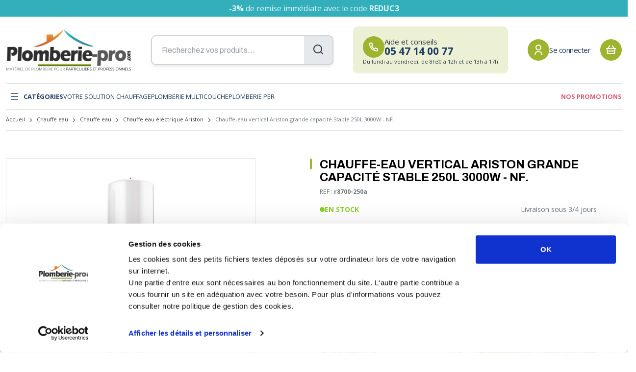

--- FILE ---
content_type: text/html; charset=UTF-8
request_url: https://www.plomberie-pro.com/chauffe-eau/chauffe-eau/ariston-expert-confort/chauffe-eau-vertical-ariston-grande-capacite-stable-250l-3000w-nf-r8700-250a
body_size: 32530
content:
<!DOCTYPE html>
<html lang="fr">
<head>
<meta charset="utf-8"/>
<meta http-equiv="x-ua-compatible" content="ie=edge">
<meta name="viewport" content="width=device-width, initial-scale=1.0"/>
<title>Chauffe-eau vertical Ariston grande capacité Stable 250L 3000W - NF. - Plomberie Pro</title>
    
                        <meta name="description" content="Chauffe-eau vertical Ariston mural 250 L conçu pour les applications sanitaires domestiques et professionnelles, il garantit une production d&#039;eau chau..." />
            
    
            <link rel="canonical" href="https://www.plomberie-pro.com/chauffe-eau/chauffe-eau/ariston-expert-confort/chauffe-eau-vertical-ariston-grande-capacite-stable-250l-3000w-nf-r8700-250a" />
    
                        <meta property="og:title" content="Chauffe-eau vertical Ariston grande capacité Stable 250L 3000W - NF." />
            
                        <meta property="og:description" content="Chauffe-eau vertical Ariston mural 250 L conçu pour les applications sanitaires domestiques et professionnelles, il garantit une production d&#039;eau chau..." />
            
            <meta property="og:url" content="https://www.plomberie-pro.com/chauffe-eau/chauffe-eau/ariston-expert-confort/chauffe-eau-vertical-ariston-grande-capacite-stable-250l-3000w-nf-r8700-250a" />
    
                                                                            
        <meta property="og:site_name" content="Plomberie-Pro.com" />

<meta name="csrf-token" content="hrHPy6vvBvGrm34D1HqzZWfMRZM0xhc5GaHWs0Sy">
<link rel="shortcut icon" href="/frontoffice/img/favicon.ico" type="image/x-icon">
<link rel="preconnect" href="https://fonts.googleapis.com">
<link rel="preconnect" href="https://fonts.gstatic.com" crossorigin>
<link href="https://fonts.googleapis.com/css2?family=Archivo:wght@300;400;500;600;700;800&family=Open+Sans:wght@400;700&display=swap" rel="stylesheet">
<link rel="stylesheet" href="/frontoffice/css/main.css" type="text/css">
<!-- Google Tag Manager -->
<script>(function(w,d,s,l,i){w[l]=w[l]||[];w[l].push({'gtm.start':
            new Date().getTime(),event:'gtm.js'});var f=d.getElementsByTagName(s)[0],
        j=d.createElement(s),dl=l!='dataLayer'?'&l='+l:'';j.async=true;j.src=
        'https://www.googletagmanager.com/gtm.js?id='+i+dl;f.parentNode.insertBefore(j,f);
    })(window,document,'script','dataLayer','GTM-WKJP4L4');
</script>
<!-- End Google Tag Manager -->


<script type="text/javascript" src="https://try.abtasty.com/bca9115495d2d9a789af2a2f1f08deee.js"></script>

<script>
    window.dataLayer = window.dataLayer || [];
    dataLayer.push({"logged":false,"page":"product","event":"view_item","ecommerce":{"items":[{"item_id":"r8700-250a","item_name":"Chauffe-eau vertical Ariston grande capacit\u00e9 Stable 250L 3000W - NF.","currency":"EUR","item_category":"Chauffe eau","item_category2":"Chauffe eau \u00e9l\u00e9ctrique Ariston","item_list_name":"list.selection","price":646.27}]}});
</script>

<script>
    window.dataLayer = window.dataLayer || [];
    dataLayer.push([]);
</script>
    <script type="application/ld+json">
  {
    "@context": "https://schema.org/",
    "@type": "Product",
    "name": "Chauffe-eau vertical Ariston grande capacité Stable 250L 3000W - NF.",
    "image": [
              "https://cdn.plomberie-pro.com/upload/medias/Medium/Photos/Photo detouree/Photo detouree PRO/8700250_det1.jpg"          ],
    "description": "Chauffe-eau vertical Ariston mural 250 L conçu pour les applications sanitaires domestiques et professionnelles, il garantit une production d&#039;eau chaude rapide et efficace. Sa conception murale permet une installation pratique et peu encombrante.&lt;br/&gt;&lt;br/&gt;Les points forts de ce chauffe-eau sont :&lt;br/&gt;- une installation verticale optimisée pour un gain de place maximal&lt;br/&gt;- une résistance stéatite 3000W remplaçable sans vidange, minimisant les besoins d&#039;entretien&lt;br/&gt;- une cuve émaillée pour une durabilité accrue et une meilleure résistance à la corrosion&lt;br/&gt;- une isolation sans CFC, respectueuse de l&#039;environnement et garantissant une meilleure efficacité énergétique&lt;br/&gt;- une anode magnésium pour une protection optimale contre la corrosion&lt;br/&gt;- une alimentation en 230V, compatible avec les installations électriques standard&lt;br/&gt;- un raccordement en eau 20/27 avec raccord diélectrique fourni, facilitant l&#039;installation et prévenant les risques de corrosion électrolytique&lt;br/&gt;- un gabarit de pose sur emballage, simplifiant le processus d&#039;installation&lt;br/&gt;&lt;br/&gt;Le chauffe-eau vertical Ariston mural 250 L est conforme aux normes européennes de sécurité et d&#039;efficacité énergétique, assurant une utilisation fiable et durable pour tous vos besoins en eau chaude.",
    "sku": "r8700-250a",
    "offers": {
      "@type": "Offer",
      "url": "https://www.plomberie-pro.com/chauffe-eau/chauffe-eau/ariston-expert-confort/chauffe-eau-vertical-ariston-grande-capacite-stable-250l-3000w-nf-r8700-250a",
      "priceCurrency": "EUR",
      "price": "646.27",
      "priceValidUntil": "2025-12-31",
      "itemCondition": "https://schema.org/NewCondition",
      "availability": "https://schema.org/InStock"
    }
  }
  </script>
</head>

<body class="">

                        <div class="message-banner">
            <div class="container-xxl">
                <p><b>-3% </b>de remise immédiate avec le code<b> REDUC3</b></p>
            </div>
        </div>
    

            <header>
    <div class="container-xxl">
        <div class="header-top js-header-top">

            <a class="toggle-nav js-toggle-nav" href="#" aria-label="Afficher le menu"><i class="ri-menu-line"></i></a>

            <a href="/" class="logo">
    <img src="/frontoffice/img/logo.png" alt="Plomberie-Pro.com" class="brand-logo" />
            <img src="/frontoffice/img/bl-2.svg" alt="Matériel de plomberie pour <span>particuliers et professionnels</span>" class="brand-baseline" />
    </a>

            <form>
    <div class="input-wrapper">
        <input id="search-field"
               name="query"
               type="text"
               class="form-control"
               aria-label="Recherchez vos produits..."
               placeholder="Recherchez vos produits..."
        >
        <i class="ri-search-line"></i>
    </div>
    <button class="d-none"
            type="submit"
            aria-label="Rechercher"
    ></button>
</form>


            <a href="tel:0547140077" class="call-cta me-5">
                    <span>
                        <span class="icon"><i class="ri-phone-line"></i></span>
                        <span>Aide et conseils<strong>05 47 14 00 77</strong></span>
                    </span>
                <small>Du lundi au vendredi, de 8h30 à 12h et de 13h à 17h</small>
            </a>

            
                        <a href="https://www.plomberie-pro.com/connexion" class="link-account" title="Connexion à mon compte">
                <span class="icon"><i class="ri-user-line"></i></span>
                <span class="label">Se connecter</span>
            </a>

           
            <a href="https://www.plomberie-pro.com/mon-panier" class="link-cart" id="link-to-cart" data-refresh-url="https://www.plomberie-pro.com/mon-panier/refresh-link-to-cart">
    <span class="icon">
    <i class="ri-shopping-basket-2-line"></i>
    </span>
</a>

        </div>
        <div class="header-bottom">
            <div class="header-bottom-inner">
                <a href="#" class="toggle-nav js-toggle-nav"><i class="ri-menu-line"></i> Catégories</a>

                <ul>
                    
                                                                <li>
                            <a href="https://www.plomberie-pro.com/votre-solution-chauffage" class="link-primary link-item">
                                Votre solution chauffage
                            </a>
                        </li>
                                            <li>
                            <a href="https://www.plomberie-pro.com/univers-multicouche" class="link-primary link-item">
                                Plomberie multicouche
                            </a>
                        </li>
                                            <li>
                            <a href="https://www.plomberie-pro.com/plomberie-per" class="link-primary link-item">
                                Plomberie PER
                            </a>
                        </li>
                                    </ul>

                <a href="https://www.plomberie-pro.com/nos-promotions" class="fw-bold link-danger text-danger">Nos promotions</a>

            </div>
        </div>
    </div>

    <nav is="main-nav" class="main-nav">
    <span class="toggle-nav js-toggle-nav">
        <svg width="18" height="18" viewBox="0 0 18 18" fill="none" xmlns="http://www.w3.org/2000/svg"><path fill-rule="evenodd" clip-rule="evenodd" d="M1.584.523a.75.75 0 0 0-1.06 1.06L7.938 9 .524 16.415a.75.75 0 0 0 1.06 1.06L9 10.06l7.416 7.416a.75.75 0 1 0 1.06-1.06L10.061 9l7.416-7.416a.75.75 0 1 0-1.06-1.061L9 7.939 1.584.523Z" fill="#203D5F"/></svg>
    </span>
    <div class="main-nav-inner">
        <div class="nav-panel nav-panel-lvl-1">
            <div class="nav-panel-head">
                <span class="d-none d-lg-block">Catégories</span>
                <span class="d-block d-lg-none">Menu</span>
                <span class="toggle-nav js-toggle-nav">
                    <svg width="18" height="18" viewBox="0 0 18 18" fill="none" xmlns="http://www.w3.org/2000/svg"><path fill-rule="evenodd" clip-rule="evenodd" d="M1.584.523a.75.75 0 0 0-1.06 1.06L7.938 9 .524 16.415a.75.75 0 0 0 1.06 1.06L9 10.06l7.416 7.416a.75.75 0 1 0 1.06-1.06L10.061 9l7.416-7.416a.75.75 0 1 0-1.06-1.061L9 7.939 1.584.523Z" fill="#203D5F"/></svg>
                </span>
            </div>
            <div class="nav-panel-body">
                <ul>
                                        <li>
                        <a href="https://www.plomberie-pro.com/plomberie" class="has-children">Plomberie</a>
                        <div class="nav-panel nav-panel-lvl-2">
                            <div class="nav-panel-head">
                                Plomberie
                                <span class="toggle-panel js-toggle-panel">
                                    <i class="ri-arrow-left-s-line"></i>
                                    <svg width="18" height="18" viewBox="0 0 18 18" fill="none" xmlns="http://www.w3.org/2000/svg"><path fill-rule="evenodd" clip-rule="evenodd" d="M1.584.523a.75.75 0 0 0-1.06 1.06L7.938 9 .524 16.415a.75.75 0 0 0 1.06 1.06L9 10.06l7.416 7.416a.75.75 0 1 0 1.06-1.06L10.061 9l7.416-7.416a.75.75 0 1 0-1.06-1.061L9 7.939 1.584.523Z" fill="#203D5F"/></svg>
                                </span>
                            </div>
                            <div class="nav-panel-body">
                                <ul>
                                                                        <li>
                                        <a href="https://www.plomberie-pro.com/plomberie/tube-per" class="has-children">Tube PER</a>
                                        <div class="nav-panel nav-panel-lvl-3">
                                            <div class="nav-panel-head">
                                                <a href="https://www.plomberie-pro.com/plomberie/tube-per">Tube PER</a>
                                                <span class="toggle-panel js-toggle-panel">
                                                    <i class="ri-arrow-left-s-line"></i>
                                                    <svg width="18" height="18" viewBox="0 0 18 18" fill="none" xmlns="http://www.w3.org/2000/svg"><path fill-rule="evenodd" clip-rule="evenodd" d="M1.584.523a.75.75 0 0 0-1.06 1.06L7.938 9 .524 16.415a.75.75 0 0 0 1.06 1.06L9 10.06l7.416 7.416a.75.75 0 1 0 1.06-1.06L10.061 9l7.416-7.416a.75.75 0 1 0-1.06-1.061L9 7.939 1.584.523Z" fill="#203D5F"/></svg>
                                                </span>
                                            </div>
                                            <div class="nav-panel-body">
                                                <ul>
                                                                                                            <li><a href="https://www.plomberie-pro.com/plomberie/tube-per/tube-nu">Tube nu</a></li>
                                                                                                            <li><a href="https://www.plomberie-pro.com/plomberie/tube-per/tube-gaine">Tube gainé</a></li>
                                                                                                            <li><a href="https://www.plomberie-pro.com/plomberie/tube-per/tube-bao">Tube Bao</a></li>
                                                                                                            <li><a href="https://www.plomberie-pro.com/plomberie/tube-per/fixation">Fixation</a></li>
                                                                                                    </ul>
                                            </div>
                                        </div>
                                    </li>
                                                                        <li>
                                        <a href="https://www.plomberie-pro.com/plomberie/raccord-per" class="has-children">Raccord PER</a>
                                        <div class="nav-panel nav-panel-lvl-3">
                                            <div class="nav-panel-head">
                                                <a href="https://www.plomberie-pro.com/plomberie/raccord-per">Raccord PER</a>
                                                <span class="toggle-panel js-toggle-panel">
                                                    <i class="ri-arrow-left-s-line"></i>
                                                    <svg width="18" height="18" viewBox="0 0 18 18" fill="none" xmlns="http://www.w3.org/2000/svg"><path fill-rule="evenodd" clip-rule="evenodd" d="M1.584.523a.75.75 0 0 0-1.06 1.06L7.938 9 .524 16.415a.75.75 0 0 0 1.06 1.06L9 10.06l7.416 7.416a.75.75 0 1 0 1.06-1.06L10.061 9l7.416-7.416a.75.75 0 1 0-1.06-1.061L9 7.939 1.584.523Z" fill="#203D5F"/></svg>
                                                </span>
                                            </div>
                                            <div class="nav-panel-body">
                                                <ul>
                                                                                                            <li><a href="https://www.plomberie-pro.com/plomberie/raccord-per/glissement-pro">Glissement PRO</a></li>
                                                                                                            <li><a href="https://www.plomberie-pro.com/plomberie/raccord-per/a-sertir-rf-p-pro">Raccord PER à sertir PRO</a></li>
                                                                                                            <li><a href="https://www.plomberie-pro.com/plomberie/raccord-per/compression">Compression</a></li>
                                                                                                    </ul>
                                            </div>
                                        </div>
                                    </li>
                                                                        <li>
                                        <a href="https://www.plomberie-pro.com/plomberie/tube-multicouche" class="has-children">Tube Multicouche</a>
                                        <div class="nav-panel nav-panel-lvl-3">
                                            <div class="nav-panel-head">
                                                <a href="https://www.plomberie-pro.com/plomberie/tube-multicouche">Tube Multicouche</a>
                                                <span class="toggle-panel js-toggle-panel">
                                                    <i class="ri-arrow-left-s-line"></i>
                                                    <svg width="18" height="18" viewBox="0 0 18 18" fill="none" xmlns="http://www.w3.org/2000/svg"><path fill-rule="evenodd" clip-rule="evenodd" d="M1.584.523a.75.75 0 0 0-1.06 1.06L7.938 9 .524 16.415a.75.75 0 0 0 1.06 1.06L9 10.06l7.416 7.416a.75.75 0 1 0 1.06-1.06L10.061 9l7.416-7.416a.75.75 0 1 0-1.06-1.061L9 7.939 1.584.523Z" fill="#203D5F"/></svg>
                                                </span>
                                            </div>
                                            <div class="nav-panel-body">
                                                <ul>
                                                                                                            <li><a href="https://www.plomberie-pro.com/plomberie/tube-multicouche/tube-somatherm">Tube Somatherm</a></li>
                                                                                                            <li><a href="https://www.plomberie-pro.com/plomberie/tube-multicouche/tube-rbm">Tube RBM</a></li>
                                                                                                            <li><a href="https://www.plomberie-pro.com/plomberie/tube-multicouche/tube-tiemme">Tube Tiemme</a></li>
                                                                                                            <li><a href="https://www.plomberie-pro.com/plomberie/tube-multicouche/tube-turatec">Tube Turatec</a></li>
                                                                                                            <li><a href="https://www.plomberie-pro.com/plomberie/tube-multicouche/tube-comap">Tube Comap</a></li>
                                                                                                            <li><a href="https://www.plomberie-pro.com/plomberie/tube-multicouche/fixation">Fixation</a></li>
                                                                                                    </ul>
                                            </div>
                                        </div>
                                    </li>
                                                                        <li>
                                        <a href="https://www.plomberie-pro.com/plomberie/raccord-multicouche" class="has-children">Raccord Multicouche</a>
                                        <div class="nav-panel nav-panel-lvl-3">
                                            <div class="nav-panel-head">
                                                <a href="https://www.plomberie-pro.com/plomberie/raccord-multicouche">Raccord Multicouche</a>
                                                <span class="toggle-panel js-toggle-panel">
                                                    <i class="ri-arrow-left-s-line"></i>
                                                    <svg width="18" height="18" viewBox="0 0 18 18" fill="none" xmlns="http://www.w3.org/2000/svg"><path fill-rule="evenodd" clip-rule="evenodd" d="M1.584.523a.75.75 0 0 0-1.06 1.06L7.938 9 .524 16.415a.75.75 0 0 0 1.06 1.06L9 10.06l7.416 7.416a.75.75 0 1 0 1.06-1.06L10.061 9l7.416-7.416a.75.75 0 1 0-1.06-1.061L9 7.939 1.584.523Z" fill="#203D5F"/></svg>
                                                </span>
                                            </div>
                                            <div class="nav-panel-body">
                                                <ul>
                                                                                                            <li><a href="https://www.plomberie-pro.com/plomberie/raccord-multicouche/a-sertir-somatherm-th-u">A sertir Somatherm (TH, U)</a></li>
                                                                                                            <li><a href="https://www.plomberie-pro.com/plomberie/raccord-multicouche/a-sertir-tiemme-th">A sertir Tiemme (TH)</a></li>
                                                                                                            <li><a href="https://www.plomberie-pro.com/plomberie/raccord-multicouche/a-sertir-comap-th">A sertir Comap (TH)</a></li>
                                                                                                            <li><a href="https://www.plomberie-pro.com/plomberie/raccord-multicouche/a-compression">A compression</a></li>
                                                                                                            <li><a href="https://www.plomberie-pro.com/plomberie/raccord-multicouche/a-sertir-polymere">A sertir Polymère</a></li>
                                                                                                            <li><a href="https://www.plomberie-pro.com/plomberie/raccord-multicouche/a-encliqueter">A encliqueter</a></li>
                                                                                                            <li><a href="https://www.plomberie-pro.com/plomberie/raccord-multicouche/a-emboiter">A emboiter</a></li>
                                                                                                    </ul>
                                            </div>
                                        </div>
                                    </li>
                                                                        <li>
                                        <a href="https://www.plomberie-pro.com/plomberie/raccord-universels" class="has-children">Raccord Universels</a>
                                        <div class="nav-panel nav-panel-lvl-3">
                                            <div class="nav-panel-head">
                                                <a href="https://www.plomberie-pro.com/plomberie/raccord-universels">Raccord Universels</a>
                                                <span class="toggle-panel js-toggle-panel">
                                                    <i class="ri-arrow-left-s-line"></i>
                                                    <svg width="18" height="18" viewBox="0 0 18 18" fill="none" xmlns="http://www.w3.org/2000/svg"><path fill-rule="evenodd" clip-rule="evenodd" d="M1.584.523a.75.75 0 0 0-1.06 1.06L7.938 9 .524 16.415a.75.75 0 0 0 1.06 1.06L9 10.06l7.416 7.416a.75.75 0 1 0 1.06-1.06L10.061 9l7.416-7.416a.75.75 0 1 0-1.06-1.061L9 7.939 1.584.523Z" fill="#203D5F"/></svg>
                                                </span>
                                            </div>
                                            <div class="nav-panel-body">
                                                <ul>
                                                                                                            <li><a href="https://www.plomberie-pro.com/plomberie/raccord-universels/gamme-universels">Gamme Universels</a></li>
                                                                                                            <li><a href="https://www.plomberie-pro.com/plomberie/raccord-universels/raccords-passerelle">Raccords passerelle</a></li>
                                                                                                    </ul>
                                            </div>
                                        </div>
                                    </li>
                                                                        <li>
                                        <a href="https://www.plomberie-pro.com/plomberie/tube-cuivre" class="has-children">Tube cuivre</a>
                                        <div class="nav-panel nav-panel-lvl-3">
                                            <div class="nav-panel-head">
                                                <a href="https://www.plomberie-pro.com/plomberie/tube-cuivre">Tube cuivre</a>
                                                <span class="toggle-panel js-toggle-panel">
                                                    <i class="ri-arrow-left-s-line"></i>
                                                    <svg width="18" height="18" viewBox="0 0 18 18" fill="none" xmlns="http://www.w3.org/2000/svg"><path fill-rule="evenodd" clip-rule="evenodd" d="M1.584.523a.75.75 0 0 0-1.06 1.06L7.938 9 .524 16.415a.75.75 0 0 0 1.06 1.06L9 10.06l7.416 7.416a.75.75 0 1 0 1.06-1.06L10.061 9l7.416-7.416a.75.75 0 1 0-1.06-1.061L9 7.939 1.584.523Z" fill="#203D5F"/></svg>
                                                </span>
                                            </div>
                                            <div class="nav-panel-body">
                                                <ul>
                                                                                                            <li><a href="https://www.plomberie-pro.com/plomberie/tube-cuivre/tube-cuivre-nu">Tube cuivre nu</a></li>
                                                                                                            <li><a href="https://www.plomberie-pro.com/plomberie/tube-cuivre/tube-cuivre-gaine-isole">Tube cuivre gainé isolé</a></li>
                                                                                                    </ul>
                                            </div>
                                        </div>
                                    </li>
                                                                        <li>
                                        <a href="https://www.plomberie-pro.com/plomberie/raccord-cuivre" class="has-children">Raccord Cuivre</a>
                                        <div class="nav-panel nav-panel-lvl-3">
                                            <div class="nav-panel-head">
                                                <a href="https://www.plomberie-pro.com/plomberie/raccord-cuivre">Raccord Cuivre</a>
                                                <span class="toggle-panel js-toggle-panel">
                                                    <i class="ri-arrow-left-s-line"></i>
                                                    <svg width="18" height="18" viewBox="0 0 18 18" fill="none" xmlns="http://www.w3.org/2000/svg"><path fill-rule="evenodd" clip-rule="evenodd" d="M1.584.523a.75.75 0 0 0-1.06 1.06L7.938 9 .524 16.415a.75.75 0 0 0 1.06 1.06L9 10.06l7.416 7.416a.75.75 0 1 0 1.06-1.06L10.061 9l7.416-7.416a.75.75 0 1 0-1.06-1.061L9 7.939 1.584.523Z" fill="#203D5F"/></svg>
                                                </span>
                                            </div>
                                            <div class="nav-panel-body">
                                                <ul>
                                                                                                            <li><a href="https://www.plomberie-pro.com/plomberie/raccord-cuivre/a-compression-olive">A compression olive</a></li>
                                                                                                            <li><a href="https://www.plomberie-pro.com/plomberie/raccord-cuivre/a-encliqueter">A encliqueter</a></li>
                                                                                                            <li><a href="https://www.plomberie-pro.com/plomberie/raccord-cuivre/a-souder">A souder</a></li>
                                                                                                            <li><a href="https://www.plomberie-pro.com/plomberie/raccord-cuivre/union">Union</a></li>
                                                                                                            <li><a href="https://www.plomberie-pro.com/plomberie/raccord-cuivre/a-sertir-eau">A sertir eau</a></li>
                                                                                                            <li><a href="https://www.plomberie-pro.com/plomberie/raccord-cuivre/a-sertir-gaz">A sertir gaz</a></li>
                                                                                                            <li><a href="https://www.plomberie-pro.com/plomberie/raccord-cuivre/ecrou-6-pans">Ecrou 6 pans</a></li>
                                                                                                    </ul>
                                            </div>
                                        </div>
                                    </li>
                                                                        <li>
                                        <a href="https://www.plomberie-pro.com/plomberie/raccord-laiton" class="has-children">Raccord Laiton</a>
                                        <div class="nav-panel nav-panel-lvl-3">
                                            <div class="nav-panel-head">
                                                <a href="https://www.plomberie-pro.com/plomberie/raccord-laiton">Raccord Laiton</a>
                                                <span class="toggle-panel js-toggle-panel">
                                                    <i class="ri-arrow-left-s-line"></i>
                                                    <svg width="18" height="18" viewBox="0 0 18 18" fill="none" xmlns="http://www.w3.org/2000/svg"><path fill-rule="evenodd" clip-rule="evenodd" d="M1.584.523a.75.75 0 0 0-1.06 1.06L7.938 9 .524 16.415a.75.75 0 0 0 1.06 1.06L9 10.06l7.416 7.416a.75.75 0 1 0 1.06-1.06L10.061 9l7.416-7.416a.75.75 0 1 0-1.06-1.061L9 7.939 1.584.523Z" fill="#203D5F"/></svg>
                                                </span>
                                            </div>
                                            <div class="nav-panel-body">
                                                <ul>
                                                                                                            <li><a href="https://www.plomberie-pro.com/plomberie/raccord-laiton/a-visser">A visser</a></li>
                                                                                                            <li><a href="https://www.plomberie-pro.com/plomberie/raccord-laiton/a-visser-chrome">A visser chromé</a></li>
                                                                                                            <li><a href="https://www.plomberie-pro.com/plomberie/raccord-laiton/union">Union</a></li>
                                                                                                            <li><a href="https://www.plomberie-pro.com/plomberie/raccord-laiton/a-souder">A souder</a></li>
                                                                                                            <li><a href="https://www.plomberie-pro.com/plomberie/raccord-laiton/a-sertir-eau">A sertir eau</a></li>
                                                                                                            <li><a href="https://www.plomberie-pro.com/plomberie/raccord-laiton/a-sertir">A sertir</a></li>
                                                                                                            <li><a href="https://www.plomberie-pro.com/plomberie/raccord-laiton/raccord-bourdin">Raccord Bourdin</a></li>
                                                                                                            <li><a href="https://www.plomberie-pro.com/plomberie/raccord-laiton/pour-tuyau-souple">Pour tuyau souple</a></li>
                                                                                                    </ul>
                                            </div>
                                        </div>
                                    </li>
                                                                        <li>
                                        <a href="https://www.plomberie-pro.com/plomberie/raccord-fonte" class="has-children">Raccord Fonte</a>
                                        <div class="nav-panel nav-panel-lvl-3">
                                            <div class="nav-panel-head">
                                                <a href="https://www.plomberie-pro.com/plomberie/raccord-fonte">Raccord Fonte</a>
                                                <span class="toggle-panel js-toggle-panel">
                                                    <i class="ri-arrow-left-s-line"></i>
                                                    <svg width="18" height="18" viewBox="0 0 18 18" fill="none" xmlns="http://www.w3.org/2000/svg"><path fill-rule="evenodd" clip-rule="evenodd" d="M1.584.523a.75.75 0 0 0-1.06 1.06L7.938 9 .524 16.415a.75.75 0 0 0 1.06 1.06L9 10.06l7.416 7.416a.75.75 0 1 0 1.06-1.06L10.061 9l7.416-7.416a.75.75 0 1 0-1.06-1.061L9 7.939 1.584.523Z" fill="#203D5F"/></svg>
                                                </span>
                                            </div>
                                            <div class="nav-panel-body">
                                                <ul>
                                                                                                            <li><a href="https://www.plomberie-pro.com/plomberie/raccord-fonte/raccord-fonte">Raccord fonte</a></li>
                                                                                                    </ul>
                                            </div>
                                        </div>
                                    </li>
                                                                        <li>
                                        <a href="https://www.plomberie-pro.com/plomberie/raccord-acier" class="has-children">Raccord Acier</a>
                                        <div class="nav-panel nav-panel-lvl-3">
                                            <div class="nav-panel-head">
                                                <a href="https://www.plomberie-pro.com/plomberie/raccord-acier">Raccord Acier</a>
                                                <span class="toggle-panel js-toggle-panel">
                                                    <i class="ri-arrow-left-s-line"></i>
                                                    <svg width="18" height="18" viewBox="0 0 18 18" fill="none" xmlns="http://www.w3.org/2000/svg"><path fill-rule="evenodd" clip-rule="evenodd" d="M1.584.523a.75.75 0 0 0-1.06 1.06L7.938 9 .524 16.415a.75.75 0 0 0 1.06 1.06L9 10.06l7.416 7.416a.75.75 0 1 0 1.06-1.06L10.061 9l7.416-7.416a.75.75 0 1 0-1.06-1.061L9 7.939 1.584.523Z" fill="#203D5F"/></svg>
                                                </span>
                                            </div>
                                            <div class="nav-panel-body">
                                                <ul>
                                                                                                            <li><a href="https://www.plomberie-pro.com/plomberie/raccord-acier/a-souder">A souder</a></li>
                                                                                                            <li><a href="https://www.plomberie-pro.com/plomberie/raccord-acier/a-sertir">A sertir</a></li>
                                                                                                    </ul>
                                            </div>
                                        </div>
                                    </li>
                                                                        <li>
                                        <a href="https://www.plomberie-pro.com/plomberie/tube-pvc" class="has-children">Tube PVC</a>
                                        <div class="nav-panel nav-panel-lvl-3">
                                            <div class="nav-panel-head">
                                                <a href="https://www.plomberie-pro.com/plomberie/tube-pvc">Tube PVC</a>
                                                <span class="toggle-panel js-toggle-panel">
                                                    <i class="ri-arrow-left-s-line"></i>
                                                    <svg width="18" height="18" viewBox="0 0 18 18" fill="none" xmlns="http://www.w3.org/2000/svg"><path fill-rule="evenodd" clip-rule="evenodd" d="M1.584.523a.75.75 0 0 0-1.06 1.06L7.938 9 .524 16.415a.75.75 0 0 0 1.06 1.06L9 10.06l7.416 7.416a.75.75 0 1 0 1.06-1.06L10.061 9l7.416-7.416a.75.75 0 1 0-1.06-1.061L9 7.939 1.584.523Z" fill="#203D5F"/></svg>
                                                </span>
                                            </div>
                                            <div class="nav-panel-body">
                                                <ul>
                                                                                                            <li><a href="https://www.plomberie-pro.com/plomberie/tube-pvc/tube-pvc">Tube PVC</a></li>
                                                                                                            <li><a href="https://www.plomberie-pro.com/plomberie/tube-pvc/tube-pvc-pression">Tube PVC Pression</a></li>
                                                                                                    </ul>
                                            </div>
                                        </div>
                                    </li>
                                                                        <li>
                                        <a href="https://www.plomberie-pro.com/plomberie/raccord-pvc" class="has-children">Raccord PVC</a>
                                        <div class="nav-panel nav-panel-lvl-3">
                                            <div class="nav-panel-head">
                                                <a href="https://www.plomberie-pro.com/plomberie/raccord-pvc">Raccord PVC</a>
                                                <span class="toggle-panel js-toggle-panel">
                                                    <i class="ri-arrow-left-s-line"></i>
                                                    <svg width="18" height="18" viewBox="0 0 18 18" fill="none" xmlns="http://www.w3.org/2000/svg"><path fill-rule="evenodd" clip-rule="evenodd" d="M1.584.523a.75.75 0 0 0-1.06 1.06L7.938 9 .524 16.415a.75.75 0 0 0 1.06 1.06L9 10.06l7.416 7.416a.75.75 0 1 0 1.06-1.06L10.061 9l7.416-7.416a.75.75 0 1 0-1.06-1.061L9 7.939 1.584.523Z" fill="#203D5F"/></svg>
                                                </span>
                                            </div>
                                            <div class="nav-panel-body">
                                                <ul>
                                                                                                            <li><a href="https://www.plomberie-pro.com/plomberie/raccord-pvc/girpi">Girpi</a></li>
                                                                                                            <li><a href="https://www.plomberie-pro.com/plomberie/raccord-pvc/nicoll">Nicoll</a></li>
                                                                                                            <li><a href="https://www.plomberie-pro.com/plomberie/raccord-pvc/nicoll-blanc">Nicoll Blanc</a></li>
                                                                                                            <li><a href="https://www.plomberie-pro.com/plomberie/raccord-pvc/pression">Pression</a></li>
                                                                                                            <li><a href="https://www.plomberie-pro.com/plomberie/raccord-pvc/vidage-siphon-de-sol">Vidage, siphon de sol</a></li>
                                                                                                            <li><a href="https://www.plomberie-pro.com/plomberie/raccord-pvc/colle-pvc">Colle PVC</a></li>
                                                                                                    </ul>
                                            </div>
                                        </div>
                                    </li>
                                                                        <li>
                                        <a href="https://www.plomberie-pro.com/plomberie/tube-pe-polyethylene" class="has-children">Tube PE (polyéthylène)</a>
                                        <div class="nav-panel nav-panel-lvl-3">
                                            <div class="nav-panel-head">
                                                <a href="https://www.plomberie-pro.com/plomberie/tube-pe-polyethylene">Tube PE (polyéthylène)</a>
                                                <span class="toggle-panel js-toggle-panel">
                                                    <i class="ri-arrow-left-s-line"></i>
                                                    <svg width="18" height="18" viewBox="0 0 18 18" fill="none" xmlns="http://www.w3.org/2000/svg"><path fill-rule="evenodd" clip-rule="evenodd" d="M1.584.523a.75.75 0 0 0-1.06 1.06L7.938 9 .524 16.415a.75.75 0 0 0 1.06 1.06L9 10.06l7.416 7.416a.75.75 0 1 0 1.06-1.06L10.061 9l7.416-7.416a.75.75 0 1 0-1.06-1.061L9 7.939 1.584.523Z" fill="#203D5F"/></svg>
                                                </span>
                                            </div>
                                            <div class="nav-panel-body">
                                                <ul>
                                                                                                            <li><a href="https://www.plomberie-pro.com/plomberie/tube-pe-polyethylene/alimentaire">Alimentaire</a></li>
                                                                                                    </ul>
                                            </div>
                                        </div>
                                    </li>
                                                                        <li>
                                        <a href="https://www.plomberie-pro.com/plomberie/raccord-pe-polyethylene" class="has-children">Raccord PE (Polyéthylène)</a>
                                        <div class="nav-panel nav-panel-lvl-3">
                                            <div class="nav-panel-head">
                                                <a href="https://www.plomberie-pro.com/plomberie/raccord-pe-polyethylene">Raccord PE (Polyéthylène)</a>
                                                <span class="toggle-panel js-toggle-panel">
                                                    <i class="ri-arrow-left-s-line"></i>
                                                    <svg width="18" height="18" viewBox="0 0 18 18" fill="none" xmlns="http://www.w3.org/2000/svg"><path fill-rule="evenodd" clip-rule="evenodd" d="M1.584.523a.75.75 0 0 0-1.06 1.06L7.938 9 .524 16.415a.75.75 0 0 0 1.06 1.06L9 10.06l7.416 7.416a.75.75 0 1 0 1.06-1.06L10.061 9l7.416-7.416a.75.75 0 1 0-1.06-1.061L9 7.939 1.584.523Z" fill="#203D5F"/></svg>
                                                </span>
                                            </div>
                                            <div class="nav-panel-body">
                                                <ul>
                                                                                                            <li><a href="https://www.plomberie-pro.com/plomberie/raccord-pe-polyethylene/laiton">Laiton</a></li>
                                                                                                            <li><a href="https://www.plomberie-pro.com/plomberie/raccord-pe-polyethylene/laiton-sumo">Laiton Sumo</a></li>
                                                                                                            <li><a href="https://www.plomberie-pro.com/plomberie/raccord-pe-polyethylene/laiton-huot">Laiton HUOT</a></li>
                                                                                                            <li><a href="https://www.plomberie-pro.com/plomberie/raccord-pe-polyethylene/plast">Plast</a></li>
                                                                                                            <li><a href="https://www.plomberie-pro.com/plomberie/raccord-pe-polyethylene/plast-enclipsable">Plast Enclipsable</a></li>
                                                                                                            <li><a href="https://www.plomberie-pro.com/plomberie/raccord-pe-polyethylene/plast-a-compression">Plast à Compression</a></li>
                                                                                                            <li><a href="https://www.plomberie-pro.com/plomberie/raccord-pe-polyethylene/raccord-express">Raccord express</a></li>
                                                                                                    </ul>
                                            </div>
                                        </div>
                                    </li>
                                                                        <li>
                                        <a href="https://www.plomberie-pro.com/plomberie/raccord-galva" class="has-children">Raccord Galva</a>
                                        <div class="nav-panel nav-panel-lvl-3">
                                            <div class="nav-panel-head">
                                                <a href="https://www.plomberie-pro.com/plomberie/raccord-galva">Raccord Galva</a>
                                                <span class="toggle-panel js-toggle-panel">
                                                    <i class="ri-arrow-left-s-line"></i>
                                                    <svg width="18" height="18" viewBox="0 0 18 18" fill="none" xmlns="http://www.w3.org/2000/svg"><path fill-rule="evenodd" clip-rule="evenodd" d="M1.584.523a.75.75 0 0 0-1.06 1.06L7.938 9 .524 16.415a.75.75 0 0 0 1.06 1.06L9 10.06l7.416 7.416a.75.75 0 1 0 1.06-1.06L10.061 9l7.416-7.416a.75.75 0 1 0-1.06-1.061L9 7.939 1.584.523Z" fill="#203D5F"/></svg>
                                                </span>
                                            </div>
                                            <div class="nav-panel-body">
                                                <ul>
                                                                                                            <li><a href="https://www.plomberie-pro.com/plomberie/raccord-galva/raccord-galva">Raccord Galva</a></li>
                                                                                                            <li><a href="https://www.plomberie-pro.com/plomberie/raccord-galva/reparation-gebo">Réparation Gebo</a></li>
                                                                                                    </ul>
                                            </div>
                                        </div>
                                    </li>
                                                                        <li>
                                        <a href="https://www.plomberie-pro.com/plomberie/raccord-inox" class="has-children">Raccord Inox</a>
                                        <div class="nav-panel nav-panel-lvl-3">
                                            <div class="nav-panel-head">
                                                <a href="https://www.plomberie-pro.com/plomberie/raccord-inox">Raccord Inox</a>
                                                <span class="toggle-panel js-toggle-panel">
                                                    <i class="ri-arrow-left-s-line"></i>
                                                    <svg width="18" height="18" viewBox="0 0 18 18" fill="none" xmlns="http://www.w3.org/2000/svg"><path fill-rule="evenodd" clip-rule="evenodd" d="M1.584.523a.75.75 0 0 0-1.06 1.06L7.938 9 .524 16.415a.75.75 0 0 0 1.06 1.06L9 10.06l7.416 7.416a.75.75 0 1 0 1.06-1.06L10.061 9l7.416-7.416a.75.75 0 1 0-1.06-1.061L9 7.939 1.584.523Z" fill="#203D5F"/></svg>
                                                </span>
                                            </div>
                                            <div class="nav-panel-body">
                                                <ul>
                                                                                                            <li><a href="https://www.plomberie-pro.com/plomberie/raccord-inox/a-visser">A visser</a></li>
                                                                                                            <li><a href="https://www.plomberie-pro.com/plomberie/raccord-inox/a-sertir">A Sertir</a></li>
                                                                                                    </ul>
                                            </div>
                                        </div>
                                    </li>
                                                                        <li>
                                        <a href="https://www.plomberie-pro.com/plomberie/tube-laiton-et-ecrou" class="has-children">Tube laiton et Ecrou</a>
                                        <div class="nav-panel nav-panel-lvl-3">
                                            <div class="nav-panel-head">
                                                <a href="https://www.plomberie-pro.com/plomberie/tube-laiton-et-ecrou">Tube laiton et Ecrou</a>
                                                <span class="toggle-panel js-toggle-panel">
                                                    <i class="ri-arrow-left-s-line"></i>
                                                    <svg width="18" height="18" viewBox="0 0 18 18" fill="none" xmlns="http://www.w3.org/2000/svg"><path fill-rule="evenodd" clip-rule="evenodd" d="M1.584.523a.75.75 0 0 0-1.06 1.06L7.938 9 .524 16.415a.75.75 0 0 0 1.06 1.06L9 10.06l7.416 7.416a.75.75 0 1 0 1.06-1.06L10.061 9l7.416-7.416a.75.75 0 1 0-1.06-1.061L9 7.939 1.584.523Z" fill="#203D5F"/></svg>
                                                </span>
                                            </div>
                                            <div class="nav-panel-body">
                                                <ul>
                                                                                                            <li><a href="https://www.plomberie-pro.com/plomberie/tube-laiton-et-ecrou/tube-laiton-ecrou">Tube laiton, écrou</a></li>
                                                                                                    </ul>
                                            </div>
                                        </div>
                                    </li>
                                                                        <li>
                                        <a href="https://www.plomberie-pro.com/plomberie/tuyau-souple" class="has-children">Tuyau Souple</a>
                                        <div class="nav-panel nav-panel-lvl-3">
                                            <div class="nav-panel-head">
                                                <a href="https://www.plomberie-pro.com/plomberie/tuyau-souple">Tuyau Souple</a>
                                                <span class="toggle-panel js-toggle-panel">
                                                    <i class="ri-arrow-left-s-line"></i>
                                                    <svg width="18" height="18" viewBox="0 0 18 18" fill="none" xmlns="http://www.w3.org/2000/svg"><path fill-rule="evenodd" clip-rule="evenodd" d="M1.584.523a.75.75 0 0 0-1.06 1.06L7.938 9 .524 16.415a.75.75 0 0 0 1.06 1.06L9 10.06l7.416 7.416a.75.75 0 1 0 1.06-1.06L10.061 9l7.416-7.416a.75.75 0 1 0-1.06-1.061L9 7.939 1.584.523Z" fill="#203D5F"/></svg>
                                                </span>
                                            </div>
                                            <div class="nav-panel-body">
                                                <ul>
                                                                                                            <li><a href="https://www.plomberie-pro.com/plomberie/tuyau-souple/tuyau-souple">Tuyau Souple</a></li>
                                                                                                            <li><a href="https://www.plomberie-pro.com/plomberie/tuyau-souple/raccord-pour-tuyau-souple">Raccord pour Tuyau souple</a></li>
                                                                                                    </ul>
                                            </div>
                                        </div>
                                    </li>
                                                                        <li>
                                        <a href="https://www.plomberie-pro.com/plomberie/kit-fixation-mural" class="has-children">Kit fixation mural</a>
                                        <div class="nav-panel nav-panel-lvl-3">
                                            <div class="nav-panel-head">
                                                <a href="https://www.plomberie-pro.com/plomberie/kit-fixation-mural">Kit fixation mural</a>
                                                <span class="toggle-panel js-toggle-panel">
                                                    <i class="ri-arrow-left-s-line"></i>
                                                    <svg width="18" height="18" viewBox="0 0 18 18" fill="none" xmlns="http://www.w3.org/2000/svg"><path fill-rule="evenodd" clip-rule="evenodd" d="M1.584.523a.75.75 0 0 0-1.06 1.06L7.938 9 .524 16.415a.75.75 0 0 0 1.06 1.06L9 10.06l7.416 7.416a.75.75 0 1 0 1.06-1.06L10.061 9l7.416-7.416a.75.75 0 1 0-1.06-1.061L9 7.939 1.584.523Z" fill="#203D5F"/></svg>
                                                </span>
                                            </div>
                                            <div class="nav-panel-body">
                                                <ul>
                                                                                                            <li><a href="https://www.plomberie-pro.com/plomberie/kit-fixation-mural/bain-douche">Bain-douche</a></li>
                                                                                                            <li><a href="https://www.plomberie-pro.com/plomberie/kit-fixation-mural/lavabo-et-sous-evier">Lavabo et sous-évier</a></li>
                                                                                                            <li><a href="https://www.plomberie-pro.com/plomberie/kit-fixation-mural/machine-a-laver">Machine à laver</a></li>
                                                                                                            <li><a href="https://www.plomberie-pro.com/plomberie/kit-fixation-mural/wc">WC</a></li>
                                                                                                    </ul>
                                            </div>
                                        </div>
                                    </li>
                                                                        <li>
                                        <a href="https://www.plomberie-pro.com/plomberie/collecteur-nourrice" class="has-children">Collecteur Nourrice</a>
                                        <div class="nav-panel nav-panel-lvl-3">
                                            <div class="nav-panel-head">
                                                <a href="https://www.plomberie-pro.com/plomberie/collecteur-nourrice">Collecteur Nourrice</a>
                                                <span class="toggle-panel js-toggle-panel">
                                                    <i class="ri-arrow-left-s-line"></i>
                                                    <svg width="18" height="18" viewBox="0 0 18 18" fill="none" xmlns="http://www.w3.org/2000/svg"><path fill-rule="evenodd" clip-rule="evenodd" d="M1.584.523a.75.75 0 0 0-1.06 1.06L7.938 9 .524 16.415a.75.75 0 0 0 1.06 1.06L9 10.06l7.416 7.416a.75.75 0 1 0 1.06-1.06L10.061 9l7.416-7.416a.75.75 0 1 0-1.06-1.061L9 7.939 1.584.523Z" fill="#203D5F"/></svg>
                                                </span>
                                            </div>
                                            <div class="nav-panel-body">
                                                <ul>
                                                                                                            <li><a href="https://www.plomberie-pro.com/plomberie/collecteur-nourrice/collecteur-sanitaire-chauffage">Collecteur Sanitaire chauffage</a></li>
                                                                                                            <li><a href="https://www.plomberie-pro.com/plomberie/collecteur-nourrice/sanitaire">Collecteur sanitaire nu</a></li>
                                                                                                    </ul>
                                            </div>
                                        </div>
                                    </li>
                                                                        <li>
                                        <a href="https://www.plomberie-pro.com/plomberie/vanne-d-arret" class="has-children">Vanne d&#039;arret</a>
                                        <div class="nav-panel nav-panel-lvl-3">
                                            <div class="nav-panel-head">
                                                <a href="https://www.plomberie-pro.com/plomberie/vanne-d-arret">Vanne d&#039;arret</a>
                                                <span class="toggle-panel js-toggle-panel">
                                                    <i class="ri-arrow-left-s-line"></i>
                                                    <svg width="18" height="18" viewBox="0 0 18 18" fill="none" xmlns="http://www.w3.org/2000/svg"><path fill-rule="evenodd" clip-rule="evenodd" d="M1.584.523a.75.75 0 0 0-1.06 1.06L7.938 9 .524 16.415a.75.75 0 0 0 1.06 1.06L9 10.06l7.416 7.416a.75.75 0 1 0 1.06-1.06L10.061 9l7.416-7.416a.75.75 0 1 0-1.06-1.061L9 7.939 1.584.523Z" fill="#203D5F"/></svg>
                                                </span>
                                            </div>
                                            <div class="nav-panel-body">
                                                <ul>
                                                                                                            <li><a href="https://www.plomberie-pro.com/plomberie/vanne-d-arret/poignee-rouge">Poignée rouge</a></li>
                                                                                                            <li><a href="https://www.plomberie-pro.com/plomberie/vanne-d-arret/vannes-a-sphere-presse-etoupe">Vannes à sphère presse étoupe</a></li>
                                                                                                            <li><a href="https://www.plomberie-pro.com/plomberie/vanne-d-arret/rehausse">Réhausse</a></li>
                                                                                                            <li><a href="https://www.plomberie-pro.com/plomberie/vanne-d-arret/poignee-bleu">Poignée bleu</a></li>
                                                                                                            <li><a href="https://www.plomberie-pro.com/plomberie/vanne-d-arret/3-voies">Vanne 3 voies</a></li>
                                                                                                            <li><a href="https://www.plomberie-pro.com/plomberie/vanne-d-arret/nf-verte">NF verte</a></li>
                                                                                                            <li><a href="https://www.plomberie-pro.com/plomberie/vanne-d-arret/vanne-a-volant">Vanne à volant</a></li>
                                                                                                            <li><a href="https://www.plomberie-pro.com/plomberie/vanne-d-arret/vanne-inox">Vanne inox</a></li>
                                                                                                    </ul>
                                            </div>
                                        </div>
                                    </li>
                                                                        <li>
                                        <a href="https://www.plomberie-pro.com/plomberie/robinet" class="has-children">Robinet</a>
                                        <div class="nav-panel nav-panel-lvl-3">
                                            <div class="nav-panel-head">
                                                <a href="https://www.plomberie-pro.com/plomberie/robinet">Robinet</a>
                                                <span class="toggle-panel js-toggle-panel">
                                                    <i class="ri-arrow-left-s-line"></i>
                                                    <svg width="18" height="18" viewBox="0 0 18 18" fill="none" xmlns="http://www.w3.org/2000/svg"><path fill-rule="evenodd" clip-rule="evenodd" d="M1.584.523a.75.75 0 0 0-1.06 1.06L7.938 9 .524 16.415a.75.75 0 0 0 1.06 1.06L9 10.06l7.416 7.416a.75.75 0 1 0 1.06-1.06L10.061 9l7.416-7.416a.75.75 0 1 0-1.06-1.061L9 7.939 1.584.523Z" fill="#203D5F"/></svg>
                                                </span>
                                            </div>
                                            <div class="nav-panel-body">
                                                <ul>
                                                                                                            <li><a href="https://www.plomberie-pro.com/plomberie/robinet/wc">Wc</a></li>
                                                                                                            <li><a href="https://www.plomberie-pro.com/plomberie/robinet/m-a-l">Robinet machine à laver</a></li>
                                                                                                            <li><a href="https://www.plomberie-pro.com/plomberie/robinet/urinoir">Urinoir</a></li>
                                                                                                            <li><a href="https://www.plomberie-pro.com/plomberie/robinet/d-arret">Robinet d&#039;arrêt</a></li>
                                                                                                            <li><a href="https://www.plomberie-pro.com/plomberie/robinet/jardin">Robinet extérieur</a></li>
                                                                                                            <li><a href="https://www.plomberie-pro.com/plomberie/robinet/compteur-d-eau">Compteur d&#039;eau</a></li>
                                                                                                            <li><a href="https://www.plomberie-pro.com/plomberie/robinet/applique">Applique</a></li>
                                                                                                    </ul>
                                            </div>
                                        </div>
                                    </li>
                                                                        <li>
                                        <a href="https://www.plomberie-pro.com/plomberie/flexible" class="has-children">Flexible</a>
                                        <div class="nav-panel nav-panel-lvl-3">
                                            <div class="nav-panel-head">
                                                <a href="https://www.plomberie-pro.com/plomberie/flexible">Flexible</a>
                                                <span class="toggle-panel js-toggle-panel">
                                                    <i class="ri-arrow-left-s-line"></i>
                                                    <svg width="18" height="18" viewBox="0 0 18 18" fill="none" xmlns="http://www.w3.org/2000/svg"><path fill-rule="evenodd" clip-rule="evenodd" d="M1.584.523a.75.75 0 0 0-1.06 1.06L7.938 9 .524 16.415a.75.75 0 0 0 1.06 1.06L9 10.06l7.416 7.416a.75.75 0 1 0 1.06-1.06L10.061 9l7.416-7.416a.75.75 0 1 0-1.06-1.061L9 7.939 1.584.523Z" fill="#203D5F"/></svg>
                                                </span>
                                            </div>
                                            <div class="nav-panel-body">
                                                <ul>
                                                                                                            <li><a href="https://www.plomberie-pro.com/plomberie/flexible/flexible-sanitaire">Flexible sanitaire</a></li>
                                                                                                            <li><a href="https://www.plomberie-pro.com/plomberie/flexible/flexible-machine-a-laver">Flexible machine à laver</a></li>
                                                                                                    </ul>
                                            </div>
                                        </div>
                                    </li>
                                                                        <li>
                                        <a href="https://www.plomberie-pro.com/plomberie/etancheite-raccordement" class="has-children">Etanchéité raccordement</a>
                                        <div class="nav-panel nav-panel-lvl-3">
                                            <div class="nav-panel-head">
                                                <a href="https://www.plomberie-pro.com/plomberie/etancheite-raccordement">Etanchéité raccordement</a>
                                                <span class="toggle-panel js-toggle-panel">
                                                    <i class="ri-arrow-left-s-line"></i>
                                                    <svg width="18" height="18" viewBox="0 0 18 18" fill="none" xmlns="http://www.w3.org/2000/svg"><path fill-rule="evenodd" clip-rule="evenodd" d="M1.584.523a.75.75 0 0 0-1.06 1.06L7.938 9 .524 16.415a.75.75 0 0 0 1.06 1.06L9 10.06l7.416 7.416a.75.75 0 1 0 1.06-1.06L10.061 9l7.416-7.416a.75.75 0 1 0-1.06-1.061L9 7.939 1.584.523Z" fill="#203D5F"/></svg>
                                                </span>
                                            </div>
                                            <div class="nav-panel-body">
                                                <ul>
                                                                                                            <li><a href="https://www.plomberie-pro.com/plomberie/etancheite-raccordement/joints-fibre">Joints fibre</a></li>
                                                                                                            <li><a href="https://www.plomberie-pro.com/plomberie/etancheite-raccordement/resine-teflon-et-filasse">Résine, teflon et filasse</a></li>
                                                                                                            <li><a href="https://www.plomberie-pro.com/plomberie/etancheite-raccordement/soudure-flux">Soudure flux</a></li>
                                                                                                    </ul>
                                            </div>
                                        </div>
                                    </li>
                                                                        <li>
                                        <a href="https://www.plomberie-pro.com/plomberie/fixation-et-support" class="has-children">Fixation et support</a>
                                        <div class="nav-panel nav-panel-lvl-3">
                                            <div class="nav-panel-head">
                                                <a href="https://www.plomberie-pro.com/plomberie/fixation-et-support">Fixation et support</a>
                                                <span class="toggle-panel js-toggle-panel">
                                                    <i class="ri-arrow-left-s-line"></i>
                                                    <svg width="18" height="18" viewBox="0 0 18 18" fill="none" xmlns="http://www.w3.org/2000/svg"><path fill-rule="evenodd" clip-rule="evenodd" d="M1.584.523a.75.75 0 0 0-1.06 1.06L7.938 9 .524 16.415a.75.75 0 0 0 1.06 1.06L9 10.06l7.416 7.416a.75.75 0 1 0 1.06-1.06L10.061 9l7.416-7.416a.75.75 0 1 0-1.06-1.061L9 7.939 1.584.523Z" fill="#203D5F"/></svg>
                                                </span>
                                            </div>
                                            <div class="nav-panel-body">
                                                <ul>
                                                                                                            <li><a href="https://www.plomberie-pro.com/plomberie/fixation-et-support/fixation-tube">Fixation tube</a></li>
                                                                                                            <li><a href="https://www.plomberie-pro.com/plomberie/fixation-et-support/support">Support</a></li>
                                                                                                            <li><a href="https://www.plomberie-pro.com/plomberie/fixation-et-support/colliers-de-serrage">Colliers de serrage</a></li>
                                                                                                    </ul>
                                            </div>
                                        </div>
                                    </li>
                                                                        <li>
                                        <a href="https://www.plomberie-pro.com/plomberie/reducteur-de-pression" class="has-children">Réducteur de pression</a>
                                        <div class="nav-panel nav-panel-lvl-3">
                                            <div class="nav-panel-head">
                                                <a href="https://www.plomberie-pro.com/plomberie/reducteur-de-pression">Réducteur de pression</a>
                                                <span class="toggle-panel js-toggle-panel">
                                                    <i class="ri-arrow-left-s-line"></i>
                                                    <svg width="18" height="18" viewBox="0 0 18 18" fill="none" xmlns="http://www.w3.org/2000/svg"><path fill-rule="evenodd" clip-rule="evenodd" d="M1.584.523a.75.75 0 0 0-1.06 1.06L7.938 9 .524 16.415a.75.75 0 0 0 1.06 1.06L9 10.06l7.416 7.416a.75.75 0 1 0 1.06-1.06L10.061 9l7.416-7.416a.75.75 0 1 0-1.06-1.061L9 7.939 1.584.523Z" fill="#203D5F"/></svg>
                                                </span>
                                            </div>
                                            <div class="nav-panel-body">
                                                <ul>
                                                                                                            <li><a href="https://www.plomberie-pro.com/plomberie/reducteur-de-pression/reducteur">Réducteurs de pression</a></li>
                                                                                                            <li><a href="https://www.plomberie-pro.com/plomberie/reducteur-de-pression/manometre">Manomètre plomberie</a></li>
                                                                                                    </ul>
                                            </div>
                                        </div>
                                    </li>
                                                                        <li>
                                        <a href="https://www.plomberie-pro.com/plomberie/compteur-et-accessoire" class="has-children">Compteur et accessoire</a>
                                        <div class="nav-panel nav-panel-lvl-3">
                                            <div class="nav-panel-head">
                                                <a href="https://www.plomberie-pro.com/plomberie/compteur-et-accessoire">Compteur et accessoire</a>
                                                <span class="toggle-panel js-toggle-panel">
                                                    <i class="ri-arrow-left-s-line"></i>
                                                    <svg width="18" height="18" viewBox="0 0 18 18" fill="none" xmlns="http://www.w3.org/2000/svg"><path fill-rule="evenodd" clip-rule="evenodd" d="M1.584.523a.75.75 0 0 0-1.06 1.06L7.938 9 .524 16.415a.75.75 0 0 0 1.06 1.06L9 10.06l7.416 7.416a.75.75 0 1 0 1.06-1.06L10.061 9l7.416-7.416a.75.75 0 1 0-1.06-1.061L9 7.939 1.584.523Z" fill="#203D5F"/></svg>
                                                </span>
                                            </div>
                                            <div class="nav-panel-body">
                                                <ul>
                                                                                                            <li><a href="https://www.plomberie-pro.com/plomberie/compteur-et-accessoire/compteur">Compteur d&#039;eau</a></li>
                                                                                                            <li><a href="https://www.plomberie-pro.com/plomberie/compteur-et-accessoire/clapet-anti-pollution">Clapet anti-pollution</a></li>
                                                                                                            <li><a href="https://www.plomberie-pro.com/plomberie/compteur-et-accessoire/clapet-anti-retour">Clapet anti-retour</a></li>
                                                                                                            <li><a href="https://www.plomberie-pro.com/plomberie/compteur-et-accessoire/accessoires">Accessoires</a></li>
                                                                                                    </ul>
                                            </div>
                                        </div>
                                    </li>
                                                                        <li>
                                        <a href="https://www.plomberie-pro.com/plomberie/filtration" class="has-children">Filtration</a>
                                        <div class="nav-panel nav-panel-lvl-3">
                                            <div class="nav-panel-head">
                                                <a href="https://www.plomberie-pro.com/plomberie/filtration">Filtration</a>
                                                <span class="toggle-panel js-toggle-panel">
                                                    <i class="ri-arrow-left-s-line"></i>
                                                    <svg width="18" height="18" viewBox="0 0 18 18" fill="none" xmlns="http://www.w3.org/2000/svg"><path fill-rule="evenodd" clip-rule="evenodd" d="M1.584.523a.75.75 0 0 0-1.06 1.06L7.938 9 .524 16.415a.75.75 0 0 0 1.06 1.06L9 10.06l7.416 7.416a.75.75 0 1 0 1.06-1.06L10.061 9l7.416-7.416a.75.75 0 1 0-1.06-1.061L9 7.939 1.584.523Z" fill="#203D5F"/></svg>
                                                </span>
                                            </div>
                                            <div class="nav-panel-body">
                                                <ul>
                                                                                                            <li><a href="https://www.plomberie-pro.com/plomberie/filtration/filtre-et-anti-calcaire">Filtre et anti-calcaire</a></li>
                                                                                                            <li><a href="https://www.plomberie-pro.com/plomberie/filtration/filtre-talassa">Filtre Talassa</a></li>
                                                                                                            <li><a href="https://www.plomberie-pro.com/plomberie/filtration/adoucisseur">Adoucisseur</a></li>
                                                                                                    </ul>
                                            </div>
                                        </div>
                                    </li>
                                                                    </ul>
                            </div>
                        </div>
                    </li>
                                        <li>
                        <a href="https://www.plomberie-pro.com/chauffe-eau" class="has-children">Chauffe eau</a>
                        <div class="nav-panel nav-panel-lvl-2">
                            <div class="nav-panel-head">
                                Chauffe eau
                                <span class="toggle-panel js-toggle-panel">
                                    <i class="ri-arrow-left-s-line"></i>
                                    <svg width="18" height="18" viewBox="0 0 18 18" fill="none" xmlns="http://www.w3.org/2000/svg"><path fill-rule="evenodd" clip-rule="evenodd" d="M1.584.523a.75.75 0 0 0-1.06 1.06L7.938 9 .524 16.415a.75.75 0 0 0 1.06 1.06L9 10.06l7.416 7.416a.75.75 0 1 0 1.06-1.06L10.061 9l7.416-7.416a.75.75 0 1 0-1.06-1.061L9 7.939 1.584.523Z" fill="#203D5F"/></svg>
                                </span>
                            </div>
                            <div class="nav-panel-body">
                                <ul>
                                                                        <li>
                                        <a href="https://www.plomberie-pro.com/chauffe-eau/chauffe-eau" class="has-children">Chauffe eau</a>
                                        <div class="nav-panel nav-panel-lvl-3">
                                            <div class="nav-panel-head">
                                                <a href="https://www.plomberie-pro.com/chauffe-eau/chauffe-eau">Chauffe eau</a>
                                                <span class="toggle-panel js-toggle-panel">
                                                    <i class="ri-arrow-left-s-line"></i>
                                                    <svg width="18" height="18" viewBox="0 0 18 18" fill="none" xmlns="http://www.w3.org/2000/svg"><path fill-rule="evenodd" clip-rule="evenodd" d="M1.584.523a.75.75 0 0 0-1.06 1.06L7.938 9 .524 16.415a.75.75 0 0 0 1.06 1.06L9 10.06l7.416 7.416a.75.75 0 1 0 1.06-1.06L10.061 9l7.416-7.416a.75.75 0 1 0-1.06-1.061L9 7.939 1.584.523Z" fill="#203D5F"/></svg>
                                                </span>
                                            </div>
                                            <div class="nav-panel-body">
                                                <ul>
                                                                                                            <li><a href="https://www.plomberie-pro.com/chauffe-eau/chauffe-eau/chauffe-eau-electrique">Chauffe eau électrique</a></li>
                                                                                                            <li><a href="https://www.plomberie-pro.com/chauffe-eau/chauffe-eau/ariston-eco">Ariston éco</a></li>
                                                                                                            <li><a href="https://www.plomberie-pro.com/chauffe-eau/chauffe-eau/ariston-expert-confort">Ariston expert-confort</a></li>
                                                                                                            <li><a href="https://www.plomberie-pro.com/chauffe-eau/chauffe-eau/instantane-electrique">Chauffe eau électrique instantané</a></li>
                                                                                                            <li><a href="https://www.plomberie-pro.com/chauffe-eau/chauffe-eau/electrique-atlantic">Electrique Atlantic</a></li>
                                                                                                            <li><a href="https://www.plomberie-pro.com/chauffe-eau/chauffe-eau/thermodynamique">Thermodynamique</a></li>
                                                                                                    </ul>
                                            </div>
                                        </div>
                                    </li>
                                                                        <li>
                                        <a href="https://www.plomberie-pro.com/chauffe-eau/securite-chauffe-eau" class="has-children">Sécurité Chauffe-eau</a>
                                        <div class="nav-panel nav-panel-lvl-3">
                                            <div class="nav-panel-head">
                                                <a href="https://www.plomberie-pro.com/chauffe-eau/securite-chauffe-eau">Sécurité Chauffe-eau</a>
                                                <span class="toggle-panel js-toggle-panel">
                                                    <i class="ri-arrow-left-s-line"></i>
                                                    <svg width="18" height="18" viewBox="0 0 18 18" fill="none" xmlns="http://www.w3.org/2000/svg"><path fill-rule="evenodd" clip-rule="evenodd" d="M1.584.523a.75.75 0 0 0-1.06 1.06L7.938 9 .524 16.415a.75.75 0 0 0 1.06 1.06L9 10.06l7.416 7.416a.75.75 0 1 0 1.06-1.06L10.061 9l7.416-7.416a.75.75 0 1 0-1.06-1.061L9 7.939 1.584.523Z" fill="#203D5F"/></svg>
                                                </span>
                                            </div>
                                            <div class="nav-panel-body">
                                                <ul>
                                                                                                            <li><a href="https://www.plomberie-pro.com/chauffe-eau/securite-chauffe-eau/groupe-de-securite">Groupe de sécurité</a></li>
                                                                                                            <li><a href="https://www.plomberie-pro.com/chauffe-eau/securite-chauffe-eau/raccord-dielectrique">Raccord diélectrique</a></li>
                                                                                                            <li><a href="https://www.plomberie-pro.com/chauffe-eau/securite-chauffe-eau/reducteur-de-pression">Réducteur de pression</a></li>
                                                                                                            <li><a href="https://www.plomberie-pro.com/chauffe-eau/securite-chauffe-eau/melangeur-thermostatique">Mélangeur thermostatique</a></li>
                                                                                                            <li><a href="https://www.plomberie-pro.com/chauffe-eau/securite-chauffe-eau/soupape-de-surete">Soupape de Sureté</a></li>
                                                                                                            <li><a href="https://www.plomberie-pro.com/chauffe-eau/securite-chauffe-eau/resistance-chauffe-eau">Résistance chauffe-eau</a></li>
                                                                                                    </ul>
                                            </div>
                                        </div>
                                    </li>
                                                                        <li>
                                        <a href="https://www.plomberie-pro.com/chauffe-eau/vase-d-expansion-chauffe-eau" class="has-children">Vase d&#039;expansion chauffe eau</a>
                                        <div class="nav-panel nav-panel-lvl-3">
                                            <div class="nav-panel-head">
                                                <a href="https://www.plomberie-pro.com/chauffe-eau/vase-d-expansion-chauffe-eau">Vase d&#039;expansion chauffe eau</a>
                                                <span class="toggle-panel js-toggle-panel">
                                                    <i class="ri-arrow-left-s-line"></i>
                                                    <svg width="18" height="18" viewBox="0 0 18 18" fill="none" xmlns="http://www.w3.org/2000/svg"><path fill-rule="evenodd" clip-rule="evenodd" d="M1.584.523a.75.75 0 0 0-1.06 1.06L7.938 9 .524 16.415a.75.75 0 0 0 1.06 1.06L9 10.06l7.416 7.416a.75.75 0 1 0 1.06-1.06L10.061 9l7.416-7.416a.75.75 0 1 0-1.06-1.061L9 7.939 1.584.523Z" fill="#203D5F"/></svg>
                                                </span>
                                            </div>
                                            <div class="nav-panel-body">
                                                <ul>
                                                                                                            <li><a href="https://www.plomberie-pro.com/chauffe-eau/vase-d-expansion-chauffe-eau/sanitaire">Vase d&#039;expansion sanitaire</a></li>
                                                                                                            <li><a href="https://www.plomberie-pro.com/chauffe-eau/vase-d-expansion-chauffe-eau/vannes-d-equilibrage">Vannes d&#039;équilibrage</a></li>
                                                                                                    </ul>
                                            </div>
                                        </div>
                                    </li>
                                                                        <li>
                                        <a href="https://www.plomberie-pro.com/chauffe-eau/fixation-et-support" class="has-children">Fixation et support</a>
                                        <div class="nav-panel nav-panel-lvl-3">
                                            <div class="nav-panel-head">
                                                <a href="https://www.plomberie-pro.com/chauffe-eau/fixation-et-support">Fixation et support</a>
                                                <span class="toggle-panel js-toggle-panel">
                                                    <i class="ri-arrow-left-s-line"></i>
                                                    <svg width="18" height="18" viewBox="0 0 18 18" fill="none" xmlns="http://www.w3.org/2000/svg"><path fill-rule="evenodd" clip-rule="evenodd" d="M1.584.523a.75.75 0 0 0-1.06 1.06L7.938 9 .524 16.415a.75.75 0 0 0 1.06 1.06L9 10.06l7.416 7.416a.75.75 0 1 0 1.06-1.06L10.061 9l7.416-7.416a.75.75 0 1 0-1.06-1.061L9 7.939 1.584.523Z" fill="#203D5F"/></svg>
                                                </span>
                                            </div>
                                            <div class="nav-panel-body">
                                                <ul>
                                                                                                            <li><a href="https://www.plomberie-pro.com/chauffe-eau/fixation-et-support/fixation-cumulus">Fixation cumulus</a></li>
                                                                                                    </ul>
                                            </div>
                                        </div>
                                    </li>
                                                                    </ul>
                            </div>
                        </div>
                    </li>
                                        <li>
                        <a href="https://www.plomberie-pro.com/chauffage" class="has-children">Chauffage</a>
                        <div class="nav-panel nav-panel-lvl-2">
                            <div class="nav-panel-head">
                                Chauffage
                                <span class="toggle-panel js-toggle-panel">
                                    <i class="ri-arrow-left-s-line"></i>
                                    <svg width="18" height="18" viewBox="0 0 18 18" fill="none" xmlns="http://www.w3.org/2000/svg"><path fill-rule="evenodd" clip-rule="evenodd" d="M1.584.523a.75.75 0 0 0-1.06 1.06L7.938 9 .524 16.415a.75.75 0 0 0 1.06 1.06L9 10.06l7.416 7.416a.75.75 0 1 0 1.06-1.06L10.061 9l7.416-7.416a.75.75 0 1 0-1.06-1.061L9 7.939 1.584.523Z" fill="#203D5F"/></svg>
                                </span>
                            </div>
                            <div class="nav-panel-body">
                                <ul>
                                                                        <li>
                                        <a href="https://www.plomberie-pro.com/chauffage/chaufferie" class="has-children">Chaufferie</a>
                                        <div class="nav-panel nav-panel-lvl-3">
                                            <div class="nav-panel-head">
                                                <a href="https://www.plomberie-pro.com/chauffage/chaufferie">Chaufferie</a>
                                                <span class="toggle-panel js-toggle-panel">
                                                    <i class="ri-arrow-left-s-line"></i>
                                                    <svg width="18" height="18" viewBox="0 0 18 18" fill="none" xmlns="http://www.w3.org/2000/svg"><path fill-rule="evenodd" clip-rule="evenodd" d="M1.584.523a.75.75 0 0 0-1.06 1.06L7.938 9 .524 16.415a.75.75 0 0 0 1.06 1.06L9 10.06l7.416 7.416a.75.75 0 1 0 1.06-1.06L10.061 9l7.416-7.416a.75.75 0 1 0-1.06-1.061L9 7.939 1.584.523Z" fill="#203D5F"/></svg>
                                                </span>
                                            </div>
                                            <div class="nav-panel-body">
                                                <ul>
                                                                                                            <li><a href="https://www.plomberie-pro.com/chauffage/chaufferie/accessoire-montage">Accessoire montage</a></li>
                                                                                                            <li><a href="https://www.plomberie-pro.com/chauffage/chaufferie/anti-belier">Anti-belier</a></li>
                                                                                                            <li><a href="https://www.plomberie-pro.com/chauffage/chaufferie/bois-pellet">Bois pellet</a></li>
                                                                                                            <li><a href="https://www.plomberie-pro.com/chauffage/chaufferie/bouteille-d-injection">Bouteille d&#039;injection</a></li>
                                                                                                            <li><a href="https://www.plomberie-pro.com/chauffage/chaufferie/cable-chauffant">Câble chauffant</a></li>
                                                                                                            <li><a href="https://www.plomberie-pro.com/chauffage/chaufferie/chaudiere-fioul">Chaudière fioul</a></li>
                                                                                                            <li><a href="https://www.plomberie-pro.com/chauffage/chaufferie/circulateur">Circulateur</a></li>
                                                                                                            <li><a href="https://www.plomberie-pro.com/chauffage/chaufferie/cuve-a-fioul">Cuve à fioul</a></li>
                                                                                                            <li><a href="https://www.plomberie-pro.com/chauffage/chaufferie/desemboueur-et-degazeur">Désemboueur et Dégazeur</a></li>
                                                                                                            <li><a href="https://www.plomberie-pro.com/chauffage/chaufferie/disconnecteur">Disconnecteur</a></li>
                                                                                                            <li><a href="https://www.plomberie-pro.com/chauffage/chaufferie/electrovanne">Electrovanne</a></li>
                                                                                                            <li><a href="https://www.plomberie-pro.com/chauffage/chaufferie/filtre-a-tamis">Filtre à tamis</a></li>
                                                                                                            <li><a href="https://www.plomberie-pro.com/chauffage/chaufferie/flexible-chauffage">Flexible chauffage</a></li>
                                                                                                            <li><a href="https://www.plomberie-pro.com/chauffage/chaufferie/fluide-caloporteur">Fluide caloporteur</a></li>
                                                                                                            <li><a href="https://www.plomberie-pro.com/chauffage/chaufferie/groupe-de-raccordement">Groupe de raccordement</a></li>
                                                                                                            <li><a href="https://www.plomberie-pro.com/chauffage/chaufferie/isolant-pour-tube">Isolant pour tube</a></li>
                                                                                                            <li><a href="https://www.plomberie-pro.com/chauffage/chaufferie/manometre">Manomètre</a></li>
                                                                                                            <li><a href="https://www.plomberie-pro.com/chauffage/chaufferie/pompe-a-condensats">Pompe à condensats</a></li>
                                                                                                            <li><a href="https://www.plomberie-pro.com/chauffage/chaufferie/produit-entretien">Produit entretien</a></li>
                                                                                                            <li><a href="https://www.plomberie-pro.com/chauffage/chaufferie/purgeur-d-air">Purgeur d&#039;air</a></li>
                                                                                                            <li><a href="https://www.plomberie-pro.com/chauffage/chaufferie/regulation-temperature">Régulation température</a></li>
                                                                                                            <li><a href="https://www.plomberie-pro.com/chauffage/chaufferie/repartiteur-de-chaudiere">Répartiteur de chaudière</a></li>
                                                                                                            <li><a href="https://www.plomberie-pro.com/chauffage/chaufferie/soupape-de-securite">Soupape de sécurité</a></li>
                                                                                                            <li><a href="https://www.plomberie-pro.com/chauffage/chaufferie/soupape-differentielle">Soupape différentielle</a></li>
                                                                                                            <li><a href="https://www.plomberie-pro.com/chauffage/chaufferie/temperature">Température</a></li>
                                                                                                            <li><a href="https://www.plomberie-pro.com/chauffage/chaufferie/vase-d-expansion">Vase d&#039;expansion</a></li>
                                                                                                            <li><a href="https://www.plomberie-pro.com/chauffage/chaufferie/vanne-de-temperature">Vanne de Température</a></li>
                                                                                                            <li><a href="https://www.plomberie-pro.com/chauffage/chaufferie/vanne-de-zone">Vanne de zone</a></li>
                                                                                                            <li><a href="https://www.plomberie-pro.com/chauffage/chaufferie/vanne-equilibrage">Vanne équilibrage</a></li>
                                                                                                            <li><a href="https://www.plomberie-pro.com/chauffage/chaufferie/vanne-melangeuse">Vanne mélangeuse</a></li>
                                                                                                    </ul>
                                            </div>
                                        </div>
                                    </li>
                                                                        <li>
                                        <a href="https://www.plomberie-pro.com/chauffage/radiateur" class="has-children">Radiateur</a>
                                        <div class="nav-panel nav-panel-lvl-3">
                                            <div class="nav-panel-head">
                                                <a href="https://www.plomberie-pro.com/chauffage/radiateur">Radiateur</a>
                                                <span class="toggle-panel js-toggle-panel">
                                                    <i class="ri-arrow-left-s-line"></i>
                                                    <svg width="18" height="18" viewBox="0 0 18 18" fill="none" xmlns="http://www.w3.org/2000/svg"><path fill-rule="evenodd" clip-rule="evenodd" d="M1.584.523a.75.75 0 0 0-1.06 1.06L7.938 9 .524 16.415a.75.75 0 0 0 1.06 1.06L9 10.06l7.416 7.416a.75.75 0 1 0 1.06-1.06L10.061 9l7.416-7.416a.75.75 0 1 0-1.06-1.061L9 7.939 1.584.523Z" fill="#203D5F"/></svg>
                                                </span>
                                            </div>
                                            <div class="nav-panel-body">
                                                <ul>
                                                                                                            <li><a href="https://www.plomberie-pro.com/chauffage/radiateur/radiateur-acier-pro">Radiateur Acier pro</a></li>
                                                                                                            <li><a href="https://www.plomberie-pro.com/chauffage/radiateur/radiateur-acier-haute-performance">Radiateur Acier Haute performance</a></li>
                                                                                                            <li><a href="https://www.plomberie-pro.com/chauffage/radiateur/radiateur-acier-delonghi">Radiateur Acier DéLonghi</a></li>
                                                                                                            <li><a href="https://www.plomberie-pro.com/chauffage/radiateur/radiateur-acier-vertical-pro">Radiateur acier vertical pro</a></li>
                                                                                                            <li><a href="https://www.plomberie-pro.com/chauffage/radiateur/fixation-pour-radiateur">Fixation pour radiateur</a></li>
                                                                                                            <li><a href="https://www.plomberie-pro.com/chauffage/radiateur/raccord-excentrique-pour-radiateur">Raccord Excentrique pour radiateur</a></li>
                                                                                                    </ul>
                                            </div>
                                        </div>
                                    </li>
                                                                        <li>
                                        <a href="https://www.plomberie-pro.com/chauffage/kit-pour-radiateur" class="has-children">Kit pour Radiateur</a>
                                        <div class="nav-panel nav-panel-lvl-3">
                                            <div class="nav-panel-head">
                                                <a href="https://www.plomberie-pro.com/chauffage/kit-pour-radiateur">Kit pour Radiateur</a>
                                                <span class="toggle-panel js-toggle-panel">
                                                    <i class="ri-arrow-left-s-line"></i>
                                                    <svg width="18" height="18" viewBox="0 0 18 18" fill="none" xmlns="http://www.w3.org/2000/svg"><path fill-rule="evenodd" clip-rule="evenodd" d="M1.584.523a.75.75 0 0 0-1.06 1.06L7.938 9 .524 16.415a.75.75 0 0 0 1.06 1.06L9 10.06l7.416 7.416a.75.75 0 1 0 1.06-1.06L10.061 9l7.416-7.416a.75.75 0 1 0-1.06-1.061L9 7.939 1.584.523Z" fill="#203D5F"/></svg>
                                                </span>
                                            </div>
                                            <div class="nav-panel-body">
                                                <ul>
                                                                                                            <li><a href="https://www.plomberie-pro.com/chauffage/kit-pour-radiateur/kit-thermostatiques">Kit Thermostatiques</a></li>
                                                                                                            <li><a href="https://www.plomberie-pro.com/chauffage/kit-pour-radiateur/kit-manuels">Kit Manuels</a></li>
                                                                                                            <li><a href="https://www.plomberie-pro.com/chauffage/kit-pour-radiateur/kit-de-raccordement">Kit de raccordement</a></li>
                                                                                                    </ul>
                                            </div>
                                        </div>
                                    </li>
                                                                        <li>
                                        <a href="https://www.plomberie-pro.com/chauffage/accessoire-pour-radiateur" class="has-children">Accessoire pour radiateur</a>
                                        <div class="nav-panel nav-panel-lvl-3">
                                            <div class="nav-panel-head">
                                                <a href="https://www.plomberie-pro.com/chauffage/accessoire-pour-radiateur">Accessoire pour radiateur</a>
                                                <span class="toggle-panel js-toggle-panel">
                                                    <i class="ri-arrow-left-s-line"></i>
                                                    <svg width="18" height="18" viewBox="0 0 18 18" fill="none" xmlns="http://www.w3.org/2000/svg"><path fill-rule="evenodd" clip-rule="evenodd" d="M1.584.523a.75.75 0 0 0-1.06 1.06L7.938 9 .524 16.415a.75.75 0 0 0 1.06 1.06L9 10.06l7.416 7.416a.75.75 0 1 0 1.06-1.06L10.061 9l7.416-7.416a.75.75 0 1 0-1.06-1.061L9 7.939 1.584.523Z" fill="#203D5F"/></svg>
                                                </span>
                                            </div>
                                            <div class="nav-panel-body">
                                                <ul>
                                                                                                            <li><a href="https://www.plomberie-pro.com/chauffage/accessoire-pour-radiateur/p-pro">P-pro</a></li>
                                                                                                            <li><a href="https://www.plomberie-pro.com/chauffage/accessoire-pour-radiateur/rbm">RBM</a></li>
                                                                                                            <li><a href="https://www.plomberie-pro.com/chauffage/accessoire-pour-radiateur/danfoss">Danfoss</a></li>
                                                                                                            <li><a href="https://www.plomberie-pro.com/chauffage/accessoire-pour-radiateur/comap">Comap</a></li>
                                                                                                            <li><a href="https://www.plomberie-pro.com/chauffage/accessoire-pour-radiateur/giacomini">Giacomini</a></li>
                                                                                                            <li><a href="https://www.plomberie-pro.com/chauffage/accessoire-pour-radiateur/oventrop">Oventrop</a></li>
                                                                                                            <li><a href="https://www.plomberie-pro.com/chauffage/accessoire-pour-radiateur/somatherm">Somatherm</a></li>
                                                                                                            <li><a href="https://www.plomberie-pro.com/chauffage/accessoire-pour-radiateur/divers">Divers</a></li>
                                                                                                    </ul>
                                            </div>
                                        </div>
                                    </li>
                                                                        <li>
                                        <a href="https://www.plomberie-pro.com/chauffage/collecteur-radiateur" class="has-children">Collecteur radiateur</a>
                                        <div class="nav-panel nav-panel-lvl-3">
                                            <div class="nav-panel-head">
                                                <a href="https://www.plomberie-pro.com/chauffage/collecteur-radiateur">Collecteur radiateur</a>
                                                <span class="toggle-panel js-toggle-panel">
                                                    <i class="ri-arrow-left-s-line"></i>
                                                    <svg width="18" height="18" viewBox="0 0 18 18" fill="none" xmlns="http://www.w3.org/2000/svg"><path fill-rule="evenodd" clip-rule="evenodd" d="M1.584.523a.75.75 0 0 0-1.06 1.06L7.938 9 .524 16.415a.75.75 0 0 0 1.06 1.06L9 10.06l7.416 7.416a.75.75 0 1 0 1.06-1.06L10.061 9l7.416-7.416a.75.75 0 1 0-1.06-1.061L9 7.939 1.584.523Z" fill="#203D5F"/></svg>
                                                </span>
                                            </div>
                                            <div class="nav-panel-body">
                                                <ul>
                                                                                                            <li><a href="https://www.plomberie-pro.com/chauffage/collecteur-radiateur/collecteur-radiateur">Collecteur radiateur</a></li>
                                                                                                    </ul>
                                            </div>
                                        </div>
                                    </li>
                                                                        <li>
                                        <a href="https://www.plomberie-pro.com/chauffage/seche-serviette" class="has-children">Sèche-serviette</a>
                                        <div class="nav-panel nav-panel-lvl-3">
                                            <div class="nav-panel-head">
                                                <a href="https://www.plomberie-pro.com/chauffage/seche-serviette">Sèche-serviette</a>
                                                <span class="toggle-panel js-toggle-panel">
                                                    <i class="ri-arrow-left-s-line"></i>
                                                    <svg width="18" height="18" viewBox="0 0 18 18" fill="none" xmlns="http://www.w3.org/2000/svg"><path fill-rule="evenodd" clip-rule="evenodd" d="M1.584.523a.75.75 0 0 0-1.06 1.06L7.938 9 .524 16.415a.75.75 0 0 0 1.06 1.06L9 10.06l7.416 7.416a.75.75 0 1 0 1.06-1.06L10.061 9l7.416-7.416a.75.75 0 1 0-1.06-1.061L9 7.939 1.584.523Z" fill="#203D5F"/></svg>
                                                </span>
                                            </div>
                                            <div class="nav-panel-body">
                                                <ul>
                                                                                                            <li><a href="https://www.plomberie-pro.com/chauffage/seche-serviette/radiateur-seche-serviette">radiateur sèche serviette</a></li>
                                                                                                            <li><a href="https://www.plomberie-pro.com/chauffage/seche-serviette/electrique">sèche-serviette électrique</a></li>
                                                                                                    </ul>
                                            </div>
                                        </div>
                                    </li>
                                                                        <li>
                                        <a href="https://www.plomberie-pro.com/chauffage/chauffage-electrique" class="has-children">Chauffage électrique</a>
                                        <div class="nav-panel nav-panel-lvl-3">
                                            <div class="nav-panel-head">
                                                <a href="https://www.plomberie-pro.com/chauffage/chauffage-electrique">Chauffage électrique</a>
                                                <span class="toggle-panel js-toggle-panel">
                                                    <i class="ri-arrow-left-s-line"></i>
                                                    <svg width="18" height="18" viewBox="0 0 18 18" fill="none" xmlns="http://www.w3.org/2000/svg"><path fill-rule="evenodd" clip-rule="evenodd" d="M1.584.523a.75.75 0 0 0-1.06 1.06L7.938 9 .524 16.415a.75.75 0 0 0 1.06 1.06L9 10.06l7.416 7.416a.75.75 0 1 0 1.06-1.06L10.061 9l7.416-7.416a.75.75 0 1 0-1.06-1.061L9 7.939 1.584.523Z" fill="#203D5F"/></svg>
                                                </span>
                                            </div>
                                            <div class="nav-panel-body">
                                                <ul>
                                                                                                            <li><a href="https://www.plomberie-pro.com/chauffage/chauffage-electrique/chauffage-d-appoint">Chauffage d&#039;appoint</a></li>
                                                                                                            <li><a href="https://www.plomberie-pro.com/chauffage/chauffage-electrique/radiateur-electrique">Radiateur électrique</a></li>
                                                                                                    </ul>
                                            </div>
                                        </div>
                                    </li>
                                                                        <li>
                                        <a href="https://www.plomberie-pro.com/chauffage/thermostat" class="has-children">Thermostat</a>
                                        <div class="nav-panel nav-panel-lvl-3">
                                            <div class="nav-panel-head">
                                                <a href="https://www.plomberie-pro.com/chauffage/thermostat">Thermostat</a>
                                                <span class="toggle-panel js-toggle-panel">
                                                    <i class="ri-arrow-left-s-line"></i>
                                                    <svg width="18" height="18" viewBox="0 0 18 18" fill="none" xmlns="http://www.w3.org/2000/svg"><path fill-rule="evenodd" clip-rule="evenodd" d="M1.584.523a.75.75 0 0 0-1.06 1.06L7.938 9 .524 16.415a.75.75 0 0 0 1.06 1.06L9 10.06l7.416 7.416a.75.75 0 1 0 1.06-1.06L10.061 9l7.416-7.416a.75.75 0 1 0-1.06-1.061L9 7.939 1.584.523Z" fill="#203D5F"/></svg>
                                                </span>
                                            </div>
                                            <div class="nav-panel-body">
                                                <ul>
                                                                                                            <li><a href="https://www.plomberie-pro.com/chauffage/thermostat/thermostat">Thermostat</a></li>
                                                                                                            <li><a href="https://www.plomberie-pro.com/chauffage/thermostat/thermostat-sans-fil">Thermostat sans fil</a></li>
                                                                                                    </ul>
                                            </div>
                                        </div>
                                    </li>
                                                                        <li>
                                        <a href="https://www.plomberie-pro.com/chauffage/ballon-tampon" class="has-children">Ballon tampon</a>
                                        <div class="nav-panel nav-panel-lvl-3">
                                            <div class="nav-panel-head">
                                                <a href="https://www.plomberie-pro.com/chauffage/ballon-tampon">Ballon tampon</a>
                                                <span class="toggle-panel js-toggle-panel">
                                                    <i class="ri-arrow-left-s-line"></i>
                                                    <svg width="18" height="18" viewBox="0 0 18 18" fill="none" xmlns="http://www.w3.org/2000/svg"><path fill-rule="evenodd" clip-rule="evenodd" d="M1.584.523a.75.75 0 0 0-1.06 1.06L7.938 9 .524 16.415a.75.75 0 0 0 1.06 1.06L9 10.06l7.416 7.416a.75.75 0 1 0 1.06-1.06L10.061 9l7.416-7.416a.75.75 0 1 0-1.06-1.061L9 7.939 1.584.523Z" fill="#203D5F"/></svg>
                                                </span>
                                            </div>
                                            <div class="nav-panel-body">
                                                <ul>
                                                                                                            <li><a href="https://www.plomberie-pro.com/chauffage/ballon-tampon/ballon-chauffage">Ballon chauffage</a></li>
                                                                                                            <li><a href="https://www.plomberie-pro.com/chauffage/ballon-tampon/ballon-sanitaire">Ballon sanitaire</a></li>
                                                                                                            <li><a href="https://www.plomberie-pro.com/chauffage/ballon-tampon/ballon-sanitaire-chauffage">Ballon sanitaire-chauffage</a></li>
                                                                                                            <li><a href="https://www.plomberie-pro.com/chauffage/ballon-tampon/accessoire">Accessoire</a></li>
                                                                                                    </ul>
                                            </div>
                                        </div>
                                    </li>
                                                                        <li>
                                        <a href="https://www.plomberie-pro.com/chauffage/echangeur-thermique" class="has-children">Echangeur thermique</a>
                                        <div class="nav-panel nav-panel-lvl-3">
                                            <div class="nav-panel-head">
                                                <a href="https://www.plomberie-pro.com/chauffage/echangeur-thermique">Echangeur thermique</a>
                                                <span class="toggle-panel js-toggle-panel">
                                                    <i class="ri-arrow-left-s-line"></i>
                                                    <svg width="18" height="18" viewBox="0 0 18 18" fill="none" xmlns="http://www.w3.org/2000/svg"><path fill-rule="evenodd" clip-rule="evenodd" d="M1.584.523a.75.75 0 0 0-1.06 1.06L7.938 9 .524 16.415a.75.75 0 0 0 1.06 1.06L9 10.06l7.416 7.416a.75.75 0 1 0 1.06-1.06L10.061 9l7.416-7.416a.75.75 0 1 0-1.06-1.061L9 7.939 1.584.523Z" fill="#203D5F"/></svg>
                                                </span>
                                            </div>
                                            <div class="nav-panel-body">
                                                <ul>
                                                                                                            <li><a href="https://www.plomberie-pro.com/chauffage/echangeur-thermique/echangeur-a-plaques">Echangeur à plaques</a></li>
                                                                                                            <li><a href="https://www.plomberie-pro.com/chauffage/echangeur-thermique/raccord-pour-echangeur">Raccord pour échangeur</a></li>
                                                                                                    </ul>
                                            </div>
                                        </div>
                                    </li>
                                                                        <li>
                                        <a href="https://www.plomberie-pro.com/chauffage/separateur-hydraulique" class="has-children">Séparateur hydraulique</a>
                                        <div class="nav-panel nav-panel-lvl-3">
                                            <div class="nav-panel-head">
                                                <a href="https://www.plomberie-pro.com/chauffage/separateur-hydraulique">Séparateur hydraulique</a>
                                                <span class="toggle-panel js-toggle-panel">
                                                    <i class="ri-arrow-left-s-line"></i>
                                                    <svg width="18" height="18" viewBox="0 0 18 18" fill="none" xmlns="http://www.w3.org/2000/svg"><path fill-rule="evenodd" clip-rule="evenodd" d="M1.584.523a.75.75 0 0 0-1.06 1.06L7.938 9 .524 16.415a.75.75 0 0 0 1.06 1.06L9 10.06l7.416 7.416a.75.75 0 1 0 1.06-1.06L10.061 9l7.416-7.416a.75.75 0 1 0-1.06-1.061L9 7.939 1.584.523Z" fill="#203D5F"/></svg>
                                                </span>
                                            </div>
                                            <div class="nav-panel-body">
                                                <ul>
                                                                                                            <li><a href="https://www.plomberie-pro.com/chauffage/separateur-hydraulique/separateur-hydraulique">Séparateur hydraulique</a></li>
                                                                                                    </ul>
                                            </div>
                                        </div>
                                    </li>
                                                                        <li>
                                        <a href="https://www.plomberie-pro.com/chauffage/bouteille-de-melange" class="has-children">Bouteille de mélange</a>
                                        <div class="nav-panel nav-panel-lvl-3">
                                            <div class="nav-panel-head">
                                                <a href="https://www.plomberie-pro.com/chauffage/bouteille-de-melange">Bouteille de mélange</a>
                                                <span class="toggle-panel js-toggle-panel">
                                                    <i class="ri-arrow-left-s-line"></i>
                                                    <svg width="18" height="18" viewBox="0 0 18 18" fill="none" xmlns="http://www.w3.org/2000/svg"><path fill-rule="evenodd" clip-rule="evenodd" d="M1.584.523a.75.75 0 0 0-1.06 1.06L7.938 9 .524 16.415a.75.75 0 0 0 1.06 1.06L9 10.06l7.416 7.416a.75.75 0 1 0 1.06-1.06L10.061 9l7.416-7.416a.75.75 0 1 0-1.06-1.061L9 7.939 1.584.523Z" fill="#203D5F"/></svg>
                                                </span>
                                            </div>
                                            <div class="nav-panel-body">
                                                <ul>
                                                                                                            <li><a href="https://www.plomberie-pro.com/chauffage/bouteille-de-melange/bouteille-de-melange">Bouteille de mélange</a></li>
                                                                                                            <li><a href="https://www.plomberie-pro.com/chauffage/bouteille-de-melange/resistance">Résistance</a></li>
                                                                                                    </ul>
                                            </div>
                                        </div>
                                    </li>
                                                                        <li>
                                        <a href="https://www.plomberie-pro.com/chauffage/rechauffeur-de-boucle" class="has-children">Réchauffeur de boucle</a>
                                        <div class="nav-panel nav-panel-lvl-3">
                                            <div class="nav-panel-head">
                                                <a href="https://www.plomberie-pro.com/chauffage/rechauffeur-de-boucle">Réchauffeur de boucle</a>
                                                <span class="toggle-panel js-toggle-panel">
                                                    <i class="ri-arrow-left-s-line"></i>
                                                    <svg width="18" height="18" viewBox="0 0 18 18" fill="none" xmlns="http://www.w3.org/2000/svg"><path fill-rule="evenodd" clip-rule="evenodd" d="M1.584.523a.75.75 0 0 0-1.06 1.06L7.938 9 .524 16.415a.75.75 0 0 0 1.06 1.06L9 10.06l7.416 7.416a.75.75 0 1 0 1.06-1.06L10.061 9l7.416-7.416a.75.75 0 1 0-1.06-1.061L9 7.939 1.584.523Z" fill="#203D5F"/></svg>
                                                </span>
                                            </div>
                                            <div class="nav-panel-body">
                                                <ul>
                                                                                                            <li><a href="https://www.plomberie-pro.com/chauffage/rechauffeur-de-boucle/thermador">Thermador</a></li>
                                                                                                    </ul>
                                            </div>
                                        </div>
                                    </li>
                                                                        <li>
                                        <a href="https://www.plomberie-pro.com/chauffage/solaire" class="has-children">Solaire</a>
                                        <div class="nav-panel nav-panel-lvl-3">
                                            <div class="nav-panel-head">
                                                <a href="https://www.plomberie-pro.com/chauffage/solaire">Solaire</a>
                                                <span class="toggle-panel js-toggle-panel">
                                                    <i class="ri-arrow-left-s-line"></i>
                                                    <svg width="18" height="18" viewBox="0 0 18 18" fill="none" xmlns="http://www.w3.org/2000/svg"><path fill-rule="evenodd" clip-rule="evenodd" d="M1.584.523a.75.75 0 0 0-1.06 1.06L7.938 9 .524 16.415a.75.75 0 0 0 1.06 1.06L9 10.06l7.416 7.416a.75.75 0 1 0 1.06-1.06L10.061 9l7.416-7.416a.75.75 0 1 0-1.06-1.061L9 7.939 1.584.523Z" fill="#203D5F"/></svg>
                                                </span>
                                            </div>
                                            <div class="nav-panel-body">
                                                <ul>
                                                                                                            <li><a href="https://www.plomberie-pro.com/chauffage/solaire/accessoire-flexible-inox">Accessoire flexible inox</a></li>
                                                                                                            <li><a href="https://www.plomberie-pro.com/chauffage/solaire/accessoires-solaire">Accessoires solaire</a></li>
                                                                                                            <li><a href="https://www.plomberie-pro.com/chauffage/solaire/circulateur">Circulateur</a></li>
                                                                                                            <li><a href="https://www.plomberie-pro.com/chauffage/solaire/controle-de-pression">Contrôle de pression</a></li>
                                                                                                            <li><a href="https://www.plomberie-pro.com/chauffage/solaire/flexible-inox">Flexible inox</a></li>
                                                                                                            <li><a href="https://www.plomberie-pro.com/chauffage/solaire/installation-flexible-inox">Installation flexible inox</a></li>
                                                                                                            <li><a href="https://www.plomberie-pro.com/chauffage/solaire/manometre-et-thermometre">Manomètre et Thermomètre</a></li>
                                                                                                            <li><a href="https://www.plomberie-pro.com/chauffage/solaire/mitigeur-solaire">Mitigeur solaire</a></li>
                                                                                                            <li><a href="https://www.plomberie-pro.com/chauffage/solaire/panneau-solaire-thermique-et-accessoires">Panneau solaire thermique et accessoires</a></li>
                                                                                                            <li><a href="https://www.plomberie-pro.com/chauffage/solaire/raccords-solaire">Raccords Solaire</a></li>
                                                                                                            <li><a href="https://www.plomberie-pro.com/chauffage/solaire/remplissage">Remplissage</a></li>
                                                                                                            <li><a href="https://www.plomberie-pro.com/chauffage/solaire/robinet-a-bille">Robinet à bille</a></li>
                                                                                                            <li><a href="https://www.plomberie-pro.com/chauffage/solaire/separateur-d-air-et-purgeur">Séparateur d&#039;air et purgeur</a></li>
                                                                                                            <li><a href="https://www.plomberie-pro.com/chauffage/solaire/station-solaire">Station solaire</a></li>
                                                                                                            <li><a href="https://www.plomberie-pro.com/chauffage/solaire/vanne-de-commutation-solaire">Vanne de commutation solaire</a></li>
                                                                                                            <li><a href="https://www.plomberie-pro.com/chauffage/solaire/vanne-de-reglage-solaire">Vanne de réglage solaire</a></li>
                                                                                                            <li><a href="https://www.plomberie-pro.com/chauffage/solaire/vanne-de-zone-solaire">Vanne de zone solaire</a></li>
                                                                                                            <li><a href="https://www.plomberie-pro.com/chauffage/solaire/vanne-melangeuse-solaire">Vanne mélangeuse solaire</a></li>
                                                                                                            <li><a href="https://www.plomberie-pro.com/chauffage/solaire/vase-d-expansion-solaire">Vase d&#039;expansion solaire</a></li>
                                                                                                    </ul>
                                            </div>
                                        </div>
                                    </li>
                                                                        <li>
                                        <a href="https://www.plomberie-pro.com/chauffage/pac" class="has-children">PAC</a>
                                        <div class="nav-panel nav-panel-lvl-3">
                                            <div class="nav-panel-head">
                                                <a href="https://www.plomberie-pro.com/chauffage/pac">PAC</a>
                                                <span class="toggle-panel js-toggle-panel">
                                                    <i class="ri-arrow-left-s-line"></i>
                                                    <svg width="18" height="18" viewBox="0 0 18 18" fill="none" xmlns="http://www.w3.org/2000/svg"><path fill-rule="evenodd" clip-rule="evenodd" d="M1.584.523a.75.75 0 0 0-1.06 1.06L7.938 9 .524 16.415a.75.75 0 0 0 1.06 1.06L9 10.06l7.416 7.416a.75.75 0 1 0 1.06-1.06L10.061 9l7.416-7.416a.75.75 0 1 0-1.06-1.061L9 7.939 1.584.523Z" fill="#203D5F"/></svg>
                                                </span>
                                            </div>
                                            <div class="nav-panel-body">
                                                <ul>
                                                                                                            <li><a href="https://www.plomberie-pro.com/chauffage/pac/accessoires-pac">Accessoires PAC</a></li>
                                                                                                    </ul>
                                            </div>
                                        </div>
                                    </li>
                                                                        <li>
                                        <a href="https://www.plomberie-pro.com/chauffage/chaudiere" class="has-children">Chaudière</a>
                                        <div class="nav-panel nav-panel-lvl-3">
                                            <div class="nav-panel-head">
                                                <a href="https://www.plomberie-pro.com/chauffage/chaudiere">Chaudière</a>
                                                <span class="toggle-panel js-toggle-panel">
                                                    <i class="ri-arrow-left-s-line"></i>
                                                    <svg width="18" height="18" viewBox="0 0 18 18" fill="none" xmlns="http://www.w3.org/2000/svg"><path fill-rule="evenodd" clip-rule="evenodd" d="M1.584.523a.75.75 0 0 0-1.06 1.06L7.938 9 .524 16.415a.75.75 0 0 0 1.06 1.06L9 10.06l7.416 7.416a.75.75 0 1 0 1.06-1.06L10.061 9l7.416-7.416a.75.75 0 1 0-1.06-1.061L9 7.939 1.584.523Z" fill="#203D5F"/></svg>
                                                </span>
                                            </div>
                                            <div class="nav-panel-body">
                                                <ul>
                                                                                                            <li><a href="https://www.plomberie-pro.com/chauffage/chaudiere/chaudiere-gaz">Chaudière gaz</a></li>
                                                                                                            <li><a href="https://www.plomberie-pro.com/chauffage/chaudiere/accessoires-chaudiere-gaz">Accessoires chaudière gaz</a></li>
                                                                                                    </ul>
                                            </div>
                                        </div>
                                    </li>
                                                                        <li>
                                        <a href="https://www.plomberie-pro.com/chauffage/tubage-cheminee-chaudiere-poele" class="has-children">Tubage cheminée chaudière poêle</a>
                                        <div class="nav-panel nav-panel-lvl-3">
                                            <div class="nav-panel-head">
                                                <a href="https://www.plomberie-pro.com/chauffage/tubage-cheminee-chaudiere-poele">Tubage cheminée chaudière poêle</a>
                                                <span class="toggle-panel js-toggle-panel">
                                                    <i class="ri-arrow-left-s-line"></i>
                                                    <svg width="18" height="18" viewBox="0 0 18 18" fill="none" xmlns="http://www.w3.org/2000/svg"><path fill-rule="evenodd" clip-rule="evenodd" d="M1.584.523a.75.75 0 0 0-1.06 1.06L7.938 9 .524 16.415a.75.75 0 0 0 1.06 1.06L9 10.06l7.416 7.416a.75.75 0 1 0 1.06-1.06L10.061 9l7.416-7.416a.75.75 0 1 0-1.06-1.061L9 7.939 1.584.523Z" fill="#203D5F"/></svg>
                                                </span>
                                            </div>
                                            <div class="nav-panel-body">
                                                <ul>
                                                                                                            <li><a href="https://www.plomberie-pro.com/chauffage/tubage-cheminee-chaudiere-poele/tubage-inox-flexible">Tubage inox flexible</a></li>
                                                                                                            <li><a href="https://www.plomberie-pro.com/chauffage/tubage-cheminee-chaudiere-poele/accessoire-tubage-inox-flexible">Accessoire Tubage inox flexible</a></li>
                                                                                                            <li><a href="https://www.plomberie-pro.com/chauffage/tubage-cheminee-chaudiere-poele/tubage-inox-rigide">Tubage inox rigide</a></li>
                                                                                                            <li><a href="https://www.plomberie-pro.com/chauffage/tubage-cheminee-chaudiere-poele/tubage-inox-simple-paroi-jeremias">Tubage inox simple paroi JEREMIAS</a></li>
                                                                                                            <li><a href="https://www.plomberie-pro.com/chauffage/tubage-cheminee-chaudiere-poele/tubage-inox-double-paroi-jeremias">Tubage inox double paroi JEREMIAS</a></li>
                                                                                                            <li><a href="https://www.plomberie-pro.com/chauffage/tubage-cheminee-chaudiere-poele/tubage-emaille-noir-rigide">Tubage émaillé noir rigide</a></li>
                                                                                                            <li><a href="https://www.plomberie-pro.com/chauffage/tubage-cheminee-chaudiere-poele/tubage-pp-flexible-et-rigide">Tubage PP flexible et rigide</a></li>
                                                                                                            <li><a href="https://www.plomberie-pro.com/chauffage/tubage-cheminee-chaudiere-poele/tubage-concentrique-pp-galva">Tubage concentrique PP-Galva</a></li>
                                                                                                            <li><a href="https://www.plomberie-pro.com/chauffage/tubage-cheminee-chaudiere-poele/accessoire-tubage-concentrique">Accessoire tubage concentrique</a></li>
                                                                                                            <li><a href="https://www.plomberie-pro.com/chauffage/tubage-cheminee-chaudiere-poele/conduits-pellets-email-noir">Conduits pellets émail noir</a></li>
                                                                                                            <li><a href="https://www.plomberie-pro.com/chauffage/tubage-cheminee-chaudiere-poele/conduits-pellets-double-paroi-inox">Conduits pellets double paroi Inox</a></li>
                                                                                                            <li><a href="https://www.plomberie-pro.com/chauffage/tubage-cheminee-chaudiere-poele/conduits-pellets-double-paroi-inox-acier-bioten">Conduits pellets double paroi Inox Acier Bioten</a></li>
                                                                                                    </ul>
                                            </div>
                                        </div>
                                    </li>
                                                                    </ul>
                            </div>
                        </div>
                    </li>
                                        <li>
                        <a href="https://www.plomberie-pro.com/plancher-chauffant" class="has-children">Plancher-chauffant</a>
                        <div class="nav-panel nav-panel-lvl-2">
                            <div class="nav-panel-head">
                                Plancher-chauffant
                                <span class="toggle-panel js-toggle-panel">
                                    <i class="ri-arrow-left-s-line"></i>
                                    <svg width="18" height="18" viewBox="0 0 18 18" fill="none" xmlns="http://www.w3.org/2000/svg"><path fill-rule="evenodd" clip-rule="evenodd" d="M1.584.523a.75.75 0 0 0-1.06 1.06L7.938 9 .524 16.415a.75.75 0 0 0 1.06 1.06L9 10.06l7.416 7.416a.75.75 0 1 0 1.06-1.06L10.061 9l7.416-7.416a.75.75 0 1 0-1.06-1.061L9 7.939 1.584.523Z" fill="#203D5F"/></svg>
                                </span>
                            </div>
                            <div class="nav-panel-body">
                                <ul>
                                                                        <li>
                                        <a href="https://www.plomberie-pro.com/plancher-chauffant/devis-plancher-chauffant" class="has-children">Devis plancher chauffant</a>
                                        <div class="nav-panel nav-panel-lvl-3">
                                            <div class="nav-panel-head">
                                                <a href="https://www.plomberie-pro.com/plancher-chauffant/devis-plancher-chauffant">Devis plancher chauffant</a>
                                                <span class="toggle-panel js-toggle-panel">
                                                    <i class="ri-arrow-left-s-line"></i>
                                                    <svg width="18" height="18" viewBox="0 0 18 18" fill="none" xmlns="http://www.w3.org/2000/svg"><path fill-rule="evenodd" clip-rule="evenodd" d="M1.584.523a.75.75 0 0 0-1.06 1.06L7.938 9 .524 16.415a.75.75 0 0 0 1.06 1.06L9 10.06l7.416 7.416a.75.75 0 1 0 1.06-1.06L10.061 9l7.416-7.416a.75.75 0 1 0-1.06-1.061L9 7.939 1.584.523Z" fill="#203D5F"/></svg>
                                                </span>
                                            </div>
                                            <div class="nav-panel-body">
                                                <ul>
                                                                                                            <li><a href="https://www.plomberie-pro.com/plancher-chauffant/devis-plancher-chauffant/plan-de-calepinage">Plan de Calepinage</a></li>
                                                                                                    </ul>
                                            </div>
                                        </div>
                                    </li>
                                                                        <li>
                                        <a href="https://www.plomberie-pro.com/plancher-chauffant/plancher-chauffant-traditionnel" class="has-children">Plancher chauffant hydraulique</a>
                                        <div class="nav-panel nav-panel-lvl-3">
                                            <div class="nav-panel-head">
                                                <a href="https://www.plomberie-pro.com/plancher-chauffant/plancher-chauffant-traditionnel">Plancher chauffant hydraulique</a>
                                                <span class="toggle-panel js-toggle-panel">
                                                    <i class="ri-arrow-left-s-line"></i>
                                                    <svg width="18" height="18" viewBox="0 0 18 18" fill="none" xmlns="http://www.w3.org/2000/svg"><path fill-rule="evenodd" clip-rule="evenodd" d="M1.584.523a.75.75 0 0 0-1.06 1.06L7.938 9 .524 16.415a.75.75 0 0 0 1.06 1.06L9 10.06l7.416 7.416a.75.75 0 1 0 1.06-1.06L10.061 9l7.416-7.416a.75.75 0 1 0-1.06-1.061L9 7.939 1.584.523Z" fill="#203D5F"/></svg>
                                                </span>
                                            </div>
                                            <div class="nav-panel-body">
                                                <ul>
                                                                                                            <li><a href="https://www.plomberie-pro.com/plancher-chauffant/plancher-chauffant-traditionnel/dalle-plancher-chauffant">Dalle plancher chauffant</a></li>
                                                                                                            <li><a href="https://www.plomberie-pro.com/plancher-chauffant/plancher-chauffant-traditionnel/tube">Tube</a></li>
                                                                                                            <li><a href="https://www.plomberie-pro.com/plancher-chauffant/plancher-chauffant-traditionnel/collecteur">Collecteur</a></li>
                                                                                                            <li><a href="https://www.plomberie-pro.com/plancher-chauffant/plancher-chauffant-traditionnel/collecteur-laiton-brut">Collecteur Laiton Brut</a></li>
                                                                                                            <li><a href="https://www.plomberie-pro.com/plancher-chauffant/plancher-chauffant-traditionnel/accessoires-collecteurs">Accessoires Collecteurs</a></li>
                                                                                                            <li><a href="https://www.plomberie-pro.com/plancher-chauffant/plancher-chauffant-traditionnel/outillage">Outillage</a></li>
                                                                                                            <li><a href="https://www.plomberie-pro.com/plancher-chauffant/plancher-chauffant-traditionnel/accessoire-mur-chauffant">Accessoire mur chauffant</a></li>
                                                                                                            <li><a href="https://www.plomberie-pro.com/plancher-chauffant/plancher-chauffant-traditionnel/plancher-chauffant-electrique">Plancher Chauffant électrique</a></li>
                                                                                                    </ul>
                                            </div>
                                        </div>
                                    </li>
                                                                        <li>
                                        <a href="https://www.plomberie-pro.com/plancher-chauffant/regulation-electronique" class="has-children">Régulation électronique</a>
                                        <div class="nav-panel nav-panel-lvl-3">
                                            <div class="nav-panel-head">
                                                <a href="https://www.plomberie-pro.com/plancher-chauffant/regulation-electronique">Régulation électronique</a>
                                                <span class="toggle-panel js-toggle-panel">
                                                    <i class="ri-arrow-left-s-line"></i>
                                                    <svg width="18" height="18" viewBox="0 0 18 18" fill="none" xmlns="http://www.w3.org/2000/svg"><path fill-rule="evenodd" clip-rule="evenodd" d="M1.584.523a.75.75 0 0 0-1.06 1.06L7.938 9 .524 16.415a.75.75 0 0 0 1.06 1.06L9 10.06l7.416 7.416a.75.75 0 1 0 1.06-1.06L10.061 9l7.416-7.416a.75.75 0 1 0-1.06-1.061L9 7.939 1.584.523Z" fill="#203D5F"/></svg>
                                                </span>
                                            </div>
                                            <div class="nav-panel-body">
                                                <ul>
                                                                                                            <li><a href="https://www.plomberie-pro.com/plancher-chauffant/regulation-electronique/regulation-plancher-chauffant">Régulation plancher chauffant</a></li>
                                                                                                    </ul>
                                            </div>
                                        </div>
                                    </li>
                                                                    </ul>
                            </div>
                        </div>
                    </li>
                                        <li>
                        <a href="https://www.plomberie-pro.com/sanitaire" class="has-children">Sanitaire</a>
                        <div class="nav-panel nav-panel-lvl-2">
                            <div class="nav-panel-head">
                                Sanitaire
                                <span class="toggle-panel js-toggle-panel">
                                    <i class="ri-arrow-left-s-line"></i>
                                    <svg width="18" height="18" viewBox="0 0 18 18" fill="none" xmlns="http://www.w3.org/2000/svg"><path fill-rule="evenodd" clip-rule="evenodd" d="M1.584.523a.75.75 0 0 0-1.06 1.06L7.938 9 .524 16.415a.75.75 0 0 0 1.06 1.06L9 10.06l7.416 7.416a.75.75 0 1 0 1.06-1.06L10.061 9l7.416-7.416a.75.75 0 1 0-1.06-1.061L9 7.939 1.584.523Z" fill="#203D5F"/></svg>
                                </span>
                            </div>
                            <div class="nav-panel-body">
                                <ul>
                                                                        <li>
                                        <a href="https://www.plomberie-pro.com/sanitaire/meuble-salle-de-bain" class="has-children">Meuble Salle de Bain</a>
                                        <div class="nav-panel nav-panel-lvl-3">
                                            <div class="nav-panel-head">
                                                <a href="https://www.plomberie-pro.com/sanitaire/meuble-salle-de-bain">Meuble Salle de Bain</a>
                                                <span class="toggle-panel js-toggle-panel">
                                                    <i class="ri-arrow-left-s-line"></i>
                                                    <svg width="18" height="18" viewBox="0 0 18 18" fill="none" xmlns="http://www.w3.org/2000/svg"><path fill-rule="evenodd" clip-rule="evenodd" d="M1.584.523a.75.75 0 0 0-1.06 1.06L7.938 9 .524 16.415a.75.75 0 0 0 1.06 1.06L9 10.06l7.416 7.416a.75.75 0 1 0 1.06-1.06L10.061 9l7.416-7.416a.75.75 0 1 0-1.06-1.061L9 7.939 1.584.523Z" fill="#203D5F"/></svg>
                                                </span>
                                            </div>
                                            <div class="nav-panel-body">
                                                <ul>
                                                                                                            <li><a href="https://www.plomberie-pro.com/sanitaire/meuble-salle-de-bain/meuble-a-suspendre">Meuble à suspendre</a></li>
                                                                                                            <li><a href="https://www.plomberie-pro.com/sanitaire/meuble-salle-de-bain/meuble-a-poser">Meuble à poser</a></li>
                                                                                                    </ul>
                                            </div>
                                        </div>
                                    </li>
                                                                        <li>
                                        <a href="https://www.plomberie-pro.com/sanitaire/lavabo" class="has-children">Lavabo</a>
                                        <div class="nav-panel nav-panel-lvl-3">
                                            <div class="nav-panel-head">
                                                <a href="https://www.plomberie-pro.com/sanitaire/lavabo">Lavabo</a>
                                                <span class="toggle-panel js-toggle-panel">
                                                    <i class="ri-arrow-left-s-line"></i>
                                                    <svg width="18" height="18" viewBox="0 0 18 18" fill="none" xmlns="http://www.w3.org/2000/svg"><path fill-rule="evenodd" clip-rule="evenodd" d="M1.584.523a.75.75 0 0 0-1.06 1.06L7.938 9 .524 16.415a.75.75 0 0 0 1.06 1.06L9 10.06l7.416 7.416a.75.75 0 1 0 1.06-1.06L10.061 9l7.416-7.416a.75.75 0 1 0-1.06-1.061L9 7.939 1.584.523Z" fill="#203D5F"/></svg>
                                                </span>
                                            </div>
                                            <div class="nav-panel-body">
                                                <ul>
                                                                                                            <li><a href="https://www.plomberie-pro.com/sanitaire/lavabo/meuble">Meuble</a></li>
                                                                                                            <li><a href="https://www.plomberie-pro.com/sanitaire/lavabo/vasque">Vasque</a></li>
                                                                                                            <li><a href="https://www.plomberie-pro.com/sanitaire/lavabo/lavabo">Lavabo</a></li>
                                                                                                            <li><a href="https://www.plomberie-pro.com/sanitaire/lavabo/lave-mains">Lave-mains</a></li>
                                                                                                            <li><a href="https://www.plomberie-pro.com/sanitaire/lavabo/mitigeur-lavabo">Mitigeur lavabo</a></li>
                                                                                                            <li><a href="https://www.plomberie-pro.com/sanitaire/lavabo/mitigeur-lavabo-a-encastrer">Mitigeur lavabo à encastrer</a></li>
                                                                                                            <li><a href="https://www.plomberie-pro.com/sanitaire/lavabo/mitigeur-lavabo-nf">Mitigeur lavabo NF</a></li>
                                                                                                            <li><a href="https://www.plomberie-pro.com/sanitaire/lavabo/mitigeur-renovation">Mitigeur rénovation</a></li>
                                                                                                            <li><a href="https://www.plomberie-pro.com/sanitaire/lavabo/vidage-lavabo">Vidage lavabo</a></li>
                                                                                                            <li><a href="https://www.plomberie-pro.com/sanitaire/lavabo/accessoires-vidage">Accessoires vidage</a></li>
                                                                                                    </ul>
                                            </div>
                                        </div>
                                    </li>
                                                                        <li>
                                        <a href="https://www.plomberie-pro.com/sanitaire/robinetterie-de-salle-de-bain" class="has-children">Robinetterie de Salle de bain</a>
                                        <div class="nav-panel nav-panel-lvl-3">
                                            <div class="nav-panel-head">
                                                <a href="https://www.plomberie-pro.com/sanitaire/robinetterie-de-salle-de-bain">Robinetterie de Salle de bain</a>
                                                <span class="toggle-panel js-toggle-panel">
                                                    <i class="ri-arrow-left-s-line"></i>
                                                    <svg width="18" height="18" viewBox="0 0 18 18" fill="none" xmlns="http://www.w3.org/2000/svg"><path fill-rule="evenodd" clip-rule="evenodd" d="M1.584.523a.75.75 0 0 0-1.06 1.06L7.938 9 .524 16.415a.75.75 0 0 0 1.06 1.06L9 10.06l7.416 7.416a.75.75 0 1 0 1.06-1.06L10.061 9l7.416-7.416a.75.75 0 1 0-1.06-1.061L9 7.939 1.584.523Z" fill="#203D5F"/></svg>
                                                </span>
                                            </div>
                                            <div class="nav-panel-body">
                                                <ul>
                                                                                                            <li><a href="https://www.plomberie-pro.com/sanitaire/robinetterie-de-salle-de-bain/robinet-de-lavabo-et-vasque">Robinet de lavabo et vasque</a></li>
                                                                                                            <li><a href="https://www.plomberie-pro.com/sanitaire/robinetterie-de-salle-de-bain/robinet-de-baignoire">Robinet de baignoire</a></li>
                                                                                                            <li><a href="https://www.plomberie-pro.com/sanitaire/robinetterie-de-salle-de-bain/robinet-de-douche">Robinet de Douche</a></li>
                                                                                                            <li><a href="https://www.plomberie-pro.com/sanitaire/robinetterie-de-salle-de-bain/robinet-de-douche-thermostatique">Robinet de douche thermostatique</a></li>
                                                                                                            <li><a href="https://www.plomberie-pro.com/sanitaire/robinetterie-de-salle-de-bain/robinet-a-encastrer">Robinet à encastrer</a></li>
                                                                                                            <li><a href="https://www.plomberie-pro.com/sanitaire/robinetterie-de-salle-de-bain/robinet-de-lave-main-et-de-bidet">Robinet de lave main et de bidet</a></li>
                                                                                                            <li><a href="https://www.plomberie-pro.com/sanitaire/robinetterie-de-salle-de-bain/piece-detachee-pour-robinetterie">Pièce détachée pour robinetterie</a></li>
                                                                                                    </ul>
                                            </div>
                                        </div>
                                    </li>
                                                                        <li>
                                        <a href="https://www.plomberie-pro.com/sanitaire/evier" class="has-children">Evier</a>
                                        <div class="nav-panel nav-panel-lvl-3">
                                            <div class="nav-panel-head">
                                                <a href="https://www.plomberie-pro.com/sanitaire/evier">Evier</a>
                                                <span class="toggle-panel js-toggle-panel">
                                                    <i class="ri-arrow-left-s-line"></i>
                                                    <svg width="18" height="18" viewBox="0 0 18 18" fill="none" xmlns="http://www.w3.org/2000/svg"><path fill-rule="evenodd" clip-rule="evenodd" d="M1.584.523a.75.75 0 0 0-1.06 1.06L7.938 9 .524 16.415a.75.75 0 0 0 1.06 1.06L9 10.06l7.416 7.416a.75.75 0 1 0 1.06-1.06L10.061 9l7.416-7.416a.75.75 0 1 0-1.06-1.061L9 7.939 1.584.523Z" fill="#203D5F"/></svg>
                                                </span>
                                            </div>
                                            <div class="nav-panel-body">
                                                <ul>
                                                                                                            <li><a href="https://www.plomberie-pro.com/sanitaire/evier/evier-inox">Evier inox</a></li>
                                                                                                            <li><a href="https://www.plomberie-pro.com/sanitaire/evier/evier-synthese">Evier synthèse</a></li>
                                                                                                            <li><a href="https://www.plomberie-pro.com/sanitaire/evier/bac-buanderie">Bac buanderie</a></li>
                                                                                                            <li><a href="https://www.plomberie-pro.com/sanitaire/evier/mitigeur-evier">Mitigeur évier</a></li>
                                                                                                            <li><a href="https://www.plomberie-pro.com/sanitaire/evier/douchette-evier">Douchette évier</a></li>
                                                                                                            <li><a href="https://www.plomberie-pro.com/sanitaire/evier/vidage-evier">Vidage évier</a></li>
                                                                                                            <li><a href="https://www.plomberie-pro.com/sanitaire/evier/accessoires-vidage">Accessoires vidage</a></li>
                                                                                                            <li><a href="https://www.plomberie-pro.com/sanitaire/evier/meuble-sous-evier">Meuble sous-évier</a></li>
                                                                                                    </ul>
                                            </div>
                                        </div>
                                    </li>
                                                                        <li>
                                        <a href="https://www.plomberie-pro.com/sanitaire/douche" class="has-children">Douche</a>
                                        <div class="nav-panel nav-panel-lvl-3">
                                            <div class="nav-panel-head">
                                                <a href="https://www.plomberie-pro.com/sanitaire/douche">Douche</a>
                                                <span class="toggle-panel js-toggle-panel">
                                                    <i class="ri-arrow-left-s-line"></i>
                                                    <svg width="18" height="18" viewBox="0 0 18 18" fill="none" xmlns="http://www.w3.org/2000/svg"><path fill-rule="evenodd" clip-rule="evenodd" d="M1.584.523a.75.75 0 0 0-1.06 1.06L7.938 9 .524 16.415a.75.75 0 0 0 1.06 1.06L9 10.06l7.416 7.416a.75.75 0 1 0 1.06-1.06L10.061 9l7.416-7.416a.75.75 0 1 0-1.06-1.061L9 7.939 1.584.523Z" fill="#203D5F"/></svg>
                                                </span>
                                            </div>
                                            <div class="nav-panel-body">
                                                <ul>
                                                                                                            <li><a href="https://www.plomberie-pro.com/sanitaire/douche/cabine-de-douche">Cabine de douche</a></li>
                                                                                                            <li><a href="https://www.plomberie-pro.com/sanitaire/douche/paroi-de-douche">Paroi de douche</a></li>
                                                                                                            <li><a href="https://www.plomberie-pro.com/sanitaire/douche/receveur-douche">Receveur douche</a></li>
                                                                                                            <li><a href="https://www.plomberie-pro.com/sanitaire/douche/douche-italienne">Douche Italienne</a></li>
                                                                                                            <li><a href="https://www.plomberie-pro.com/sanitaire/douche/panneaux-de-douche">Panneaux de Douche</a></li>
                                                                                                            <li><a href="https://www.plomberie-pro.com/sanitaire/douche/vidage-douche">Vidage douche</a></li>
                                                                                                            <li><a href="https://www.plomberie-pro.com/sanitaire/douche/mitigeur-douche">Mitigeur douche</a></li>
                                                                                                            <li><a href="https://www.plomberie-pro.com/sanitaire/douche/mitigeur-douche-nf">Mitigeur douche NF</a></li>
                                                                                                            <li><a href="https://www.plomberie-pro.com/sanitaire/douche/mitigeur-douche-a-encastrer">Mitigeur douche à encastrer</a></li>
                                                                                                            <li><a href="https://www.plomberie-pro.com/sanitaire/douche/mitigeur-renovation">Mitigeur rénovation</a></li>
                                                                                                            <li><a href="https://www.plomberie-pro.com/sanitaire/douche/melangeur-douche">Mélangeur douche</a></li>
                                                                                                            <li><a href="https://www.plomberie-pro.com/sanitaire/douche/colonne-de-douche">Colonne de douche</a></li>
                                                                                                            <li><a href="https://www.plomberie-pro.com/sanitaire/douche/douchette">Douchette</a></li>
                                                                                                            <li><a href="https://www.plomberie-pro.com/sanitaire/douche/tete-de-douche">Tête de douche</a></li>
                                                                                                            <li><a href="https://www.plomberie-pro.com/sanitaire/douche/flexible">Flexible</a></li>
                                                                                                            <li><a href="https://www.plomberie-pro.com/sanitaire/douche/ensemble-douche">Ensemble douche</a></li>
                                                                                                            <li><a href="https://www.plomberie-pro.com/sanitaire/douche/accessoire-douche">Accessoire douche</a></li>
                                                                                                    </ul>
                                            </div>
                                        </div>
                                    </li>
                                                                        <li>
                                        <a href="https://www.plomberie-pro.com/sanitaire/baignoire" class="has-children">Baignoire</a>
                                        <div class="nav-panel nav-panel-lvl-3">
                                            <div class="nav-panel-head">
                                                <a href="https://www.plomberie-pro.com/sanitaire/baignoire">Baignoire</a>
                                                <span class="toggle-panel js-toggle-panel">
                                                    <i class="ri-arrow-left-s-line"></i>
                                                    <svg width="18" height="18" viewBox="0 0 18 18" fill="none" xmlns="http://www.w3.org/2000/svg"><path fill-rule="evenodd" clip-rule="evenodd" d="M1.584.523a.75.75 0 0 0-1.06 1.06L7.938 9 .524 16.415a.75.75 0 0 0 1.06 1.06L9 10.06l7.416 7.416a.75.75 0 1 0 1.06-1.06L10.061 9l7.416-7.416a.75.75 0 1 0-1.06-1.061L9 7.939 1.584.523Z" fill="#203D5F"/></svg>
                                                </span>
                                            </div>
                                            <div class="nav-panel-body">
                                                <ul>
                                                                                                            <li><a href="https://www.plomberie-pro.com/sanitaire/baignoire/baignoire-a-poser">Baignoire à poser</a></li>
                                                                                                            <li><a href="https://www.plomberie-pro.com/sanitaire/baignoire/pare-baignoire">Pare Baignoire</a></li>
                                                                                                            <li><a href="https://www.plomberie-pro.com/sanitaire/baignoire/mitigeur">Mitigeur</a></li>
                                                                                                            <li><a href="https://www.plomberie-pro.com/sanitaire/baignoire/mitigeur-nf">Mitigeur NF</a></li>
                                                                                                            <li><a href="https://www.plomberie-pro.com/sanitaire/baignoire/mitigeur-de-bain-douche-a-encastrer">Mitigeur de Bain-Douche à encastrer</a></li>
                                                                                                            <li><a href="https://www.plomberie-pro.com/sanitaire/baignoire/mitigeur-renovation">Mitigeur rénovation</a></li>
                                                                                                            <li><a href="https://www.plomberie-pro.com/sanitaire/baignoire/melangeur-bain-douche">Mélangeur Bain douche</a></li>
                                                                                                            <li><a href="https://www.plomberie-pro.com/sanitaire/baignoire/vidage-baignoire">Vidage baignoire</a></li>
                                                                                                    </ul>
                                            </div>
                                        </div>
                                    </li>
                                                                        <li>
                                        <a href="https://www.plomberie-pro.com/sanitaire/wc" class="has-children">Wc</a>
                                        <div class="nav-panel nav-panel-lvl-3">
                                            <div class="nav-panel-head">
                                                <a href="https://www.plomberie-pro.com/sanitaire/wc">Wc</a>
                                                <span class="toggle-panel js-toggle-panel">
                                                    <i class="ri-arrow-left-s-line"></i>
                                                    <svg width="18" height="18" viewBox="0 0 18 18" fill="none" xmlns="http://www.w3.org/2000/svg"><path fill-rule="evenodd" clip-rule="evenodd" d="M1.584.523a.75.75 0 0 0-1.06 1.06L7.938 9 .524 16.415a.75.75 0 0 0 1.06 1.06L9 10.06l7.416 7.416a.75.75 0 1 0 1.06-1.06L10.061 9l7.416-7.416a.75.75 0 1 0-1.06-1.061L9 7.939 1.584.523Z" fill="#203D5F"/></svg>
                                                </span>
                                            </div>
                                            <div class="nav-panel-body">
                                                <ul>
                                                                                                            <li><a href="https://www.plomberie-pro.com/sanitaire/wc/pack-wc-au-sol">Pack WC au sol</a></li>
                                                                                                            <li><a href="https://www.plomberie-pro.com/sanitaire/wc/cuvette-suspendu">Cuvette suspendu</a></li>
                                                                                                            <li><a href="https://www.plomberie-pro.com/sanitaire/wc/bati-support-wc">Bati support WC</a></li>
                                                                                                            <li><a href="https://www.plomberie-pro.com/sanitaire/wc/abattant">Abattant</a></li>
                                                                                                            <li><a href="https://www.plomberie-pro.com/sanitaire/wc/reservoir-de-chasse">Réservoir de chasse</a></li>
                                                                                                            <li><a href="https://www.plomberie-pro.com/sanitaire/wc/mecanisme-wc">Mécanisme chasse d&#039;eau</a></li>
                                                                                                            <li><a href="https://www.plomberie-pro.com/sanitaire/wc/robinet-flotteur">Flotteur wc</a></li>
                                                                                                            <li><a href="https://www.plomberie-pro.com/sanitaire/wc/soupape-wc">Soupape WC</a></li>
                                                                                                            <li><a href="https://www.plomberie-pro.com/sanitaire/wc/vidage-wc">Vidage WC</a></li>
                                                                                                            <li><a href="https://www.plomberie-pro.com/sanitaire/wc/vidage-urinoir">Vidage Urinoir</a></li>
                                                                                                            <li><a href="https://www.plomberie-pro.com/sanitaire/wc/pieces-detachees-wc">Pièces détachées WC</a></li>
                                                                                                    </ul>
                                            </div>
                                        </div>
                                    </li>
                                                                        <li>
                                        <a href="https://www.plomberie-pro.com/sanitaire/broyeur" class="has-children">Broyeur</a>
                                        <div class="nav-panel nav-panel-lvl-3">
                                            <div class="nav-panel-head">
                                                <a href="https://www.plomberie-pro.com/sanitaire/broyeur">Broyeur</a>
                                                <span class="toggle-panel js-toggle-panel">
                                                    <i class="ri-arrow-left-s-line"></i>
                                                    <svg width="18" height="18" viewBox="0 0 18 18" fill="none" xmlns="http://www.w3.org/2000/svg"><path fill-rule="evenodd" clip-rule="evenodd" d="M1.584.523a.75.75 0 0 0-1.06 1.06L7.938 9 .524 16.415a.75.75 0 0 0 1.06 1.06L9 10.06l7.416 7.416a.75.75 0 1 0 1.06-1.06L10.061 9l7.416-7.416a.75.75 0 1 0-1.06-1.061L9 7.939 1.584.523Z" fill="#203D5F"/></svg>
                                                </span>
                                            </div>
                                            <div class="nav-panel-body">
                                                <ul>
                                                                                                            <li><a href="https://www.plomberie-pro.com/sanitaire/broyeur/wc-compacts">WC compacts</a></li>
                                                                                                            <li><a href="https://www.plomberie-pro.com/sanitaire/broyeur/broyeur-wc">Broyeur WC</a></li>
                                                                                                            <li><a href="https://www.plomberie-pro.com/sanitaire/broyeur/pompe-de-relevage">Pompe de relevage</a></li>
                                                                                                    </ul>
                                            </div>
                                        </div>
                                    </li>
                                                                        <li>
                                        <a href="https://www.plomberie-pro.com/sanitaire/accessoires-sanitaire" class="has-children">Accessoires sanitaire</a>
                                        <div class="nav-panel nav-panel-lvl-3">
                                            <div class="nav-panel-head">
                                                <a href="https://www.plomberie-pro.com/sanitaire/accessoires-sanitaire">Accessoires sanitaire</a>
                                                <span class="toggle-panel js-toggle-panel">
                                                    <i class="ri-arrow-left-s-line"></i>
                                                    <svg width="18" height="18" viewBox="0 0 18 18" fill="none" xmlns="http://www.w3.org/2000/svg"><path fill-rule="evenodd" clip-rule="evenodd" d="M1.584.523a.75.75 0 0 0-1.06 1.06L7.938 9 .524 16.415a.75.75 0 0 0 1.06 1.06L9 10.06l7.416 7.416a.75.75 0 1 0 1.06-1.06L10.061 9l7.416-7.416a.75.75 0 1 0-1.06-1.061L9 7.939 1.584.523Z" fill="#203D5F"/></svg>
                                                </span>
                                            </div>
                                            <div class="nav-panel-body">
                                                <ul>
                                                                                                            <li><a href="https://www.plomberie-pro.com/sanitaire/accessoires-sanitaire/accessoires">Accessoires</a></li>
                                                                                                            <li><a href="https://www.plomberie-pro.com/sanitaire/accessoires-sanitaire/economiseur-d-eau">Economiseur d&#039;eau</a></li>
                                                                                                            <li><a href="https://www.plomberie-pro.com/sanitaire/accessoires-sanitaire/fixation-sanitaire">Fixation sanitaire</a></li>
                                                                                                            <li><a href="https://www.plomberie-pro.com/sanitaire/accessoires-sanitaire/vidage-flexible">Vidage flexible</a></li>
                                                                                                            <li><a href="https://www.plomberie-pro.com/sanitaire/accessoires-sanitaire/vidage-machine-a-laver">Vidage machine à laver</a></li>
                                                                                                            <li><a href="https://www.plomberie-pro.com/sanitaire/accessoires-sanitaire/raccord-pour-robinetterie">Raccord pour robinetterie</a></li>
                                                                                                            <li><a href="https://www.plomberie-pro.com/sanitaire/accessoires-sanitaire/cache-trou-inox">Cache trou inox</a></li>
                                                                                                    </ul>
                                            </div>
                                        </div>
                                    </li>
                                                                        <li>
                                        <a href="https://www.plomberie-pro.com/sanitaire/collectivite" class="has-children">Collectivité</a>
                                        <div class="nav-panel nav-panel-lvl-3">
                                            <div class="nav-panel-head">
                                                <a href="https://www.plomberie-pro.com/sanitaire/collectivite">Collectivité</a>
                                                <span class="toggle-panel js-toggle-panel">
                                                    <i class="ri-arrow-left-s-line"></i>
                                                    <svg width="18" height="18" viewBox="0 0 18 18" fill="none" xmlns="http://www.w3.org/2000/svg"><path fill-rule="evenodd" clip-rule="evenodd" d="M1.584.523a.75.75 0 0 0-1.06 1.06L7.938 9 .524 16.415a.75.75 0 0 0 1.06 1.06L9 10.06l7.416 7.416a.75.75 0 1 0 1.06-1.06L10.061 9l7.416-7.416a.75.75 0 1 0-1.06-1.061L9 7.939 1.584.523Z" fill="#203D5F"/></svg>
                                                </span>
                                            </div>
                                            <div class="nav-panel-body">
                                                <ul>
                                                                                                            <li><a href="https://www.plomberie-pro.com/sanitaire/collectivite/mitigeur-thermostatique">Mitigeur thermostatique</a></li>
                                                                                                            <li><a href="https://www.plomberie-pro.com/sanitaire/collectivite/robinetterie">Robinetterie</a></li>
                                                                                                            <li><a href="https://www.plomberie-pro.com/sanitaire/collectivite/robinet-tempo-lavabo">Robinet tempo lavabo</a></li>
                                                                                                            <li><a href="https://www.plomberie-pro.com/sanitaire/collectivite/robinet-tempo-douche">Robinet tempo douche</a></li>
                                                                                                            <li><a href="https://www.plomberie-pro.com/sanitaire/collectivite/robinet-tempo-chasse">Robinet tempo chasse</a></li>
                                                                                                            <li><a href="https://www.plomberie-pro.com/sanitaire/collectivite/robinet-tempo-urinoir">Robinet tempo urinoir</a></li>
                                                                                                            <li><a href="https://www.plomberie-pro.com/sanitaire/collectivite/robinetterie-infrarouge">Robinetterie infrarouge</a></li>
                                                                                                            <li><a href="https://www.plomberie-pro.com/sanitaire/collectivite/hygiene">Hygiène</a></li>
                                                                                                            <li><a href="https://www.plomberie-pro.com/sanitaire/collectivite/support-et-accessoires">Support et accessoires</a></li>
                                                                                                            <li><a href="https://www.plomberie-pro.com/sanitaire/collectivite/hopital">Hopital</a></li>
                                                                                                    </ul>
                                            </div>
                                        </div>
                                    </li>
                                                                        <li>
                                        <a href="https://www.plomberie-pro.com/sanitaire/accessibilite" class="has-children">Accessibilité</a>
                                        <div class="nav-panel nav-panel-lvl-3">
                                            <div class="nav-panel-head">
                                                <a href="https://www.plomberie-pro.com/sanitaire/accessibilite">Accessibilité</a>
                                                <span class="toggle-panel js-toggle-panel">
                                                    <i class="ri-arrow-left-s-line"></i>
                                                    <svg width="18" height="18" viewBox="0 0 18 18" fill="none" xmlns="http://www.w3.org/2000/svg"><path fill-rule="evenodd" clip-rule="evenodd" d="M1.584.523a.75.75 0 0 0-1.06 1.06L7.938 9 .524 16.415a.75.75 0 0 0 1.06 1.06L9 10.06l7.416 7.416a.75.75 0 1 0 1.06-1.06L10.061 9l7.416-7.416a.75.75 0 1 0-1.06-1.061L9 7.939 1.584.523Z" fill="#203D5F"/></svg>
                                                </span>
                                            </div>
                                            <div class="nav-panel-body">
                                                <ul>
                                                                                                            <li><a href="https://www.plomberie-pro.com/sanitaire/accessibilite/cabine-et-paroi-de-douche">Cabine et paroi de douche</a></li>
                                                                                                            <li><a href="https://www.plomberie-pro.com/sanitaire/accessibilite/barre-de-douche">Barre de douche</a></li>
                                                                                                            <li><a href="https://www.plomberie-pro.com/sanitaire/accessibilite/siege-bain-et-douche">Siège bain et douche</a></li>
                                                                                                            <li><a href="https://www.plomberie-pro.com/sanitaire/accessibilite/accessoires-douche">Accessoires douche</a></li>
                                                                                                    </ul>
                                            </div>
                                        </div>
                                    </li>
                                                                        <li>
                                        <a href="https://www.plomberie-pro.com/sanitaire/ventilation" class="has-children">Ventilation</a>
                                        <div class="nav-panel nav-panel-lvl-3">
                                            <div class="nav-panel-head">
                                                <a href="https://www.plomberie-pro.com/sanitaire/ventilation">Ventilation</a>
                                                <span class="toggle-panel js-toggle-panel">
                                                    <i class="ri-arrow-left-s-line"></i>
                                                    <svg width="18" height="18" viewBox="0 0 18 18" fill="none" xmlns="http://www.w3.org/2000/svg"><path fill-rule="evenodd" clip-rule="evenodd" d="M1.584.523a.75.75 0 0 0-1.06 1.06L7.938 9 .524 16.415a.75.75 0 0 0 1.06 1.06L9 10.06l7.416 7.416a.75.75 0 1 0 1.06-1.06L10.061 9l7.416-7.416a.75.75 0 1 0-1.06-1.061L9 7.939 1.584.523Z" fill="#203D5F"/></svg>
                                                </span>
                                            </div>
                                            <div class="nav-panel-body">
                                                <ul>
                                                                                                            <li><a href="https://www.plomberie-pro.com/sanitaire/ventilation/grille-de-ventilation">Grille de ventilation</a></li>
                                                                                                            <li><a href="https://www.plomberie-pro.com/sanitaire/ventilation/extracteur-d-air">Aérateur - extracteur d&#039;air</a></li>
                                                                                                            <li><a href="https://www.plomberie-pro.com/sanitaire/ventilation/accessoires-extracteur-d-air">Accessoires extracteur d&#039;air</a></li>
                                                                                                    </ul>
                                            </div>
                                        </div>
                                    </li>
                                                                        <li>
                                        <a href="https://www.plomberie-pro.com/sanitaire/surpresseur" class="has-children">Surpresseur</a>
                                        <div class="nav-panel nav-panel-lvl-3">
                                            <div class="nav-panel-head">
                                                <a href="https://www.plomberie-pro.com/sanitaire/surpresseur">Surpresseur</a>
                                                <span class="toggle-panel js-toggle-panel">
                                                    <i class="ri-arrow-left-s-line"></i>
                                                    <svg width="18" height="18" viewBox="0 0 18 18" fill="none" xmlns="http://www.w3.org/2000/svg"><path fill-rule="evenodd" clip-rule="evenodd" d="M1.584.523a.75.75 0 0 0-1.06 1.06L7.938 9 .524 16.415a.75.75 0 0 0 1.06 1.06L9 10.06l7.416 7.416a.75.75 0 1 0 1.06-1.06L10.061 9l7.416-7.416a.75.75 0 1 0-1.06-1.061L9 7.939 1.584.523Z" fill="#203D5F"/></svg>
                                                </span>
                                            </div>
                                            <div class="nav-panel-body">
                                                <ul>
                                                                                                            <li><a href="https://www.plomberie-pro.com/sanitaire/surpresseur/groupe">Groupe</a></li>
                                                                                                            <li><a href="https://www.plomberie-pro.com/sanitaire/surpresseur/reservoir">Réservoir</a></li>
                                                                                                            <li><a href="https://www.plomberie-pro.com/sanitaire/surpresseur/accessoires">Accessoires</a></li>
                                                                                                    </ul>
                                            </div>
                                        </div>
                                    </li>
                                                                    </ul>
                            </div>
                        </div>
                    </li>
                                        <li>
                        <a href="https://www.plomberie-pro.com/gaz" class="has-children">Gaz</a>
                        <div class="nav-panel nav-panel-lvl-2">
                            <div class="nav-panel-head">
                                Gaz
                                <span class="toggle-panel js-toggle-panel">
                                    <i class="ri-arrow-left-s-line"></i>
                                    <svg width="18" height="18" viewBox="0 0 18 18" fill="none" xmlns="http://www.w3.org/2000/svg"><path fill-rule="evenodd" clip-rule="evenodd" d="M1.584.523a.75.75 0 0 0-1.06 1.06L7.938 9 .524 16.415a.75.75 0 0 0 1.06 1.06L9 10.06l7.416 7.416a.75.75 0 1 0 1.06-1.06L10.061 9l7.416-7.416a.75.75 0 1 0-1.06-1.061L9 7.939 1.584.523Z" fill="#203D5F"/></svg>
                                </span>
                            </div>
                            <div class="nav-panel-body">
                                <ul>
                                                                        <li>
                                        <a href="https://www.plomberie-pro.com/gaz/installation-gaz" class="has-children">Installation gaz</a>
                                        <div class="nav-panel nav-panel-lvl-3">
                                            <div class="nav-panel-head">
                                                <a href="https://www.plomberie-pro.com/gaz/installation-gaz">Installation gaz</a>
                                                <span class="toggle-panel js-toggle-panel">
                                                    <i class="ri-arrow-left-s-line"></i>
                                                    <svg width="18" height="18" viewBox="0 0 18 18" fill="none" xmlns="http://www.w3.org/2000/svg"><path fill-rule="evenodd" clip-rule="evenodd" d="M1.584.523a.75.75 0 0 0-1.06 1.06L7.938 9 .524 16.415a.75.75 0 0 0 1.06 1.06L9 10.06l7.416 7.416a.75.75 0 1 0 1.06-1.06L10.061 9l7.416-7.416a.75.75 0 1 0-1.06-1.061L9 7.939 1.584.523Z" fill="#203D5F"/></svg>
                                                </span>
                                            </div>
                                            <div class="nav-panel-body">
                                                <ul>
                                                                                                            <li><a href="https://www.plomberie-pro.com/gaz/installation-gaz/thermocouple">Thermocouple</a></li>
                                                                                                            <li><a href="https://www.plomberie-pro.com/gaz/installation-gaz/flexible-butane-propane">Flexible butane - propane</a></li>
                                                                                                            <li><a href="https://www.plomberie-pro.com/gaz/installation-gaz/flexible-gaz-naturel">Flexible gaz naturel</a></li>
                                                                                                            <li><a href="https://www.plomberie-pro.com/gaz/installation-gaz/detendeur-butane">Détendeur butane</a></li>
                                                                                                            <li><a href="https://www.plomberie-pro.com/gaz/installation-gaz/kit-instal-butane">Kit instal butane</a></li>
                                                                                                            <li><a href="https://www.plomberie-pro.com/gaz/installation-gaz/detendeur-propane">Détendeur propane</a></li>
                                                                                                            <li><a href="https://www.plomberie-pro.com/gaz/installation-gaz/kit-instal-propane">Kit instal propane</a></li>
                                                                                                            <li><a href="https://www.plomberie-pro.com/gaz/installation-gaz/divers-citerne-propane">Divers citerne propane</a></li>
                                                                                                            <li><a href="https://www.plomberie-pro.com/gaz/installation-gaz/raccord-gaz-propane">Raccord gaz propane</a></li>
                                                                                                            <li><a href="https://www.plomberie-pro.com/gaz/installation-gaz/robinet-et-vanne-gaz-naturel">Robinet et vanne gaz naturel</a></li>
                                                                                                            <li><a href="https://www.plomberie-pro.com/gaz/installation-gaz/filtre-a-gaz-naturel">Filtre à gaz naturel</a></li>
                                                                                                            <li><a href="https://www.plomberie-pro.com/gaz/installation-gaz/tampon-gaz-naturel">Tampon gaz naturel</a></li>
                                                                                                            <li><a href="https://www.plomberie-pro.com/gaz/installation-gaz/regulateur-gaz-naturel">Régulateur gaz naturel</a></li>
                                                                                                            <li><a href="https://www.plomberie-pro.com/gaz/installation-gaz/coffret-gaz-naturel">Coffret gaz naturel</a></li>
                                                                                                            <li><a href="https://www.plomberie-pro.com/gaz/installation-gaz/raccord-gaz-naturel">Raccord gaz naturel</a></li>
                                                                                                            <li><a href="https://www.plomberie-pro.com/gaz/installation-gaz/joint-gaz-naturel">Joint gaz naturel</a></li>
                                                                                                            <li><a href="https://www.plomberie-pro.com/gaz/installation-gaz/crosse-gaz-naturel">Crosse gaz naturel</a></li>
                                                                                                            <li><a href="https://www.plomberie-pro.com/gaz/installation-gaz/protection-pour-tuyau-gaz">Protection pour tuyau gaz</a></li>
                                                                                                            <li><a href="https://www.plomberie-pro.com/gaz/installation-gaz/raccord-et-tuyau-pe-gaz">Raccord et tuyau PE gaz</a></li>
                                                                                                            <li><a href="https://www.plomberie-pro.com/gaz/installation-gaz/electrovanne-gaz">Electrovanne gaz</a></li>
                                                                                                            <li><a href="https://www.plomberie-pro.com/gaz/installation-gaz/securite-gaz">Sécurité gaz</a></li>
                                                                                                    </ul>
                                            </div>
                                        </div>
                                    </li>
                                                                    </ul>
                            </div>
                        </div>
                    </li>
                                        <li>
                        <a href="https://www.plomberie-pro.com/electricite" class="has-children">Electricité</a>
                        <div class="nav-panel nav-panel-lvl-2">
                            <div class="nav-panel-head">
                                Electricité
                                <span class="toggle-panel js-toggle-panel">
                                    <i class="ri-arrow-left-s-line"></i>
                                    <svg width="18" height="18" viewBox="0 0 18 18" fill="none" xmlns="http://www.w3.org/2000/svg"><path fill-rule="evenodd" clip-rule="evenodd" d="M1.584.523a.75.75 0 0 0-1.06 1.06L7.938 9 .524 16.415a.75.75 0 0 0 1.06 1.06L9 10.06l7.416 7.416a.75.75 0 1 0 1.06-1.06L10.061 9l7.416-7.416a.75.75 0 1 0-1.06-1.061L9 7.939 1.584.523Z" fill="#203D5F"/></svg>
                                </span>
                            </div>
                            <div class="nav-panel-body">
                                <ul>
                                                                        <li>
                                        <a href="https://www.plomberie-pro.com/electricite/coupe-circuit" class="has-children">Coupe-circuit</a>
                                        <div class="nav-panel nav-panel-lvl-3">
                                            <div class="nav-panel-head">
                                                <a href="https://www.plomberie-pro.com/electricite/coupe-circuit">Coupe-circuit</a>
                                                <span class="toggle-panel js-toggle-panel">
                                                    <i class="ri-arrow-left-s-line"></i>
                                                    <svg width="18" height="18" viewBox="0 0 18 18" fill="none" xmlns="http://www.w3.org/2000/svg"><path fill-rule="evenodd" clip-rule="evenodd" d="M1.584.523a.75.75 0 0 0-1.06 1.06L7.938 9 .524 16.415a.75.75 0 0 0 1.06 1.06L9 10.06l7.416 7.416a.75.75 0 1 0 1.06-1.06L10.061 9l7.416-7.416a.75.75 0 1 0-1.06-1.061L9 7.939 1.584.523Z" fill="#203D5F"/></svg>
                                                </span>
                                            </div>
                                            <div class="nav-panel-body">
                                                <ul>
                                                                                                            <li><a href="https://www.plomberie-pro.com/electricite/coupe-circuit/coupe-circuit">Coupe-circuit</a></li>
                                                                                                    </ul>
                                            </div>
                                        </div>
                                    </li>
                                                                        <li>
                                        <a href="https://www.plomberie-pro.com/electricite/interrupteur-dif" class="has-children">Interrupteur dif</a>
                                        <div class="nav-panel nav-panel-lvl-3">
                                            <div class="nav-panel-head">
                                                <a href="https://www.plomberie-pro.com/electricite/interrupteur-dif">Interrupteur dif</a>
                                                <span class="toggle-panel js-toggle-panel">
                                                    <i class="ri-arrow-left-s-line"></i>
                                                    <svg width="18" height="18" viewBox="0 0 18 18" fill="none" xmlns="http://www.w3.org/2000/svg"><path fill-rule="evenodd" clip-rule="evenodd" d="M1.584.523a.75.75 0 0 0-1.06 1.06L7.938 9 .524 16.415a.75.75 0 0 0 1.06 1.06L9 10.06l7.416 7.416a.75.75 0 1 0 1.06-1.06L10.061 9l7.416-7.416a.75.75 0 1 0-1.06-1.061L9 7.939 1.584.523Z" fill="#203D5F"/></svg>
                                                </span>
                                            </div>
                                            <div class="nav-panel-body">
                                                <ul>
                                                                                                            <li><a href="https://www.plomberie-pro.com/electricite/interrupteur-dif/interrupteur-differentiel">Interrupteur différentiel</a></li>
                                                                                                    </ul>
                                            </div>
                                        </div>
                                    </li>
                                                                        <li>
                                        <a href="https://www.plomberie-pro.com/electricite/disjoncteur-dif" class="has-children">Disjoncteur dif</a>
                                        <div class="nav-panel nav-panel-lvl-3">
                                            <div class="nav-panel-head">
                                                <a href="https://www.plomberie-pro.com/electricite/disjoncteur-dif">Disjoncteur dif</a>
                                                <span class="toggle-panel js-toggle-panel">
                                                    <i class="ri-arrow-left-s-line"></i>
                                                    <svg width="18" height="18" viewBox="0 0 18 18" fill="none" xmlns="http://www.w3.org/2000/svg"><path fill-rule="evenodd" clip-rule="evenodd" d="M1.584.523a.75.75 0 0 0-1.06 1.06L7.938 9 .524 16.415a.75.75 0 0 0 1.06 1.06L9 10.06l7.416 7.416a.75.75 0 1 0 1.06-1.06L10.061 9l7.416-7.416a.75.75 0 1 0-1.06-1.061L9 7.939 1.584.523Z" fill="#203D5F"/></svg>
                                                </span>
                                            </div>
                                            <div class="nav-panel-body">
                                                <ul>
                                                                                                            <li><a href="https://www.plomberie-pro.com/electricite/disjoncteur-dif/disjoncteur-differentiel">Disjoncteur différentiel</a></li>
                                                                                                            <li><a href="https://www.plomberie-pro.com/electricite/disjoncteur-dif/disjoncteur">Disjoncteur</a></li>
                                                                                                    </ul>
                                            </div>
                                        </div>
                                    </li>
                                                                        <li>
                                        <a href="https://www.plomberie-pro.com/electricite/modulaire" class="has-children">Modulaire</a>
                                        <div class="nav-panel nav-panel-lvl-3">
                                            <div class="nav-panel-head">
                                                <a href="https://www.plomberie-pro.com/electricite/modulaire">Modulaire</a>
                                                <span class="toggle-panel js-toggle-panel">
                                                    <i class="ri-arrow-left-s-line"></i>
                                                    <svg width="18" height="18" viewBox="0 0 18 18" fill="none" xmlns="http://www.w3.org/2000/svg"><path fill-rule="evenodd" clip-rule="evenodd" d="M1.584.523a.75.75 0 0 0-1.06 1.06L7.938 9 .524 16.415a.75.75 0 0 0 1.06 1.06L9 10.06l7.416 7.416a.75.75 0 1 0 1.06-1.06L10.061 9l7.416-7.416a.75.75 0 1 0-1.06-1.061L9 7.939 1.584.523Z" fill="#203D5F"/></svg>
                                                </span>
                                            </div>
                                            <div class="nav-panel-body">
                                                <ul>
                                                                                                            <li><a href="https://www.plomberie-pro.com/electricite/modulaire/modulaire">Modulaire</a></li>
                                                                                                    </ul>
                                            </div>
                                        </div>
                                    </li>
                                                                        <li>
                                        <a href="https://www.plomberie-pro.com/electricite/fusibles" class="has-children">Fusibles</a>
                                        <div class="nav-panel nav-panel-lvl-3">
                                            <div class="nav-panel-head">
                                                <a href="https://www.plomberie-pro.com/electricite/fusibles">Fusibles</a>
                                                <span class="toggle-panel js-toggle-panel">
                                                    <i class="ri-arrow-left-s-line"></i>
                                                    <svg width="18" height="18" viewBox="0 0 18 18" fill="none" xmlns="http://www.w3.org/2000/svg"><path fill-rule="evenodd" clip-rule="evenodd" d="M1.584.523a.75.75 0 0 0-1.06 1.06L7.938 9 .524 16.415a.75.75 0 0 0 1.06 1.06L9 10.06l7.416 7.416a.75.75 0 1 0 1.06-1.06L10.061 9l7.416-7.416a.75.75 0 1 0-1.06-1.061L9 7.939 1.584.523Z" fill="#203D5F"/></svg>
                                                </span>
                                            </div>
                                            <div class="nav-panel-body">
                                                <ul>
                                                                                                            <li><a href="https://www.plomberie-pro.com/electricite/fusibles/fusibles">Fusibles</a></li>
                                                                                                    </ul>
                                            </div>
                                        </div>
                                    </li>
                                                                        <li>
                                        <a href="https://www.plomberie-pro.com/electricite/coffret" class="has-children">Coffret</a>
                                        <div class="nav-panel nav-panel-lvl-3">
                                            <div class="nav-panel-head">
                                                <a href="https://www.plomberie-pro.com/electricite/coffret">Coffret</a>
                                                <span class="toggle-panel js-toggle-panel">
                                                    <i class="ri-arrow-left-s-line"></i>
                                                    <svg width="18" height="18" viewBox="0 0 18 18" fill="none" xmlns="http://www.w3.org/2000/svg"><path fill-rule="evenodd" clip-rule="evenodd" d="M1.584.523a.75.75 0 0 0-1.06 1.06L7.938 9 .524 16.415a.75.75 0 0 0 1.06 1.06L9 10.06l7.416 7.416a.75.75 0 1 0 1.06-1.06L10.061 9l7.416-7.416a.75.75 0 1 0-1.06-1.061L9 7.939 1.584.523Z" fill="#203D5F"/></svg>
                                                </span>
                                            </div>
                                            <div class="nav-panel-body">
                                                <ul>
                                                                                                            <li><a href="https://www.plomberie-pro.com/electricite/coffret/coffret-electrique">Coffret éléctrique</a></li>
                                                                                                    </ul>
                                            </div>
                                        </div>
                                    </li>
                                                                        <li>
                                        <a href="https://www.plomberie-pro.com/electricite/raccordement" class="has-children">Raccordement</a>
                                        <div class="nav-panel nav-panel-lvl-3">
                                            <div class="nav-panel-head">
                                                <a href="https://www.plomberie-pro.com/electricite/raccordement">Raccordement</a>
                                                <span class="toggle-panel js-toggle-panel">
                                                    <i class="ri-arrow-left-s-line"></i>
                                                    <svg width="18" height="18" viewBox="0 0 18 18" fill="none" xmlns="http://www.w3.org/2000/svg"><path fill-rule="evenodd" clip-rule="evenodd" d="M1.584.523a.75.75 0 0 0-1.06 1.06L7.938 9 .524 16.415a.75.75 0 0 0 1.06 1.06L9 10.06l7.416 7.416a.75.75 0 1 0 1.06-1.06L10.061 9l7.416-7.416a.75.75 0 1 0-1.06-1.061L9 7.939 1.584.523Z" fill="#203D5F"/></svg>
                                                </span>
                                            </div>
                                            <div class="nav-panel-body">
                                                <ul>
                                                                                                            <li><a href="https://www.plomberie-pro.com/electricite/raccordement/peigne">Peigne</a></li>
                                                                                                            <li><a href="https://www.plomberie-pro.com/electricite/raccordement/cordon">Cordon</a></li>
                                                                                                            <li><a href="https://www.plomberie-pro.com/electricite/raccordement/borne-de-raccordement">Borne de raccordement</a></li>
                                                                                                            <li><a href="https://www.plomberie-pro.com/electricite/raccordement/divers">Divers</a></li>
                                                                                                    </ul>
                                            </div>
                                        </div>
                                    </li>
                                                                        <li>
                                        <a href="https://www.plomberie-pro.com/electricite/boites-derivation" class="has-children">Boites dérivation</a>
                                        <div class="nav-panel nav-panel-lvl-3">
                                            <div class="nav-panel-head">
                                                <a href="https://www.plomberie-pro.com/electricite/boites-derivation">Boites dérivation</a>
                                                <span class="toggle-panel js-toggle-panel">
                                                    <i class="ri-arrow-left-s-line"></i>
                                                    <svg width="18" height="18" viewBox="0 0 18 18" fill="none" xmlns="http://www.w3.org/2000/svg"><path fill-rule="evenodd" clip-rule="evenodd" d="M1.584.523a.75.75 0 0 0-1.06 1.06L7.938 9 .524 16.415a.75.75 0 0 0 1.06 1.06L9 10.06l7.416 7.416a.75.75 0 1 0 1.06-1.06L10.061 9l7.416-7.416a.75.75 0 1 0-1.06-1.061L9 7.939 1.584.523Z" fill="#203D5F"/></svg>
                                                </span>
                                            </div>
                                            <div class="nav-panel-body">
                                                <ul>
                                                                                                            <li><a href="https://www.plomberie-pro.com/electricite/boites-derivation/plexo">Plexo</a></li>
                                                                                                    </ul>
                                            </div>
                                        </div>
                                    </li>
                                                                        <li>
                                        <a href="https://www.plomberie-pro.com/electricite/boite-d-encastrement" class="has-children">Boite d&#039;encastrement</a>
                                        <div class="nav-panel nav-panel-lvl-3">
                                            <div class="nav-panel-head">
                                                <a href="https://www.plomberie-pro.com/electricite/boite-d-encastrement">Boite d&#039;encastrement</a>
                                                <span class="toggle-panel js-toggle-panel">
                                                    <i class="ri-arrow-left-s-line"></i>
                                                    <svg width="18" height="18" viewBox="0 0 18 18" fill="none" xmlns="http://www.w3.org/2000/svg"><path fill-rule="evenodd" clip-rule="evenodd" d="M1.584.523a.75.75 0 0 0-1.06 1.06L7.938 9 .524 16.415a.75.75 0 0 0 1.06 1.06L9 10.06l7.416 7.416a.75.75 0 1 0 1.06-1.06L10.061 9l7.416-7.416a.75.75 0 1 0-1.06-1.061L9 7.939 1.584.523Z" fill="#203D5F"/></svg>
                                                </span>
                                            </div>
                                            <div class="nav-panel-body">
                                                <ul>
                                                                                                            <li><a href="https://www.plomberie-pro.com/electricite/boite-d-encastrement/boites-d-encastrement">Boites d&#039;encastrement</a></li>
                                                                                                    </ul>
                                            </div>
                                        </div>
                                    </li>
                                                                        <li>
                                        <a href="https://www.plomberie-pro.com/electricite/prise-interrupteur-legrand" class="has-children">Prise, interrupteur LEGRAND</a>
                                        <div class="nav-panel nav-panel-lvl-3">
                                            <div class="nav-panel-head">
                                                <a href="https://www.plomberie-pro.com/electricite/prise-interrupteur-legrand">Prise, interrupteur LEGRAND</a>
                                                <span class="toggle-panel js-toggle-panel">
                                                    <i class="ri-arrow-left-s-line"></i>
                                                    <svg width="18" height="18" viewBox="0 0 18 18" fill="none" xmlns="http://www.w3.org/2000/svg"><path fill-rule="evenodd" clip-rule="evenodd" d="M1.584.523a.75.75 0 0 0-1.06 1.06L7.938 9 .524 16.415a.75.75 0 0 0 1.06 1.06L9 10.06l7.416 7.416a.75.75 0 1 0 1.06-1.06L10.061 9l7.416-7.416a.75.75 0 1 0-1.06-1.061L9 7.939 1.584.523Z" fill="#203D5F"/></svg>
                                                </span>
                                            </div>
                                            <div class="nav-panel-body">
                                                <ul>
                                                                                                            <li><a href="https://www.plomberie-pro.com/electricite/prise-interrupteur-legrand/celiane">Céliane</a></li>
                                                                                                            <li><a href="https://www.plomberie-pro.com/electricite/prise-interrupteur-legrand/niloe">Niloé</a></li>
                                                                                                            <li><a href="https://www.plomberie-pro.com/electricite/prise-interrupteur-legrand/mosaic">Mosaic</a></li>
                                                                                                            <li><a href="https://www.plomberie-pro.com/electricite/prise-interrupteur-legrand/plexo">Plexo</a></li>
                                                                                                            <li><a href="https://www.plomberie-pro.com/electricite/prise-interrupteur-legrand/en-saillie">En saillie</a></li>
                                                                                                            <li><a href="https://www.plomberie-pro.com/electricite/prise-interrupteur-legrand/liberty">Liberty</a></li>
                                                                                                            <li><a href="https://www.plomberie-pro.com/electricite/prise-interrupteur-legrand/odace">Odace</a></li>
                                                                                                    </ul>
                                            </div>
                                        </div>
                                    </li>
                                                                        <li>
                                        <a href="https://www.plomberie-pro.com/electricite/detecteur-de-mouvement" class="has-children">Détecteur de mouvement</a>
                                        <div class="nav-panel nav-panel-lvl-3">
                                            <div class="nav-panel-head">
                                                <a href="https://www.plomberie-pro.com/electricite/detecteur-de-mouvement">Détecteur de mouvement</a>
                                                <span class="toggle-panel js-toggle-panel">
                                                    <i class="ri-arrow-left-s-line"></i>
                                                    <svg width="18" height="18" viewBox="0 0 18 18" fill="none" xmlns="http://www.w3.org/2000/svg"><path fill-rule="evenodd" clip-rule="evenodd" d="M1.584.523a.75.75 0 0 0-1.06 1.06L7.938 9 .524 16.415a.75.75 0 0 0 1.06 1.06L9 10.06l7.416 7.416a.75.75 0 1 0 1.06-1.06L10.061 9l7.416-7.416a.75.75 0 1 0-1.06-1.061L9 7.939 1.584.523Z" fill="#203D5F"/></svg>
                                                </span>
                                            </div>
                                            <div class="nav-panel-body">
                                                <ul>
                                                                                                            <li><a href="https://www.plomberie-pro.com/electricite/detecteur-de-mouvement/detecteur-de-mouvement">Détecteur de mouvement</a></li>
                                                                                                    </ul>
                                            </div>
                                        </div>
                                    </li>
                                                                        <li>
                                        <a href="https://www.plomberie-pro.com/electricite/fiche-et-prise" class="has-children">Fiche et prise</a>
                                        <div class="nav-panel nav-panel-lvl-3">
                                            <div class="nav-panel-head">
                                                <a href="https://www.plomberie-pro.com/electricite/fiche-et-prise">Fiche et prise</a>
                                                <span class="toggle-panel js-toggle-panel">
                                                    <i class="ri-arrow-left-s-line"></i>
                                                    <svg width="18" height="18" viewBox="0 0 18 18" fill="none" xmlns="http://www.w3.org/2000/svg"><path fill-rule="evenodd" clip-rule="evenodd" d="M1.584.523a.75.75 0 0 0-1.06 1.06L7.938 9 .524 16.415a.75.75 0 0 0 1.06 1.06L9 10.06l7.416 7.416a.75.75 0 1 0 1.06-1.06L10.061 9l7.416-7.416a.75.75 0 1 0-1.06-1.061L9 7.939 1.584.523Z" fill="#203D5F"/></svg>
                                                </span>
                                            </div>
                                            <div class="nav-panel-body">
                                                <ul>
                                                                                                            <li><a href="https://www.plomberie-pro.com/electricite/fiche-et-prise/fiche-prise">Fiche, prise</a></li>
                                                                                                            <li><a href="https://www.plomberie-pro.com/electricite/fiche-et-prise/fiche-et-prise-cee">Fiche et prise CEE</a></li>
                                                                                                    </ul>
                                            </div>
                                        </div>
                                    </li>
                                                                        <li>
                                        <a href="https://www.plomberie-pro.com/electricite/multiprise-et-enrouleur" class="has-children">Multiprise et enrouleur</a>
                                        <div class="nav-panel nav-panel-lvl-3">
                                            <div class="nav-panel-head">
                                                <a href="https://www.plomberie-pro.com/electricite/multiprise-et-enrouleur">Multiprise et enrouleur</a>
                                                <span class="toggle-panel js-toggle-panel">
                                                    <i class="ri-arrow-left-s-line"></i>
                                                    <svg width="18" height="18" viewBox="0 0 18 18" fill="none" xmlns="http://www.w3.org/2000/svg"><path fill-rule="evenodd" clip-rule="evenodd" d="M1.584.523a.75.75 0 0 0-1.06 1.06L7.938 9 .524 16.415a.75.75 0 0 0 1.06 1.06L9 10.06l7.416 7.416a.75.75 0 1 0 1.06-1.06L10.061 9l7.416-7.416a.75.75 0 1 0-1.06-1.061L9 7.939 1.584.523Z" fill="#203D5F"/></svg>
                                                </span>
                                            </div>
                                            <div class="nav-panel-body">
                                                <ul>
                                                                                                            <li><a href="https://www.plomberie-pro.com/electricite/multiprise-et-enrouleur/fiche-et-prise">Fiche et prise</a></li>
                                                                                                            <li><a href="https://www.plomberie-pro.com/electricite/multiprise-et-enrouleur/bloc-multiprises">Bloc multiprises</a></li>
                                                                                                            <li><a href="https://www.plomberie-pro.com/electricite/multiprise-et-enrouleur/prolongateur">Prolongateur</a></li>
                                                                                                            <li><a href="https://www.plomberie-pro.com/electricite/multiprise-et-enrouleur/enrouleur-compact">Enrouleur compact</a></li>
                                                                                                    </ul>
                                            </div>
                                        </div>
                                    </li>
                                                                        <li>
                                        <a href="https://www.plomberie-pro.com/electricite/equipement-industriel" class="has-children">Equipement industriel</a>
                                        <div class="nav-panel nav-panel-lvl-3">
                                            <div class="nav-panel-head">
                                                <a href="https://www.plomberie-pro.com/electricite/equipement-industriel">Equipement industriel</a>
                                                <span class="toggle-panel js-toggle-panel">
                                                    <i class="ri-arrow-left-s-line"></i>
                                                    <svg width="18" height="18" viewBox="0 0 18 18" fill="none" xmlns="http://www.w3.org/2000/svg"><path fill-rule="evenodd" clip-rule="evenodd" d="M1.584.523a.75.75 0 0 0-1.06 1.06L7.938 9 .524 16.415a.75.75 0 0 0 1.06 1.06L9 10.06l7.416 7.416a.75.75 0 1 0 1.06-1.06L10.061 9l7.416-7.416a.75.75 0 1 0-1.06-1.061L9 7.939 1.584.523Z" fill="#203D5F"/></svg>
                                                </span>
                                            </div>
                                            <div class="nav-panel-body">
                                                <ul>
                                                                                                            <li><a href="https://www.plomberie-pro.com/electricite/equipement-industriel/fiche-et-prise">Fiche et prise</a></li>
                                                                                                            <li><a href="https://www.plomberie-pro.com/electricite/equipement-industriel/coffret">Coffret</a></li>
                                                                                                    </ul>
                                            </div>
                                        </div>
                                    </li>
                                                                        <li>
                                        <a href="https://www.plomberie-pro.com/electricite/communication" class="has-children">Communication</a>
                                        <div class="nav-panel nav-panel-lvl-3">
                                            <div class="nav-panel-head">
                                                <a href="https://www.plomberie-pro.com/electricite/communication">Communication</a>
                                                <span class="toggle-panel js-toggle-panel">
                                                    <i class="ri-arrow-left-s-line"></i>
                                                    <svg width="18" height="18" viewBox="0 0 18 18" fill="none" xmlns="http://www.w3.org/2000/svg"><path fill-rule="evenodd" clip-rule="evenodd" d="M1.584.523a.75.75 0 0 0-1.06 1.06L7.938 9 .524 16.415a.75.75 0 0 0 1.06 1.06L9 10.06l7.416 7.416a.75.75 0 1 0 1.06-1.06L10.061 9l7.416-7.416a.75.75 0 1 0-1.06-1.061L9 7.939 1.584.523Z" fill="#203D5F"/></svg>
                                                </span>
                                            </div>
                                            <div class="nav-panel-body">
                                                <ul>
                                                                                                            <li><a href="https://www.plomberie-pro.com/electricite/communication/reseau-multimedia">Réseau multimédia</a></li>
                                                                                                    </ul>
                                            </div>
                                        </div>
                                    </li>
                                                                        <li>
                                        <a href="https://www.plomberie-pro.com/electricite/collier-et-fixation" class="has-children">Collier et fixation</a>
                                        <div class="nav-panel nav-panel-lvl-3">
                                            <div class="nav-panel-head">
                                                <a href="https://www.plomberie-pro.com/electricite/collier-et-fixation">Collier et fixation</a>
                                                <span class="toggle-panel js-toggle-panel">
                                                    <i class="ri-arrow-left-s-line"></i>
                                                    <svg width="18" height="18" viewBox="0 0 18 18" fill="none" xmlns="http://www.w3.org/2000/svg"><path fill-rule="evenodd" clip-rule="evenodd" d="M1.584.523a.75.75 0 0 0-1.06 1.06L7.938 9 .524 16.415a.75.75 0 0 0 1.06 1.06L9 10.06l7.416 7.416a.75.75 0 1 0 1.06-1.06L10.061 9l7.416-7.416a.75.75 0 1 0-1.06-1.061L9 7.939 1.584.523Z" fill="#203D5F"/></svg>
                                                </span>
                                            </div>
                                            <div class="nav-panel-body">
                                                <ul>
                                                                                                            <li><a href="https://www.plomberie-pro.com/electricite/collier-et-fixation/collier-colring">Collier Colring</a></li>
                                                                                                            <li><a href="https://www.plomberie-pro.com/electricite/collier-et-fixation/collier-colson">Collier Colson</a></li>
                                                                                                            <li><a href="https://www.plomberie-pro.com/electricite/collier-et-fixation/collier-clipeo">Collier Clipeo</a></li>
                                                                                                            <li><a href="https://www.plomberie-pro.com/electricite/collier-et-fixation/collier-clipsotube">Collier Clipsotube</a></li>
                                                                                                            <li><a href="https://www.plomberie-pro.com/electricite/collier-et-fixation/lyre-grise">Lyre grise</a></li>
                                                                                                            <li><a href="https://www.plomberie-pro.com/electricite/collier-et-fixation/attache-multifix">Attache Multifix</a></li>
                                                                                                            <li><a href="https://www.plomberie-pro.com/electricite/collier-et-fixation/attache-fixfor">Attache Fixfor</a></li>
                                                                                                    </ul>
                                            </div>
                                        </div>
                                    </li>
                                                                        <li>
                                        <a href="https://www.plomberie-pro.com/electricite/connexion" class="has-children">Connexion</a>
                                        <div class="nav-panel nav-panel-lvl-3">
                                            <div class="nav-panel-head">
                                                <a href="https://www.plomberie-pro.com/electricite/connexion">Connexion</a>
                                                <span class="toggle-panel js-toggle-panel">
                                                    <i class="ri-arrow-left-s-line"></i>
                                                    <svg width="18" height="18" viewBox="0 0 18 18" fill="none" xmlns="http://www.w3.org/2000/svg"><path fill-rule="evenodd" clip-rule="evenodd" d="M1.584.523a.75.75 0 0 0-1.06 1.06L7.938 9 .524 16.415a.75.75 0 0 0 1.06 1.06L9 10.06l7.416 7.416a.75.75 0 1 0 1.06-1.06L10.061 9l7.416-7.416a.75.75 0 1 0-1.06-1.061L9 7.939 1.584.523Z" fill="#203D5F"/></svg>
                                                </span>
                                            </div>
                                            <div class="nav-panel-body">
                                                <ul>
                                                                                                            <li><a href="https://www.plomberie-pro.com/electricite/connexion/bornes-de-connexion">Bornes de connexion</a></li>
                                                                                                            <li><a href="https://www.plomberie-pro.com/electricite/connexion/barrette-de-connexion">Barrette de connexion</a></li>
                                                                                                            <li><a href="https://www.plomberie-pro.com/electricite/connexion/cosse">Cosse</a></li>
                                                                                                            <li><a href="https://www.plomberie-pro.com/electricite/connexion/isolant">Isolant</a></li>
                                                                                                            <li><a href="https://www.plomberie-pro.com/electricite/connexion/raccordement-de-mise-a-la-terre">Raccordement de mise à la terre</a></li>
                                                                                                    </ul>
                                            </div>
                                        </div>
                                    </li>
                                                                        <li>
                                        <a href="https://www.plomberie-pro.com/electricite/cable" class="has-children">Câble</a>
                                        <div class="nav-panel nav-panel-lvl-3">
                                            <div class="nav-panel-head">
                                                <a href="https://www.plomberie-pro.com/electricite/cable">Câble</a>
                                                <span class="toggle-panel js-toggle-panel">
                                                    <i class="ri-arrow-left-s-line"></i>
                                                    <svg width="18" height="18" viewBox="0 0 18 18" fill="none" xmlns="http://www.w3.org/2000/svg"><path fill-rule="evenodd" clip-rule="evenodd" d="M1.584.523a.75.75 0 0 0-1.06 1.06L7.938 9 .524 16.415a.75.75 0 0 0 1.06 1.06L9 10.06l7.416 7.416a.75.75 0 1 0 1.06-1.06L10.061 9l7.416-7.416a.75.75 0 1 0-1.06-1.061L9 7.939 1.584.523Z" fill="#203D5F"/></svg>
                                                </span>
                                            </div>
                                            <div class="nav-panel-body">
                                                <ul>
                                                                                                            <li><a href="https://www.plomberie-pro.com/electricite/cable/fil">Fil</a></li>
                                                                                                            <li><a href="https://www.plomberie-pro.com/electricite/cable/cable">Câble</a></li>
                                                                                                            <li><a href="https://www.plomberie-pro.com/electricite/cable/chemin-de-cables">Chemin de câbles</a></li>
                                                                                                    </ul>
                                            </div>
                                        </div>
                                    </li>
                                                                        <li>
                                        <a href="https://www.plomberie-pro.com/electricite/gaine" class="has-children">Gaine</a>
                                        <div class="nav-panel nav-panel-lvl-3">
                                            <div class="nav-panel-head">
                                                <a href="https://www.plomberie-pro.com/electricite/gaine">Gaine</a>
                                                <span class="toggle-panel js-toggle-panel">
                                                    <i class="ri-arrow-left-s-line"></i>
                                                    <svg width="18" height="18" viewBox="0 0 18 18" fill="none" xmlns="http://www.w3.org/2000/svg"><path fill-rule="evenodd" clip-rule="evenodd" d="M1.584.523a.75.75 0 0 0-1.06 1.06L7.938 9 .524 16.415a.75.75 0 0 0 1.06 1.06L9 10.06l7.416 7.416a.75.75 0 1 0 1.06-1.06L10.061 9l7.416-7.416a.75.75 0 1 0-1.06-1.061L9 7.939 1.584.523Z" fill="#203D5F"/></svg>
                                                </span>
                                            </div>
                                            <div class="nav-panel-body">
                                                <ul>
                                                                                                            <li><a href="https://www.plomberie-pro.com/electricite/gaine/pour-cable">Pour câble</a></li>
                                                                                                            <li><a href="https://www.plomberie-pro.com/electricite/gaine/grillage-avertisseur">Grillage avertisseur</a></li>
                                                                                                    </ul>
                                            </div>
                                        </div>
                                    </li>
                                                                        <li>
                                        <a href="https://www.plomberie-pro.com/electricite/eclairage" class="has-children">Eclairage</a>
                                        <div class="nav-panel nav-panel-lvl-3">
                                            <div class="nav-panel-head">
                                                <a href="https://www.plomberie-pro.com/electricite/eclairage">Eclairage</a>
                                                <span class="toggle-panel js-toggle-panel">
                                                    <i class="ri-arrow-left-s-line"></i>
                                                    <svg width="18" height="18" viewBox="0 0 18 18" fill="none" xmlns="http://www.w3.org/2000/svg"><path fill-rule="evenodd" clip-rule="evenodd" d="M1.584.523a.75.75 0 0 0-1.06 1.06L7.938 9 .524 16.415a.75.75 0 0 0 1.06 1.06L9 10.06l7.416 7.416a.75.75 0 1 0 1.06-1.06L10.061 9l7.416-7.416a.75.75 0 1 0-1.06-1.061L9 7.939 1.584.523Z" fill="#203D5F"/></svg>
                                                </span>
                                            </div>
                                            <div class="nav-panel-body">
                                                <ul>
                                                                                                            <li><a href="https://www.plomberie-pro.com/electricite/eclairage/ampoule-led">Ampoule LED</a></li>
                                                                                                            <li><a href="https://www.plomberie-pro.com/electricite/eclairage/projecteur">Projecteur</a></li>
                                                                                                            <li><a href="https://www.plomberie-pro.com/electricite/eclairage/spot-encastrable">Spot encastrable</a></li>
                                                                                                            <li><a href="https://www.plomberie-pro.com/electricite/eclairage/applique">Applique</a></li>
                                                                                                            <li><a href="https://www.plomberie-pro.com/electricite/eclairage/douille">Douille</a></li>
                                                                                                    </ul>
                                            </div>
                                        </div>
                                    </li>
                                                                        <li>
                                        <a href="https://www.plomberie-pro.com/electricite/eclairage-portatif" class="has-children">Eclairage portatif</a>
                                        <div class="nav-panel nav-panel-lvl-3">
                                            <div class="nav-panel-head">
                                                <a href="https://www.plomberie-pro.com/electricite/eclairage-portatif">Eclairage portatif</a>
                                                <span class="toggle-panel js-toggle-panel">
                                                    <i class="ri-arrow-left-s-line"></i>
                                                    <svg width="18" height="18" viewBox="0 0 18 18" fill="none" xmlns="http://www.w3.org/2000/svg"><path fill-rule="evenodd" clip-rule="evenodd" d="M1.584.523a.75.75 0 0 0-1.06 1.06L7.938 9 .524 16.415a.75.75 0 0 0 1.06 1.06L9 10.06l7.416 7.416a.75.75 0 1 0 1.06-1.06L10.061 9l7.416-7.416a.75.75 0 1 0-1.06-1.061L9 7.939 1.584.523Z" fill="#203D5F"/></svg>
                                                </span>
                                            </div>
                                            <div class="nav-panel-body">
                                                <ul>
                                                                                                            <li><a href="https://www.plomberie-pro.com/electricite/eclairage-portatif/projecteurs-mobiles">Projecteurs mobiles</a></li>
                                                                                                            <li><a href="https://www.plomberie-pro.com/electricite/eclairage-portatif/baladeuses">Baladeuses</a></li>
                                                                                                    </ul>
                                            </div>
                                        </div>
                                    </li>
                                                                        <li>
                                        <a href="https://www.plomberie-pro.com/electricite/lampe-et-torche" class="has-children">Lampe et torche</a>
                                        <div class="nav-panel nav-panel-lvl-3">
                                            <div class="nav-panel-head">
                                                <a href="https://www.plomberie-pro.com/electricite/lampe-et-torche">Lampe et torche</a>
                                                <span class="toggle-panel js-toggle-panel">
                                                    <i class="ri-arrow-left-s-line"></i>
                                                    <svg width="18" height="18" viewBox="0 0 18 18" fill="none" xmlns="http://www.w3.org/2000/svg"><path fill-rule="evenodd" clip-rule="evenodd" d="M1.584.523a.75.75 0 0 0-1.06 1.06L7.938 9 .524 16.415a.75.75 0 0 0 1.06 1.06L9 10.06l7.416 7.416a.75.75 0 1 0 1.06-1.06L10.061 9l7.416-7.416a.75.75 0 1 0-1.06-1.061L9 7.939 1.584.523Z" fill="#203D5F"/></svg>
                                                </span>
                                            </div>
                                            <div class="nav-panel-body">
                                                <ul>
                                                                                                            <li><a href="https://www.plomberie-pro.com/electricite/lampe-et-torche/lampe">Lampe</a></li>
                                                                                                            <li><a href="https://www.plomberie-pro.com/electricite/lampe-et-torche/torche">Torche</a></li>
                                                                                                            <li><a href="https://www.plomberie-pro.com/electricite/lampe-et-torche/lampe-frontale">Lampe frontale</a></li>
                                                                                                    </ul>
                                            </div>
                                        </div>
                                    </li>
                                                                        <li>
                                        <a href="https://www.plomberie-pro.com/electricite/piles-et-accumulateurs" class="has-children">Piles et accumulateurs</a>
                                        <div class="nav-panel nav-panel-lvl-3">
                                            <div class="nav-panel-head">
                                                <a href="https://www.plomberie-pro.com/electricite/piles-et-accumulateurs">Piles et accumulateurs</a>
                                                <span class="toggle-panel js-toggle-panel">
                                                    <i class="ri-arrow-left-s-line"></i>
                                                    <svg width="18" height="18" viewBox="0 0 18 18" fill="none" xmlns="http://www.w3.org/2000/svg"><path fill-rule="evenodd" clip-rule="evenodd" d="M1.584.523a.75.75 0 0 0-1.06 1.06L7.938 9 .524 16.415a.75.75 0 0 0 1.06 1.06L9 10.06l7.416 7.416a.75.75 0 1 0 1.06-1.06L10.061 9l7.416-7.416a.75.75 0 1 0-1.06-1.061L9 7.939 1.584.523Z" fill="#203D5F"/></svg>
                                                </span>
                                            </div>
                                            <div class="nav-panel-body">
                                                <ul>
                                                                                                            <li><a href="https://www.plomberie-pro.com/electricite/piles-et-accumulateurs/piles">Piles</a></li>
                                                                                                            <li><a href="https://www.plomberie-pro.com/electricite/piles-et-accumulateurs/accumulateurs">Accumulateurs</a></li>
                                                                                                            <li><a href="https://www.plomberie-pro.com/electricite/piles-et-accumulateurs/chargeur">Chargeur</a></li>
                                                                                                    </ul>
                                            </div>
                                        </div>
                                    </li>
                                                                        <li>
                                        <a href="https://www.plomberie-pro.com/electricite/bloc-de-securite" class="has-children">Bloc de sécurité</a>
                                        <div class="nav-panel nav-panel-lvl-3">
                                            <div class="nav-panel-head">
                                                <a href="https://www.plomberie-pro.com/electricite/bloc-de-securite">Bloc de sécurité</a>
                                                <span class="toggle-panel js-toggle-panel">
                                                    <i class="ri-arrow-left-s-line"></i>
                                                    <svg width="18" height="18" viewBox="0 0 18 18" fill="none" xmlns="http://www.w3.org/2000/svg"><path fill-rule="evenodd" clip-rule="evenodd" d="M1.584.523a.75.75 0 0 0-1.06 1.06L7.938 9 .524 16.415a.75.75 0 0 0 1.06 1.06L9 10.06l7.416 7.416a.75.75 0 1 0 1.06-1.06L10.061 9l7.416-7.416a.75.75 0 1 0-1.06-1.061L9 7.939 1.584.523Z" fill="#203D5F"/></svg>
                                                </span>
                                            </div>
                                            <div class="nav-panel-body">
                                                <ul>
                                                                                                            <li><a href="https://www.plomberie-pro.com/electricite/bloc-de-securite/eclairage-de-securite">Eclairage de sécurité</a></li>
                                                                                                            <li><a href="https://www.plomberie-pro.com/electricite/bloc-de-securite/accessoires">Accessoires</a></li>
                                                                                                    </ul>
                                            </div>
                                        </div>
                                    </li>
                                                                        <li>
                                        <a href="https://www.plomberie-pro.com/electricite/systemes-de-securite" class="has-children">Systèmes de sécurité</a>
                                        <div class="nav-panel nav-panel-lvl-3">
                                            <div class="nav-panel-head">
                                                <a href="https://www.plomberie-pro.com/electricite/systemes-de-securite">Systèmes de sécurité</a>
                                                <span class="toggle-panel js-toggle-panel">
                                                    <i class="ri-arrow-left-s-line"></i>
                                                    <svg width="18" height="18" viewBox="0 0 18 18" fill="none" xmlns="http://www.w3.org/2000/svg"><path fill-rule="evenodd" clip-rule="evenodd" d="M1.584.523a.75.75 0 0 0-1.06 1.06L7.938 9 .524 16.415a.75.75 0 0 0 1.06 1.06L9 10.06l7.416 7.416a.75.75 0 1 0 1.06-1.06L10.061 9l7.416-7.416a.75.75 0 1 0-1.06-1.061L9 7.939 1.584.523Z" fill="#203D5F"/></svg>
                                                </span>
                                            </div>
                                            <div class="nav-panel-body">
                                                <ul>
                                                                                                            <li><a href="https://www.plomberie-pro.com/electricite/systemes-de-securite/detecteur-de-fumee">Détecteur de fumée</a></li>
                                                                                                            <li><a href="https://www.plomberie-pro.com/electricite/systemes-de-securite/detecteur-de-fuite">Détecteur de fuite</a></li>
                                                                                                            <li><a href="https://www.plomberie-pro.com/electricite/systemes-de-securite/coffret-de-securite">Coffret de sécurité</a></li>
                                                                                                            <li><a href="https://www.plomberie-pro.com/electricite/systemes-de-securite/alarme-incendie">Alarme incendie</a></li>
                                                                                                            <li><a href="https://www.plomberie-pro.com/electricite/systemes-de-securite/extincteur">Extincteur</a></li>
                                                                                                    </ul>
                                            </div>
                                        </div>
                                    </li>
                                                                        <li>
                                        <a href="https://www.plomberie-pro.com/electricite/vmc-et-ventilation" class="has-children">VMC et Ventilation</a>
                                        <div class="nav-panel nav-panel-lvl-3">
                                            <div class="nav-panel-head">
                                                <a href="https://www.plomberie-pro.com/electricite/vmc-et-ventilation">VMC et Ventilation</a>
                                                <span class="toggle-panel js-toggle-panel">
                                                    <i class="ri-arrow-left-s-line"></i>
                                                    <svg width="18" height="18" viewBox="0 0 18 18" fill="none" xmlns="http://www.w3.org/2000/svg"><path fill-rule="evenodd" clip-rule="evenodd" d="M1.584.523a.75.75 0 0 0-1.06 1.06L7.938 9 .524 16.415a.75.75 0 0 0 1.06 1.06L9 10.06l7.416 7.416a.75.75 0 1 0 1.06-1.06L10.061 9l7.416-7.416a.75.75 0 1 0-1.06-1.061L9 7.939 1.584.523Z" fill="#203D5F"/></svg>
                                                </span>
                                            </div>
                                            <div class="nav-panel-body">
                                                <ul>
                                                                                                            <li><a href="https://www.plomberie-pro.com/electricite/vmc-et-ventilation/vmc">VMC</a></li>
                                                                                                            <li><a href="https://www.plomberie-pro.com/electricite/vmc-et-ventilation/accessoires-vmc">Accessoires VMC</a></li>
                                                                                                            <li><a href="https://www.plomberie-pro.com/electricite/vmc-et-ventilation/accessoires-vmc-conduit-plat">Accessoires VMC Conduit plat</a></li>
                                                                                                            <li><a href="https://www.plomberie-pro.com/electricite/vmc-et-ventilation/extracteur-d-air-vmc">Extracteur d&#039;air VMC</a></li>
                                                                                                    </ul>
                                            </div>
                                        </div>
                                    </li>
                                                                    </ul>
                            </div>
                        </div>
                    </li>
                                        <li>
                        <a href="https://www.plomberie-pro.com/quincaillerie" class="has-children">Quincaillerie</a>
                        <div class="nav-panel nav-panel-lvl-2">
                            <div class="nav-panel-head">
                                Quincaillerie
                                <span class="toggle-panel js-toggle-panel">
                                    <i class="ri-arrow-left-s-line"></i>
                                    <svg width="18" height="18" viewBox="0 0 18 18" fill="none" xmlns="http://www.w3.org/2000/svg"><path fill-rule="evenodd" clip-rule="evenodd" d="M1.584.523a.75.75 0 0 0-1.06 1.06L7.938 9 .524 16.415a.75.75 0 0 0 1.06 1.06L9 10.06l7.416 7.416a.75.75 0 1 0 1.06-1.06L10.061 9l7.416-7.416a.75.75 0 1 0-1.06-1.061L9 7.939 1.584.523Z" fill="#203D5F"/></svg>
                                </span>
                            </div>
                            <div class="nav-panel-body">
                                <ul>
                                                                        <li>
                                        <a href="https://www.plomberie-pro.com/quincaillerie/visserie" class="has-children">Visserie</a>
                                        <div class="nav-panel nav-panel-lvl-3">
                                            <div class="nav-panel-head">
                                                <a href="https://www.plomberie-pro.com/quincaillerie/visserie">Visserie</a>
                                                <span class="toggle-panel js-toggle-panel">
                                                    <i class="ri-arrow-left-s-line"></i>
                                                    <svg width="18" height="18" viewBox="0 0 18 18" fill="none" xmlns="http://www.w3.org/2000/svg"><path fill-rule="evenodd" clip-rule="evenodd" d="M1.584.523a.75.75 0 0 0-1.06 1.06L7.938 9 .524 16.415a.75.75 0 0 0 1.06 1.06L9 10.06l7.416 7.416a.75.75 0 1 0 1.06-1.06L10.061 9l7.416-7.416a.75.75 0 1 0-1.06-1.061L9 7.939 1.584.523Z" fill="#203D5F"/></svg>
                                                </span>
                                            </div>
                                            <div class="nav-panel-body">
                                                <ul>
                                                                                                            <li><a href="https://www.plomberie-pro.com/quincaillerie/visserie/vis-placo">Vis placo</a></li>
                                                                                                            <li><a href="https://www.plomberie-pro.com/quincaillerie/visserie/vis-bois">Vis bois</a></li>
                                                                                                            <li><a href="https://www.plomberie-pro.com/quincaillerie/visserie/vis-penture">Vis penture</a></li>
                                                                                                            <li><a href="https://www.plomberie-pro.com/quincaillerie/visserie/tirefond">Tirefond</a></li>
                                                                                                            <li><a href="https://www.plomberie-pro.com/quincaillerie/visserie/vis-autoperceuse">Vis autoperceuse</a></li>
                                                                                                            <li><a href="https://www.plomberie-pro.com/quincaillerie/visserie/vis-divers">Vis divers</a></li>
                                                                                                            <li><a href="https://www.plomberie-pro.com/quincaillerie/visserie/vis-menuiserie">Vis menuiserie</a></li>
                                                                                                            <li><a href="https://www.plomberie-pro.com/quincaillerie/visserie/vis-terrasse">Vis terrasse</a></li>
                                                                                                            <li><a href="https://www.plomberie-pro.com/quincaillerie/visserie/boulonnerie-acier">Boulonnerie acier</a></li>
                                                                                                            <li><a href="https://www.plomberie-pro.com/quincaillerie/visserie/boulonnerie-inox">Boulonnerie inox</a></li>
                                                                                                    </ul>
                                            </div>
                                        </div>
                                    </li>
                                                                        <li>
                                        <a href="https://www.plomberie-pro.com/quincaillerie/cheville" class="has-children">Cheville</a>
                                        <div class="nav-panel nav-panel-lvl-3">
                                            <div class="nav-panel-head">
                                                <a href="https://www.plomberie-pro.com/quincaillerie/cheville">Cheville</a>
                                                <span class="toggle-panel js-toggle-panel">
                                                    <i class="ri-arrow-left-s-line"></i>
                                                    <svg width="18" height="18" viewBox="0 0 18 18" fill="none" xmlns="http://www.w3.org/2000/svg"><path fill-rule="evenodd" clip-rule="evenodd" d="M1.584.523a.75.75 0 0 0-1.06 1.06L7.938 9 .524 16.415a.75.75 0 0 0 1.06 1.06L9 10.06l7.416 7.416a.75.75 0 1 0 1.06-1.06L10.061 9l7.416-7.416a.75.75 0 1 0-1.06-1.061L9 7.939 1.584.523Z" fill="#203D5F"/></svg>
                                                </span>
                                            </div>
                                            <div class="nav-panel-body">
                                                <ul>
                                                                                                            <li><a href="https://www.plomberie-pro.com/quincaillerie/cheville/cheville-plastique">Cheville plastique</a></li>
                                                                                                            <li><a href="https://www.plomberie-pro.com/quincaillerie/cheville/cheville-a-frapper">Cheville à frapper</a></li>
                                                                                                            <li><a href="https://www.plomberie-pro.com/quincaillerie/cheville/cheville-polystyrene">Cheville polystyrène</a></li>
                                                                                                            <li><a href="https://www.plomberie-pro.com/quincaillerie/cheville/cheville-placo">Cheville placo</a></li>
                                                                                                            <li><a href="https://www.plomberie-pro.com/quincaillerie/cheville/fixation-lourde">Fixation lourde</a></li>
                                                                                                    </ul>
                                            </div>
                                        </div>
                                    </li>
                                                                        <li>
                                        <a href="https://www.plomberie-pro.com/quincaillerie/pointes-et-clous" class="has-children">Pointes et clous</a>
                                        <div class="nav-panel nav-panel-lvl-3">
                                            <div class="nav-panel-head">
                                                <a href="https://www.plomberie-pro.com/quincaillerie/pointes-et-clous">Pointes et clous</a>
                                                <span class="toggle-panel js-toggle-panel">
                                                    <i class="ri-arrow-left-s-line"></i>
                                                    <svg width="18" height="18" viewBox="0 0 18 18" fill="none" xmlns="http://www.w3.org/2000/svg"><path fill-rule="evenodd" clip-rule="evenodd" d="M1.584.523a.75.75 0 0 0-1.06 1.06L7.938 9 .524 16.415a.75.75 0 0 0 1.06 1.06L9 10.06l7.416 7.416a.75.75 0 1 0 1.06-1.06L10.061 9l7.416-7.416a.75.75 0 1 0-1.06-1.061L9 7.939 1.584.523Z" fill="#203D5F"/></svg>
                                                </span>
                                            </div>
                                            <div class="nav-panel-body">
                                                <ul>
                                                                                                            <li><a href="https://www.plomberie-pro.com/quincaillerie/pointes-et-clous/pointe-inox">Pointe inox</a></li>
                                                                                                            <li><a href="https://www.plomberie-pro.com/quincaillerie/pointes-et-clous/pointe-speciale">Pointe spéciale</a></li>
                                                                                                            <li><a href="https://www.plomberie-pro.com/quincaillerie/pointes-et-clous/pointe-cloueur-a-gaz">Pointe cloueur à gaz</a></li>
                                                                                                            <li><a href="https://www.plomberie-pro.com/quincaillerie/pointes-et-clous/pointe-cloueur-pneumatique-et-electrique">Pointe cloueur pneumatique et électrique</a></li>
                                                                                                    </ul>
                                            </div>
                                        </div>
                                    </li>
                                                                        <li>
                                        <a href="https://www.plomberie-pro.com/quincaillerie/chimique" class="has-children">Chimique</a>
                                        <div class="nav-panel nav-panel-lvl-3">
                                            <div class="nav-panel-head">
                                                <a href="https://www.plomberie-pro.com/quincaillerie/chimique">Chimique</a>
                                                <span class="toggle-panel js-toggle-panel">
                                                    <i class="ri-arrow-left-s-line"></i>
                                                    <svg width="18" height="18" viewBox="0 0 18 18" fill="none" xmlns="http://www.w3.org/2000/svg"><path fill-rule="evenodd" clip-rule="evenodd" d="M1.584.523a.75.75 0 0 0-1.06 1.06L7.938 9 .524 16.415a.75.75 0 0 0 1.06 1.06L9 10.06l7.416 7.416a.75.75 0 1 0 1.06-1.06L10.061 9l7.416-7.416a.75.75 0 1 0-1.06-1.061L9 7.939 1.584.523Z" fill="#203D5F"/></svg>
                                                </span>
                                            </div>
                                            <div class="nav-panel-body">
                                                <ul>
                                                                                                            <li><a href="https://www.plomberie-pro.com/quincaillerie/chimique/scellement-chimique">Scellement Chimique</a></li>
                                                                                                    </ul>
                                            </div>
                                        </div>
                                    </li>
                                                                        <li>
                                        <a href="https://www.plomberie-pro.com/quincaillerie/silicone" class="has-children">Silicone</a>
                                        <div class="nav-panel nav-panel-lvl-3">
                                            <div class="nav-panel-head">
                                                <a href="https://www.plomberie-pro.com/quincaillerie/silicone">Silicone</a>
                                                <span class="toggle-panel js-toggle-panel">
                                                    <i class="ri-arrow-left-s-line"></i>
                                                    <svg width="18" height="18" viewBox="0 0 18 18" fill="none" xmlns="http://www.w3.org/2000/svg"><path fill-rule="evenodd" clip-rule="evenodd" d="M1.584.523a.75.75 0 0 0-1.06 1.06L7.938 9 .524 16.415a.75.75 0 0 0 1.06 1.06L9 10.06l7.416 7.416a.75.75 0 1 0 1.06-1.06L10.061 9l7.416-7.416a.75.75 0 1 0-1.06-1.061L9 7.939 1.584.523Z" fill="#203D5F"/></svg>
                                                </span>
                                            </div>
                                            <div class="nav-panel-body">
                                                <ul>
                                                                                                            <li><a href="https://www.plomberie-pro.com/quincaillerie/silicone/silicone">Silicone</a></li>
                                                                                                    </ul>
                                            </div>
                                        </div>
                                    </li>
                                                                        <li>
                                        <a href="https://www.plomberie-pro.com/quincaillerie/mousse" class="has-children">Mousse</a>
                                        <div class="nav-panel nav-panel-lvl-3">
                                            <div class="nav-panel-head">
                                                <a href="https://www.plomberie-pro.com/quincaillerie/mousse">Mousse</a>
                                                <span class="toggle-panel js-toggle-panel">
                                                    <i class="ri-arrow-left-s-line"></i>
                                                    <svg width="18" height="18" viewBox="0 0 18 18" fill="none" xmlns="http://www.w3.org/2000/svg"><path fill-rule="evenodd" clip-rule="evenodd" d="M1.584.523a.75.75 0 0 0-1.06 1.06L7.938 9 .524 16.415a.75.75 0 0 0 1.06 1.06L9 10.06l7.416 7.416a.75.75 0 1 0 1.06-1.06L10.061 9l7.416-7.416a.75.75 0 1 0-1.06-1.061L9 7.939 1.584.523Z" fill="#203D5F"/></svg>
                                                </span>
                                            </div>
                                            <div class="nav-panel-body">
                                                <ul>
                                                                                                            <li><a href="https://www.plomberie-pro.com/quincaillerie/mousse/mousse-polyurethane">Mousse polyuréthane</a></li>
                                                                                                            <li><a href="https://www.plomberie-pro.com/quincaillerie/mousse/joint-de-mousse">Joint de mousse</a></li>
                                                                                                    </ul>
                                            </div>
                                        </div>
                                    </li>
                                                                        <li>
                                        <a href="https://www.plomberie-pro.com/quincaillerie/mastic" class="has-children">Mastic</a>
                                        <div class="nav-panel nav-panel-lvl-3">
                                            <div class="nav-panel-head">
                                                <a href="https://www.plomberie-pro.com/quincaillerie/mastic">Mastic</a>
                                                <span class="toggle-panel js-toggle-panel">
                                                    <i class="ri-arrow-left-s-line"></i>
                                                    <svg width="18" height="18" viewBox="0 0 18 18" fill="none" xmlns="http://www.w3.org/2000/svg"><path fill-rule="evenodd" clip-rule="evenodd" d="M1.584.523a.75.75 0 0 0-1.06 1.06L7.938 9 .524 16.415a.75.75 0 0 0 1.06 1.06L9 10.06l7.416 7.416a.75.75 0 1 0 1.06-1.06L10.061 9l7.416-7.416a.75.75 0 1 0-1.06-1.061L9 7.939 1.584.523Z" fill="#203D5F"/></svg>
                                                </span>
                                            </div>
                                            <div class="nav-panel-body">
                                                <ul>
                                                                                                            <li><a href="https://www.plomberie-pro.com/quincaillerie/mastic/mastic-colle">Mastic colle</a></li>
                                                                                                            <li><a href="https://www.plomberie-pro.com/quincaillerie/mastic/mastic-a-fer">Mastic à fer</a></li>
                                                                                                            <li><a href="https://www.plomberie-pro.com/quincaillerie/mastic/mastic-verre">Mastic verre</a></li>
                                                                                                            <li><a href="https://www.plomberie-pro.com/quincaillerie/mastic/mastic-polyester">Mastic polyester</a></li>
                                                                                                            <li><a href="https://www.plomberie-pro.com/quincaillerie/mastic/mastic-de-rebouchage">Mastic de rebouchage</a></li>
                                                                                                            <li><a href="https://www.plomberie-pro.com/quincaillerie/mastic/mastic-d-etancheite">Mastic d&#039;étanchéité</a></li>
                                                                                                            <li><a href="https://www.plomberie-pro.com/quincaillerie/mastic/mastic-bois">Mastic bois</a></li>
                                                                                                    </ul>
                                            </div>
                                        </div>
                                    </li>
                                                                        <li>
                                        <a href="https://www.plomberie-pro.com/quincaillerie/colle" class="has-children">Colle</a>
                                        <div class="nav-panel nav-panel-lvl-3">
                                            <div class="nav-panel-head">
                                                <a href="https://www.plomberie-pro.com/quincaillerie/colle">Colle</a>
                                                <span class="toggle-panel js-toggle-panel">
                                                    <i class="ri-arrow-left-s-line"></i>
                                                    <svg width="18" height="18" viewBox="0 0 18 18" fill="none" xmlns="http://www.w3.org/2000/svg"><path fill-rule="evenodd" clip-rule="evenodd" d="M1.584.523a.75.75 0 0 0-1.06 1.06L7.938 9 .524 16.415a.75.75 0 0 0 1.06 1.06L9 10.06l7.416 7.416a.75.75 0 1 0 1.06-1.06L10.061 9l7.416-7.416a.75.75 0 1 0-1.06-1.061L9 7.939 1.584.523Z" fill="#203D5F"/></svg>
                                                </span>
                                            </div>
                                            <div class="nav-panel-body">
                                                <ul>
                                                                                                            <li><a href="https://www.plomberie-pro.com/quincaillerie/colle/colle-pvc">Colle PVC</a></li>
                                                                                                            <li><a href="https://www.plomberie-pro.com/quincaillerie/colle/colle-cyano">Colle cyano</a></li>
                                                                                                            <li><a href="https://www.plomberie-pro.com/quincaillerie/colle/colle-vinylique">Colle vinylique</a></li>
                                                                                                            <li><a href="https://www.plomberie-pro.com/quincaillerie/colle/colle-neoprene">Colle néoprène</a></li>
                                                                                                            <li><a href="https://www.plomberie-pro.com/quincaillerie/colle/colle-polyurethane">Colle polyuréthane</a></li>
                                                                                                            <li><a href="https://www.plomberie-pro.com/quincaillerie/colle/colle-epoxy">Colle époxy</a></li>
                                                                                                            <li><a href="https://www.plomberie-pro.com/quincaillerie/colle/colle-polymere">Colle polymère</a></li>
                                                                                                    </ul>
                                            </div>
                                        </div>
                                    </li>
                                                                        <li>
                                        <a href="https://www.plomberie-pro.com/quincaillerie/droguerie" class="has-children">Droguerie</a>
                                        <div class="nav-panel nav-panel-lvl-3">
                                            <div class="nav-panel-head">
                                                <a href="https://www.plomberie-pro.com/quincaillerie/droguerie">Droguerie</a>
                                                <span class="toggle-panel js-toggle-panel">
                                                    <i class="ri-arrow-left-s-line"></i>
                                                    <svg width="18" height="18" viewBox="0 0 18 18" fill="none" xmlns="http://www.w3.org/2000/svg"><path fill-rule="evenodd" clip-rule="evenodd" d="M1.584.523a.75.75 0 0 0-1.06 1.06L7.938 9 .524 16.415a.75.75 0 0 0 1.06 1.06L9 10.06l7.416 7.416a.75.75 0 1 0 1.06-1.06L10.061 9l7.416-7.416a.75.75 0 1 0-1.06-1.061L9 7.939 1.584.523Z" fill="#203D5F"/></svg>
                                                </span>
                                            </div>
                                            <div class="nav-panel-body">
                                                <ul>
                                                                                                            <li><a href="https://www.plomberie-pro.com/quincaillerie/droguerie/lubrifiant-et-degrippant">Lubrifiant et dégrippant</a></li>
                                                                                                            <li><a href="https://www.plomberie-pro.com/quincaillerie/droguerie/colmateur">Colmateur</a></li>
                                                                                                            <li><a href="https://www.plomberie-pro.com/quincaillerie/droguerie/graisse">Graisse</a></li>
                                                                                                            <li><a href="https://www.plomberie-pro.com/quincaillerie/droguerie/anti-rouille-et-entretien-metaux">Anti-rouille et entretien métaux</a></li>
                                                                                                            <li><a href="https://www.plomberie-pro.com/quincaillerie/droguerie/entretien-climatisation">Entretien climatisation</a></li>
                                                                                                            <li><a href="https://www.plomberie-pro.com/quincaillerie/droguerie/depoussierant-et-nettoyant">Dépoussiérant et nettoyant</a></li>
                                                                                                            <li><a href="https://www.plomberie-pro.com/quincaillerie/droguerie/adhesif-technique">Adhésif technique</a></li>
                                                                                                            <li><a href="https://www.plomberie-pro.com/quincaillerie/droguerie/insecticide">Insecticide</a></li>
                                                                                                            <li><a href="https://www.plomberie-pro.com/quincaillerie/droguerie/peinture">Peinture</a></li>
                                                                                                    </ul>
                                            </div>
                                        </div>
                                    </li>
                                                                        <li>
                                        <a href="https://www.plomberie-pro.com/quincaillerie/pose-menuiserie-et-charpente" class="has-children">Pose menuiserie et charpente</a>
                                        <div class="nav-panel nav-panel-lvl-3">
                                            <div class="nav-panel-head">
                                                <a href="https://www.plomberie-pro.com/quincaillerie/pose-menuiserie-et-charpente">Pose menuiserie et charpente</a>
                                                <span class="toggle-panel js-toggle-panel">
                                                    <i class="ri-arrow-left-s-line"></i>
                                                    <svg width="18" height="18" viewBox="0 0 18 18" fill="none" xmlns="http://www.w3.org/2000/svg"><path fill-rule="evenodd" clip-rule="evenodd" d="M1.584.523a.75.75 0 0 0-1.06 1.06L7.938 9 .524 16.415a.75.75 0 0 0 1.06 1.06L9 10.06l7.416 7.416a.75.75 0 1 0 1.06-1.06L10.061 9l7.416-7.416a.75.75 0 1 0-1.06-1.061L9 7.939 1.584.523Z" fill="#203D5F"/></svg>
                                                </span>
                                            </div>
                                            <div class="nav-panel-body">
                                                <ul>
                                                                                                            <li><a href="https://www.plomberie-pro.com/quincaillerie/pose-menuiserie-et-charpente/patte-et-equerre">Patte et équerre</a></li>
                                                                                                            <li><a href="https://www.plomberie-pro.com/quincaillerie/pose-menuiserie-et-charpente/connecteur-de-charpente">Connecteur de charpente</a></li>
                                                                                                            <li><a href="https://www.plomberie-pro.com/quincaillerie/pose-menuiserie-et-charpente/pied-de-poteau">Pied de poteau</a></li>
                                                                                                    </ul>
                                            </div>
                                        </div>
                                    </li>
                                                                        <li>
                                        <a href="https://www.plomberie-pro.com/quincaillerie/mur-et-toiture" class="has-children">Mur et toiture</a>
                                        <div class="nav-panel nav-panel-lvl-3">
                                            <div class="nav-panel-head">
                                                <a href="https://www.plomberie-pro.com/quincaillerie/mur-et-toiture">Mur et toiture</a>
                                                <span class="toggle-panel js-toggle-panel">
                                                    <i class="ri-arrow-left-s-line"></i>
                                                    <svg width="18" height="18" viewBox="0 0 18 18" fill="none" xmlns="http://www.w3.org/2000/svg"><path fill-rule="evenodd" clip-rule="evenodd" d="M1.584.523a.75.75 0 0 0-1.06 1.06L7.938 9 .524 16.415a.75.75 0 0 0 1.06 1.06L9 10.06l7.416 7.416a.75.75 0 1 0 1.06-1.06L10.061 9l7.416-7.416a.75.75 0 1 0-1.06-1.061L9 7.939 1.584.523Z" fill="#203D5F"/></svg>
                                                </span>
                                            </div>
                                            <div class="nav-panel-body">
                                                <ul>
                                                                                                            <li><a href="https://www.plomberie-pro.com/quincaillerie/mur-et-toiture/etancheite-et-isolation">Etanchéité et isolation</a></li>
                                                                                                    </ul>
                                            </div>
                                        </div>
                                    </li>
                                                                        <li>
                                        <a href="https://www.plomberie-pro.com/quincaillerie/rivet" class="has-children">Rivet</a>
                                        <div class="nav-panel nav-panel-lvl-3">
                                            <div class="nav-panel-head">
                                                <a href="https://www.plomberie-pro.com/quincaillerie/rivet">Rivet</a>
                                                <span class="toggle-panel js-toggle-panel">
                                                    <i class="ri-arrow-left-s-line"></i>
                                                    <svg width="18" height="18" viewBox="0 0 18 18" fill="none" xmlns="http://www.w3.org/2000/svg"><path fill-rule="evenodd" clip-rule="evenodd" d="M1.584.523a.75.75 0 0 0-1.06 1.06L7.938 9 .524 16.415a.75.75 0 0 0 1.06 1.06L9 10.06l7.416 7.416a.75.75 0 1 0 1.06-1.06L10.061 9l7.416-7.416a.75.75 0 1 0-1.06-1.061L9 7.939 1.584.523Z" fill="#203D5F"/></svg>
                                                </span>
                                            </div>
                                            <div class="nav-panel-body">
                                                <ul>
                                                                                                            <li><a href="https://www.plomberie-pro.com/quincaillerie/rivet/rivet-inserts">Rivet-inserts</a></li>
                                                                                                    </ul>
                                            </div>
                                        </div>
                                    </li>
                                                                        <li>
                                        <a href="https://www.plomberie-pro.com/quincaillerie/hygiene" class="has-children">Hygiène</a>
                                        <div class="nav-panel nav-panel-lvl-3">
                                            <div class="nav-panel-head">
                                                <a href="https://www.plomberie-pro.com/quincaillerie/hygiene">Hygiène</a>
                                                <span class="toggle-panel js-toggle-panel">
                                                    <i class="ri-arrow-left-s-line"></i>
                                                    <svg width="18" height="18" viewBox="0 0 18 18" fill="none" xmlns="http://www.w3.org/2000/svg"><path fill-rule="evenodd" clip-rule="evenodd" d="M1.584.523a.75.75 0 0 0-1.06 1.06L7.938 9 .524 16.415a.75.75 0 0 0 1.06 1.06L9 10.06l7.416 7.416a.75.75 0 1 0 1.06-1.06L10.061 9l7.416-7.416a.75.75 0 1 0-1.06-1.061L9 7.939 1.584.523Z" fill="#203D5F"/></svg>
                                                </span>
                                            </div>
                                            <div class="nav-panel-body">
                                                <ul>
                                                                                                            <li><a href="https://www.plomberie-pro.com/quincaillerie/hygiene/hygiene">Hygiène</a></li>
                                                                                                            <li><a href="https://www.plomberie-pro.com/quincaillerie/hygiene/hygiene-des-mains">Hygiène des mains</a></li>
                                                                                                            <li><a href="https://www.plomberie-pro.com/quincaillerie/hygiene/seche-cheveux">Sèche-cheveux</a></li>
                                                                                                    </ul>
                                            </div>
                                        </div>
                                    </li>
                                                                        <li>
                                        <a href="https://www.plomberie-pro.com/quincaillerie/trappe-chatiere-et-hublot" class="has-children">Trappe chatière et hublot</a>
                                        <div class="nav-panel nav-panel-lvl-3">
                                            <div class="nav-panel-head">
                                                <a href="https://www.plomberie-pro.com/quincaillerie/trappe-chatiere-et-hublot">Trappe chatière et hublot</a>
                                                <span class="toggle-panel js-toggle-panel">
                                                    <i class="ri-arrow-left-s-line"></i>
                                                    <svg width="18" height="18" viewBox="0 0 18 18" fill="none" xmlns="http://www.w3.org/2000/svg"><path fill-rule="evenodd" clip-rule="evenodd" d="M1.584.523a.75.75 0 0 0-1.06 1.06L7.938 9 .524 16.415a.75.75 0 0 0 1.06 1.06L9 10.06l7.416 7.416a.75.75 0 1 0 1.06-1.06L10.061 9l7.416-7.416a.75.75 0 1 0-1.06-1.061L9 7.939 1.584.523Z" fill="#203D5F"/></svg>
                                                </span>
                                            </div>
                                            <div class="nav-panel-body">
                                                <ul>
                                                                                                            <li><a href="https://www.plomberie-pro.com/quincaillerie/trappe-chatiere-et-hublot/trappe">Trappe</a></li>
                                                                                                            <li><a href="https://www.plomberie-pro.com/quincaillerie/trappe-chatiere-et-hublot/chatiere">Chatière</a></li>
                                                                                                            <li><a href="https://www.plomberie-pro.com/quincaillerie/trappe-chatiere-et-hublot/hublot">Hublot</a></li>
                                                                                                    </ul>
                                            </div>
                                        </div>
                                    </li>
                                                                    </ul>
                            </div>
                        </div>
                    </li>
                                        <li>
                        <a href="https://www.plomberie-pro.com/outillage" class="has-children">Outillage</a>
                        <div class="nav-panel nav-panel-lvl-2">
                            <div class="nav-panel-head">
                                Outillage
                                <span class="toggle-panel js-toggle-panel">
                                    <i class="ri-arrow-left-s-line"></i>
                                    <svg width="18" height="18" viewBox="0 0 18 18" fill="none" xmlns="http://www.w3.org/2000/svg"><path fill-rule="evenodd" clip-rule="evenodd" d="M1.584.523a.75.75 0 0 0-1.06 1.06L7.938 9 .524 16.415a.75.75 0 0 0 1.06 1.06L9 10.06l7.416 7.416a.75.75 0 1 0 1.06-1.06L10.061 9l7.416-7.416a.75.75 0 1 0-1.06-1.061L9 7.939 1.584.523Z" fill="#203D5F"/></svg>
                                </span>
                            </div>
                            <div class="nav-panel-body">
                                <ul>
                                                                        <li>
                                        <a href="https://www.plomberie-pro.com/outillage/outils-plomberie" class="has-children">Outils plomberie</a>
                                        <div class="nav-panel nav-panel-lvl-3">
                                            <div class="nav-panel-head">
                                                <a href="https://www.plomberie-pro.com/outillage/outils-plomberie">Outils plomberie</a>
                                                <span class="toggle-panel js-toggle-panel">
                                                    <i class="ri-arrow-left-s-line"></i>
                                                    <svg width="18" height="18" viewBox="0 0 18 18" fill="none" xmlns="http://www.w3.org/2000/svg"><path fill-rule="evenodd" clip-rule="evenodd" d="M1.584.523a.75.75 0 0 0-1.06 1.06L7.938 9 .524 16.415a.75.75 0 0 0 1.06 1.06L9 10.06l7.416 7.416a.75.75 0 1 0 1.06-1.06L10.061 9l7.416-7.416a.75.75 0 1 0-1.06-1.061L9 7.939 1.584.523Z" fill="#203D5F"/></svg>
                                                </span>
                                            </div>
                                            <div class="nav-panel-body">
                                                <ul>
                                                                                                            <li><a href="https://www.plomberie-pro.com/outillage/outils-plomberie/coupe-et-ebavurage-des-tubes">Coupe et ébavurage des tubes</a></li>
                                                                                                            <li><a href="https://www.plomberie-pro.com/outillage/outils-plomberie/pince-a-sertir">Pince à sertir</a></li>
                                                                                                            <li><a href="https://www.plomberie-pro.com/outillage/outils-plomberie/pince-a-glissement">Pince à glissement</a></li>
                                                                                                            <li><a href="https://www.plomberie-pro.com/outillage/outils-plomberie/cintreuse">Cintreuse</a></li>
                                                                                                            <li><a href="https://www.plomberie-pro.com/outillage/outils-plomberie/emboiture-preparation-tubes">Emboiture, préparation tubes</a></li>
                                                                                                            <li><a href="https://www.plomberie-pro.com/outillage/outils-plomberie/deboucheur-de-canalisation">Déboucheur de canalisation</a></li>
                                                                                                            <li><a href="https://www.plomberie-pro.com/outillage/outils-plomberie/cle-et-pince-pour-plomberie">Clé et pince pour plomberie</a></li>
                                                                                                    </ul>
                                            </div>
                                        </div>
                                    </li>
                                                                        <li>
                                        <a href="https://www.plomberie-pro.com/outillage/autres-outils-specialises" class="has-children">Autres outils spécialisés</a>
                                        <div class="nav-panel nav-panel-lvl-3">
                                            <div class="nav-panel-head">
                                                <a href="https://www.plomberie-pro.com/outillage/autres-outils-specialises">Autres outils spécialisés</a>
                                                <span class="toggle-panel js-toggle-panel">
                                                    <i class="ri-arrow-left-s-line"></i>
                                                    <svg width="18" height="18" viewBox="0 0 18 18" fill="none" xmlns="http://www.w3.org/2000/svg"><path fill-rule="evenodd" clip-rule="evenodd" d="M1.584.523a.75.75 0 0 0-1.06 1.06L7.938 9 .524 16.415a.75.75 0 0 0 1.06 1.06L9 10.06l7.416 7.416a.75.75 0 1 0 1.06-1.06L10.061 9l7.416-7.416a.75.75 0 1 0-1.06-1.061L9 7.939 1.584.523Z" fill="#203D5F"/></svg>
                                                </span>
                                            </div>
                                            <div class="nav-panel-body">
                                                <ul>
                                                                                                            <li><a href="https://www.plomberie-pro.com/outillage/autres-outils-specialises/electricite">Électricité</a></li>
                                                                                                            <li><a href="https://www.plomberie-pro.com/outillage/autres-outils-specialises/travaux-de-second-oeuvre">Travaux de second oeuvre</a></li>
                                                                                                            <li><a href="https://www.plomberie-pro.com/outillage/autres-outils-specialises/ramonage">Ramonage</a></li>
                                                                                                    </ul>
                                            </div>
                                        </div>
                                    </li>
                                                                        <li>
                                        <a href="https://www.plomberie-pro.com/outillage/soudure" class="has-children">Soudure</a>
                                        <div class="nav-panel nav-panel-lvl-3">
                                            <div class="nav-panel-head">
                                                <a href="https://www.plomberie-pro.com/outillage/soudure">Soudure</a>
                                                <span class="toggle-panel js-toggle-panel">
                                                    <i class="ri-arrow-left-s-line"></i>
                                                    <svg width="18" height="18" viewBox="0 0 18 18" fill="none" xmlns="http://www.w3.org/2000/svg"><path fill-rule="evenodd" clip-rule="evenodd" d="M1.584.523a.75.75 0 0 0-1.06 1.06L7.938 9 .524 16.415a.75.75 0 0 0 1.06 1.06L9 10.06l7.416 7.416a.75.75 0 1 0 1.06-1.06L10.061 9l7.416-7.416a.75.75 0 1 0-1.06-1.061L9 7.939 1.584.523Z" fill="#203D5F"/></svg>
                                                </span>
                                            </div>
                                            <div class="nav-panel-body">
                                                <ul>
                                                                                                            <li><a href="https://www.plomberie-pro.com/outillage/soudure/chalumeau">Chalumeau</a></li>
                                                                                                            <li><a href="https://www.plomberie-pro.com/outillage/soudure/fer-a-souder">Fer à souder</a></li>
                                                                                                            <li><a href="https://www.plomberie-pro.com/outillage/soudure/accessoires-soudure">Accessoires soudure</a></li>
                                                                                                    </ul>
                                            </div>
                                        </div>
                                    </li>
                                                                        <li>
                                        <a href="https://www.plomberie-pro.com/outillage/chantier-atelier" class="has-children">Chantier - Atelier</a>
                                        <div class="nav-panel nav-panel-lvl-3">
                                            <div class="nav-panel-head">
                                                <a href="https://www.plomberie-pro.com/outillage/chantier-atelier">Chantier - Atelier</a>
                                                <span class="toggle-panel js-toggle-panel">
                                                    <i class="ri-arrow-left-s-line"></i>
                                                    <svg width="18" height="18" viewBox="0 0 18 18" fill="none" xmlns="http://www.w3.org/2000/svg"><path fill-rule="evenodd" clip-rule="evenodd" d="M1.584.523a.75.75 0 0 0-1.06 1.06L7.938 9 .524 16.415a.75.75 0 0 0 1.06 1.06L9 10.06l7.416 7.416a.75.75 0 1 0 1.06-1.06L10.061 9l7.416-7.416a.75.75 0 1 0-1.06-1.061L9 7.939 1.584.523Z" fill="#203D5F"/></svg>
                                                </span>
                                            </div>
                                            <div class="nav-panel-body">
                                                <ul>
                                                                                                            <li><a href="https://www.plomberie-pro.com/outillage/chantier-atelier/caisse-a-outil-et-servante-d-atelier">Caisse à outil et servante d&#039;atelier</a></li>
                                                                                                            <li><a href="https://www.plomberie-pro.com/outillage/chantier-atelier/rangement-et-equipement">Rangement et équipement</a></li>
                                                                                                            <li><a href="https://www.plomberie-pro.com/outillage/chantier-atelier/equipement-de-protection-individuelle">Équipement de protection individuelle</a></li>
                                                                                                            <li><a href="https://www.plomberie-pro.com/outillage/chantier-atelier/manutention-et-transport">Manutention et transport</a></li>
                                                                                                    </ul>
                                            </div>
                                        </div>
                                    </li>
                                                                        <li>
                                        <a href="https://www.plomberie-pro.com/outillage/outillage-manuel" class="has-children">Outillage manuel</a>
                                        <div class="nav-panel nav-panel-lvl-3">
                                            <div class="nav-panel-head">
                                                <a href="https://www.plomberie-pro.com/outillage/outillage-manuel">Outillage manuel</a>
                                                <span class="toggle-panel js-toggle-panel">
                                                    <i class="ri-arrow-left-s-line"></i>
                                                    <svg width="18" height="18" viewBox="0 0 18 18" fill="none" xmlns="http://www.w3.org/2000/svg"><path fill-rule="evenodd" clip-rule="evenodd" d="M1.584.523a.75.75 0 0 0-1.06 1.06L7.938 9 .524 16.415a.75.75 0 0 0 1.06 1.06L9 10.06l7.416 7.416a.75.75 0 1 0 1.06-1.06L10.061 9l7.416-7.416a.75.75 0 1 0-1.06-1.061L9 7.939 1.584.523Z" fill="#203D5F"/></svg>
                                                </span>
                                            </div>
                                            <div class="nav-panel-body">
                                                <ul>
                                                                                                            <li><a href="https://www.plomberie-pro.com/outillage/outillage-manuel/cle-pour-bricolage">Clé pour bricolage</a></li>
                                                                                                            <li><a href="https://www.plomberie-pro.com/outillage/outillage-manuel/pince-et-tenaille">Pince et tenaille</a></li>
                                                                                                            <li><a href="https://www.plomberie-pro.com/outillage/outillage-manuel/tournevis">Tournevis</a></li>
                                                                                                            <li><a href="https://www.plomberie-pro.com/outillage/outillage-manuel/marteau-et-maillet">Marteau et maillet</a></li>
                                                                                                            <li><a href="https://www.plomberie-pro.com/outillage/outillage-manuel/serre-joint">Serre-joint</a></li>
                                                                                                            <li><a href="https://www.plomberie-pro.com/outillage/outillage-manuel/lime-rape-rabot-et-ciseaux-a-bois">Lime, râpe, rabot et ciseaux à bois</a></li>
                                                                                                            <li><a href="https://www.plomberie-pro.com/outillage/outillage-manuel/cutter">Cutter</a></li>
                                                                                                            <li><a href="https://www.plomberie-pro.com/outillage/outillage-manuel/niveau-a-bulle-niveau-laser">Niveau à bulle, niveau laser</a></li>
                                                                                                            <li><a href="https://www.plomberie-pro.com/outillage/outillage-manuel/outil-de-mesure-et-de-tracage">Outil de mesure et de traçage</a></li>
                                                                                                            <li><a href="https://www.plomberie-pro.com/outillage/outillage-manuel/scie-et-outil-de-coupe">Scie et outil de coupe</a></li>
                                                                                                            <li><a href="https://www.plomberie-pro.com/outillage/outillage-manuel/outil-pour-fixer-et-coller">Outil pour fixer et coller</a></li>
                                                                                                            <li><a href="https://www.plomberie-pro.com/outillage/outillage-manuel/brosse-metallique">Brosse métallique</a></li>
                                                                                                            <li><a href="https://www.plomberie-pro.com/outillage/outillage-manuel/outil-a-frapper">Outil à frapper</a></li>
                                                                                                    </ul>
                                            </div>
                                        </div>
                                    </li>
                                                                        <li>
                                        <a href="https://www.plomberie-pro.com/outillage/consommables" class="has-children">Consommables</a>
                                        <div class="nav-panel nav-panel-lvl-3">
                                            <div class="nav-panel-head">
                                                <a href="https://www.plomberie-pro.com/outillage/consommables">Consommables</a>
                                                <span class="toggle-panel js-toggle-panel">
                                                    <i class="ri-arrow-left-s-line"></i>
                                                    <svg width="18" height="18" viewBox="0 0 18 18" fill="none" xmlns="http://www.w3.org/2000/svg"><path fill-rule="evenodd" clip-rule="evenodd" d="M1.584.523a.75.75 0 0 0-1.06 1.06L7.938 9 .524 16.415a.75.75 0 0 0 1.06 1.06L9 10.06l7.416 7.416a.75.75 0 1 0 1.06-1.06L10.061 9l7.416-7.416a.75.75 0 1 0-1.06-1.061L9 7.939 1.584.523Z" fill="#203D5F"/></svg>
                                                </span>
                                            </div>
                                            <div class="nav-panel-body">
                                                <ul>
                                                                                                            <li><a href="https://www.plomberie-pro.com/outillage/consommables/foret-beton">Foret béton</a></li>
                                                                                                            <li><a href="https://www.plomberie-pro.com/outillage/consommables/foret-tous-materiaux-et-fraise">Foret tous matériaux et fraise</a></li>
                                                                                                            <li><a href="https://www.plomberie-pro.com/outillage/consommables/meche-a-bois">Mèche à bois</a></li>
                                                                                                            <li><a href="https://www.plomberie-pro.com/outillage/consommables/embout-pour-visseuse">Embout pour visseuse</a></li>
                                                                                                            <li><a href="https://www.plomberie-pro.com/outillage/consommables/scie-cloche-et-trepan">Scie cloche et trépan</a></li>
                                                                                                            <li><a href="https://www.plomberie-pro.com/outillage/consommables/disque-pour-meuleuse">Disque pour meuleuse</a></li>
                                                                                                            <li><a href="https://www.plomberie-pro.com/outillage/consommables/lame-de-cutter-et-couteau">Lame de cutter et couteau</a></li>
                                                                                                            <li><a href="https://www.plomberie-pro.com/outillage/consommables/lame-pour-scie">Lame pour scie</a></li>
                                                                                                            <li><a href="https://www.plomberie-pro.com/outillage/consommables/lame-pour-outil-oscillant">Lame pour outil oscillant</a></li>
                                                                                                            <li><a href="https://www.plomberie-pro.com/outillage/consommables/taraud-et-filieres">Taraud et Filières</a></li>
                                                                                                            <li><a href="https://www.plomberie-pro.com/outillage/consommables/feuille-abrasive-et-papier-de-verre">Feuille abrasive et papier de verre</a></li>
                                                                                                    </ul>
                                            </div>
                                        </div>
                                    </li>
                                                                    </ul>
                            </div>
                        </div>
                    </li>
                                        <li>
                        <a href="https://www.plomberie-pro.com/exterieur" class="has-children">Extérieur</a>
                        <div class="nav-panel nav-panel-lvl-2">
                            <div class="nav-panel-head">
                                Extérieur
                                <span class="toggle-panel js-toggle-panel">
                                    <i class="ri-arrow-left-s-line"></i>
                                    <svg width="18" height="18" viewBox="0 0 18 18" fill="none" xmlns="http://www.w3.org/2000/svg"><path fill-rule="evenodd" clip-rule="evenodd" d="M1.584.523a.75.75 0 0 0-1.06 1.06L7.938 9 .524 16.415a.75.75 0 0 0 1.06 1.06L9 10.06l7.416 7.416a.75.75 0 1 0 1.06-1.06L10.061 9l7.416-7.416a.75.75 0 1 0-1.06-1.061L9 7.939 1.584.523Z" fill="#203D5F"/></svg>
                                </span>
                            </div>
                            <div class="nav-panel-body">
                                <ul>
                                                                        <li>
                                        <a href="https://www.plomberie-pro.com/exterieur/arrosage" class="has-children">Arrosage</a>
                                        <div class="nav-panel nav-panel-lvl-3">
                                            <div class="nav-panel-head">
                                                <a href="https://www.plomberie-pro.com/exterieur/arrosage">Arrosage</a>
                                                <span class="toggle-panel js-toggle-panel">
                                                    <i class="ri-arrow-left-s-line"></i>
                                                    <svg width="18" height="18" viewBox="0 0 18 18" fill="none" xmlns="http://www.w3.org/2000/svg"><path fill-rule="evenodd" clip-rule="evenodd" d="M1.584.523a.75.75 0 0 0-1.06 1.06L7.938 9 .524 16.415a.75.75 0 0 0 1.06 1.06L9 10.06l7.416 7.416a.75.75 0 1 0 1.06-1.06L10.061 9l7.416-7.416a.75.75 0 1 0-1.06-1.061L9 7.939 1.584.523Z" fill="#203D5F"/></svg>
                                                </span>
                                            </div>
                                            <div class="nav-panel-body">
                                                <ul>
                                                                                                            <li><a href="https://www.plomberie-pro.com/exterieur/arrosage/tuyau-et-raccords-selection-plomberie-pro">Tuyau et raccords Sélection Plomberie-pro</a></li>
                                                                                                            <li><a href="https://www.plomberie-pro.com/exterieur/arrosage/tuyau-et-raccord-d-arrosage">Tuyau et raccord d&#039;arrosage</a></li>
                                                                                                            <li><a href="https://www.plomberie-pro.com/exterieur/arrosage/support-pour-tuyau-d-arrosage">Support pour Tuyau d&#039;arrosage</a></li>
                                                                                                            <li><a href="https://www.plomberie-pro.com/exterieur/arrosage/accessoires-pour-tuyau-d-arrosage">Accessoires pour Tuyau d&#039;arrosage</a></li>
                                                                                                            <li><a href="https://www.plomberie-pro.com/exterieur/arrosage/robinet-d-arrosage">Robinet d&#039;arrosage</a></li>
                                                                                                            <li><a href="https://www.plomberie-pro.com/exterieur/arrosage/arrosage-enterre">Arrosage enterré</a></li>
                                                                                                            <li><a href="https://www.plomberie-pro.com/exterieur/arrosage/pompe-d-arrosage-jardin">Pompe d&#039;arrosage jardin</a></li>
                                                                                                            <li><a href="https://www.plomberie-pro.com/exterieur/arrosage/pompe-vide-cave">Pompe vide cave</a></li>
                                                                                                            <li><a href="https://www.plomberie-pro.com/exterieur/arrosage/pompe-de-relevage">Pompe de relevage</a></li>
                                                                                                            <li><a href="https://www.plomberie-pro.com/exterieur/arrosage/pompe-de-puit">Pompe de puit</a></li>
                                                                                                            <li><a href="https://www.plomberie-pro.com/exterieur/arrosage/pompe-de-forage">Pompe de forage</a></li>
                                                                                                            <li><a href="https://www.plomberie-pro.com/exterieur/arrosage/surpresseur">Surpresseur</a></li>
                                                                                                            <li><a href="https://www.plomberie-pro.com/exterieur/arrosage/accessoires-d-arrosage">Accessoires d&#039;arrosage</a></li>
                                                                                                    </ul>
                                            </div>
                                        </div>
                                    </li>
                                                                        <li>
                                        <a href="https://www.plomberie-pro.com/exterieur/piscine" class="has-children">Piscine</a>
                                        <div class="nav-panel nav-panel-lvl-3">
                                            <div class="nav-panel-head">
                                                <a href="https://www.plomberie-pro.com/exterieur/piscine">Piscine</a>
                                                <span class="toggle-panel js-toggle-panel">
                                                    <i class="ri-arrow-left-s-line"></i>
                                                    <svg width="18" height="18" viewBox="0 0 18 18" fill="none" xmlns="http://www.w3.org/2000/svg"><path fill-rule="evenodd" clip-rule="evenodd" d="M1.584.523a.75.75 0 0 0-1.06 1.06L7.938 9 .524 16.415a.75.75 0 0 0 1.06 1.06L9 10.06l7.416 7.416a.75.75 0 1 0 1.06-1.06L10.061 9l7.416-7.416a.75.75 0 1 0-1.06-1.061L9 7.939 1.584.523Z" fill="#203D5F"/></svg>
                                                </span>
                                            </div>
                                            <div class="nav-panel-body">
                                                <ul>
                                                                                                            <li><a href="https://www.plomberie-pro.com/exterieur/piscine/echangeur-piscine">Echangeur piscine</a></li>
                                                                                                            <li><a href="https://www.plomberie-pro.com/exterieur/piscine/absorbeur-solaire">Absorbeur Solaire</a></li>
                                                                                                            <li><a href="https://www.plomberie-pro.com/exterieur/piscine/pompe-de-piscine">Pompe de piscine</a></li>
                                                                                                            <li><a href="https://www.plomberie-pro.com/exterieur/piscine/pompe-a-chaleur">Pompe à chaleur</a></li>
                                                                                                            <li><a href="https://www.plomberie-pro.com/exterieur/piscine/accessoire-pompe-piscine">Accessoire pompe piscine</a></li>
                                                                                                            <li><a href="https://www.plomberie-pro.com/exterieur/piscine/filtration-piscine">Filtration Piscine</a></li>
                                                                                                            <li><a href="https://www.plomberie-pro.com/exterieur/piscine/bache-piscine">Bache Piscine</a></li>
                                                                                                            <li><a href="https://www.plomberie-pro.com/exterieur/piscine/echelle-piscine">Echelle Piscine</a></li>
                                                                                                            <li><a href="https://www.plomberie-pro.com/exterieur/piscine/accessoires-d-entretien-piscine">Accessoires d&#039;entretien piscine</a></li>
                                                                                                            <li><a href="https://www.plomberie-pro.com/exterieur/piscine/produits-d-entretien-piscine">Produits d&#039;entretien piscine</a></li>
                                                                                                            <li><a href="https://www.plomberie-pro.com/exterieur/piscine/etancheite">Etanchéité</a></li>
                                                                                                            <li><a href="https://www.plomberie-pro.com/exterieur/piscine/douche-piscine">Douche Piscine</a></li>
                                                                                                    </ul>
                                            </div>
                                        </div>
                                    </li>
                                                                        <li>
                                        <a href="https://www.plomberie-pro.com/exterieur/recuperation-eau-de-pluie" class="has-children">Récupération eau de pluie</a>
                                        <div class="nav-panel nav-panel-lvl-3">
                                            <div class="nav-panel-head">
                                                <a href="https://www.plomberie-pro.com/exterieur/recuperation-eau-de-pluie">Récupération eau de pluie</a>
                                                <span class="toggle-panel js-toggle-panel">
                                                    <i class="ri-arrow-left-s-line"></i>
                                                    <svg width="18" height="18" viewBox="0 0 18 18" fill="none" xmlns="http://www.w3.org/2000/svg"><path fill-rule="evenodd" clip-rule="evenodd" d="M1.584.523a.75.75 0 0 0-1.06 1.06L7.938 9 .524 16.415a.75.75 0 0 0 1.06 1.06L9 10.06l7.416 7.416a.75.75 0 1 0 1.06-1.06L10.061 9l7.416-7.416a.75.75 0 1 0-1.06-1.061L9 7.939 1.584.523Z" fill="#203D5F"/></svg>
                                                </span>
                                            </div>
                                            <div class="nav-panel-body">
                                                <ul>
                                                                                                            <li><a href="https://www.plomberie-pro.com/exterieur/recuperation-eau-de-pluie/robinet-pour-cuve">Robinet pour Cuve</a></li>
                                                                                                    </ul>
                                            </div>
                                        </div>
                                    </li>
                                                                        <li>
                                        <a href="https://www.plomberie-pro.com/exterieur/devis" class="has-children">Devis</a>
                                        <div class="nav-panel nav-panel-lvl-3">
                                            <div class="nav-panel-head">
                                                <a href="https://www.plomberie-pro.com/exterieur/devis">Devis</a>
                                                <span class="toggle-panel js-toggle-panel">
                                                    <i class="ri-arrow-left-s-line"></i>
                                                    <svg width="18" height="18" viewBox="0 0 18 18" fill="none" xmlns="http://www.w3.org/2000/svg"><path fill-rule="evenodd" clip-rule="evenodd" d="M1.584.523a.75.75 0 0 0-1.06 1.06L7.938 9 .524 16.415a.75.75 0 0 0 1.06 1.06L9 10.06l7.416 7.416a.75.75 0 1 0 1.06-1.06L10.061 9l7.416-7.416a.75.75 0 1 0-1.06-1.061L9 7.939 1.584.523Z" fill="#203D5F"/></svg>
                                                </span>
                                            </div>
                                            <div class="nav-panel-body">
                                                <ul>
                                                                                                            <li><a href="https://www.plomberie-pro.com/exterieur/devis/produit-personnalise">Produit personnalisé</a></li>
                                                                                                    </ul>
                                            </div>
                                        </div>
                                    </li>
                                                                    </ul>
                            </div>
                        </div>
                    </li>
                                    </ul>
                                    <ul>
                                                    <li><a href="https://www.plomberie-pro.com/nos-promotions" class="fw-bold link-danger text-danger">Nos promotions</a></li>
                                                    <li><a href="https://www.plomberie-pro.com/espace-client">Se connecter</a></li>
                                                    <li><a href="https://www.plomberie-pro.com/votre-solution-chauffage">Votre solution chauffage</a></li>
                                                    <li><a href="https://www.plomberie-pro.com/univers-multicouche">Plomberie multicouche</a></li>
                                                    <li><a href="https://www.plomberie-pro.com/plomberie-per">Plomberie PER</a></li>
                                            </ul>
                            </div>
        </div>
    </div>
</nav>

</header>
                            <main>
                <div class="container-xxl">
                        
    <div id="product_infos_wrapper" data-route-product-info="https://www.plomberie-pro.com/produits/infos">
        <div is="video-lightbox">
    <div id="lightbox" class="lightbox text-center">
        <div class="lightbox-content">
            <span class="close">&times;</span>
            <iframe id="youtube-video" class="text-center" width="720" height="405" src="" frameborder="0" allowfullscreen></iframe>
        </div>
    </div>

    <div class="row mb-lg-5">
        <nav aria-label="breadcrumb" class="">
        <ol itemscope itemtype="http://schema.org/BreadcrumbList" class="breadcrumb"><li itemprop="itemListElement" itemscope itemtype="http://schema.org/ListItem" class="breadcrumb-item" ><a itemprop="item" href="/"><span itemprop="name">Accueil</span></a><meta itemprop="position" content="1" /></li><li itemprop="itemListElement" itemscope itemtype="http://schema.org/ListItem" class="breadcrumb-item" ><a itemprop="item" href="https://www.plomberie-pro.com/chauffe-eau"><span itemprop="name">Chauffe eau</span></a><meta itemprop="position" content="2" /></li><li itemprop="itemListElement" itemscope itemtype="http://schema.org/ListItem" class="breadcrumb-item" ><a itemprop="item" href="https://www.plomberie-pro.com/chauffe-eau/chauffe-eau"><span itemprop="name">Chauffe eau</span></a><meta itemprop="position" content="3" /></li><li itemprop="itemListElement" itemscope itemtype="http://schema.org/ListItem" class="breadcrumb-item" ><a itemprop="item" href="https://www.plomberie-pro.com/chauffe-eau/chauffe-eau/ariston-expert-confort"><span itemprop="name">Chauffe eau éléctrique Ariston</span></a><meta itemprop="position" content="4" /></li><li itemprop="itemListElement" itemscope itemtype="http://schema.org/ListItem" class="breadcrumb-item active"><span itemprop="name">Chauffe-eau vertical Ariston grande capacité Stable 250L 3000W - NF.</span><meta itemprop="position" content="5" /></li></ol>
    </nav>
    </div>

    <div class="row flex-column flex-lg-row">
        <div class="col-lg-5">
            
            <div class="mb-3 mb-lg-6 product-carousel" is="product-carousel">
                <div class="splide main-carousel">
                    <div class="splide__track">
                        <ul class="splide__list">
                                                            <li class="splide__slide">
                                    <img src="https://cdn.plomberie-pro.com/upload/medias/Medium/Photos/Photo detouree/Photo detouree PRO/8700250_det1.jpg" alt="Chauffe-eau vertical Ariston grande capacité Stable 250L 3000W - NF." />
                                </li>
                                                                                </ul>
                    </div>
                </div>

                <div class="splide thumbnails-carousel">
                    <div class="splide__track">
                        <ul class="splide__list">
                                                            <li class="splide__slide">
                                    <img src="https://cdn.plomberie-pro.com/upload/medias/Medium/Photos/Photo detouree/Photo detouree PRO/8700250_det1.jpg" alt="" />
                                </li>
                                                                                </ul>
                    </div>
                </div>

                
                                    <a href="https://cdn.plomberie-pro.com/upload/medias/Large/Document/Fiches Techniques Manuelles/FT_Manuelles_PRO/H_870075.pdf" target="_blank" title="Fiche technique" class="d-lg-none bottom-0 start-0 m-2 z-2">
                        <img src="/frontoffice/img/picto-file.svg" alt="Fiche technique" />
                        <small>Fiche technique</small>
                    </a>
                            </div>

            <div class="d-flex">
                
                                    <a href="https://cdn.plomberie-pro.com/upload/medias/Large/Document/Fiches Techniques Manuelles/FT_Manuelles_PRO/H_870075.pdf"
                       class=" col-lg-12  d-none d-lg-flex justify-content-lg-center link-dark align-items-center gap-2 mb-lg-5"
                       target="_blank"
                    >
                        <img src="/frontoffice/img/picto-file.svg" alt="Fiche technique" />
                        <strong>Fiche technique</strong>
                                                    <span class="fw-light">PDF</span>
                                            </a>
                            </div>
        </div>

        
        <div class="offset-xl-1 col-lg-7 col-xl-6">
            <div class="col-lg-11" id="generals-informations">
                <h1 class="h2 heading-decorated ms-lg-n3">Chauffe-eau vertical Ariston grande capacité Stable 250L 3000W - NF.</h1>
                <div class="text-muted small mb-3">
                    REF : <strong>r8700-250a</strong>
                </div>

                
                <div class="d-flex align-items-center justify-content-between gap-3">
                    <div class="d-flex align-items-center gap-1 fw-bold text-uppercase text-success">
                        <span class="bullet bg-success"></span>
                         En stock                     </div>

                                            <span class="text-muted">Livraison sous 3/4 jours</span>
                                    </div>

                <hr />

                <div class="collapse-long-content collapsed">
                    <div class="content">
                        Chauffe-eau vertical Ariston mural 250 L conçu pour les applications sanitaires domestiques et professionnelles, il garantit une production d'eau chaude rapide et efficace. Sa conception murale permet une installation pratique et peu encombrante.<br/><br/>Les points forts de ce chauffe-eau sont :<br/>- une installation verticale optimisée pour un gain de place maximal<br/>- une résistance stéatite 3000W remplaçable sans vidange, minimisant les besoins d'entretien<br/>- une cuve émaillée pour une durabilité accrue et une meilleure résistance à la corrosion<br/>- une isolation sans CFC, respectueuse de l'environnement et garantissant une meilleure efficacité énergétique<br/>- une anode magnésium pour une protection optimale contre la corrosion<br/>- une alimentation en 230V, compatible avec les installations électriques standard<br/>- un raccordement en eau 20/27 avec raccord diélectrique fourni, facilitant l'installation et prévenant les risques de corrosion électrolytique<br/>- un gabarit de pose sur emballage, simplifiant le processus d'installation<br/><br/>Le chauffe-eau vertical Ariston mural 250 L est conforme aux normes européennes de sécurité et d'efficacité énergétique, assurant une utilisation fiable et durable pour tous vos besoins en eau chaude.
                    </div>
                    <a href="#tabs-links-1" data-bs-toggle="collapse" class="read-more" is="read-more">Lire la suite</a>
                </div>

                <hr />

                <form>
        <div class="row mb-3 mb-md-4">

        <label for="variant-select" class="col-md-3 col-form-label fw-bold">Déclinaisons</label>
        <div class="col-md-9">

            <select class="form-select" name="variant" is="select-decli" id="variant-select">
                <option value="">Voir les déclinaisons disponibles</option>
                                                                                                <option data-href="https://www.plomberie-pro.com/chauffe-eau/chauffe-eau/ariston-expert-confort/chauffe-eau-vertical-ariston-grande-capacite-stable-300l-3000w-nf-r8700-300a" value="28158" >
                            Chauffe-eau vertical Ariston grande capacité Stable 300L 3000W - NF.
                        </option>
                                                </select>

        </div>

    </div>

    <div id="add_cart_boutton_wrapper">
        <div class="d-flex flex-column flex-md-row align-items-md-center gap-2 gap-md-4 mb-5" is="prevent-add-to-cart">

    
    <div class="d-flex justify-content-start align-items-center gap-3 flex-grow-1 mb-2 mb-md-0">
        <div>
    <div class="fs-1 fw-bolder ff-brand text-secondary new-price">
        646,27&nbsp;€ <sup class="fw-light fs-4">TTC</sup>
    </div>
    <div class="fs-3 ff-brand text-secondary">
        538,56&nbsp;€ <sup>HT</sup>
    </div>
</div>
    </div>

    
    <div class="d-flex align-items-center gap-3">
        <div class="qty-input" is="qty-input">
            <input name="product-count" type="number"
                   step="1" min="1" value="1"
                   class="form-control" style="width: 80px"
                   aria-label="Quantité"
                   id="product-count-28157"
                   data-product_id="28157"
                               >
        </div>
        <a href="#offcanvas-add-to-cart-28157" data-bs-toggle="offcanvas" class="add-to-cart-btn add-to-cart-width " >
            <button class="btn btn-secondary flex-shrink-0"
                    id="add-cart"
                    is="add-to-cart"
                    data-href="https://www.plomberie-pro.com/mon-panier/ajout"
                    data-input-quantity-id="#product-count-28157"
                                >
                <span class="datalayer-data d-none">{
    "event": "add_to_cart",
    "ecommerce": {
        "items": [
            {
                "item_id": "r8700-250a",
                "item_name": "Chauffe-eau vertical Ariston grande capacit\u00e9 Stable 250L 3000W - NF.",
                "currency": "EUR",
                "item_category": "Chauffe eau",
                "item_category2": "Chauffe eau \u00e9l\u00e9ctrique Ariston",
                "item_list_name": "product.sheet",
                "price": 646.27
            }
        ]
    }
}</span>
                <span class="datalayer-view-item d-none">{"page":"product","event":"view_item_list","ecommerce":{"items":[[{"product_id":28146,"item_id":"r3018069a","item_name":"Tr\u00e9pied pour chauffe-eau Ariston \u00d8560mm, 100 et 200L.","currency":"EUR","item_category":"Chauffe eau","item_category2":"Chauffe eau \u00e9l\u00e9ctrique Ariston \u00e9co","item_list_name":"pack.products.cart","price":59.14},{"product_id":56499,"item_id":"spack123a","item_name":"Pack s\u00e9curit\u00e9 Chauffe eau","currency":"EUR","item_category":"S\u00e9curit\u00e9 Chauffe-eau","item_category2":"Groupe de s\u00e9curit\u00e9 chauffe eau","item_list_name":"pack.products.cart","price":24.85}]]}}</span>
                <span class="datalayer-view-item-carousel d-none">{"page":"product","event":"view_item_list","ecommerce":{"items":[[{"product_id":28282,"item_id":"d600211a","item_name":"Raccord di\u00e9lectrique MF 3\/4''(20\/27) polyamide","currency":"EUR","item_category":"S\u00e9curit\u00e9 Chauffe-eau","item_category2":"Raccord di\u00e9lectrique","item_list_name":"products.add","price":2.87},{"product_id":28247,"item_id":"f565405a","item_name":"Groupe s\u00e9curit\u00e9 droit T\u00e9flon 3\/4-Orkli","currency":"EUR","item_category":"S\u00e9curit\u00e9 Chauffe-eau","item_category2":"Groupe de s\u00e9curit\u00e9 chauffe eau","item_list_name":"products.add","price":17.85},{"product_id":28259,"item_id":"f751007a","item_name":"Groupe de s\u00e9curit\u00e9 SFR droit standard Watts MF3\/4'' 7 bar max NF","currency":"EUR","item_category":"S\u00e9curit\u00e9 Chauffe-eau","item_category2":"Groupe de s\u00e9curit\u00e9 chauffe eau","item_list_name":"products.add","price":19.26},{"product_id":28292,"item_id":"s232-20s","item_name":"Limiteur de s\u00e9curit\u00e9 thermostatique r\u00e9glable jusqu'\u00e0 50\u00b0 NF - SOMATHERM","currency":"EUR","item_category":"S\u00e9curit\u00e9 Chauffe-eau","item_category2":"M\u00e9langeur thermostatique","item_list_name":"products.add","price":69.71},{"product_id":28248,"item_id":"s51007a","item_name":"Groupe de S\u00e9curit\u00e9 droit standard T\u00e9flon 20\/27 NF - Somatherm","currency":"EUR","item_category":"S\u00e9curit\u00e9 Chauffe-eau","item_category2":"Groupe de s\u00e9curit\u00e9 chauffe eau","item_list_name":"products.add","price":18.17},{"product_id":28263,"item_id":"s51010a","item_name":"Groupe de s\u00e9curit\u00e9 coud\u00e9 standard T\u00e9flon 20\/27 NF - Somatherm","currency":"EUR","item_category":"S\u00e9curit\u00e9 Chauffe-eau","item_category2":"Groupe de s\u00e9curit\u00e9 chauffe eau","item_list_name":"products.add","price":25.03},{"product_id":28250,"item_id":"s51034a","item_name":"Groupe de s\u00e9curit\u00e9 droit si\u00e8ge inox - SOMATHERM","currency":"EUR","item_category":"S\u00e9curit\u00e9 Chauffe-eau","item_category2":"Groupe de s\u00e9curit\u00e9 chauffe eau","item_list_name":"products.add","price":22.84},{"product_id":28262,"item_id":"s601011102a","item_name":"Groupe de s\u00e9curit\u00e9 laiton coud\u00e9","currency":"EUR","item_category":"S\u00e9curit\u00e9 Chauffe-eau","item_category2":"Groupe de s\u00e9curit\u00e9 chauffe eau","item_list_name":"products.add","price":18.82},{"product_id":28280,"item_id":"f751077a","item_name":"Siphon pour groupe de s\u00e9curit\u00e9 avec d\u00e9flecteur Watts NF","currency":"EUR","item_category":"S\u00e9curit\u00e9 Chauffe-eau","item_category2":"Groupe de s\u00e9curit\u00e9 chauffe eau","item_list_name":"products.add","price":1.77},{"product_id":28255,"item_id":"s1938-32a","item_name":"Flexible d'\u00e9vacuation D32 extensible","currency":"EUR","item_category":"S\u00e9curit\u00e9 Chauffe-eau","item_category2":"Groupe de s\u00e9curit\u00e9 chauffe eau","item_list_name":"products.add","price":5.41},{"product_id":28253,"item_id":"s691-08a","item_name":"Manometre sec a raccordement axial","currency":"EUR","item_category":"S\u00e9curit\u00e9 Chauffe-eau","item_category2":"Groupe de s\u00e9curit\u00e9 chauffe eau","item_list_name":"products.add","price":5.73}]]}}</span>
                <i class="ri-shopping-basket-2-line fs-3 me-1"></i> Ajouter au panier            </button>
        </a>
    </div>
</div>
    </div>
</form>
            </div>
        </div>
    </div>
</div>


    <div class="section-product-pack" is="product-pack">
        <div class="h2 text-lg-center mb-4">Fréquemment achetés ensemble</div>
        <div class="d-flex flex-column flex-lg-row align-items-lg-center gap-lg-5">

            <div class="product-pack-cards d-none d-lg-flex">
                <div class="product-pack-card  active " is="product-event" data-url="https://www.plomberie-pro.com/chauffe-eau/chauffe-eau/ariston-expert-confort/chauffe-eau-vertical-ariston-grande-capacite-stable-250l-3000w-nf-r8700-250a">
        <a class="fire-event thumb" href="https://www.plomberie-pro.com/chauffe-eau/chauffe-eau/ariston-expert-confort/chauffe-eau-vertical-ariston-grande-capacite-stable-250l-3000w-nf-r8700-250a"><img loading="lazy" src="https://cdn.plomberie-pro.com/upload/medias/Medium/Photos/Photo detouree/Photo detouree PRO/8700250_det1.jpg"
                                                     alt="Chauffe-eau vertical Ariston grande capacité Stable 250L 3000W - NF."></a>
    <a class="fire-event title" href="https://www.plomberie-pro.com/chauffe-eau/chauffe-eau/ariston-expert-confort/chauffe-eau-vertical-ariston-grande-capacite-stable-250l-3000w-nf-r8700-250a">Chauffe-eau vertical Ariston grande capacité Stable 250L 3000W - NF.</a>
    <div class="prices">
        <span class="price"><span
                class="product-price">646,27</span> € <sup>TTC</sup></span>
            </div>
            <div
            class="message-included fw-semibold text-primary py-2">Inclus</div>
        <span class="datalayer-select-data d-none">{
    "event": "select_item",
    "ecommerce": {
        "items": [
            {
                "item_id": "r8700-250a",
                "item_name": "Chauffe-eau vertical Ariston grande capacit\u00e9 Stable 250L 3000W - NF.",
                "currency": "EUR",
                "item_category": "Chauffe eau",
                "item_category2": "Chauffe eau \u00e9l\u00e9ctrique Ariston",
                "item_list_name": "pack.products.sheet",
                "price": 646.27
            }
        ]
    }
}</span>
</div>
                                    <div class="product-pack-card " is="product-event" data-url="https://www.plomberie-pro.com/chauffe-eau/chauffe-eau/ariston-eco/trepied-pour-chauffe-eau-ariston-o560mm-100-et-200l-r3018069a">
        <a class="fire-event thumb" href="https://www.plomberie-pro.com/chauffe-eau/chauffe-eau/ariston-eco/trepied-pour-chauffe-eau-ariston-o560mm-100-et-200l-r3018069a"><img loading="lazy" src="https://cdn.plomberie-pro.com/upload/medias/Medium/Photos/Photo detouree/Photo detouree PRO/3018069_det1.jpg"
                                                     alt="Trépied pour chauffe-eau Ariston Ø560mm, 100 et 200L."></a>
    <a class="fire-event title" href="https://www.plomberie-pro.com/chauffe-eau/chauffe-eau/ariston-eco/trepied-pour-chauffe-eau-ariston-o560mm-100-et-200l-r3018069a">Trépied pour chauffe-eau Ariston Ø560mm, 100 et 200L.</a>
    <div class="prices">
        <span class="price"><span
                class="product-price">59,14</span> € <sup>TTC</sup></span>
            </div>
                        <div class="form-check">
                <input class="form-check-input checkbox" type="checkbox" value="28146" id="pack-item-GE5wA" checked>
                <label class="form-check-label"
                       for="pack-item-GE5wA">Sélectionné</label>
            </div>
                <span class="datalayer-select-data d-none">{
    "event": "select_item",
    "ecommerce": {
        "items": [
            {
                "item_id": "r3018069a",
                "item_name": "Tr\u00e9pied pour chauffe-eau Ariston \u00d8560mm, 100 et 200L.",
                "currency": "EUR",
                "item_category": "Chauffe eau",
                "item_category2": "Chauffe eau \u00e9l\u00e9ctrique Ariston \u00e9co",
                "item_list_name": "pack.products.sheet",
                "price": 59.14
            }
        ]
    }
}</span>
</div>
                                    <div class="product-pack-card " is="product-event" data-url="https://www.plomberie-pro.com/chauffe-eau/securite-chauffe-eau/groupe-de-securite/pack-securite-chauffe-eau-spack123a">
        <a class="fire-event thumb" href="https://www.plomberie-pro.com/chauffe-eau/securite-chauffe-eau/groupe-de-securite/pack-securite-chauffe-eau-spack123a"><img loading="lazy" src="https://cdn.plomberie-pro.com/upload/medias/Medium/Photos/Photo detouree/Photo detouree PRO/PACK123_det1.jpg"
                                                     alt="Pack sécurité Chauffe eau"></a>
    <a class="fire-event title" href="https://www.plomberie-pro.com/chauffe-eau/securite-chauffe-eau/groupe-de-securite/pack-securite-chauffe-eau-spack123a">Pack sécurité Chauffe eau</a>
    <div class="prices">
        <span class="price"><span
                class="product-price">24,85</span> € <sup>TTC</sup></span>
            </div>
                        <div class="form-check">
                <input class="form-check-input checkbox" type="checkbox" value="56499" id="pack-item-Vr8vn" checked>
                <label class="form-check-label"
                       for="pack-item-Vr8vn">Sélectionné</label>
            </div>
                <span class="datalayer-select-data d-none">{
    "event": "select_item",
    "ecommerce": {
        "items": [
            {
                "item_id": "spack123a",
                "item_name": "Pack s\u00e9curit\u00e9 Chauffe eau",
                "currency": "EUR",
                "item_category": "S\u00e9curit\u00e9 Chauffe-eau",
                "item_category2": "Groupe de s\u00e9curit\u00e9 chauffe eau",
                "item_list_name": "pack.products.sheet",
                "price": 24.85
            }
        ]
    }
}</span>
</div>
                            </div>

            <a class="product-pack-preview d-lg-none" data-bs-toggle="offcanvas" href="#offcanvas-product-pack">
                <div>
                    <img src="https://cdn.plomberie-pro.com/upload/medias/Medium/Photos/Photo detouree/Photo detouree PRO/8700250_det1.jpg" alt="Chauffe-eau vertical Ariston grande capacité Stable 250L 3000W - NF." />
                </div>
                                    <div>
                        <img src="https://cdn.plomberie-pro.com/upload/medias/Medium/Photos/Photo detouree/Photo detouree PRO/3018069_det1.jpg" alt="Trépied pour chauffe-eau Ariston Ø560mm, 100 et 200L." />
                    </div>

                                                                                                    <div>
                        <img src="https://cdn.plomberie-pro.com/upload/medias/Medium/Photos/Photo detouree/Photo detouree PRO/PACK123_det1.jpg" alt="Pack sécurité Chauffe eau" />
                    </div>

                                                                                            </a>

            <div class="d-flex flex-column align-items-lg-start gap-1" id="generals-informations">
                <div class="d-flex align-items-center justify-content-between justify-content-lg-start gap-2">
                    <span class="text-muted fs-3">Prix total de la sélection :</span>
                    <div class="fs-1 fw-bolder ff-brand text-secondary">
                        <span id="total-price">83.988</span> € <sup>TTC</sup>
                    </div>
                </div>
                <button class="btn btn-secondary d-none d-lg-block" href="#offcanvas-add-to-cart-28157" id="add-to-cart" data-bs-toggle="offcanvas"
                   is="multi-add-to-cart"
                   data-href="https://www.plomberie-pro.com/mon-panier/multi-ajout"
                   data-input-product-parent-id="28157"
                   data-input-product-linked1-id="28146"
                   data-input-product-linked2-id="56499"
                   >
                    <i class="ri-shopping-basket-2-line fs-3 me-1"></i> Ajouter                     <span id="total">2</span>
                    <span id="products">produits</span> au panier                    <span class="datalayer-data d-none">{
    "event": "add_to_cart",
    "ecommerce": {
        "items": [
            [
                {
                    "product_id": 28157,
                    "item_id": "r8700-250a",
                    "item_name": "Chauffe-eau vertical Ariston grande capacit\u00e9 Stable 250L 3000W - NF.",
                    "currency": "EUR",
                    "item_category": "Chauffe eau",
                    "item_category2": "Chauffe eau \u00e9l\u00e9ctrique Ariston",
                    "item_list_name": "pack.products.sheet",
                    "price": 646.27
                },
                {
                    "product_id": 28146,
                    "item_id": "r3018069a",
                    "item_name": "Tr\u00e9pied pour chauffe-eau Ariston \u00d8560mm, 100 et 200L.",
                    "currency": "EUR",
                    "item_category": "Chauffe eau",
                    "item_category2": "Chauffe eau \u00e9l\u00e9ctrique Ariston \u00e9co",
                    "item_list_name": "pack.products.sheet",
                    "price": 59.14
                },
                {
                    "product_id": 56499,
                    "item_id": "spack123a",
                    "item_name": "Pack s\u00e9curit\u00e9 Chauffe eau",
                    "currency": "EUR",
                    "item_category": "S\u00e9curit\u00e9 Chauffe-eau",
                    "item_category2": "Groupe de s\u00e9curit\u00e9 chauffe eau",
                    "item_list_name": "pack.products.sheet",
                    "price": 24.85
                }
            ]
        ]
    }
}</span>
                    <span class="datalayer-view-item d-none">{"page":"product","event":"view_item_list","ecommerce":{"items":[[{"product_id":28146,"item_id":"r3018069a","item_name":"Tr\u00e9pied pour chauffe-eau Ariston \u00d8560mm, 100 et 200L.","currency":"EUR","item_category":"Chauffe eau","item_category2":"Chauffe eau \u00e9l\u00e9ctrique Ariston \u00e9co","item_list_name":"pack.products.cart","price":59.14},{"product_id":56499,"item_id":"spack123a","item_name":"Pack s\u00e9curit\u00e9 Chauffe eau","currency":"EUR","item_category":"S\u00e9curit\u00e9 Chauffe-eau","item_category2":"Groupe de s\u00e9curit\u00e9 chauffe eau","item_list_name":"pack.products.cart","price":24.85}]]}}</span>
                    <span class="datalayer-view-item-carousel d-none">{"page":"product","event":"view_item_list","ecommerce":{"items":[[{"product_id":28282,"item_id":"d600211a","item_name":"Raccord di\u00e9lectrique MF 3\/4''(20\/27) polyamide","currency":"EUR","item_category":"S\u00e9curit\u00e9 Chauffe-eau","item_category2":"Raccord di\u00e9lectrique","item_list_name":"products.add","price":2.87},{"product_id":28247,"item_id":"f565405a","item_name":"Groupe s\u00e9curit\u00e9 droit T\u00e9flon 3\/4-Orkli","currency":"EUR","item_category":"S\u00e9curit\u00e9 Chauffe-eau","item_category2":"Groupe de s\u00e9curit\u00e9 chauffe eau","item_list_name":"products.add","price":17.85},{"product_id":28259,"item_id":"f751007a","item_name":"Groupe de s\u00e9curit\u00e9 SFR droit standard Watts MF3\/4'' 7 bar max NF","currency":"EUR","item_category":"S\u00e9curit\u00e9 Chauffe-eau","item_category2":"Groupe de s\u00e9curit\u00e9 chauffe eau","item_list_name":"products.add","price":19.26},{"product_id":28292,"item_id":"s232-20s","item_name":"Limiteur de s\u00e9curit\u00e9 thermostatique r\u00e9glable jusqu'\u00e0 50\u00b0 NF - SOMATHERM","currency":"EUR","item_category":"S\u00e9curit\u00e9 Chauffe-eau","item_category2":"M\u00e9langeur thermostatique","item_list_name":"products.add","price":69.71},{"product_id":28248,"item_id":"s51007a","item_name":"Groupe de S\u00e9curit\u00e9 droit standard T\u00e9flon 20\/27 NF - Somatherm","currency":"EUR","item_category":"S\u00e9curit\u00e9 Chauffe-eau","item_category2":"Groupe de s\u00e9curit\u00e9 chauffe eau","item_list_name":"products.add","price":18.17},{"product_id":28263,"item_id":"s51010a","item_name":"Groupe de s\u00e9curit\u00e9 coud\u00e9 standard T\u00e9flon 20\/27 NF - Somatherm","currency":"EUR","item_category":"S\u00e9curit\u00e9 Chauffe-eau","item_category2":"Groupe de s\u00e9curit\u00e9 chauffe eau","item_list_name":"products.add","price":25.03},{"product_id":28250,"item_id":"s51034a","item_name":"Groupe de s\u00e9curit\u00e9 droit si\u00e8ge inox - SOMATHERM","currency":"EUR","item_category":"S\u00e9curit\u00e9 Chauffe-eau","item_category2":"Groupe de s\u00e9curit\u00e9 chauffe eau","item_list_name":"products.add","price":22.84},{"product_id":28262,"item_id":"s601011102a","item_name":"Groupe de s\u00e9curit\u00e9 laiton coud\u00e9","currency":"EUR","item_category":"S\u00e9curit\u00e9 Chauffe-eau","item_category2":"Groupe de s\u00e9curit\u00e9 chauffe eau","item_list_name":"products.add","price":18.82},{"product_id":28280,"item_id":"f751077a","item_name":"Siphon pour groupe de s\u00e9curit\u00e9 avec d\u00e9flecteur Watts NF","currency":"EUR","item_category":"S\u00e9curit\u00e9 Chauffe-eau","item_category2":"Groupe de s\u00e9curit\u00e9 chauffe eau","item_list_name":"products.add","price":1.77},{"product_id":28255,"item_id":"s1938-32a","item_name":"Flexible d'\u00e9vacuation D32 extensible","currency":"EUR","item_category":"S\u00e9curit\u00e9 Chauffe-eau","item_category2":"Groupe de s\u00e9curit\u00e9 chauffe eau","item_list_name":"products.add","price":5.41},{"product_id":28253,"item_id":"s691-08a","item_name":"Manometre sec a raccordement axial","currency":"EUR","item_category":"S\u00e9curit\u00e9 Chauffe-eau","item_category2":"Groupe de s\u00e9curit\u00e9 chauffe eau","item_list_name":"products.add","price":5.73}]]}}</span>
                </button>
                <a class="btn btn-secondary d-lg-none responsive-add-to-cart " href="#offcanvas-product-pack" id="add-to-cart" data-bs-toggle="offcanvas">
                    <i class="ri-shopping-basket-2-line fs-3 me-1"></i> Ajouter                     <span id="total-responsive">2</span>
                    <span id="products-responsive">produits</span> au panier                </a>
            </div>

        </div>
    </div>

    <div class="offcanvas offcanvas-bottom offcanvas-product-pack" tabindex="-1" id="offcanvas-product-pack">
    <div class="offcanvas-header justify-content-between">
        <div class="h2 heading-decorated m-0">Fréquemment achetés ensemble</div>
        <button type="button" class="btn-close" data-bs-dismiss="offcanvas" aria-label="Fermer"></button>
    </div>
    <div class="offcanvas-body pt-2">

        <div class="product-pack-cards mb-4 product-pack-cards-div">
            <div class="product-pack-card  active " is="product-event" data-url="https://www.plomberie-pro.com/chauffe-eau/chauffe-eau/ariston-expert-confort/chauffe-eau-vertical-ariston-grande-capacite-stable-250l-3000w-nf-r8700-250a">
        <a class="fire-event thumb" href="https://www.plomberie-pro.com/chauffe-eau/chauffe-eau/ariston-expert-confort/chauffe-eau-vertical-ariston-grande-capacite-stable-250l-3000w-nf-r8700-250a"><img loading="lazy" src="https://cdn.plomberie-pro.com/upload/medias/Medium/Photos/Photo detouree/Photo detouree PRO/8700250_det1.jpg"
                                                     alt="Chauffe-eau vertical Ariston grande capacité Stable 250L 3000W - NF."></a>
    <a class="fire-event title" href="https://www.plomberie-pro.com/chauffe-eau/chauffe-eau/ariston-expert-confort/chauffe-eau-vertical-ariston-grande-capacite-stable-250l-3000w-nf-r8700-250a">Chauffe-eau vertical Ariston grande capacité Stable 250L 3000W - NF.</a>
    <div class="prices">
        <span class="price"><span
                class="product-price">646,27</span> € <sup>TTC</sup></span>
            </div>
            <div
            class="message-included fw-semibold text-primary py-2">Inclus</div>
        <span class="datalayer-select-data d-none">{
    "event": "select_item",
    "ecommerce": {
        "items": [
            {
                "item_id": "r8700-250a",
                "item_name": "Chauffe-eau vertical Ariston grande capacit\u00e9 Stable 250L 3000W - NF.",
                "currency": "EUR",
                "item_category": "Chauffe eau",
                "item_category2": "Chauffe eau \u00e9l\u00e9ctrique Ariston",
                "item_list_name": "pack.products.sheet",
                "price": 646.27
            }
        ]
    }
}</span>
</div>
                            <div class="product-pack-card " is="product-event" data-url="https://www.plomberie-pro.com/chauffe-eau/chauffe-eau/ariston-eco/trepied-pour-chauffe-eau-ariston-o560mm-100-et-200l-r3018069a">
        <a class="fire-event thumb" href="https://www.plomberie-pro.com/chauffe-eau/chauffe-eau/ariston-eco/trepied-pour-chauffe-eau-ariston-o560mm-100-et-200l-r3018069a"><img loading="lazy" src="https://cdn.plomberie-pro.com/upload/medias/Medium/Photos/Photo detouree/Photo detouree PRO/3018069_det1.jpg"
                                                     alt="Trépied pour chauffe-eau Ariston Ø560mm, 100 et 200L."></a>
    <a class="fire-event title" href="https://www.plomberie-pro.com/chauffe-eau/chauffe-eau/ariston-eco/trepied-pour-chauffe-eau-ariston-o560mm-100-et-200l-r3018069a">Trépied pour chauffe-eau Ariston Ø560mm, 100 et 200L.</a>
    <div class="prices">
        <span class="price"><span
                class="product-price">59,14</span> € <sup>TTC</sup></span>
            </div>
                        <div class="form-check">
                <input class="form-check-input checkbox" type="checkbox" value="28146" id="pack-item-Sr6Yh" checked>
                <label class="form-check-label"
                       for="pack-item-Sr6Yh">Sélectionné</label>
            </div>
                <span class="datalayer-select-data d-none">{
    "event": "select_item",
    "ecommerce": {
        "items": [
            {
                "item_id": "r3018069a",
                "item_name": "Tr\u00e9pied pour chauffe-eau Ariston \u00d8560mm, 100 et 200L.",
                "currency": "EUR",
                "item_category": "Chauffe eau",
                "item_category2": "Chauffe eau \u00e9l\u00e9ctrique Ariston \u00e9co",
                "item_list_name": "pack.products.sheet",
                "price": 59.14
            }
        ]
    }
}</span>
</div>
                            <div class="product-pack-card " is="product-event" data-url="https://www.plomberie-pro.com/chauffe-eau/securite-chauffe-eau/groupe-de-securite/pack-securite-chauffe-eau-spack123a">
        <a class="fire-event thumb" href="https://www.plomberie-pro.com/chauffe-eau/securite-chauffe-eau/groupe-de-securite/pack-securite-chauffe-eau-spack123a"><img loading="lazy" src="https://cdn.plomberie-pro.com/upload/medias/Medium/Photos/Photo detouree/Photo detouree PRO/PACK123_det1.jpg"
                                                     alt="Pack sécurité Chauffe eau"></a>
    <a class="fire-event title" href="https://www.plomberie-pro.com/chauffe-eau/securite-chauffe-eau/groupe-de-securite/pack-securite-chauffe-eau-spack123a">Pack sécurité Chauffe eau</a>
    <div class="prices">
        <span class="price"><span
                class="product-price">24,85</span> € <sup>TTC</sup></span>
            </div>
                        <div class="form-check">
                <input class="form-check-input checkbox" type="checkbox" value="56499" id="pack-item-Nis4e" checked>
                <label class="form-check-label"
                       for="pack-item-Nis4e">Sélectionné</label>
            </div>
                <span class="datalayer-select-data d-none">{
    "event": "select_item",
    "ecommerce": {
        "items": [
            {
                "item_id": "spack123a",
                "item_name": "Pack s\u00e9curit\u00e9 Chauffe eau",
                "currency": "EUR",
                "item_category": "S\u00e9curit\u00e9 Chauffe-eau",
                "item_category2": "Groupe de s\u00e9curit\u00e9 chauffe eau",
                "item_list_name": "pack.products.sheet",
                "price": 24.85
            }
        ]
    }
}</span>
</div>
                    </div>

        <div class="d-flex flex-column align-items-lg-start gap-1 border-top" id="product-pack">
            <div class="d-flex align-items-center justify-content-between justify-content-lg-start gap-2">
                <span class="text-muted fs-3">Prix total de la sélection :</span>
                <div class="fs-1 fw-bolder ff-brand text-secondary">
                    <span id="total-price">83.988</span> € <sup>TTC</sup>
                </div>
            </div>
            <button class="btn btn-secondary" href="#offcanvas-add-to-cart-28157" id="add-to-cart" data-bs-toggle="offcanvas"
                is="multi-add-to-cart"
                data-href="https://www.plomberie-pro.com/mon-panier/multi-ajout"
                data-input-product-parent-id="28157"
                data-input-product-linked1-id="28146"
                data-input-product-linked2-id="56499"
                >
                <i class="ri-shopping-basket-2-line fs-3 me-1"></i> Ajouter                 <span id="total">2</span>
                <span id="products">produits</span> au panier                <span class="datalayer-data d-none">{
    "event": "add_to_cart",
    "ecommerce": {
        "items": [
            [
                {
                    "product_id": 28157,
                    "item_id": "r8700-250a",
                    "item_name": "Chauffe-eau vertical Ariston grande capacit\u00e9 Stable 250L 3000W - NF.",
                    "currency": "EUR",
                    "item_category": "Chauffe eau",
                    "item_category2": "Chauffe eau \u00e9l\u00e9ctrique Ariston",
                    "item_list_name": "pack.products.sheet",
                    "price": 646.27
                },
                {
                    "product_id": 28146,
                    "item_id": "r3018069a",
                    "item_name": "Tr\u00e9pied pour chauffe-eau Ariston \u00d8560mm, 100 et 200L.",
                    "currency": "EUR",
                    "item_category": "Chauffe eau",
                    "item_category2": "Chauffe eau \u00e9l\u00e9ctrique Ariston \u00e9co",
                    "item_list_name": "pack.products.sheet",
                    "price": 59.14
                },
                {
                    "product_id": 56499,
                    "item_id": "spack123a",
                    "item_name": "Pack s\u00e9curit\u00e9 Chauffe eau",
                    "currency": "EUR",
                    "item_category": "S\u00e9curit\u00e9 Chauffe-eau",
                    "item_category2": "Groupe de s\u00e9curit\u00e9 chauffe eau",
                    "item_list_name": "pack.products.sheet",
                    "price": 24.85
                }
            ]
        ]
    }
}</span>
                <span class="datalayer-view-item d-none">{"page":"product","event":"view_item_list","ecommerce":{"items":[[{"product_id":28146,"item_id":"r3018069a","item_name":"Tr\u00e9pied pour chauffe-eau Ariston \u00d8560mm, 100 et 200L.","currency":"EUR","item_category":"Chauffe eau","item_category2":"Chauffe eau \u00e9l\u00e9ctrique Ariston \u00e9co","item_list_name":"pack.products.cart","price":59.14},{"product_id":56499,"item_id":"spack123a","item_name":"Pack s\u00e9curit\u00e9 Chauffe eau","currency":"EUR","item_category":"S\u00e9curit\u00e9 Chauffe-eau","item_category2":"Groupe de s\u00e9curit\u00e9 chauffe eau","item_list_name":"pack.products.cart","price":24.85}]]}}</span>
                <span class="datalayer-view-item-carousel d-none">{"page":"product","event":"view_item_list","ecommerce":{"items":[[{"product_id":28282,"item_id":"d600211a","item_name":"Raccord di\u00e9lectrique MF 3\/4''(20\/27) polyamide","currency":"EUR","item_category":"S\u00e9curit\u00e9 Chauffe-eau","item_category2":"Raccord di\u00e9lectrique","item_list_name":"products.add","price":2.87},{"product_id":28247,"item_id":"f565405a","item_name":"Groupe s\u00e9curit\u00e9 droit T\u00e9flon 3\/4-Orkli","currency":"EUR","item_category":"S\u00e9curit\u00e9 Chauffe-eau","item_category2":"Groupe de s\u00e9curit\u00e9 chauffe eau","item_list_name":"products.add","price":17.85},{"product_id":28259,"item_id":"f751007a","item_name":"Groupe de s\u00e9curit\u00e9 SFR droit standard Watts MF3\/4'' 7 bar max NF","currency":"EUR","item_category":"S\u00e9curit\u00e9 Chauffe-eau","item_category2":"Groupe de s\u00e9curit\u00e9 chauffe eau","item_list_name":"products.add","price":19.26},{"product_id":28292,"item_id":"s232-20s","item_name":"Limiteur de s\u00e9curit\u00e9 thermostatique r\u00e9glable jusqu'\u00e0 50\u00b0 NF - SOMATHERM","currency":"EUR","item_category":"S\u00e9curit\u00e9 Chauffe-eau","item_category2":"M\u00e9langeur thermostatique","item_list_name":"products.add","price":69.71},{"product_id":28248,"item_id":"s51007a","item_name":"Groupe de S\u00e9curit\u00e9 droit standard T\u00e9flon 20\/27 NF - Somatherm","currency":"EUR","item_category":"S\u00e9curit\u00e9 Chauffe-eau","item_category2":"Groupe de s\u00e9curit\u00e9 chauffe eau","item_list_name":"products.add","price":18.17},{"product_id":28263,"item_id":"s51010a","item_name":"Groupe de s\u00e9curit\u00e9 coud\u00e9 standard T\u00e9flon 20\/27 NF - Somatherm","currency":"EUR","item_category":"S\u00e9curit\u00e9 Chauffe-eau","item_category2":"Groupe de s\u00e9curit\u00e9 chauffe eau","item_list_name":"products.add","price":25.03},{"product_id":28250,"item_id":"s51034a","item_name":"Groupe de s\u00e9curit\u00e9 droit si\u00e8ge inox - SOMATHERM","currency":"EUR","item_category":"S\u00e9curit\u00e9 Chauffe-eau","item_category2":"Groupe de s\u00e9curit\u00e9 chauffe eau","item_list_name":"products.add","price":22.84},{"product_id":28262,"item_id":"s601011102a","item_name":"Groupe de s\u00e9curit\u00e9 laiton coud\u00e9","currency":"EUR","item_category":"S\u00e9curit\u00e9 Chauffe-eau","item_category2":"Groupe de s\u00e9curit\u00e9 chauffe eau","item_list_name":"products.add","price":18.82},{"product_id":28280,"item_id":"f751077a","item_name":"Siphon pour groupe de s\u00e9curit\u00e9 avec d\u00e9flecteur Watts NF","currency":"EUR","item_category":"S\u00e9curit\u00e9 Chauffe-eau","item_category2":"Groupe de s\u00e9curit\u00e9 chauffe eau","item_list_name":"products.add","price":1.77},{"product_id":28255,"item_id":"s1938-32a","item_name":"Flexible d'\u00e9vacuation D32 extensible","currency":"EUR","item_category":"S\u00e9curit\u00e9 Chauffe-eau","item_category2":"Groupe de s\u00e9curit\u00e9 chauffe eau","item_list_name":"products.add","price":5.41},{"product_id":28253,"item_id":"s691-08a","item_name":"Manometre sec a raccordement axial","currency":"EUR","item_category":"S\u00e9curit\u00e9 Chauffe-eau","item_category2":"Groupe de s\u00e9curit\u00e9 chauffe eau","item_list_name":"products.add","price":5.73}]]}}</span>
            </button>
        </div>

    </div>
</div>


<div class="offcanvas offcanvas-end offcanvas-add-to-cart" tabindex="-1" id="offcanvas-add-to-cart-28157" is="product-pack-light">
    <div class="offcanvas-header justify-content-between align-items-start">
        <div class="d-flex flex-column flex-lg-row gap-3 align-items-center flex-grow-1">
            <svg width="67" height="67" viewBox="0 0 67 67" fill="none" xmlns="http://www.w3.org/2000/svg">
                <path d="M33.5 66.669C51.8187 66.669 66.6689 51.8188 66.6689 33.5001C66.6689 15.1814 51.8187 0.331177 33.5 0.331177C15.1813 0.331177 0.331055 15.1814 0.331055 33.5001C0.331055 51.8188 15.1813 66.669 33.5 66.669Z" fill="white"/>
                <path d="M33.5 67C15.0281 67 0 51.9719 0 33.5C0 15.0281 15.0281 0 33.5 0C51.9719 0 67 15.0281 67 33.5C67 51.9719 51.9719 67 33.5 67ZM33.5 0.662175C15.3932 0.662175 0.662175 15.3932 0.662175 33.5C0.662175 51.6068 15.3932 66.3378 33.5 66.3378C51.6068 66.3378 66.3378 51.6068 66.3378 33.5C66.3378 15.3932 51.6068 0.662175 33.5 0.662175Z" fill="#9EB32E"/>
                <path d="M28.975 50.7629C28.4022 50.7629 27.8373 50.6295 27.325 50.3733C26.8128 50.1171 26.3672 49.7451 26.0236 49.2868L16.9746 37.2212C16.684 36.8336 16.4725 36.3925 16.3522 35.9232C16.232 35.4538 16.2054 34.9654 16.2739 34.4857C16.3425 34.0061 16.5048 33.5447 16.7517 33.1278C16.9985 32.7108 17.3251 32.3467 17.7127 32.056C18.1003 31.7653 18.5414 31.5538 19.0108 31.4335C19.4801 31.3133 19.9686 31.2867 20.4482 31.3552C20.9279 31.4238 21.3893 31.5861 21.8062 31.833C22.2231 32.0798 22.5873 32.4064 22.878 32.794L28.7982 40.687L44.0033 17.8795C44.5464 17.066 45.3903 16.5014 46.3495 16.3098C47.3088 16.1183 48.3048 16.3155 49.1187 16.8581C49.9326 17.4007 50.4977 18.2443 50.6898 19.2034C50.8819 20.1625 50.6854 21.1586 50.1433 21.9728L32.0453 49.1198C31.7179 49.6108 31.2776 50.0161 30.7612 50.3018C30.2449 50.5874 29.6676 50.7452 29.0777 50.7617C29.0435 50.7623 29.0092 50.7629 28.975 50.7629Z" fill="#9EB32E"/>
            </svg>
            <div class="text-center text-lg-start">
                <div class="h2 mb-2">Ajouté au panier </div>
                <a href="https://www.plomberie-pro.com/mon-panier" class="link-dark opacity-50 text-uppercase go-to-cart ">Aller au panier <i class="ri-arrow-right-line"></i></a>
            </div>
        </div>
        <button type="button" class="btn-close" data-bs-dismiss="offcanvas" aria-label="Fermer"></button>
    </div>
    <div class="offcanvas-body">

        <div class="mt-3 mt-lg-3 mb-5 product-pack-cards-div ">
            <div class="h3 text-uppercase mb-3">Fréquemment achetés ensemble</div>
            <div class="product-pack-cards mb-3">
                                    <div class="product-pack-card " is="product-event" data-url="https://www.plomberie-pro.com/chauffe-eau/chauffe-eau/ariston-eco/trepied-pour-chauffe-eau-ariston-o560mm-100-et-200l-r3018069a">
        <a class="fire-event thumb" href="https://www.plomberie-pro.com/chauffe-eau/chauffe-eau/ariston-eco/trepied-pour-chauffe-eau-ariston-o560mm-100-et-200l-r3018069a"><img loading="lazy" src="https://cdn.plomberie-pro.com/upload/medias/Medium/Photos/Photo detouree/Photo detouree PRO/3018069_det1.jpg"
                                                     alt="Trépied pour chauffe-eau Ariston Ø560mm, 100 et 200L."></a>
    <a class="fire-event title" href="https://www.plomberie-pro.com/chauffe-eau/chauffe-eau/ariston-eco/trepied-pour-chauffe-eau-ariston-o560mm-100-et-200l-r3018069a">Trépied pour chauffe-eau Ariston Ø560mm, 100 et 200L.</a>
    <div class="prices">
        <span class="price"><span
                class="product-price">59,14</span> € <sup>TTC</sup></span>
            </div>
                        <div class="form-check">
                <input class="form-check-input checkbox" type="checkbox" value="28146" id="pack-item-8T4N0" checked>
                <label class="form-check-label"
                       for="pack-item-8T4N0">Sélectionné</label>
            </div>
                <span class="datalayer-select-data d-none">{
    "event": "select_item",
    "ecommerce": {
        "items": [
            {
                "item_id": "r3018069a",
                "item_name": "Tr\u00e9pied pour chauffe-eau Ariston \u00d8560mm, 100 et 200L.",
                "currency": "EUR",
                "item_category": "Chauffe eau",
                "item_category2": "Chauffe eau \u00e9l\u00e9ctrique Ariston \u00e9co",
                "item_list_name": "pack.products.cart",
                "price": 59.14
            }
        ]
    }
}</span>
</div>
                                    <div class="product-pack-card " is="product-event" data-url="https://www.plomberie-pro.com/chauffe-eau/securite-chauffe-eau/groupe-de-securite/pack-securite-chauffe-eau-spack123a">
        <a class="fire-event thumb" href="https://www.plomberie-pro.com/chauffe-eau/securite-chauffe-eau/groupe-de-securite/pack-securite-chauffe-eau-spack123a"><img loading="lazy" src="https://cdn.plomberie-pro.com/upload/medias/Medium/Photos/Photo detouree/Photo detouree PRO/PACK123_det1.jpg"
                                                     alt="Pack sécurité Chauffe eau"></a>
    <a class="fire-event title" href="https://www.plomberie-pro.com/chauffe-eau/securite-chauffe-eau/groupe-de-securite/pack-securite-chauffe-eau-spack123a">Pack sécurité Chauffe eau</a>
    <div class="prices">
        <span class="price"><span
                class="product-price">24,85</span> € <sup>TTC</sup></span>
            </div>
                        <div class="form-check">
                <input class="form-check-input checkbox" type="checkbox" value="56499" id="pack-item-cDIQY" checked>
                <label class="form-check-label"
                       for="pack-item-cDIQY">Sélectionné</label>
            </div>
                <span class="datalayer-select-data d-none">{
    "event": "select_item",
    "ecommerce": {
        "items": [
            {
                "item_id": "spack123a",
                "item_name": "Pack s\u00e9curit\u00e9 Chauffe eau",
                "currency": "EUR",
                "item_category": "S\u00e9curit\u00e9 Chauffe-eau",
                "item_category2": "Groupe de s\u00e9curit\u00e9 chauffe eau",
                "item_list_name": "pack.products.cart",
                "price": 24.85
            }
        ]
    }
}</span>
</div>
                            </div>
            <button class="btn btn-secondary" href="#" id="add-to-cart"
               is="multi-add-to-cart"
               data-href="https://www.plomberie-pro.com/mon-panier/multi-ajout"
               data-input-product-linked1-id="28146"
               data-input-product-linked2-id="56499"
                >
                <i class="ri-shopping-basket-2-line fs-3 me-1"></i> Ajouter                 <span id="total">2</span>
                <span id="products">produits</span> au panier                <span class="datalayer-data d-none">{
    "event": "add_to_cart",
    "ecommerce": {
        "items": [
            [
                {
                    "product_id": 28157,
                    "item_id": "r8700-250a",
                    "item_name": "Chauffe-eau vertical Ariston grande capacit\u00e9 Stable 250L 3000W - NF.",
                    "currency": "EUR",
                    "item_category": "Chauffe eau",
                    "item_category2": "Chauffe eau \u00e9l\u00e9ctrique Ariston",
                    "item_list_name": "pack.products.cart",
                    "price": 646.27
                },
                {
                    "product_id": 28146,
                    "item_id": "r3018069a",
                    "item_name": "Tr\u00e9pied pour chauffe-eau Ariston \u00d8560mm, 100 et 200L.",
                    "currency": "EUR",
                    "item_category": "Chauffe eau",
                    "item_category2": "Chauffe eau \u00e9l\u00e9ctrique Ariston \u00e9co",
                    "item_list_name": "pack.products.cart",
                    "price": 59.14
                },
                {
                    "product_id": 56499,
                    "item_id": "spack123a",
                    "item_name": "Pack s\u00e9curit\u00e9 Chauffe eau",
                    "currency": "EUR",
                    "item_category": "S\u00e9curit\u00e9 Chauffe-eau",
                    "item_category2": "Groupe de s\u00e9curit\u00e9 chauffe eau",
                    "item_list_name": "pack.products.cart",
                    "price": 24.85
                }
            ]
        ]
    }
}</span>
                <span class="datalayer-view-item d-none">{}</span>
            </button>
        </div>

        <div class="mt-3 mt-lg-3 mb-5 added-to-cart  d-none ">
            <a class="btn btn-outline-secondary" data-bs-dismiss="offcanvas" href="#" id="continue-shopping">
                Continuer vos achats            </a>
            <a class="btn btn-secondary" href="https://www.plomberie-pro.com/mon-panier" id="go-to-cart">
                Aller au panier             </a>
        </div>

                    <div class="h3 text-uppercase mb-3">Ces produits peuvent également vous intéresser</div>
            <div class="splide splide-auto-mount" is="splide-auto-mount" data-splide='{"type": "slide", "arrows":true, "pagination": true, "fixedWidth": "170px", "gap": "10px", "perPage": 3, "focus": 0, "omitEnd": true}'>
                <div class="splide__track">
                    <ul class="splide__list">
                                                                                    <li class="splide__slide">
                                    <div class="product-card product-card-sm h-100" is="product-event" data-url="https://www.plomberie-pro.com/chauffe-eau/securite-chauffe-eau/raccord-dielectrique/raccord-dielectrique-mf-3-4-20-27-polyamide-d600211a">
                                        <div class="thumb"><img loading="lazy" src="https://cdn.plomberie-pro.com/upload/medias/plomberie-pro/photo/d600211a.jpg" alt="Raccord diélectrique MF 3/4&#039;&#039;(20/27) polyamide"></div>
                                        <div class="category">Raccord diélectrique</div>
                                        <div class="title">Raccord diélectrique MF 3/4&#039;&#039;(20/27) polyamide</div>
                                        <div class="actions">
                                            <div class="prices">
                                                <span class="price">2,88&nbsp;€<sup>TTC</sup></span>
                                                                                            </div>
                                            <a href="https://www.plomberie-pro.com/chauffe-eau/securite-chauffe-eau/raccord-dielectrique/raccord-dielectrique-mf-3-4-20-27-polyamide-d600211a" class="fire-event stretched-link"><i class="ri-search-line"></i></a>
                                        </div>
                                        <span class="datalayer-select-data d-none">{
    "event": "select_item",
    "ecommerce": {
        "items": [
            {
                "item_id": "d600211a",
                "item_name": "Raccord di\u00e9lectrique MF 3\/4''(20\/27) polyamide",
                "currency": "EUR",
                "item_category": "S\u00e9curit\u00e9 Chauffe-eau",
                "item_category2": "Raccord di\u00e9lectrique",
                "item_list_name": "products.add",
                "price": 2.87
            }
        ]
    }
}</span>
                                    </div>
                                </li>
                                                                                                                <li class="splide__slide">
                                    <div class="product-card product-card-sm h-100" is="product-event" data-url="https://www.plomberie-pro.com/chauffe-eau/securite-chauffe-eau/groupe-de-securite/groupe-securite-droit-teflon-3-4-orkli-f565405a">
                                        <div class="thumb"><img loading="lazy" src="https://cdn.plomberie-pro.com/upload/medias/plomberie-pro/photo/f565405a.jpg" alt="Groupe sécurité droit Téflon 3/4-Orkli"></div>
                                        <div class="category">Groupe de sécurité chauffe eau</div>
                                        <div class="title">Groupe sécurité droit Téflon 3/4-Orkli</div>
                                        <div class="actions">
                                            <div class="prices">
                                                <span class="price">17,84&nbsp;€<sup>TTC</sup></span>
                                                                                            </div>
                                            <a href="https://www.plomberie-pro.com/chauffe-eau/securite-chauffe-eau/groupe-de-securite/groupe-securite-droit-teflon-3-4-orkli-f565405a" class="fire-event stretched-link"><i class="ri-search-line"></i></a>
                                        </div>
                                        <span class="datalayer-select-data d-none">{
    "event": "select_item",
    "ecommerce": {
        "items": [
            {
                "item_id": "f565405a",
                "item_name": "Groupe s\u00e9curit\u00e9 droit T\u00e9flon 3\/4-Orkli",
                "currency": "EUR",
                "item_category": "S\u00e9curit\u00e9 Chauffe-eau",
                "item_category2": "Groupe de s\u00e9curit\u00e9 chauffe eau",
                "item_list_name": "products.add",
                "price": 17.85
            }
        ]
    }
}</span>
                                    </div>
                                </li>
                                                                                                                <li class="splide__slide">
                                    <div class="product-card product-card-sm h-100" is="product-event" data-url="https://www.plomberie-pro.com/chauffe-eau/securite-chauffe-eau/groupe-de-securite/groupe-de-securite-sfr-droit-standard-watts-mf3-4-7-bar-max-nf-f751007a">
                                        <div class="thumb"><img loading="lazy" src="https://cdn.plomberie-pro.com/upload/medias/plomberie-pro/photo/f751007a.jpg" alt="Groupe de sécurité SFR droit standard Watts MF3/4&#039;&#039; 7 bar max NF"></div>
                                        <div class="category">Groupe de sécurité chauffe eau</div>
                                        <div class="title">Groupe de sécurité SFR droit standard Watts MF3/4&#039;&#039; 7 bar max NF</div>
                                        <div class="actions">
                                            <div class="prices">
                                                <span class="price">19,26&nbsp;€<sup>TTC</sup></span>
                                                                                            </div>
                                            <a href="https://www.plomberie-pro.com/chauffe-eau/securite-chauffe-eau/groupe-de-securite/groupe-de-securite-sfr-droit-standard-watts-mf3-4-7-bar-max-nf-f751007a" class="fire-event stretched-link"><i class="ri-search-line"></i></a>
                                        </div>
                                        <span class="datalayer-select-data d-none">{
    "event": "select_item",
    "ecommerce": {
        "items": [
            {
                "item_id": "f751007a",
                "item_name": "Groupe de s\u00e9curit\u00e9 SFR droit standard Watts MF3\/4'' 7 bar max NF",
                "currency": "EUR",
                "item_category": "S\u00e9curit\u00e9 Chauffe-eau",
                "item_category2": "Groupe de s\u00e9curit\u00e9 chauffe eau",
                "item_list_name": "products.add",
                "price": 19.26
            }
        ]
    }
}</span>
                                    </div>
                                </li>
                                                                                                                <li class="splide__slide">
                                    <div class="product-card product-card-sm h-100" is="product-event" data-url="https://www.plomberie-pro.com/chauffe-eau/securite-chauffe-eau/melangeur-thermostatique/limiteur-thermostatique-m20-27-nf-garantie-3-ans-s232-20s">
                                        <div class="thumb"><img loading="lazy" src="https://cdn.plomberie-pro.com/upload/medias/Medium/Photos/Photo detouree/Photo detouree PRO/602510201_det1.jpg" alt="Limiteur de sécurité thermostatique réglable jusqu&#039;à 50° NF - SOMATHERM"></div>
                                        <div class="category">Mélangeur thermostatique</div>
                                        <div class="title">Limiteur de sécurité thermostatique réglable jusqu&#039;à 50° NF - SOMATHERM</div>
                                        <div class="actions">
                                            <div class="prices">
                                                <span class="price">69,71&nbsp;€<sup>TTC</sup></span>
                                                                                            </div>
                                            <a href="https://www.plomberie-pro.com/chauffe-eau/securite-chauffe-eau/melangeur-thermostatique/limiteur-thermostatique-m20-27-nf-garantie-3-ans-s232-20s" class="fire-event stretched-link"><i class="ri-search-line"></i></a>
                                        </div>
                                        <span class="datalayer-select-data d-none">{
    "event": "select_item",
    "ecommerce": {
        "items": [
            {
                "item_id": "s232-20s",
                "item_name": "Limiteur de s\u00e9curit\u00e9 thermostatique r\u00e9glable jusqu'\u00e0 50\u00b0 NF - SOMATHERM",
                "currency": "EUR",
                "item_category": "S\u00e9curit\u00e9 Chauffe-eau",
                "item_category2": "M\u00e9langeur thermostatique",
                "item_list_name": "products.add",
                "price": 69.71
            }
        ]
    }
}</span>
                                    </div>
                                </li>
                                                                                                                <li class="splide__slide">
                                    <div class="product-card product-card-sm h-100" is="product-event" data-url="https://www.plomberie-pro.com/chauffe-eau/securite-chauffe-eau/groupe-de-securite/groupe-de-securite-droit-standard-teflon-20-27-somatrem-garantie-4-ans-s51007a">
                                        <div class="thumb"><img loading="lazy" src="https://cdn.plomberie-pro.com/upload/medias/Medium/Photos/Photo detouree/Photo detouree PRO/601011201_det1.jpg" alt="Groupe de Sécurité droit standard Téflon 20/27 NF - Somatherm"></div>
                                        <div class="category">Groupe de sécurité chauffe eau</div>
                                        <div class="title">Groupe de Sécurité droit standard Téflon 20/27 NF - Somatherm</div>
                                        <div class="actions">
                                            <div class="prices">
                                                <span class="price">18,17&nbsp;€<sup>TTC</sup></span>
                                                                                            </div>
                                            <a href="https://www.plomberie-pro.com/chauffe-eau/securite-chauffe-eau/groupe-de-securite/groupe-de-securite-droit-standard-teflon-20-27-somatrem-garantie-4-ans-s51007a" class="fire-event stretched-link"><i class="ri-search-line"></i></a>
                                        </div>
                                        <span class="datalayer-select-data d-none">{
    "event": "select_item",
    "ecommerce": {
        "items": [
            {
                "item_id": "s51007a",
                "item_name": "Groupe de S\u00e9curit\u00e9 droit standard T\u00e9flon 20\/27 NF - Somatherm",
                "currency": "EUR",
                "item_category": "S\u00e9curit\u00e9 Chauffe-eau",
                "item_category2": "Groupe de s\u00e9curit\u00e9 chauffe eau",
                "item_list_name": "products.add",
                "price": 18.17
            }
        ]
    }
}</span>
                                    </div>
                                </li>
                                                                                                                <li class="splide__slide">
                                    <div class="product-card product-card-sm h-100" is="product-event" data-url="https://www.plomberie-pro.com/chauffe-eau/securite-chauffe-eau/groupe-de-securite/groupe-de-securite-coude-standard-teflon-20-27-somatherm-4-ans-s51010a">
                                        <div class="thumb"><img loading="lazy" src="https://cdn.plomberie-pro.com/upload/medias/Medium/Photos/Photo detouree/Photo detouree PRO/601011202_det1.jpg" alt="Groupe de sécurité coudé standard Téflon 20/27 NF - Somatherm"></div>
                                        <div class="category">Groupe de sécurité chauffe eau</div>
                                        <div class="title">Groupe de sécurité coudé standard Téflon 20/27 NF - Somatherm</div>
                                        <div class="actions">
                                            <div class="prices">
                                                <span class="price">25,03&nbsp;€<sup>TTC</sup></span>
                                                                                            </div>
                                            <a href="https://www.plomberie-pro.com/chauffe-eau/securite-chauffe-eau/groupe-de-securite/groupe-de-securite-coude-standard-teflon-20-27-somatherm-4-ans-s51010a" class="fire-event stretched-link"><i class="ri-search-line"></i></a>
                                        </div>
                                        <span class="datalayer-select-data d-none">{
    "event": "select_item",
    "ecommerce": {
        "items": [
            {
                "item_id": "s51010a",
                "item_name": "Groupe de s\u00e9curit\u00e9 coud\u00e9 standard T\u00e9flon 20\/27 NF - Somatherm",
                "currency": "EUR",
                "item_category": "S\u00e9curit\u00e9 Chauffe-eau",
                "item_category2": "Groupe de s\u00e9curit\u00e9 chauffe eau",
                "item_list_name": "products.add",
                "price": 25.03
            }
        ]
    }
}</span>
                                    </div>
                                </li>
                                                                                                                <li class="splide__slide">
                                    <div class="product-card product-card-sm h-100" is="product-event" data-url="https://www.plomberie-pro.com/chauffe-eau/securite-chauffe-eau/groupe-de-securite/groupe-de-securite-droit-confort-inox-20-27-somatherm-garantie-5-ans-s51034a">
                                        <div class="thumb"><img loading="lazy" src="https://cdn.plomberie-pro.com/upload/medias/Medium/Photos/Photo detouree/Photo detouree PRO/601011301_det1.jpg" alt="Groupe de sécurité droit siège inox - SOMATHERM"></div>
                                        <div class="category">Groupe de sécurité chauffe eau</div>
                                        <div class="title">Groupe de sécurité droit siège inox - SOMATHERM</div>
                                        <div class="actions">
                                            <div class="prices">
                                                <span class="price">22,84&nbsp;€<sup>TTC</sup></span>
                                                                                            </div>
                                            <a href="https://www.plomberie-pro.com/chauffe-eau/securite-chauffe-eau/groupe-de-securite/groupe-de-securite-droit-confort-inox-20-27-somatherm-garantie-5-ans-s51034a" class="fire-event stretched-link"><i class="ri-search-line"></i></a>
                                        </div>
                                        <span class="datalayer-select-data d-none">{
    "event": "select_item",
    "ecommerce": {
        "items": [
            {
                "item_id": "s51034a",
                "item_name": "Groupe de s\u00e9curit\u00e9 droit si\u00e8ge inox - SOMATHERM",
                "currency": "EUR",
                "item_category": "S\u00e9curit\u00e9 Chauffe-eau",
                "item_category2": "Groupe de s\u00e9curit\u00e9 chauffe eau",
                "item_list_name": "products.add",
                "price": 22.84
            }
        ]
    }
}</span>
                                    </div>
                                </li>
                                                                                                                <li class="splide__slide">
                                    <div class="product-card product-card-sm h-100" is="product-event" data-url="https://www.plomberie-pro.com/chauffe-eau/securite-chauffe-eau/groupe-de-securite/groupe-de-securite-laiton-coude-s601011102a">
                                        <div class="thumb"><img loading="lazy" src="https://cdn.plomberie-pro.com/upload/medias/Medium/Photos/Photo detouree/Photo detouree PRO/601011102_det1.jpg" alt="Groupe de sécurité laiton coudé"></div>
                                        <div class="category">Groupe de sécurité chauffe eau</div>
                                        <div class="title">Groupe de sécurité laiton coudé</div>
                                        <div class="actions">
                                            <div class="prices">
                                                <span class="price">18,82&nbsp;€<sup>TTC</sup></span>
                                                                                            </div>
                                            <a href="https://www.plomberie-pro.com/chauffe-eau/securite-chauffe-eau/groupe-de-securite/groupe-de-securite-laiton-coude-s601011102a" class="fire-event stretched-link"><i class="ri-search-line"></i></a>
                                        </div>
                                        <span class="datalayer-select-data d-none">{
    "event": "select_item",
    "ecommerce": {
        "items": [
            {
                "item_id": "s601011102a",
                "item_name": "Groupe de s\u00e9curit\u00e9 laiton coud\u00e9",
                "currency": "EUR",
                "item_category": "S\u00e9curit\u00e9 Chauffe-eau",
                "item_category2": "Groupe de s\u00e9curit\u00e9 chauffe eau",
                "item_list_name": "products.add",
                "price": 18.82
            }
        ]
    }
}</span>
                                    </div>
                                </li>
                                                                                                                <li class="splide__slide">
                                    <div class="product-card product-card-sm h-100" is="product-event" data-url="https://www.plomberie-pro.com/chauffe-eau/securite-chauffe-eau/groupe-de-securite/siphon-pour-groupe-de-securite-avec-deflecteur-watts-nf-f751077a">
                                        <div class="thumb"><img loading="lazy" src="https://cdn.plomberie-pro.com/upload/medias/plomberie-pro/photo/f751077a.jpg" alt="Siphon pour groupe de sécurité avec déflecteur Watts NF"></div>
                                        <div class="category">Groupe de sécurité chauffe eau</div>
                                        <div class="title">Siphon pour groupe de sécurité avec déflecteur Watts NF</div>
                                        <div class="actions">
                                            <div class="prices">
                                                <span class="price">1,78&nbsp;€<sup>TTC</sup></span>
                                                                                            </div>
                                            <a href="https://www.plomberie-pro.com/chauffe-eau/securite-chauffe-eau/groupe-de-securite/siphon-pour-groupe-de-securite-avec-deflecteur-watts-nf-f751077a" class="fire-event stretched-link"><i class="ri-search-line"></i></a>
                                        </div>
                                        <span class="datalayer-select-data d-none">{
    "event": "select_item",
    "ecommerce": {
        "items": [
            {
                "item_id": "f751077a",
                "item_name": "Siphon pour groupe de s\u00e9curit\u00e9 avec d\u00e9flecteur Watts NF",
                "currency": "EUR",
                "item_category": "S\u00e9curit\u00e9 Chauffe-eau",
                "item_category2": "Groupe de s\u00e9curit\u00e9 chauffe eau",
                "item_list_name": "products.add",
                "price": 1.77
            }
        ]
    }
}</span>
                                    </div>
                                </li>
                                                                                                                <li class="splide__slide">
                                    <div class="product-card product-card-sm h-100" is="product-event" data-url="https://www.plomberie-pro.com/chauffe-eau/securite-chauffe-eau/groupe-de-securite/flexible-d-evacuation-d32-extensible-s1938-32a">
                                        <div class="thumb"><img loading="lazy" src="https://cdn.plomberie-pro.com/upload/medias/Medium/Photos/Photo detouree/Photo detouree PRO/1938-32_det1.jpg" alt="Flexible d&#039;évacuation D32 extensible"></div>
                                        <div class="category">Groupe de sécurité chauffe eau</div>
                                        <div class="title">Flexible d&#039;évacuation D32 extensible</div>
                                        <div class="actions">
                                            <div class="prices">
                                                <span class="price">5,41&nbsp;€<sup>TTC</sup></span>
                                                                                            </div>
                                            <a href="https://www.plomberie-pro.com/chauffe-eau/securite-chauffe-eau/groupe-de-securite/flexible-d-evacuation-d32-extensible-s1938-32a" class="fire-event stretched-link"><i class="ri-search-line"></i></a>
                                        </div>
                                        <span class="datalayer-select-data d-none">{
    "event": "select_item",
    "ecommerce": {
        "items": [
            {
                "item_id": "s1938-32a",
                "item_name": "Flexible d'\u00e9vacuation D32 extensible",
                "currency": "EUR",
                "item_category": "S\u00e9curit\u00e9 Chauffe-eau",
                "item_category2": "Groupe de s\u00e9curit\u00e9 chauffe eau",
                "item_list_name": "products.add",
                "price": 5.41
            }
        ]
    }
}</span>
                                    </div>
                                </li>
                                                                                                                                                                    <li class="splide__slide">
                                    <div class="product-card product-card-sm h-100" is="product-event" data-url="https://www.plomberie-pro.com/chauffe-eau/securite-chauffe-eau/groupe-de-securite/manometre-sec-a-raccordement-axial-s691-08a">
                                        <div class="thumb"><img loading="lazy" src="https://cdn.plomberie-pro.com/upload/medias/Medium/Photos/Photo detouree/Photo detouree DIY/691-08_det1.jpg" alt="Manometre sec a raccordement axial"></div>
                                        <div class="category">Groupe de sécurité chauffe eau</div>
                                        <div class="title">Manometre sec a raccordement axial</div>
                                        <div class="actions">
                                            <div class="prices">
                                                <span class="price">5,72&nbsp;€<sup>TTC</sup></span>
                                                                                            </div>
                                            <a href="https://www.plomberie-pro.com/chauffe-eau/securite-chauffe-eau/groupe-de-securite/manometre-sec-a-raccordement-axial-s691-08a" class="fire-event stretched-link"><i class="ri-search-line"></i></a>
                                        </div>
                                        <span class="datalayer-select-data d-none">{
    "event": "select_item",
    "ecommerce": {
        "items": [
            {
                "item_id": "s691-08a",
                "item_name": "Manometre sec a raccordement axial",
                "currency": "EUR",
                "item_category": "S\u00e9curit\u00e9 Chauffe-eau",
                "item_category2": "Groupe de s\u00e9curit\u00e9 chauffe eau",
                "item_list_name": "products.add",
                "price": 5.73
            }
        ]
    }
}</span>
                                    </div>
                                </li>
                                                                        </ul>
                </div>
            </div>
        
    </div>
</div>

<div class="product-technicals mb-6" id="technicals">
    <span class="anchor" id="tabs-links-1"></span>
    <h2 class="h2 text-center d-none d-lg-block">Description – Détails techniques</h2>

    <div class="row mt-1 mt-md-3 border-top border-bottom">
        <div class="col-lg-6 py-0 px-3 p-lg-6 col-desc">
            <a href="#tabs-links-1" data-bs-toggle="collapse" class="d-flex d-lg-none tab-link collapsed">Descriptif</a>
            <div id="tabs-links-1" class="collapse d-lg-block">
                Chauffe-eau vertical Ariston mural 250 L conçu pour les applications sanitaires domestiques et professionnelles, il garantit une production d'eau chaude rapide et efficace. Sa conception murale permet une installation pratique et peu encombrante.<br/><br/>Les points forts de ce chauffe-eau sont :<br/>- une installation verticale optimisée pour un gain de place maximal<br/>- une résistance stéatite 3000W remplaçable sans vidange, minimisant les besoins d'entretien<br/>- une cuve émaillée pour une durabilité accrue et une meilleure résistance à la corrosion<br/>- une isolation sans CFC, respectueuse de l'environnement et garantissant une meilleure efficacité énergétique<br/>- une anode magnésium pour une protection optimale contre la corrosion<br/>- une alimentation en 230V, compatible avec les installations électriques standard<br/>- un raccordement en eau 20/27 avec raccord diélectrique fourni, facilitant l'installation et prévenant les risques de corrosion électrolytique<br/>- un gabarit de pose sur emballage, simplifiant le processus d'installation<br/><br/>Le chauffe-eau vertical Ariston mural 250 L est conforme aux normes européennes de sécurité et d'efficacité énergétique, assurant une utilisation fiable et durable pour tous vos besoins en eau chaude.
            </div>
        </div>
                <div class="col-lg-6 px-3  py-lg-5 px-lg-6 bg-light col-table">
            <a href="#tabs-links-2" data-bs-toggle="collapse" class="d-flex d-lg-none tab-link">Détails techniques</a>
            <div id="tabs-links-2" class="collapse d-lg-block show">
                <table class="table table-striped">
                    <tbody>
                                            <tr>
                            <th class="fw-bold">Type de produit</th>
                            <td class="w-50">Chauffe-eau électrique</td>
                        </tr>
                                            <tr>
                            <th class="fw-bold">Usage</th>
                            <td class="w-50">Production d&#039;eau chaude sanitaire</td>
                        </tr>
                                            <tr>
                            <th class="fw-bold">Marque</th>
                            <td class="w-50">Ariston</td>
                        </tr>
                                            <tr>
                            <th class="fw-bold">Matière</th>
                            <td class="w-50">Corps en acier</td>
                        </tr>
                                            <tr>
                            <th class="fw-bold">Capacité</th>
                            <td class="w-50">250 litres</td>
                        </tr>
                                            <tr>
                            <th class="fw-bold">Dimension</th>
                            <td class="w-50">H : 1 560 x l : 570 x P : 630 mm</td>
                        </tr>
                                            <tr>
                            <th class="fw-bold">Nombre de personnes dans le foyer</th>
                            <td class="w-50">3 à 4</td>
                        </tr>
                                            <tr>
                            <th class="fw-bold">Classe énergétique</th>
                            <td class="w-50">C</td>
                        </tr>
                                            <tr>
                            <th class="fw-bold">Certification</th>
                            <td class="w-50">NF</td>
                        </tr>
                                            <tr>
                            <th class="fw-bold">Garantie</th>
                            <td class="w-50">Cuve: 5 ans - Thermostat et résistance: 2 ans</td>
                        </tr>
                                        </tbody>
                </table>
            </div>
        </div>
            </div>
</div>
    </div>

    
            <div class="d-flex align-items-center justify-content-between gap-2 mb-4 mb-lg-5">
            <div class="h2 mb-0 heading-decorated">Découvrez également</div>
                    </div>
    
    
    <div class="splide mb-5"
         is="splide-auto-mount" data-splide='{"type": "slide", "arrows":true, "pagination": true, "fixedWidth": "22%", "gap": "10px", "perPage": 4, "breakpoints": {"992": {"fixedWidth": false, "perPage": 3}, "576": {"perPage": 2}}}'>
        <div class="splide__track">
            <ul class="splide__list">
                                    <li class="splide__slide">
                                                    <div is="product-event" class="product-card h-100"
     data-product="{&quot;name&quot;:&quot;Chauffe-eau Atlantic VM blind\u00e9 mural vertical 200L 2000w&quot;,&quot;id&quot;:28175,&quot;price&quot;:&quot;455.54&quot;,&quot;brand&quot;:&quot;ATLANTIC&quot;,&quot;category&quot;:&quot;Chauffe eau \u00e9l\u00e9ctrique Atlantic&quot;,&quot;position&quot;:1}"
     data-list-name="Categorie"
     data-url="https://www.plomberie-pro.com/chauffe-eau/chauffe-eau/electrique-atlantic/chauffe-eau-atlantic-vm-blinde-mural-vertical-200l-2000w-d200786a"
     >
        <div class="thumb"><img loading="lazy" src="https://cdn.plomberie-pro.com/upload/medias/Medium/Photos/Photo detouree/Photo detouree PRO/604510105_det1.jpg" alt="Chauffe-eau Atlantic VM blindé mural vertical 200L 2000w"></div>
    <div class="category">Chauffe eau éléctrique Atlantic</div>
    <div class="title">Chauffe-eau Atlantic VM blindé mural vertical 200L 2000w</div>
    <div class="actions">
        <div class="prices">
            <span class="price">455,54&nbsp;€ <sup>TTC</sup></span>
                    </div>
        <a href="https://www.plomberie-pro.com/chauffe-eau/chauffe-eau/electrique-atlantic/chauffe-eau-atlantic-vm-blinde-mural-vertical-200l-2000w-d200786a" class="stretched-link fire-event"><i class="ri-search-line"></i></a>
    </div>
    <span class="datalayer-select-data d-none">{
    "event": "select_item",
    "ecommerce": {
        "items": [
            {
                "item_id": "d200786a",
                "item_name": "Chauffe-eau Atlantic VM blind\u00e9 mural vertical 200L 2000w",
                "currency": "EUR",
                "item_category": "Chauffe eau",
                "item_category2": "Chauffe eau \u00e9l\u00e9ctrique Atlantic",
                "item_list_name": "",
                "price": 455.54
            }
        ]
    }
}</span>
</div>
                                            </li>
                                    <li class="splide__slide">
                                                    <div is="product-event" class="product-card h-100"
     data-product="{&quot;name&quot;:&quot;Chauffe-eau \u00e9lectrique st\u00e9atite Magn\u00e9sium vertical sur socle 300 litres Atlantic&quot;,&quot;id&quot;:28183,&quot;price&quot;:&quot;892.81&quot;,&quot;brand&quot;:&quot;ATLANTIC&quot;,&quot;category&quot;:&quot;Chauffe eau \u00e9l\u00e9ctrique Atlantic&quot;,&quot;position&quot;:2}"
     data-list-name="Categorie"
     data-url="https://www.plomberie-pro.com/chauffe-eau/chauffe-eau/electrique-atlantic/chauffe-eau-electrique-steatite-magnesium-vertical-sur-socle-300-litres-atlantic-d200790a"
     >
        <div class="thumb"><img loading="lazy" src="https://cdn.plomberie-pro.com/upload/medias/plomberie-pro/photo/d200790a.jpg" alt="Chauffe-eau électrique stéatite Magnésium vertical sur socle 300 litres Atlantic"></div>
    <div class="category">Chauffe eau éléctrique Atlantic</div>
    <div class="title">Chauffe-eau électrique stéatite Magnésium vertical sur socle 300 litres Atlantic</div>
    <div class="actions">
        <div class="prices">
            <span class="price">892,81&nbsp;€ <sup>TTC</sup></span>
                    </div>
        <a href="https://www.plomberie-pro.com/chauffe-eau/chauffe-eau/electrique-atlantic/chauffe-eau-electrique-steatite-magnesium-vertical-sur-socle-300-litres-atlantic-d200790a" class="stretched-link fire-event"><i class="ri-search-line"></i></a>
    </div>
    <span class="datalayer-select-data d-none">{
    "event": "select_item",
    "ecommerce": {
        "items": [
            {
                "item_id": "d200790a",
                "item_name": "Chauffe-eau \u00e9lectrique st\u00e9atite Magn\u00e9sium vertical sur socle 300 litres Atlantic",
                "currency": "EUR",
                "item_category": "Chauffe eau",
                "item_category2": "Chauffe eau \u00e9l\u00e9ctrique Atlantic",
                "item_list_name": "",
                "price": 892.81
            }
        ]
    }
}</span>
</div>
                                            </li>
                                    <li class="splide__slide">
                                                    <div is="product-event" class="product-card h-100"
     data-product="{&quot;name&quot;:&quot;Chauffe-eau Atlantic Zeneo horizontal mural 200L 2200w&quot;,&quot;id&quot;:28200,&quot;price&quot;:&quot;1,087.70&quot;,&quot;brand&quot;:&quot;ATLANTIC&quot;,&quot;category&quot;:&quot;Chauffe eau \u00e9l\u00e9ctrique Atlantic&quot;,&quot;position&quot;:3}"
     data-list-name="Categorie"
     data-url="https://www.plomberie-pro.com/chauffe-eau/chauffe-eau/electrique-atlantic/chauffe-eau-atlantic-zeneo-horizontal-mural-200l-2200w-d200804a"
     >
        <div class="thumb"><img loading="lazy" src="https://cdn.plomberie-pro.com/upload/medias/plomberie-pro/photo/d200804a.jpg" alt="Chauffe-eau Atlantic Zeneo horizontal mural 200L 2200w"></div>
    <div class="category">Chauffe eau éléctrique Atlantic</div>
    <div class="title">Chauffe-eau Atlantic Zeneo horizontal mural 200L 2200w</div>
    <div class="actions">
        <div class="prices">
            <span class="price">1&nbsp;087,70&nbsp;€ <sup>TTC</sup></span>
                    </div>
        <a href="https://www.plomberie-pro.com/chauffe-eau/chauffe-eau/electrique-atlantic/chauffe-eau-atlantic-zeneo-horizontal-mural-200l-2200w-d200804a" class="stretched-link fire-event"><i class="ri-search-line"></i></a>
    </div>
    <span class="datalayer-select-data d-none">{
    "event": "select_item",
    "ecommerce": {
        "items": [
            {
                "item_id": "d200804a",
                "item_name": "Chauffe-eau Atlantic Zeneo horizontal mural 200L 2200w",
                "currency": "EUR",
                "item_category": "Chauffe eau",
                "item_category2": "Chauffe eau \u00e9l\u00e9ctrique Atlantic",
                "item_list_name": "",
                "price": 1087.7
            }
        ]
    }
}</span>
</div>
                                            </li>
                                    <li class="splide__slide">
                                                    <div is="product-event" class="product-card h-100"
     data-product="{&quot;name&quot;:&quot;Chauffe-eau vertical mural st\u00e9atite Atlantic 150L&quot;,&quot;id&quot;:28185,&quot;price&quot;:&quot;416.16&quot;,&quot;brand&quot;:&quot;ATLANTIC&quot;,&quot;category&quot;:&quot;Chauffe eau \u00e9l\u00e9ctrique Atlantic&quot;,&quot;position&quot;:4}"
     data-list-name="Categorie"
     data-url="https://www.plomberie-pro.com/chauffe-eau/chauffe-eau/electrique-atlantic/chauffe-eau-vertical-mural-steatite-atlantic-150l-d200820a"
     >
        <div class="thumb"><img loading="lazy" src="https://cdn.plomberie-pro.com/upload/medias/Medium/Photos/Photo detouree/Photo detouree PRO/604510107_det1.jpg" alt="Chauffe-eau vertical mural stéatite Atlantic 150L"></div>
    <div class="category">Chauffe eau éléctrique Atlantic</div>
    <div class="title">Chauffe-eau vertical mural stéatite Atlantic 150L</div>
    <div class="actions">
        <div class="prices">
            <span class="price">416,16&nbsp;€ <sup>TTC</sup></span>
                    </div>
        <a href="https://www.plomberie-pro.com/chauffe-eau/chauffe-eau/electrique-atlantic/chauffe-eau-vertical-mural-steatite-atlantic-150l-d200820a" class="stretched-link fire-event"><i class="ri-search-line"></i></a>
    </div>
    <span class="datalayer-select-data d-none">{
    "event": "select_item",
    "ecommerce": {
        "items": [
            {
                "item_id": "d200820a",
                "item_name": "Chauffe-eau vertical mural st\u00e9atite Atlantic 150L",
                "currency": "EUR",
                "item_category": "Chauffe eau",
                "item_category2": "Chauffe eau \u00e9l\u00e9ctrique Atlantic",
                "item_list_name": "",
                "price": 416.16
            }
        ]
    }
}</span>
</div>
                                            </li>
                                    <li class="splide__slide">
                                                    <div is="product-event" class="product-card h-100"
     data-product="{&quot;name&quot;:&quot;Chauffe-eau vertical sur socle st\u00e9atite Atlantic 300L&quot;,&quot;id&quot;:28188,&quot;price&quot;:&quot;861.89&quot;,&quot;brand&quot;:&quot;ATLANTIC&quot;,&quot;category&quot;:&quot;Chauffe eau \u00e9l\u00e9ctrique Atlantic&quot;,&quot;position&quot;:5}"
     data-list-name="Categorie"
     data-url="https://www.plomberie-pro.com/chauffe-eau/chauffe-eau/electrique-atlantic/chauffe-eau-vertical-sur-socle-steatite-atlantic-300l-d200823a"
     >
        <div class="thumb"><img loading="lazy" src="https://cdn.plomberie-pro.com/upload/medias/Medium/Photos/Photo detouree/Photo detouree PRO/604510303_det1.jpg" alt="Chauffe-eau vertical sur socle stéatite Atlantic 300L"></div>
    <div class="category">Chauffe eau éléctrique Atlantic</div>
    <div class="title">Chauffe-eau vertical sur socle stéatite Atlantic 300L</div>
    <div class="actions">
        <div class="prices">
            <span class="price">861,89&nbsp;€ <sup>TTC</sup></span>
                    </div>
        <a href="https://www.plomberie-pro.com/chauffe-eau/chauffe-eau/electrique-atlantic/chauffe-eau-vertical-sur-socle-steatite-atlantic-300l-d200823a" class="stretched-link fire-event"><i class="ri-search-line"></i></a>
    </div>
    <span class="datalayer-select-data d-none">{
    "event": "select_item",
    "ecommerce": {
        "items": [
            {
                "item_id": "d200823a",
                "item_name": "Chauffe-eau vertical sur socle st\u00e9atite Atlantic 300L",
                "currency": "EUR",
                "item_category": "Chauffe eau",
                "item_category2": "Chauffe eau \u00e9l\u00e9ctrique Atlantic",
                "item_list_name": "",
                "price": 861.89
            }
        ]
    }
}</span>
</div>
                                            </li>
                                    <li class="splide__slide">
                                                    <div is="product-event" class="product-card h-100"
     data-product="{&quot;name&quot;:&quot;Chauffe-eau Atlantic VM blind\u00e9 mural vertical compact 200L 2200W&quot;,&quot;id&quot;:28180,&quot;price&quot;:&quot;454.11&quot;,&quot;brand&quot;:&quot;ATLANTIC&quot;,&quot;category&quot;:&quot;Chauffe eau \u00e9l\u00e9ctrique Atlantic&quot;,&quot;position&quot;:6}"
     data-list-name="Categorie"
     data-url="https://www.plomberie-pro.com/chauffe-eau/chauffe-eau/electrique-atlantic/chauffe-eau-atlantic-vm-blinde-mural-vertical-compact-200l-2200w-f346158a"
     >
        <div class="thumb"><img loading="lazy" src="https://cdn.plomberie-pro.com/upload/medias/plomberie-pro/photo/f346158a.jpg" alt="Chauffe-eau Atlantic VM blindé mural vertical compact 200L 2200W"></div>
    <div class="category">Chauffe eau éléctrique Atlantic</div>
    <div class="title">Chauffe-eau Atlantic VM blindé mural vertical compact 200L 2200W</div>
    <div class="actions">
        <div class="prices">
            <span class="price">454,12&nbsp;€ <sup>TTC</sup></span>
                    </div>
        <a href="https://www.plomberie-pro.com/chauffe-eau/chauffe-eau/electrique-atlantic/chauffe-eau-atlantic-vm-blinde-mural-vertical-compact-200l-2200w-f346158a" class="stretched-link fire-event"><i class="ri-search-line"></i></a>
    </div>
    <span class="datalayer-select-data d-none">{
    "event": "select_item",
    "ecommerce": {
        "items": [
            {
                "item_id": "f346158a",
                "item_name": "Chauffe-eau Atlantic VM blind\u00e9 mural vertical compact 200L 2200W",
                "currency": "EUR",
                "item_category": "Chauffe eau",
                "item_category2": "Chauffe eau \u00e9l\u00e9ctrique Atlantic",
                "item_list_name": "",
                "price": 454.11
            }
        ]
    }
}</span>
</div>
                                            </li>
                                    <li class="splide__slide">
                                                    <div is="product-event" class="product-card h-100"
     data-product="{&quot;name&quot;:&quot;Chauffe eau \u00e9lectrique st\u00e9atite 200 L mural vertical&quot;,&quot;id&quot;:57664,&quot;price&quot;:&quot;390.42&quot;,&quot;brand&quot;:&quot;S\u00e9lection P Pro&quot;,&quot;category&quot;:&quot;Chauffe eau \u00e9lectrique&quot;,&quot;position&quot;:7}"
     data-list-name="Categorie"
     data-url="https://www.plomberie-pro.com/chauffe-eau/chauffe-eau/chauffe-eau-electrique/chauffe-eau-electrique-irus-steatite-200-l-mural-vertical-f514550"
     >
        <div class="thumb"><img loading="lazy" src="https://cdn.plomberie-pro.com/upload/medias/plomberie-pro/photo/f514550.jpg" alt="Chauffe eau électrique stéatite 200 L mural vertical"></div>
    <div class="category">Chauffe eau électrique</div>
    <div class="title">Chauffe eau électrique stéatite 200 L mural vertical</div>
    <div class="actions">
        <div class="prices">
            <span class="price">390,42&nbsp;€ <sup>TTC</sup></span>
                    </div>
        <a href="https://www.plomberie-pro.com/chauffe-eau/chauffe-eau/chauffe-eau-electrique/chauffe-eau-electrique-irus-steatite-200-l-mural-vertical-f514550" class="stretched-link fire-event"><i class="ri-search-line"></i></a>
    </div>
    <span class="datalayer-select-data d-none">{
    "event": "select_item",
    "ecommerce": {
        "items": [
            {
                "item_id": "f514550",
                "item_name": "Chauffe eau \u00e9lectrique st\u00e9atite 200 L mural vertical",
                "currency": "EUR",
                "item_category": "Chauffe eau",
                "item_category2": "Chauffe eau \u00e9lectrique",
                "item_list_name": "",
                "price": 390.42
            }
        ]
    }
}</span>
</div>
                                            </li>
                                    <li class="splide__slide">
                                                    <div is="product-event" class="product-card h-100"
     data-product="{&quot;name&quot;:&quot;Chauffe-eau vertical Ariston grande capacit\u00e9 mural 100L 1200W - NF.&quot;,&quot;id&quot;:28154,&quot;price&quot;:&quot;348.53&quot;,&quot;brand&quot;:&quot;Ariston&quot;,&quot;category&quot;:&quot;Chauffe eau \u00e9l\u00e9ctrique Ariston&quot;,&quot;position&quot;:8}"
     data-list-name="Categorie"
     data-url="https://www.plomberie-pro.com/chauffe-eau/chauffe-eau/ariston-expert-confort/chauffe-eau-vertical-ariston-grande-capacite-mural-100l-1200w-nf-r8700-100a"
     >
        <div class="thumb"><img loading="lazy" src="https://cdn.plomberie-pro.com/upload/medias/Medium/Photos/Photo detouree/Photo detouree PRO/8700100_det1.jpg" alt="Chauffe-eau vertical Ariston grande capacité mural 100L 1200W - NF."></div>
    <div class="category">Chauffe eau éléctrique Ariston</div>
    <div class="title">Chauffe-eau vertical Ariston grande capacité mural 100L 1200W - NF.</div>
    <div class="actions">
        <div class="prices">
            <span class="price">348,53&nbsp;€ <sup>TTC</sup></span>
                    </div>
        <a href="https://www.plomberie-pro.com/chauffe-eau/chauffe-eau/ariston-expert-confort/chauffe-eau-vertical-ariston-grande-capacite-mural-100l-1200w-nf-r8700-100a" class="stretched-link fire-event"><i class="ri-search-line"></i></a>
    </div>
    <span class="datalayer-select-data d-none">{
    "event": "select_item",
    "ecommerce": {
        "items": [
            {
                "item_id": "r8700-100a",
                "item_name": "Chauffe-eau vertical Ariston grande capacit\u00e9 mural 100L 1200W - NF.",
                "currency": "EUR",
                "item_category": "Chauffe eau",
                "item_category2": "Chauffe eau \u00e9l\u00e9ctrique Ariston",
                "item_list_name": "",
                "price": 348.53
            }
        ]
    }
}</span>
</div>
                                            </li>
                                    <li class="splide__slide">
                                                    <div is="product-event" class="product-card h-100"
     data-product="{&quot;name&quot;:&quot;Chauffe-eau vertical Ariston mural 200L 2200W - NF&quot;,&quot;id&quot;:28140,&quot;price&quot;:&quot;383.88&quot;,&quot;brand&quot;:&quot;Ariston&quot;,&quot;category&quot;:&quot;Chauffe eau \u00e9l\u00e9ctrique Ariston \u00e9co&quot;,&quot;position&quot;:9}"
     data-list-name="Categorie"
     data-url="https://www.plomberie-pro.com/chauffe-eau/chauffe-eau/ariston-eco/chauffe-eau-vertical-ariston-mural-200l-2200w-nf-r8700-200b"
     >
        <div class="thumb"><img loading="lazy" src="https://cdn.plomberie-pro.com/upload/medias/Medium/Photos/Photo detouree/Photo detouree PRO/8700200B_det1.jpg" alt="Chauffe-eau vertical Ariston mural 200L 2200W - NF"></div>
    <div class="category">Chauffe eau éléctrique Ariston éco</div>
    <div class="title">Chauffe-eau vertical Ariston mural 200L 2200W - NF</div>
    <div class="actions">
        <div class="prices">
            <span class="price">383,88&nbsp;€ <sup>TTC</sup></span>
                    </div>
        <a href="https://www.plomberie-pro.com/chauffe-eau/chauffe-eau/ariston-eco/chauffe-eau-vertical-ariston-mural-200l-2200w-nf-r8700-200b" class="stretched-link fire-event"><i class="ri-search-line"></i></a>
    </div>
    <span class="datalayer-select-data d-none">{
    "event": "select_item",
    "ecommerce": {
        "items": [
            {
                "item_id": "r8700-200b",
                "item_name": "Chauffe-eau vertical Ariston mural 200L 2200W - NF",
                "currency": "EUR",
                "item_category": "Chauffe eau",
                "item_category2": "Chauffe eau \u00e9l\u00e9ctrique Ariston \u00e9co",
                "item_list_name": "",
                "price": 383.88
            }
        ]
    }
}</span>
</div>
                                            </li>
                                    <li class="splide__slide">
                                                    <div is="product-event" class="product-card h-100"
     data-product="{&quot;name&quot;:&quot;Chauffe-eau horizontal Ariston mural 100L 2000W - NF.&quot;,&quot;id&quot;:28142,&quot;price&quot;:&quot;507.43&quot;,&quot;brand&quot;:&quot;Ariston&quot;,&quot;category&quot;:&quot;Chauffe eau \u00e9l\u00e9ctrique Ariston \u00e9co&quot;,&quot;position&quot;:10}"
     data-list-name="Categorie"
     data-url="https://www.plomberie-pro.com/chauffe-eau/chauffe-eau/ariston-eco/chauffe-eau-horizontal-ariston-mural-100l-2000w-nf-r8702-100b"
     >
        <div class="thumb"><img loading="lazy" src="https://cdn.plomberie-pro.com/upload/medias/Medium/Photos/Photo detouree/Photo detouree PRO/8702100B_det1.jpg" alt="Chauffe-eau horizontal Ariston mural 100L 2000W - NF."></div>
    <div class="category">Chauffe eau éléctrique Ariston éco</div>
    <div class="title">Chauffe-eau horizontal Ariston mural 100L 2000W - NF.</div>
    <div class="actions">
        <div class="prices">
            <span class="price">507,43&nbsp;€ <sup>TTC</sup></span>
                    </div>
        <a href="https://www.plomberie-pro.com/chauffe-eau/chauffe-eau/ariston-eco/chauffe-eau-horizontal-ariston-mural-100l-2000w-nf-r8702-100b" class="stretched-link fire-event"><i class="ri-search-line"></i></a>
    </div>
    <span class="datalayer-select-data d-none">{
    "event": "select_item",
    "ecommerce": {
        "items": [
            {
                "item_id": "r8702-100b",
                "item_name": "Chauffe-eau horizontal Ariston mural 100L 2000W - NF.",
                "currency": "EUR",
                "item_category": "Chauffe eau",
                "item_category2": "Chauffe eau \u00e9l\u00e9ctrique Ariston \u00e9co",
                "item_list_name": "",
                "price": 507.43
            }
        ]
    }
}</span>
</div>
                                            </li>
                                    <li class="splide__slide">
                                                    <div is="product-event" class="product-card h-100"
     data-product="{&quot;name&quot;:&quot;Chauffe eau Mural V\u00e9lis Evo Dry Multiposition 80 litres - Ariston&quot;,&quot;id&quot;:28151,&quot;price&quot;:&quot;748.86&quot;,&quot;brand&quot;:&quot;Ariston&quot;,&quot;category&quot;:&quot;Chauffe eau \u00e9l\u00e9ctrique Ariston&quot;,&quot;position&quot;:11}"
     data-list-name="Categorie"
     data-url="https://www.plomberie-pro.com/chauffe-eau/chauffe-eau/ariston-expert-confort/chauffe-eau-mural-velis-evo-dry-multiposition-80-litres-ariston-s604510206a"
     >
        <div class="thumb"><img loading="lazy" src="https://cdn.plomberie-pro.com/upload/medias/Medium/Photos/Photo detouree/Photo detouree PRO/604510201_det1.jpg" alt="Chauffe eau Mural Vélis Evo Dry Multiposition 80 litres - Ariston"></div>
    <div class="category">Chauffe eau éléctrique Ariston</div>
    <div class="title">Chauffe eau Mural Vélis Evo Dry Multiposition 80 litres - Ariston</div>
    <div class="actions">
        <div class="prices">
            <span class="price">748,86&nbsp;€ <sup>TTC</sup></span>
                    </div>
        <a href="https://www.plomberie-pro.com/chauffe-eau/chauffe-eau/ariston-expert-confort/chauffe-eau-mural-velis-evo-dry-multiposition-80-litres-ariston-s604510206a" class="stretched-link fire-event"><i class="ri-search-line"></i></a>
    </div>
    <span class="datalayer-select-data d-none">{
    "event": "select_item",
    "ecommerce": {
        "items": [
            {
                "item_id": "s604510206a",
                "item_name": "Chauffe eau Mural V\u00e9lis Evo Dry Multiposition 80 litres - Ariston",
                "currency": "EUR",
                "item_category": "Chauffe eau",
                "item_category2": "Chauffe eau \u00e9l\u00e9ctrique Ariston",
                "item_list_name": "",
                "price": 748.86
            }
        ]
    }
}</span>
</div>
                                            </li>
                                    <li class="splide__slide">
                                                    <div is="product-event" class="product-card h-100"
     data-product="{&quot;name&quot;:&quot;Chauffe-eau \u00e9lectrique stable initio 250 litres mono- Ariston&quot;,&quot;id&quot;:28149,&quot;price&quot;:&quot;528.61&quot;,&quot;brand&quot;:&quot;Ariston&quot;,&quot;category&quot;:&quot;Chauffe eau \u00e9l\u00e9ctrique Ariston&quot;,&quot;position&quot;:12}"
     data-list-name="Categorie"
     data-url="https://www.plomberie-pro.com/chauffe-eau/chauffe-eau/ariston-expert-confort/chauffe-eau-electrique-stable-initio-250-litres-mono-ariston-s604510301"
     >
        <div class="thumb"><img loading="lazy" src="https://cdn.plomberie-pro.com/upload/medias/Medium/Photos/Photo detouree/Photo detouree PRO/604510301_det1.jpg" alt="Chauffe-eau électrique stable initio 250 litres mono- Ariston"></div>
    <div class="category">Chauffe eau éléctrique Ariston</div>
    <div class="title">Chauffe-eau électrique stable initio 250 litres mono- Ariston</div>
    <div class="actions">
        <div class="prices">
            <span class="price">528,61&nbsp;€ <sup>TTC</sup></span>
                    </div>
        <a href="https://www.plomberie-pro.com/chauffe-eau/chauffe-eau/ariston-expert-confort/chauffe-eau-electrique-stable-initio-250-litres-mono-ariston-s604510301" class="stretched-link fire-event"><i class="ri-search-line"></i></a>
    </div>
    <span class="datalayer-select-data d-none">{
    "event": "select_item",
    "ecommerce": {
        "items": [
            {
                "item_id": "s604510301",
                "item_name": "Chauffe-eau \u00e9lectrique stable initio 250 litres mono- Ariston",
                "currency": "EUR",
                "item_category": "Chauffe eau",
                "item_category2": "Chauffe eau \u00e9l\u00e9ctrique Ariston",
                "item_list_name": "",
                "price": 528.61
            }
        ]
    }
}</span>
</div>
                                            </li>
                            </ul>
        </div>
    </div>

    
        <div class="section-links block-list py-5">
        <h3 class="text-center">Nos autres produits</h3>
        <ul class="links-list">
                        <li><a href="https://www.plomberie-pro.com/plomberie/flexible/flexible-sanitaire">flexible sanitaire</a></li>
                        <li><a href="https://www.plomberie-pro.com/plomberie/raccord-pvc/pression">raccords pvc pression</a></li>
                    </ul>
    </div>
    
                    <div class="floating-contact-cta" is="floating-contact-cta">
                        <div is="contact-us">
                            
                            <a class="cta-contact" href="https://www.plomberie-pro.com/contactez-nous"><i class="ri-mail-open-line"></i></a>
                        </div>
                        <a class="cta-close" href="javascript:;"><i class="ri-close-line"></i></a>
                    </div>
                    <a id="backtotop-cta" class="backtotop-cta js-backtotop-cta" href="#"><i class="ri-arrow-up-s-line"></i></a>
                </div>
            </main>
                <footer>

    
    <div class="part-reinsurance">
        <div class="container-xxl">
            <ul>
                <li>
                    <span class="icon"><i class="ri-customer-service-2-fill"></i></span>
                    <strong>Des experts pour vous conseiller</strong>
                </li>
                <li>
                    <span class="icon"><i class="ri-lock-2-line"></i></span>
                    <strong>Paiement 100% sécurisé</strong>
                </li>
                <li>
                    <span class="icon"><i class="ri-truck-line"></i></span>
                    
                    <strong>Livraison à domicile</strong>
                </li>
                <li>
                    <span class="icon">
                        <svg id="Layer_1" data-name="Layer 1" xmlns="http://www.w3.org/2000/svg" width="25.34" height="122.88" viewBox="0 0 112.34 122.88"><defs><style>.cls-1{fill-rule:evenodd;}</style></defs><title>only-use-the-trolley</title><path class="cls-1" d="M53.85,94.05a14.42,14.42,0,1,1-14.41,14.42A14.43,14.43,0,0,1,53.85,94.05ZM3.92,9.83A5,5,0,1,1,6,.11L28.56,5,51.9,87.53a20.87,20.87,0,0,0-9.4,3.24L20.63,13.45,3.92,9.83Zm48.75,47L92,46.87a2.22,2.22,0,0,1,2.62,1.54l8.59,30A2,2,0,0,1,101.78,81L62.46,90.9a2.22,2.22,0,0,1-2.62-1.54l-8.6-30a2,2,0,0,1,1.43-2.55ZM41,16,80.23,6a2.24,2.24,0,0,1,2.63,1.54l8.88,30a2,2,0,0,1-1.4,2.55L51.11,50.06a2.24,2.24,0,0,1-2.63-1.54l-8.89-30A2,2,0,0,1,41,16ZM71.16,96.53l35-9.23a5,5,0,1,1,2.53,9.6l-33.92,9a20.93,20.93,0,0,0-3.56-9.33Zm-17.31,8.4a3.54,3.54,0,1,1-3.54,3.54,3.53,3.53,0,0,1,3.54-3.54Z" fill="white"/>
                        </svg>
                    </span>
                    <strong>Départ sous 24/48H</strong>
                </li>
                <li>
                    <span class="icon">
                        <svg id="katman_1" xmlns="http://www.w3.org/2000/svg" width="35.34" height="122.88" viewBox="-256 -256 512 512">
                                <path class="st0" d="M9-20c-8,0-14,3-19,8c-4,4-7,10-7,16l37-21C17-19,13-20,9-20z M105-20c-7,0-13,3-18,8c-4,4-7,9-8,15l38-20
                                    C113-19,109-20,105-20z M222,42c16-11,34-22,34-42c0-19-18-31-34-41c-5-4-15-10-18-14c0-4,6-16,9-21c9-17,18-36,9-52
                                    c-10-17-31-18-50-19c-6,0-19-1-22-2c-2-4-3-16-3-23c-1-19-2-40-19-50c-4-2-9-4-15-4c-12,0-25,7-37,13c-7,4-17,8-21,9
                                    c-4-3-10-13-13-18c-11-16-22-34-42-34c-19,0-31,18-41,34c-4,5-10,15-14,18c-4,0-14-5-21-9c-12-6-25-13-37-13c-5,0-11,2-15,4
                                    c-17,10-18,31-19,50c0,7-1,19-2,23c-4,1-16,2-23,2c-19,1-40,2-50,19c-9,16,0,35,9,52c3,5,9,17,9,21c-3,4-13,10-18,14
                                    c-16,10-34,22-34,41c0,20,18,31,34,42c5,3,15,9,18,13c0,4-6,16-9,21c-9,17-18,36-9,52c10,17,31,18,50,19c7,0,19,1,23,3
                                    c1,3,2,16,2,22c1,19,2,40,19,50c4,2,10,4,15,4c12,0,25-7,37-13c7-3,17-8,21-9c4,3,10,13,14,18c10,16,22,34,41,34c20,0,31-18,42-34
                                    c3-5,9-15,13-18c4,1,14,6,21,9c12,6,25,13,37,13c6,0,11-2,15-4c17-10,18-31,19-50c0-6,1-19,3-22c3-2,16-3,22-3c19-1,40-2,50-19
                                    c9-16,0-35-9-52c-3-5-9-17-9-21C207,51,217,45,222,42z M-96-77c0,5-5,10-11,10h-3c-6,0-10,2-13,6c-4,4-5,8-5,12v7h16
                                    c5,0,10,5,10,10v3c0,6-5,10-10,10h-16v63c0,6-5,11-11,11h-3c-5,0-10-5-10-11v-90c0-13,4-24,11-32c8-8,18-12,31-12h3c6,0,11,5,11,11
                                    V-77z M-47-21c-8,1-13,4-18,9c-4,6-6,13-6,21v35c0,6-5,11-11,11h-3c-5,0-10-5-10-11v-76c0-2,1-5,3-7s5-3,7-3h3c5,0,9,3,10,7
                                    c8-5,16-8,24-9c3,0,6,1,8,3s3,5,3,8v2C-37-25-41-21-47-21z M55,25c-3,6-6,11-11,16C34,51,22,56,9,56c-14,0-26-5-35-15
                                    c-10-9-15-21-15-35c0-13,5-25,15-35c9-10,21-14,35-14c12,0,22,3,31,10c5,4,8,8,10,10c2,3,2,6,2,9c-1,3-3,5-6,7l-56,31c0,0,0,0,0,1
                                    c5,5,11,7,19,7c7,0,13-2,18-7c3-3,4-6,6-8c1-5,6-7,11-7l3,1c3,0,6,2,7,5C56,19,56,22,55,25z M151,25c-2,6-6,11-11,16
                                    c-9,10-21,15-35,15c-13,0-25-5-35-15C60,32,56,20,56,6c0-13,4-25,14-35s22-14,35-14c12,0,21,3,31,9c6,4,8,8,10,11l0,0c2,3,3,6,2,9
                                    c0,3-2,5-5,7L88,22c-1,1-2,1-2,1c0,1,0,1,1,2c5,5,11,7,18,7c8,0,14-2,19-7c2-3,4-6,5-8c2-5,7-7,11-7l3,1c3,0,6,2,8,5
                                    C152,19,153,22,151,25z" fill="white"/>
                        </svg>
                    </span>
                    <strong>Livraison offerte dès 120€ TTC</strong>
                </li>
            </ul>
        </div>
    </div>

    
    <div class="part-main">
        <div class="container-xxl">

            <div class="row">
                
                <div class="col-lg-3 col-contact">
                    <p>
                        <img src="/frontoffice/img/logo.png" alt="Plomberie-Pro.com" class="brand-logo" />
                    </p>
                    <p>
                        <strong>Contactez-nous :</strong> du lundi au vendredi de 8h30 à 12h et de 13h à 17h.                    </p>
                    <p>
                        <a href="tel:0547140077">05&nbsp;47&nbsp;14&nbsp;00&nbsp;77</a><br />
                        <a href="mailto:info@plomberie-pro.com">info@plomberie-pro.com</a>
                    </p>
                </div>

                
                <div class="col-lg-9 col-nav">

                    <div class="row">
                        <div class="col-lg-3">
                            <a href="#footer-links-1" data-bs-toggle="collapse" class="collapsed">Navigation</a>
                            <div id="footer-links-1" class="collapse d-lg-block">
                                <ul>
                                    
                                                                                                                <li>
                                            <a href="https://www.plomberie-pro.com/univers-multicouche">
                                                Plomberie multicouche
                                            </a>
                                        </li>
                                                                            <li>
                                            <a href="https://www.plomberie-pro.com/laiton">
                                                Tubes et raccords laiton de plomberie
                                            </a>
                                        </li>
                                                                            <li>
                                            <a href="https://www.plomberie-pro.com/pvc">
                                                Tubes et raccords PVC
                                            </a>
                                        </li>
                                                                            <li>
                                            <a href="https://www.plomberie-pro.com/cuivre">
                                                Tube et Raccord Cuivre
                                            </a>
                                        </li>
                                                                            <li>
                                            <a href="https://www.plomberie-pro.com/polyethylene">
                                                Tubes et raccords PE Polyéthylène
                                            </a>
                                        </li>
                                                                            <li>
                                            <a href="https://www.plomberie-pro.com/plomberie-per">
                                                Plomberie PER
                                            </a>
                                        </li>
                                                                    </ul>
                            </div>
                        </div>
                        <div class="col-lg-3">
                            <a href="#footer-links-2" data-bs-toggle="collapse" class="collapsed">Produits & services</a>
                            <div id="footer-links-2" class="collapse d-lg-block">
                                <ul>
                                    <li><a href="https://www.plomberie-pro.com/faq/categories">FAQ</a></li>
                                </ul>
                            </div>
                        </div>
                        
                    </div>

                </div>
            </div>

        </div>
    </div>

    
            <div class="part-legal">
            <div class="container-xxl">
                © 2026 PLOMBERIE-PRO.COM. Tous droits réservés - <a href="https://www.plomberie-pro.com/plan-du-site">Plan du site</a> - <a href="https://www.plomberie-pro.com/general_condition/cgv">CGV</a> - <a href="https://www.plomberie-pro.com/politique-de-confidentialite">Politique de confidentialité</a> - <a href="https://www.plomberie-pro.com/mentions-legales">Mentions légales</a>
            </div>
        </div>
    </footer>
    
<div id="modal" class="modal fade" aria-hidden="true">
    <div class="modal-dialog modal-lg">
        <div class="modal-content">
        </div>
    </div>
</div>    <div class="modal fade" id="add-cartModal28157">
    <div id="add-cartModal" role="dialog" aria-labelledby="exampleModalLabel" aria-hidden="true" data-route_product_info="https://www.plomberie-pro.com/produits/infos-for-modal">
        <div class="modal-dialog">
            <div class="modal-content">
                <div class="modal-header">
                    <h5 class="modal-title" id="exampleModalLabel">Ajouter au panier Chauffe-eau vertical Ariston grande capacité Stable 250L 3000W - NF.</h5>
                    <button type="button" class="close" data-dismiss="modal" aria-label="Close">
                        <span aria-hidden="true">&times;</span>
                    </button>
                </div>
                <div class="modal-body">
                    <form>
        <div class="row mb-3 mb-md-4">

        <label for="variant-select" class="col-md-3 col-form-label fw-bold">Déclinaisons</label>
        <div class="col-md-9">

            <select class="form-select" name="variant" is="select-decli" id="variant-select">
                <option value="">Voir les déclinaisons disponibles</option>
                                                                                                <option data-href="https://www.plomberie-pro.com/chauffe-eau/chauffe-eau/ariston-expert-confort/chauffe-eau-vertical-ariston-grande-capacite-stable-300l-3000w-nf-r8700-300a" value="28158" >
                            Chauffe-eau vertical Ariston grande capacité Stable 300L 3000W - NF.
                        </option>
                                                </select>

        </div>

    </div>

    <div id="add_cart_boutton_wrapper">
        <div class="d-flex flex-column flex-md-row align-items-md-center gap-2 gap-md-4 mb-5" is="prevent-add-to-cart">

    
    <div class="d-flex justify-content-start align-items-center gap-3 flex-grow-1 mb-2 mb-md-0">
        <div>
    <div class="fs-1 fw-bolder ff-brand text-secondary new-price">
        646,27&nbsp;€ <sup class="fw-light fs-4">TTC</sup>
    </div>
    <div class="fs-3 ff-brand text-secondary">
        538,56&nbsp;€ <sup>HT</sup>
    </div>
</div>
    </div>

    
    <div class="d-flex align-items-center gap-3">
        <div class="qty-input" is="qty-input">
            <input name="product-count" type="number"
                   step="1" min="1" value="1"
                   class="form-control" style="width: 80px"
                   aria-label="Quantité"
                   id="product-count-28157"
                   data-product_id="28157"
                               >
        </div>
        <a href="#offcanvas-add-to-cart-28157" data-bs-toggle="offcanvas" class="add-to-cart-btn add-to-cart-width " >
            <button class="btn btn-secondary flex-shrink-0"
                    id="add-cart"
                    is="add-to-cart"
                    data-href="https://www.plomberie-pro.com/mon-panier/ajout"
                    data-input-quantity-id="#product-count-28157"
                                >
                <span class="datalayer-data d-none">{
    "event": "add_to_cart",
    "ecommerce": {
        "items": [
            {
                "item_id": "r8700-250a",
                "item_name": "Chauffe-eau vertical Ariston grande capacit\u00e9 Stable 250L 3000W - NF.",
                "currency": "EUR",
                "item_category": "Chauffe eau",
                "item_category2": "Chauffe eau \u00e9l\u00e9ctrique Ariston",
                "item_list_name": "product.sheet",
                "price": 646.27
            }
        ]
    }
}</span>
                <span class="datalayer-view-item d-none">{"page":"product","event":"view_item_list","ecommerce":{"items":[[{"product_id":28146,"item_id":"r3018069a","item_name":"Tr\u00e9pied pour chauffe-eau Ariston \u00d8560mm, 100 et 200L.","currency":"EUR","item_category":"Chauffe eau","item_category2":"Chauffe eau \u00e9l\u00e9ctrique Ariston \u00e9co","item_list_name":"pack.products.cart","price":59.14},{"product_id":56499,"item_id":"spack123a","item_name":"Pack s\u00e9curit\u00e9 Chauffe eau","currency":"EUR","item_category":"S\u00e9curit\u00e9 Chauffe-eau","item_category2":"Groupe de s\u00e9curit\u00e9 chauffe eau","item_list_name":"pack.products.cart","price":24.85}]]}}</span>
                <span class="datalayer-view-item-carousel d-none">{"page":"product","event":"view_item_list","ecommerce":{"items":[[{"product_id":28282,"item_id":"d600211a","item_name":"Raccord di\u00e9lectrique MF 3\/4''(20\/27) polyamide","currency":"EUR","item_category":"S\u00e9curit\u00e9 Chauffe-eau","item_category2":"Raccord di\u00e9lectrique","item_list_name":"products.add","price":2.87},{"product_id":28247,"item_id":"f565405a","item_name":"Groupe s\u00e9curit\u00e9 droit T\u00e9flon 3\/4-Orkli","currency":"EUR","item_category":"S\u00e9curit\u00e9 Chauffe-eau","item_category2":"Groupe de s\u00e9curit\u00e9 chauffe eau","item_list_name":"products.add","price":17.85},{"product_id":28259,"item_id":"f751007a","item_name":"Groupe de s\u00e9curit\u00e9 SFR droit standard Watts MF3\/4'' 7 bar max NF","currency":"EUR","item_category":"S\u00e9curit\u00e9 Chauffe-eau","item_category2":"Groupe de s\u00e9curit\u00e9 chauffe eau","item_list_name":"products.add","price":19.26},{"product_id":28292,"item_id":"s232-20s","item_name":"Limiteur de s\u00e9curit\u00e9 thermostatique r\u00e9glable jusqu'\u00e0 50\u00b0 NF - SOMATHERM","currency":"EUR","item_category":"S\u00e9curit\u00e9 Chauffe-eau","item_category2":"M\u00e9langeur thermostatique","item_list_name":"products.add","price":69.71},{"product_id":28248,"item_id":"s51007a","item_name":"Groupe de S\u00e9curit\u00e9 droit standard T\u00e9flon 20\/27 NF - Somatherm","currency":"EUR","item_category":"S\u00e9curit\u00e9 Chauffe-eau","item_category2":"Groupe de s\u00e9curit\u00e9 chauffe eau","item_list_name":"products.add","price":18.17},{"product_id":28263,"item_id":"s51010a","item_name":"Groupe de s\u00e9curit\u00e9 coud\u00e9 standard T\u00e9flon 20\/27 NF - Somatherm","currency":"EUR","item_category":"S\u00e9curit\u00e9 Chauffe-eau","item_category2":"Groupe de s\u00e9curit\u00e9 chauffe eau","item_list_name":"products.add","price":25.03},{"product_id":28250,"item_id":"s51034a","item_name":"Groupe de s\u00e9curit\u00e9 droit si\u00e8ge inox - SOMATHERM","currency":"EUR","item_category":"S\u00e9curit\u00e9 Chauffe-eau","item_category2":"Groupe de s\u00e9curit\u00e9 chauffe eau","item_list_name":"products.add","price":22.84},{"product_id":28262,"item_id":"s601011102a","item_name":"Groupe de s\u00e9curit\u00e9 laiton coud\u00e9","currency":"EUR","item_category":"S\u00e9curit\u00e9 Chauffe-eau","item_category2":"Groupe de s\u00e9curit\u00e9 chauffe eau","item_list_name":"products.add","price":18.82},{"product_id":28280,"item_id":"f751077a","item_name":"Siphon pour groupe de s\u00e9curit\u00e9 avec d\u00e9flecteur Watts NF","currency":"EUR","item_category":"S\u00e9curit\u00e9 Chauffe-eau","item_category2":"Groupe de s\u00e9curit\u00e9 chauffe eau","item_list_name":"products.add","price":1.77},{"product_id":28255,"item_id":"s1938-32a","item_name":"Flexible d'\u00e9vacuation D32 extensible","currency":"EUR","item_category":"S\u00e9curit\u00e9 Chauffe-eau","item_category2":"Groupe de s\u00e9curit\u00e9 chauffe eau","item_list_name":"products.add","price":5.41},{"product_id":28253,"item_id":"s691-08a","item_name":"Manometre sec a raccordement axial","currency":"EUR","item_category":"S\u00e9curit\u00e9 Chauffe-eau","item_category2":"Groupe de s\u00e9curit\u00e9 chauffe eau","item_list_name":"products.add","price":5.73}]]}}</span>
                <i class="ri-shopping-basket-2-line fs-3 me-1"></i> Ajouter au panier            </button>
        </a>
    </div>
</div>
    </div>
</form>
                </div>
            </div>
        </div>
    </div>
</div><script src="/frontoffice/js/main.js" type="text/javascript"></script>

<script src="https://www.plomberie-pro.com/vendor/hegyd/newsletters/js/modal_subscription.js?rev20260108_0948"></script>

<script src="https://www.plomberie-pro.com/vendor/hegyd/core/js/hegyd-core.js?rev20260108_0948"></script>

    
    <script>
        const dfLayerOptions = {
            installationId: '9705da48-12c4-4fce-a24c-44386d7777a5',
            zone: 'eu1'
        };

        (function (l, a, y, e, r, s) {
            r = l.createElement(a); r.onload = e; r.async = 1; r.src = y;
            s = l.getElementsByTagName(a)[0]; s.parentNode.insertBefore(r, s);
        })(document, 'script', 'https://cdn.doofinder.com/livelayer/1/js/loader.min.js', function () {
            doofinderLoader.load(dfLayerOptions);
        });
    </script>

<!-- Google Tag Manager (noscript) -->
<noscript><iframe src="https://www.googletagmanager.com/ns.html?id=GTM-WKJP4L4" height="0" width="0" style="display:none;visibility:hidden"></iframe></noscript>
<!-- End Google Tag Manager (noscript) -->


</body>
</html>


--- FILE ---
content_type: image/svg+xml
request_url: https://www.plomberie-pro.com/frontoffice/img/picto-file.svg
body_size: 273
content:
<svg fill="none" height="29" viewBox="0 0 28 29" width="28" xmlns="http://www.w3.org/2000/svg" xmlns:xlink="http://www.w3.org/1999/xlink"><clipPath id="a"><path d="m16 17h10v10h-10z"/></clipPath><path clip-rule="evenodd" d="m16.4593 0h-13.4593c-1.65685 0-3 1.34315-3 3v20c0 1.6569 1.34315 3 3 3h16.0339c1.6569 0 3-1.3431 3-3v-16.87409z" fill="#d9d9d9" fill-rule="evenodd"/><path d="m16.5254 6.16949v-6.16949l5.5085 6.16949z" fill="#b7b7b7"/><g fill="#fff"><path d="m3.52539 8.8136h8.37288v.881356h-8.37288z"/><path d="m3.52539 8.8136h8.37288v.881356h-8.37288z"/><path d="m3.52539 11.017h8.37288v.881356h-8.37288z"/><path d="m3.52539 11.017h8.37288v.881356h-8.37288z"/><path d="m3.52539 13.2203h14.9831v.881356h-14.9831z"/><path d="m3.52539 13.2203h14.9831v.881356h-14.9831z"/><path d="m3.52539 15.4237h14.9831v.881356h-14.9831z"/><path d="m3.52539 15.4237h14.9831v.881356h-14.9831z"/><path d="m3.52539 17.6271h12.339v.881356h-12.339z"/><path d="m3.52539 17.6271h12.339v.881356h-12.339z"/></g><rect fill="#ff5a1a" height="14" rx="7" width="14" x="13.5" y="14.5"/><g clip-path="url(#a)"><path d="m17.25 24.9167h7.5v.8333h-7.5zm4.1667-2.4283 2.5295-2.53.5892.5891-3.5354 3.5359-3.5354-3.5354.5891-.5896 2.5296 2.5291v-4.6541h.8334z" fill="#fff"/></g><rect height="14" rx="7" stroke="#ff5a1a" width="14" x="13.5" y="14.5"/></svg>

--- FILE ---
content_type: application/javascript
request_url: https://www.plomberie-pro.com/vendor/hegyd/core/js/hegyd-core.js?rev20260108_0948
body_size: 7712
content:
"use strict";

window.HegydCore = {
    handleConfirm: function () {
        $('[data-confirm]').bind('submit', function (el) {
            el.preventDefault();

            var form = $(this);

            swal({
                animation: false,
                customClass: 'animated fadeIn',
                title: form.attr("data-swal-title"),
                text: form.attr("data-swal-text"),
                type: form.attr("data-swal-type"),
                showCancelButton: true,
                confirmButtonText: 'Oui',
                cancelButtonText: 'Non',
            }).then(function (result) {
                if (result.value
                ) {
                    // En cas de confirmation, on submit le formulaire normalement.
                    form.unbind('submit').submit();
                }
            });

        });
        $('[data-confirm="onclick"]').on('click', function (el) {
            el.preventDefault();

            var $this = $(this);

            swal({
                animation: false,
                customClass: 'animated fadeIn',
                title: $this.attr("data-swal-title"),
                html: $this.attr("data-swal-text"),
                type: $this.attr("data-swal-type"),
                showCancelButton: true,
                confirmButtonText: 'Oui',
                confirmButtonColor: '#FF004E',
                cancelButtonText: 'Non',
            }).then(function (result) {
                if (result.value
                ) {
                    window.location.href = $this.attr('href');
                }
            });
        });
    },

    forwardToPage: function (data) {
        if (data.hasOwnProperty('href')) {
            window.location = data.href;
        }
    },

    sendRequest: function (url, method, data, callbackSuccess, callbackError) {
        $.ajax({
            url: url,
            method: method,
            data: data,
            success: function (data) {
                if (callbackSuccess) {
                    callbackSuccess(data);
                }
            },
            error: function (data) {
                if (callbackError) {
                    callbackError(data);
                }
            }
        });
    },

    initToastr: function () {
        toastr.options = {
            "closeButton": true,
            "debug": false,
            "newestOnTop": false,
            "progressBar": false,
            "positionClass": "toast-top-center",
            "preventDuplicates": false,
            "onclick": null,
            "showDuration": "300",
            "hideDuration": "1000",
            "timeOut": "5000",
            "extendedTimeOut": "1000",
            "showEasing": "swing",
            "hideEasing": "linear",
            "showMethod": "fadeIn",
            "hideMethod": "fadeOut"
        };
    },

    initRadioButtons: function (elems) {

        if (!jQuery().iCheck)
            return;

        if (elems === undefined) {
            var elems = $('.icheckable, .js-radio');
        }

        elems.iCheck({
            checkboxClass: 'icheckbox_flat-blue',
            radioClass: 'iradio_flat-blue'
        });

        elems.on('ifChecked', function (event) {
            $(event.target).change();
        });
    },

    initDateMask: function () {
        $('.datemask.not-init').each(function () {
            var $this = $(this);
            $this.inputmask();
            $this.removeClass('not-init');
        });
    },

    initDatePicker: function () {
        $('.datepicker.not-init').each(function () {

            var $container = $(this);
            var $input = $container.find('input');

            var data = {
                format: $container.data('format'),
                language: 'fr',
                rtl: false,
                orientation: 'bottom auto',
                autoclose: true,
                zIndexOffset: 999
            };

            var default_date = $container.data('default-date');
            if (typeof default_date !== 'undefined') {
                data.defaultViewDate = default_date;
            }
            var start_date = $container.data('start-date');
            if (typeof start_date !== 'undefined') {
                data.startDate = start_date;
            }

            if ($input.data('allowClear'))
                data.clearBtn = true;

            if ($input.data('todayBtn'))
                data.todayBtn = $input.data('todayBtn');

            $container.datepicker(data);

            $container.removeClass('not-init');

        });
    },

    initDateTimePicker: function () {

        const flatpickr = require('flatpickr');
        const French = require("flatpickr/dist/l10n/fr.js").default.fr;

        const $datetimepickers = $.makeArray($('.datetimepicker.not-init input'));

        for (let i = 0; i < $datetimepickers.length; i++) {

            let $datetimepicker = $($datetimepickers[i]);

            $datetimepicker.flatpickr({
                dateFormat: "d/m/Y H:i",
                locale: French,
                allowInput: true,
                position: "below left",
                monthSelectorType: 'static',
                minDate: $datetimepicker.data('minDate'),
                maxDate: $datetimepicker.data('maxDate'),
                mode: $datetimepicker.data('flatpickrMode') ? $datetimepicker.data('flatpickrMode') : "single",
                enableTime: true,
                time_24hr: true
            });

            $datetimepicker.removeClass('not-init');
        }

    },

    initColorPicker: function () {

        $('.colorpicker.not-init').each(function () {

            var $this = $(this);

            var data = {};

            if ($this.data('mode'))
                data.mode = $this.data('mode');

            $this.asColorPicker(data);

            $this.removeClass('not-init');

        });

    },

    /**
     * Initialize Select2.js items. No options required to initialise a select
     * @param selector
     * @param options_forced
     */
    initSelect2: function (selector, options_forced) {

        selector = typeof selector !== 'undefined' ? selector : 'select.selectable2, select.select2';
        options_forced = typeof options_forced !== 'undefined' ? options_forced : {};

        var options_default = {
            language: 'fr'
        };
        $.extend(options_default, options_forced);

        var $selector = $(selector);

        if ($selector !== undefined && $selector.length) {
            if ($selector.length > 1) {
                $selector.each(function () {
                    HegydCore.initSelect2Item($(this), options_default);
                });

            } else {
                HegydCore.initSelect2Item($selector, options_default);
            }
        }
    },

    configSelect2AllNone: function ($selector, default_options) {
        $.fn.select2.amd.require([
            'select2/utils',
            'select2/dropdown',
            'select2/dropdown/attachBody'
        ], function (Utils, Dropdown, AttachBody) {
            function SelectAll() {
            }

            SelectAll.prototype.render = function (decorated) {
                var $rendered = decorated.call(this);
                var self = this;

                var $selectAll = $('<a/>')
                    .addClass('btn btn-info col-md-6')
                    .text('Tous')
                    .prepend('<i class="fas fa-plus"></i> ');

                var $selectNone = $('<a/>')
                    .addClass('btn btn-danger col-md-6')
                    .text('Aucun')
                    .prepend('<i class="fas fa-times"></i> ');

                var $div = $('<div/>')
                    .addClass('btn-in-select2')
                    .append($selectAll)
                    .append($selectNone);

                var checkOptionsCount = function () {
                    var count = $('.select2-results__option').length;
                    $selectAll.prop('disabled', count > 25);
                };

                var $container = $('.select2-container');
                $container.bind('keyup click', checkOptionsCount);

                var $dropdown = $rendered.find('.select2-dropdown');

                $dropdown.prepend($div);
                $selectAll.on('click', function (e) {
                    $('option', self.$element).prop('selected', true);
                    self.$element.trigger('change');
                    self.trigger('close');
                });

                $selectNone.on('click', function (e) {
                    // Trigger the select event
                    self.$element.val(null);
                    self.$element.trigger('change');
                    self.trigger('close');
                });

                return $rendered;
            };
            var options = $.extend(default_options, {
                dropdownAdapter: Utils.Decorate(
                    Utils.Decorate(
                        Dropdown,
                        AttachBody
                    ),
                    SelectAll
                )
            });
            $selector.select2(options);
        });
    },
    formatSelect2Icon: function (icon) {
        return $('<a>').addClass('resources').html('<i class="' + icon.text + '"></i> ' + icon.text);
    },
    initSelect2Item: function ($selector, options) {
        var selectableIcons = $($selector).hasClass('selectable2-icons');
        if (selectableIcons) {
            options = {
                ...options,
                templateSelection: HegydCore.formatSelect2Icon,
                templateResult: HegydCore.formatSelect2Icon
            }
        }
        // Manage default placeholder
        var placeholder = $selector.data('placeholder');
        if (placeholder !== undefined && placeholder.length > 0) {
            options = $.extend(options, {'placeholder': placeholder});
        }

        options.allowClear = $selector.attr('required') === undefined;

        if ($selector.data('all-none-option')) {
            HegydCore.configSelect2AllNone($selector, options);
        } else {
            $selector.select2(options);
        }

        // Is selected items are available in data-selected as array then force them
        var selected = $selector.data('selected');
        if (selected !== undefined && selected.length > 0) {
            $("div" + $selector).select2('data', selected);
        }
    },

    /**
     * Initialize Summernote WYSIWYG
     * @param selector      Force jQuery  selector (default : .summernoteable)
     */
    initSummernote: function (selector) {

        if ($.summernote === undefined) {
            return;
        }

        selector = typeof selector !== 'undefined' ? selector : '.summernoteable,textarea.summernote';

        var $selector = $(selector);

        if ($selector != undefined && $selector.length) {
            if (typeof $selector.summernote === "function") {
                $selector.summernote({
                    toolbar: [
                        // [groupName, [list of button]]
                        ['style', ['style']],
                        ['fontstyle', ['bold', 'italic', 'underline', 'clear']],
                        ['fontname', ['fontname']],
                        ['fontsize', ['fontsize']],
                        ['color', ['color']],
                        ['para', ['ul', 'ol', 'paragraph']],
                        ['height', ['height']],
                        ['table', ['table']],
                        ['insert', ['link', 'picture']],
                    ],
                    height: 250,
                    disableDragAndDrop: true,
                    lang: 'fr-FR'
                });

                return $selector;
            } else {
                console.error('Summernote library is not available, not loaded properly');
            }
        }
    },

    /**
     * Initialize Ckeditor WYSIWYG
     * @param selector      Force jQuery  selector (default : .ckeditorable)
     */
    initCkeditor: function (selector) {

        if ($.ckeditor === undefined) {
            return;
        }

        selector = typeof selector !== 'undefined' ? selector : '.ckeditorable,textarea.ckeditor';

        var $selector = $(selector);

        if ($selector != undefined && $selector.length) {
            if (typeof $selector.ckeditor === "function") {
                $selector.ckeditor();

                return $selector;
            } else {
                console.error('Ckeditor library is not available, not loaded properly');
            }
        }
    },

    initPhoneField: function (selector) {
        if ($.fn.intlTelInput === undefined) {
            return;
        }

        if (selector === undefined) {
            selector = '.js-phone-field';
        }

        $(selector).intlTelInput({
            utilsScript: "/vendor/hegyd/core/dependencies/intl-tel-input/build/js/utils.js",
            initialCountry: 'auto',
            preferredCountries: ['fr'],
            geoIpLookup: function (callback) {
                $.get("https://ipinfo.io", function () {
                }, "jsonp").always(function (resp) {
                    var countryCode = (resp && resp.country) ? resp.country : "";
                    callback(countryCode);
                });
            }
        });

        $(selector).each(function () {
            var $input = $(this);
            var $form = $input.parents('form');

            $form.on('submit', function () {
                $input.val($input.intlTelInput('getNumber'));
            });
        })
    },

    initRemoteModal: function (selector, remoteUrl, afterLoadedCallback, successCallback, errorCallback, ajaxSubmitForm) {
        var $modal = $(selector);

        if (ajaxSubmitForm === undefined) {
            ajaxSubmitForm = true;
        }

        if (!$modal.length) {
            console.error('Modal not found !');
            return false;
        }

        $modal.on('hidden.bs.modal', function (e) {
            let target = $(e.target);
            $(target).find('.modal-content:not(.static-content)').empty();
        });

        $('.modal-content', $modal).load(remoteUrl, function () {
            if (afterLoadedCallback != undefined) {
                afterLoadedCallback();
            }

            if (ajaxSubmitForm) {
                var $form = $modal.find('form');
                var $loader = $modal.find('.loading');

                if (!$.fn.ajaxForm) {
                    return;
                }

                var ajaxConfig = {
                    beforeSubmit: function (arr, $form, option) {
                        if ($form.attr('data-confirm') !== undefined && $form.attr('data-confirm') !== 'confirmed') {
                            swal({
                                animation: false,
                                customClass: 'animated fadeIn',
                                title: $form.attr("data-swal-title"),
                                text: $form.attr("data-swal-text"),
                                type: $form.attr("data-swal-type"),
                                showCancelButton: true,
                                confirmButtonText: 'Oui',
                                cancelButtonText: 'Non'
                            }).then(function (result) {
                                if (result.value) {
                                    // En cas de confirmation, on submit le formulaire normalement.
                                    $form.attr('data-confirm', 'confirmed');

                                    $form.submit();

                                    $loader.removeClass('hide');
                                }
                            });

                            return false;
                        }

                        $('form', $modal).addClass('hide');

                        $loader.removeClass('hide');
                    },
                    success: function (data) {
                        $modal.modal('hide');

                        $loader.addClass('hide');

                        if (successCallback != undefined) {
                            successCallback(data);
                        }
                    },
                    error: function (data, error, msg) {
                        if (errorCallback != undefined) {
                            errorCallback(data);
                        }

                        $loader.addClass('hide');

                        $('form', $modal).removeClass('hide');

                        var $error = $('<div/>').addClass('alert alert-block alert-danger')
                            .html('' +
                                '<button data-dismiss="alert" class="close close-sm" type="button">' +
                                '   <i class="fas fa-times"></i>' +
                                '</button>' + HegydCore.getModalOutputData(data.responseJSON)
                            );

                        $form.prepend($error);
                    }
                };

                $form.ajaxForm(ajaxConfig);
            }
        });

        $modal.modal('show');
    },

    getModalOutputData: function (data) {

        if (typeof data !== 'undefined') {

            var list = data;

            if (data.hasOwnProperty('errors'))
                list = data.errors;

            var html = '<ul>';
            $.each(list, function (key, item) {
                html += '<li>' + item + '</li>';
            });
            html += '</ul>';

            return html;
        }

        return 'Un problème est survenu lors de l\'enregistrement';
    },

    initFlashAlert: function () {
        if ($('[name="flash-alert"]').length) {
            $('[name="flash-alert"]').each(function () {
                var $that = $(this);
                swal($that.data('title'), $that.data('content'), $that.data('type'));
            });
        }
    },

    initAjaxRequestHeader: function () {
        $.xhrPool = []; // array of uncompleted requests
        $.xhrPool.abortAll = function () { // our abort function
            $(this).each(function (idx, jqXHR) {
                jqXHR.abort();
            });
            $.xhrPool.length = 0
        };
        var csrf_token = $('meta[name="csrf-token"]').attr('content');
        $.ajaxSetup({
            headers: {
                'X-CSRF-TOKEN': csrf_token
            },
            beforeSend: function (jqXHR) { // before jQuery send the request we will push it to our array
                $.xhrPool.push(jqXHR);
            },
            complete: function (jqXHR) { // when some of the requests completed it will splice from the array
                var index = $.xhrPool.indexOf(jqXHR);
                if (index > -1) {
                    $.xhrPool.splice(index, 1);
                }
            }
        });
    },

    initFormValidate: function ($parent) {

        var $selector = $('form.js-validate');

        if ($parent && $parent !== undefined) {
            $selector = $('form.js-validate', $parent);
        }

        if (jQuery.validator === undefined || !$selector.length) {
            return;
        }

        // This will set `ignore` for all validation calls
        jQuery.validator.setDefaults({
            // This will ignore all hidden elements alongside `contenteditable` elements
            // that have no `name` attribute
            ignore: ":hidden:not(.summernoteable,textarea.summernote),.note-editable"
        });

        jQuery.validator.addMethod('ckrequired', function (value, element) {
            var idname = $(element).attr('id');
            var editor = CKEDITOR.instances[idname];

            if (editor !== undefined) {
                var ckValue = GetTextFromHtml(editor.getData()).replace(/<[^>]*>/gi, '').trim();
                if (ckValue.length === 0) {
                    //if empty or trimmed value then remove extra spacing to current control
                    $(element).val(ckValue);
                } else {
                    //If not empty then leave the value as it is
                    $(element).val(editor.getData());
                }
                return $(element).val().length > 0;
            }

            return true;
        }, jQuery.validator.messages.required);

        function GetTextFromHtml(html) {
            var dv = document.createElement("DIV");
            dv.innerHTML = html;
            return dv.textContent || dv.innerText || "";
        }

        jQuery.validator.addMethod('dateFR', function (value, element) {
            return this.optional(element) || /^(([0-2]\d|[3][0-1])[\/\-]([0]\d|[1][0-2])[\/\-]\d{4})$/.test(value);
        }, jQuery.validator.messages.date);

        jQuery.validator.addMethod("exactlength", function (value, element, param) {
            return this.optional(element) || value.length == param;
        }, $.validator.format("Veuillez renseigner {0} caractères."));


        if ($.fn.intlTelInput) {
            jQuery.validator.addMethod('validatePhone', function (value, element) {
                return this.optional(element) || $(element).intlTelInput("isValidNumber");
            }, "Numéro non valide");
        }

        jQuery.validator.addMethod("maxcontent", function (value, element, param) {
            var value = value.replace(/<\/?[^>]+(>|$)/g, "");
            return this.optional(element) || value.length <= param;
        }, $.validator.format("Veuillez renseigner maximum {0} caractères."));


        $.each($selector, function (i, form) {
            var form_validate = $(form).validate({
                // validation rules for registration form
                errorClass: "invalid-feedback",
                errorElement: 'div',
                errorPlacement: function (error, element) {
                    var errorBlock = element.parents('.form-group').find('.help-block');

                    if (!errorBlock.length) {
                        if (element.parent('.input-group').length) {
                            error.insertAfter(element.parent());
                        } else {
                            error.insertAfter(element);
                        }
                    }

                    errorBlock.append(error);
                },
                // The div has the following class `.note-editable .panel-body` that we can use to
                // exclude it from validation
                invalidHandler: function (event, validator) {
                    // 'this' refers to the form
                    var errors = validator.numberOfInvalids();
                    if (errors) {
                        var message = errors == 1
                            ? 'Un champ n\'est pas valide, il est entouré de rouge'
                            : errors + ' champs ne sont pas valides. Ils sont entourés de rouge';
                        toastr.error(message);
                    }
                },
                success: function (label, element) {
                    $(element).parents('.invalid-feedback').removeClass('invalid-feedback');
                },
                highlight: function (element, errorClass, validClass) {
                    $(element).parents('.form-group').addClass('has-error');
                    $(element).addClass("is-invalid").removeClass("is-valid");
                },
                unhighlight: function (element, errorClass, validClass) {
                    $(element).parents('.form-group').removeClass('has-error');
                    $(element).addClass("is-valid").removeClass("is-invalid");
                }

            });

            var $summernote = HegydCore.initSummernote($('.summernoteable,textarea.summernote', $(form)));

            if ($summernote !== undefined) {
                $summernote.on('summernote.change', function (event, contents) {
                        var $this = $(this);
                        $this.val($this.summernote('isEmpty') ? "" : contents);
                        form_validate.element($this);
                });
            }
        });
    },

    initDataForm: function () {
        $('body').on('click', '[data-form]', function (evt) {
            evt.preventDefault();
            var self = $(this);

            var csrf_token = $('meta[name="csrf-token"]').attr('content');

            self.append(function () {

                if (self.find('form').length)
                    return;

                return "\n" +
                    "<form action='" + self.attr('href') + "' method='POST' style='display:none;'>\n" +
                    "<input type='hidden' name='_token' value='" + csrf_token + "' />" +
                    "	<input type='hidden' name='_method' value='" + self.data('form') + "'>\n" +
                    "</form>";

            });

            self.removeAttr('href');
            self.attr('style', 'cursor:pointer');

            var ajax = $(this).data('ajax') || false;

            var action = $(this).data('action') || undefined;
            var containerId = $(this).data('callbackContainerId') || undefined;
            var container;
            var promise;

            if(containerId !== undefined)
            {
                container = document.getElementById(containerId);
            }else{
                container = window;
            }

            var ajaxCall = {
                success: function (data) {
                    if (action !== undefined){
                        container[action](self, data);
                    }
                },
                complete: function (data) {
                    promise();
                }
            };

            if ($(this).data('confirm') === undefined || $(this).data('confirm') === true) {
                var text = $(this).data('text') || "L'action sera irréversible";

                swal({
                    animation: false,
                    customClass: 'animated fadeIn',
                    title: 'Êtes-vous sûr ?',
                    allowOutsideClick: true,
                    text: text,
                    type: 'warning',
                    showCancelButton: true,
                    confirmButtonColor: "#D2282D",
                    cancelButtonText: 'Annuler',
                    confirmButtonText: "Oui !",
                    showLoaderOnConfirm: true,
                    preConfirm: function () {
                        return new Promise(function (resolve) {
                            if (ajax) {
                                promise = resolve;

                                $('form', self).ajaxForm(ajaxCall);
                            }

                            $('form', self).submit();
                        });
                    }
                }).then(function () {
                    swal.close();
                    $('.modal').modal('hide');
                });

            } else {
                if (ajax) {
                    $('form', $(this)).ajaxForm(ajaxCall);
                }

                $('form', $(this)).submit();
            }

            $(this).trigger('complete');

            return false;
        });
    },

    initFileInput: function () {
        $.each($('input.unique-image-file-input'), function () {
            var $this = $(this);

            var data = {
                theme: 'fas',
                language: 'fr',
                showCaption: false,
                showUpload: false,
                allowedFileTypes: ['image'],
                fileTypeSettings: {
                    image: function (vType, vName) {
                        return vType.match('image.*');
                    },
                },
                fileActionSettings: {
                    showDrag: false
                }
            };

            if ($this.data('show-remove') == 'false') {
                data.showRemove = false;
            }

            $this.on('drop', function (e) {
                if (e.originalEvent.dataTransfer) {
                    if (e.originalEvent.dataTransfer.files.length) {
                        // Stop the propagation of the event
                        e.preventDefault();
                        e.stopPropagation();
                        // Main function to upload
                        $(this)[0].files = e.originalEvent.dataTransfer.files;
                    }
                }
            });

            $this.on('filecleared', function (event) {
                if ($(this).data('js-required') == 'required') {
                    $(this).attr('required', 'required');
                }
            });

            $this.fileinput(data);

        });
        $.each($('input.unique-file-file-input'), function () {
            var $this = $(this);

            var data = {
                theme: 'fas',
                language: 'fr',
                showCaption: false,
                showUpload: false,
                showDrag: false,
                fileActionSettings: {
                    showZoom: false,
                    showUpload: false,
                    showDrag: false
                }
            };

            if ($this.data('allowed-format')) {
                data.allowedFileExtensions = $this.data('allowed-format');
            }

            if ($this.data('show-remove') == 'false') {
                data.showRemove = false;
                data.fileActionSettings.showRemove = false;
            }

            $this.on('drop', function (e) {
                if (e.originalEvent.dataTransfer) {
                    if (e.originalEvent.dataTransfer.files.length) {
                        // Stop the propagation of the event
                        e.preventDefault();
                        e.stopPropagation();
                        // Main function to upload
                        $(this)[0].files = e.originalEvent.dataTransfer.files;
                    }
                }
            });

            $this.on('filecleared', function (event) {
                if ($(this).data('js-required') == 'required') {
                    $(this).attr('required', 'required');
                }
            });

            $this.fileinput(data);

        });

        $.each($('input.unique-video-file-input'), function () {
            var $this = $(this);

            var data = {
                theme: 'fas',
                language: 'fr',
                showCaption: false,
                showUpload: false,
                showDrag: false,
                allowedFileTypes: ['video']
            };

            if ($this.data('show-remove') == 'false') {
                data.showRemove = false;
            }

            $this.on('drop', function (e) {
                if (e.originalEvent.dataTransfer) {
                    if (e.originalEvent.dataTransfer.files.length) {
                        // Stop the propagation of the event
                        e.preventDefault();
                        e.stopPropagation();
                        // Main function to upload
                        $(this)[0].files = e.originalEvent.dataTransfer.files;
                    }
                }
            });

            $this.on('filecleared', function (event) {
                if ($(this).data('required') == 'required') {
                    $(this).attr('required', 'required');
                }
            });

            $this.fileinput(data);

        });


        $('button.fileinput-remove, button.kv-file-remove').on('click', function () {
            var $formgroup = $(this).parents('.form-group');
            var $input = $('<input/>', {
                name: $formgroup.data('field') + '-removed',
                type: 'hidden',
                value: 1
            });
            $(this).parents('form').append($input);
            $('input.unique-image-file-input', $formgroup).fileinput('clear');
            $('input.unique-file-file-input', $formgroup).fileinput('clear');
            $('input.unique-video-file-input', $formgroup).fileinput('clear');
        });
    },

    /**
     * Define a logger that wil be enable only on dev mode or on demand for prod debug
     * @param data
     */
    log: function (data) {
        if (enableHegydConsoleLog !== undefined && enableHegydConsoleLog) {
            console.log(data);
        }
    },

    // TODO : Ajout des remplacements de lettres accentuées
    slugify: function (text) {
        return text.toString().toLowerCase()
            .replace(/\s+/g, '-')
            .replace(/[^\w-]+/g, '')
            .replace(/--+/g, '-')
            .replace(/^-+/, '-')
            .replace(/\_+/, '-')
            .replace(/-+$/, '-')
            ;
    },

    init: function () {
        this.initAjaxRequestHeader();
        this.initToastr();
        this.initRadioButtons();
        this.initSelect2();
        this.initSummernote();
        this.initFlashAlert();
        this.initFormValidate();
        this.initDataForm();
    }
};

$(document).ready(function () {
    HegydCore.init();

    /**
     * Search given named buttons into given form to deactivate them
     * Bould be extended to all submit buttons (to test...)
     * This allow to avoid double click causing trouble by creating dupplicates entries in create forms
     */
    function disableFormSaveButtons($form, name) {

        if ($form != undefined && $form.is('form')) {

            var $button = $form.find('[name=' + name + ']');

            if ($button != undefined) {

                if ($button.length != undefined && $button.length > 1) {
                    for (var i = 0, item; item = $button[i]; i++) {
                        var $item = $(item);
                        if ($item != undefined && $item.length > 0)
                            $item.attr('disabled', true);
                    }
                } else {
                    $button.attr('disabled', true);
                }

            }

        } else {
            console.error('$form is not a form');
        }

    }

    /**
     * Listen each submit event to disable save buttons if exists
     * This allow to avoid double click causing trouble by creating dupplicates entries in create forms
     */
    $('body').on('submit', 'form', function (e) {
        // Seems to block normal process...
        //e.preventDefault();

        var $form = $(this);

        disableFormSaveButtons($form, 'save');
        disableFormSaveButtons($form, 'save_and_continue');
        disableFormSaveButtons($form, 'save-and-close');
        disableFormSaveButtons($form, 'save-and-new');

        var $btn = $("button[type=submit][clicked=true]");
        if ($btn.length) {
            var $_action = $('input[name=_action]', $(this));
            if ($_action.length) {
                $_action.val($btn.attr('name'));
            }
        }
    });

    $('body').on('click', 'form button[type=submit]', function (e) {
        $('button[type=submit]', $(this).parents('form')).removeAttr('clicked');
        $(this).attr('clicked', true);
    });
});


--- FILE ---
content_type: application/javascript
request_url: https://www.plomberie-pro.com/frontoffice/js/main.js
body_size: 235163
content:
(()=>{var t={5704:(t,e,n)=>{"use strict";n.d(e,{fi:()=>w,kZ:()=>b});var i=n(400),o=n(2163),r=n(2057),s=n(2556);var a=n(6333),c=n(4063),l=n(7252),u=n(611),d=n(138);function p(t,e,n){void 0===n&&(n=!1);var p,h,f=(0,s.Re)(e),m=(0,s.Re)(e)&&function(t){var e=t.getBoundingClientRect(),n=(0,d.NM)(e.width)/t.offsetWidth||1,i=(0,d.NM)(e.height)/t.offsetHeight||1;return 1!==n||1!==i}(e),g=(0,l.Z)(e),y=(0,i.Z)(t,m),v={scrollLeft:0,scrollTop:0},_={x:0,y:0};return(f||!f&&!n)&&(("body"!==(0,a.Z)(e)||(0,u.Z)(g))&&(v=(p=e)!==(0,r.Z)(p)&&(0,s.Re)(p)?{scrollLeft:(h=p).scrollLeft,scrollTop:h.scrollTop}:(0,o.Z)(p)),(0,s.Re)(e)?((_=(0,i.Z)(e,!0)).x+=e.clientLeft,_.y+=e.clientTop):g&&(_.x=(0,c.Z)(g))),{x:y.left+v.scrollLeft-_.x,y:y.top+v.scrollTop-_.y,width:y.width,height:y.height}}var h=n(583),f=n(1492),m=n(8552),g=n(7701);function y(t){var e=new Map,n=new Set,i=[];function o(t){n.add(t.name),[].concat(t.requires||[],t.requiresIfExists||[]).forEach((function(t){if(!n.has(t)){var i=e.get(t);i&&o(i)}})),i.push(t)}return t.forEach((function(t){e.set(t.name,t)})),t.forEach((function(t){n.has(t.name)||o(t)})),i}var v={placement:"bottom",modifiers:[],strategy:"absolute"};function _(){for(var t=arguments.length,e=new Array(t),n=0;n<t;n++)e[n]=arguments[n];return!e.some((function(t){return!(t&&"function"==typeof t.getBoundingClientRect)}))}function b(t){void 0===t&&(t={});var e=t,n=e.defaultModifiers,i=void 0===n?[]:n,o=e.defaultOptions,r=void 0===o?v:o;return function(t,e,n){void 0===n&&(n=r);var o,a,c={placement:"bottom",orderedModifiers:[],options:Object.assign({},v,r),modifiersData:{},elements:{reference:t,popper:e},attributes:{},styles:{}},l=[],u=!1,d={state:c,setOptions:function(n){var o="function"==typeof n?n(c.options):n;b(),c.options=Object.assign({},r,c.options,o),c.scrollParents={reference:(0,s.kK)(t)?(0,f.Z)(t):t.contextElement?(0,f.Z)(t.contextElement):[],popper:(0,f.Z)(e)};var a=function(t){var e=y(t);return g.xs.reduce((function(t,n){return t.concat(e.filter((function(t){return t.phase===n})))}),[])}(function(t){var e=t.reduce((function(t,e){var n=t[e.name];return t[e.name]=n?Object.assign({},n,e,{options:Object.assign({},n.options,e.options),data:Object.assign({},n.data,e.data)}):e,t}),{});return Object.keys(e).map((function(t){return e[t]}))}([].concat(i,c.options.modifiers)));return c.orderedModifiers=a.filter((function(t){return t.enabled})),c.orderedModifiers.forEach((function(t){var e=t.name,n=t.options,i=void 0===n?{}:n,o=t.effect;if("function"==typeof o){var r=o({state:c,name:e,instance:d,options:i}),s=function(){};l.push(r||s)}})),d.update()},forceUpdate:function(){if(!u){var t=c.elements,e=t.reference,n=t.popper;if(_(e,n)){c.rects={reference:p(e,(0,m.Z)(n),"fixed"===c.options.strategy),popper:(0,h.Z)(n)},c.reset=!1,c.placement=c.options.placement,c.orderedModifiers.forEach((function(t){return c.modifiersData[t.name]=Object.assign({},t.data)}));for(var i=0;i<c.orderedModifiers.length;i++)if(!0!==c.reset){var o=c.orderedModifiers[i],r=o.fn,s=o.options,a=void 0===s?{}:s,l=o.name;"function"==typeof r&&(c=r({state:c,options:a,name:l,instance:d})||c)}else c.reset=!1,i=-1}}},update:(o=function(){return new Promise((function(t){d.forceUpdate(),t(c)}))},function(){return a||(a=new Promise((function(t){Promise.resolve().then((function(){a=void 0,t(o())}))}))),a}),destroy:function(){b(),u=!0}};if(!_(t,e))return d;function b(){l.forEach((function(t){return t()})),l=[]}return d.setOptions(n).then((function(t){!u&&n.onFirstUpdate&&n.onFirstUpdate(t)})),d}}var w=b()},4985:(t,e,n)=>{"use strict";n.d(e,{Z:()=>o});var i=n(2556);function o(t,e){var n=e.getRootNode&&e.getRootNode();if(t.contains(e))return!0;if(n&&(0,i.Zq)(n)){var o=e;do{if(o&&t.isSameNode(o))return!0;o=o.parentNode||o.host}while(o)}return!1}},400:(t,e,n)=>{"use strict";n.d(e,{Z:()=>r});var i=n(2556),o=n(138);function r(t,e){void 0===e&&(e=!1);var n=t.getBoundingClientRect(),r=1,s=1;if((0,i.Re)(t)&&e){var a=t.offsetHeight,c=t.offsetWidth;c>0&&(r=(0,o.NM)(n.width)/c||1),a>0&&(s=(0,o.NM)(n.height)/a||1)}return{width:n.width/r,height:n.height/s,top:n.top/s,right:n.right/r,bottom:n.bottom/s,left:n.left/r,x:n.left/r,y:n.top/s}}},3062:(t,e,n)=>{"use strict";n.d(e,{Z:()=>o});var i=n(2057);function o(t){return(0,i.Z)(t).getComputedStyle(t)}},7252:(t,e,n)=>{"use strict";n.d(e,{Z:()=>o});var i=n(2556);function o(t){return(((0,i.kK)(t)?t.ownerDocument:t.document)||window.document).documentElement}},583:(t,e,n)=>{"use strict";n.d(e,{Z:()=>o});var i=n(400);function o(t){var e=(0,i.Z)(t),n=t.offsetWidth,o=t.offsetHeight;return Math.abs(e.width-n)<=1&&(n=e.width),Math.abs(e.height-o)<=1&&(o=e.height),{x:t.offsetLeft,y:t.offsetTop,width:n,height:o}}},6333:(t,e,n)=>{"use strict";function i(t){return t?(t.nodeName||"").toLowerCase():null}n.d(e,{Z:()=>i})},8552:(t,e,n)=>{"use strict";n.d(e,{Z:()=>u});var i=n(2057),o=n(6333),r=n(3062),s=n(2556);function a(t){return["table","td","th"].indexOf((0,o.Z)(t))>=0}var c=n(5923);function l(t){return(0,s.Re)(t)&&"fixed"!==(0,r.Z)(t).position?t.offsetParent:null}function u(t){for(var e=(0,i.Z)(t),n=l(t);n&&a(n)&&"static"===(0,r.Z)(n).position;)n=l(n);return n&&("html"===(0,o.Z)(n)||"body"===(0,o.Z)(n)&&"static"===(0,r.Z)(n).position)?e:n||function(t){var e=-1!==navigator.userAgent.toLowerCase().indexOf("firefox");if(-1!==navigator.userAgent.indexOf("Trident")&&(0,s.Re)(t)&&"fixed"===(0,r.Z)(t).position)return null;var n=(0,c.Z)(t);for((0,s.Zq)(n)&&(n=n.host);(0,s.Re)(n)&&["html","body"].indexOf((0,o.Z)(n))<0;){var i=(0,r.Z)(n);if("none"!==i.transform||"none"!==i.perspective||"paint"===i.contain||-1!==["transform","perspective"].indexOf(i.willChange)||e&&"filter"===i.willChange||e&&i.filter&&"none"!==i.filter)return n;n=n.parentNode}return null}(t)||e}},5923:(t,e,n)=>{"use strict";n.d(e,{Z:()=>s});var i=n(6333),o=n(7252),r=n(2556);function s(t){return"html"===(0,i.Z)(t)?t:t.assignedSlot||t.parentNode||((0,r.Zq)(t)?t.host:null)||(0,o.Z)(t)}},2057:(t,e,n)=>{"use strict";function i(t){if(null==t)return window;if("[object Window]"!==t.toString()){var e=t.ownerDocument;return e&&e.defaultView||window}return t}n.d(e,{Z:()=>i})},2163:(t,e,n)=>{"use strict";n.d(e,{Z:()=>o});var i=n(2057);function o(t){var e=(0,i.Z)(t);return{scrollLeft:e.pageXOffset,scrollTop:e.pageYOffset}}},4063:(t,e,n)=>{"use strict";n.d(e,{Z:()=>s});var i=n(400),o=n(7252),r=n(2163);function s(t){return(0,i.Z)((0,o.Z)(t)).left+(0,r.Z)(t).scrollLeft}},2556:(t,e,n)=>{"use strict";n.d(e,{Re:()=>r,Zq:()=>s,kK:()=>o});var i=n(2057);function o(t){return t instanceof(0,i.Z)(t).Element||t instanceof Element}function r(t){return t instanceof(0,i.Z)(t).HTMLElement||t instanceof HTMLElement}function s(t){return"undefined"!=typeof ShadowRoot&&(t instanceof(0,i.Z)(t).ShadowRoot||t instanceof ShadowRoot)}},611:(t,e,n)=>{"use strict";n.d(e,{Z:()=>o});var i=n(3062);function o(t){var e=(0,i.Z)(t),n=e.overflow,o=e.overflowX,r=e.overflowY;return/auto|scroll|overlay|hidden/.test(n+r+o)}},1492:(t,e,n)=>{"use strict";n.d(e,{Z:()=>l});var i=n(5923),o=n(611),r=n(6333),s=n(2556);function a(t){return["html","body","#document"].indexOf((0,r.Z)(t))>=0?t.ownerDocument.body:(0,s.Re)(t)&&(0,o.Z)(t)?t:a((0,i.Z)(t))}var c=n(2057);function l(t,e){var n;void 0===e&&(e=[]);var r=a(t),s=r===(null==(n=t.ownerDocument)?void 0:n.body),u=(0,c.Z)(r),d=s?[u].concat(u.visualViewport||[],(0,o.Z)(r)?r:[]):r,p=e.concat(d);return s?p:p.concat(l((0,i.Z)(d)))}},7701:(t,e,n)=>{"use strict";n.d(e,{BL:()=>l,Ct:()=>g,DH:()=>w,F2:()=>r,I:()=>o,MS:()=>E,N7:()=>y,Pj:()=>p,XM:()=>b,YP:()=>f,bw:()=>m,cW:()=>S,d7:()=>a,ij:()=>v,iv:()=>C,k5:()=>h,mv:()=>c,r5:()=>_,t$:()=>s,ut:()=>u,wX:()=>x,we:()=>i,xs:()=>k,zV:()=>d});var i="top",o="bottom",r="right",s="left",a="auto",c=[i,o,r,s],l="start",u="end",d="clippingParents",p="viewport",h="popper",f="reference",m=c.reduce((function(t,e){return t.concat([e+"-"+l,e+"-"+u])}),[]),g=[].concat(c,[a]).reduce((function(t,e){return t.concat([e,e+"-"+l,e+"-"+u])}),[]),y="beforeRead",v="read",_="afterRead",b="beforeMain",w="main",x="afterMain",C="beforeWrite",S="write",E="afterWrite",k=[y,v,_,b,w,x,C,S,E]},4599:(t,e,n)=>{"use strict";n.r(e),n.d(e,{afterMain:()=>i.wX,afterRead:()=>i.r5,afterWrite:()=>i.MS,applyStyles:()=>o.Z,arrow:()=>r.Z,auto:()=>i.d7,basePlacements:()=>i.mv,beforeMain:()=>i.XM,beforeRead:()=>i.N7,beforeWrite:()=>i.iv,bottom:()=>i.I,clippingParents:()=>i.zV,computeStyles:()=>s.Z,createPopper:()=>m.fi,createPopperBase:()=>h.fi,createPopperLite:()=>y,detectOverflow:()=>f.Z,end:()=>i.ut,eventListeners:()=>a.Z,flip:()=>c.Z,hide:()=>l.Z,left:()=>i.t$,main:()=>i.DH,modifierPhases:()=>i.xs,offset:()=>u.Z,placements:()=>i.Ct,popper:()=>i.k5,popperGenerator:()=>h.kZ,popperOffsets:()=>d.Z,preventOverflow:()=>p.Z,read:()=>i.ij,reference:()=>i.YP,right:()=>i.F2,start:()=>i.BL,top:()=>i.we,variationPlacements:()=>i.bw,viewport:()=>i.Pj,write:()=>i.cW});var i=n(7701),o=n(7824),r=n(6896),s=n(6531),a=n(2372),c=n(8855),l=n(9892),u=n(2122),d=n(7421),p=n(394),h=n(5704),f=n(6486),m=n(804),g=[a.Z,d.Z,s.Z,o.Z],y=(0,h.kZ)({defaultModifiers:g})},7824:(t,e,n)=>{"use strict";n.d(e,{Z:()=>r});var i=n(6333),o=n(2556);const r={name:"applyStyles",enabled:!0,phase:"write",fn:function(t){var e=t.state;Object.keys(e.elements).forEach((function(t){var n=e.styles[t]||{},r=e.attributes[t]||{},s=e.elements[t];(0,o.Re)(s)&&(0,i.Z)(s)&&(Object.assign(s.style,n),Object.keys(r).forEach((function(t){var e=r[t];!1===e?s.removeAttribute(t):s.setAttribute(t,!0===e?"":e)})))}))},effect:function(t){var e=t.state,n={popper:{position:e.options.strategy,left:"0",top:"0",margin:"0"},arrow:{position:"absolute"},reference:{}};return Object.assign(e.elements.popper.style,n.popper),e.styles=n,e.elements.arrow&&Object.assign(e.elements.arrow.style,n.arrow),function(){Object.keys(e.elements).forEach((function(t){var r=e.elements[t],s=e.attributes[t]||{},a=Object.keys(e.styles.hasOwnProperty(t)?e.styles[t]:n[t]).reduce((function(t,e){return t[e]="",t}),{});(0,o.Re)(r)&&(0,i.Z)(r)&&(Object.assign(r.style,a),Object.keys(s).forEach((function(t){r.removeAttribute(t)})))}))}},requires:["computeStyles"]}},6896:(t,e,n)=>{"use strict";n.d(e,{Z:()=>p});var i=n(6206),o=n(583),r=n(4985),s=n(8552),a=n(1516),c=n(7516),l=n(3293),u=n(3706),d=n(7701);const p={name:"arrow",enabled:!0,phase:"main",fn:function(t){var e,n=t.state,r=t.name,p=t.options,h=n.elements.arrow,f=n.modifiersData.popperOffsets,m=(0,i.Z)(n.placement),g=(0,a.Z)(m),y=[d.t$,d.F2].indexOf(m)>=0?"height":"width";if(h&&f){var v=function(t,e){return t="function"==typeof t?t(Object.assign({},e.rects,{placement:e.placement})):t,(0,l.Z)("number"!=typeof t?t:(0,u.Z)(t,d.mv))}(p.padding,n),_=(0,o.Z)(h),b="y"===g?d.we:d.t$,w="y"===g?d.I:d.F2,x=n.rects.reference[y]+n.rects.reference[g]-f[g]-n.rects.popper[y],C=f[g]-n.rects.reference[g],S=(0,s.Z)(h),E=S?"y"===g?S.clientHeight||0:S.clientWidth||0:0,k=x/2-C/2,O=v[b],A=E-_[y]-v[w],L=E/2-_[y]/2+k,T=(0,c.u)(O,L,A),P=g;n.modifiersData[r]=((e={})[P]=T,e.centerOffset=T-L,e)}},effect:function(t){var e=t.state,n=t.options.element,i=void 0===n?"[data-popper-arrow]":n;null!=i&&("string"!=typeof i||(i=e.elements.popper.querySelector(i)))&&(0,r.Z)(e.elements.popper,i)&&(e.elements.arrow=i)},requires:["popperOffsets"],requiresIfExists:["preventOverflow"]}},6531:(t,e,n)=>{"use strict";n.d(e,{Z:()=>h});var i=n(7701),o=n(8552),r=n(2057),s=n(7252),a=n(3062),c=n(6206),l=n(4943),u=n(138),d={top:"auto",right:"auto",bottom:"auto",left:"auto"};function p(t){var e,n=t.popper,c=t.popperRect,l=t.placement,p=t.variation,h=t.offsets,f=t.position,m=t.gpuAcceleration,g=t.adaptive,y=t.roundOffsets,v=t.isFixed,_=h.x,b=void 0===_?0:_,w=h.y,x=void 0===w?0:w,C="function"==typeof y?y({x:b,y:x}):{x:b,y:x};b=C.x,x=C.y;var S=h.hasOwnProperty("x"),E=h.hasOwnProperty("y"),k=i.t$,O=i.we,A=window;if(g){var L=(0,o.Z)(n),T="clientHeight",P="clientWidth";if(L===(0,r.Z)(n)&&(L=(0,s.Z)(n),"static"!==(0,a.Z)(L).position&&"absolute"===f&&(T="scrollHeight",P="scrollWidth")),l===i.we||(l===i.t$||l===i.F2)&&p===i.ut)O=i.I,x-=(v&&L===A&&A.visualViewport?A.visualViewport.height:L[T])-c.height,x*=m?1:-1;if(l===i.t$||(l===i.we||l===i.I)&&p===i.ut)k=i.F2,b-=(v&&L===A&&A.visualViewport?A.visualViewport.width:L[P])-c.width,b*=m?1:-1}var M,D=Object.assign({position:f},g&&d),j=!0===y?function(t){var e=t.x,n=t.y,i=window.devicePixelRatio||1;return{x:(0,u.NM)(e*i)/i||0,y:(0,u.NM)(n*i)/i||0}}({x:b,y:x}):{x:b,y:x};return b=j.x,x=j.y,m?Object.assign({},D,((M={})[O]=E?"0":"",M[k]=S?"0":"",M.transform=(A.devicePixelRatio||1)<=1?"translate("+b+"px, "+x+"px)":"translate3d("+b+"px, "+x+"px, 0)",M)):Object.assign({},D,((e={})[O]=E?x+"px":"",e[k]=S?b+"px":"",e.transform="",e))}const h={name:"computeStyles",enabled:!0,phase:"beforeWrite",fn:function(t){var e=t.state,n=t.options,i=n.gpuAcceleration,o=void 0===i||i,r=n.adaptive,s=void 0===r||r,a=n.roundOffsets,u=void 0===a||a,d={placement:(0,c.Z)(e.placement),variation:(0,l.Z)(e.placement),popper:e.elements.popper,popperRect:e.rects.popper,gpuAcceleration:o,isFixed:"fixed"===e.options.strategy};null!=e.modifiersData.popperOffsets&&(e.styles.popper=Object.assign({},e.styles.popper,p(Object.assign({},d,{offsets:e.modifiersData.popperOffsets,position:e.options.strategy,adaptive:s,roundOffsets:u})))),null!=e.modifiersData.arrow&&(e.styles.arrow=Object.assign({},e.styles.arrow,p(Object.assign({},d,{offsets:e.modifiersData.arrow,position:"absolute",adaptive:!1,roundOffsets:u})))),e.attributes.popper=Object.assign({},e.attributes.popper,{"data-popper-placement":e.placement})},data:{}}},2372:(t,e,n)=>{"use strict";n.d(e,{Z:()=>r});var i=n(2057),o={passive:!0};const r={name:"eventListeners",enabled:!0,phase:"write",fn:function(){},effect:function(t){var e=t.state,n=t.instance,r=t.options,s=r.scroll,a=void 0===s||s,c=r.resize,l=void 0===c||c,u=(0,i.Z)(e.elements.popper),d=[].concat(e.scrollParents.reference,e.scrollParents.popper);return a&&d.forEach((function(t){t.addEventListener("scroll",n.update,o)})),l&&u.addEventListener("resize",n.update,o),function(){a&&d.forEach((function(t){t.removeEventListener("scroll",n.update,o)})),l&&u.removeEventListener("resize",n.update,o)}},data:{}}},8855:(t,e,n)=>{"use strict";n.d(e,{Z:()=>d});var i={left:"right",right:"left",bottom:"top",top:"bottom"};function o(t){return t.replace(/left|right|bottom|top/g,(function(t){return i[t]}))}var r=n(6206),s={start:"end",end:"start"};function a(t){return t.replace(/start|end/g,(function(t){return s[t]}))}var c=n(6486),l=n(4943),u=n(7701);const d={name:"flip",enabled:!0,phase:"main",fn:function(t){var e=t.state,n=t.options,i=t.name;if(!e.modifiersData[i]._skip){for(var s=n.mainAxis,d=void 0===s||s,p=n.altAxis,h=void 0===p||p,f=n.fallbackPlacements,m=n.padding,g=n.boundary,y=n.rootBoundary,v=n.altBoundary,_=n.flipVariations,b=void 0===_||_,w=n.allowedAutoPlacements,x=e.options.placement,C=(0,r.Z)(x),S=f||(C===x||!b?[o(x)]:function(t){if((0,r.Z)(t)===u.d7)return[];var e=o(t);return[a(t),e,a(e)]}(x)),E=[x].concat(S).reduce((function(t,n){return t.concat((0,r.Z)(n)===u.d7?function(t,e){void 0===e&&(e={});var n=e,i=n.placement,o=n.boundary,s=n.rootBoundary,a=n.padding,d=n.flipVariations,p=n.allowedAutoPlacements,h=void 0===p?u.Ct:p,f=(0,l.Z)(i),m=f?d?u.bw:u.bw.filter((function(t){return(0,l.Z)(t)===f})):u.mv,g=m.filter((function(t){return h.indexOf(t)>=0}));0===g.length&&(g=m);var y=g.reduce((function(e,n){return e[n]=(0,c.Z)(t,{placement:n,boundary:o,rootBoundary:s,padding:a})[(0,r.Z)(n)],e}),{});return Object.keys(y).sort((function(t,e){return y[t]-y[e]}))}(e,{placement:n,boundary:g,rootBoundary:y,padding:m,flipVariations:b,allowedAutoPlacements:w}):n)}),[]),k=e.rects.reference,O=e.rects.popper,A=new Map,L=!0,T=E[0],P=0;P<E.length;P++){var M=E[P],D=(0,r.Z)(M),j=(0,l.Z)(M)===u.BL,I=[u.we,u.I].indexOf(D)>=0,R=I?"width":"height",B=(0,c.Z)(e,{placement:M,boundary:g,rootBoundary:y,altBoundary:v,padding:m}),z=I?j?u.F2:u.t$:j?u.I:u.we;k[R]>O[R]&&(z=o(z));var N=o(z),Z=[];if(d&&Z.push(B[D]<=0),h&&Z.push(B[z]<=0,B[N]<=0),Z.every((function(t){return t}))){T=M,L=!1;break}A.set(M,Z)}if(L)for(var F=function(t){var e=E.find((function(e){var n=A.get(e);if(n)return n.slice(0,t).every((function(t){return t}))}));if(e)return T=e,"break"},$=b?3:1;$>0;$--){if("break"===F($))break}e.placement!==T&&(e.modifiersData[i]._skip=!0,e.placement=T,e.reset=!0)}},requiresIfExists:["offset"],data:{_skip:!1}}},9892:(t,e,n)=>{"use strict";n.d(e,{Z:()=>a});var i=n(7701),o=n(6486);function r(t,e,n){return void 0===n&&(n={x:0,y:0}),{top:t.top-e.height-n.y,right:t.right-e.width+n.x,bottom:t.bottom-e.height+n.y,left:t.left-e.width-n.x}}function s(t){return[i.we,i.F2,i.I,i.t$].some((function(e){return t[e]>=0}))}const a={name:"hide",enabled:!0,phase:"main",requiresIfExists:["preventOverflow"],fn:function(t){var e=t.state,n=t.name,i=e.rects.reference,a=e.rects.popper,c=e.modifiersData.preventOverflow,l=(0,o.Z)(e,{elementContext:"reference"}),u=(0,o.Z)(e,{altBoundary:!0}),d=r(l,i),p=r(u,a,c),h=s(d),f=s(p);e.modifiersData[n]={referenceClippingOffsets:d,popperEscapeOffsets:p,isReferenceHidden:h,hasPopperEscaped:f},e.attributes.popper=Object.assign({},e.attributes.popper,{"data-popper-reference-hidden":h,"data-popper-escaped":f})}}},2122:(t,e,n)=>{"use strict";n.d(e,{Z:()=>r});var i=n(6206),o=n(7701);const r={name:"offset",enabled:!0,phase:"main",requires:["popperOffsets"],fn:function(t){var e=t.state,n=t.options,r=t.name,s=n.offset,a=void 0===s?[0,0]:s,c=o.Ct.reduce((function(t,n){return t[n]=function(t,e,n){var r=(0,i.Z)(t),s=[o.t$,o.we].indexOf(r)>=0?-1:1,a="function"==typeof n?n(Object.assign({},e,{placement:t})):n,c=a[0],l=a[1];return c=c||0,l=(l||0)*s,[o.t$,o.F2].indexOf(r)>=0?{x:l,y:c}:{x:c,y:l}}(n,e.rects,a),t}),{}),l=c[e.placement],u=l.x,d=l.y;null!=e.modifiersData.popperOffsets&&(e.modifiersData.popperOffsets.x+=u,e.modifiersData.popperOffsets.y+=d),e.modifiersData[r]=c}}},7421:(t,e,n)=>{"use strict";n.d(e,{Z:()=>o});var i=n(2581);const o={name:"popperOffsets",enabled:!0,phase:"read",fn:function(t){var e=t.state,n=t.name;e.modifiersData[n]=(0,i.Z)({reference:e.rects.reference,element:e.rects.popper,strategy:"absolute",placement:e.placement})},data:{}}},394:(t,e,n)=>{"use strict";n.d(e,{Z:()=>h});var i=n(7701),o=n(6206),r=n(1516);var s=n(7516),a=n(583),c=n(8552),l=n(6486),u=n(4943),d=n(3607),p=n(138);const h={name:"preventOverflow",enabled:!0,phase:"main",fn:function(t){var e=t.state,n=t.options,h=t.name,f=n.mainAxis,m=void 0===f||f,g=n.altAxis,y=void 0!==g&&g,v=n.boundary,_=n.rootBoundary,b=n.altBoundary,w=n.padding,x=n.tether,C=void 0===x||x,S=n.tetherOffset,E=void 0===S?0:S,k=(0,l.Z)(e,{boundary:v,rootBoundary:_,padding:w,altBoundary:b}),O=(0,o.Z)(e.placement),A=(0,u.Z)(e.placement),L=!A,T=(0,r.Z)(O),P="x"===T?"y":"x",M=e.modifiersData.popperOffsets,D=e.rects.reference,j=e.rects.popper,I="function"==typeof E?E(Object.assign({},e.rects,{placement:e.placement})):E,R="number"==typeof I?{mainAxis:I,altAxis:I}:Object.assign({mainAxis:0,altAxis:0},I),B=e.modifiersData.offset?e.modifiersData.offset[e.placement]:null,z={x:0,y:0};if(M){if(m){var N,Z="y"===T?i.we:i.t$,F="y"===T?i.I:i.F2,$="y"===T?"height":"width",H=M[T],q=H+k[Z],W=H-k[F],U=C?-j[$]/2:0,V=A===i.BL?D[$]:j[$],G=A===i.BL?-j[$]:-D[$],Y=e.elements.arrow,K=C&&Y?(0,a.Z)(Y):{width:0,height:0},X=e.modifiersData["arrow#persistent"]?e.modifiersData["arrow#persistent"].padding:(0,d.Z)(),Q=X[Z],J=X[F],tt=(0,s.u)(0,D[$],K[$]),et=L?D[$]/2-U-tt-Q-R.mainAxis:V-tt-Q-R.mainAxis,nt=L?-D[$]/2+U+tt+J+R.mainAxis:G+tt+J+R.mainAxis,it=e.elements.arrow&&(0,c.Z)(e.elements.arrow),ot=it?"y"===T?it.clientTop||0:it.clientLeft||0:0,rt=null!=(N=null==B?void 0:B[T])?N:0,st=H+et-rt-ot,at=H+nt-rt,ct=(0,s.u)(C?(0,p.VV)(q,st):q,H,C?(0,p.Fp)(W,at):W);M[T]=ct,z[T]=ct-H}if(y){var lt,ut="x"===T?i.we:i.t$,dt="x"===T?i.I:i.F2,pt=M[P],ht="y"===P?"height":"width",ft=pt+k[ut],mt=pt-k[dt],gt=-1!==[i.we,i.t$].indexOf(O),yt=null!=(lt=null==B?void 0:B[P])?lt:0,vt=gt?ft:pt-D[ht]-j[ht]-yt+R.altAxis,_t=gt?pt+D[ht]+j[ht]-yt-R.altAxis:mt,bt=C&&gt?(0,s.q)(vt,pt,_t):(0,s.u)(C?vt:ft,pt,C?_t:mt);M[P]=bt,z[P]=bt-pt}e.modifiersData[h]=z}},requiresIfExists:["offset"]}},804:(t,e,n)=>{"use strict";n.d(e,{fi:()=>f});var i=n(5704),o=n(2372),r=n(7421),s=n(6531),a=n(7824),c=n(2122),l=n(8855),u=n(394),d=n(6896),p=n(9892),h=[o.Z,r.Z,s.Z,a.Z,c.Z,l.Z,u.Z,d.Z,p.Z],f=(0,i.kZ)({defaultModifiers:h})},2581:(t,e,n)=>{"use strict";n.d(e,{Z:()=>a});var i=n(6206),o=n(4943),r=n(1516),s=n(7701);function a(t){var e,n=t.reference,a=t.element,c=t.placement,l=c?(0,i.Z)(c):null,u=c?(0,o.Z)(c):null,d=n.x+n.width/2-a.width/2,p=n.y+n.height/2-a.height/2;switch(l){case s.we:e={x:d,y:n.y-a.height};break;case s.I:e={x:d,y:n.y+n.height};break;case s.F2:e={x:n.x+n.width,y:p};break;case s.t$:e={x:n.x-a.width,y:p};break;default:e={x:n.x,y:n.y}}var h=l?(0,r.Z)(l):null;if(null!=h){var f="y"===h?"height":"width";switch(u){case s.BL:e[h]=e[h]-(n[f]/2-a[f]/2);break;case s.ut:e[h]=e[h]+(n[f]/2-a[f]/2)}}return e}},6486:(t,e,n)=>{"use strict";n.d(e,{Z:()=>C});var i=n(7701),o=n(2057),r=n(7252),s=n(4063);var a=n(3062),c=n(2163),l=n(138);var u=n(1492),d=n(8552),p=n(2556),h=n(400),f=n(5923),m=n(4985),g=n(6333);function y(t){return Object.assign({},t,{left:t.x,top:t.y,right:t.x+t.width,bottom:t.y+t.height})}function v(t,e){return e===i.Pj?y(function(t){var e=(0,o.Z)(t),n=(0,r.Z)(t),i=e.visualViewport,a=n.clientWidth,c=n.clientHeight,l=0,u=0;return i&&(a=i.width,c=i.height,/^((?!chrome|android).)*safari/i.test(navigator.userAgent)||(l=i.offsetLeft,u=i.offsetTop)),{width:a,height:c,x:l+(0,s.Z)(t),y:u}}(t)):(0,p.kK)(e)?function(t){var e=(0,h.Z)(t);return e.top=e.top+t.clientTop,e.left=e.left+t.clientLeft,e.bottom=e.top+t.clientHeight,e.right=e.left+t.clientWidth,e.width=t.clientWidth,e.height=t.clientHeight,e.x=e.left,e.y=e.top,e}(e):y(function(t){var e,n=(0,r.Z)(t),i=(0,c.Z)(t),o=null==(e=t.ownerDocument)?void 0:e.body,u=(0,l.Fp)(n.scrollWidth,n.clientWidth,o?o.scrollWidth:0,o?o.clientWidth:0),d=(0,l.Fp)(n.scrollHeight,n.clientHeight,o?o.scrollHeight:0,o?o.clientHeight:0),p=-i.scrollLeft+(0,s.Z)(t),h=-i.scrollTop;return"rtl"===(0,a.Z)(o||n).direction&&(p+=(0,l.Fp)(n.clientWidth,o?o.clientWidth:0)-u),{width:u,height:d,x:p,y:h}}((0,r.Z)(t)))}function _(t,e,n){var i="clippingParents"===e?function(t){var e=(0,u.Z)((0,f.Z)(t)),n=["absolute","fixed"].indexOf((0,a.Z)(t).position)>=0&&(0,p.Re)(t)?(0,d.Z)(t):t;return(0,p.kK)(n)?e.filter((function(t){return(0,p.kK)(t)&&(0,m.Z)(t,n)&&"body"!==(0,g.Z)(t)})):[]}(t):[].concat(e),o=[].concat(i,[n]),r=o[0],s=o.reduce((function(e,n){var i=v(t,n);return e.top=(0,l.Fp)(i.top,e.top),e.right=(0,l.VV)(i.right,e.right),e.bottom=(0,l.VV)(i.bottom,e.bottom),e.left=(0,l.Fp)(i.left,e.left),e}),v(t,r));return s.width=s.right-s.left,s.height=s.bottom-s.top,s.x=s.left,s.y=s.top,s}var b=n(2581),w=n(3293),x=n(3706);function C(t,e){void 0===e&&(e={});var n=e,o=n.placement,s=void 0===o?t.placement:o,a=n.boundary,c=void 0===a?i.zV:a,l=n.rootBoundary,u=void 0===l?i.Pj:l,d=n.elementContext,f=void 0===d?i.k5:d,m=n.altBoundary,g=void 0!==m&&m,v=n.padding,C=void 0===v?0:v,S=(0,w.Z)("number"!=typeof C?C:(0,x.Z)(C,i.mv)),E=f===i.k5?i.YP:i.k5,k=t.rects.popper,O=t.elements[g?E:f],A=_((0,p.kK)(O)?O:O.contextElement||(0,r.Z)(t.elements.popper),c,u),L=(0,h.Z)(t.elements.reference),T=(0,b.Z)({reference:L,element:k,strategy:"absolute",placement:s}),P=y(Object.assign({},k,T)),M=f===i.k5?P:L,D={top:A.top-M.top+S.top,bottom:M.bottom-A.bottom+S.bottom,left:A.left-M.left+S.left,right:M.right-A.right+S.right},j=t.modifiersData.offset;if(f===i.k5&&j){var I=j[s];Object.keys(D).forEach((function(t){var e=[i.F2,i.I].indexOf(t)>=0?1:-1,n=[i.we,i.I].indexOf(t)>=0?"y":"x";D[t]+=I[n]*e}))}return D}},3706:(t,e,n)=>{"use strict";function i(t,e){return e.reduce((function(e,n){return e[n]=t,e}),{})}n.d(e,{Z:()=>i})},6206:(t,e,n)=>{"use strict";function i(t){return t.split("-")[0]}n.d(e,{Z:()=>i})},3607:(t,e,n)=>{"use strict";function i(){return{top:0,right:0,bottom:0,left:0}}n.d(e,{Z:()=>i})},1516:(t,e,n)=>{"use strict";function i(t){return["top","bottom"].indexOf(t)>=0?"x":"y"}n.d(e,{Z:()=>i})},4943:(t,e,n)=>{"use strict";function i(t){return t.split("-")[1]}n.d(e,{Z:()=>i})},138:(t,e,n)=>{"use strict";n.d(e,{Fp:()=>i,NM:()=>r,VV:()=>o});var i=Math.max,o=Math.min,r=Math.round},3293:(t,e,n)=>{"use strict";n.d(e,{Z:()=>o});var i=n(3607);function o(t){return Object.assign({},(0,i.Z)(),t)}},7516:(t,e,n)=>{"use strict";n.d(e,{q:()=>r,u:()=>o});var i=n(138);function o(t,e,n){return(0,i.Fp)(t,(0,i.VV)(e,n))}function r(t,e,n){var i=o(t,e,n);return i>n?n:i}},1686:()=>{
/*! (c) Andrea Giammarchi @webreflection ISC */
!function(){"use strict";var t=function(t,e){var n=function(t){for(var e=0,n=t.length;e<n;e++)i(t[e])},i=function(t){var e=t.target,n=t.attributeName,i=t.oldValue;e.attributeChangedCallback(n,i,e.getAttribute(n))};return function(o,r){var s=o.constructor.observedAttributes;return s&&t(r).then((function(){new e(n).observe(o,{attributes:!0,attributeOldValue:!0,attributeFilter:s});for(var t=0,r=s.length;t<r;t++)o.hasAttribute(s[t])&&i({target:o,attributeName:s[t],oldValue:null})})),o}};function e(t,e){(null==e||e>t.length)&&(e=t.length);for(var n=0,i=new Array(e);n<e;n++)i[n]=t[n];return i}function n(t,n){var i="undefined"!=typeof Symbol&&t[Symbol.iterator]||t["@@iterator"];if(!i){if(Array.isArray(t)||(i=function(t,n){if(t){if("string"==typeof t)return e(t,n);var i=Object.prototype.toString.call(t).slice(8,-1);return"Object"===i&&t.constructor&&(i=t.constructor.name),"Map"===i||"Set"===i?Array.from(t):"Arguments"===i||/^(?:Ui|I)nt(?:8|16|32)(?:Clamped)?Array$/.test(i)?e(t,n):void 0}}(t))||n&&t&&"number"==typeof t.length){i&&(t=i);var o=0,r=function(){};return{s:r,n:function(){return o>=t.length?{done:!0}:{done:!1,value:t[o++]}},e:function(t){throw t},f:r}}throw new TypeError("Invalid attempt to iterate non-iterable instance.\nIn order to be iterable, non-array objects must have a [Symbol.iterator]() method.")}var s,a=!0,c=!1;return{s:function(){i=i.call(t)},n:function(){var t=i.next();return a=t.done,t},e:function(t){c=!0,s=t},f:function(){try{a||null==i.return||i.return()}finally{if(c)throw s}}}}
/*! (c) Andrea Giammarchi - ISC */var i=!0,o=!1,r="querySelectorAll",s="querySelectorAll",a=self,c=a.document,l=a.Element,u=a.MutationObserver,d=a.Set,p=a.WeakMap,h=function(t){return s in t},f=[].filter,m=function(t){var e=new p,a=function(n,i){var o;if(i)for(var r,s=function(t){return t.matches||t.webkitMatchesSelector||t.msMatchesSelector}(n),a=0,c=g.length;a<c;a++)s.call(n,r=g[a])&&(e.has(n)||e.set(n,new d),(o=e.get(n)).has(r)||(o.add(r),t.handle(n,i,r)));else e.has(n)&&(o=e.get(n),e.delete(n),o.forEach((function(e){t.handle(n,i,e)})))},m=function(t){for(var e=!(arguments.length>1&&void 0!==arguments[1])||arguments[1],n=0,i=t.length;n<i;n++)a(t[n],e)},g=t.query,y=t.root||c,v=function(t){var e=arguments.length>1&&void 0!==arguments[1]?arguments[1]:document,s=arguments.length>2&&void 0!==arguments[2]?arguments[2]:MutationObserver,a=arguments.length>3&&void 0!==arguments[3]?arguments[3]:["*"],c=function e(o,s,a,c,l,u){var d,p=n(o);try{for(p.s();!(d=p.n()).done;){var h=d.value;(u||r in h)&&(l?a.has(h)||(a.add(h),c.delete(h),t(h,l)):c.has(h)||(c.add(h),a.delete(h),t(h,l)),u||e(h[r](s),s,a,c,l,i))}}catch(t){p.e(t)}finally{p.f()}},l=new s((function(t){if(a.length){var e,r=a.join(","),s=new Set,l=new Set,u=n(t);try{for(u.s();!(e=u.n()).done;){var d=e.value,p=d.addedNodes,h=d.removedNodes;c(h,r,s,l,o,o),c(p,r,s,l,i,o)}}catch(t){u.e(t)}finally{u.f()}}})),u=l.observe;return(l.observe=function(t){return u.call(l,t,{subtree:i,childList:i})})(e),l}(a,y,u,g),_=l.prototype.attachShadow;return _&&(l.prototype.attachShadow=function(t){var e=_.call(this,t);return v.observe(e),e}),g.length&&m(y[s](g)),{drop:function(t){for(var n=0,i=t.length;n<i;n++)e.delete(t[n])},flush:function(){for(var t=v.takeRecords(),e=0,n=t.length;e<n;e++)m(f.call(t[e].removedNodes,h),!1),m(f.call(t[e].addedNodes,h),!0)},observer:v,parse:m}},g=self,y=g.document,v=g.Map,_=g.MutationObserver,b=g.Object,w=g.Set,x=g.WeakMap,C=g.Element,S=g.HTMLElement,E=g.Node,k=g.Error,O=g.TypeError,A=g.Reflect,L=b.defineProperty,T=b.keys,P=b.getOwnPropertyNames,M=b.setPrototypeOf,D=!self.customElements,j=function(t){for(var e=T(t),n=[],i=e.length,o=0;o<i;o++)n[o]=t[e[o]],delete t[e[o]];return function(){for(var o=0;o<i;o++)t[e[o]]=n[o]}};if(D){var I=function(){var t=this.constructor;if(!B.has(t))throw new O("Illegal constructor");var e=B.get(t);if(H)return W(H,e);var n=R.call(y,e);return W(M(n,t.prototype),e)},R=y.createElement,B=new v,z=new v,N=new v,Z=new v,F=[],$=m({query:F,handle:function(t,e,n){var i=N.get(n);if(e&&!i.isPrototypeOf(t)){var o=j(t);H=M(t,i);try{new i.constructor}finally{H=null,o()}}var r="".concat(e?"":"dis","connectedCallback");r in i&&t[r]()}}).parse,H=null,q=function(t){if(!z.has(t)){var e,n=new Promise((function(t){e=t}));z.set(t,{$:n,_:e})}return z.get(t).$},W=t(q,_);self.customElements={define:function(t,e){if(Z.has(t))throw new k('the name "'.concat(t,'" has already been used with this registry'));B.set(e,t),N.set(t,e.prototype),Z.set(t,e),F.push(t),q(t).then((function(){$(y.querySelectorAll(t))})),z.get(t)._(e)},get:function(t){return Z.get(t)},whenDefined:q},L(I.prototype=S.prototype,"constructor",{value:I}),self.HTMLElement=I,y.createElement=function(t,e){var n=e&&e.is,i=n?Z.get(n):Z.get(t);return i?new i:R.call(y,t)},"isConnected"in E.prototype||L(E.prototype,"isConnected",{configurable:!0,get:function(){return!(this.ownerDocument.compareDocumentPosition(this)&this.DOCUMENT_POSITION_DISCONNECTED)}})}else if(D=!self.customElements.get("extends-li"))try{var U=function t(){return self.Reflect.construct(HTMLLIElement,[],t)};U.prototype=HTMLLIElement.prototype;var V="extends-li";self.customElements.define("extends-li",U,{extends:"li"}),D=y.createElement("li",{is:V}).outerHTML.indexOf(V)<0;var G=self.customElements,Y=G.get,K=G.whenDefined;self.customElements.whenDefined=function(t){var e=this;return K.call(this,t).then((function(n){return n||Y.call(e,t)}))}}catch(t){}if(D){var X=function(t){var e=rt.get(t);ft(e.querySelectorAll(this),t.isConnected)},Q=self.customElements,J=y.createElement,tt=Q.define,et=Q.get,nt=Q.upgrade,it=A||{construct:function(t){return t.call(this)}},ot=it.construct,rt=new x,st=new w,at=new v,ct=new v,lt=new v,ut=new v,dt=[],pt=[],ht=function(t){return ut.get(t)||et.call(Q,t)},ft=m({query:pt,handle:function(t,e,n){var i=lt.get(n);if(e&&!i.isPrototypeOf(t)){var o=j(t);_t=M(t,i);try{new i.constructor}finally{_t=null,o()}}var r="".concat(e?"":"dis","connectedCallback");r in i&&t[r]()}}).parse,mt=m({query:dt,handle:function(t,e){rt.has(t)&&(e?st.add(t):st.delete(t),pt.length&&X.call(pt,t))}}).parse,gt=C.prototype.attachShadow;gt&&(C.prototype.attachShadow=function(t){var e=gt.call(this,t);return rt.set(this,e),e});var yt=function(t){if(!ct.has(t)){var e,n=new Promise((function(t){e=t}));ct.set(t,{$:n,_:e})}return ct.get(t).$},vt=t(yt,_),_t=null;P(self).filter((function(t){return/^HTML.*Element$/.test(t)})).forEach((function(t){var e=self[t];function n(){var t=this.constructor;if(!at.has(t))throw new O("Illegal constructor");var n=at.get(t),i=n.is,o=n.tag;if(i){if(_t)return vt(_t,i);var r=J.call(y,o);return r.setAttribute("is",i),vt(M(r,t.prototype),i)}return ot.call(this,e,[],t)}L(n.prototype=e.prototype,"constructor",{value:n}),L(self,t,{value:n})})),y.createElement=function(t,e){var n=e&&e.is;if(n){var i=ut.get(n);if(i&&at.get(i).tag===t)return new i}var o=J.call(y,t);return n&&o.setAttribute("is",n),o},Q.get=ht,Q.whenDefined=yt,Q.upgrade=function(t){var e=t.getAttribute("is");if(e){var n=ut.get(e);if(n)return void vt(M(t,n.prototype),e)}nt.call(Q,t)},Q.define=function(t,e,n){if(ht(t))throw new k("'".concat(t,"' has already been defined as a custom element"));var i,o=n&&n.extends;at.set(e,o?{is:t,tag:o}:{is:"",tag:t}),o?(i="".concat(o,'[is="').concat(t,'"]'),lt.set(i,e.prototype),ut.set(t,e),pt.push(i)):(tt.apply(Q,arguments),dt.push(i=t)),yt(t).then((function(){o?(ft(y.querySelectorAll(i)),st.forEach(X,[i])):mt(y.querySelectorAll(i))})),ct.get(t)._(e)}}}()},5241:(t,e,n)=>{"use strict";n.r(e);var i=n(5054),o=n(4155);function r(t){return r="function"==typeof Symbol&&"symbol"==typeof Symbol.iterator?function(t){return typeof t}:function(t){return t&&"function"==typeof Symbol&&t.constructor===Symbol&&t!==Symbol.prototype?"symbol":typeof t},r(t)}function s(t,e){for(var n=0;n<e.length;n++){var i=e[n];i.enumerable=i.enumerable||!1,i.configurable=!0,"value"in i&&(i.writable=!0),Object.defineProperty(t,i.key,i)}}function a(t,e){if(e&&("object"===r(e)||"function"==typeof e))return e;if(void 0!==e)throw new TypeError("Derived constructors may only return object or undefined");return function(t){if(void 0===t)throw new ReferenceError("this hasn't been initialised - super() hasn't been called");return t}(t)}function c(t){var e="function"==typeof Map?new Map:void 0;return c=function(t){if(null===t||(n=t,-1===Function.toString.call(n).indexOf("[native code]")))return t;var n;if("function"!=typeof t)throw new TypeError("Super expression must either be null or a function");if(void 0!==e){if(e.has(t))return e.get(t);e.set(t,i)}function i(){return l(t,arguments,p(this).constructor)}return i.prototype=Object.create(t.prototype,{constructor:{value:i,enumerable:!1,writable:!0,configurable:!0}}),d(i,t)},c(t)}function l(t,e,n){return l=u()?Reflect.construct:function(t,e,n){var i=[null];i.push.apply(i,e);var o=new(Function.bind.apply(t,i));return n&&d(o,n.prototype),o},l.apply(null,arguments)}function u(){if("undefined"==typeof Reflect||!Reflect.construct)return!1;if(Reflect.construct.sham)return!1;if("function"==typeof Proxy)return!0;try{return Boolean.prototype.valueOf.call(Reflect.construct(Boolean,[],(function(){}))),!0}catch(t){return!1}}function d(t,e){return d=Object.setPrototypeOf||function(t,e){return t.__proto__=e,t},d(t,e)}function p(t){return p=Object.setPrototypeOf?Object.getPrototypeOf:function(t){return t.__proto__||Object.getPrototypeOf(t)},p(t)}var h=function(t){!function(t,e){if("function"!=typeof e&&null!==e)throw new TypeError("Super expression must either be null or a function");t.prototype=Object.create(e&&e.prototype,{constructor:{value:t,writable:!0,configurable:!0}}),Object.defineProperty(t,"prototype",{writable:!1}),e&&d(t,e)}(f,t);var e,n,r,c,l,h=(e=f,n=u(),function(){var t,i=p(e);if(n){var o=p(this).constructor;t=Reflect.construct(i,arguments,o)}else t=i.apply(this,arguments);return a(this,t)});function f(){return function(t,e){if(!(t instanceof e))throw new TypeError("Cannot call a class as a function")}(this,f),h.call(this)}return r=f,(c=[{key:"connectedCallback",value:function(){var t=this;$(document).on("click","#open-contact-form",(function(e){t.openContactForm()}))}},{key:"openContactForm",value:function(){var t=o.env.MIX_RECAPTCHA_V3_SITE_KEY,e="#contact-form-modal",n=$(e);(new i.S).initRemoteModal(e,n.data("href"),(function(){var e;e=grecaptcha.render(document.getElementById("contact_us_id"),{sitekey:t||"6Ldc4ScpAAAAAFB6g3inAF-87uAgjViihruZLC2p",size:"invisible",hl:"en"}),grecaptcha.ready((function(){grecaptcha.execute(e,{action:"contact_us_action"}).then((function(t){$("#g-recaptcha-response").val(t)}))}))}),(function(t){t.redirect&&window.location.replace(t.redirect)}),(function(){toastr.error("Une erreur s'est produite")}))}}])&&s(r.prototype,c),l&&s(r,l),Object.defineProperty(r,"prototype",{writable:!1}),f}(c(HTMLDivElement));function f(t){return f="function"==typeof Symbol&&"symbol"==typeof Symbol.iterator?function(t){return typeof t}:function(t){return t&&"function"==typeof Symbol&&t.constructor===Symbol&&t!==Symbol.prototype?"symbol":typeof t},f(t)}function m(t,e){if(!(t instanceof e))throw new TypeError("Cannot call a class as a function")}function g(t,e){for(var n=0;n<e.length;n++){var i=e[n];i.enumerable=i.enumerable||!1,i.configurable=!0,"value"in i&&(i.writable=!0),Object.defineProperty(t,i.key,i)}}function y(t,e){if(e&&("object"===f(e)||"function"==typeof e))return e;if(void 0!==e)throw new TypeError("Derived constructors may only return object or undefined");return function(t){if(void 0===t)throw new ReferenceError("this hasn't been initialised - super() hasn't been called");return t}(t)}function v(t){var e="function"==typeof Map?new Map:void 0;return v=function(t){if(null===t||(n=t,-1===Function.toString.call(n).indexOf("[native code]")))return t;var n;if("function"!=typeof t)throw new TypeError("Super expression must either be null or a function");if(void 0!==e){if(e.has(t))return e.get(t);e.set(t,i)}function i(){return _(t,arguments,x(this).constructor)}return i.prototype=Object.create(t.prototype,{constructor:{value:i,enumerable:!1,writable:!0,configurable:!0}}),w(i,t)},v(t)}function _(t,e,n){return _=b()?Reflect.construct:function(t,e,n){var i=[null];i.push.apply(i,e);var o=new(Function.bind.apply(t,i));return n&&w(o,n.prototype),o},_.apply(null,arguments)}function b(){if("undefined"==typeof Reflect||!Reflect.construct)return!1;if(Reflect.construct.sham)return!1;if("function"==typeof Proxy)return!0;try{return Boolean.prototype.valueOf.call(Reflect.construct(Boolean,[],(function(){}))),!0}catch(t){return!1}}function w(t,e){return w=Object.setPrototypeOf||function(t,e){return t.__proto__=e,t},w(t,e)}function x(t){return x=Object.setPrototypeOf?Object.getPrototypeOf:function(t){return t.__proto__||Object.getPrototypeOf(t)},x(t)}var C=function(t){!function(t,e){if("function"!=typeof e&&null!==e)throw new TypeError("Super expression must either be null or a function");t.prototype=Object.create(e&&e.prototype,{constructor:{value:t,writable:!0,configurable:!0}}),Object.defineProperty(t,"prototype",{writable:!1}),e&&w(t,e)}(a,t);var e,n,i,o,r,s=(e=a,n=b(),function(){var t,i=x(e);if(n){var o=x(this).constructor;t=Reflect.construct(i,arguments,o)}else t=i.apply(this,arguments);return y(this,t)});function a(){return m(this,a),s.apply(this,arguments)}return i=a,(o=[{key:"refreshView",value:function(){window.location.reload()}},{key:"showSuccess",value:function(t){t.message&&window.toastr.success(t.message)}}])&&g(i.prototype,o),r&&g(i,r),Object.defineProperty(i,"prototype",{writable:!1}),a}(v(HTMLDivElement));function S(t){return S="function"==typeof Symbol&&"symbol"==typeof Symbol.iterator?function(t){return typeof t}:function(t){return t&&"function"==typeof Symbol&&t.constructor===Symbol&&t!==Symbol.prototype?"symbol":typeof t},S(t)}function E(t,e){for(var n=0;n<e.length;n++){var i=e[n];i.enumerable=i.enumerable||!1,i.configurable=!0,"value"in i&&(i.writable=!0),Object.defineProperty(t,i.key,i)}}function k(t,e){if(e&&("object"===S(e)||"function"==typeof e))return e;if(void 0!==e)throw new TypeError("Derived constructors may only return object or undefined");return function(t){if(void 0===t)throw new ReferenceError("this hasn't been initialised - super() hasn't been called");return t}(t)}function O(t){var e="function"==typeof Map?new Map:void 0;return O=function(t){if(null===t||(n=t,-1===Function.toString.call(n).indexOf("[native code]")))return t;var n;if("function"!=typeof t)throw new TypeError("Super expression must either be null or a function");if(void 0!==e){if(e.has(t))return e.get(t);e.set(t,i)}function i(){return A(t,arguments,P(this).constructor)}return i.prototype=Object.create(t.prototype,{constructor:{value:i,enumerable:!1,writable:!0,configurable:!0}}),T(i,t)},O(t)}function A(t,e,n){return A=L()?Reflect.construct:function(t,e,n){var i=[null];i.push.apply(i,e);var o=new(Function.bind.apply(t,i));return n&&T(o,n.prototype),o},A.apply(null,arguments)}function L(){if("undefined"==typeof Reflect||!Reflect.construct)return!1;if(Reflect.construct.sham)return!1;if("function"==typeof Proxy)return!0;try{return Boolean.prototype.valueOf.call(Reflect.construct(Boolean,[],(function(){}))),!0}catch(t){return!1}}function T(t,e){return T=Object.setPrototypeOf||function(t,e){return t.__proto__=e,t},T(t,e)}function P(t){return P=Object.setPrototypeOf?Object.getPrototypeOf:function(t){return t.__proto__||Object.getPrototypeOf(t)},P(t)}var M=function(t){!function(t,e){if("function"!=typeof e&&null!==e)throw new TypeError("Super expression must either be null or a function");t.prototype=Object.create(e&&e.prototype,{constructor:{value:t,writable:!0,configurable:!0}}),Object.defineProperty(t,"prototype",{writable:!1}),e&&T(t,e)}(a,t);var e,n,i,o,r,s=(e=a,n=L(),function(){var t,i=P(e);if(n){var o=P(this).constructor;t=Reflect.construct(i,arguments,o)}else t=i.apply(this,arguments);return k(this,t)});function a(){var t;return function(t,e){if(!(t instanceof e))throw new TypeError("Cannot call a class as a function")}(this,a),(t=s.call(this)).inputId=t.dataset.revealId,t}return i=a,(o=[{key:"connectedCallback",value:function(){this.targetInput=document.getElementById(this.inputId),this.watchers()}},{key:"watchers",value:function(){var t=this;this.addEventListener("click",(function(e){e.preventDefault(),e.stopImmediatePropagation(),t.toggleTargetType()}))}},{key:"toggleTargetType",value:function(){this.targetInput.type="password"===this.targetInput.type?"text":"password"}}])&&E(i.prototype,o),r&&E(i,r),Object.defineProperty(i,"prototype",{writable:!1}),a}(O(HTMLAnchorElement)),D=n(6455),j=n.n(D),I=n(122);function R(t){return R="function"==typeof Symbol&&"symbol"==typeof Symbol.iterator?function(t){return typeof t}:function(t){return t&&"function"==typeof Symbol&&t.constructor===Symbol&&t!==Symbol.prototype?"symbol":typeof t},R(t)}function B(t,e){for(var n=0;n<e.length;n++){var i=e[n];i.enumerable=i.enumerable||!1,i.configurable=!0,"value"in i&&(i.writable=!0),Object.defineProperty(t,i.key,i)}}function z(t,e){if(e&&("object"===R(e)||"function"==typeof e))return e;if(void 0!==e)throw new TypeError("Derived constructors may only return object or undefined");return function(t){if(void 0===t)throw new ReferenceError("this hasn't been initialised - super() hasn't been called");return t}(t)}function N(t){var e="function"==typeof Map?new Map:void 0;return N=function(t){if(null===t||(n=t,-1===Function.toString.call(n).indexOf("[native code]")))return t;var n;if("function"!=typeof t)throw new TypeError("Super expression must either be null or a function");if(void 0!==e){if(e.has(t))return e.get(t);e.set(t,i)}function i(){return Z(t,arguments,q(this).constructor)}return i.prototype=Object.create(t.prototype,{constructor:{value:i,enumerable:!1,writable:!0,configurable:!0}}),H(i,t)},N(t)}function Z(t,e,n){return Z=F()?Reflect.construct:function(t,e,n){var i=[null];i.push.apply(i,e);var o=new(Function.bind.apply(t,i));return n&&H(o,n.prototype),o},Z.apply(null,arguments)}function F(){if("undefined"==typeof Reflect||!Reflect.construct)return!1;if(Reflect.construct.sham)return!1;if("function"==typeof Proxy)return!0;try{return Boolean.prototype.valueOf.call(Reflect.construct(Boolean,[],(function(){}))),!0}catch(t){return!1}}function H(t,e){return H=Object.setPrototypeOf||function(t,e){return t.__proto__=e,t},H(t,e)}function q(t){return q=Object.setPrototypeOf?Object.getPrototypeOf:function(t){return t.__proto__||Object.getPrototypeOf(t)},q(t)}var W=function(t){!function(t,e){if("function"!=typeof e&&null!==e)throw new TypeError("Super expression must either be null or a function");t.prototype=Object.create(e&&e.prototype,{constructor:{value:t,writable:!0,configurable:!0}}),Object.defineProperty(t,"prototype",{writable:!1}),e&&H(t,e)}(a,t);var e,n,i,o,r,s=(e=a,n=F(),function(){var t,i=q(e);if(n){var o=q(this).constructor;t=Reflect.construct(i,arguments,o)}else t=i.apply(this,arguments);return z(this,t)});function a(){var t;return function(t,e){if(!(t instanceof e))throw new TypeError("Cannot call a class as a function")}(this,a),(t=s.call(this)).route=t.dataset.switchRoute,t.method=t.dataset.switchMethod,t}return i=a,(o=[{key:"connectedCallback",value:function(){var t=this;this.addEventListener("change",(function(e){e.preventDefault();var n,i,o=document;if(t.dataset.callbackContainerId&&(o=document.getElementById(t.dataset.callbackContainerId)),void 0!==t.dataset.successCallback&&(n=0===t.dataset.successCallback.indexOf("window")?new Function(t.dataset.successCallback):o[t.dataset.successCallback]),void 0!==t.dataset.errorCallback&&(i=0===t.dataset.errorCallback.indexOf("window")?new Function(t.dataset.errorCallback):o[t.dataset.errorCallback]),void 0===n&&t.dataset.successRedirect){var r=t.dataset.successRedirect;n=function(){window.location.href=r}}if(t.dataset.confirm&&"true"==t.dataset.confirm){var s=t;j()({animation:!1,customClass:"animated fadeIn",title:s.dataset.swalTitle,html:s.dataset.swalText,type:s.dataset.swalType||"warning",showCancelButton:s.dataset.swalCancelButton||!0,confirmButtonText:s.dataset.swalConfirm,cancelButtonText:s.dataset.swalCancel}).then((function(t){t.value&&s.sendAjaxCall(s.route,s.method,n,i)}))}else t.sendAjaxCall(t.route,t.method,n,i)}))}},{key:"sendAjaxCall",value:function(t,e,n,i){(new I.x).sendRequest(t,e,{},n,i)}}])&&B(i.prototype,o),r&&B(i,r),Object.defineProperty(i,"prototype",{writable:!1}),a}(N(HTMLInputElement));function U(t){return U="function"==typeof Symbol&&"symbol"==typeof Symbol.iterator?function(t){return typeof t}:function(t){return t&&"function"==typeof Symbol&&t.constructor===Symbol&&t!==Symbol.prototype?"symbol":typeof t},U(t)}function V(t,e){if(!(t instanceof e))throw new TypeError("Cannot call a class as a function")}function G(t,e){for(var n=0;n<e.length;n++){var i=e[n];i.enumerable=i.enumerable||!1,i.configurable=!0,"value"in i&&(i.writable=!0),Object.defineProperty(t,i.key,i)}}function Y(t,e){if(e&&("object"===U(e)||"function"==typeof e))return e;if(void 0!==e)throw new TypeError("Derived constructors may only return object or undefined");return function(t){if(void 0===t)throw new ReferenceError("this hasn't been initialised - super() hasn't been called");return t}(t)}function K(t){var e="function"==typeof Map?new Map:void 0;return K=function(t){if(null===t||(n=t,-1===Function.toString.call(n).indexOf("[native code]")))return t;var n;if("function"!=typeof t)throw new TypeError("Super expression must either be null or a function");if(void 0!==e){if(e.has(t))return e.get(t);e.set(t,i)}function i(){return X(t,arguments,tt(this).constructor)}return i.prototype=Object.create(t.prototype,{constructor:{value:i,enumerable:!1,writable:!0,configurable:!0}}),J(i,t)},K(t)}function X(t,e,n){return X=Q()?Reflect.construct:function(t,e,n){var i=[null];i.push.apply(i,e);var o=new(Function.bind.apply(t,i));return n&&J(o,n.prototype),o},X.apply(null,arguments)}function Q(){if("undefined"==typeof Reflect||!Reflect.construct)return!1;if(Reflect.construct.sham)return!1;if("function"==typeof Proxy)return!0;try{return Boolean.prototype.valueOf.call(Reflect.construct(Boolean,[],(function(){}))),!0}catch(t){return!1}}function J(t,e){return J=Object.setPrototypeOf||function(t,e){return t.__proto__=e,t},J(t,e)}function tt(t){return tt=Object.setPrototypeOf?Object.getPrototypeOf:function(t){return t.__proto__||Object.getPrototypeOf(t)},tt(t)}var et=function(t){!function(t,e){if("function"!=typeof e&&null!==e)throw new TypeError("Super expression must either be null or a function");t.prototype=Object.create(e&&e.prototype,{constructor:{value:t,writable:!0,configurable:!0}}),Object.defineProperty(t,"prototype",{writable:!1}),e&&J(t,e)}(a,t);var e,n,i,o,r,s=(e=a,n=Q(),function(){var t,i=tt(e);if(n){var o=tt(this).constructor;t=Reflect.construct(i,arguments,o)}else t=i.apply(this,arguments);return Y(this,t)});function a(){return V(this,a),s.apply(this,arguments)}return i=a,(o=[{key:"connectedCallback",value:function(){this.fileList=document.querySelector("#".concat(this.dataset.filesListId)),this.watchers()}},{key:"watchers",value:function(){var t=this;this.addEventListener("change",(function(e){var n=e.target.files;t.printFiles(n)}))}},{key:"printFiles",value:function(t){if(0!==t.length){for(var e=1===t.length?"Fichier joint : ":"Fichiers joints : ",n=0;n<t.length;n++)n>0&&(e+=", "),e+=t[n].name.replace(/^.*[\\\/]/,"");this.fileList.innerHTML=e,this.fileList.setAttribute("title",e)}else this.clearFiles()}},{key:"clearFiles",value:function(){this.fileList.innerHTML="",this.fileList.setAttribute("title","")}}])&&G(i.prototype,o),r&&G(i,r),Object.defineProperty(i,"prototype",{writable:!1}),a}(K(HTMLInputElement));function nt(t){return nt="function"==typeof Symbol&&"symbol"==typeof Symbol.iterator?function(t){return typeof t}:function(t){return t&&"function"==typeof Symbol&&t.constructor===Symbol&&t!==Symbol.prototype?"symbol":typeof t},nt(t)}function it(t,e){for(var n=0;n<e.length;n++){var i=e[n];i.enumerable=i.enumerable||!1,i.configurable=!0,"value"in i&&(i.writable=!0),Object.defineProperty(t,i.key,i)}}function ot(t,e){if(e&&("object"===nt(e)||"function"==typeof e))return e;if(void 0!==e)throw new TypeError("Derived constructors may only return object or undefined");return function(t){if(void 0===t)throw new ReferenceError("this hasn't been initialised - super() hasn't been called");return t}(t)}function rt(t){var e="function"==typeof Map?new Map:void 0;return rt=function(t){if(null===t||(n=t,-1===Function.toString.call(n).indexOf("[native code]")))return t;var n;if("function"!=typeof t)throw new TypeError("Super expression must either be null or a function");if(void 0!==e){if(e.has(t))return e.get(t);e.set(t,i)}function i(){return st(t,arguments,lt(this).constructor)}return i.prototype=Object.create(t.prototype,{constructor:{value:i,enumerable:!1,writable:!0,configurable:!0}}),ct(i,t)},rt(t)}function st(t,e,n){return st=at()?Reflect.construct:function(t,e,n){var i=[null];i.push.apply(i,e);var o=new(Function.bind.apply(t,i));return n&&ct(o,n.prototype),o},st.apply(null,arguments)}function at(){if("undefined"==typeof Reflect||!Reflect.construct)return!1;if(Reflect.construct.sham)return!1;if("function"==typeof Proxy)return!0;try{return Boolean.prototype.valueOf.call(Reflect.construct(Boolean,[],(function(){}))),!0}catch(t){return!1}}function ct(t,e){return ct=Object.setPrototypeOf||function(t,e){return t.__proto__=e,t},ct(t,e)}function lt(t){return lt=Object.setPrototypeOf?Object.getPrototypeOf:function(t){return t.__proto__||Object.getPrototypeOf(t)},lt(t)}var ut=function(t){!function(t,e){if("function"!=typeof e&&null!==e)throw new TypeError("Super expression must either be null or a function");t.prototype=Object.create(e&&e.prototype,{constructor:{value:t,writable:!0,configurable:!0}}),Object.defineProperty(t,"prototype",{writable:!1}),e&&ct(t,e)}(a,t);var e,n,i,o,r,s=(e=a,n=at(),function(){var t,i=lt(e);if(n){var o=lt(this).constructor;t=Reflect.construct(i,arguments,o)}else t=i.apply(this,arguments);return ot(this,t)});function a(){return function(t,e){if(!(t instanceof e))throw new TypeError("Cannot call a class as a function")}(this,a),s.call(this)}return i=a,(o=[{key:"connectedCallback",value:function(){var t=this;$(this).on("change",(function(e){var n=$(t.options[e.target.selectedIndex]).data("href");n&&(window.location.href=n)}))}}])&&it(i.prototype,o),r&&it(i,r),Object.defineProperty(i,"prototype",{writable:!1}),a}(rt(HTMLSelectElement));function dt(t){return dt="function"==typeof Symbol&&"symbol"==typeof Symbol.iterator?function(t){return typeof t}:function(t){return t&&"function"==typeof Symbol&&t.constructor===Symbol&&t!==Symbol.prototype?"symbol":typeof t},dt(t)}function pt(t,e){for(var n=0;n<e.length;n++){var i=e[n];i.enumerable=i.enumerable||!1,i.configurable=!0,"value"in i&&(i.writable=!0),Object.defineProperty(t,i.key,i)}}function ht(t,e){if(e&&("object"===dt(e)||"function"==typeof e))return e;if(void 0!==e)throw new TypeError("Derived constructors may only return object or undefined");return function(t){if(void 0===t)throw new ReferenceError("this hasn't been initialised - super() hasn't been called");return t}(t)}function ft(t){var e="function"==typeof Map?new Map:void 0;return ft=function(t){if(null===t||(n=t,-1===Function.toString.call(n).indexOf("[native code]")))return t;var n;if("function"!=typeof t)throw new TypeError("Super expression must either be null or a function");if(void 0!==e){if(e.has(t))return e.get(t);e.set(t,i)}function i(){return mt(t,arguments,vt(this).constructor)}return i.prototype=Object.create(t.prototype,{constructor:{value:i,enumerable:!1,writable:!0,configurable:!0}}),yt(i,t)},ft(t)}function mt(t,e,n){return mt=gt()?Reflect.construct:function(t,e,n){var i=[null];i.push.apply(i,e);var o=new(Function.bind.apply(t,i));return n&&yt(o,n.prototype),o},mt.apply(null,arguments)}function gt(){if("undefined"==typeof Reflect||!Reflect.construct)return!1;if(Reflect.construct.sham)return!1;if("function"==typeof Proxy)return!0;try{return Boolean.prototype.valueOf.call(Reflect.construct(Boolean,[],(function(){}))),!0}catch(t){return!1}}function yt(t,e){return yt=Object.setPrototypeOf||function(t,e){return t.__proto__=e,t},yt(t,e)}function vt(t){return vt=Object.setPrototypeOf?Object.getPrototypeOf:function(t){return t.__proto__||Object.getPrototypeOf(t)},vt(t)}var _t=function(t){!function(t,e){if("function"!=typeof e&&null!==e)throw new TypeError("Super expression must either be null or a function");t.prototype=Object.create(e&&e.prototype,{constructor:{value:t,writable:!0,configurable:!0}}),Object.defineProperty(t,"prototype",{writable:!1}),e&&yt(t,e)}(a,t);var e,n,i,o,r,s=(e=a,n=gt(),function(){var t,i=vt(e);if(n){var o=vt(this).constructor;t=Reflect.construct(i,arguments,o)}else t=i.apply(this,arguments);return ht(this,t)});function a(){return function(t,e){if(!(t instanceof e))throw new TypeError("Cannot call a class as a function")}(this,a),s.call(this)}return i=a,(o=[{key:"connectedCallback",value:function(){var t=this;$(this).find(".show-more-wysiwyg").on("click",(function(){$(t).find(".wysiwyg-cropper").toggleClass("show"),$(t).find(".show-less-wysiwyg").toggleClass("hide"),$(t).find(".show-more-wysiwyg").toggleClass("hide")})),$(this).find(".show-less-wysiwyg").on("click",(function(){$(t).find(".wysiwyg-cropper").toggleClass("show"),$(t).find(".show-less-wysiwyg").toggleClass("hide"),$(t).find(".show-more-wysiwyg").toggleClass("hide")}))}}])&&pt(i.prototype,o),r&&pt(i,r),Object.defineProperty(i,"prototype",{writable:!1}),a}(ft(HTMLDivElement));function bt(t){return bt="function"==typeof Symbol&&"symbol"==typeof Symbol.iterator?function(t){return typeof t}:function(t){return t&&"function"==typeof Symbol&&t.constructor===Symbol&&t!==Symbol.prototype?"symbol":typeof t},bt(t)}function wt(t,e){for(var n=0;n<e.length;n++){var i=e[n];i.enumerable=i.enumerable||!1,i.configurable=!0,"value"in i&&(i.writable=!0),Object.defineProperty(t,i.key,i)}}function xt(t,e){if(e&&("object"===bt(e)||"function"==typeof e))return e;if(void 0!==e)throw new TypeError("Derived constructors may only return object or undefined");return function(t){if(void 0===t)throw new ReferenceError("this hasn't been initialised - super() hasn't been called");return t}(t)}function Ct(t){var e="function"==typeof Map?new Map:void 0;return Ct=function(t){if(null===t||(n=t,-1===Function.toString.call(n).indexOf("[native code]")))return t;var n;if("function"!=typeof t)throw new TypeError("Super expression must either be null or a function");if(void 0!==e){if(e.has(t))return e.get(t);e.set(t,i)}function i(){return St(t,arguments,Ot(this).constructor)}return i.prototype=Object.create(t.prototype,{constructor:{value:i,enumerable:!1,writable:!0,configurable:!0}}),kt(i,t)},Ct(t)}function St(t,e,n){return St=Et()?Reflect.construct:function(t,e,n){var i=[null];i.push.apply(i,e);var o=new(Function.bind.apply(t,i));return n&&kt(o,n.prototype),o},St.apply(null,arguments)}function Et(){if("undefined"==typeof Reflect||!Reflect.construct)return!1;if(Reflect.construct.sham)return!1;if("function"==typeof Proxy)return!0;try{return Boolean.prototype.valueOf.call(Reflect.construct(Boolean,[],(function(){}))),!0}catch(t){return!1}}function kt(t,e){return kt=Object.setPrototypeOf||function(t,e){return t.__proto__=e,t},kt(t,e)}function Ot(t){return Ot=Object.setPrototypeOf?Object.getPrototypeOf:function(t){return t.__proto__||Object.getPrototypeOf(t)},Ot(t)}var At=function(t){!function(t,e){if("function"!=typeof e&&null!==e)throw new TypeError("Super expression must either be null or a function");t.prototype=Object.create(e&&e.prototype,{constructor:{value:t,writable:!0,configurable:!0}}),Object.defineProperty(t,"prototype",{writable:!1}),e&&kt(t,e)}(a,t);var e,n,i,o,r,s=(e=a,n=Et(),function(){var t,i=Ot(e);if(n){var o=Ot(this).constructor;t=Reflect.construct(i,arguments,o)}else t=i.apply(this,arguments);return xt(this,t)});function a(){return function(t,e){if(!(t instanceof e))throw new TypeError("Cannot call a class as a function")}(this,a),s.call(this)}return i=a,(o=[{key:"connectedCallback",value:function(){document.addEventListener("DOMContentLoaded",(function(){var t=document.querySelectorAll(".description"),e=0;t.forEach((function(t){t.offsetHeight>e&&(e=t.offsetHeight)})),t.forEach((function(t){t.style.height="".concat(e,"px")}))}))}}])&&wt(i.prototype,o),r&&wt(i,r),Object.defineProperty(i,"prototype",{writable:!1}),a}(Ct(HTMLDivElement));function Lt(t){return Lt="function"==typeof Symbol&&"symbol"==typeof Symbol.iterator?function(t){return typeof t}:function(t){return t&&"function"==typeof Symbol&&t.constructor===Symbol&&t!==Symbol.prototype?"symbol":typeof t},Lt(t)}function Tt(t,e){for(var n=0;n<e.length;n++){var i=e[n];i.enumerable=i.enumerable||!1,i.configurable=!0,"value"in i&&(i.writable=!0),Object.defineProperty(t,i.key,i)}}function Pt(t,e){if(e&&("object"===Lt(e)||"function"==typeof e))return e;if(void 0!==e)throw new TypeError("Derived constructors may only return object or undefined");return function(t){if(void 0===t)throw new ReferenceError("this hasn't been initialised - super() hasn't been called");return t}(t)}function Mt(t){var e="function"==typeof Map?new Map:void 0;return Mt=function(t){if(null===t||(n=t,-1===Function.toString.call(n).indexOf("[native code]")))return t;var n;if("function"!=typeof t)throw new TypeError("Super expression must either be null or a function");if(void 0!==e){if(e.has(t))return e.get(t);e.set(t,i)}function i(){return Dt(t,arguments,Rt(this).constructor)}return i.prototype=Object.create(t.prototype,{constructor:{value:i,enumerable:!1,writable:!0,configurable:!0}}),It(i,t)},Mt(t)}function Dt(t,e,n){return Dt=jt()?Reflect.construct:function(t,e,n){var i=[null];i.push.apply(i,e);var o=new(Function.bind.apply(t,i));return n&&It(o,n.prototype),o},Dt.apply(null,arguments)}function jt(){if("undefined"==typeof Reflect||!Reflect.construct)return!1;if(Reflect.construct.sham)return!1;if("function"==typeof Proxy)return!0;try{return Boolean.prototype.valueOf.call(Reflect.construct(Boolean,[],(function(){}))),!0}catch(t){return!1}}function It(t,e){return It=Object.setPrototypeOf||function(t,e){return t.__proto__=e,t},It(t,e)}function Rt(t){return Rt=Object.setPrototypeOf?Object.getPrototypeOf:function(t){return t.__proto__||Object.getPrototypeOf(t)},Rt(t)}var Bt=function(t){!function(t,e){if("function"!=typeof e&&null!==e)throw new TypeError("Super expression must either be null or a function");t.prototype=Object.create(e&&e.prototype,{constructor:{value:t,writable:!0,configurable:!0}}),Object.defineProperty(t,"prototype",{writable:!1}),e&&It(t,e)}(a,t);var e,n,i,o,r,s=(e=a,n=jt(),function(){var t,i=Rt(e);if(n){var o=Rt(this).constructor;t=Reflect.construct(i,arguments,o)}else t=i.apply(this,arguments);return Pt(this,t)});function a(){return function(t,e){if(!(t instanceof e))throw new TypeError("Cannot call a class as a function")}(this,a),s.call(this)}return i=a,(o=[{key:"connectedCallback",value:function(){document.addEventListener("DOMContentLoaded",(function(){document.querySelector(".read-more").addEventListener("click",(function(t){t.preventDefault(),document.getElementById("technicals").scrollIntoView({behavior:"smooth"})}))}))}}])&&Tt(i.prototype,o),r&&Tt(i,r),Object.defineProperty(i,"prototype",{writable:!1}),a}(Mt(HTMLAnchorElement));function zt(t){return zt="function"==typeof Symbol&&"symbol"==typeof Symbol.iterator?function(t){return typeof t}:function(t){return t&&"function"==typeof Symbol&&t.constructor===Symbol&&t!==Symbol.prototype?"symbol":typeof t},zt(t)}function Nt(t,e){var n="undefined"!=typeof Symbol&&t[Symbol.iterator]||t["@@iterator"];if(!n){if(Array.isArray(t)||(n=function(t,e){if(!t)return;if("string"==typeof t)return Zt(t,e);var n=Object.prototype.toString.call(t).slice(8,-1);"Object"===n&&t.constructor&&(n=t.constructor.name);if("Map"===n||"Set"===n)return Array.from(t);if("Arguments"===n||/^(?:Ui|I)nt(?:8|16|32)(?:Clamped)?Array$/.test(n))return Zt(t,e)}(t))||e&&t&&"number"==typeof t.length){n&&(t=n);var i=0,o=function(){};return{s:o,n:function(){return i>=t.length?{done:!0}:{done:!1,value:t[i++]}},e:function(t){throw t},f:o}}throw new TypeError("Invalid attempt to iterate non-iterable instance.\nIn order to be iterable, non-array objects must have a [Symbol.iterator]() method.")}var r,s=!0,a=!1;return{s:function(){n=n.call(t)},n:function(){var t=n.next();return s=t.done,t},e:function(t){a=!0,r=t},f:function(){try{s||null==n.return||n.return()}finally{if(a)throw r}}}}function Zt(t,e){(null==e||e>t.length)&&(e=t.length);for(var n=0,i=new Array(e);n<e;n++)i[n]=t[n];return i}function Ft(t,e){for(var n=0;n<e.length;n++){var i=e[n];i.enumerable=i.enumerable||!1,i.configurable=!0,"value"in i&&(i.writable=!0),Object.defineProperty(t,i.key,i)}}function $t(t,e){if(e&&("object"===zt(e)||"function"==typeof e))return e;if(void 0!==e)throw new TypeError("Derived constructors may only return object or undefined");return function(t){if(void 0===t)throw new ReferenceError("this hasn't been initialised - super() hasn't been called");return t}(t)}function Ht(t){var e="function"==typeof Map?new Map:void 0;return Ht=function(t){if(null===t||(n=t,-1===Function.toString.call(n).indexOf("[native code]")))return t;var n;if("function"!=typeof t)throw new TypeError("Super expression must either be null or a function");if(void 0!==e){if(e.has(t))return e.get(t);e.set(t,i)}function i(){return qt(t,arguments,Vt(this).constructor)}return i.prototype=Object.create(t.prototype,{constructor:{value:i,enumerable:!1,writable:!0,configurable:!0}}),Ut(i,t)},Ht(t)}function qt(t,e,n){return qt=Wt()?Reflect.construct:function(t,e,n){var i=[null];i.push.apply(i,e);var o=new(Function.bind.apply(t,i));return n&&Ut(o,n.prototype),o},qt.apply(null,arguments)}function Wt(){if("undefined"==typeof Reflect||!Reflect.construct)return!1;if(Reflect.construct.sham)return!1;if("function"==typeof Proxy)return!0;try{return Boolean.prototype.valueOf.call(Reflect.construct(Boolean,[],(function(){}))),!0}catch(t){return!1}}function Ut(t,e){return Ut=Object.setPrototypeOf||function(t,e){return t.__proto__=e,t},Ut(t,e)}function Vt(t){return Vt=Object.setPrototypeOf?Object.getPrototypeOf:function(t){return t.__proto__||Object.getPrototypeOf(t)},Vt(t)}var Gt=function(t){!function(t,e){if("function"!=typeof e&&null!==e)throw new TypeError("Super expression must either be null or a function");t.prototype=Object.create(e&&e.prototype,{constructor:{value:t,writable:!0,configurable:!0}}),Object.defineProperty(t,"prototype",{writable:!1}),e&&Ut(t,e)}(a,t);var e,n,i,o,r,s=(e=a,n=Wt(),function(){var t,i=Vt(e);if(n){var o=Vt(this).constructor;t=Reflect.construct(i,arguments,o)}else t=i.apply(this,arguments);return $t(this,t)});function a(){return function(t,e){if(!(t instanceof e))throw new TypeError("Cannot call a class as a function")}(this,a),s.call(this)}return i=a,(o=[{key:"connectedCallback",value:function(){this.updateTotal(),this.productSelector(),this.showProductsOffcanvaAddToCart(),this.changeVisibilityOffcanvasAddToCart(),this.addedToCartOffcanva(),this.addedToCart(),this.synchroCheckboxTotals(),this.addViewItemListDataLayer()}},{key:"updateTotal",value:function(){var t=document.querySelectorAll(".section-product-pack .checkbox"),e=document.querySelectorAll(".offcanvas-add-to-cart .checkbox"),n=document.querySelectorAll(".offcanvas-product-pack .checkbox"),i=document.querySelector(".section-product-pack #total"),o=document.querySelector(".offcanvas-add-to-cart #total"),r=document.querySelector(".offcanvas-product-pack #total"),s=document.querySelector(".section-product-pack #total-responsive"),a=document.querySelector(".section-product-pack #products"),c=document.querySelector(".offcanvas-add-to-cart #products"),l=document.querySelector(".offcanvas-product-pack #products"),u=document.querySelector(".section-product-pack #products-responsive"),d=document.querySelectorAll(".section-product-pack .product-price"),p=document.querySelectorAll(".offcanvas-product-pack .product-price"),h=document.querySelector(".section-product-pack #total-price"),f=document.querySelector(".offcanvas-product-pack #total-price"),m=document.querySelector(".section-product-pack #add-to-cart"),g=document.querySelector(".offcanvas-add-to-cart #add-to-cart"),y=document.querySelector(".offcanvas-product-pack #add-to-cart"),v=document.querySelector(".offcanvas-add-to-cart .product-pack-cards-div"),_=window.screen.width,b={minimumFractionDigits:2,maximumFractionDigits:2};function w(){var w=1,x=0,C=1,S=parseFloat(d[0].textContent.replace(/\s+/g,"").replace(/,/g,".")),E=parseFloat(p[0].textContent.replace(/\s+/g,"").replace(/,/g,"."));t.forEach((function(t,e){t.checked&&!t.disabled&&(w+=1,!v.classList.contains("add-cart")&&_>=992&&(x-=1),_>=992&&(S+=parseFloat(d[e+1].textContent.replace(/\s+/g,"").replace(/,/g,"."))))})),e.forEach((function(t,e){t.checked&&!t.disabled&&(x+=1)})),n.forEach((function(t,e){t.checked&&!t.disabled&&(C+=1,!v.classList.contains("add-cart")&&_<992&&(x-=1),_<992&&(S+=parseFloat(d[e+1].textContent.replace(/\s+/g,"").replace(/,/g,"."))),E+=parseFloat(p[e+1].textContent.replace(/\s+/g,"").replace(/,/g,".")))})),i.textContent=w,o.textContent=x,r.textContent=C,s.textContent=C,h.textContent=Number(S).toLocaleString("fr",b),f.textContent=Number(E).toLocaleString("fr",b),a.textContent=w<=1?"produit":"produits",w<=0?m.classList.add("disabled"):m.classList.remove("disabled"),c.textContent=x<=1?"produit":"produits",x<=0?g.classList.add("disabled"):g.classList.remove("disabled"),C<=1?(l.textContent="produit",u.textContent="produit"):(l.textContent="produits",u.textContent="produits"),C<=0?y.classList.add("disabled"):y.classList.remove("disabled")}t.forEach((function(t){t.addEventListener("change",w)})),e.forEach((function(t){t.addEventListener("change",w)})),n.forEach((function(t){t.addEventListener("change",w)})),m.addEventListener("click",w),y.addEventListener("click",w),w()}},{key:"productSelector",value:function(){document.addEventListener("DOMContentLoaded",(function(){var t=document.querySelectorAll(".section-product-pack .checkbox"),e=document.querySelectorAll(".offcanvas-add-to-cart .checkbox"),n=document.querySelectorAll(".offcanvas-product-pack .checkbox"),i=document.querySelector(".section-product-pack #add-to-cart"),o=document.querySelector(".offcanvas-add-to-cart #add-to-cart"),r=document.querySelector("#offcanvas-product-pack #add-to-cart"),s=document.querySelectorAll(".offcanvas-add-to-cart .product-pack-card"),a=document.querySelectorAll(".offcanvas-add-to-cart .product-pack-card .checkbox"),c=document.querySelector(".offcanvas-add-to-cart .product-pack-cards-div"),l=window.screen.width,u=function(){var u=Array.from(t).filter((function(t){return!t.disabled})).every((function(t){return t.checked})),d=Array.from(n).filter((function(t){return!t.disabled})).every((function(t){return t.checked}));c.classList.contains("add-cart")||(u&&d?c.classList.add("d-none"):c.classList.remove("d-none"));var p=[];t.forEach((function(t,e){if(t.disabled&&!c.classList.contains("add-cart")&&l>=992&&(s[e].classList.add("d-none"),a[e].classList.add("d-none")),t.checked){var n=t.value;p.push(n),!c.classList.contains("add-cart")&&l>=992&&(s[e].classList.add("d-none"),a[e].classList.add("d-none"))}else l>=992&&!t.disabled&&(s[e].classList.remove("d-none"),a[e].classList.remove("d-none"))}));var h=[];n.forEach((function(t,e){if(t.disabled&&!c.classList.contains("add-cart")&&l<992&&(s[e].classList.add("d-none"),a[e].classList.add("d-none")),t.checked){var n=t.value;h.push(n),!c.classList.contains("add-cart")&&l<992&&(s[e].classList.add("d-none"),a[e].classList.add("d-none"))}else l<992&&!t.disabled&&(s[e].classList.remove("d-none"),a[e].classList.remove("d-none"))}));var f=[];e.forEach((function(t,e){if(t.checked&&!t.classList.contains("d-none")&&!t.disabled){var n=t.value;f.push(n)}})),i.removeAttribute("data-input-product-linked1-id"),i.removeAttribute("data-input-product-linked2-id"),o.removeAttribute("data-input-product-linked1-id"),o.removeAttribute("data-input-product-linked2-id"),r.removeAttribute("data-input-product-linked1-id"),r.removeAttribute("data-input-product-linked2-id"),p.length>0&&i.setAttribute("data-input-product-linked1-id",p[0]),p.length>1&&i.setAttribute("data-input-product-linked2-id",p[1]),h.length>0&&r.setAttribute("data-input-product-linked1-id",h[0]),h.length>1&&r.setAttribute("data-input-product-linked2-id",h[1]),f.length>0&&o.setAttribute("data-input-product-linked1-id",f[0]),f.length>1&&o.setAttribute("data-input-product-linked2-id",f[1])};t.forEach((function(t){t.addEventListener("change",u)})),e.forEach((function(t){t.addEventListener("change",u)})),n.forEach((function(t){t.addEventListener("change",u)})),u()}))}},{key:"showProductsOffcanvaAddToCart",value:function(){document.addEventListener("DOMContentLoaded",(function(){var t=document.querySelectorAll(".offcanvas-add-to-cart .product-pack-card"),e=document.querySelector(".offcanvas-add-to-cart .product-pack-cards-div"),n=document.querySelector("#add_cart_boutton_wrapper #add-cart"),i=document.querySelectorAll(".offcanvas-add-to-cart .product-pack-card .checkbox"),o=document.querySelector(".offcanvas-add-to-cart #add-to-cart"),r=document.querySelectorAll(".offcanvas-add-to-cart .checkbox"),s=document.querySelector(".offcanvas-add-to-cart #total"),a=document.querySelector(".offcanvas-add-to-cart #products"),c=document.querySelector(".offcanvas-add-to-cart .added-to-cart"),l=document.querySelector(".offcanvas-add-to-cart .go-to-cart");n.addEventListener("click",(function(){e.classList.remove("d-none"),e.classList.add("add-cart");var n=Array.from(r).filter((function(t){return!t.disabled})).length;0===n&&e.classList.add("d-none"),e.classList.contains("d-none")&&setTimeout((function(){c.classList.remove("d-none"),l.classList.add("d-none")}),"300"),a.textContent=n<=1?"produit":"produits",s.textContent=n.toString(),o.classList.remove("disabled");var u=[];r.forEach((function(e,n){if(e.disabled&&(t[n].classList.add("d-none"),i[n].classList.add("d-none")),e.checked&&!e.disabled){var o=e.value;u.push(o)}})),u.length>0&&o.setAttribute("data-input-product-linked1-id",u[0]),u.length>1&&o.setAttribute("data-input-product-linked2-id",u[1]),t.forEach((function(t,e){r[e].disabled||(t.classList.remove("d-none"),i[e].classList.remove("d-none"))}))}))}))}},{key:"changeVisibilityOffcanvasAddToCart",value:function(){document.addEventListener("DOMContentLoaded",(function(){var t=document.querySelector(".offcanvas-add-to-cart"),e=document.querySelector(".offcanvas-add-to-cart .product-pack-cards-div"),n=document.querySelector(".offcanvas-add-to-cart #total"),i=document.querySelector(".offcanvas-add-to-cart #add-to-cart"),o=document.querySelectorAll(".offcanvas-add-to-cart .checkbox"),r=document.querySelector(".offcanvas-add-to-cart .added-to-cart"),s=document.querySelector(".offcanvas-add-to-cart .go-to-cart"),a=document.querySelectorAll(".section-product-pack .checkbox"),c=document.querySelectorAll(".offcanvas-product-pack .checkbox"),l=window.screen.width,u=function(){var u;u=t,"hidden"!==window.getComputedStyle(u).visibility&&(e.classList.remove("add-cart"),setTimeout((function(){s.classList.remove("d-none"),r.classList.add("d-none"),o.forEach((function(t,e){t.checked||t.disabled||(t.checked=!0)}))}),"300"));var d=Array.from(o).filter((function(t){return!t.disabled&&!t.classList.contains("d-none")})).length;n.textContent=d.toString(),d>0&&i.classList.remove("disabled");var p=[];o.forEach((function(t,e){if(l>=992&&!a[e].checked&&!a[e].disabled&&t.checked&&!t.disabled){var n=t.value;p.push(n)}if(l<992&&!c[e].checked&&!c[e].disabled&&t.checked&&!t.disabled){var i=t.value;p.push(i)}})),p.length>0&&i.setAttribute("data-input-product-linked1-id",p[0]),p.length>1&&i.setAttribute("data-input-product-linked2-id",p[1])};new MutationObserver((function(t){var e,n=Nt(t);try{for(n.s();!(e=n.n()).done;){var i=e.value;"attributes"===i.type&&"class"===i.attributeName&&u()}}catch(t){n.e(t)}finally{n.f()}})).observe(t,{attributes:!0}),u()}))}},{key:"addedToCartOffcanva",value:function(){document.addEventListener("DOMContentLoaded",(function(){var t=document.querySelector(".offcanvas-add-to-cart #add-to-cart"),e=document.querySelector(".offcanvas-add-to-cart .product-pack-cards-div"),n=document.querySelector(".offcanvas-add-to-cart .added-to-cart"),i=document.querySelector(".offcanvas-add-to-cart .go-to-cart");t.addEventListener("click",(function(){e.classList.add("d-none"),i.classList.add("d-none"),n.classList.remove("d-none")}))}))}},{key:"addedToCart",value:function(){document.addEventListener("DOMContentLoaded",(function(){var t=document.querySelector(".section-product-pack #add-to-cart"),e=document.querySelector(".offcanvas-product-pack #add-to-cart"),n=document.querySelector(".offcanvas-add-to-cart .product-pack-cards-div"),i=document.querySelector(".offcanvas-add-to-cart .added-to-cart"),o=document.querySelector(".offcanvas-add-to-cart .go-to-cart"),r=document.querySelector(".offcanvas-add-to-cart #total"),s=document.querySelector(".offcanvas-add-to-cart #products"),a=document.querySelector(".offcanvas-add-to-cart #add-to-cart"),c=function(){r.textContent<=0&&n.classList.add("d-none"),n.classList.contains("d-none")&&setTimeout((function(){i.classList.remove("d-none"),o.classList.add("d-none")}),"300"),r.textContent<=1?s.textContent="produit":s.textContent="produits",r.textContent<=0?a.classList.add("disabled"):a.classList.remove("disabled")};t.addEventListener("click",c),e.addEventListener("click",c)}))}},{key:"synchroCheckboxTotals",value:function(){var t=this;window.addEventListener("pageshow",(function(){var e=document.querySelectorAll(".section-product-pack .checkbox"),n=document.querySelectorAll(".offcanvas-product-pack .checkbox"),i=window.screen.width;i<992&&n.forEach((function(t){t.disabled||(t.checked=!0)})),i>=992&&e.forEach((function(t){t.disabled||(t.checked=!0)})),t.updateTotal()}))}},{key:"addViewItemListDataLayer",value:function(){var t=this;window.addEventListener("load",(function(){var e=JSON.parse($(t).find(".datalayer-view-item").html());0!==e.ecommerce.items[0].length&&(e.ecommerce.items[0].forEach((function(t){delete t.product_id,t.item_list_name="pack.products.sheet"})),e.ecommerce.items=e.ecommerce.items.flat(),dataLayer.push(e))}))}}])&&Ft(i.prototype,o),r&&Ft(i,r),Object.defineProperty(i,"prototype",{writable:!1}),a}(Ht(HTMLDivElement));function Yt(t){return Yt="function"==typeof Symbol&&"symbol"==typeof Symbol.iterator?function(t){return typeof t}:function(t){return t&&"function"==typeof Symbol&&t.constructor===Symbol&&t!==Symbol.prototype?"symbol":typeof t},Yt(t)}function Kt(t,e){for(var n=0;n<e.length;n++){var i=e[n];i.enumerable=i.enumerable||!1,i.configurable=!0,"value"in i&&(i.writable=!0),Object.defineProperty(t,i.key,i)}}function Xt(t,e){if(e&&("object"===Yt(e)||"function"==typeof e))return e;if(void 0!==e)throw new TypeError("Derived constructors may only return object or undefined");return function(t){if(void 0===t)throw new ReferenceError("this hasn't been initialised - super() hasn't been called");return t}(t)}function Qt(t){var e="function"==typeof Map?new Map:void 0;return Qt=function(t){if(null===t||(n=t,-1===Function.toString.call(n).indexOf("[native code]")))return t;var n;if("function"!=typeof t)throw new TypeError("Super expression must either be null or a function");if(void 0!==e){if(e.has(t))return e.get(t);e.set(t,i)}function i(){return Jt(t,arguments,ne(this).constructor)}return i.prototype=Object.create(t.prototype,{constructor:{value:i,enumerable:!1,writable:!0,configurable:!0}}),ee(i,t)},Qt(t)}function Jt(t,e,n){return Jt=te()?Reflect.construct:function(t,e,n){var i=[null];i.push.apply(i,e);var o=new(Function.bind.apply(t,i));return n&&ee(o,n.prototype),o},Jt.apply(null,arguments)}function te(){if("undefined"==typeof Reflect||!Reflect.construct)return!1;if(Reflect.construct.sham)return!1;if("function"==typeof Proxy)return!0;try{return Boolean.prototype.valueOf.call(Reflect.construct(Boolean,[],(function(){}))),!0}catch(t){return!1}}function ee(t,e){return ee=Object.setPrototypeOf||function(t,e){return t.__proto__=e,t},ee(t,e)}function ne(t){return ne=Object.setPrototypeOf?Object.getPrototypeOf:function(t){return t.__proto__||Object.getPrototypeOf(t)},ne(t)}var ie=function(t){!function(t,e){if("function"!=typeof e&&null!==e)throw new TypeError("Super expression must either be null or a function");t.prototype=Object.create(e&&e.prototype,{constructor:{value:t,writable:!0,configurable:!0}}),Object.defineProperty(t,"prototype",{writable:!1}),e&&ee(t,e)}(a,t);var e,n,i,o,r,s=(e=a,n=te(),function(){var t,i=ne(e);if(n){var o=ne(this).constructor;t=Reflect.construct(i,arguments,o)}else t=i.apply(this,arguments);return Xt(this,t)});function a(){return function(t,e){if(!(t instanceof e))throw new TypeError("Cannot call a class as a function")}(this,a),s.call(this)}return i=a,(o=[{key:"connectedCallback",value:function(){"product-container"===this.parentElement.id&&(this.updateTotal(),this.productSelector(),this.addedToCart())}},{key:"updateTotal",value:function(){var t=this.id.replace(/\D/g,""),e=this.querySelectorAll("#offcanvas-add-to-cart-".concat(t," .checkbox")),n=this.querySelector("#offcanvas-add-to-cart-".concat(t," #total")),i=this.querySelector("#offcanvas-add-to-cart-".concat(t," #products")),o=this.querySelector("#offcanvas-add-to-cart-".concat(t," #add-to-cart"));function r(){var t=0;void 0!==e&&e.forEach((function(e,n){e.checked&&(t+=1)})),n.textContent=t,i.textContent=t<=1?"produit":"produits",t<=0?o.classList.add("disabled"):o.classList.remove("disabled")}void 0!==e&&e.forEach((function(t){t.addEventListener("change",r)})),r()}},{key:"productSelector",value:function(){var t=this.id.replace(/\D/g,""),e=this.querySelectorAll("#offcanvas-add-to-cart-".concat(t," .checkbox")),n=this.querySelector("#offcanvas-add-to-cart-".concat(t," #add-to-cart")),i=this.querySelectorAll("#offcanvas-add-to-cart-".concat(t," .product-pack-card")),o=this.querySelectorAll("#offcanvas-add-to-cart-".concat(t," .product-pack-card .checkbox")),r=function(){var t=[];void 0!==e&&e.forEach((function(e,n){if(e.disabled&&(i[n].classList.add("d-none"),o[n].classList.add("d-none")),e.checked){var r=e.value;t.push(r)}})),n.removeAttribute("data-input-product-linked1-id"),n.removeAttribute("data-input-product-linked2-id"),t.length>0&&n.setAttribute("data-input-product-linked1-id",t[0]),t.length>1&&n.setAttribute("data-input-product-linked2-id",t[1])};void 0!==e&&e.forEach((function(t){t.addEventListener("change",r)})),r()}},{key:"addedToCart",value:function(){var t=this.id.replace(/\D/g,""),e=this.querySelector("#offcanvas-add-to-cart-".concat(t," #add-to-cart")),n=this.querySelector("#offcanvas-add-to-cart-".concat(t," .product-pack-cards-div")),i=this.querySelector("#offcanvas-add-to-cart-".concat(t," .added-to-cart")),o=this.querySelector("#offcanvas-add-to-cart-".concat(t," .go-to-cart")),r=function(){n.classList.add("d-none"),o.classList.add("d-none"),i.classList.remove("d-none")};e.addEventListener("click",r)}}])&&Kt(i.prototype,o),r&&Kt(i,r),Object.defineProperty(i,"prototype",{writable:!1}),a}(Qt(HTMLDivElement));function oe(t){return oe="function"==typeof Symbol&&"symbol"==typeof Symbol.iterator?function(t){return typeof t}:function(t){return t&&"function"==typeof Symbol&&t.constructor===Symbol&&t!==Symbol.prototype?"symbol":typeof t},oe(t)}function re(t,e){for(var n=0;n<e.length;n++){var i=e[n];i.enumerable=i.enumerable||!1,i.configurable=!0,"value"in i&&(i.writable=!0),Object.defineProperty(t,i.key,i)}}function se(t,e){if(e&&("object"===oe(e)||"function"==typeof e))return e;if(void 0!==e)throw new TypeError("Derived constructors may only return object or undefined");return function(t){if(void 0===t)throw new ReferenceError("this hasn't been initialised - super() hasn't been called");return t}(t)}function ae(t){var e="function"==typeof Map?new Map:void 0;return ae=function(t){if(null===t||(n=t,-1===Function.toString.call(n).indexOf("[native code]")))return t;var n;if("function"!=typeof t)throw new TypeError("Super expression must either be null or a function");if(void 0!==e){if(e.has(t))return e.get(t);e.set(t,i)}function i(){return ce(t,arguments,de(this).constructor)}return i.prototype=Object.create(t.prototype,{constructor:{value:i,enumerable:!1,writable:!0,configurable:!0}}),ue(i,t)},ae(t)}function ce(t,e,n){return ce=le()?Reflect.construct:function(t,e,n){var i=[null];i.push.apply(i,e);var o=new(Function.bind.apply(t,i));return n&&ue(o,n.prototype),o},ce.apply(null,arguments)}function le(){if("undefined"==typeof Reflect||!Reflect.construct)return!1;if(Reflect.construct.sham)return!1;if("function"==typeof Proxy)return!0;try{return Boolean.prototype.valueOf.call(Reflect.construct(Boolean,[],(function(){}))),!0}catch(t){return!1}}function ue(t,e){return ue=Object.setPrototypeOf||function(t,e){return t.__proto__=e,t},ue(t,e)}function de(t){return de=Object.setPrototypeOf?Object.getPrototypeOf:function(t){return t.__proto__||Object.getPrototypeOf(t)},de(t)}var pe=function(t){!function(t,e){if("function"!=typeof e&&null!==e)throw new TypeError("Super expression must either be null or a function");t.prototype=Object.create(e&&e.prototype,{constructor:{value:t,writable:!0,configurable:!0}}),Object.defineProperty(t,"prototype",{writable:!1}),e&&ue(t,e)}(a,t);var e,n,i,o,r,s=(e=a,n=le(),function(){var t,i=de(e);if(n){var o=de(this).constructor;t=Reflect.construct(i,arguments,o)}else t=i.apply(this,arguments);return se(this,t)});function a(){return function(t,e){if(!(t instanceof e))throw new TypeError("Cannot call a class as a function")}(this,a),s.call(this)}return i=a,(o=[{key:"connectedCallback",value:function(){this.checkQuantity()}},{key:"checkQuantity",value:function(){document.addEventListener("DOMContentLoaded",(function(){var t=document.querySelector("#add-cart"),e=t.dataset.inputQuantityId.replace(/\D/g,""),n=document.querySelector("#product-count-".concat(e)),i=document.querySelector(".add-to-cart-btn"),o=document.querySelector("#add-to-cart"),r=document.querySelector(".offcanvas-product-pack #add-to-cart"),s=document.querySelector(".section-product-pack .responsive-add-to-cart"),a=function(){n.value<=0?(i.disabled=!0,i.classList.add("cursor-disabled"),t.disabled=!0,o.disabled=!0,r.disabled=!0,s.classList.add("disabled")):(i.disabled=!1,i.classList.remove("cursor-disabled"),t.disabled=!1,o.disabled=!1,r.disabled=!1,s.classList.remove("disabled"))};n.addEventListener("input",a),n.addEventListener("change",a)}))}}])&&re(i.prototype,o),r&&re(i,r),Object.defineProperty(i,"prototype",{writable:!1}),a}(ae(HTMLDivElement));function he(t){return he="function"==typeof Symbol&&"symbol"==typeof Symbol.iterator?function(t){return typeof t}:function(t){return t&&"function"==typeof Symbol&&t.constructor===Symbol&&t!==Symbol.prototype?"symbol":typeof t},he(t)}function fe(t,e){for(var n=0;n<e.length;n++){var i=e[n];i.enumerable=i.enumerable||!1,i.configurable=!0,"value"in i&&(i.writable=!0),Object.defineProperty(t,i.key,i)}}function me(t,e){if(e&&("object"===he(e)||"function"==typeof e))return e;if(void 0!==e)throw new TypeError("Derived constructors may only return object or undefined");return function(t){if(void 0===t)throw new ReferenceError("this hasn't been initialised - super() hasn't been called");return t}(t)}function ge(t){var e="function"==typeof Map?new Map:void 0;return ge=function(t){if(null===t||(n=t,-1===Function.toString.call(n).indexOf("[native code]")))return t;var n;if("function"!=typeof t)throw new TypeError("Super expression must either be null or a function");if(void 0!==e){if(e.has(t))return e.get(t);e.set(t,i)}function i(){return ye(t,arguments,be(this).constructor)}return i.prototype=Object.create(t.prototype,{constructor:{value:i,enumerable:!1,writable:!0,configurable:!0}}),_e(i,t)},ge(t)}function ye(t,e,n){return ye=ve()?Reflect.construct:function(t,e,n){var i=[null];i.push.apply(i,e);var o=new(Function.bind.apply(t,i));return n&&_e(o,n.prototype),o},ye.apply(null,arguments)}function ve(){if("undefined"==typeof Reflect||!Reflect.construct)return!1;if(Reflect.construct.sham)return!1;if("function"==typeof Proxy)return!0;try{return Boolean.prototype.valueOf.call(Reflect.construct(Boolean,[],(function(){}))),!0}catch(t){return!1}}function _e(t,e){return _e=Object.setPrototypeOf||function(t,e){return t.__proto__=e,t},_e(t,e)}function be(t){return be=Object.setPrototypeOf?Object.getPrototypeOf:function(t){return t.__proto__||Object.getPrototypeOf(t)},be(t)}var we=function(t){!function(t,e){if("function"!=typeof e&&null!==e)throw new TypeError("Super expression must either be null or a function");t.prototype=Object.create(e&&e.prototype,{constructor:{value:t,writable:!0,configurable:!0}}),Object.defineProperty(t,"prototype",{writable:!1}),e&&_e(t,e)}(a,t);var e,n,i,o,r,s=(e=a,n=ve(),function(){var t,i=be(e);if(n){var o=be(this).constructor;t=Reflect.construct(i,arguments,o)}else t=i.apply(this,arguments);return me(this,t)});function a(){return function(t,e){if(!(t instanceof e))throw new TypeError("Cannot call a class as a function")}(this,a),s.call(this)}return i=a,(o=[{key:"connectedCallback",value:function(){this.checkQuantity()}},{key:"checkQuantity",value:function(){var t=this.querySelector("#add-cart"),e=t.dataset.inputQuantityId.replace(/\D/g,""),n=this.querySelector("#quantity-input-".concat(e)),i=this.querySelector(".add-to-cart-btn"),o=function(){n.value<=0?(i.disabled=!0,i.classList.add("cursor-disabled"),t.disabled=!0):(i.disabled=!1,i.classList.remove("cursor-disabled"),t.disabled=!1)};n.addEventListener("input",o),n.addEventListener("change",o)}}])&&fe(i.prototype,o),r&&fe(i,r),Object.defineProperty(i,"prototype",{writable:!1}),a}(ge(HTMLDivElement));customElements.define("contact-us",h,{extends:"div"}),customElements.define("my-profile-card",C,{extends:"div"}),customElements.define("reveal-password",M,{extends:"a"}),customElements.define("ajax-switch",W,{extends:"input"}),customElements.define("single-button-file-input",et,{extends:"input"}),customElements.define("select-decli",ut,{extends:"select"}),customElements.define("wysiwyg-reveal",_t,{extends:"div"}),customElements.define("bloc-actus",At,{extends:"div"}),customElements.define("read-more",Bt,{extends:"a"}),customElements.define("product-pack",Gt,{extends:"div"}),customElements.define("product-pack-light",ie,{extends:"div"}),customElements.define("prevent-add-to-cart",pe,{extends:"div"}),customElements.define("prevent-add-to-cart-list",we,{extends:"div"})},7346:()=>{window.HegydGtm={pushToDatalayer:function(t){"undefined"!=typeof dataLayer&&Object.keys(t).forEach((function(e){dataLayer.push(t[e])}))}}},3117:(t,e,n)=>{"use strict";function i(t){return i="function"==typeof Symbol&&"symbol"==typeof Symbol.iterator?function(t){return typeof t}:function(t){return t&&"function"==typeof Symbol&&t.constructor===Symbol&&t!==Symbol.prototype?"symbol":typeof t},i(t)}function o(t,e){if(!(t instanceof e))throw new TypeError("Cannot call a class as a function")}function r(t,e){for(var n=0;n<e.length;n++){var i=e[n];i.enumerable=i.enumerable||!1,i.configurable=!0,"value"in i&&(i.writable=!0),Object.defineProperty(t,i.key,i)}}function s(t,e){if(e&&("object"===i(e)||"function"==typeof e))return e;if(void 0!==e)throw new TypeError("Derived constructors may only return object or undefined");return function(t){if(void 0===t)throw new ReferenceError("this hasn't been initialised - super() hasn't been called");return t}(t)}function a(t){var e="function"==typeof Map?new Map:void 0;return a=function(t){if(null===t||(n=t,-1===Function.toString.call(n).indexOf("[native code]")))return t;var n;if("function"!=typeof t)throw new TypeError("Super expression must either be null or a function");if(void 0!==e){if(e.has(t))return e.get(t);e.set(t,i)}function i(){return c(t,arguments,d(this).constructor)}return i.prototype=Object.create(t.prototype,{constructor:{value:i,enumerable:!1,writable:!0,configurable:!0}}),u(i,t)},a(t)}function c(t,e,n){return c=l()?Reflect.construct:function(t,e,n){var i=[null];i.push.apply(i,e);var o=new(Function.bind.apply(t,i));return n&&u(o,n.prototype),o},c.apply(null,arguments)}function l(){if("undefined"==typeof Reflect||!Reflect.construct)return!1;if(Reflect.construct.sham)return!1;if("function"==typeof Proxy)return!0;try{return Boolean.prototype.valueOf.call(Reflect.construct(Boolean,[],(function(){}))),!0}catch(t){return!1}}function u(t,e){return u=Object.setPrototypeOf||function(t,e){return t.__proto__=e,t},u(t,e)}function d(t){return d=Object.setPrototypeOf?Object.getPrototypeOf:function(t){return t.__proto__||Object.getPrototypeOf(t)},d(t)}n.r(e);var p=function(t){!function(t,e){if("function"!=typeof e&&null!==e)throw new TypeError("Super expression must either be null or a function");t.prototype=Object.create(e&&e.prototype,{constructor:{value:t,writable:!0,configurable:!0}}),Object.defineProperty(t,"prototype",{writable:!1}),e&&u(t,e)}(h,t);var e,n,i,a,c,p=(e=h,n=l(),function(){var t,i=d(e);if(n){var o=d(this).constructor;t=Reflect.construct(i,arguments,o)}else t=i.apply(this,arguments);return s(this,t)});function h(){return o(this,h),p.apply(this,arguments)}return i=h,(a=[{key:"connectedCallback",value:function(){var t=this,e=document.getElementsByClassName("help-block")[3],n=document.getElementById("forgot-password-button");"Un compte avec cet email existe déjà."===e.textContent&&(e.classList.add("d-inline-block"),n.classList.remove("d-none")),$("#registerSubmitButton").on("click",(function(){var e=document.getElementById("lastname"),n=document.getElementById("firstname"),i=document.getElementById("email"),o=document.getElementById("phone"),r=document.getElementsByName("activity"),s=$("#lastnameError"),a=$("#firstnameError"),c=$("#emailError"),l=$("#phoneError"),u=$("#activityError"),d=0;s.text(""),a.text(""),c.text(""),l.text(""),u.text(""),n&&""===n.value&&(a.text("Veuillez entrer votre prénom."),d||t.focusElement(n),++d),e&&""===e.value&&(s.text("Veuillez entrer votre nom."),d||t.focusElement(e),++d),i&&""===i.value&&(c.text("Veuillez entrer votre adresse e-mail."),d||t.focusElement(i),++d),o&&""===o.value&&(l.text("Veuillez entrer votre numéro de téléphone."),d||t.focusElement(o),++d);var p=0;if(r.forEach((function(t){!1===document.getElementById("activity-"+t.value).checked&&++p})),p===r.length&&(u.text("Veuillez sélectionner votre type de profil."),d||t.focusElement(radioButton),++d),d)return!1}))}},{key:"focusElement",value:function(t){t.focus()}}])&&r(i.prototype,a),c&&r(i,c),Object.defineProperty(i,"prototype",{writable:!1}),h}(a(HTMLFormElement));customElements.define("register-form",p,{extends:"form"})},9060:(t,e,n)=>{"use strict";function i(t,e){for(var n=0;n<e.length;n++){var i=e[n];i.enumerable=i.enumerable||!1,i.configurable=!0,"value"in i&&(i.writable=!0),Object.defineProperty(t,i.key,i)}}n.d(e,{Z:()=>o});var o=function(){function t(){!function(t,e){if(!(t instanceof e))throw new TypeError("Cannot call a class as a function")}(this,t),this.link=document.querySelector("#link-to-cart")}var e,n,o;return e=t,(n=[{key:"refresh",value:function(){var t=this;this.link&&HegydCore.sendRequest(this.link.dataset.refreshUrl,"GET",{},(function(e){t.updateLinkToCart(e)}))}},{key:"updateLinkToCart",value:function(t){this.link.innerHTML=t}}])&&i(e.prototype,n),o&&i(e,o),Object.defineProperty(e,"prototype",{writable:!1}),t}()},1694:(t,e,n)=>{"use strict";n.r(e);var i=n(6455),o=n.n(i),r=n(9060);function s(t){return s="function"==typeof Symbol&&"symbol"==typeof Symbol.iterator?function(t){return typeof t}:function(t){return t&&"function"==typeof Symbol&&t.constructor===Symbol&&t!==Symbol.prototype?"symbol":typeof t},s(t)}function a(t,e){if(!(t instanceof e))throw new TypeError("Cannot call a class as a function")}function c(t,e){for(var n=0;n<e.length;n++){var i=e[n];i.enumerable=i.enumerable||!1,i.configurable=!0,"value"in i&&(i.writable=!0),Object.defineProperty(t,i.key,i)}}function l(t,e){if(e&&("object"===s(e)||"function"==typeof e))return e;if(void 0!==e)throw new TypeError("Derived constructors may only return object or undefined");return function(t){if(void 0===t)throw new ReferenceError("this hasn't been initialised - super() hasn't been called");return t}(t)}function u(t){var e="function"==typeof Map?new Map:void 0;return u=function(t){if(null===t||(n=t,-1===Function.toString.call(n).indexOf("[native code]")))return t;var n;if("function"!=typeof t)throw new TypeError("Super expression must either be null or a function");if(void 0!==e){if(e.has(t))return e.get(t);e.set(t,i)}function i(){return d(t,arguments,f(this).constructor)}return i.prototype=Object.create(t.prototype,{constructor:{value:i,enumerable:!1,writable:!0,configurable:!0}}),h(i,t)},u(t)}function d(t,e,n){return d=p()?Reflect.construct:function(t,e,n){var i=[null];i.push.apply(i,e);var o=new(Function.bind.apply(t,i));return n&&h(o,n.prototype),o},d.apply(null,arguments)}function p(){if("undefined"==typeof Reflect||!Reflect.construct)return!1;if(Reflect.construct.sham)return!1;if("function"==typeof Proxy)return!0;try{return Boolean.prototype.valueOf.call(Reflect.construct(Boolean,[],(function(){}))),!0}catch(t){return!1}}function h(t,e){return h=Object.setPrototypeOf||function(t,e){return t.__proto__=e,t},h(t,e)}function f(t){return f=Object.setPrototypeOf?Object.getPrototypeOf:function(t){return t.__proto__||Object.getPrototypeOf(t)},f(t)}n(686);var m=function(t){!function(t,e){if("function"!=typeof e&&null!==e)throw new TypeError("Super expression must either be null or a function");t.prototype=Object.create(e&&e.prototype,{constructor:{value:t,writable:!0,configurable:!0}}),Object.defineProperty(t,"prototype",{writable:!1}),e&&h(t,e)}(m,t);var e,n,i,s,u,d=(e=m,n=p(),function(){var t,i=f(e);if(n){var o=f(this).constructor;t=Reflect.construct(i,arguments,o)}else t=i.apply(this,arguments);return l(this,t)});function m(){return a(this,m),d.apply(this,arguments)}return i=m,(s=[{key:"connectedCallback",value:function(){this.initEvents(),this.linkToCart=new r.Z,this.currentStep=this.dataset.currentStep?this.dataset.currentStep:1}},{key:"getSelectorInputQuantity",value:function(){return'input[name="product-count"]'}},{key:"getSelectorRemoveCartLine",value:function(){return"a.order-item-card-remove"}},{key:"getSelectorCartLine",value:function(){return".order-item-card"}},{key:"getSelectorResetCart",value:function(){return"a#reset_cart"}},{key:"getSelectorValueCodePromo",value:function(){return'input[name="promocode"]'}},{key:"getElementAddCodePromo",value:function(){return $(this.getSelectorValueCodePromo())}},{key:"getSelectorRemoveCodePromo",value:function(){return"a#remove-cart"}},{key:"getElementRemoveCodePromo",value:function(){return $(this.getSelectorRemoveCodePromo())}},{key:"getSelectorApplyCodePromo",value:function(){return".promo-code-input button"}},{key:"getAllCartTemplate",value:function(){return["cart-container"]}},{key:"getSelectorCheckboxCGV",value:function(){return"#accept_cgv"}},{key:"getNoValideCodeElement",value:function(){return $("#no_valide_code")}},{key:"getElementLoaderModal",value:function(){return $(".loading")}},{key:"getSelectorCartValidation",value:function(){return"#cart-validate"}},{key:"getSelectorChooseAddress",value:function(){return"a.choose-address"}},{key:"getSelectorEditAddress",value:function(){return"a.add-address, a.edit-address"}},{key:"getSelectorChangeShippingMeans",value:function(){return'input[name="shipping_means"]'}},{key:"getSelectorChangePaymentMeans",value:function(){return'input[name="payment_means"]'}},{key:"getSelectorMoneticoForm",value:function(){return"form#monetico-pay-one-time, form#monetico-pay-three-times, form#monetico-pay-four-times"}},{key:"hideLoader",value:function(){this.getElementLoaderModal().hide()}},{key:"reloadCart",value:function(){var t=this;HegydCore.sendRequest(this.dataset.routeRefresh,"GET",{return_templates:this.getAllCartTemplate(),current_step:this.currentStep},(function(e){t.updateCartViews(e)}))}},{key:"updateProductQuantity",value:function(t){var e=this;HegydCore.sendRequest(t.data("route"),"PUT",{product_id:t.parents(this.getSelectorCartLine()).data("product_id"),user_id:t.parents(this.getSelectorCartLine()).data("user_id"),quantity:t.val(),return_templates:["cart-sidebar"],current_step:this.currentStep},(function(t){e.updateCartViews(t),e.refreshCartIcon()}))}},{key:"deleteProduct",value:function(t){var e=this;this.askToDelete(t.data("message"),t.data("button"),(function(n){var i=JSON.parse(t.find(".datalayer-data").html());window.dataLayer=window.dataLayer||[],window.dataLayer.push({ecommerce:null}),window.dataLayer.push(i);var o,r=t.attr("href"),s=t.parents(e.getSelectorCartLine()).data("product_id"),a=t.parents(e.getSelectorCartLine()).data("user_id");try{o=new URL(r,window.location.origin)}catch(t){o=new URL(window.location.origin+r)}s&&o.searchParams.set("product_id",s),a&&o.searchParams.set("user_id",a),window.location.href=o.toString(),n&&n()}))}},{key:"updateCartIndexView",value:function(t){this.updateCartViews(t),o().close()}},{key:"updateCartViews",value:function(t){!function(t){t.hasOwnProperty("templates")&&$.each(t.templates,(function(t,e){var n=$('[data-cart-template="'+t+'"]',"body");n.length?(n.children().remove(),n.append(e),$(".undeliverableAddress").length&&swal({type:"error",title:"",html:!0,text:$(".undeliverableAddress").html()})):"cart-popup"==t?toastr.success(e):"cart-popup-html"==t&&$('[data-append-template="'+t+'"]').empty().append(e)}))}(t)}},{key:"askToDelete",value:function(t,e,n){o()({title:"",html:t+"</span>",allowOutsideClick:!0,type:"warning",showCancelButton:!0,closeOnConfirm:!1,closeOnCancel:!0,confirmButtonColor:"#ee0000",cancelButtonText:"Annuler",confirmButtonText:e,showLoaderOnConfirm:!0,preConfirm:function(){return new Promise((function(t){n&&n(t)}))}}).then((function(){o().close()}))}},{key:"deleteCart",value:function(t){var e=this;this.askToDelete(t.data("message"),t.data("btn_text"),(function(n){HegydCore.sendRequest(t.attr("href"),"PUT",{return_templates:e.getAllCartTemplate(),current_step:e.currentStep},(function(t){e.updateCartIndexView(t),n&&n()}))}))}},{key:"selectDeliveryMode",value:function(t){var e=this;HegydCore.sendRequest(t.data("route"),"PUT",{shipping_means:t.val(),"update-cart":!0,return_templates:["cart-sidebar","cart-shipping-means"],current_step:this.currentStep},(function(t){e.updateCartViews(t)}))}},{key:"selectPaymentMean",value:function(t){var e=this;HegydCore.sendRequest(t.data("route"),"PUT",{payment_means:t.val(),"update-cart":!0,return_templates:["cart-sidebar","cart-payment-means"],current_step:this.currentStep},(function(t){e.updateCartViews(t)}))}},{key:"toggleValidationCGV",value:function(t){var e=this;HegydCore.sendRequest(t.data("route"),"PUT",{"update-cart":!0,accept_cgv:t.prop("checked")?1:0,return_templates:["cart-sidebar"],current_step:this.currentStep},(function(t){e.updateCartIndexView(t)}))}},{key:"applyCodePromo",value:function(){var t=this,e=this.getElementAddCodePromo().val();if(0===e.length)return this.getNoValideCodeElement().show(),!1;HegydCore.sendRequest(this.getElementAddCodePromo().data("route"),"POST",{code:e,return_templates:["cart-sidebar"],current_step:this.currentStep},(function(e){t.updateCartViews(e)}),(function(e){t.getNoValideCodeElement().empty().html(e.responseJSON.text).show()}))}},{key:"removeCodePromo",value:function(){var t=this;HegydCore.sendRequest(this.getElementRemoveCodePromo().attr("href"),"DELETE",{return_templates:this.getAllCartTemplate(),current_step:this.currentStep},(function(e){t.updateCartViews(e)}))}},{key:"updateQuantity",value:function(t,e){var n=t.parents(".order-item-card").find(this.getSelectorInputQuantity()),i=parseInt(n.val());"+"===e?i+=1:i>1&&(i-=1),n.val(i),n.trigger("change")}},{key:"initEvents",value:function(){var t=this;$(this).on("change",this.getSelectorInputQuantity(),(function(e){t.updateProductQuantity($(e.target))})),$(this).on("click",this.getSelectorRemoveCartLine(),(function(e){e.preventDefault(),t.deleteProduct($(e.target).closest(t.getSelectorRemoveCartLine()))})),$(this).on("click",this.getSelectorResetCart(),(function(e){e.preventDefault(),t.deleteCart($(e.target).closest(t.getSelectorResetCart()))})),$(this).on("change",this.getSelectorCheckboxCGV(),(function(e){e.preventDefault(),t.toggleValidationCGV($(e.target))})),$(this).on("click",this.getSelectorApplyCodePromo(),(function(e){e.preventDefault(),t.applyCodePromo()})),$(this).on("click",this.getSelectorRemoveCodePromo(),(function(e){e.preventDefault(),t.removeCodePromo()})),$(this).on("click",this.getSelectorChooseAddress(),(function(e){e.preventDefault(),t.initCartAddressesModal($(e.target).closest(t.getSelectorChooseAddress()).attr("href"))})),$(this).on("click",this.getSelectorEditAddress(),(function(e){e.preventDefault(),t.initCartAddressesModal($(e.target).closest(t.getSelectorEditAddress()).attr("href"),(function(){t.initSelect2Countries(),t.hideLoader()}))})),$(this).on("change",this.getSelectorChangeShippingMeans(),(function(e){t.selectDeliveryMode($(e.target))})),$(this).on("change",this.getSelectorChangePaymentMeans(),(function(e){t.selectPaymentMean($(e.target))})),$(this).on("click",this.getSelectorCartValidation(),(function(t){t.preventDefault();var e=JSON.parse($(".payment-datalayer-data").html());window.dataLayer=window.dataLayer||[],dataLayer.push({ecommerce:null}),dataLayer.push(e),window.location=$(t.target).attr("href")})),$(this).on("submit",this.getSelectorMoneticoForm(),(function(e){e.preventDefault(),$(t).find('button[form="'+$(e.target).attr("id")+'"]').attr("disabled",!0);var n=JSON.parse($(".payment-datalayer-data").html());window.dataLayer=window.dataLayer||[],dataLayer.push({ecommerce:null}),dataLayer.push(n),new Promise((function(t,n){HegydCore.sendRequest($(e.target).data("route"),"POST",{},(function(e){t()}),(function(t){n()}))})).then((function(){e.target.submit()}),(function(){toastr.error("Une erreur s'est produite")}))}))}},{key:"refreshCartIcon",value:function(){this.linkToCart.refresh()}},{key:"initCartAddressesModal",value:function(t,e){var n=this;HegydCore.initRemoteModal("#modal-cart-steps",t,e,(function(t){setTimeout((function(){n.updateCartViews(t),toastr.success("L'adresse a été mise à jour !"),window.location.reload()}),300)}))}},{key:"initSelect2Countries",value:function(){$("#country_id").select2({language:"fr",ajax:{url:"/countries",data:function(t){return{query:t.term}},processResults:function(t){var e=[];return $.each(t,(function(t,n){e.push({id:n.id,text:n.title_fr})})),{results:e}},templateResult:function(t){return t.title_fr}}})}}])&&c(i.prototype,s),u&&c(i,u),Object.defineProperty(i,"prototype",{writable:!1}),m}(u(HTMLDivElement));customElements.define("cart-steps",m,{extends:"div"})},7871:(t,e,n)=>{"use strict";function i(t){return i="function"==typeof Symbol&&"symbol"==typeof Symbol.iterator?function(t){return typeof t}:function(t){return t&&"function"==typeof Symbol&&t.constructor===Symbol&&t!==Symbol.prototype?"symbol":typeof t},i(t)}function o(t,e){for(var n=0;n<e.length;n++){var i=e[n];i.enumerable=i.enumerable||!1,i.configurable=!0,"value"in i&&(i.writable=!0),Object.defineProperty(t,i.key,i)}}function r(t,e){if(e&&("object"===i(e)||"function"==typeof e))return e;if(void 0!==e)throw new TypeError("Derived constructors may only return object or undefined");return function(t){if(void 0===t)throw new ReferenceError("this hasn't been initialised - super() hasn't been called");return t}(t)}function s(t){var e="function"==typeof Map?new Map:void 0;return s=function(t){if(null===t||(n=t,-1===Function.toString.call(n).indexOf("[native code]")))return t;var n;if("function"!=typeof t)throw new TypeError("Super expression must either be null or a function");if(void 0!==e){if(e.has(t))return e.get(t);e.set(t,i)}function i(){return a(t,arguments,u(this).constructor)}return i.prototype=Object.create(t.prototype,{constructor:{value:i,enumerable:!1,writable:!0,configurable:!0}}),l(i,t)},s(t)}function a(t,e,n){return a=c()?Reflect.construct:function(t,e,n){var i=[null];i.push.apply(i,e);var o=new(Function.bind.apply(t,i));return n&&l(o,n.prototype),o},a.apply(null,arguments)}function c(){if("undefined"==typeof Reflect||!Reflect.construct)return!1;if(Reflect.construct.sham)return!1;if("function"==typeof Proxy)return!0;try{return Boolean.prototype.valueOf.call(Reflect.construct(Boolean,[],(function(){}))),!0}catch(t){return!1}}function l(t,e){return l=Object.setPrototypeOf||function(t,e){return t.__proto__=e,t},l(t,e)}function u(t){return u=Object.setPrototypeOf?Object.getPrototypeOf:function(t){return t.__proto__||Object.getPrototypeOf(t)},u(t)}n.r(e);var d=function(t){!function(t,e){if("function"!=typeof e&&null!==e)throw new TypeError("Super expression must either be null or a function");t.prototype=Object.create(e&&e.prototype,{constructor:{value:t,writable:!0,configurable:!0}}),Object.defineProperty(t,"prototype",{writable:!1}),e&&l(t,e)}(p,t);var e,n,i,s,a,d=(e=p,n=c(),function(){var t,i=u(e);if(n){var o=u(this).constructor;t=Reflect.construct(i,arguments,o)}else t=i.apply(this,arguments);return r(this,t)});function p(){return function(t,e){if(!(t instanceof e))throw new TypeError("Cannot call a class as a function")}(this,p),d.call(this)}return i=p,(s=[{key:"connectedCallback",value:function(){console.log(this),this.initFilter()}},{key:"initFilter",value:function(){this.TEMPLATE_PRODUCTS="products",this.TEMPLATE_CATEGORIES="categories",this.productsContainerId="#products-container",this.categoriesContainerId="#categories-container",this.selectedFilters={},this.hashCurrent=null,this.hashKey=null,this.cache={},this.productsPage=1,this.productsQuantity=12,this.productsOrder=1,this.categoriesPage=1,this.categoriesQuantity=12,this.categoriesOrder=1,this.productsPageRegex=/\#?\&?p=(\d+)/i,this.productsQuantityRegex=/\#?\&?q=(\d+)/i,this.productsOrderRegex=/\#?\&?t=(\d+)/i,this.categoriesPageRegex=/\#?\&?pc=(\d+)/i,this.categoriesQuantityRegex=/\#?\&?qc=(\d+)/i,this.categoriesOrderRegex=/\#?\&?tc=(\d+)/i,this.bind()}},{key:"bind",value:function(){this.initEvents(),this.updateContentFromHash()}},{key:"getContainer",value:function(t){var e=$(t);return void 0!==e&&e.length>0?e:void console.error("Container not found - Id : "+t)}},{key:"getProductsContainer",value:function(){return this.getContainer(this.productsContainerId)}},{key:"getCategoriesContainer",value:function(){return this.getContainer(this.categoriesContainerId)}},{key:"updateContentFromHash",value:function(){this.hashCurrent=window.location.hash,this.hashKey=this.hashCurrent.replace(/^#/,""),this.updatePaginationFromHash(),this.updateQuantityFromHash(),this.updateOrderFromHash(),this.getCurrentProductsContent()}},{key:"updatePaginationFromHash",value:function(){var t;(t=this.productsPageRegex.exec(this.hashCurrent))&&(this.productsPage=t[1]),(t=this.categoriesPageRegex.exec(this.hashCurrent))&&(this.categoriesPage=t[1])}},{key:"updateQuantityFromHash",value:function(){var t;(t=this.productsQuantityRegex.exec(this.hashCurrent))&&(this.productsQuantity=t[1]),(t=this.categoriesQuantityRegex.exec(this.hashCurrent))&&(this.categoriesQuantity=t[1])}},{key:"updateOrderFromHash",value:function(){var t;(t=this.productsOrderRegex.exec(this.hashCurrent))&&(this.productsOrder=t[1]),(t=this.categoriesOrderRegex.exec(this.hashCurrent))&&(this.categoriesOrder=t[1])}},{key:"getCurrentProductsContent",value:function(t){void 0===t&&(t=[this.TEMPLATE_PRODUCTS,this.TEMPLATE_CATEGORIES]),this.isCurrentFilterCached(t)?this.updateContent(t):this.sendFilterRequest(t)}},{key:"isCurrentFilterCached",value:function(t){var e=!0;return this.cache.hasOwnProperty(this.hashKey)||(this.cache[this.hashKey]={},e=!1),$.each(this.cache[this.hashKey],(function(n,i){!1!==e&&(e=$.inArray(n,t)>-1)})),e}},{key:"pushCachedData",value:function(t,e){var n=this;n.cache.hasOwnProperty(this.hashKey)||(n.cache[n.hashKey]={}),$.each(e,(function(e,i){t.templates.hasOwnProperty(i)&&(n.cache[n.hashKey][i]=t.templates[i])}))}},{key:"updateContent",value:function(){var t,e=this;(t=this.cache[this.hashKey])&&$.each(t,(function(t,n){var i=void 0;t===e.TEMPLATE_PRODUCTS?i=e.getProductsContainer():t===e.TEMPLATE_CATEGORIES&&(i=e.getCategoriesContainer()),void 0!==i&&i.empty().append($(n))}))}},{key:"updateHash",value:function(){this.hashKey="1",this.hashKey+="&p="+this.productsPage,this.hashKey+="&q="+this.productsQuantity,this.hashKey+="&t="+this.productsOrder,this.hashKey+="&pc="+this.categoriesPage,this.hashKey+="&qc="+this.categoriesQuantity,this.hashKey+="&tc="+this.categoriesOrder,window.location.hash="#"+this.hashKey}},{key:"buildUrl",value:function(){var t=window.location.origin+window.location.pathname,e=window.location.search;return e||(e="?1"),t+=e}},{key:"sendFilterRequest",value:function(t){var e,n=this;$.each(t,(function(t,n){n===this.TEMPLATE_PRODUCTS?e=this.getProductsContainer():n===this.TEMPLATE_CATEGORIES&&(e=this.getCategoriesContainer())})),void 0!==e&&e.empty().append($(".loader-template").clone().children()),$.ajax({url:this.buildUrl(),data:{templates:t,p:this.productsPage,q:this.productsQuantity,t:this.productsOrder,pc:this.categoriesPage,qc:this.categoriesQuantity,tc:this.categoriesOrder},success:function(e){n.pushCachedData(e,t),n.updateContent()}})}},{key:"refreshHashAndContent",value:function(t){this.updateHash(),this.getCurrentProductsContent(t)}},{key:"initEvents",value:function(){this.initBlockEvents(this.TEMPLATE_PRODUCTS),this.initBlockEvents(this.TEMPLATE_CATEGORIES)}},{key:"initBlockEvents",value:function(t){var e=this,n=void 0;if(t===this.TEMPLATE_PRODUCTS?n=this.getProductsContainer():t===this.TEMPLATE_CATEGORIES&&(n=this.getCategoriesContainer()),void 0===n)return!1;var i=[t];n.on("click",".pagination a",(function(n){n.preventDefault();var o=$(this).attr("href").split("page=")[1];return t===e.TEMPLATE_PRODUCTS?e.productsPage=o:t===e.TEMPLATE_CATEGORIES&&(e.categoriesPage=o),e.refreshHashAndContent(i),!1})).on("change",".filter-order",(function(n){n.preventDefault();var o=$(this).val();return t===e.TEMPLATE_PRODUCTS?e.productsOrder=o:t===e.TEMPLATE_CATEGORIES&&(e.categoriesOrder=o),e.refreshHashAndContent(i),!1})).on("change",".filter-quantity",(function(n){n.preventDefault();var o=$(this).val();return t===e.TEMPLATE_PRODUCTS?(e.productsPage=1,e.productsQuantity=o):t===e.TEMPLATE_CATEGORIES&&(e.categoriesPage=1,e.categoriesQuantity=o),e.refreshHashAndContent(i),!1}))}}])&&o(i.prototype,s),a&&o(i,a),Object.defineProperty(i,"prototype",{writable:!1}),p}(s(HTMLDivElement)),p=n(9060);function h(t){return h="function"==typeof Symbol&&"symbol"==typeof Symbol.iterator?function(t){return typeof t}:function(t){return t&&"function"==typeof Symbol&&t.constructor===Symbol&&t!==Symbol.prototype?"symbol":typeof t},h(t)}function f(t,e){if(!(t instanceof e))throw new TypeError("Cannot call a class as a function")}function m(t,e){for(var n=0;n<e.length;n++){var i=e[n];i.enumerable=i.enumerable||!1,i.configurable=!0,"value"in i&&(i.writable=!0),Object.defineProperty(t,i.key,i)}}function g(t,e){if(e&&("object"===h(e)||"function"==typeof e))return e;if(void 0!==e)throw new TypeError("Derived constructors may only return object or undefined");return function(t){if(void 0===t)throw new ReferenceError("this hasn't been initialised - super() hasn't been called");return t}(t)}function y(t){var e="function"==typeof Map?new Map:void 0;return y=function(t){if(null===t||(n=t,-1===Function.toString.call(n).indexOf("[native code]")))return t;var n;if("function"!=typeof t)throw new TypeError("Super expression must either be null or a function");if(void 0!==e){if(e.has(t))return e.get(t);e.set(t,i)}function i(){return v(t,arguments,w(this).constructor)}return i.prototype=Object.create(t.prototype,{constructor:{value:i,enumerable:!1,writable:!0,configurable:!0}}),b(i,t)},y(t)}function v(t,e,n){return v=_()?Reflect.construct:function(t,e,n){var i=[null];i.push.apply(i,e);var o=new(Function.bind.apply(t,i));return n&&b(o,n.prototype),o},v.apply(null,arguments)}function _(){if("undefined"==typeof Reflect||!Reflect.construct)return!1;if(Reflect.construct.sham)return!1;if("function"==typeof Proxy)return!0;try{return Boolean.prototype.valueOf.call(Reflect.construct(Boolean,[],(function(){}))),!0}catch(t){return!1}}function b(t,e){return b=Object.setPrototypeOf||function(t,e){return t.__proto__=e,t},b(t,e)}function w(t){return w=Object.setPrototypeOf?Object.getPrototypeOf:function(t){return t.__proto__||Object.getPrototypeOf(t)},w(t)}n(8901),n(1440),n(7346);var x=function(t){!function(t,e){if("function"!=typeof e&&null!==e)throw new TypeError("Super expression must either be null or a function");t.prototype=Object.create(e&&e.prototype,{constructor:{value:t,writable:!0,configurable:!0}}),Object.defineProperty(t,"prototype",{writable:!1}),e&&b(t,e)}(a,t);var e,n,i,o,r,s=(e=a,n=_(),function(){var t,i=w(e);if(n){var o=w(this).constructor;t=Reflect.construct(i,arguments,o)}else t=i.apply(this,arguments);return g(this,t)});function a(){return f(this,a),s.apply(this,arguments)}return i=a,(o=[{key:"connectedCallback",value:function(){this.inputQuantity=document.querySelector(this.dataset.inputQuantityId),this.linkToCart=new p.Z,this.initEvents()}},{key:"initEvents",value:function(){var t=this;this.addEventListener("click",(function(e){e.preventDefault(),t.disabled||t.addToCart()}),!0)}},{key:"addToCart",value:function(){var t=this,e=JSON.parse($(this).find(".datalayer-data").html()),n=JSON.parse($(this).find(".datalayer-view-item").html()),i=JSON.parse($(this).find(".datalayer-view-item-carousel").html()),o=this.getCartQuantity(),r=this.getProductId();if(e.ecommerce.items[0].quantity=o,window.dataLayer=window.dataLayer||[],dataLayer.push({ecommerce:null}),dataLayer.push(e),0!==n.ecommerce.items[0].length&&n.ecommerce.items[0].forEach((function(t){delete t.product_id})),0!==i.ecommerce.items[0].length&&i.ecommerce.items[0].forEach((function(t){delete t.product_id})),n.ecommerce.items=n.ecommerce.items.flat(),i.ecommerce.items=i.ecommerce.items.flat(),n.ecommerce.items[0]&&0!==n.ecommerce.items[0].length&&i.ecommerce.items[0]&&0!==i.ecommerce.items[0].length){var s={page:n.page,event:n.event,ecommerce:{items:n.ecommerce.items.concat(i.ecommerce.items)}};dataLayer.push(s)}else 0===i.ecommerce.items.flat().length&&0!==n.ecommerce.items.flat().length?dataLayer.push(n):0===n.ecommerce.items.flat().length&&0!==i.ecommerce.items.flat().length&&dataLayer.push(i);HegydCore.sendRequest(this.dataset.href,"POST",{product_id:this.getProductId(),quantity:this.getCartQuantity()},(function(){t.refreshCartIcon()})),"group-item-add-to-cart"===this.parentElement.id&&fetch("/load-offcanvas/"+r,{method:"GET"}).then((function(t){if(!t.ok)throw new Error("Network response was not ok");return t.json()})).then((function(t){document.querySelector(".product-group-item-div").innerHTML=t["offcanvas-light"];var e=document.querySelector("#offcanvas-add-to-cart-".concat(r));e?new bootstrap.Offcanvas(e).show():console.error("Offcanvas élément non trouvé")})).catch((function(t){console.log(t)}))}},{key:"getCartQuantity",value:function(){return parseInt(this.inputQuantity&&this.inputQuantity.value?this.inputQuantity.value:0)}},{key:"getProductId",value:function(){return this.inputQuantity?this.inputQuantity.dataset.product_id:null}},{key:"refreshCartIcon",value:function(){this.linkToCart.refresh()}}])&&m(i.prototype,o),r&&m(i,r),Object.defineProperty(i,"prototype",{writable:!1}),a}(y(HTMLButtonElement));
/*!
  * PhotoSwipe 5.3.7 - https://photoswipe.com
  * (c) 2023 Dmytro Semenov
  */
function C(t,e,n){const i=document.createElement(e);return t&&(i.className=t),n&&n.appendChild(i),i}function S(t,e){return t.x=e.x,t.y=e.y,void 0!==e.id&&(t.id=e.id),t}function E(t){t.x=Math.round(t.x),t.y=Math.round(t.y)}function k(t,e){const n=Math.abs(t.x-e.x),i=Math.abs(t.y-e.y);return Math.sqrt(n*n+i*i)}function O(t,e){return t.x===e.x&&t.y===e.y}function A(t,e,n){return Math.min(Math.max(t,e),n)}function L(t,e,n){let i=`translate3d(${t}px,${e||0}px,0)`;return void 0!==n&&(i+=` scale3d(${n},${n},1)`),i}function T(t,e,n,i){t.style.transform=L(e,n,i)}function P(t,e,n,i){t.style.transition=e?`${e} ${n}ms ${i||"cubic-bezier(.4,0,.22,1)"}`:"none"}function M(t,e,n){t.style.width="number"==typeof e?`${e}px`:e,t.style.height="number"==typeof n?`${n}px`:n}const D="idle",j="loading",I="loaded",R="error";function B(){return!(!navigator.vendor||!navigator.vendor.match(/apple/i))}let z=!1;try{window.addEventListener("test",null,Object.defineProperty({},"passive",{get:()=>{z=!0}}))}catch(t){}class N{constructor(){this._pool=[]}add(t,e,n,i){this._toggleListener(t,e,n,i)}remove(t,e,n,i){this._toggleListener(t,e,n,i,!0)}removeAll(){this._pool.forEach((t=>{this._toggleListener(t.target,t.type,t.listener,t.passive,!0,!0)})),this._pool=[]}_toggleListener(t,e,n,i,o,r){if(!t)return;const s=o?"removeEventListener":"addEventListener";e.split(" ").forEach((e=>{if(e){r||(o?this._pool=this._pool.filter((i=>i.type!==e||i.listener!==n||i.target!==t)):this._pool.push({target:t,type:e,listener:n,passive:i}));const a=!!z&&{passive:i||!1};t[s](e,n,a)}}))}}function Z(t,e){if(t.getViewportSizeFn){const n=t.getViewportSizeFn(t,e);if(n)return n}return{x:document.documentElement.clientWidth,y:window.innerHeight}}function F(t,e,n,i,o){let r=0;if(e.paddingFn)r=e.paddingFn(n,i,o)[t];else if(e.padding)r=e.padding[t];else{const n="padding"+t[0].toUpperCase()+t.slice(1);e[n]&&(r=e[n])}return Number(r)||0}function H(t,e,n,i){return{x:e.x-F("left",t,e,n,i)-F("right",t,e,n,i),y:e.y-F("top",t,e,n,i)-F("bottom",t,e,n,i)}}class q{constructor(t){this.slide=t,this.currZoomLevel=1,this.center={x:0,y:0},this.max={x:0,y:0},this.min={x:0,y:0}}update(t){this.currZoomLevel=t,this.slide.width?(this._updateAxis("x"),this._updateAxis("y"),this.slide.pswp.dispatch("calcBounds",{slide:this.slide})):this.reset()}_updateAxis(t){const{pswp:e}=this.slide,n=this.slide["x"===t?"width":"height"]*this.currZoomLevel,i=F("x"===t?"left":"top",e.options,e.viewportSize,this.slide.data,this.slide.index),o=this.slide.panAreaSize[t];this.center[t]=Math.round((o-n)/2)+i,this.max[t]=n>o?Math.round(o-n)+i:this.center[t],this.min[t]=n>o?i:this.center[t]}reset(){this.center.x=0,this.center.y=0,this.max.x=0,this.max.y=0,this.min.x=0,this.min.y=0}correctPan(t,e){return A(e,this.max[t],this.min[t])}}class W{constructor(t,e,n,i){this.pswp=i,this.options=t,this.itemData=e,this.index=n,this.panAreaSize=null,this.elementSize=null,this.fit=1,this.fill=1,this.vFill=1,this.initial=1,this.secondary=1,this.max=1,this.min=1}update(t,e,n){const i={x:t,y:e};this.elementSize=i,this.panAreaSize=n;const o=n.x/i.x,r=n.y/i.y;this.fit=Math.min(1,o<r?o:r),this.fill=Math.min(1,o>r?o:r),this.vFill=Math.min(1,r),this.initial=this._getInitial(),this.secondary=this._getSecondary(),this.max=Math.max(this.initial,this.secondary,this._getMax()),this.min=Math.min(this.fit,this.initial,this.secondary),this.pswp&&this.pswp.dispatch("zoomLevelsUpdate",{zoomLevels:this,slideData:this.itemData})}_parseZoomLevelOption(t){const e=t+"ZoomLevel",n=this.options[e];if(n)return"function"==typeof n?n(this):"fill"===n?this.fill:"fit"===n?this.fit:Number(n)}_getSecondary(){let t=this._parseZoomLevelOption("secondary");return t||(t=Math.min(1,3*this.fit),this.elementSize&&t*this.elementSize.x>4e3&&(t=4e3/this.elementSize.x),t)}_getInitial(){return this._parseZoomLevelOption("initial")||this.fit}_getMax(){return this._parseZoomLevelOption("max")||Math.max(1,4*this.fit)}}class U{constructor(t,e,n){this.data=t,this.index=e,this.pswp=n,this.isActive=e===n.currIndex,this.currentResolution=0,this.panAreaSize={x:0,y:0},this.pan={x:0,y:0},this.isFirstSlide=this.isActive&&!n.opener.isOpen,this.zoomLevels=new W(n.options,t,e,n),this.pswp.dispatch("gettingData",{slide:this,data:this.data,index:e}),this.content=this.pswp.contentLoader.getContentBySlide(this),this.container=C("pswp__zoom-wrap","div"),this.holderElement=null,this.currZoomLevel=1,this.width=this.content.width,this.height=this.content.height,this.heavyAppended=!1,this.bounds=new q(this),this.prevDisplayedWidth=-1,this.prevDisplayedHeight=-1,this.pswp.dispatch("slideInit",{slide:this})}setIsActive(t){t&&!this.isActive?this.activate():!t&&this.isActive&&this.deactivate()}append(t){this.holderElement=t,this.container.style.transformOrigin="0 0",this.data&&(this.calculateSize(),this.load(),this.updateContentSize(),this.appendHeavy(),this.holderElement.appendChild(this.container),this.zoomAndPanToInitial(),this.pswp.dispatch("firstZoomPan",{slide:this}),this.applyCurrentZoomPan(),this.pswp.dispatch("afterSetContent",{slide:this}),this.isActive&&this.activate())}load(){this.content.load(!1),this.pswp.dispatch("slideLoad",{slide:this})}appendHeavy(){const{pswp:t}=this;!this.heavyAppended&&t.opener.isOpen&&!t.mainScroll.isShifted()&&(this.isActive,1)&&(this.pswp.dispatch("appendHeavy",{slide:this}).defaultPrevented||(this.heavyAppended=!0,this.content.append(),this.pswp.dispatch("appendHeavyContent",{slide:this})))}activate(){this.isActive=!0,this.appendHeavy(),this.content.activate(),this.pswp.dispatch("slideActivate",{slide:this})}deactivate(){this.isActive=!1,this.content.deactivate(),this.currZoomLevel!==this.zoomLevels.initial&&this.calculateSize(),this.currentResolution=0,this.zoomAndPanToInitial(),this.applyCurrentZoomPan(),this.updateContentSize(),this.pswp.dispatch("slideDeactivate",{slide:this})}destroy(){this.content.hasSlide=!1,this.content.remove(),this.container.remove(),this.pswp.dispatch("slideDestroy",{slide:this})}resize(){this.currZoomLevel!==this.zoomLevels.initial&&this.isActive?(this.calculateSize(),this.bounds.update(this.currZoomLevel),this.panTo(this.pan.x,this.pan.y)):(this.calculateSize(),this.currentResolution=0,this.zoomAndPanToInitial(),this.applyCurrentZoomPan(),this.updateContentSize())}updateContentSize(t){const e=this.currentResolution||this.zoomLevels.initial;if(!e)return;const n=Math.round(this.width*e)||this.pswp.viewportSize.x,i=Math.round(this.height*e)||this.pswp.viewportSize.y;(this.sizeChanged(n,i)||t)&&this.content.setDisplayedSize(n,i)}sizeChanged(t,e){return(t!==this.prevDisplayedWidth||e!==this.prevDisplayedHeight)&&(this.prevDisplayedWidth=t,this.prevDisplayedHeight=e,!0)}getPlaceholderElement(){return this.content.placeholder?.element}zoomTo(t,e,n,i){const{pswp:o}=this;if(!this.isZoomable()||o.mainScroll.isShifted())return;o.dispatch("beforeZoomTo",{destZoomLevel:t,centerPoint:e,transitionDuration:n}),o.animations.stopAllPan();const r=this.currZoomLevel;i||(t=A(t,this.zoomLevels.min,this.zoomLevels.max)),this.setZoomLevel(t),this.pan.x=this.calculateZoomToPanOffset("x",e,r),this.pan.y=this.calculateZoomToPanOffset("y",e,r),E(this.pan);const s=()=>{this._setResolution(t),this.applyCurrentZoomPan()};n?o.animations.startTransition({isPan:!0,name:"zoomTo",target:this.container,transform:this.getCurrentTransform(),onComplete:s,duration:n,easing:o.options.easing}):s()}toggleZoom(t){this.zoomTo(this.currZoomLevel===this.zoomLevels.initial?this.zoomLevels.secondary:this.zoomLevels.initial,t,this.pswp.options.zoomAnimationDuration)}setZoomLevel(t){this.currZoomLevel=t,this.bounds.update(this.currZoomLevel)}calculateZoomToPanOffset(t,e,n){if(0===this.bounds.max[t]-this.bounds.min[t])return this.bounds.center[t];e||(e=this.pswp.getViewportCenterPoint()),n||(n=this.zoomLevels.initial);const i=this.currZoomLevel/n;return this.bounds.correctPan(t,(this.pan[t]-e[t])*i+e[t])}panTo(t,e){this.pan.x=this.bounds.correctPan("x",t),this.pan.y=this.bounds.correctPan("y",e),this.applyCurrentZoomPan()}isPannable(){return Boolean(this.width)&&this.currZoomLevel>this.zoomLevels.fit}isZoomable(){return Boolean(this.width)&&this.content.isZoomable()}applyCurrentZoomPan(){this._applyZoomTransform(this.pan.x,this.pan.y,this.currZoomLevel),this===this.pswp.currSlide&&this.pswp.dispatch("zoomPanUpdate",{slide:this})}zoomAndPanToInitial(){this.currZoomLevel=this.zoomLevels.initial,this.bounds.update(this.currZoomLevel),S(this.pan,this.bounds.center),this.pswp.dispatch("initialZoomPan",{slide:this})}_applyZoomTransform(t,e,n){n/=this.currentResolution||this.zoomLevels.initial,T(this.container,t,e,n)}calculateSize(){const{pswp:t}=this;S(this.panAreaSize,H(t.options,t.viewportSize,this.data,this.index)),this.zoomLevels.update(this.width,this.height,this.panAreaSize),t.dispatch("calcSlideSize",{slide:this})}getCurrentTransform(){const t=this.currZoomLevel/(this.currentResolution||this.zoomLevels.initial);return L(this.pan.x,this.pan.y,t)}_setResolution(t){t!==this.currentResolution&&(this.currentResolution=t,this.updateContentSize(),this.pswp.dispatch("resolutionChanged"))}}class V{constructor(t){this.gestures=t,this.pswp=t.pswp,this.startPan={x:0,y:0}}start(){this.pswp.currSlide&&S(this.startPan,this.pswp.currSlide.pan),this.pswp.animations.stopAll()}change(){const{p1:t,prevP1:e,dragAxis:n}=this.gestures,{currSlide:i}=this.pswp;if("y"===n&&this.pswp.options.closeOnVerticalDrag&&i&&i.currZoomLevel<=i.zoomLevels.fit&&!this.gestures.isMultitouch){const n=i.pan.y+(t.y-e.y);if(!this.pswp.dispatch("verticalDrag",{panY:n}).defaultPrevented){this._setPanWithFriction("y",n,.6);const t=1-Math.abs(this._getVerticalDragRatio(i.pan.y));this.pswp.applyBgOpacity(t),i.applyCurrentZoomPan()}}else{this._panOrMoveMainScroll("x")||(this._panOrMoveMainScroll("y"),i&&(E(i.pan),i.applyCurrentZoomPan()))}}end(){const{velocity:t}=this.gestures,{mainScroll:e,currSlide:n}=this.pswp;let i=0;if(this.pswp.animations.stopAll(),e.isShifted()){const n=(e.x-e.getCurrSlideX())/this.pswp.viewportSize.x;t.x<-.5&&n<0||t.x<.1&&n<-.5?(i=1,t.x=Math.min(t.x,0)):(t.x>.5&&n>0||t.x>-.1&&n>.5)&&(i=-1,t.x=Math.max(t.x,0)),e.moveIndexBy(i,!0,t.x)}n&&n.currZoomLevel>n.zoomLevels.max||this.gestures.isMultitouch?this.gestures.zoomLevels.correctZoomPan(!0):(this._finishPanGestureForAxis("x"),this._finishPanGestureForAxis("y"))}_finishPanGestureForAxis(t){const{velocity:e}=this.gestures,{currSlide:n}=this.pswp;if(!n)return;const{pan:i,bounds:o}=n,r=i[t],s=this.pswp.bgOpacity<1&&"y"===t,a=r+function(t,e){return t*e/(1-e)}(e[t],.995);if(s){const t=this._getVerticalDragRatio(r),e=this._getVerticalDragRatio(a);if(t<0&&e<-.4||t>0&&e>.4)return void this.pswp.close()}const c=o.correctPan(t,a);if(r===c)return;const l=c===a?1:.82,u=this.pswp.bgOpacity,d=c-r;this.pswp.animations.startSpring({name:"panGesture"+t,isPan:!0,start:r,end:c,velocity:e[t],dampingRatio:l,onUpdate:e=>{if(s&&this.pswp.bgOpacity<1){const t=1-(c-e)/d;this.pswp.applyBgOpacity(A(u+(1-u)*t,0,1))}i[t]=Math.floor(e),n.applyCurrentZoomPan()}})}_panOrMoveMainScroll(t){const{p1:e,dragAxis:n,prevP1:i,isMultitouch:o}=this.gestures,{currSlide:r,mainScroll:s}=this.pswp,a=e[t]-i[t],c=s.x+a;if(!a||!r)return!1;if("x"===t&&!r.isPannable()&&!o)return s.moveTo(c,!0),!0;const{bounds:l}=r,u=r.pan[t]+a;if(this.pswp.options.allowPanToNext&&"x"===n&&"x"===t&&!o){const e=s.getCurrSlideX(),n=s.x-e,i=a>0,o=!i;if(u>l.min[t]&&i){if(l.min[t]<=this.startPan[t])return s.moveTo(c,!0),!0;this._setPanWithFriction(t,u)}else if(u<l.max[t]&&o){if(this.startPan[t]<=l.max[t])return s.moveTo(c,!0),!0;this._setPanWithFriction(t,u)}else if(0!==n){if(n>0)return s.moveTo(Math.max(c,e),!0),!0;if(n<0)return s.moveTo(Math.min(c,e),!0),!0}else this._setPanWithFriction(t,u)}else"y"===t&&(s.isShifted()||l.min.y===l.max.y)||this._setPanWithFriction(t,u);return!1}_getVerticalDragRatio(t){return(t-(this.pswp.currSlide?.bounds.center.y??0))/(this.pswp.viewportSize.y/3)}_setPanWithFriction(t,e,n){const{currSlide:i}=this.pswp;if(!i)return;const{pan:o,bounds:r}=i;if(r.correctPan(t,e)!==e||n){const i=Math.round(e-o[t]);o[t]+=i*(n||.35)}else o[t]=e}}function G(t,e,n){return t.x=(e.x+n.x)/2,t.y=(e.y+n.y)/2,t}class Y{constructor(t){this.gestures=t,this._startPan={x:0,y:0},this._startZoomPoint={x:0,y:0},this._zoomPoint={x:0,y:0},this._wasOverFitZoomLevel=!1,this._startZoomLevel=1}start(){const{currSlide:t}=this.gestures.pswp;t&&(this._startZoomLevel=t.currZoomLevel,S(this._startPan,t.pan)),this.gestures.pswp.animations.stopAllPan(),this._wasOverFitZoomLevel=!1}change(){const{p1:t,startP1:e,p2:n,startP2:i,pswp:o}=this.gestures,{currSlide:r}=o;if(!r)return;const s=r.zoomLevels.min,a=r.zoomLevels.max;if(!r.isZoomable()||o.mainScroll.isShifted())return;G(this._startZoomPoint,e,i),G(this._zoomPoint,t,n);let c=1/k(e,i)*k(t,n)*this._startZoomLevel;if(c>r.zoomLevels.initial+r.zoomLevels.initial/15&&(this._wasOverFitZoomLevel=!0),c<s)if(o.options.pinchToClose&&!this._wasOverFitZoomLevel&&this._startZoomLevel<=r.zoomLevels.initial){const t=1-(s-c)/(s/1.2);o.dispatch("pinchClose",{bgOpacity:t}).defaultPrevented||o.applyBgOpacity(t)}else c=s-.15*(s-c);else c>a&&(c=a+.05*(c-a));r.pan.x=this._calculatePanForZoomLevel("x",c),r.pan.y=this._calculatePanForZoomLevel("y",c),r.setZoomLevel(c),r.applyCurrentZoomPan()}end(){const{pswp:t}=this.gestures,{currSlide:e}=t;(!e||e.currZoomLevel<e.zoomLevels.initial)&&!this._wasOverFitZoomLevel&&t.options.pinchToClose?t.close():this.correctZoomPan()}_calculatePanForZoomLevel(t,e){const n=e/this._startZoomLevel;return this._zoomPoint[t]-(this._startZoomPoint[t]-this._startPan[t])*n}correctZoomPan(t){const{pswp:e}=this.gestures,{currSlide:n}=e;if(!n?.isZoomable())return;0===this._zoomPoint.x&&(t=!0);const i=n.currZoomLevel;let o,r=!0;i<n.zoomLevels.initial?o=n.zoomLevels.initial:i>n.zoomLevels.max?o=n.zoomLevels.max:(r=!1,o=i);const s=e.bgOpacity,a=e.bgOpacity<1,c=S({x:0,y:0},n.pan);let l=S({x:0,y:0},c);t&&(this._zoomPoint.x=0,this._zoomPoint.y=0,this._startZoomPoint.x=0,this._startZoomPoint.y=0,this._startZoomLevel=i,S(this._startPan,c)),r&&(l={x:this._calculatePanForZoomLevel("x",o),y:this._calculatePanForZoomLevel("y",o)}),n.setZoomLevel(o),l={x:n.bounds.correctPan("x",l.x),y:n.bounds.correctPan("y",l.y)},n.setZoomLevel(i);const u=!O(l,c);if(!u&&!r&&!a)return n._setResolution(o),void n.applyCurrentZoomPan();e.animations.stopAllPan(),e.animations.startSpring({isPan:!0,start:0,end:1e3,velocity:0,dampingRatio:1,naturalFrequency:40,onUpdate:t=>{if(t/=1e3,u||r){if(u&&(n.pan.x=c.x+(l.x-c.x)*t,n.pan.y=c.y+(l.y-c.y)*t),r){const e=i+(o-i)*t;n.setZoomLevel(e)}n.applyCurrentZoomPan()}a&&e.bgOpacity<1&&e.applyBgOpacity(A(s+(1-s)*t,0,1))},onComplete:()=>{n._setResolution(o),n.applyCurrentZoomPan()}})}}function K(t){return!!t.target.closest(".pswp__container")}class X{constructor(t){this.gestures=t}click(t,e){const n=e.target.classList,i=n.contains("pswp__img"),o=n.contains("pswp__item")||n.contains("pswp__zoom-wrap");i?this._doClickOrTapAction("imageClick",t,e):o&&this._doClickOrTapAction("bgClick",t,e)}tap(t,e){K(e)&&this._doClickOrTapAction("tap",t,e)}doubleTap(t,e){K(e)&&this._doClickOrTapAction("doubleTap",t,e)}_doClickOrTapAction(t,e,n){const{pswp:i}=this.gestures,{currSlide:o}=i,r=t+"Action",s=i.options[r];if(!i.dispatch(r,{point:e,originalEvent:n}).defaultPrevented)if("function"!=typeof s)switch(s){case"close":case"next":i[s]();break;case"zoom":o?.toggleZoom(e);break;case"zoom-or-close":o?.isZoomable()&&o.zoomLevels.secondary!==o.zoomLevels.initial?o.toggleZoom(e):i.options.clickToCloseNonZoomable&&i.close();break;case"toggle-controls":this.gestures.pswp.element?.classList.toggle("pswp--ui-visible")}else s.call(i,e,n)}}class Q{constructor(t){this.pswp=t,this.dragAxis=null,this.p1={x:0,y:0},this.p2={x:0,y:0},this.prevP1={x:0,y:0},this.prevP2={x:0,y:0},this.startP1={x:0,y:0},this.startP2={x:0,y:0},this.velocity={x:0,y:0},this._lastStartP1={x:0,y:0},this._intervalP1={x:0,y:0},this._numActivePoints=0,this._ongoingPointers=[],this._touchEventEnabled="ontouchstart"in window,this._pointerEventEnabled=!!window.PointerEvent,this.supportsTouch=this._touchEventEnabled||this._pointerEventEnabled&&navigator.maxTouchPoints>1,this._numActivePoints=0,this._intervalTime=0,this._velocityCalculated=!1,this.isMultitouch=!1,this.isDragging=!1,this.isZooming=!1,this.raf=null,this._tapTimer=null,this.supportsTouch||(t.options.allowPanToNext=!1),this.drag=new V(this),this.zoomLevels=new Y(this),this.tapHandler=new X(this),t.on("bindEvents",(()=>{t.events.add(t.scrollWrap,"click",this._onClick.bind(this)),this._pointerEventEnabled?this._bindEvents("pointer","down","up","cancel"):this._touchEventEnabled?(this._bindEvents("touch","start","end","cancel"),t.scrollWrap&&(t.scrollWrap.ontouchmove=()=>{},t.scrollWrap.ontouchend=()=>{})):this._bindEvents("mouse","down","up")}))}_bindEvents(t,e,n,i){const{pswp:o}=this,{events:r}=o,s=i?t+i:"";r.add(o.scrollWrap,t+e,this.onPointerDown.bind(this)),r.add(window,t+"move",this.onPointerMove.bind(this)),r.add(window,t+n,this.onPointerUp.bind(this)),s&&r.add(o.scrollWrap,s,this.onPointerUp.bind(this))}onPointerDown(t){const e="mousedown"===t.type||"mouse"===t.pointerType;if(e&&t.button>0)return;const{pswp:n}=this;n.opener.isOpen?n.dispatch("pointerDown",{originalEvent:t}).defaultPrevented||(e&&(n.mouseDetected(),this._preventPointerEventBehaviour(t)),n.animations.stopAll(),this._updatePoints(t,"down"),1===this._numActivePoints&&(this.dragAxis=null,S(this.startP1,this.p1)),this._numActivePoints>1?(this._clearTapTimer(),this.isMultitouch=!0):this.isMultitouch=!1):t.preventDefault()}onPointerMove(t){t.preventDefault(),this._numActivePoints&&(this._updatePoints(t,"move"),this.pswp.dispatch("pointerMove",{originalEvent:t}).defaultPrevented||(1!==this._numActivePoints||this.isDragging?this._numActivePoints>1&&!this.isZooming&&(this._finishDrag(),this.isZooming=!0,this._updateStartPoints(),this.zoomLevels.start(),this._rafStopLoop(),this._rafRenderLoop()):(this.dragAxis||this._calculateDragDirection(),this.dragAxis&&!this.isDragging&&(this.isZooming&&(this.isZooming=!1,this.zoomLevels.end()),this.isDragging=!0,this._clearTapTimer(),this._updateStartPoints(),this._intervalTime=Date.now(),this._velocityCalculated=!1,S(this._intervalP1,this.p1),this.velocity.x=0,this.velocity.y=0,this.drag.start(),this._rafStopLoop(),this._rafRenderLoop()))))}_finishDrag(){this.isDragging&&(this.isDragging=!1,this._velocityCalculated||this._updateVelocity(!0),this.drag.end(),this.dragAxis=null)}onPointerUp(t){this._numActivePoints&&(this._updatePoints(t,"up"),this.pswp.dispatch("pointerUp",{originalEvent:t}).defaultPrevented||(0===this._numActivePoints&&(this._rafStopLoop(),this.isDragging?this._finishDrag():this.isZooming||this.isMultitouch||this._finishTap(t)),this._numActivePoints<2&&this.isZooming&&(this.isZooming=!1,this.zoomLevels.end(),1===this._numActivePoints&&(this.dragAxis=null,this._updateStartPoints()))))}_rafRenderLoop(){(this.isDragging||this.isZooming)&&(this._updateVelocity(),this.isDragging?O(this.p1,this.prevP1)||this.drag.change():O(this.p1,this.prevP1)&&O(this.p2,this.prevP2)||this.zoomLevels.change(),this._updatePrevPoints(),this.raf=requestAnimationFrame(this._rafRenderLoop.bind(this)))}_updateVelocity(t){const e=Date.now(),n=e-this._intervalTime;n<50&&!t||(this.velocity.x=this._getVelocity("x",n),this.velocity.y=this._getVelocity("y",n),this._intervalTime=e,S(this._intervalP1,this.p1),this._velocityCalculated=!0)}_finishTap(t){const{mainScroll:e}=this.pswp;if(e.isShifted())return void e.moveIndexBy(0,!0);if(t.type.indexOf("cancel")>0)return;if("mouseup"===t.type||"mouse"===t.pointerType)return void this.tapHandler.click(this.startP1,t);const n=this.pswp.options.doubleTapAction?300:0;this._tapTimer?(this._clearTapTimer(),k(this._lastStartP1,this.startP1)<25&&this.tapHandler.doubleTap(this.startP1,t)):(S(this._lastStartP1,this.startP1),this._tapTimer=setTimeout((()=>{this.tapHandler.tap(this.startP1,t),this._clearTapTimer()}),n))}_clearTapTimer(){this._tapTimer&&(clearTimeout(this._tapTimer),this._tapTimer=null)}_getVelocity(t,e){const n=this.p1[t]-this._intervalP1[t];return Math.abs(n)>1&&e>5?n/e:0}_rafStopLoop(){this.raf&&(cancelAnimationFrame(this.raf),this.raf=null)}_preventPointerEventBehaviour(t){t.preventDefault()}_updatePoints(t,e){if(this._pointerEventEnabled){const n=t,i=this._ongoingPointers.findIndex((t=>t.id===n.pointerId));"up"===e&&i>-1?this._ongoingPointers.splice(i,1):"down"===e&&-1===i?this._ongoingPointers.push(this._convertEventPosToPoint(n,{x:0,y:0})):i>-1&&this._convertEventPosToPoint(n,this._ongoingPointers[i]),this._numActivePoints=this._ongoingPointers.length,this._numActivePoints>0&&S(this.p1,this._ongoingPointers[0]),this._numActivePoints>1&&S(this.p2,this._ongoingPointers[1])}else{const n=t;this._numActivePoints=0,n.type.indexOf("touch")>-1?n.touches&&n.touches.length>0&&(this._convertEventPosToPoint(n.touches[0],this.p1),this._numActivePoints++,n.touches.length>1&&(this._convertEventPosToPoint(n.touches[1],this.p2),this._numActivePoints++)):(this._convertEventPosToPoint(t,this.p1),"up"===e?this._numActivePoints=0:this._numActivePoints++)}}_updatePrevPoints(){S(this.prevP1,this.p1),S(this.prevP2,this.p2)}_updateStartPoints(){S(this.startP1,this.p1),S(this.startP2,this.p2),this._updatePrevPoints()}_calculateDragDirection(){if(this.pswp.mainScroll.isShifted())this.dragAxis="x";else{const t=Math.abs(this.p1.x-this.startP1.x)-Math.abs(this.p1.y-this.startP1.y);if(0!==t){const e=t>0?"x":"y";Math.abs(this.p1[e]-this.startP1[e])>=10&&(this.dragAxis=e)}}}_convertEventPosToPoint(t,e){return e.x=t.pageX-this.pswp.offset.x,e.y=t.pageY-this.pswp.offset.y,"pointerId"in t?e.id=t.pointerId:void 0!==t.identifier&&(e.id=t.identifier),e}_onClick(t){this.pswp.mainScroll.isShifted()&&(t.preventDefault(),t.stopPropagation())}}class J{constructor(t){this.pswp=t,this.x=0,this.slideWidth=0,this._currPositionIndex=0,this._prevPositionIndex=0,this._containerShiftIndex=-1,this.itemHolders=[]}resize(t){const{pswp:e}=this,n=Math.round(e.viewportSize.x+e.viewportSize.x*e.options.spacing),i=n!==this.slideWidth;i&&(this.slideWidth=n,this.moveTo(this.getCurrSlideX())),this.itemHolders.forEach(((e,n)=>{i&&T(e.el,(n+this._containerShiftIndex)*this.slideWidth),t&&e.slide&&e.slide.resize()}))}resetPosition(){this._currPositionIndex=0,this._prevPositionIndex=0,this.slideWidth=0,this._containerShiftIndex=-1}appendHolders(){this.itemHolders=[];for(let t=0;t<3;t++){const e=C("pswp__item","div",this.pswp.container);e.setAttribute("role","group"),e.setAttribute("aria-roledescription","slide"),e.setAttribute("aria-hidden","true"),e.style.display=1===t?"block":"none",this.itemHolders.push({el:e})}}canBeSwiped(){return this.pswp.getNumItems()>1}moveIndexBy(t,e,n){const{pswp:i}=this;let o=i.potentialIndex+t;const r=i.getNumItems();if(i.canLoop()){o=i.getLoopedIndex(o);const e=(t+r)%r;t=e<=r/2?e:e-r}else o<0?o=0:o>=r&&(o=r-1),t=o-i.potentialIndex;i.potentialIndex=o,this._currPositionIndex-=t,i.animations.stopMainScroll();const s=this.getCurrSlideX();if(e){i.animations.startSpring({isMainScroll:!0,start:this.x,end:s,velocity:n||0,naturalFrequency:30,dampingRatio:1,onUpdate:t=>{this.moveTo(t)},onComplete:()=>{this.updateCurrItem(),i.appendHeavy()}});let t=i.potentialIndex-i.currIndex;if(i.canLoop()){const e=(t+r)%r;t=e<=r/2?e:e-r}Math.abs(t)>1&&this.updateCurrItem()}else this.moveTo(s),this.updateCurrItem();return Boolean(t)}getCurrSlideX(){return this.slideWidth*this._currPositionIndex}isShifted(){return this.x!==this.getCurrSlideX()}updateCurrItem(){const{pswp:t}=this,e=this._prevPositionIndex-this._currPositionIndex;if(!e)return;this._prevPositionIndex=this._currPositionIndex,t.currIndex=t.potentialIndex;let n,i=Math.abs(e);i>=3&&(this._containerShiftIndex+=e+(e>0?-3:3),i=3);for(let o=0;o<i;o++)e>0?(n=this.itemHolders.shift(),n&&(this.itemHolders[2]=n,this._containerShiftIndex++,T(n.el,(this._containerShiftIndex+2)*this.slideWidth),t.setContent(n,t.currIndex-i+o+2))):(n=this.itemHolders.pop(),n&&(this.itemHolders.unshift(n),this._containerShiftIndex--,T(n.el,this._containerShiftIndex*this.slideWidth),t.setContent(n,t.currIndex+i-o-2)));Math.abs(this._containerShiftIndex)>50&&!this.isShifted()&&(this.resetPosition(),this.resize()),t.animations.stopAllPan(),this.itemHolders.forEach(((t,e)=>{t.slide&&t.slide.setIsActive(1===e)})),t.currSlide=this.itemHolders[1]?.slide,t.contentLoader.updateLazy(e),t.currSlide&&t.currSlide.applyCurrentZoomPan(),t.dispatch("change")}moveTo(t,e){if(!this.pswp.canLoop()&&e){let e=(this.slideWidth*this._currPositionIndex-t)/this.slideWidth;e+=this.pswp.currIndex;const n=Math.round(t-this.x);(e<0&&n>0||e>=this.pswp.getNumItems()-1&&n<0)&&(t=this.x+.35*n)}this.x=t,this.pswp.container&&T(this.pswp.container,t),this.pswp.dispatch("moveMainScroll",{x:t,dragging:e??!1})}}const tt={Escape:27,z:90,ArrowLeft:37,ArrowUp:38,ArrowRight:39,ArrowDown:40,Tab:9},et=(t,e)=>e?t:tt[t];class nt{constructor(t){this.pswp=t,this._wasFocused=!1,t.on("bindEvents",(()=>{t.options.initialPointerPos||this._focusRoot(),t.events.add(document,"focusin",this._onFocusIn.bind(this)),t.events.add(document,"keydown",this._onKeyDown.bind(this))}));const e=document.activeElement;t.on("destroy",(()=>{t.options.returnFocus&&e&&this._wasFocused&&e.focus()}))}_focusRoot(){!this._wasFocused&&this.pswp.element&&(this.pswp.element.focus(),this._wasFocused=!0)}_onKeyDown(t){const{pswp:e}=this;if(e.dispatch("keydown",{originalEvent:t}).defaultPrevented)return;if(function(t){return"button"in t&&1===t.button||t.ctrlKey||t.metaKey||t.altKey||t.shiftKey}(t))return;let n,i,o=!1;const r="key"in t;switch(r?t.key:t.keyCode){case et("Escape",r):e.options.escKey&&(n="close");break;case et("z",r):n="toggleZoom";break;case et("ArrowLeft",r):i="x";break;case et("ArrowUp",r):i="y";break;case et("ArrowRight",r):i="x",o=!0;break;case et("ArrowDown",r):o=!0,i="y";break;case et("Tab",r):this._focusRoot()}if(i){t.preventDefault();const{currSlide:r}=e;e.options.arrowKeys&&"x"===i&&e.getNumItems()>1?n=o?"next":"prev":r&&r.currZoomLevel>r.zoomLevels.fit&&(r.pan[i]+=o?-80:80,r.panTo(r.pan.x,r.pan.y))}n&&(t.preventDefault(),e[n]())}_onFocusIn(t){const{template:e}=this.pswp;e&&document!==t.target&&e!==t.target&&!e.contains(t.target)&&e.focus()}}const it="cubic-bezier(.4,0,.22,1)";class ot{constructor(t){this.props=t;const{target:e,onComplete:n,transform:i,onFinish:o=(()=>{}),duration:r=333,easing:s=it}=t;this.onFinish=o;const a=i?"transform":"opacity",c=t[a]??"";this._target=e,this._onComplete=n,this._finished=!1,this._onTransitionEnd=this._onTransitionEnd.bind(this),this._helperTimeout=setTimeout((()=>{P(e,a,r,s),this._helperTimeout=setTimeout((()=>{e.addEventListener("transitionend",this._onTransitionEnd,!1),e.addEventListener("transitioncancel",this._onTransitionEnd,!1),this._helperTimeout=setTimeout((()=>{this._finalizeAnimation()}),r+500),e.style[a]=c}),30)}),0)}_onTransitionEnd(t){t.target===this._target&&this._finalizeAnimation()}_finalizeAnimation(){this._finished||(this._finished=!0,this.onFinish(),this._onComplete&&this._onComplete())}destroy(){this._helperTimeout&&clearTimeout(this._helperTimeout),P(this._target),this._target.removeEventListener("transitionend",this._onTransitionEnd,!1),this._target.removeEventListener("transitioncancel",this._onTransitionEnd,!1),this._finished||this._finalizeAnimation()}}class rt{constructor(t,e,n){this.velocity=1e3*t,this._dampingRatio=e||.75,this._naturalFrequency=n||12,this._dampedFrequency=this._naturalFrequency,this._dampingRatio<1&&(this._dampedFrequency*=Math.sqrt(1-this._dampingRatio*this._dampingRatio))}easeFrame(t,e){let n,i=0;e/=1e3;const o=Math.E**(-this._dampingRatio*this._naturalFrequency*e);if(1===this._dampingRatio)n=this.velocity+this._naturalFrequency*t,i=(t+n*e)*o,this.velocity=i*-this._naturalFrequency+n*o;else if(this._dampingRatio<1){n=1/this._dampedFrequency*(this._dampingRatio*this._naturalFrequency*t+this.velocity);const r=Math.cos(this._dampedFrequency*e),s=Math.sin(this._dampedFrequency*e);i=o*(t*r+n*s),this.velocity=i*-this._naturalFrequency*this._dampingRatio+o*(-this._dampedFrequency*t*s+this._dampedFrequency*n*r)}return i}}class st{constructor(t){this.props=t,this._raf=0;const{start:e,end:n,velocity:i,onUpdate:o,onComplete:r,onFinish:s=(()=>{}),dampingRatio:a,naturalFrequency:c}=t;this.onFinish=s;const l=new rt(i,a,c);let u=Date.now(),d=e-n;const p=()=>{this._raf&&(d=l.easeFrame(d,Date.now()-u),Math.abs(d)<1&&Math.abs(l.velocity)<50?(o(n),r&&r(),this.onFinish()):(u=Date.now(),o(d+n),this._raf=requestAnimationFrame(p)))};this._raf=requestAnimationFrame(p)}destroy(){this._raf>=0&&cancelAnimationFrame(this._raf),this._raf=0}}class at{constructor(){this.activeAnimations=[]}startSpring(t){this._start(t,!0)}startTransition(t){this._start(t)}_start(t,e){const n=e?new st(t):new ot(t);return this.activeAnimations.push(n),n.onFinish=()=>this.stop(n),n}stop(t){t.destroy();const e=this.activeAnimations.indexOf(t);e>-1&&this.activeAnimations.splice(e,1)}stopAll(){this.activeAnimations.forEach((t=>{t.destroy()})),this.activeAnimations=[]}stopAllPan(){this.activeAnimations=this.activeAnimations.filter((t=>!t.props.isPan||(t.destroy(),!1)))}stopMainScroll(){this.activeAnimations=this.activeAnimations.filter((t=>!t.props.isMainScroll||(t.destroy(),!1)))}isPanRunning(){return this.activeAnimations.some((t=>t.props.isPan))}}class ct{constructor(t){this.pswp=t,t.events.add(t.element,"wheel",this._onWheel.bind(this))}_onWheel(t){t.preventDefault();const{currSlide:e}=this.pswp;let{deltaX:n,deltaY:i}=t;if(e&&!this.pswp.dispatch("wheel",{originalEvent:t}).defaultPrevented)if(t.ctrlKey||this.pswp.options.wheelToZoom){if(e.isZoomable()){let n=-i;1===t.deltaMode?n*=.05:n*=t.deltaMode?1:.002,n=2**n;const o=e.currZoomLevel*n;e.zoomTo(o,{x:t.clientX,y:t.clientY})}}else e.isPannable()&&(1===t.deltaMode&&(n*=18,i*=18),e.panTo(e.pan.x-n,e.pan.y-i))}}class lt{constructor(t,e){const n=e.name||e.className;let i=e.html;if(!1===t.options[n])return;"string"==typeof t.options[n+"SVG"]&&(i=t.options[n+"SVG"]),t.dispatch("uiElementCreate",{data:e});let o="";e.isButton?(o+="pswp__button ",o+=e.className||`pswp__button--${e.name}`):o+=e.className||`pswp__${e.name}`;let r=e.isButton?e.tagName||"button":e.tagName||"div";r=r.toLowerCase();const s=C(o,r);if(e.isButton){"button"===r&&(s.type="button");let{title:i}=e;const{ariaLabel:o}=e;"string"==typeof t.options[n+"Title"]&&(i=t.options[n+"Title"]),i&&(s.title=i);const a=o||i;a&&s.setAttribute("aria-label",a)}s.innerHTML=function(t){if("string"==typeof t)return t;if(!t||!t.isCustomSVG)return"";const e=t;let n='<svg aria-hidden="true" class="pswp__icn" viewBox="0 0 %d %d" width="%d" height="%d">';return n=n.split("%d").join(e.size||32),e.outlineID&&(n+='<use class="pswp__icn-shadow" xlink:href="#'+e.outlineID+'"/>'),n+=e.inner,n+="</svg>",n}(i),e.onInit&&e.onInit(s,t),e.onClick&&(s.onclick=n=>{"string"==typeof e.onClick?t[e.onClick]():"function"==typeof e.onClick&&e.onClick(n,s,t)});const a=e.appendTo||"bar";let c=t.element;"bar"===a?(t.topBar||(t.topBar=C("pswp__top-bar pswp__hide-on-close","div",t.scrollWrap)),c=t.topBar):(s.classList.add("pswp__hide-on-close"),"wrapper"===a&&(c=t.scrollWrap)),c?.appendChild(t.applyFilters("uiElement",s,e))}}function ut(t,e,n){t.classList.add("pswp__button--arrow"),t.setAttribute("aria-controls","pswp__items"),e.on("change",(()=>{e.options.loop||(t.disabled=n?!(e.currIndex<e.getNumItems()-1):!(e.currIndex>0))}))}const dt={name:"arrowPrev",className:"pswp__button--arrow--prev",title:"Previous",order:10,isButton:!0,appendTo:"wrapper",html:{isCustomSVG:!0,size:60,inner:'<path d="M29 43l-3 3-16-16 16-16 3 3-13 13 13 13z" id="pswp__icn-arrow"/>',outlineID:"pswp__icn-arrow"},onClick:"prev",onInit:ut},pt={name:"arrowNext",className:"pswp__button--arrow--next",title:"Next",order:11,isButton:!0,appendTo:"wrapper",html:{isCustomSVG:!0,size:60,inner:'<use xlink:href="#pswp__icn-arrow"/>',outlineID:"pswp__icn-arrow"},onClick:"next",onInit:(t,e)=>{ut(t,e,!0)}},ht={name:"close",title:"Close",order:20,isButton:!0,html:{isCustomSVG:!0,inner:'<path d="M24 10l-2-2-6 6-6-6-2 2 6 6-6 6 2 2 6-6 6 6 2-2-6-6z" id="pswp__icn-close"/>',outlineID:"pswp__icn-close"},onClick:"close"},ft={name:"zoom",title:"Zoom",order:10,isButton:!0,html:{isCustomSVG:!0,inner:'<path d="M17.426 19.926a6 6 0 1 1 1.5-1.5L23 22.5 21.5 24l-4.074-4.074z" id="pswp__icn-zoom"/><path fill="currentColor" class="pswp__zoom-icn-bar-h" d="M11 16v-2h6v2z"/><path fill="currentColor" class="pswp__zoom-icn-bar-v" d="M13 12h2v6h-2z"/>',outlineID:"pswp__icn-zoom"},onClick:"toggleZoom"},mt={name:"preloader",appendTo:"bar",order:7,html:{isCustomSVG:!0,inner:'<path fill-rule="evenodd" clip-rule="evenodd" d="M21.2 16a5.2 5.2 0 1 1-5.2-5.2V8a8 8 0 1 0 8 8h-2.8Z" id="pswp__icn-loading"/>',outlineID:"pswp__icn-loading"},onInit:(t,e)=>{let n,i=null;const o=e=>{var i,o;n!==e&&(n=e,i="active",o=e,t.classList.toggle("pswp__preloader--"+i,o))},r=()=>{if(!e.currSlide?.content.isLoading())return o(!1),void(i&&(clearTimeout(i),i=null));i||(i=setTimeout((()=>{o(Boolean(e.currSlide?.content.isLoading())),i=null}),e.options.preloaderDelay))};e.on("change",r),e.on("loadComplete",(t=>{e.currSlide===t.slide&&r()})),e.ui&&(e.ui.updatePreloaderVisibility=r)}},gt={name:"counter",order:5,onInit:(t,e)=>{e.on("change",(()=>{t.innerText=e.currIndex+1+e.options.indexIndicatorSep+e.getNumItems()}))}};function yt(t,e){t.classList.toggle("pswp--zoomed-in",e)}class vt{constructor(t){this.pswp=t,this.isRegistered=!1,this.uiElementsData=[],this.items=[],this.updatePreloaderVisibility=()=>{},this._lastUpdatedZoomLevel=void 0}init(){const{pswp:t}=this;this.isRegistered=!1,this.uiElementsData=[ht,dt,pt,ft,mt,gt],t.dispatch("uiRegister"),this.uiElementsData.sort(((t,e)=>(t.order||0)-(e.order||0))),this.items=[],this.isRegistered=!0,this.uiElementsData.forEach((t=>{this.registerElement(t)})),t.on("change",(()=>{t.element?.classList.toggle("pswp--one-slide",1===t.getNumItems())})),t.on("zoomPanUpdate",(()=>this._onZoomPanUpdate()))}registerElement(t){this.isRegistered?this.items.push(new lt(this.pswp,t)):this.uiElementsData.push(t)}_onZoomPanUpdate(){const{template:t,currSlide:e,options:n}=this.pswp;if(this.pswp.opener.isClosing||!t||!e)return;let{currZoomLevel:i}=e;if(this.pswp.opener.isOpen||(i=e.zoomLevels.initial),i===this._lastUpdatedZoomLevel)return;this._lastUpdatedZoomLevel=i;const o=e.zoomLevels.initial-e.zoomLevels.secondary;if(Math.abs(o)<.01||!e.isZoomable())return yt(t,!1),void t.classList.remove("pswp--zoom-allowed");t.classList.add("pswp--zoom-allowed");yt(t,(i===e.zoomLevels.initial?e.zoomLevels.secondary:e.zoomLevels.initial)<=i),"zoom"!==n.imageClickAction&&"zoom-or-close"!==n.imageClickAction||t.classList.add("pswp--click-to-zoom")}}class _t{constructor(t,e){this.type=t,this.defaultPrevented=!1,e&&Object.assign(this,e)}preventDefault(){this.defaultPrevented=!0}}class bt{constructor(t,e){if(this.element=C("pswp__img pswp__img--placeholder",t?"img":"div",e),t){const e=this.element;e.decoding="async",e.alt="",e.src=t,e.setAttribute("role","presentation")}this.element.setAttribute("aria-hidden","true")}setDisplayedSize(t,e){this.element&&("IMG"===this.element.tagName?(M(this.element,250,"auto"),this.element.style.transformOrigin="0 0",this.element.style.transform=L(0,0,t/250)):M(this.element,t,e))}destroy(){this.element?.parentNode&&this.element.remove(),this.element=null}}class wt{constructor(t,e,n){this.instance=e,this.data=t,this.index=n,this.element=void 0,this.placeholder=void 0,this.slide=void 0,this.displayedImageWidth=0,this.displayedImageHeight=0,this.width=Number(this.data.w)||Number(this.data.width)||0,this.height=Number(this.data.h)||Number(this.data.height)||0,this.isAttached=!1,this.hasSlide=!1,this.isDecoding=!1,this.state=D,this.data.type?this.type=this.data.type:this.data.src?this.type="image":this.type="html",this.instance.dispatch("contentInit",{content:this})}removePlaceholder(){this.placeholder&&!this.keepPlaceholder()&&setTimeout((()=>{this.placeholder&&(this.placeholder.destroy(),this.placeholder=void 0)}),1e3)}load(t,e){if(this.slide&&this.usePlaceholder())if(this.placeholder){const t=this.placeholder.element;t&&!t.parentElement&&this.slide.container.prepend(t)}else{const t=this.instance.applyFilters("placeholderSrc",!(!this.data.msrc||!this.slide.isFirstSlide)&&this.data.msrc,this);this.placeholder=new bt(t,this.slide.container)}this.element&&!e||this.instance.dispatch("contentLoad",{content:this,isLazy:t}).defaultPrevented||(this.isImageContent()?(this.element=C("pswp__img","img"),this.displayedImageWidth&&this.loadImage(t)):(this.element=C("pswp__content","div"),this.element.innerHTML=this.data.html||""),e&&this.slide&&this.slide.updateContentSize(!0))}loadImage(t){if(!this.isImageContent()||!this.element||this.instance.dispatch("contentLoadImage",{content:this,isLazy:t}).defaultPrevented)return;const e=this.element;this.updateSrcsetSizes(),this.data.srcset&&(e.srcset=this.data.srcset),e.src=this.data.src??"",e.alt=this.data.alt??"",this.state=j,e.complete?this.onLoaded():(e.onload=()=>{this.onLoaded()},e.onerror=()=>{this.onError()})}setSlide(t){this.slide=t,this.hasSlide=!0,this.instance=t.pswp}onLoaded(){this.state=I,this.slide&&this.element&&(this.instance.dispatch("loadComplete",{slide:this.slide,content:this}),this.slide.isActive&&this.slide.heavyAppended&&!this.element.parentNode&&(this.append(),this.slide.updateContentSize(!0)),this.state!==I&&this.state!==R||this.removePlaceholder())}onError(){this.state=R,this.slide&&(this.displayError(),this.instance.dispatch("loadComplete",{slide:this.slide,isError:!0,content:this}),this.instance.dispatch("loadError",{slide:this.slide,content:this}))}isLoading(){return this.instance.applyFilters("isContentLoading",this.state===j,this)}isError(){return this.state===R}isImageContent(){return"image"===this.type}setDisplayedSize(t,e){if(this.element&&(this.placeholder&&this.placeholder.setDisplayedSize(t,e),!this.instance.dispatch("contentResize",{content:this,width:t,height:e}).defaultPrevented&&(M(this.element,t,e),this.isImageContent()&&!this.isError()))){const n=!this.displayedImageWidth&&t;this.displayedImageWidth=t,this.displayedImageHeight=e,n?this.loadImage(!1):this.updateSrcsetSizes(),this.slide&&this.instance.dispatch("imageSizeChange",{slide:this.slide,width:t,height:e,content:this})}}isZoomable(){return this.instance.applyFilters("isContentZoomable",this.isImageContent()&&this.state!==R,this)}updateSrcsetSizes(){if(!this.isImageContent()||!this.element||!this.data.srcset)return;const t=this.element,e=this.instance.applyFilters("srcsetSizesWidth",this.displayedImageWidth,this);(!t.dataset.largestUsedSize||e>parseInt(t.dataset.largestUsedSize,10))&&(t.sizes=e+"px",t.dataset.largestUsedSize=String(e))}usePlaceholder(){return this.instance.applyFilters("useContentPlaceholder",this.isImageContent(),this)}lazyLoad(){this.instance.dispatch("contentLazyLoad",{content:this}).defaultPrevented||this.load(!0)}keepPlaceholder(){return this.instance.applyFilters("isKeepingPlaceholder",this.isLoading(),this)}destroy(){this.hasSlide=!1,this.slide=void 0,this.instance.dispatch("contentDestroy",{content:this}).defaultPrevented||(this.remove(),this.placeholder&&(this.placeholder.destroy(),this.placeholder=void 0),this.isImageContent()&&this.element&&(this.element.onload=null,this.element.onerror=null,this.element=void 0))}displayError(){if(this.slide){let t=C("pswp__error-msg","div");t.innerText=this.instance.options?.errorMsg??"",t=this.instance.applyFilters("contentErrorElement",t,this),this.element=C("pswp__content pswp__error-msg-container","div"),this.element.appendChild(t),this.slide.container.innerText="",this.slide.container.appendChild(this.element),this.slide.updateContentSize(!0),this.removePlaceholder()}}append(){if(this.isAttached||!this.element)return;if(this.isAttached=!0,this.state===R)return void this.displayError();if(this.instance.dispatch("contentAppend",{content:this}).defaultPrevented)return;const t="decode"in this.element;this.isImageContent()?t&&this.slide&&(!this.slide.isActive||B())?(this.isDecoding=!0,this.element.decode().catch((()=>{})).finally((()=>{this.isDecoding=!1,this.appendImage()}))):this.appendImage():this.slide&&!this.element.parentNode&&this.slide.container.appendChild(this.element)}activate(){!this.instance.dispatch("contentActivate",{content:this}).defaultPrevented&&this.slide&&(this.isImageContent()&&this.isDecoding&&!B()?this.appendImage():this.isError()&&this.load(!1,!0),this.slide.holderElement&&this.slide.holderElement.setAttribute("aria-hidden","false"))}deactivate(){this.instance.dispatch("contentDeactivate",{content:this}),this.slide&&this.slide.holderElement&&this.slide.holderElement.setAttribute("aria-hidden","true")}remove(){this.isAttached=!1,this.instance.dispatch("contentRemove",{content:this}).defaultPrevented||(this.element&&this.element.parentNode&&this.element.remove(),this.placeholder&&this.placeholder.element&&this.placeholder.element.remove())}appendImage(){this.isAttached&&(this.instance.dispatch("contentAppendImage",{content:this}).defaultPrevented||(this.slide&&this.element&&!this.element.parentNode&&this.slide.container.appendChild(this.element),this.state!==I&&this.state!==R||this.removePlaceholder()))}}function xt(t,e,n){const i=e.createContentFromData(t,n);let o;const{options:r}=e;if(r){let s;o=new W(r,t,-1),s=e.pswp?e.pswp.viewportSize:Z(r,e);const a=H(r,s,t,n);o.update(i.width,i.height,a)}return i.lazyLoad(),o&&i.setDisplayedSize(Math.ceil(i.width*o.initial),Math.ceil(i.height*o.initial)),i}class Ct{constructor(t){this.pswp=t,this.limit=Math.max(t.options.preload[0]+t.options.preload[1]+1,5),this._cachedItems=[]}updateLazy(t){const{pswp:e}=this;if(e.dispatch("lazyLoad").defaultPrevented)return;const{preload:n}=e.options,i=void 0===t||t>=0;let o;for(o=0;o<=n[1];o++)this.loadSlideByIndex(e.currIndex+(i?o:-o));for(o=1;o<=n[0];o++)this.loadSlideByIndex(e.currIndex+(i?-o:o))}loadSlideByIndex(t){const e=this.pswp.getLoopedIndex(t);let n=this.getContentByIndex(e);n||(n=function(t,e){const n=e.getItemData(t);if(!e.dispatch("lazyLoadSlide",{index:t,itemData:n}).defaultPrevented)return xt(n,e,t)}(e,this.pswp),n&&this.addToCache(n))}getContentBySlide(t){let e=this.getContentByIndex(t.index);return e||(e=this.pswp.createContentFromData(t.data,t.index),this.addToCache(e)),e.setSlide(t),e}addToCache(t){if(this.removeByIndex(t.index),this._cachedItems.push(t),this._cachedItems.length>this.limit){const t=this._cachedItems.findIndex((t=>!t.isAttached&&!t.hasSlide));if(-1!==t){this._cachedItems.splice(t,1)[0].destroy()}}}removeByIndex(t){const e=this._cachedItems.findIndex((e=>e.index===t));-1!==e&&this._cachedItems.splice(e,1)}getContentByIndex(t){return this._cachedItems.find((e=>e.index===t))}destroy(){this._cachedItems.forEach((t=>t.destroy())),this._cachedItems=[]}}const St=.003;class Et{constructor(t){this.pswp=t,this.isClosed=!0,this.isOpen=!1,this.isClosing=!1,this.isOpening=!1,this._duration=void 0,this._useAnimation=!1,this._croppedZoom=!1,this._animateRootOpacity=!1,this._animateBgOpacity=!1,this._placeholder=void 0,this._opacityElement=void 0,this._cropContainer1=void 0,this._cropContainer2=void 0,this._thumbBounds=void 0,this._prepareOpen=this._prepareOpen.bind(this),t.on("firstZoomPan",this._prepareOpen)}open(){this._prepareOpen(),this._start()}close(){if(this.isClosed||this.isClosing||this.isOpening)return;const t=this.pswp.currSlide;this.isOpen=!1,this.isOpening=!1,this.isClosing=!0,this._duration=this.pswp.options.hideAnimationDuration,t&&t.currZoomLevel*t.width>=this.pswp.options.maxWidthToAnimate&&(this._duration=0),this._applyStartProps(),setTimeout((()=>{this._start()}),this._croppedZoom?30:0)}_prepareOpen(){if(this.pswp.off("firstZoomPan",this._prepareOpen),!this.isOpening){const t=this.pswp.currSlide;this.isOpening=!0,this.isClosing=!1,this._duration=this.pswp.options.showAnimationDuration,t&&t.zoomLevels.initial*t.width>=this.pswp.options.maxWidthToAnimate&&(this._duration=0),this._applyStartProps()}}_applyStartProps(){const{pswp:t}=this,e=this.pswp.currSlide,{options:n}=t;if("fade"===n.showHideAnimationType?(n.showHideOpacity=!0,this._thumbBounds=void 0):"none"===n.showHideAnimationType?(n.showHideOpacity=!1,this._duration=0,this._thumbBounds=void 0):this.isOpening&&t._initialThumbBounds?this._thumbBounds=t._initialThumbBounds:this._thumbBounds=this.pswp.getThumbBounds(),this._placeholder=e?.getPlaceholderElement(),t.animations.stopAll(),this._useAnimation=Boolean(this._duration&&this._duration>50),this._animateZoom=Boolean(this._thumbBounds)&&e?.content.usePlaceholder()&&(!this.isClosing||!t.mainScroll.isShifted()),this._animateZoom?this._animateRootOpacity=n.showHideOpacity??!1:(this._animateRootOpacity=!0,this.isOpening&&e&&(e.zoomAndPanToInitial(),e.applyCurrentZoomPan())),this._animateBgOpacity=!this._animateRootOpacity&&this.pswp.options.bgOpacity>St,this._opacityElement=this._animateRootOpacity?t.element:t.bg,!this._useAnimation)return this._duration=0,this._animateZoom=!1,this._animateBgOpacity=!1,this._animateRootOpacity=!0,void(this.isOpening&&(t.element&&(t.element.style.opacity=String(St)),t.applyBgOpacity(1)));this._animateZoom&&this._thumbBounds&&this._thumbBounds.innerRect?(this._croppedZoom=!0,this._cropContainer1=this.pswp.container,this._cropContainer2=this.pswp.currSlide?.holderElement,t.container&&(t.container.style.overflow="hidden",t.container.style.width=t.viewportSize.x+"px")):this._croppedZoom=!1,this.isOpening?(this._animateRootOpacity?(t.element&&(t.element.style.opacity=String(St)),t.applyBgOpacity(1)):(this._animateBgOpacity&&t.bg&&(t.bg.style.opacity=String(St)),t.element&&(t.element.style.opacity="1")),this._animateZoom&&(this._setClosedStateZoomPan(),this._placeholder&&(this._placeholder.style.willChange="transform",this._placeholder.style.opacity=String(St)))):this.isClosing&&(t.mainScroll.itemHolders[0]&&(t.mainScroll.itemHolders[0].el.style.display="none"),t.mainScroll.itemHolders[2]&&(t.mainScroll.itemHolders[2].el.style.display="none"),this._croppedZoom&&0!==t.mainScroll.x&&(t.mainScroll.resetPosition(),t.mainScroll.resize()))}_start(){this.isOpening&&this._useAnimation&&this._placeholder&&"IMG"===this._placeholder.tagName?new Promise((t=>{let e=!1,n=!0;var i;(i=this._placeholder,"decode"in i?i.decode().catch((()=>{})):i.complete?Promise.resolve(i):new Promise(((t,e)=>{i.onload=()=>t(i),i.onerror=e}))).finally((()=>{e=!0,n||t(!0)})),setTimeout((()=>{n=!1,e&&t(!0)}),50),setTimeout(t,250)})).finally((()=>this._initiate())):this._initiate()}_initiate(){this.pswp.element?.style.setProperty("--pswp-transition-duration",this._duration+"ms"),this.pswp.dispatch(this.isOpening?"openingAnimationStart":"closingAnimationStart"),this.pswp.dispatch("initialZoom"+(this.isOpening?"In":"Out")),this.pswp.element?.classList.toggle("pswp--ui-visible",this.isOpening),this.isOpening?(this._placeholder&&(this._placeholder.style.opacity="1"),this._animateToOpenState()):this.isClosing&&this._animateToClosedState(),this._useAnimation||this._onAnimationComplete()}_onAnimationComplete(){const{pswp:t}=this;this.isOpen=this.isOpening,this.isClosed=this.isClosing,this.isOpening=!1,this.isClosing=!1,t.dispatch(this.isOpen?"openingAnimationEnd":"closingAnimationEnd"),t.dispatch("initialZoom"+(this.isOpen?"InEnd":"OutEnd")),this.isClosed?t.destroy():this.isOpen&&(this._animateZoom&&t.container&&(t.container.style.overflow="visible",t.container.style.width="100%"),t.currSlide?.applyCurrentZoomPan())}_animateToOpenState(){const{pswp:t}=this;this._animateZoom&&(this._croppedZoom&&this._cropContainer1&&this._cropContainer2&&(this._animateTo(this._cropContainer1,"transform","translate3d(0,0,0)"),this._animateTo(this._cropContainer2,"transform","none")),t.currSlide&&(t.currSlide.zoomAndPanToInitial(),this._animateTo(t.currSlide.container,"transform",t.currSlide.getCurrentTransform()))),this._animateBgOpacity&&t.bg&&this._animateTo(t.bg,"opacity",String(t.options.bgOpacity)),this._animateRootOpacity&&t.element&&this._animateTo(t.element,"opacity","1")}_animateToClosedState(){const{pswp:t}=this;this._animateZoom&&this._setClosedStateZoomPan(!0),this._animateBgOpacity&&t.bgOpacity>.01&&t.bg&&this._animateTo(t.bg,"opacity","0"),this._animateRootOpacity&&t.element&&this._animateTo(t.element,"opacity","0")}_setClosedStateZoomPan(t){if(!this._thumbBounds)return;const{pswp:e}=this,{innerRect:n}=this._thumbBounds,{currSlide:i,viewportSize:o}=e;if(this._croppedZoom&&n&&this._cropContainer1&&this._cropContainer2){const e=-o.x+(this._thumbBounds.x-n.x)+n.w,i=-o.y+(this._thumbBounds.y-n.y)+n.h,r=o.x-n.w,s=o.y-n.h;t?(this._animateTo(this._cropContainer1,"transform",L(e,i)),this._animateTo(this._cropContainer2,"transform",L(r,s))):(T(this._cropContainer1,e,i),T(this._cropContainer2,r,s))}i&&(S(i.pan,n||this._thumbBounds),i.currZoomLevel=this._thumbBounds.w/i.width,t?this._animateTo(i.container,"transform",i.getCurrentTransform()):i.applyCurrentZoomPan())}_animateTo(t,e,n){if(!this._duration)return void(t.style[e]=n);const{animations:i}=this.pswp,o={duration:this._duration,easing:this.pswp.options.easing,onComplete:()=>{i.activeAnimations.length||this._onAnimationComplete()},target:t};o[e]=n,i.startTransition(o)}}const kt={allowPanToNext:!0,spacing:.1,loop:!0,pinchToClose:!0,closeOnVerticalDrag:!0,hideAnimationDuration:333,showAnimationDuration:333,zoomAnimationDuration:333,escKey:!0,arrowKeys:!0,returnFocus:!0,maxWidthToAnimate:4e3,clickToCloseNonZoomable:!0,imageClickAction:"zoom-or-close",bgClickAction:"close",tapAction:"toggle-controls",doubleTapAction:"zoom",indexIndicatorSep:" / ",preloaderDelay:2e3,bgOpacity:.8,index:0,errorMsg:"The image cannot be loaded",preload:[1,2],easing:"cubic-bezier(.4,0,.22,1)"};class Ot extends class extends class{constructor(){this._listeners={},this._filters={},this.pswp=void 0,this.options=void 0}addFilter(t,e,n=100){this._filters[t]||(this._filters[t]=[]),this._filters[t]?.push({fn:e,priority:n}),this._filters[t]?.sort(((t,e)=>t.priority-e.priority)),this.pswp?.addFilter(t,e,n)}removeFilter(t,e){this._filters[t]&&(this._filters[t]=this._filters[t].filter((t=>t.fn!==e))),this.pswp&&this.pswp.removeFilter(t,e)}applyFilters(t,...e){return this._filters[t]?.forEach((t=>{e[0]=t.fn.apply(this,e)})),e[0]}on(t,e){this._listeners[t]||(this._listeners[t]=[]),this._listeners[t]?.push(e),this.pswp?.on(t,e)}off(t,e){this._listeners[t]&&(this._listeners[t]=this._listeners[t].filter((t=>e!==t))),this.pswp?.off(t,e)}dispatch(t,e){if(this.pswp)return this.pswp.dispatch(t,e);const n=new _t(t,e);return this._listeners[t]?.forEach((t=>{t.call(this,n)})),n}}{getNumItems(){let t=0;const e=this.options?.dataSource;e&&"length"in e?t=e.length:e&&"gallery"in e&&(e.items||(e.items=this._getGalleryDOMElements(e.gallery)),e.items&&(t=e.items.length));const n=this.dispatch("numItems",{dataSource:e,numItems:t});return this.applyFilters("numItems",n.numItems,e)}createContentFromData(t,e){return new wt(t,this,e)}getItemData(t){const e=this.options?.dataSource;let n={};Array.isArray(e)?n=e[t]:e&&"gallery"in e&&(e.items||(e.items=this._getGalleryDOMElements(e.gallery)),n=e.items[t]);let i=n;i instanceof Element&&(i=this._domElementToItemData(i));const o=this.dispatch("itemData",{itemData:i||{},index:t});return this.applyFilters("itemData",o.itemData,t)}_getGalleryDOMElements(t){return this.options?.children||this.options?.childSelector?function(t,e,n=document){let i=[];if(t instanceof Element)i=[t];else if(t instanceof NodeList||Array.isArray(t))i=Array.from(t);else{const o="string"==typeof t?t:e;o&&(i=Array.from(n.querySelectorAll(o)))}return i}(this.options.children,this.options.childSelector,t)||[]:[t]}_domElementToItemData(t){const e={element:t},n="A"===t.tagName?t:t.querySelector("a");if(n){e.src=n.dataset.pswpSrc||n.href,n.dataset.pswpSrcset&&(e.srcset=n.dataset.pswpSrcset),e.width=n.dataset.pswpWidth?parseInt(n.dataset.pswpWidth,10):0,e.height=n.dataset.pswpHeight?parseInt(n.dataset.pswpHeight,10):0,e.w=e.width,e.h=e.height,n.dataset.pswpType&&(e.type=n.dataset.pswpType);const i=t.querySelector("img");i&&(e.msrc=i.currentSrc||i.src,e.alt=i.getAttribute("alt")??""),(n.dataset.pswpCropped||n.dataset.cropped)&&(e.thumbCropped=!0)}return this.applyFilters("domItemData",e,t,n)}lazyLoadData(t,e){return xt(t,this,e)}}{constructor(t){super(),this.options=this._prepareOptions(t||{}),this.offset={x:0,y:0},this._prevViewportSize={x:0,y:0},this.viewportSize={x:0,y:0},this.bgOpacity=1,this.currIndex=0,this.potentialIndex=0,this.isOpen=!1,this.isDestroying=!1,this.hasMouse=!1,this._initialItemData={},this._initialThumbBounds=void 0,this.topBar=void 0,this.element=void 0,this.template=void 0,this.container=void 0,this.scrollWrap=void 0,this.currSlide=void 0,this.events=new N,this.animations=new at,this.mainScroll=new J(this),this.gestures=new Q(this),this.opener=new Et(this),this.keyboard=new nt(this),this.contentLoader=new Ct(this)}init(){if(this.isOpen||this.isDestroying)return!1;this.isOpen=!0,this.dispatch("init"),this.dispatch("beforeOpen"),this._createMainStructure();let t="pswp--open";return this.gestures.supportsTouch&&(t+=" pswp--touch"),this.options.mainClass&&(t+=" "+this.options.mainClass),this.element&&(this.element.className+=" "+t),this.currIndex=this.options.index||0,this.potentialIndex=this.currIndex,this.dispatch("firstUpdate"),this.scrollWheel=new ct(this),(Number.isNaN(this.currIndex)||this.currIndex<0||this.currIndex>=this.getNumItems())&&(this.currIndex=0),this.gestures.supportsTouch||this.mouseDetected(),this.updateSize(),this.offset.y=window.pageYOffset,this._initialItemData=this.getItemData(this.currIndex),this.dispatch("gettingData",{index:this.currIndex,data:this._initialItemData,slide:void 0}),this._initialThumbBounds=this.getThumbBounds(),this.dispatch("initialLayout"),this.on("openingAnimationEnd",(()=>{const{itemHolders:t}=this.mainScroll;t[0]&&(t[0].el.style.display="block",this.setContent(t[0],this.currIndex-1)),t[2]&&(t[2].el.style.display="block",this.setContent(t[2],this.currIndex+1)),this.appendHeavy(),this.contentLoader.updateLazy(),this.events.add(window,"resize",this._handlePageResize.bind(this)),this.events.add(window,"scroll",this._updatePageScrollOffset.bind(this)),this.dispatch("bindEvents")})),this.mainScroll.itemHolders[1]&&this.setContent(this.mainScroll.itemHolders[1],this.currIndex),this.dispatch("change"),this.opener.open(),this.dispatch("afterInit"),!0}getLoopedIndex(t){const e=this.getNumItems();return this.options.loop&&(t>e-1&&(t-=e),t<0&&(t+=e)),A(t,0,e-1)}appendHeavy(){this.mainScroll.itemHolders.forEach((t=>{t.slide?.appendHeavy()}))}goTo(t){this.mainScroll.moveIndexBy(this.getLoopedIndex(t)-this.potentialIndex)}next(){this.goTo(this.potentialIndex+1)}prev(){this.goTo(this.potentialIndex-1)}zoomTo(...t){this.currSlide?.zoomTo(...t)}toggleZoom(){this.currSlide?.toggleZoom()}close(){this.opener.isOpen&&!this.isDestroying&&(this.isDestroying=!0,this.dispatch("close"),this.events.removeAll(),this.opener.close())}destroy(){if(!this.isDestroying)return this.options.showHideAnimationType="none",void this.close();this.dispatch("destroy"),this._listeners={},this.scrollWrap&&(this.scrollWrap.ontouchmove=null,this.scrollWrap.ontouchend=null),this.element?.remove(),this.mainScroll.itemHolders.forEach((t=>{t.slide?.destroy()})),this.contentLoader.destroy(),this.events.removeAll()}refreshSlideContent(t){this.contentLoader.removeByIndex(t),this.mainScroll.itemHolders.forEach(((e,n)=>{let i=(this.currSlide?.index??0)-1+n;this.canLoop()&&(i=this.getLoopedIndex(i)),i===t&&(this.setContent(e,t,!0),1===n&&(this.currSlide=e.slide,e.slide?.setIsActive(!0)))})),this.dispatch("change")}setContent(t,e,n){if(this.canLoop()&&(e=this.getLoopedIndex(e)),t.slide){if(t.slide.index===e&&!n)return;t.slide.destroy(),t.slide=void 0}if(!this.canLoop()&&(e<0||e>=this.getNumItems()))return;const i=this.getItemData(e);t.slide=new U(i,e,this),e===this.currIndex&&(this.currSlide=t.slide),t.slide.append(t.el)}getViewportCenterPoint(){return{x:this.viewportSize.x/2,y:this.viewportSize.y/2}}updateSize(t){if(this.isDestroying)return;const e=Z(this.options,this);!t&&O(e,this._prevViewportSize)||(S(this._prevViewportSize,e),this.dispatch("beforeResize"),S(this.viewportSize,this._prevViewportSize),this._updatePageScrollOffset(),this.dispatch("viewportSize"),this.mainScroll.resize(this.opener.isOpen),!this.hasMouse&&window.matchMedia("(any-hover: hover)").matches&&this.mouseDetected(),this.dispatch("resize"))}applyBgOpacity(t){this.bgOpacity=Math.max(t,0),this.bg&&(this.bg.style.opacity=String(this.bgOpacity*this.options.bgOpacity))}mouseDetected(){this.hasMouse||(this.hasMouse=!0,this.element?.classList.add("pswp--has_mouse"))}_handlePageResize(){this.updateSize(),/iPhone|iPad|iPod/i.test(window.navigator.userAgent)&&setTimeout((()=>{this.updateSize()}),500)}_updatePageScrollOffset(){this.setScrollOffset(0,window.pageYOffset)}setScrollOffset(t,e){this.offset.x=t,this.offset.y=e,this.dispatch("updateScrollOffset")}_createMainStructure(){this.element=C("pswp","div"),this.element.setAttribute("tabindex","-1"),this.element.setAttribute("role","dialog"),this.template=this.element,this.bg=C("pswp__bg","div",this.element),this.scrollWrap=C("pswp__scroll-wrap","section",this.element),this.container=C("pswp__container","div",this.scrollWrap),this.scrollWrap.setAttribute("aria-roledescription","carousel"),this.container.setAttribute("aria-live","off"),this.container.setAttribute("id","pswp__items"),this.mainScroll.appendHolders(),this.ui=new vt(this),this.ui.init(),(this.options.appendToEl||document.body).appendChild(this.element)}getThumbBounds(){return function(t,e,n){const i=n.dispatch("thumbBounds",{index:t,itemData:e,instance:n});if(i.thumbBounds)return i.thumbBounds;const{element:o}=e;let r,s;if(o&&!1!==n.options.thumbSelector){const t=n.options.thumbSelector||"img";s=o.matches(t)?o:o.querySelector(t)}return s=n.applyFilters("thumbEl",s,e,t),s&&(r=e.thumbCropped?function(t,e,n){const i=t.getBoundingClientRect(),o=i.width/e,r=i.height/n,s=o>r?o:r,a=(i.width-e*s)/2,c=(i.height-n*s)/2,l={x:i.left+a,y:i.top+c,w:e*s};return l.innerRect={w:i.width,h:i.height,x:a,y:c},l}(s,e.width||e.w||0,e.height||e.h||0):function(t){const e=t.getBoundingClientRect();return{x:e.left,y:e.top,w:e.width}}(s)),n.applyFilters("thumbBounds",r,e,t)}(this.currIndex,this.currSlide?this.currSlide.data:this._initialItemData,this)}canLoop(){return this.options.loop&&this.getNumItems()>2}_prepareOptions(t){return window.matchMedia("(prefers-reduced-motion), (update: slow)").matches&&(t.showHideAnimationType="none",t.zoomAnimationDuration=0),{...kt,...t}}}
/*!
  * PhotoSwipe Lightbox 5.3.7 - https://photoswipe.com
  * (c) 2023 Dmytro Semenov
  */
function At(t,e,n){const i=document.createElement(e);return t&&(i.className=t),n&&n.appendChild(i),i}function Lt(t,e,n){t.style.width="number"==typeof e?`${e}px`:e,t.style.height="number"==typeof n?`${n}px`:n}const Tt="idle",Pt="loading",Mt="loaded",Dt="error";function jt(t,e,n=document){let i=[];if(t instanceof Element)i=[t];else if(t instanceof NodeList||Array.isArray(t))i=Array.from(t);else{const o="string"==typeof t?t:e;o&&(i=Array.from(n.querySelectorAll(o)))}return i}function It(){return!(!navigator.vendor||!navigator.vendor.match(/apple/i))}class Rt{constructor(t,e){this.type=t,this.defaultPrevented=!1,e&&Object.assign(this,e)}preventDefault(){this.defaultPrevented=!0}}class Bt{constructor(t,e){if(this.element=At("pswp__img pswp__img--placeholder",t?"img":"div",e),t){const e=this.element;e.decoding="async",e.alt="",e.src=t,e.setAttribute("role","presentation")}this.element.setAttribute("aria-hidden","true")}setDisplayedSize(t,e){this.element&&("IMG"===this.element.tagName?(Lt(this.element,250,"auto"),this.element.style.transformOrigin="0 0",this.element.style.transform=function(t,e,n){let i=`translate3d(${t}px,${e||0}px,0)`;return void 0!==n&&(i+=` scale3d(${n},${n},1)`),i}(0,0,t/250)):Lt(this.element,t,e))}destroy(){this.element?.parentNode&&this.element.remove(),this.element=null}}class zt{constructor(t,e,n){this.instance=e,this.data=t,this.index=n,this.element=void 0,this.placeholder=void 0,this.slide=void 0,this.displayedImageWidth=0,this.displayedImageHeight=0,this.width=Number(this.data.w)||Number(this.data.width)||0,this.height=Number(this.data.h)||Number(this.data.height)||0,this.isAttached=!1,this.hasSlide=!1,this.isDecoding=!1,this.state=Tt,this.data.type?this.type=this.data.type:this.data.src?this.type="image":this.type="html",this.instance.dispatch("contentInit",{content:this})}removePlaceholder(){this.placeholder&&!this.keepPlaceholder()&&setTimeout((()=>{this.placeholder&&(this.placeholder.destroy(),this.placeholder=void 0)}),1e3)}load(t,e){if(this.slide&&this.usePlaceholder())if(this.placeholder){const t=this.placeholder.element;t&&!t.parentElement&&this.slide.container.prepend(t)}else{const t=this.instance.applyFilters("placeholderSrc",!(!this.data.msrc||!this.slide.isFirstSlide)&&this.data.msrc,this);this.placeholder=new Bt(t,this.slide.container)}this.element&&!e||this.instance.dispatch("contentLoad",{content:this,isLazy:t}).defaultPrevented||(this.isImageContent()?(this.element=At("pswp__img","img"),this.displayedImageWidth&&this.loadImage(t)):(this.element=At("pswp__content","div"),this.element.innerHTML=this.data.html||""),e&&this.slide&&this.slide.updateContentSize(!0))}loadImage(t){if(!this.isImageContent()||!this.element||this.instance.dispatch("contentLoadImage",{content:this,isLazy:t}).defaultPrevented)return;const e=this.element;this.updateSrcsetSizes(),this.data.srcset&&(e.srcset=this.data.srcset),e.src=this.data.src??"",e.alt=this.data.alt??"",this.state=Pt,e.complete?this.onLoaded():(e.onload=()=>{this.onLoaded()},e.onerror=()=>{this.onError()})}setSlide(t){this.slide=t,this.hasSlide=!0,this.instance=t.pswp}onLoaded(){this.state=Mt,this.slide&&this.element&&(this.instance.dispatch("loadComplete",{slide:this.slide,content:this}),this.slide.isActive&&this.slide.heavyAppended&&!this.element.parentNode&&(this.append(),this.slide.updateContentSize(!0)),this.state!==Mt&&this.state!==Dt||this.removePlaceholder())}onError(){this.state=Dt,this.slide&&(this.displayError(),this.instance.dispatch("loadComplete",{slide:this.slide,isError:!0,content:this}),this.instance.dispatch("loadError",{slide:this.slide,content:this}))}isLoading(){return this.instance.applyFilters("isContentLoading",this.state===Pt,this)}isError(){return this.state===Dt}isImageContent(){return"image"===this.type}setDisplayedSize(t,e){if(this.element&&(this.placeholder&&this.placeholder.setDisplayedSize(t,e),!this.instance.dispatch("contentResize",{content:this,width:t,height:e}).defaultPrevented&&(Lt(this.element,t,e),this.isImageContent()&&!this.isError()))){const n=!this.displayedImageWidth&&t;this.displayedImageWidth=t,this.displayedImageHeight=e,n?this.loadImage(!1):this.updateSrcsetSizes(),this.slide&&this.instance.dispatch("imageSizeChange",{slide:this.slide,width:t,height:e,content:this})}}isZoomable(){return this.instance.applyFilters("isContentZoomable",this.isImageContent()&&this.state!==Dt,this)}updateSrcsetSizes(){if(!this.isImageContent()||!this.element||!this.data.srcset)return;const t=this.element,e=this.instance.applyFilters("srcsetSizesWidth",this.displayedImageWidth,this);(!t.dataset.largestUsedSize||e>parseInt(t.dataset.largestUsedSize,10))&&(t.sizes=e+"px",t.dataset.largestUsedSize=String(e))}usePlaceholder(){return this.instance.applyFilters("useContentPlaceholder",this.isImageContent(),this)}lazyLoad(){this.instance.dispatch("contentLazyLoad",{content:this}).defaultPrevented||this.load(!0)}keepPlaceholder(){return this.instance.applyFilters("isKeepingPlaceholder",this.isLoading(),this)}destroy(){this.hasSlide=!1,this.slide=void 0,this.instance.dispatch("contentDestroy",{content:this}).defaultPrevented||(this.remove(),this.placeholder&&(this.placeholder.destroy(),this.placeholder=void 0),this.isImageContent()&&this.element&&(this.element.onload=null,this.element.onerror=null,this.element=void 0))}displayError(){if(this.slide){let t=At("pswp__error-msg","div");t.innerText=this.instance.options?.errorMsg??"",t=this.instance.applyFilters("contentErrorElement",t,this),this.element=At("pswp__content pswp__error-msg-container","div"),this.element.appendChild(t),this.slide.container.innerText="",this.slide.container.appendChild(this.element),this.slide.updateContentSize(!0),this.removePlaceholder()}}append(){if(this.isAttached||!this.element)return;if(this.isAttached=!0,this.state===Dt)return void this.displayError();if(this.instance.dispatch("contentAppend",{content:this}).defaultPrevented)return;const t="decode"in this.element;this.isImageContent()?t&&this.slide&&(!this.slide.isActive||It())?(this.isDecoding=!0,this.element.decode().catch((()=>{})).finally((()=>{this.isDecoding=!1,this.appendImage()}))):this.appendImage():this.slide&&!this.element.parentNode&&this.slide.container.appendChild(this.element)}activate(){!this.instance.dispatch("contentActivate",{content:this}).defaultPrevented&&this.slide&&(this.isImageContent()&&this.isDecoding&&!It()?this.appendImage():this.isError()&&this.load(!1,!0),this.slide.holderElement&&this.slide.holderElement.setAttribute("aria-hidden","false"))}deactivate(){this.instance.dispatch("contentDeactivate",{content:this}),this.slide&&this.slide.holderElement&&this.slide.holderElement.setAttribute("aria-hidden","true")}remove(){this.isAttached=!1,this.instance.dispatch("contentRemove",{content:this}).defaultPrevented||(this.element&&this.element.parentNode&&this.element.remove(),this.placeholder&&this.placeholder.element&&this.placeholder.element.remove())}appendImage(){this.isAttached&&(this.instance.dispatch("contentAppendImage",{content:this}).defaultPrevented||(this.slide&&this.element&&!this.element.parentNode&&this.slide.container.appendChild(this.element),this.state!==Mt&&this.state!==Dt||this.removePlaceholder()))}}function Nt(t,e,n,i,o){let r=0;if(e.paddingFn)r=e.paddingFn(n,i,o)[t];else if(e.padding)r=e.padding[t];else{const n="padding"+t[0].toUpperCase()+t.slice(1);e[n]&&(r=e[n])}return Number(r)||0}class Zt{constructor(t,e,n,i){this.pswp=i,this.options=t,this.itemData=e,this.index=n,this.panAreaSize=null,this.elementSize=null,this.fit=1,this.fill=1,this.vFill=1,this.initial=1,this.secondary=1,this.max=1,this.min=1}update(t,e,n){const i={x:t,y:e};this.elementSize=i,this.panAreaSize=n;const o=n.x/i.x,r=n.y/i.y;this.fit=Math.min(1,o<r?o:r),this.fill=Math.min(1,o>r?o:r),this.vFill=Math.min(1,r),this.initial=this._getInitial(),this.secondary=this._getSecondary(),this.max=Math.max(this.initial,this.secondary,this._getMax()),this.min=Math.min(this.fit,this.initial,this.secondary),this.pswp&&this.pswp.dispatch("zoomLevelsUpdate",{zoomLevels:this,slideData:this.itemData})}_parseZoomLevelOption(t){const e=t+"ZoomLevel",n=this.options[e];if(n)return"function"==typeof n?n(this):"fill"===n?this.fill:"fit"===n?this.fit:Number(n)}_getSecondary(){let t=this._parseZoomLevelOption("secondary");return t||(t=Math.min(1,3*this.fit),this.elementSize&&t*this.elementSize.x>4e3&&(t=4e3/this.elementSize.x),t)}_getInitial(){return this._parseZoomLevelOption("initial")||this.fit}_getMax(){return this._parseZoomLevelOption("max")||Math.max(1,4*this.fit)}}function Ft(t,e,n){const i=e.createContentFromData(t,n);let o;const{options:r}=e;if(r){let s;o=new Zt(r,t,-1),s=e.pswp?e.pswp.viewportSize:function(t,e){if(t.getViewportSizeFn){const n=t.getViewportSizeFn(t,e);if(n)return n}return{x:document.documentElement.clientWidth,y:window.innerHeight}}(r,e);const a=function(t,e,n,i){return{x:e.x-Nt("left",t,e,n,i)-Nt("right",t,e,n,i),y:e.y-Nt("top",t,e,n,i)-Nt("bottom",t,e,n,i)}}(r,s,t,n);o.update(i.width,i.height,a)}return i.lazyLoad(),o&&i.setDisplayedSize(Math.ceil(i.width*o.initial),Math.ceil(i.height*o.initial)),i}class $t extends class extends class{constructor(){this._listeners={},this._filters={},this.pswp=void 0,this.options=void 0}addFilter(t,e,n=100){this._filters[t]||(this._filters[t]=[]),this._filters[t]?.push({fn:e,priority:n}),this._filters[t]?.sort(((t,e)=>t.priority-e.priority)),this.pswp?.addFilter(t,e,n)}removeFilter(t,e){this._filters[t]&&(this._filters[t]=this._filters[t].filter((t=>t.fn!==e))),this.pswp&&this.pswp.removeFilter(t,e)}applyFilters(t,...e){return this._filters[t]?.forEach((t=>{e[0]=t.fn.apply(this,e)})),e[0]}on(t,e){this._listeners[t]||(this._listeners[t]=[]),this._listeners[t]?.push(e),this.pswp?.on(t,e)}off(t,e){this._listeners[t]&&(this._listeners[t]=this._listeners[t].filter((t=>e!==t))),this.pswp?.off(t,e)}dispatch(t,e){if(this.pswp)return this.pswp.dispatch(t,e);const n=new Rt(t,e);return this._listeners[t]?.forEach((t=>{t.call(this,n)})),n}}{getNumItems(){let t=0;const e=this.options?.dataSource;e&&"length"in e?t=e.length:e&&"gallery"in e&&(e.items||(e.items=this._getGalleryDOMElements(e.gallery)),e.items&&(t=e.items.length));const n=this.dispatch("numItems",{dataSource:e,numItems:t});return this.applyFilters("numItems",n.numItems,e)}createContentFromData(t,e){return new zt(t,this,e)}getItemData(t){const e=this.options?.dataSource;let n={};Array.isArray(e)?n=e[t]:e&&"gallery"in e&&(e.items||(e.items=this._getGalleryDOMElements(e.gallery)),n=e.items[t]);let i=n;i instanceof Element&&(i=this._domElementToItemData(i));const o=this.dispatch("itemData",{itemData:i||{},index:t});return this.applyFilters("itemData",o.itemData,t)}_getGalleryDOMElements(t){return this.options?.children||this.options?.childSelector?jt(this.options.children,this.options.childSelector,t)||[]:[t]}_domElementToItemData(t){const e={element:t},n="A"===t.tagName?t:t.querySelector("a");if(n){e.src=n.dataset.pswpSrc||n.href,n.dataset.pswpSrcset&&(e.srcset=n.dataset.pswpSrcset),e.width=n.dataset.pswpWidth?parseInt(n.dataset.pswpWidth,10):0,e.height=n.dataset.pswpHeight?parseInt(n.dataset.pswpHeight,10):0,e.w=e.width,e.h=e.height,n.dataset.pswpType&&(e.type=n.dataset.pswpType);const i=t.querySelector("img");i&&(e.msrc=i.currentSrc||i.src,e.alt=i.getAttribute("alt")??""),(n.dataset.pswpCropped||n.dataset.cropped)&&(e.thumbCropped=!0)}return this.applyFilters("domItemData",e,t,n)}lazyLoadData(t,e){return Ft(t,this,e)}}{constructor(t){super(),this.options=t||{},this._uid=0,this.shouldOpen=!1,this._preloadedContent=void 0,this.onThumbnailsClick=this.onThumbnailsClick.bind(this)}init(){jt(this.options.gallery,this.options.gallerySelector).forEach((t=>{t.addEventListener("click",this.onThumbnailsClick,!1)}))}onThumbnailsClick(t){if(function(t){return"button"in t&&1===t.button||t.ctrlKey||t.metaKey||t.altKey||t.shiftKey}(t)||window.pswp||!1===window.navigator.onLine)return;let e={x:t.clientX,y:t.clientY};e.x||e.y||(e=null);let n=this.getClickedIndex(t);n=this.applyFilters("clickedIndex",n,t,this);const i={gallery:t.currentTarget};n>=0&&(t.preventDefault(),this.loadAndOpen(n,i,e))}getClickedIndex(t){if(this.options.getClickedIndexFn)return this.options.getClickedIndexFn.call(this,t);const e=t.target,n=jt(this.options.children,this.options.childSelector,t.currentTarget).findIndex((t=>t===e||t.contains(e)));return-1!==n?n:this.options.children||this.options.childSelector?-1:0}loadAndOpen(t,e,n){return!window.pswp&&(this.options.index=t,this.options.initialPointerPos=n,this.shouldOpen=!0,this.preload(t,e),!0)}preload(t,e){const{options:n}=this;e&&(n.dataSource=e);const i=[],o=typeof n.pswpModule;if("function"==typeof(r=n.pswpModule)&&r.prototype&&r.prototype.goTo)i.push(Promise.resolve(n.pswpModule));else{if("string"===o)throw new Error("pswpModule as string is no longer supported");if("function"!==o)throw new Error("pswpModule is not valid");i.push(n.pswpModule())}var r;"function"==typeof n.openPromise&&i.push(n.openPromise()),!1!==n.preloadFirstSlide&&t>=0&&(this._preloadedContent=function(t,e){const n=e.getItemData(t);if(!e.dispatch("lazyLoadSlide",{index:t,itemData:n}).defaultPrevented)return Ft(n,e,t)}(t,this));const s=++this._uid;Promise.all(i).then((t=>{if(this.shouldOpen){const e=t[0];this._openPhotoswipe(e,s)}}))}_openPhotoswipe(t,e){if(e!==this._uid&&this.shouldOpen)return;if(this.shouldOpen=!1,window.pswp)return;const n="object"==typeof t?new t.default(this.options):new t(this.options);this.pswp=n,window.pswp=n,Object.keys(this._listeners).forEach((t=>{this._listeners[t]?.forEach((e=>{n.on(t,e)}))})),Object.keys(this._filters).forEach((t=>{this._filters[t]?.forEach((e=>{n.addFilter(t,e.fn,e.priority)}))})),this._preloadedContent&&(n.contentLoader.addToCache(this._preloadedContent),this._preloadedContent=void 0),n.on("destroy",(()=>{this.pswp=void 0,delete window.pswp})),n.init()}destroy(){this.pswp?.destroy(),this.shouldOpen=!1,this._listeners={},jt(this.options.gallery,this.options.gallerySelector).forEach((t=>{t.removeEventListener("click",this.onThumbnailsClick,!1)}))}}var Ht=n(3379),qt=n.n(Ht),Wt=n(6808),Ut={insert:"head",singleton:!1};qt()(Wt.Z,Ut);Wt.Z.locals;function Vt(t){return Vt="function"==typeof Symbol&&"symbol"==typeof Symbol.iterator?function(t){return typeof t}:function(t){return t&&"function"==typeof Symbol&&t.constructor===Symbol&&t!==Symbol.prototype?"symbol":typeof t},Vt(t)}function Gt(t,e){for(var n=0;n<e.length;n++){var i=e[n];i.enumerable=i.enumerable||!1,i.configurable=!0,"value"in i&&(i.writable=!0),Object.defineProperty(t,i.key,i)}}function Yt(t,e){if(e&&("object"===Vt(e)||"function"==typeof e))return e;if(void 0!==e)throw new TypeError("Derived constructors may only return object or undefined");return function(t){if(void 0===t)throw new ReferenceError("this hasn't been initialised - super() hasn't been called");return t}(t)}function Kt(t){var e="function"==typeof Map?new Map:void 0;return Kt=function(t){if(null===t||(n=t,-1===Function.toString.call(n).indexOf("[native code]")))return t;var n;if("function"!=typeof t)throw new TypeError("Super expression must either be null or a function");if(void 0!==e){if(e.has(t))return e.get(t);e.set(t,i)}function i(){return Xt(t,arguments,te(this).constructor)}return i.prototype=Object.create(t.prototype,{constructor:{value:i,enumerable:!1,writable:!0,configurable:!0}}),Jt(i,t)},Kt(t)}function Xt(t,e,n){return Xt=Qt()?Reflect.construct:function(t,e,n){var i=[null];i.push.apply(i,e);var o=new(Function.bind.apply(t,i));return n&&Jt(o,n.prototype),o},Xt.apply(null,arguments)}function Qt(){if("undefined"==typeof Reflect||!Reflect.construct)return!1;if(Reflect.construct.sham)return!1;if("function"==typeof Proxy)return!0;try{return Boolean.prototype.valueOf.call(Reflect.construct(Boolean,[],(function(){}))),!0}catch(t){return!1}}function Jt(t,e){return Jt=Object.setPrototypeOf||function(t,e){return t.__proto__=e,t},Jt(t,e)}function te(t){return te=Object.setPrototypeOf?Object.getPrototypeOf:function(t){return t.__proto__||Object.getPrototypeOf(t)},te(t)}var ee=function(t){!function(t,e){if("function"!=typeof e&&null!==e)throw new TypeError("Super expression must either be null or a function");t.prototype=Object.create(e&&e.prototype,{constructor:{value:t,writable:!0,configurable:!0}}),Object.defineProperty(t,"prototype",{writable:!1}),e&&Jt(t,e)}(a,t);var e,n,i,o,r,s=(e=a,n=Qt(),function(){var t,i=te(e);if(n){var o=te(this).constructor;t=Reflect.construct(i,arguments,o)}else t=i.apply(this,arguments);return Yt(this,t)});function a(){return function(t,e){if(!(t instanceof e))throw new TypeError("Cannot call a class as a function")}(this,a),s.call(this)}return i=a,(o=[{key:"connectedCallback",value:function(){this.lightbox=new $t({gallery:"#product-image-viewer-wrapper",children:"a",pswpModule:function(){return Ot}}),this.lightbox.init()}}])&&Gt(i.prototype,o),r&&Gt(i,r),Object.defineProperty(i,"prototype",{writable:!1}),a}(Kt(HTMLDivElement));function ne(t){return ne="function"==typeof Symbol&&"symbol"==typeof Symbol.iterator?function(t){return typeof t}:function(t){return t&&"function"==typeof Symbol&&t.constructor===Symbol&&t!==Symbol.prototype?"symbol":typeof t},ne(t)}function ie(t,e){if(!(t instanceof e))throw new TypeError("Cannot call a class as a function")}function oe(t,e){for(var n=0;n<e.length;n++){var i=e[n];i.enumerable=i.enumerable||!1,i.configurable=!0,"value"in i&&(i.writable=!0),Object.defineProperty(t,i.key,i)}}function re(t,e){if(e&&("object"===ne(e)||"function"==typeof e))return e;if(void 0!==e)throw new TypeError("Derived constructors may only return object or undefined");return function(t){if(void 0===t)throw new ReferenceError("this hasn't been initialised - super() hasn't been called");return t}(t)}function se(t){var e="function"==typeof Map?new Map:void 0;return se=function(t){if(null===t||(n=t,-1===Function.toString.call(n).indexOf("[native code]")))return t;var n;if("function"!=typeof t)throw new TypeError("Super expression must either be null or a function");if(void 0!==e){if(e.has(t))return e.get(t);e.set(t,i)}function i(){return ae(t,arguments,ue(this).constructor)}return i.prototype=Object.create(t.prototype,{constructor:{value:i,enumerable:!1,writable:!0,configurable:!0}}),le(i,t)},se(t)}function ae(t,e,n){return ae=ce()?Reflect.construct:function(t,e,n){var i=[null];i.push.apply(i,e);var o=new(Function.bind.apply(t,i));return n&&le(o,n.prototype),o},ae.apply(null,arguments)}function ce(){if("undefined"==typeof Reflect||!Reflect.construct)return!1;if(Reflect.construct.sham)return!1;if("function"==typeof Proxy)return!0;try{return Boolean.prototype.valueOf.call(Reflect.construct(Boolean,[],(function(){}))),!0}catch(t){return!1}}function le(t,e){return le=Object.setPrototypeOf||function(t,e){return t.__proto__=e,t},le(t,e)}function ue(t){return ue=Object.setPrototypeOf?Object.getPrototypeOf:function(t){return t.__proto__||Object.getPrototypeOf(t)},ue(t)}n(8901),n(1440),n(7346);var de=function(t){!function(t,e){if("function"!=typeof e&&null!==e)throw new TypeError("Super expression must either be null or a function");t.prototype=Object.create(e&&e.prototype,{constructor:{value:t,writable:!0,configurable:!0}}),Object.defineProperty(t,"prototype",{writable:!1}),e&&le(t,e)}(a,t);var e,n,i,o,r,s=(e=a,n=ce(),function(){var t,i=ue(e);if(n){var o=ue(this).constructor;t=Reflect.construct(i,arguments,o)}else t=i.apply(this,arguments);return re(this,t)});function a(){return ie(this,a),s.apply(this,arguments)}return i=a,(o=[{key:"connectedCallback",value:function(){this.inputQuantity=document.querySelector(this.dataset.inputQuantityId),this.linkToCart=new p.Z,this.initEvents()}},{key:"initEvents",value:function(){var t=this;this.addEventListener("click",(function(e){e.preventDefault(),t.disabled||t.addToCart()}),!0)}},{key:"addToCart",value:function(){var t=this,e=JSON.parse($(this).find(".datalayer-data").html()),n=null,i=null;"generals-informations"!==this.parentElement.id&&"product-pack"!==this.parentElement.id||(n=JSON.parse($(this).find(".datalayer-view-item").html()),i=JSON.parse($(this).find(".datalayer-view-item-carousel").html()));var o=[];if(o.push(parseInt(this.getProductIds("parent"))),o.push(parseInt(this.getProductIds("first"))),o.push(parseInt(this.getProductIds("second"))),e.ecommerce.items[0].quantity=1,0!==e.ecommerce.items[0].length){var r=[];e.ecommerce.items[0].forEach((function(t){o.includes(t.product_id)&&(delete t.product_id,r.push(t))})),e.ecommerce.items=r}if(null!==n&&0!==n.ecommerce.items[0].length){var s=[];n.ecommerce.items[0].forEach((function(t){o.includes(t.product_id)||(delete t.product_id,s.push(t))})),n.ecommerce.items=s}if(null!==i&&0!==i.ecommerce.items[0].length&&i.ecommerce.items[0].forEach((function(t){delete t.product_id})),window.dataLayer=window.dataLayer||[],dataLayer.push({ecommerce:null}),dataLayer.push(e),null!==n&&(n.ecommerce.items=n.ecommerce.items.flat()),null!==i&&(i.ecommerce.items=i.ecommerce.items.flat()),null!==n&&n.ecommerce.items[0]&&0!==n.ecommerce.items[0].length&&null!==i&&i.ecommerce.items[0]&&0!==i.ecommerce.items[0].length){var a={page:n.page,event:n.event,ecommerce:{items:n.ecommerce.items.concat(i.ecommerce.items)}};dataLayer.push(a)}else null!==i&&0===i.ecommerce.items.flat().length&&null!==n&&0!==n.ecommerce.items.flat().length?dataLayer.push(n):null!==n&&0===n.ecommerce.items.flat().length&&null!==i&&0!==i.ecommerce.items.flat().length&&dataLayer.push(i);HegydCore.sendRequest(this.dataset.href,"POST",{product_parent_id:this.getProductIds("parent"),product_1_id:this.getProductIds("first"),product_2_id:this.getProductIds("second"),quantity:1},(function(){t.refreshCartIcon()}))}},{key:"getProductIds",value:function(t){var e;return"parent"===t?e=this.dataset.inputProductParentId:"first"===t?e=this.dataset.inputProductLinked1Id:"second"===t&&(e=this.dataset.inputProductLinked2Id),e}},{key:"refreshCartIcon",value:function(){this.linkToCart.refresh()}}])&&oe(i.prototype,o),r&&oe(i,r),Object.defineProperty(i,"prototype",{writable:!1}),a}(se(HTMLButtonElement));customElements.define("product-filter",d,{extends:"div"}),customElements.define("add-to-cart",x,{extends:"button"}),customElements.define("product-image-photoswipe",ee,{extends:"div"}),customElements.define("multi-add-to-cart",de,{extends:"button"})},2911:(t,e,n)=>{"use strict";n.r(e);n(1686);function i(t){return i="function"==typeof Symbol&&"symbol"==typeof Symbol.iterator?function(t){return typeof t}:function(t){return t&&"function"==typeof Symbol&&t.constructor===Symbol&&t!==Symbol.prototype?"symbol":typeof t},i(t)}function o(t,e){for(var n=0;n<e.length;n++){var i=e[n];i.enumerable=i.enumerable||!1,i.configurable=!0,"value"in i&&(i.writable=!0),Object.defineProperty(t,i.key,i)}}function r(t,e){if(e&&("object"===i(e)||"function"==typeof e))return e;if(void 0!==e)throw new TypeError("Derived constructors may only return object or undefined");return function(t){if(void 0===t)throw new ReferenceError("this hasn't been initialised - super() hasn't been called");return t}(t)}function s(t){var e="function"==typeof Map?new Map:void 0;return s=function(t){if(null===t||(n=t,-1===Function.toString.call(n).indexOf("[native code]")))return t;var n;if("function"!=typeof t)throw new TypeError("Super expression must either be null or a function");if(void 0!==e){if(e.has(t))return e.get(t);e.set(t,i)}function i(){return a(t,arguments,u(this).constructor)}return i.prototype=Object.create(t.prototype,{constructor:{value:i,enumerable:!1,writable:!0,configurable:!0}}),l(i,t)},s(t)}function a(t,e,n){return a=c()?Reflect.construct:function(t,e,n){var i=[null];i.push.apply(i,e);var o=new(Function.bind.apply(t,i));return n&&l(o,n.prototype),o},a.apply(null,arguments)}function c(){if("undefined"==typeof Reflect||!Reflect.construct)return!1;if(Reflect.construct.sham)return!1;if("function"==typeof Proxy)return!0;try{return Boolean.prototype.valueOf.call(Reflect.construct(Boolean,[],(function(){}))),!0}catch(t){return!1}}function l(t,e){return l=Object.setPrototypeOf||function(t,e){return t.__proto__=e,t},l(t,e)}function u(t){return u=Object.setPrototypeOf?Object.getPrototypeOf:function(t){return t.__proto__||Object.getPrototypeOf(t)},u(t)}var d=function(t){!function(t,e){if("function"!=typeof e&&null!==e)throw new TypeError("Super expression must either be null or a function");t.prototype=Object.create(e&&e.prototype,{constructor:{value:t,writable:!0,configurable:!0}}),Object.defineProperty(t,"prototype",{writable:!1}),e&&l(t,e)}(p,t);var e,n,i,s,a,d=(e=p,n=c(),function(){var t,i=u(e);if(n){var o=u(this).constructor;t=Reflect.construct(i,arguments,o)}else t=i.apply(this,arguments);return r(this,t)});function p(){var t;return function(t,e){if(!(t instanceof e))throw new TypeError("Cannot call a class as a function")}(this,p),(t=d.call(this)).content=t.querySelector(".content"),t.lineHeight=t.dataset.lineHeight||20,t.linesMax=t.dataset.linesMax||4,t.maxWidth=t.dataset.maxWidth||null,t.readMoreLink=null,t}return i=p,(s=[{key:"connectedCallback",value:function(){var t=this;null!=this.maxWidth&&window.innerWidth>parseInt(this.maxWidth)&&(this.linesMax=9999),this.style.setProperty("--lines-max",this.linesMax),this.readMoreLink=document.createElement("a"),this.readMoreLink.classList.add("read-more"),this.readMoreLink.href="#",this.readMoreLink.innerHTML="Lire la suite",this.appendChild(this.readMoreLink),this.readMoreLink.addEventListener("click",(function(e){e.preventDefault(),t.classList.remove("collapsed"),t.readMoreLink.style.display="none"})),this.init(),window.addEventListener("resize",(function(e){t.init()}))}},{key:"init",value:function(){this.countLines()>this.linesMax?(this.classList.add("collapsed"),this.readMoreLink.style.display="inline"):(this.classList.remove("collapsed"),this.readMoreLink.style.display="none")}},{key:"countLines",value:function(){return this.classList.remove("collapsed"),Math.round(this.content.offsetHeight/this.lineHeight)}}])&&o(i.prototype,s),a&&o(i,a),Object.defineProperty(i,"prototype",{writable:!1}),p}(s(HTMLDivElement));function p(t){return p="function"==typeof Symbol&&"symbol"==typeof Symbol.iterator?function(t){return typeof t}:function(t){return t&&"function"==typeof Symbol&&t.constructor===Symbol&&t!==Symbol.prototype?"symbol":typeof t},p(t)}function h(t,e){for(var n=0;n<e.length;n++){var i=e[n];i.enumerable=i.enumerable||!1,i.configurable=!0,"value"in i&&(i.writable=!0),Object.defineProperty(t,i.key,i)}}function f(t,e){if(e&&("object"===p(e)||"function"==typeof e))return e;if(void 0!==e)throw new TypeError("Derived constructors may only return object or undefined");return function(t){if(void 0===t)throw new ReferenceError("this hasn't been initialised - super() hasn't been called");return t}(t)}function m(t){var e="function"==typeof Map?new Map:void 0;return m=function(t){if(null===t||(n=t,-1===Function.toString.call(n).indexOf("[native code]")))return t;var n;if("function"!=typeof t)throw new TypeError("Super expression must either be null or a function");if(void 0!==e){if(e.has(t))return e.get(t);e.set(t,i)}function i(){return g(t,arguments,_(this).constructor)}return i.prototype=Object.create(t.prototype,{constructor:{value:i,enumerable:!1,writable:!0,configurable:!0}}),v(i,t)},m(t)}function g(t,e,n){return g=y()?Reflect.construct:function(t,e,n){var i=[null];i.push.apply(i,e);var o=new(Function.bind.apply(t,i));return n&&v(o,n.prototype),o},g.apply(null,arguments)}function y(){if("undefined"==typeof Reflect||!Reflect.construct)return!1;if(Reflect.construct.sham)return!1;if("function"==typeof Proxy)return!0;try{return Boolean.prototype.valueOf.call(Reflect.construct(Boolean,[],(function(){}))),!0}catch(t){return!1}}function v(t,e){return v=Object.setPrototypeOf||function(t,e){return t.__proto__=e,t},v(t,e)}function _(t){return _=Object.setPrototypeOf?Object.getPrototypeOf:function(t){return t.__proto__||Object.getPrototypeOf(t)},_(t)}var b=function(t){!function(t,e){if("function"!=typeof e&&null!==e)throw new TypeError("Super expression must either be null or a function");t.prototype=Object.create(e&&e.prototype,{constructor:{value:t,writable:!0,configurable:!0}}),Object.defineProperty(t,"prototype",{writable:!1}),e&&v(t,e)}(a,t);var e,n,i,o,r,s=(e=a,n=y(),function(){var t,i=_(e);if(n){var o=_(this).constructor;t=Reflect.construct(i,arguments,o)}else t=i.apply(this,arguments);return f(this,t)});function a(){var t;return function(t,e){if(!(t instanceof e))throw new TypeError("Cannot call a class as a function")}(this,a),(t=s.call(this)).ctaClose=t.querySelector(".cta-close"),t.backToTop=document.getElementById("backtotop-cta"),t}return i=a,(o=[{key:"connectedCallback",value:function(){var t=this;this.ctaClose.addEventListener("click",(function(e){e.preventDefault(),t.classList.add("hidden"),t.backToTop.classList.add("backtotop-right")}))}}])&&h(i.prototype,o),r&&h(i,r),Object.defineProperty(i,"prototype",{writable:!1}),a}(m(HTMLDivElement));function w(t){return w="function"==typeof Symbol&&"symbol"==typeof Symbol.iterator?function(t){return typeof t}:function(t){return t&&"function"==typeof Symbol&&t.constructor===Symbol&&t!==Symbol.prototype?"symbol":typeof t},w(t)}function x(t,e){for(var n=0;n<e.length;n++){var i=e[n];i.enumerable=i.enumerable||!1,i.configurable=!0,"value"in i&&(i.writable=!0),Object.defineProperty(t,i.key,i)}}function C(t,e){if(e&&("object"===w(e)||"function"==typeof e))return e;if(void 0!==e)throw new TypeError("Derived constructors may only return object or undefined");return function(t){if(void 0===t)throw new ReferenceError("this hasn't been initialised - super() hasn't been called");return t}(t)}function S(t){var e="function"==typeof Map?new Map:void 0;return S=function(t){if(null===t||(n=t,-1===Function.toString.call(n).indexOf("[native code]")))return t;var n;if("function"!=typeof t)throw new TypeError("Super expression must either be null or a function");if(void 0!==e){if(e.has(t))return e.get(t);e.set(t,i)}function i(){return E(t,arguments,A(this).constructor)}return i.prototype=Object.create(t.prototype,{constructor:{value:i,enumerable:!1,writable:!0,configurable:!0}}),O(i,t)},S(t)}function E(t,e,n){return E=k()?Reflect.construct:function(t,e,n){var i=[null];i.push.apply(i,e);var o=new(Function.bind.apply(t,i));return n&&O(o,n.prototype),o},E.apply(null,arguments)}function k(){if("undefined"==typeof Reflect||!Reflect.construct)return!1;if(Reflect.construct.sham)return!1;if("function"==typeof Proxy)return!0;try{return Boolean.prototype.valueOf.call(Reflect.construct(Boolean,[],(function(){}))),!0}catch(t){return!1}}function O(t,e){return O=Object.setPrototypeOf||function(t,e){return t.__proto__=e,t},O(t,e)}function A(t){return A=Object.setPrototypeOf?Object.getPrototypeOf:function(t){return t.__proto__||Object.getPrototypeOf(t)},A(t)}var L=function(t){!function(t,e){if("function"!=typeof e&&null!==e)throw new TypeError("Super expression must either be null or a function");t.prototype=Object.create(e&&e.prototype,{constructor:{value:t,writable:!0,configurable:!0}}),Object.defineProperty(t,"prototype",{writable:!1}),e&&O(t,e)}(a,t);var e,n,i,o,r,s=(e=a,n=k(),function(){var t,i=A(e);if(n){var o=A(this).constructor;t=Reflect.construct(i,arguments,o)}else t=i.apply(this,arguments);return C(this,t)});function a(){var t;return function(t,e){if(!(t instanceof e))throw new TypeError("Cannot call a class as a function")}(this,a),(t=s.call(this)).toggleFiltersCtas=document.querySelectorAll(".js-toggle-filters-cta"),t}return i=a,(o=[{key:"connectedCallback",value:function(){var t=this;this.toggleFiltersCtas.forEach((function(e){e.addEventListener("click",(function(e){e.preventDefault(),t.classList.toggle("opened")}))}))}}])&&x(i.prototype,o),r&&x(i,r),Object.defineProperty(i,"prototype",{writable:!1}),a}(S(HTMLDivElement));function T(t){return T="function"==typeof Symbol&&"symbol"==typeof Symbol.iterator?function(t){return typeof t}:function(t){return t&&"function"==typeof Symbol&&t.constructor===Symbol&&t!==Symbol.prototype?"symbol":typeof t},T(t)}function P(t,e){return function(t){if(Array.isArray(t))return t}(t)||function(t,e){var n=null==t?null:"undefined"!=typeof Symbol&&t[Symbol.iterator]||t["@@iterator"];if(null==n)return;var i,o,r=[],s=!0,a=!1;try{for(n=n.call(t);!(s=(i=n.next()).done)&&(r.push(i.value),!e||r.length!==e);s=!0);}catch(t){a=!0,o=t}finally{try{s||null==n.return||n.return()}finally{if(a)throw o}}return r}(t,e)||function(t,e){if(!t)return;if("string"==typeof t)return M(t,e);var n=Object.prototype.toString.call(t).slice(8,-1);"Object"===n&&t.constructor&&(n=t.constructor.name);if("Map"===n||"Set"===n)return Array.from(t);if("Arguments"===n||/^(?:Ui|I)nt(?:8|16|32)(?:Clamped)?Array$/.test(n))return M(t,e)}(t,e)||function(){throw new TypeError("Invalid attempt to destructure non-iterable instance.\nIn order to be iterable, non-array objects must have a [Symbol.iterator]() method.")}()}function M(t,e){(null==e||e>t.length)&&(e=t.length);for(var n=0,i=new Array(e);n<e;n++)i[n]=t[n];return i}function D(t,e){for(var n=0;n<e.length;n++){var i=e[n];i.enumerable=i.enumerable||!1,i.configurable=!0,"value"in i&&(i.writable=!0),Object.defineProperty(t,i.key,i)}}function j(t,e){if(e&&("object"===T(e)||"function"==typeof e))return e;if(void 0!==e)throw new TypeError("Derived constructors may only return object or undefined");return function(t){if(void 0===t)throw new ReferenceError("this hasn't been initialised - super() hasn't been called");return t}(t)}function I(t){var e="function"==typeof Map?new Map:void 0;return I=function(t){if(null===t||(n=t,-1===Function.toString.call(n).indexOf("[native code]")))return t;var n;if("function"!=typeof t)throw new TypeError("Super expression must either be null or a function");if(void 0!==e){if(e.has(t))return e.get(t);e.set(t,i)}function i(){return R(t,arguments,N(this).constructor)}return i.prototype=Object.create(t.prototype,{constructor:{value:i,enumerable:!1,writable:!0,configurable:!0}}),z(i,t)},I(t)}function R(t,e,n){return R=B()?Reflect.construct:function(t,e,n){var i=[null];i.push.apply(i,e);var o=new(Function.bind.apply(t,i));return n&&z(o,n.prototype),o},R.apply(null,arguments)}function B(){if("undefined"==typeof Reflect||!Reflect.construct)return!1;if(Reflect.construct.sham)return!1;if("function"==typeof Proxy)return!0;try{return Boolean.prototype.valueOf.call(Reflect.construct(Boolean,[],(function(){}))),!0}catch(t){return!1}}function z(t,e){return z=Object.setPrototypeOf||function(t,e){return t.__proto__=e,t},z(t,e)}function N(t){return N=Object.setPrototypeOf?Object.getPrototypeOf:function(t){return t.__proto__||Object.getPrototypeOf(t)},N(t)}var Z=function(t){!function(t,e){if("function"!=typeof e&&null!==e)throw new TypeError("Super expression must either be null or a function");t.prototype=Object.create(e&&e.prototype,{constructor:{value:t,writable:!0,configurable:!0}}),Object.defineProperty(t,"prototype",{writable:!1}),e&&z(t,e)}(a,t);var e,n,i,o,r,s=(e=a,n=B(),function(){var t,i=N(e);if(n){var o=N(this).constructor;t=Reflect.construct(i,arguments,o)}else t=i.apply(this,arguments);return j(this,t)});function a(){var t;!function(t,e){if(!(t instanceof e))throw new TypeError("Cannot call a class as a function")}(this,a),(t=s.call(this)).limit=t.dataset.limit||null,t.listGroupItems=t.querySelectorAll(".list-group-item");var e=P(t.parentElement.querySelectorAll(".toggle-more"),1);return t.toggleMore=e[0],t}return i=a,(o=[{key:"connectedCallback",value:function(){var t=this;this.toggleMore.classList.add("d-none"),null!==this.limit&&this.limit<this.listGroupItems.length&&(this.toggleMore.classList.remove("d-none"),this.listGroupItems.forEach((function(e,n){n+1>t.limit&&e.classList.add("d-none")})),this.toggleMore.addEventListener("click",(function(e){e.preventDefault(),t.toggleMore.classList.add("d-none"),t.listGroupItems.forEach((function(t){t.classList.remove("d-none")}),!1)})))}}])&&D(i.prototype,o),r&&D(i,r),Object.defineProperty(i,"prototype",{writable:!1}),a}(I(HTMLUListElement));function F(t){return F="function"==typeof Symbol&&"symbol"==typeof Symbol.iterator?function(t){return typeof t}:function(t){return t&&"function"==typeof Symbol&&t.constructor===Symbol&&t!==Symbol.prototype?"symbol":typeof t},F(t)}function H(t,e){for(var n=0;n<e.length;n++){var i=e[n];i.enumerable=i.enumerable||!1,i.configurable=!0,"value"in i&&(i.writable=!0),Object.defineProperty(t,i.key,i)}}function q(t,e){if(e&&("object"===F(e)||"function"==typeof e))return e;if(void 0!==e)throw new TypeError("Derived constructors may only return object or undefined");return function(t){if(void 0===t)throw new ReferenceError("this hasn't been initialised - super() hasn't been called");return t}(t)}function W(t){var e="function"==typeof Map?new Map:void 0;return W=function(t){if(null===t||(n=t,-1===Function.toString.call(n).indexOf("[native code]")))return t;var n;if("function"!=typeof t)throw new TypeError("Super expression must either be null or a function");if(void 0!==e){if(e.has(t))return e.get(t);e.set(t,i)}function i(){return U(t,arguments,Y(this).constructor)}return i.prototype=Object.create(t.prototype,{constructor:{value:i,enumerable:!1,writable:!0,configurable:!0}}),G(i,t)},W(t)}function U(t,e,n){return U=V()?Reflect.construct:function(t,e,n){var i=[null];i.push.apply(i,e);var o=new(Function.bind.apply(t,i));return n&&G(o,n.prototype),o},U.apply(null,arguments)}function V(){if("undefined"==typeof Reflect||!Reflect.construct)return!1;if(Reflect.construct.sham)return!1;if("function"==typeof Proxy)return!0;try{return Boolean.prototype.valueOf.call(Reflect.construct(Boolean,[],(function(){}))),!0}catch(t){return!1}}function G(t,e){return G=Object.setPrototypeOf||function(t,e){return t.__proto__=e,t},G(t,e)}function Y(t){return Y=Object.setPrototypeOf?Object.getPrototypeOf:function(t){return t.__proto__||Object.getPrototypeOf(t)},Y(t)}var K=function(t){!function(t,e){if("function"!=typeof e&&null!==e)throw new TypeError("Super expression must either be null or a function");t.prototype=Object.create(e&&e.prototype,{constructor:{value:t,writable:!0,configurable:!0}}),Object.defineProperty(t,"prototype",{writable:!1}),e&&G(t,e)}(a,t);var e,n,i,o,r,s=(e=a,n=V(),function(){var t,i=Y(e);if(n){var o=Y(this).constructor;t=Reflect.construct(i,arguments,o)}else t=i.apply(this,arguments);return q(this,t)});function a(){var t;return function(t,e){if(!(t instanceof e))throw new TypeError("Cannot call a class as a function")}(this,a),(t=s.call(this)).togglesNav=document.querySelectorAll(".js-toggle-nav"),t.headerTop=document.querySelector(".js-header-top"),t.header=t.parentElement,t.setIsMobile(),t}return i=a,o=[{key:"connectedCallback",value:function(){var t=this;this.togglesNav.forEach((function(e){e.addEventListener("click",(function(e){e.preventDefault(),t.updatePosition(),t.classList.toggle("opened"),t.header.classList.toggle("force-visible")}))})),setTimeout((function(){t.updatePosition()}),500),window.addEventListener("resize",(function(e){t.updatePosition(),t.setIsMobile()})),document.addEventListener("scroll",(function(e){t.updatePosition()})),this.querySelectorAll("a.has-children").forEach((function(e){e.addEventListener("click",(function(e){if(!t.isMobile&&t.isElementChildOfLevel2(e.target))return!0;e.preventDefault(),e.currentTarget.closest(".nav-panel").querySelectorAll(".active").forEach((function(t){t.classList.remove("active")})),e.currentTarget.closest(".nav-panel").querySelectorAll(".nav-panel.opened").forEach((function(t){t.classList.remove("opened")})),e.currentTarget.classList.add("active"),e.currentTarget.nextElementSibling.classList.add("opened")}))})),this.querySelectorAll(".js-toggle-panel").forEach((function(t){t.addEventListener("click",(function(t){t.preventDefault(),t.currentTarget.closest(".nav-panel").classList.remove("opened")}))}))}},{key:"updatePosition",value:function(){if(this.headerTop){var t=this.headerTop.getBoundingClientRect();this.style.setProperty("--pos-top",t.bottom.toString()+"px"),this.style.setProperty("--pos-left",t.left.toString()+"px"),this.style.setProperty("--pos-width",t.width.toString()+"px")}}},{key:"setIsMobile",value:function(){this.isMobile=window.innerWidth<992}},{key:"isElementChildOfLevel2",value:function(t){for(var e=t.parentElement,n=0;e;){if(e.classList.contains("nav-panel-lvl-2"))return!0;if(n>100)break;e=e.parentElement,++n}return!1}}],o&&H(i.prototype,o),r&&H(i,r),Object.defineProperty(i,"prototype",{writable:!1}),a}(W(HTMLElement));function X(t,e){for(var n=0;n<e.length;n++){var i=e[n];i.enumerable=i.enumerable||!1,i.configurable=!0,"value"in i&&(i.writable=!0),Object.defineProperty(t,i.key,i)}}
/*!
 * Splide.js
 * Version  : 4.1.4
 * License  : MIT
 * Copyright: 2022 Naotoshi Fujita
 */
var Q="(prefers-reduced-motion: reduce)",J={CREATED:1,MOUNTED:2,IDLE:3,MOVING:4,SCROLLING:5,DRAGGING:6,DESTROYED:7};function tt(t){t.length=0}function et(t,e,n){return Array.prototype.slice.call(t,e,n)}function nt(t){return t.bind.apply(t,[null].concat(et(arguments,1)))}var it=setTimeout,ot=function(){};function rt(t){return requestAnimationFrame(t)}function st(t,e){return typeof e===t}function at(t){return!pt(t)&&st("object",t)}var ct=Array.isArray,lt=nt(st,"function"),ut=nt(st,"string"),dt=nt(st,"undefined");function pt(t){return null===t}function ht(t){try{return t instanceof(t.ownerDocument.defaultView||window).HTMLElement}catch(t){return!1}}function ft(t){return ct(t)?t:[t]}function mt(t,e){ft(t).forEach(e)}function gt(t,e){return t.indexOf(e)>-1}function yt(t,e){return t.push.apply(t,ft(e)),t}function vt(t,e,n){t&&mt(e,(function(e){e&&t.classList[n?"add":"remove"](e)}))}function _t(t,e){vt(t,ut(e)?e.split(" "):e,!0)}function bt(t,e){mt(e,t.appendChild.bind(t))}function wt(t,e){mt(t,(function(t){var n=(e||t).parentNode;n&&n.insertBefore(t,e)}))}function xt(t,e){return ht(t)&&(t.msMatchesSelector||t.matches).call(t,e)}function Ct(t,e){var n=t?et(t.children):[];return e?n.filter((function(t){return xt(t,e)})):n}function St(t,e){return e?Ct(t,e)[0]:t.firstElementChild}var Et=Object.keys;function kt(t,e,n){return t&&(n?Et(t).reverse():Et(t)).forEach((function(n){"__proto__"!==n&&e(t[n],n)})),t}function Ot(t){return et(arguments,1).forEach((function(e){kt(e,(function(n,i){t[i]=e[i]}))})),t}function At(t){return et(arguments,1).forEach((function(e){kt(e,(function(e,n){ct(e)?t[n]=e.slice():at(e)?t[n]=At({},at(t[n])?t[n]:{},e):t[n]=e}))})),t}function Lt(t,e){mt(e||Et(t),(function(e){delete t[e]}))}function Tt(t,e){mt(t,(function(t){mt(e,(function(e){t&&t.removeAttribute(e)}))}))}function Pt(t,e,n){at(e)?kt(e,(function(e,n){Pt(t,n,e)})):mt(t,(function(t){pt(n)||""===n?Tt(t,e):t.setAttribute(e,String(n))}))}function Mt(t,e,n){var i=document.createElement(t);return e&&(ut(e)?_t(i,e):Pt(i,e)),n&&bt(n,i),i}function Dt(t,e,n){if(dt(n))return getComputedStyle(t)[e];pt(n)||(t.style[e]=""+n)}function jt(t,e){Dt(t,"display",e)}function It(t){t.setActive&&t.setActive()||t.focus({preventScroll:!0})}function Rt(t,e){return t.getAttribute(e)}function Bt(t,e){return t&&t.classList.contains(e)}function zt(t){return t.getBoundingClientRect()}function Nt(t){mt(t,(function(t){t&&t.parentNode&&t.parentNode.removeChild(t)}))}function Zt(t){return St((new DOMParser).parseFromString(t,"text/html").body)}function Ft(t,e){t.preventDefault(),e&&(t.stopPropagation(),t.stopImmediatePropagation())}function $t(t,e){return t&&t.querySelector(e)}function Ht(t,e){return e?et(t.querySelectorAll(e)):[]}function qt(t,e){vt(t,e,!1)}function Wt(t){return t.timeStamp}function Ut(t){return ut(t)?t:t?t+"px":""}var Vt="splide",Gt="data-splide";function Yt(t,e){if(!t)throw new Error("[splide] "+(e||""))}var Kt=Math.min,Xt=Math.max,Qt=Math.floor,Jt=Math.ceil,te=Math.abs;function ee(t,e,n){return te(t-e)<n}function ne(t,e,n,i){var o=Kt(e,n),r=Xt(e,n);return i?o<t&&t<r:o<=t&&t<=r}function ie(t,e,n){var i=Kt(e,n),o=Xt(e,n);return Kt(Xt(i,t),o)}function oe(t){return+(t>0)-+(t<0)}function re(t,e){return mt(e,(function(e){t=t.replace("%s",""+e)})),t}function se(t){return t<10?"0"+t:""+t}var ae={};function ce(t){return""+t+se(ae[t]=(ae[t]||0)+1)}function le(){var t=[];function e(t,e,n){mt(t,(function(t){t&&mt(e,(function(e){e.split(" ").forEach((function(e){var i=e.split(".");n(t,i[0],i[1])}))}))}))}return{bind:function(n,i,o,r){e(n,i,(function(e,n,i){var s="addEventListener"in e,a=s?e.removeEventListener.bind(e,n,o,r):e.removeListener.bind(e,o);s?e.addEventListener(n,o,r):e.addListener(o),t.push([e,n,i,o,a])}))},unbind:function(n,i,o){e(n,i,(function(e,n,i){t=t.filter((function(t){return!!(t[0]!==e||t[1]!==n||t[2]!==i||o&&t[3]!==o)||(t[4](),!1)}))}))},dispatch:function(t,e,n){var i;return"function"==typeof CustomEvent?i=new CustomEvent(e,{bubbles:true,detail:n}):(i=document.createEvent("CustomEvent")).initCustomEvent(e,true,!1,n),t.dispatchEvent(i),i},destroy:function(){t.forEach((function(t){t[4]()})),tt(t)}}}var ue="mounted",de="ready",pe="move",he="moved",fe="click",me="active",ge="inactive",ye="visible",ve="hidden",_e="refresh",be="updated",we="resize",xe="resized",Ce="scroll",Se="scrolled",Ee="destroy",ke="arrows:mounted",Oe="navigation:mounted",Ae="autoplay:play",Le="autoplay:pause",Te="lazyload:loaded",Pe="sk",Me="sh",De="ei";function je(t){var e=t?t.event.bus:document.createDocumentFragment(),n=le();return t&&t.event.on(Ee,n.destroy),Ot(n,{bus:e,on:function(t,i){n.bind(e,ft(t).join(" "),(function(t){i.apply(i,ct(t.detail)?t.detail:[])}))},off:nt(n.unbind,e),emit:function(t){n.dispatch(e,t,et(arguments,1))}})}function Ie(t,e,n,i){var o,r,s=Date.now,a=0,c=!0,l=0;function u(){if(!c){if(a=t?Kt((s()-o)/t,1):1,n&&n(a),a>=1&&(e(),o=s(),i&&++l>=i))return d();r=rt(u)}}function d(){c=!0}function p(){r&&cancelAnimationFrame(r),a=0,r=0,c=!0}return{start:function(e){e||p(),o=s()-(e?a*t:0),c=!1,r=rt(u)},rewind:function(){o=s(),a=0,n&&n(a)},pause:d,cancel:p,set:function(e){t=e},isPaused:function(){return c}}}var Re="ArrowLeft",Be="ArrowRight",ze="ArrowUp",Ne="ArrowDown",Ze="ttb",Fe={width:["height"],left:["top","right"],right:["bottom","left"],x:["y"],X:["Y"],Y:["X"],ArrowLeft:[ze,Be],ArrowRight:[Ne,Re]};function $e(t,e,n){return{resolve:function(t,e,i){var o="rtl"!==(i=i||n.direction)||e?i===Ze?0:-1:1;return Fe[t]&&Fe[t][o]||t.replace(/width|left|right/i,(function(t,e){var n=Fe[t.toLowerCase()][o]||t;return e>0?n.charAt(0).toUpperCase()+n.slice(1):n}))},orient:function(t){return t*("rtl"===n.direction?1:-1)}}}var He="role",qe="tabindex",We="aria-controls",Ue="aria-current",Ve="aria-selected",Ge="aria-label",Ye="aria-labelledby",Ke="aria-hidden",Xe="aria-orientation",Qe="aria-roledescription",Je="aria-live",tn="aria-busy",en="aria-atomic",nn=[He,qe,"disabled",We,Ue,Ge,Ye,Ke,Xe,Qe],on=Vt,rn="splide__track",sn="splide__list",an="splide__slide",cn=an+"--clone",ln="splide__arrows",un="splide__arrow",dn=un+"--prev",pn=un+"--next",hn="splide__pagination",fn=hn+"__page",mn="splide__progress__bar",gn="splide__toggle",yn="is-active",vn="is-prev",_n="is-next",bn="is-visible",wn="is-loading",xn="is-focus-in",Cn="is-overflow",Sn=[yn,bn,vn,_n,wn,xn,Cn],En={slide:an,clone:cn,arrows:ln,arrow:un,prev:dn,next:pn,pagination:hn,page:fn,spinner:"splide__spinner"};var kn="touchstart mousedown",On="touchmove mousemove",An="touchend touchcancel mouseup click";var Ln="slide",Tn="loop",Pn="fade";function Mn(t,e,n,i){var o,r=je(t),s=r.on,a=r.emit,c=r.bind,l=t.Components,u=t.root,d=t.options,p=d.isNavigation,h=d.updateOnMove,f=d.i18n,m=d.pagination,g=d.slideFocus,y=l.Direction.resolve,v=Rt(i,"style"),_=Rt(i,Ge),b=n>-1,w=St(i,".splide__slide__container");function x(){var o=t.splides.map((function(t){var n=t.splide.Components.Slides.getAt(e);return n?n.slide.id:""})).join(" ");Pt(i,Ge,re(f.slideX,(b?n:e)+1)),Pt(i,We,o),Pt(i,He,g?"button":""),g&&Tt(i,Qe)}function C(){o||S()}function S(){if(!o){var n=t.index;(r=E())!==Bt(i,yn)&&(vt(i,yn,r),Pt(i,Ue,p&&r||""),a(r?me:ge,k)),function(){var e=function(){if(t.is(Pn))return E();var e=zt(l.Elements.track),n=zt(i),o=y("left",!0),r=y("right",!0);return Qt(e[o])<=Jt(n[o])&&Qt(n[r])<=Jt(e[r])}(),n=!e&&(!E()||b);t.state.is([4,5])||Pt(i,Ke,n||"");Pt(Ht(i,d.focusableNodes||""),qe,n?-1:""),g&&Pt(i,qe,n?-1:0);e!==Bt(i,bn)&&(vt(i,bn,e),a(e?ye:ve,k));if(!e&&document.activeElement===i){var o=l.Slides.getAt(t.index);o&&It(o.slide)}}(),vt(i,vn,e===n-1),vt(i,_n,e===n+1)}var r}function E(){var i=t.index;return i===e||d.cloneStatus&&i===n}var k={index:e,slideIndex:n,slide:i,container:w,isClone:b,mount:function(){b||(i.id=u.id+"-slide"+se(e+1),Pt(i,He,m?"tabpanel":"group"),Pt(i,Qe,f.slide),Pt(i,Ge,_||re(f.slideLabel,[e+1,t.length]))),c(i,"click",nt(a,fe,k)),c(i,"keydown",nt(a,Pe,k)),s([he,Me,Se],S),s(Oe,x),h&&s(pe,C)},destroy:function(){o=!0,r.destroy(),qt(i,Sn),Tt(i,nn),Pt(i,"style",v),Pt(i,Ge,_||"")},update:S,style:function(t,e,n){Dt(n&&w||i,t,e)},isWithin:function(n,i){var o=te(n-e);return b||!d.rewind&&!t.is(Tn)||(o=Kt(o,t.length-o)),o<=i}};return k}var Dn="http://www.w3.org/2000/svg",jn="m15.5 0.932-4.3 4.38 14.5 14.6-14.5 14.5 4.3 4.4 14.6-14.6 4.4-4.3-4.4-4.4-14.6-14.6z";var In={passive:!1,capture:!0};var Rn={Spacebar:" ",Right:Be,Left:Re,Up:ze,Down:Ne};function Bn(t){return t=ut(t)?t:t.key,Rn[t]||t}var zn="keydown";var Nn="data-splide-lazy",Zn="data-splide-lazy-srcset",Fn="[data-splide-lazy], [data-splide-lazy-srcset]";var $n=[" ","Enter"];var Hn=Object.freeze({__proto__:null,Media:function(t,e,n){var i=t.state,o=n.breakpoints||{},r=n.reducedMotion||{},s=le(),a=[];function c(t){t&&s.destroy()}function l(t,e){var n=matchMedia(e);s.bind(n,"change",u),a.push([t,n])}function u(){var e=i.is(7),o=n.direction,r=a.reduce((function(t,e){return At(t,e[1].matches?e[0]:{})}),{});Lt(n),d(r),n.destroy?t.destroy("completely"===n.destroy):e?(c(!0),t.mount()):o!==n.direction&&t.refresh()}function d(e,o,r){At(n,e),o&&At(Object.getPrototypeOf(n),e),!r&&i.is(1)||t.emit(be,n)}return{setup:function(){var t="min"===n.mediaQuery;Et(o).sort((function(e,n){return t?+e-+n:+n-+e})).forEach((function(e){l(o[e],"("+(t?"min":"max")+"-width:"+e+"px)")})),l(r,Q),u()},destroy:c,reduce:function(t){matchMedia(Q).matches&&(t?At(n,r):Lt(n,Et(r)))},set:d}},Direction:$e,Elements:function(t,e,n){var i,o,r,s=je(t),a=s.on,c=s.bind,l=t.root,u=n.i18n,d={},p=[],h=[],f=[];function m(){i=v("."+rn),o=St(i,"."+sn),Yt(i&&o,"A track/list element is missing."),yt(p,Ct(o,".splide__slide:not(."+cn+")")),kt({arrows:ln,pagination:hn,prev:dn,next:pn,bar:mn,toggle:gn},(function(t,e){d[e]=v("."+t)})),Ot(d,{root:l,track:i,list:o,slides:p}),function(){var t=l.id||ce(Vt),e=n.role;l.id=t,i.id=i.id||t+"-track",o.id=o.id||t+"-list",!Rt(l,He)&&"SECTION"!==l.tagName&&e&&Pt(l,He,e);Pt(l,Qe,u.carousel),Pt(o,He,"presentation")}(),y()}function g(t){var e=nn.concat("style");tt(p),qt(l,h),qt(i,f),Tt([i,o],e),Tt(l,t?e:["style",Qe])}function y(){qt(l,h),qt(i,f),h=_(on),f=_(rn),_t(l,h),_t(i,f),Pt(l,Ge,n.label),Pt(l,Ye,n.labelledby)}function v(t){var e=$t(l,t);return e&&function(t,e){if(lt(t.closest))return t.closest(e);for(var n=t;n&&1===n.nodeType&&!xt(n,e);)n=n.parentElement;return n}(e,"."+on)===l?e:void 0}function _(t){return[t+"--"+n.type,t+"--"+n.direction,n.drag&&t+"--draggable",n.isNavigation&&t+"--nav",t===on&&yn]}return Ot(d,{setup:m,mount:function(){a(_e,g),a(_e,m),a(be,y),c(document,"touchstart mousedown keydown",(function(t){r="keydown"===t.type}),{capture:!0}),c(l,"focusin",(function(){vt(l,xn,!!r)}))},destroy:g})},Slides:function(t,e,n){var i=je(t),o=i.on,r=i.emit,s=i.bind,a=e.Elements,c=a.slides,l=a.list,u=[];function d(){c.forEach((function(t,e){h(t,e,-1)}))}function p(){m((function(t){t.destroy()})),tt(u)}function h(e,n,i){var o=Mn(t,n,i,e);o.mount(),u.push(o),u.sort((function(t,e){return t.index-e.index}))}function f(t){return t?g((function(t){return!t.isClone})):u}function m(t,e){f(e).forEach(t)}function g(t){return u.filter(lt(t)?t:function(e){return ut(t)?xt(e.slide,t):gt(ft(t),e.index)})}return{mount:function(){d(),o(_e,p),o(_e,d)},destroy:p,update:function(){m((function(t){t.update()}))},register:h,get:f,getIn:function(t){var i=e.Controller,o=i.toIndex(t),r=i.hasFocus()?1:n.perPage;return g((function(t){return ne(t.index,o,o+r-1)}))},getAt:function(t){return g(t)[0]},add:function(t,e){mt(t,(function(t){if(ut(t)&&(t=Zt(t)),ht(t)){var i=c[e];i?wt(t,i):bt(l,t),_t(t,n.classes.slide),o=t,a=nt(r,we),u=Ht(o,"img"),(d=u.length)?u.forEach((function(t){s(t,"load error",(function(){--d||a()}))})):a()}var o,a,u,d})),r(_e)},remove:function(t){Nt(g(t).map((function(t){return t.slide}))),r(_e)},forEach:m,filter:g,style:function(t,e,n){m((function(i){i.style(t,e,n)}))},getLength:function(t){return t?c.length:u.length},isEnough:function(){return u.length>n.perPage}}},Layout:function(t,e,n){var i,o,r,s=je(t),a=s.on,c=s.bind,l=s.emit,u=e.Slides,d=e.Direction.resolve,p=e.Elements,h=p.root,f=p.track,m=p.list,g=u.getAt,y=u.style;function v(){i=n.direction===Ze,Dt(h,"maxWidth",Ut(n.width)),Dt(f,d("paddingLeft"),b(!1)),Dt(f,d("paddingRight"),b(!0)),_(!0)}function _(t){var e=zt(h);(t||o.width!==e.width||o.height!==e.height)&&(Dt(f,"height",function(){var t="";i&&(Yt(t=w(),"height or heightRatio is missing."),t="calc("+t+" - "+b(!1)+" - "+b(!0)+")");return t}()),y(d("marginRight"),Ut(n.gap)),y("width",n.autoWidth?null:Ut(n.fixedWidth)||(i?"":x())),y("height",Ut(n.fixedHeight)||(i?n.autoHeight?null:x():w()),!0),o=e,l(xe),r!==(r=A())&&(vt(h,Cn,r),l("overflow",r)))}function b(t){var e=n.padding,i=d(t?"right":"left");return e&&Ut(e[i]||(at(e)?0:e))||"0px"}function w(){return Ut(n.height||zt(m).width*n.heightRatio)}function x(){var t=Ut(n.gap);return"calc((100%"+(t&&" + "+t)+")/"+(n.perPage||1)+(t&&" - "+t)+")"}function C(){return zt(m)[d("width")]}function S(t,e){var n=g(t||0);return n?zt(n.slide)[d("width")]+(e?0:O()):0}function E(t,e){var n=g(t);if(n){var i=zt(n.slide)[d("right")],o=zt(m)[d("left")];return te(i-o)+(e?0:O())}return 0}function k(e){return E(t.length-1)-E(0)+S(0,e)}function O(){var t=g(0);return t&&parseFloat(Dt(t.slide,d("marginRight")))||0}function A(){return t.is(Pn)||k(!0)>C()}return{mount:function(){var t,e,n;v(),c(window,"resize load",(t=nt(l,we),n=Ie(e||0,t,null,1),function(){n.isPaused()&&n.start()})),a([be,_e],v),a(we,_)},resize:_,listSize:C,slideSize:S,sliderSize:k,totalSize:E,getPadding:function(t){return parseFloat(Dt(f,d("padding"+(t?"Right":"Left"))))||0},isOverflow:A}},Clones:function(t,e,n){var i,o=je(t),r=o.on,s=e.Elements,a=e.Slides,c=e.Direction.resolve,l=[];function u(){r(_e,d),r([be,we],h),(i=f())&&(!function(e){var i=a.get().slice(),o=i.length;if(o){for(;i.length<e;)yt(i,i);yt(i.slice(-e),i.slice(0,e)).forEach((function(r,c){var u=c<e,d=function(e,i){var o=e.cloneNode(!0);return _t(o,n.classes.clone),o.id=t.root.id+"-clone"+se(i+1),o}(r.slide,c);u?wt(d,i[0].slide):bt(s.list,d),yt(l,d),a.register(d,c-e+(u?0:o),r.index)}))}}(i),e.Layout.resize(!0))}function d(){p(),u()}function p(){Nt(l),tt(l),o.destroy()}function h(){var t=f();i!==t&&(i<t||!t)&&o.emit(_e)}function f(){var i=n.clones;if(t.is(Tn)){if(dt(i)){var o=n[c("fixedWidth")]&&e.Layout.slideSize(0);i=o&&Jt(zt(s.track)[c("width")]/o)||n[c("autoWidth")]&&t.length||2*n.perPage}}else i=0;return i}return{mount:u,destroy:p}},Move:function(t,e,n){var i,o=je(t),r=o.on,s=o.emit,a=t.state.set,c=e.Layout,l=c.slideSize,u=c.getPadding,d=c.totalSize,p=c.listSize,h=c.sliderSize,f=e.Direction,m=f.resolve,g=f.orient,y=e.Elements,v=y.list,_=y.track;function b(){e.Controller.isBusy()||(e.Scroll.cancel(),w(t.index),e.Slides.update())}function w(t){x(k(t,!0))}function x(n,i){if(!t.is(Pn)){var o=i?n:function(n){if(t.is(Tn)){var i=E(n),o=i>e.Controller.getEnd();(i<0||o)&&(n=C(n,o))}return n}(n);Dt(v,"transform","translate"+m("X")+"("+o+"px)"),n!==o&&s(Me)}}function C(t,e){var n=t-A(e),i=h();return t-=g(i*(Jt(te(n)/i)||1))*(e?1:-1)}function S(){x(O(),!0),i.cancel()}function E(t){for(var n=e.Slides.get(),i=0,o=1/0,r=0;r<n.length;r++){var s=n[r].index,a=te(k(s,!0)-t);if(!(a<=o))break;o=a,i=s}return i}function k(e,i){var o=g(d(e-1)-function(t){var e=n.focus;return"center"===e?(p()-l(t,!0))/2:+e*l(t)||0}(e));return i?function(e){n.trimSpace&&t.is(Ln)&&(e=ie(e,0,g(h(!0)-p())));return e}(o):o}function O(){var t=m("left");return zt(v)[t]-zt(_)[t]+g(u(!1))}function A(t){return k(t?e.Controller.getEnd():0,!!n.trimSpace)}return{mount:function(){i=e.Transition,r([ue,xe,be,_e],b)},move:function(t,e,n,o){var r,c;t!==e&&(r=t>n,c=g(C(O(),r)),r?c>=0:c<=v[m("scrollWidth")]-zt(_)[m("width")])&&(S(),x(C(O(),t>n),!0)),a(4),s(pe,e,n,t),i.start(e,(function(){a(3),s(he,e,n,t),o&&o()}))},jump:w,translate:x,shift:C,cancel:S,toIndex:E,toPosition:k,getPosition:O,getLimit:A,exceededLimit:function(t,e){e=dt(e)?O():e;var n=!0!==t&&g(e)<g(A(!1)),i=!1!==t&&g(e)>g(A(!0));return n||i},reposition:b}},Controller:function(t,e,n){var i,o,r,s,a=je(t),c=a.on,l=a.emit,u=e.Move,d=u.getPosition,p=u.getLimit,h=u.toPosition,f=e.Slides,m=f.isEnough,g=f.getLength,y=n.omitEnd,v=t.is(Tn),_=t.is(Ln),b=nt(k,!1),w=nt(k,!0),x=n.start||0,C=x;function S(){o=g(!0),r=n.perMove,s=n.perPage,i=L();var t=ie(x,0,y?i:o-1);t!==x&&(x=t,u.reposition())}function E(){i!==L()&&l(De)}function k(t,e){var n=r||(D()?1:s),o=O(x+n*(t?-1:1),x,!(r||D()));return-1===o&&_&&!ee(d(),p(!t),1)?t?0:i:e?o:A(o)}function O(e,a,c){if(m()||D()){var l=function(e){if(_&&"move"===n.trimSpace&&e!==x)for(var i=d();i===h(e,!0)&&ne(e,0,t.length-1,!n.rewind);)e<x?--e:++e;return e}(e);l!==e&&(a=e,e=l,c=!1),e<0||e>i?e=r||!ne(0,e,a,!0)&&!ne(i,a,e,!0)?v?c?e<0?-(o%s||s):o:e:n.rewind?e<0?i:0:-1:T(P(e)):c&&e!==a&&(e=T(P(a)+(e<a?-1:1)))}else e=-1;return e}function A(t){return v?(t+o)%o||0:t}function L(){for(var t=o-(D()||v&&r?1:s);y&&t-- >0;)if(h(o-1,!0)!==h(t,!0)){t++;break}return ie(t,0,o-1)}function T(t){return ie(D()?t:s*t,0,i)}function P(t){return D()?Kt(t,i):Qt((t>=i?o-1:t)/s)}function M(t){t!==x&&(C=x,x=t)}function D(){return!dt(n.focus)||n.isNavigation}function j(){return t.state.is([4,5])&&!!n.waitForTransition}return{mount:function(){S(),c([be,_e,De],S),c(xe,E)},go:function(t,e,n){if(!j()){var o=function(t){var e=x;if(ut(t)){var n=t.match(/([+\-<>])(\d+)?/)||[],o=n[1],r=n[2];"+"===o||"-"===o?e=O(x+ +(""+o+(+r||1)),x):">"===o?e=r?T(+r):b(!0):"<"===o&&(e=w(!0))}else e=v?t:ie(t,0,i);return e}(t),r=A(o);r>-1&&(e||r!==x)&&(M(r),u.move(o,r,C,n))}},scroll:function(t,n,o,r){e.Scroll.scroll(t,n,o,(function(){var t=A(u.toIndex(d()));M(y?Kt(t,i):t),r&&r()}))},getNext:b,getPrev:w,getAdjacent:k,getEnd:L,setIndex:M,getIndex:function(t){return t?C:x},toIndex:T,toPage:P,toDest:function(t){var e=u.toIndex(t);return _?ie(e,0,i):e},hasFocus:D,isBusy:j}},Arrows:function(t,e,n){var i,o,r=je(t),s=r.on,a=r.bind,c=r.emit,l=n.classes,u=n.i18n,d=e.Elements,p=e.Controller,h=d.arrows,f=d.track,m=h,g=d.prev,y=d.next,v={};function _(){!function(){var t=n.arrows;!t||g&&y||(m=h||Mt("div",l.arrows),g=C(!0),y=C(!1),i=!0,bt(m,[g,y]),!h&&wt(m,f));g&&y&&(Ot(v,{prev:g,next:y}),jt(m,t?"":"none"),_t(m,o=ln+"--"+n.direction),t&&(s([ue,he,_e,Se,De],S),a(y,"click",nt(x,">")),a(g,"click",nt(x,"<")),S(),Pt([g,y],We,f.id),c(ke,g,y)))}(),s(be,b)}function b(){w(),_()}function w(){r.destroy(),qt(m,o),i?(Nt(h?[g,y]:m),g=y=null):Tt([g,y],nn)}function x(t){p.go(t,!0)}function C(t){return Zt('<button class="'+l.arrow+" "+(t?l.prev:l.next)+'" type="button"><svg xmlns="'+Dn+'" viewBox="0 0 '+"40 "+'40" width="'+'40" height="'+'40" focusable="false"><path d="'+(n.arrowPath||jn)+'" />')}function S(){if(g&&y){var e=t.index,n=p.getPrev(),i=p.getNext(),o=n>-1&&e<n?u.last:u.prev,r=i>-1&&e>i?u.first:u.next;g.disabled=n<0,y.disabled=i<0,Pt(g,Ge,o),Pt(y,Ge,r),c("arrows:updated",g,y,n,i)}}return{arrows:v,mount:_,destroy:w,update:S}},Autoplay:function(t,e,n){var i,o,r=je(t),s=r.on,a=r.bind,c=r.emit,l=Ie(n.interval,t.go.bind(t,">"),(function(t){var e=d.bar;e&&Dt(e,"width",100*t+"%"),c("autoplay:playing",t)})),u=l.isPaused,d=e.Elements,p=e.Elements,h=p.root,f=p.toggle,m=n.autoplay,g="pause"===m;function y(){u()&&e.Slides.isEnough()&&(l.start(!n.resetProgress),o=i=g=!1,b(),c(Ae))}function v(t){void 0===t&&(t=!0),g=!!t,b(),u()||(l.pause(),c(Le))}function _(){g||(i||o?v(!1):y())}function b(){f&&(vt(f,yn,!g),Pt(f,Ge,n.i18n[g?"play":"pause"]))}function w(t){var i=e.Slides.getAt(t);l.set(i&&+Rt(i.slide,"data-splide-interval")||n.interval)}return{mount:function(){m&&(!function(){n.pauseOnHover&&a(h,"mouseenter mouseleave",(function(t){i="mouseenter"===t.type,_()}));n.pauseOnFocus&&a(h,"focusin focusout",(function(t){o="focusin"===t.type,_()}));f&&a(f,"click",(function(){g?y():v(!0)}));s([pe,Ce,_e],l.rewind),s(pe,w)}(),f&&Pt(f,We,d.track.id),g||y(),b())},destroy:l.cancel,play:y,pause:v,isPaused:u}},Cover:function(t,e,n){var i=je(t).on;function o(t){e.Slides.forEach((function(e){var n=St(e.container||e.slide,"img");n&&n.src&&r(t,n,e)}))}function r(t,e,n){n.style("background",t?'center/cover no-repeat url("'+e.src+'")':"",!0),jt(e,t?"none":"")}return{mount:function(){n.cover&&(i(Te,nt(r,!0)),i([ue,be,_e],nt(o,!0)))},destroy:nt(o,!1)}},Scroll:function(t,e,n){var i,o,r=je(t),s=r.on,a=r.emit,c=t.state.set,l=e.Move,u=l.getPosition,d=l.getLimit,p=l.exceededLimit,h=l.translate,f=t.is(Ln),m=1;function g(t,n,r,s,d){var h=u();if(_(),r&&(!f||!p())){var g=e.Layout.sliderSize(),b=oe(t)*g*Qt(te(t)/g)||0;t=l.toPosition(e.Controller.toDest(t%g))+b}var w=ee(h,t,1);m=1,n=w?0:n||Xt(te(t-h)/1.5,800),o=s,i=Ie(n,y,nt(v,h,t,d),1),c(5),a(Ce),i.start()}function y(){c(3),o&&o(),a(Se)}function v(t,e,i,r){var s,a,c=u(),l=(t+(e-t)*(s=r,(a=n.easingFunc)?a(s):1-Math.pow(1-s,4))-c)*m;h(c+l),f&&!i&&p()&&(m*=.6,te(l)<10&&g(d(p(!0)),600,!1,o,!0))}function _(){i&&i.cancel()}function b(){i&&!i.isPaused()&&(_(),y())}return{mount:function(){s(pe,_),s([be,_e],b)},destroy:_,scroll:g,cancel:b}},Drag:function(t,e,n){var i,o,r,s,a,c,l,u,d=je(t),p=d.on,h=d.emit,f=d.bind,m=d.unbind,g=t.state,y=e.Move,v=e.Scroll,_=e.Controller,b=e.Elements.track,w=e.Media.reduce,x=e.Direction,C=x.resolve,S=x.orient,E=y.getPosition,k=y.exceededLimit,O=!1;function A(){var t=n.drag;N(!t),s="free"===t}function L(t){if(c=!1,!l){var e=z(t);i=t.target,o=n.noDrag,xt(i,".splide__pagination__page, ."+un)||o&&xt(i,o)||!e&&t.button||(_.isBusy()?Ft(t,!0):(u=e?b:window,a=g.is([4,5]),r=null,f(u,On,T,In),f(u,An,P,In),y.cancel(),v.cancel(),D(t)))}var i,o}function T(e){if(g.is(6)||(g.set(6),h("drag")),e.cancelable)if(a){y.translate(i+j(e)/(O&&t.is(Ln)?5:1));var o=I(e)>200,r=O!==(O=k());(o||r)&&D(e),c=!0,h("dragging"),Ft(e)}else(function(t){return te(j(t))>te(j(t,!0))})(e)&&(a=function(t){var e=n.dragMinThreshold,i=at(e),o=i&&e.mouse||0,r=(i?e.touch:+e)||10;return te(j(t))>(z(t)?r:o)}(e),Ft(e))}function P(i){g.is(6)&&(g.set(3),h("dragged")),a&&(!function(i){var o=function(e){if(t.is(Tn)||!O){var n=I(e);if(n&&n<200)return j(e)/n}return 0}(i),r=function(t){return E()+oe(t)*Kt(te(t)*(n.flickPower||600),s?1/0:e.Layout.listSize()*(n.flickMaxPages||1))}(o),a=n.rewind&&n.rewindByDrag;w(!1),s?_.scroll(r,0,n.snap):t.is(Pn)?_.go(S(oe(o))<0?a?"<":"-":a?">":"+"):t.is(Ln)&&O&&a?_.go(k(!0)?">":"<"):_.go(_.toDest(r),!0);w(!0)}(i),Ft(i)),m(u,On,T),m(u,An,P),a=!1}function M(t){!l&&c&&Ft(t,!0)}function D(t){r=o,o=t,i=E()}function j(t,e){return B(t,e)-B(R(t),e)}function I(t){return Wt(t)-Wt(R(t))}function R(t){return o===t&&r||o}function B(t,e){return(z(t)?t.changedTouches[0]:t)["page"+C(e?"Y":"X")]}function z(t){return"undefined"!=typeof TouchEvent&&t instanceof TouchEvent}function N(t){l=t}return{mount:function(){f(b,On,ot,In),f(b,An,ot,In),f(b,kn,L,In),f(b,"click",M,{capture:!0}),f(b,"dragstart",Ft),p([ue,be],A)},disable:N,isDragging:function(){return a}}},Keyboard:function(t,e,n){var i,o,r=je(t),s=r.on,a=r.bind,c=r.unbind,l=t.root,u=e.Direction.resolve;function d(){var t=n.keyboard;t&&(i="global"===t?window:l,a(i,zn,f))}function p(){c(i,zn)}function h(){var t=o;o=!0,it((function(){o=t}))}function f(e){if(!o){var n=Bn(e);n===u(Re)?t.go("<"):n===u(Be)&&t.go(">")}}return{mount:function(){d(),s(be,p),s(be,d),s(pe,h)},destroy:p,disable:function(t){o=t}}},LazyLoad:function(t,e,n){var i=je(t),o=i.on,r=i.off,s=i.bind,a=i.emit,c="sequential"===n.lazyLoad,l=[he,Se],u=[];function d(){tt(u),e.Slides.forEach((function(t){Ht(t.slide,Fn).forEach((function(e){var i=Rt(e,Nn),o=Rt(e,Zn);if(i!==e.src||o!==e.srcset){var r=n.classes.spinner,s=e.parentElement,a=St(s,"."+r)||Mt("span",r,s);u.push([e,t,a]),e.src||jt(e,"none")}}))})),c?m():(r(l),o(l,p),p())}function p(){(u=u.filter((function(e){var i=n.perPage*((n.preloadPages||1)+1)-1;return!e[1].isWithin(t.index,i)||h(e)}))).length||r(l)}function h(t){var e=t[0];_t(t[1].slide,wn),s(e,"load error",nt(f,t)),Pt(e,"src",Rt(e,Nn)),Pt(e,"srcset",Rt(e,Zn)),Tt(e,Nn),Tt(e,Zn)}function f(t,e){var n=t[0],i=t[1];qt(i.slide,wn),"error"!==e.type&&(Nt(t[2]),jt(n,""),a(Te,n,i),a(we)),c&&m()}function m(){u.length&&h(u.shift())}return{mount:function(){n.lazyLoad&&(d(),o(_e,d))},destroy:nt(tt,u),check:p}},Pagination:function(t,e,n){var i,o,r=je(t),s=r.on,a=r.emit,c=r.bind,l=e.Slides,u=e.Elements,d=e.Controller,p=d.hasFocus,h=d.getIndex,f=d.go,m=e.Direction.resolve,g=u.pagination,y=[];function v(){i&&(Nt(g?et(i.children):i),qt(i,o),tt(y),i=null),r.destroy()}function _(t){f(">"+t,!0)}function b(t,e){var n=y.length,i=Bn(e),o=w(),r=-1;i===m(Be,!1,o)?r=++t%n:i===m(Re,!1,o)?r=(--t+n)%n:"Home"===i?r=0:"End"===i&&(r=n-1);var s=y[r];s&&(It(s.button),f(">"+r),Ft(e,!0))}function w(){return n.paginationDirection||n.direction}function x(t){return y[d.toPage(t)]}function C(){var t=x(h(!0)),e=x(h());if(t){var n=t.button;qt(n,yn),Tt(n,Ve),Pt(n,qe,-1)}if(e){var o=e.button;_t(o,yn),Pt(o,Ve,!0),Pt(o,qe,"")}a("pagination:updated",{list:i,items:y},t,e)}return{items:y,mount:function e(){v(),s([be,_e,De],e);var r=n.pagination;g&&jt(g,r?"":"none"),r&&(s([pe,Ce,Se],C),function(){var e=t.length,r=n.classes,s=n.i18n,a=n.perPage,h=p()?d.getEnd()+1:Jt(e/a);_t(i=g||Mt("ul",r.pagination,u.track.parentElement),o=hn+"--"+w()),Pt(i,He,"tablist"),Pt(i,Ge,s.select),Pt(i,Xe,w()===Ze?"vertical":"");for(var f=0;f<h;f++){var m=Mt("li",null,i),v=Mt("button",{class:r.page,type:"button"},m),x=l.getIn(f).map((function(t){return t.slide.id})),C=!p()&&a>1?s.pageX:s.slideX;c(v,"click",nt(_,f)),n.paginationKeyboard&&c(v,"keydown",nt(b,f)),Pt(m,He,"presentation"),Pt(v,He,"tab"),Pt(v,We,x.join(" ")),Pt(v,Ge,re(C,f+1)),Pt(v,qe,-1),y.push({li:m,button:v,page:f})}}(),C(),a("pagination:mounted",{list:i,items:y},x(t.index)))},destroy:v,getAt:x,update:C}},Sync:function(t,e,n){var i=n.isNavigation,o=n.slideFocus,r=[];function s(){t.splides.forEach((function(e){e.isParent||(c(t,e.splide),c(e.splide,t))})),i&&function(){var e=je(t),n=e.on;n(fe,u),n(Pe,d),n([ue,be],l),r.push(e),e.emit(Oe,t.splides)}()}function a(){r.forEach((function(t){t.destroy()})),tt(r)}function c(t,e){var n=je(t);n.on(pe,(function(t,n,i){e.go(e.is(Tn)?i:t)})),r.push(n)}function l(){Pt(e.Elements.list,Xe,n.direction===Ze?"vertical":"")}function u(e){t.go(e.index)}function d(t,e){gt($n,Bn(e))&&(u(t),Ft(e))}return{setup:nt(e.Media.set,{slideFocus:dt(o)?i:o},!0),mount:s,destroy:a,remount:function(){a(),s()}}},Wheel:function(t,e,n){var i=je(t).bind,o=0;function r(i){if(i.cancelable){var r=i.deltaY,s=r<0,a=Wt(i),c=n.wheelMinThreshold||0,l=n.wheelSleep||0;te(r)>c&&a-o>l&&(t.go(s?"<":">"),o=a),function(i){return!n.releaseWheel||t.state.is(4)||-1!==e.Controller.getAdjacent(i)}(s)&&Ft(i)}}return{mount:function(){n.wheel&&i(e.Elements.track,"wheel",r,In)}}},Live:function(t,e,n){var i=je(t).on,o=e.Elements.track,r=n.live&&!n.isNavigation,s=Mt("span","splide__sr"),a=Ie(90,nt(c,!1));function c(t){Pt(o,tn,t),t?(bt(o,s),a.start()):(Nt(s),a.cancel())}function l(t){r&&Pt(o,Je,t?"off":"polite")}return{mount:function(){r&&(l(!e.Autoplay.isPaused()),Pt(o,en,!0),s.textContent="…",i(Ae,nt(l,!0)),i(Le,nt(l,!1)),i([he,Se],nt(c,!0)))},disable:l,destroy:function(){Tt(o,[Je,en,tn]),Nt(s)}}}}),qn={type:"slide",role:"region",speed:400,perPage:1,cloneStatus:!0,arrows:!0,pagination:!0,paginationKeyboard:!0,interval:5e3,pauseOnHover:!0,pauseOnFocus:!0,resetProgress:!0,easing:"cubic-bezier(0.25, 1, 0.5, 1)",drag:!0,direction:"ltr",trimSpace:!0,focusableNodes:"a, button, textarea, input, select, iframe",live:!0,classes:En,i18n:{prev:"Previous slide",next:"Next slide",first:"Go to first slide",last:"Go to last slide",slideX:"Go to slide %s",pageX:"Go to page %s",play:"Start autoplay",pause:"Pause autoplay",carousel:"carousel",slide:"slide",select:"Select a slide to show",slideLabel:"%s of %s"},reducedMotion:{speed:0,rewindSpeed:0,autoplay:"pause"}};function Wn(t,e,n){var i=e.Slides;function o(){i.forEach((function(t){t.style("transform","translateX(-"+100*t.index+"%)")}))}return{mount:function(){je(t).on([ue,_e],o)},start:function(t,e){i.style("transition","opacity "+n.speed+"ms "+n.easing),it(e)},cancel:ot}}function Un(t,e,n){var i,o=e.Move,r=e.Controller,s=e.Scroll,a=e.Elements.list,c=nt(Dt,a,"transition");function l(){c(""),s.cancel()}return{mount:function(){je(t).bind(a,"transitionend",(function(t){t.target===a&&i&&(l(),i())}))},start:function(e,a){var l=o.toPosition(e,!0),u=o.getPosition(),d=function(e){var i=n.rewindSpeed;if(t.is(Ln)&&i){var o=r.getIndex(!0),s=r.getEnd();if(0===o&&e>=s||o>=s&&0===e)return i}return n.speed}(e);te(l-u)>=1&&d>=1?n.useScroll?s.scroll(l,d,!1,a):(c("transform "+d+"ms "+n.easing),o.translate(l,!0),i=a):(o.jump(e),a())},cancel:l}}var Vn=function(){function t(e,n){var i;this.event=je(),this.Components={},this.state=(i=1,{set:function(t){i=t},is:function(t){return gt(ft(t),i)}}),this.splides=[],this._o={},this._E={};var o=ut(e)?$t(document,e):e;Yt(o,o+" is invalid."),this.root=o,n=At({label:Rt(o,Ge)||"",labelledby:Rt(o,Ye)||""},qn,t.defaults,n||{});try{At(n,JSON.parse(Rt(o,Gt)))}catch(t){Yt(!1,"Invalid JSON")}this._o=Object.create(At({},n))}var e,n,i,o=t.prototype;return o.mount=function(t,e){var n=this,i=this.state,o=this.Components;return Yt(i.is([1,7]),"Already mounted!"),i.set(1),this._C=o,this._T=e||this._T||(this.is(Pn)?Wn:Un),this._E=t||this._E,kt(Ot({},Hn,this._E,{Transition:this._T}),(function(t,e){var i=t(n,o,n._o);o[e]=i,i.setup&&i.setup()})),kt(o,(function(t){t.mount&&t.mount()})),this.emit(ue),_t(this.root,"is-initialized"),i.set(3),this.emit(de),this},o.sync=function(t){return this.splides.push({splide:t}),t.splides.push({splide:this,isParent:!0}),this.state.is(3)&&(this._C.Sync.remount(),t.Components.Sync.remount()),this},o.go=function(t){return this._C.Controller.go(t),this},o.on=function(t,e){return this.event.on(t,e),this},o.off=function(t){return this.event.off(t),this},o.emit=function(t){var e;return(e=this.event).emit.apply(e,[t].concat(et(arguments,1))),this},o.add=function(t,e){return this._C.Slides.add(t,e),this},o.remove=function(t){return this._C.Slides.remove(t),this},o.is=function(t){return this._o.type===t},o.refresh=function(){return this.emit(_e),this},o.destroy=function(t){void 0===t&&(t=!0);var e=this.event,n=this.state;return n.is(1)?je(this).on(de,this.destroy.bind(this,t)):(kt(this._C,(function(e){e.destroy&&e.destroy(t)}),!0),e.emit(Ee),e.destroy(),t&&tt(this.splides),n.set(7)),this},e=t,(n=[{key:"options",get:function(){return this._o},set:function(t){this._C.Media.set(t,!0,!0)}},{key:"length",get:function(){return this._C.Slides.getLength(!0)}},{key:"index",get:function(){return this._C.Controller.getIndex()}}])&&X(e.prototype,n),i&&X(e,i),Object.defineProperty(e,"prototype",{writable:!1}),t}();Vn.defaults={},Vn.STATES=J;function Gn(t){return Gn="function"==typeof Symbol&&"symbol"==typeof Symbol.iterator?function(t){return typeof t}:function(t){return t&&"function"==typeof Symbol&&t.constructor===Symbol&&t!==Symbol.prototype?"symbol":typeof t},Gn(t)}function Yn(t,e){if(!(t instanceof e))throw new TypeError("Cannot call a class as a function")}function Kn(t,e){for(var n=0;n<e.length;n++){var i=e[n];i.enumerable=i.enumerable||!1,i.configurable=!0,"value"in i&&(i.writable=!0),Object.defineProperty(t,i.key,i)}}function Xn(t,e){if(e&&("object"===Gn(e)||"function"==typeof e))return e;if(void 0!==e)throw new TypeError("Derived constructors may only return object or undefined");return function(t){if(void 0===t)throw new ReferenceError("this hasn't been initialised - super() hasn't been called");return t}(t)}function Qn(t){var e="function"==typeof Map?new Map:void 0;return Qn=function(t){if(null===t||(n=t,-1===Function.toString.call(n).indexOf("[native code]")))return t;var n;if("function"!=typeof t)throw new TypeError("Super expression must either be null or a function");if(void 0!==e){if(e.has(t))return e.get(t);e.set(t,i)}function i(){return Jn(t,arguments,ni(this).constructor)}return i.prototype=Object.create(t.prototype,{constructor:{value:i,enumerable:!1,writable:!0,configurable:!0}}),ei(i,t)},Qn(t)}function Jn(t,e,n){return Jn=ti()?Reflect.construct:function(t,e,n){var i=[null];i.push.apply(i,e);var o=new(Function.bind.apply(t,i));return n&&ei(o,n.prototype),o},Jn.apply(null,arguments)}function ti(){if("undefined"==typeof Reflect||!Reflect.construct)return!1;if(Reflect.construct.sham)return!1;if("function"==typeof Proxy)return!0;try{return Boolean.prototype.valueOf.call(Reflect.construct(Boolean,[],(function(){}))),!0}catch(t){return!1}}function ei(t,e){return ei=Object.setPrototypeOf||function(t,e){return t.__proto__=e,t},ei(t,e)}function ni(t){return ni=Object.setPrototypeOf?Object.getPrototypeOf:function(t){return t.__proto__||Object.getPrototypeOf(t)},ni(t)}var ii=function(t){!function(t,e){if("function"!=typeof e&&null!==e)throw new TypeError("Super expression must either be null or a function");t.prototype=Object.create(e&&e.prototype,{constructor:{value:t,writable:!0,configurable:!0}}),Object.defineProperty(t,"prototype",{writable:!1}),e&&ei(t,e)}(a,t);var e,n,i,o,r,s=(e=a,n=ti(),function(){var t,i=ni(e);if(n){var o=ni(this).constructor;t=Reflect.construct(i,arguments,o)}else t=i.apply(this,arguments);return Xn(this,t)});function a(){return Yn(this,a),s.apply(this,arguments)}return i=a,(o=[{key:"connectedCallback",value:function(){this.mountCarousels()}},{key:"mountCarousels",value:function(){this.mainCarousel=new Vn(".splide.main-carousel",{type:"slide",pagination:!1,arrows:!1,heightRatio:.8}),this.thumbnailsCarousel=new Vn(".splide.thumbnails-carousel",{fixedWidth:60,fixedHeight:60,gap:8,pagination:!1,arrows:!1,isNavigation:!0}),this.mainCarousel.sync(this.thumbnailsCarousel),this.mainCarousel.mount(),this.thumbnailsCarousel.mount()}}])&&Kn(i.prototype,o),r&&Kn(i,r),Object.defineProperty(i,"prototype",{writable:!1}),a}(Qn(HTMLDivElement));function oi(t){return oi="function"==typeof Symbol&&"symbol"==typeof Symbol.iterator?function(t){return typeof t}:function(t){return t&&"function"==typeof Symbol&&t.constructor===Symbol&&t!==Symbol.prototype?"symbol":typeof t},oi(t)}function ri(t,e){for(var n=0;n<e.length;n++){var i=e[n];i.enumerable=i.enumerable||!1,i.configurable=!0,"value"in i&&(i.writable=!0),Object.defineProperty(t,i.key,i)}}function si(t,e){if(e&&("object"===oi(e)||"function"==typeof e))return e;if(void 0!==e)throw new TypeError("Derived constructors may only return object or undefined");return function(t){if(void 0===t)throw new ReferenceError("this hasn't been initialised - super() hasn't been called");return t}(t)}function ai(t){var e="function"==typeof Map?new Map:void 0;return ai=function(t){if(null===t||(n=t,-1===Function.toString.call(n).indexOf("[native code]")))return t;var n;if("function"!=typeof t)throw new TypeError("Super expression must either be null or a function");if(void 0!==e){if(e.has(t))return e.get(t);e.set(t,i)}function i(){return ci(t,arguments,di(this).constructor)}return i.prototype=Object.create(t.prototype,{constructor:{value:i,enumerable:!1,writable:!0,configurable:!0}}),ui(i,t)},ai(t)}function ci(t,e,n){return ci=li()?Reflect.construct:function(t,e,n){var i=[null];i.push.apply(i,e);var o=new(Function.bind.apply(t,i));return n&&ui(o,n.prototype),o},ci.apply(null,arguments)}function li(){if("undefined"==typeof Reflect||!Reflect.construct)return!1;if(Reflect.construct.sham)return!1;if("function"==typeof Proxy)return!0;try{return Boolean.prototype.valueOf.call(Reflect.construct(Boolean,[],(function(){}))),!0}catch(t){return!1}}function ui(t,e){return ui=Object.setPrototypeOf||function(t,e){return t.__proto__=e,t},ui(t,e)}function di(t){return di=Object.setPrototypeOf?Object.getPrototypeOf:function(t){return t.__proto__||Object.getPrototypeOf(t)},di(t)}var pi=function(t){!function(t,e){if("function"!=typeof e&&null!==e)throw new TypeError("Super expression must either be null or a function");t.prototype=Object.create(e&&e.prototype,{constructor:{value:t,writable:!0,configurable:!0}}),Object.defineProperty(t,"prototype",{writable:!1}),e&&ui(t,e)}(a,t);var e,n,i,o,r,s=(e=a,n=li(),function(){var t,i=di(e);if(n){var o=di(this).constructor;t=Reflect.construct(i,arguments,o)}else t=i.apply(this,arguments);return si(this,t)});function a(){var t;return function(t,e){if(!(t instanceof e))throw new TypeError("Cannot call a class as a function")}(this,a),(t=s.call(this)).qtyPlus=null,t.qtyMinus=null,t.input=t.querySelector("input"),t.changeEvent=new Event("change",{bubbles:!0,cancelable:!1,composed:!0}),t}return i=a,(o=[{key:"connectedCallback",value:function(){var t=this;this.qtyPlus=document.createElement("button"),this.qtyPlus.classList.add("btn-plus"),this.qtyPlus.innerHTML='<svg width="10" height="9" viewBox="0 0 10 9" fill="none" xmlns="http://www.w3.org/2000/svg"><path d="M9.221 5.121H5.485v3.66H4.239V5.12H.502v-1.22h3.737V.242h1.246v3.66H9.22v1.22Z" fill="#fff"/></svg>',this.appendChild(this.qtyPlus),this.qtyMinus=document.createElement("button"),this.qtyMinus.classList.add("btn-minus"),this.qtyMinus.innerHTML='<svg width="10" height="2" viewBox="0 0 10 2" fill="none" xmlns="http://www.w3.org/2000/svg"><path d="M9.303 1.876H.584V.656h8.72v1.22Z" fill="#fff"/></svg>',this.appendChild(this.qtyMinus),this.updateState(),this.qtyPlus.addEventListener("click",(function(e){e.preventDefault(),t.input.value=parseInt(t.input.value)+1,t.triggerChangeEvent()})),this.qtyMinus.addEventListener("click",(function(e){e.preventDefault(),t.input.value=parseInt(t.input.value)-1,t.triggerChangeEvent()})),this.input.addEventListener("change",(function(e){t.updateState()}))}},{key:"updateState",value:function(){this.qtyMinus.disabled=this.input.disabled||1===parseInt(this.input.value),this.qtyPlus.disabled=this.input.disabled||parseInt(this.input.value)>=parseInt(this.input.max)}},{key:"triggerChangeEvent",value:function(){this.input.disabled||this.input.dispatchEvent(this.changeEvent)}}])&&ri(i.prototype,o),r&&ri(i,r),Object.defineProperty(i,"prototype",{writable:!1}),a}(ai(HTMLDivElement));function hi(t){return hi="function"==typeof Symbol&&"symbol"==typeof Symbol.iterator?function(t){return typeof t}:function(t){return t&&"function"==typeof Symbol&&t.constructor===Symbol&&t!==Symbol.prototype?"symbol":typeof t},hi(t)}function fi(t,e){for(var n=0;n<e.length;n++){var i=e[n];i.enumerable=i.enumerable||!1,i.configurable=!0,"value"in i&&(i.writable=!0),Object.defineProperty(t,i.key,i)}}function mi(t,e){if(e&&("object"===hi(e)||"function"==typeof e))return e;if(void 0!==e)throw new TypeError("Derived constructors may only return object or undefined");return function(t){if(void 0===t)throw new ReferenceError("this hasn't been initialised - super() hasn't been called");return t}(t)}function gi(t){var e="function"==typeof Map?new Map:void 0;return gi=function(t){if(null===t||(n=t,-1===Function.toString.call(n).indexOf("[native code]")))return t;var n;if("function"!=typeof t)throw new TypeError("Super expression must either be null or a function");if(void 0!==e){if(e.has(t))return e.get(t);e.set(t,i)}function i(){return yi(t,arguments,bi(this).constructor)}return i.prototype=Object.create(t.prototype,{constructor:{value:i,enumerable:!1,writable:!0,configurable:!0}}),_i(i,t)},gi(t)}function yi(t,e,n){return yi=vi()?Reflect.construct:function(t,e,n){var i=[null];i.push.apply(i,e);var o=new(Function.bind.apply(t,i));return n&&_i(o,n.prototype),o},yi.apply(null,arguments)}function vi(){if("undefined"==typeof Reflect||!Reflect.construct)return!1;if(Reflect.construct.sham)return!1;if("function"==typeof Proxy)return!0;try{return Boolean.prototype.valueOf.call(Reflect.construct(Boolean,[],(function(){}))),!0}catch(t){return!1}}function _i(t,e){return _i=Object.setPrototypeOf||function(t,e){return t.__proto__=e,t},_i(t,e)}function bi(t){return bi=Object.setPrototypeOf?Object.getPrototypeOf:function(t){return t.__proto__||Object.getPrototypeOf(t)},bi(t)}var wi=function(t){!function(t,e){if("function"!=typeof e&&null!==e)throw new TypeError("Super expression must either be null or a function");t.prototype=Object.create(e&&e.prototype,{constructor:{value:t,writable:!0,configurable:!0}}),Object.defineProperty(t,"prototype",{writable:!1}),e&&_i(t,e)}(a,t);var e,n,i,o,r,s=(e=a,n=vi(),function(){var t,i=bi(e);if(n){var o=bi(this).constructor;t=Reflect.construct(i,arguments,o)}else t=i.apply(this,arguments);return mi(this,t)});function a(){var t;return function(t,e){if(!(t instanceof e))throw new TypeError("Cannot call a class as a function")}(this,a),(t=s.call(this)).toggleMoreItems=t.querySelector(".toggle-more-items"),t.moreItems=t.querySelector(".more-items"),t}return i=a,(o=[{key:"connectedCallback",value:function(){var t=this;null!=this.toggleMoreItems&&this.toggleMoreItems.addEventListener("click",(function(e){e.preventDefault(),t.toggleMoreItems.style.display="none",t.moreItems.style.display="block"}))}}])&&fi(i.prototype,o),r&&fi(i,r),Object.defineProperty(i,"prototype",{writable:!1}),a}(gi(HTMLDivElement));function xi(t){return xi="function"==typeof Symbol&&"symbol"==typeof Symbol.iterator?function(t){return typeof t}:function(t){return t&&"function"==typeof Symbol&&t.constructor===Symbol&&t!==Symbol.prototype?"symbol":typeof t},xi(t)}function Ci(t,e){for(var n=0;n<e.length;n++){var i=e[n];i.enumerable=i.enumerable||!1,i.configurable=!0,"value"in i&&(i.writable=!0),Object.defineProperty(t,i.key,i)}}function Si(t,e){if(e&&("object"===xi(e)||"function"==typeof e))return e;if(void 0!==e)throw new TypeError("Derived constructors may only return object or undefined");return function(t){if(void 0===t)throw new ReferenceError("this hasn't been initialised - super() hasn't been called");return t}(t)}function Ei(t){var e="function"==typeof Map?new Map:void 0;return Ei=function(t){if(null===t||(n=t,-1===Function.toString.call(n).indexOf("[native code]")))return t;var n;if("function"!=typeof t)throw new TypeError("Super expression must either be null or a function");if(void 0!==e){if(e.has(t))return e.get(t);e.set(t,i)}function i(){return ki(t,arguments,Li(this).constructor)}return i.prototype=Object.create(t.prototype,{constructor:{value:i,enumerable:!1,writable:!0,configurable:!0}}),Ai(i,t)},Ei(t)}function ki(t,e,n){return ki=Oi()?Reflect.construct:function(t,e,n){var i=[null];i.push.apply(i,e);var o=new(Function.bind.apply(t,i));return n&&Ai(o,n.prototype),o},ki.apply(null,arguments)}function Oi(){if("undefined"==typeof Reflect||!Reflect.construct)return!1;if(Reflect.construct.sham)return!1;if("function"==typeof Proxy)return!0;try{return Boolean.prototype.valueOf.call(Reflect.construct(Boolean,[],(function(){}))),!0}catch(t){return!1}}function Ai(t,e){return Ai=Object.setPrototypeOf||function(t,e){return t.__proto__=e,t},Ai(t,e)}function Li(t){return Li=Object.setPrototypeOf?Object.getPrototypeOf:function(t){return t.__proto__||Object.getPrototypeOf(t)},Li(t)}n(7346);var Ti=function(t){!function(t,e){if("function"!=typeof e&&null!==e)throw new TypeError("Super expression must either be null or a function");t.prototype=Object.create(e&&e.prototype,{constructor:{value:t,writable:!0,configurable:!0}}),Object.defineProperty(t,"prototype",{writable:!1}),e&&Ai(t,e)}(a,t);var e,n,i,o,r,s=(e=a,n=Oi(),function(){var t,i=Li(e);if(n){var o=Li(this).constructor;t=Reflect.construct(i,arguments,o)}else t=i.apply(this,arguments);return Si(this,t)});function a(){return function(t,e){if(!(t instanceof e))throw new TypeError("Cannot call a class as a function")}(this,a),s.call(this)}return i=a,(o=[{key:"connectedCallback",value:function(){$(this).find("a.fire-event").on("click",(function(t){t.preventDefault();var e=null;e=void 0!==$(this).parent().find(".datalayer-select-data").html()?JSON.parse($(this).parent().find(".datalayer-select-data").html()):JSON.parse($(this).parent().parent().find(".datalayer-select-data").html()),window.dataLayer=window.dataLayer||[],dataLayer.push({ecommerce:null}),dataLayer.push(e),void 0!==$(this).parent().parent().data("url")?$(this).parent().parent().data("url").length>0&&(window.location.href=$(this).parent().parent().data("url")):$(this).parent().data("url").length>0&&(window.location.href=$(this).parent().data("url"))}))}}])&&Ci(i.prototype,o),r&&Ci(i,r),Object.defineProperty(i,"prototype",{writable:!1}),a}(Ei(HTMLDivElement));function Pi(t){return Pi="function"==typeof Symbol&&"symbol"==typeof Symbol.iterator?function(t){return typeof t}:function(t){return t&&"function"==typeof Symbol&&t.constructor===Symbol&&t!==Symbol.prototype?"symbol":typeof t},Pi(t)}function Mi(t,e){for(var n=0;n<e.length;n++){var i=e[n];i.enumerable=i.enumerable||!1,i.configurable=!0,"value"in i&&(i.writable=!0),Object.defineProperty(t,i.key,i)}}function Di(t,e){if(e&&("object"===Pi(e)||"function"==typeof e))return e;if(void 0!==e)throw new TypeError("Derived constructors may only return object or undefined");return function(t){if(void 0===t)throw new ReferenceError("this hasn't been initialised - super() hasn't been called");return t}(t)}function ji(t){var e="function"==typeof Map?new Map:void 0;return ji=function(t){if(null===t||(n=t,-1===Function.toString.call(n).indexOf("[native code]")))return t;var n;if("function"!=typeof t)throw new TypeError("Super expression must either be null or a function");if(void 0!==e){if(e.has(t))return e.get(t);e.set(t,i)}function i(){return Ii(t,arguments,zi(this).constructor)}return i.prototype=Object.create(t.prototype,{constructor:{value:i,enumerable:!1,writable:!0,configurable:!0}}),Bi(i,t)},ji(t)}function Ii(t,e,n){return Ii=Ri()?Reflect.construct:function(t,e,n){var i=[null];i.push.apply(i,e);var o=new(Function.bind.apply(t,i));return n&&Bi(o,n.prototype),o},Ii.apply(null,arguments)}function Ri(){if("undefined"==typeof Reflect||!Reflect.construct)return!1;if(Reflect.construct.sham)return!1;if("function"==typeof Proxy)return!0;try{return Boolean.prototype.valueOf.call(Reflect.construct(Boolean,[],(function(){}))),!0}catch(t){return!1}}function Bi(t,e){return Bi=Object.setPrototypeOf||function(t,e){return t.__proto__=e,t},Bi(t,e)}function zi(t){return zi=Object.setPrototypeOf?Object.getPrototypeOf:function(t){return t.__proto__||Object.getPrototypeOf(t)},zi(t)}n(7346);var Ni=function(t){!function(t,e){if("function"!=typeof e&&null!==e)throw new TypeError("Super expression must either be null or a function");t.prototype=Object.create(e&&e.prototype,{constructor:{value:t,writable:!0,configurable:!0}}),Object.defineProperty(t,"prototype",{writable:!1}),e&&Bi(t,e)}(a,t);var e,n,i,o,r,s=(e=a,n=Ri(),function(){var t,i=zi(e);if(n){var o=zi(this).constructor;t=Reflect.construct(i,arguments,o)}else t=i.apply(this,arguments);return Di(this,t)});function a(){return function(t,e){if(!(t instanceof e))throw new TypeError("Cannot call a class as a function")}(this,a),s.call(this)}return i=a,(o=[{key:"connectedCallback",value:function(){var t=JSON.parse($(this).parent().parent().find(".datalayer-event-home").html());window.dataLayer=window.dataLayer||[],t.forEach((function(t){dataLayer.push({ecommerce:null}),dataLayer.push(t)}))}}])&&Mi(i.prototype,o),r&&Mi(i,r),Object.defineProperty(i,"prototype",{writable:!1}),a}(ji(HTMLDivElement));function Zi(t){return Zi="function"==typeof Symbol&&"symbol"==typeof Symbol.iterator?function(t){return typeof t}:function(t){return t&&"function"==typeof Symbol&&t.constructor===Symbol&&t!==Symbol.prototype?"symbol":typeof t},Zi(t)}function Fi(t,e){if(!(t instanceof e))throw new TypeError("Cannot call a class as a function")}function $i(t,e){for(var n=0;n<e.length;n++){var i=e[n];i.enumerable=i.enumerable||!1,i.configurable=!0,"value"in i&&(i.writable=!0),Object.defineProperty(t,i.key,i)}}function Hi(t,e){if(e&&("object"===Zi(e)||"function"==typeof e))return e;if(void 0!==e)throw new TypeError("Derived constructors may only return object or undefined");return function(t){if(void 0===t)throw new ReferenceError("this hasn't been initialised - super() hasn't been called");return t}(t)}function qi(t){var e="function"==typeof Map?new Map:void 0;return qi=function(t){if(null===t||(n=t,-1===Function.toString.call(n).indexOf("[native code]")))return t;var n;if("function"!=typeof t)throw new TypeError("Super expression must either be null or a function");if(void 0!==e){if(e.has(t))return e.get(t);e.set(t,i)}function i(){return Wi(t,arguments,Gi(this).constructor)}return i.prototype=Object.create(t.prototype,{constructor:{value:i,enumerable:!1,writable:!0,configurable:!0}}),Vi(i,t)},qi(t)}function Wi(t,e,n){return Wi=Ui()?Reflect.construct:function(t,e,n){var i=[null];i.push.apply(i,e);var o=new(Function.bind.apply(t,i));return n&&Vi(o,n.prototype),o},Wi.apply(null,arguments)}function Ui(){if("undefined"==typeof Reflect||!Reflect.construct)return!1;if(Reflect.construct.sham)return!1;if("function"==typeof Proxy)return!0;try{return Boolean.prototype.valueOf.call(Reflect.construct(Boolean,[],(function(){}))),!0}catch(t){return!1}}function Vi(t,e){return Vi=Object.setPrototypeOf||function(t,e){return t.__proto__=e,t},Vi(t,e)}function Gi(t){return Gi=Object.setPrototypeOf?Object.getPrototypeOf:function(t){return t.__proto__||Object.getPrototypeOf(t)},Gi(t)}var Yi=function(t){!function(t,e){if("function"!=typeof e&&null!==e)throw new TypeError("Super expression must either be null or a function");t.prototype=Object.create(e&&e.prototype,{constructor:{value:t,writable:!0,configurable:!0}}),Object.defineProperty(t,"prototype",{writable:!1}),e&&Vi(t,e)}(a,t);var e,n,i,o,r,s=(e=a,n=Ui(),function(){var t,i=Gi(e);if(n){var o=Gi(this).constructor;t=Reflect.construct(i,arguments,o)}else t=i.apply(this,arguments);return Hi(this,t)});function a(){return Fi(this,a),s.apply(this,arguments)}return i=a,(o=[{key:"connectedCallback",value:function(){this.handleVideoLightbox()}},{key:"handleVideoLightbox",value:function(){document.addEventListener("DOMContentLoaded",(function(){var t=document.getElementById("lightbox"),e=document.querySelector(".lightbox .close"),n=document.getElementById("youtube-video"),i=document.querySelectorAll(".youtube-trigger");if(i.length>0){var o=i[1].getAttribute("data-youtube");i.forEach((function(e){e.addEventListener("click",(function(){t.style.display="block",n.src=o}))})),e.addEventListener("click",(function(){t.style.display="none",n.src=""})),window.addEventListener("click",(function(e){e.target===t&&(t.style.display="none",n.src="")}))}}))}}])&&$i(i.prototype,o),r&&$i(i,r),Object.defineProperty(i,"prototype",{writable:!1}),a}(qi(HTMLDivElement));function Ki(t){return Ki="function"==typeof Symbol&&"symbol"==typeof Symbol.iterator?function(t){return typeof t}:function(t){return t&&"function"==typeof Symbol&&t.constructor===Symbol&&t!==Symbol.prototype?"symbol":typeof t},Ki(t)}function Xi(t,e){if(!(t instanceof e))throw new TypeError("Cannot call a class as a function")}function Qi(t,e){for(var n=0;n<e.length;n++){var i=e[n];i.enumerable=i.enumerable||!1,i.configurable=!0,"value"in i&&(i.writable=!0),Object.defineProperty(t,i.key,i)}}function Ji(t,e){if(e&&("object"===Ki(e)||"function"==typeof e))return e;if(void 0!==e)throw new TypeError("Derived constructors may only return object or undefined");return function(t){if(void 0===t)throw new ReferenceError("this hasn't been initialised - super() hasn't been called");return t}(t)}function to(t){var e="function"==typeof Map?new Map:void 0;return to=function(t){if(null===t||(n=t,-1===Function.toString.call(n).indexOf("[native code]")))return t;var n;if("function"!=typeof t)throw new TypeError("Super expression must either be null or a function");if(void 0!==e){if(e.has(t))return e.get(t);e.set(t,i)}function i(){return eo(t,arguments,oo(this).constructor)}return i.prototype=Object.create(t.prototype,{constructor:{value:i,enumerable:!1,writable:!0,configurable:!0}}),io(i,t)},to(t)}function eo(t,e,n){return eo=no()?Reflect.construct:function(t,e,n){var i=[null];i.push.apply(i,e);var o=new(Function.bind.apply(t,i));return n&&io(o,n.prototype),o},eo.apply(null,arguments)}function no(){if("undefined"==typeof Reflect||!Reflect.construct)return!1;if(Reflect.construct.sham)return!1;if("function"==typeof Proxy)return!0;try{return Boolean.prototype.valueOf.call(Reflect.construct(Boolean,[],(function(){}))),!0}catch(t){return!1}}function io(t,e){return io=Object.setPrototypeOf||function(t,e){return t.__proto__=e,t},io(t,e)}function oo(t){return oo=Object.setPrototypeOf?Object.getPrototypeOf:function(t){return t.__proto__||Object.getPrototypeOf(t)},oo(t)}var ro=function(t){!function(t,e){if("function"!=typeof e&&null!==e)throw new TypeError("Super expression must either be null or a function");t.prototype=Object.create(e&&e.prototype,{constructor:{value:t,writable:!0,configurable:!0}}),Object.defineProperty(t,"prototype",{writable:!1}),e&&io(t,e)}(a,t);var e,n,i,o,r,s=(e=a,n=no(),function(){var t,i=oo(e);if(n){var o=oo(this).constructor;t=Reflect.construct(i,arguments,o)}else t=i.apply(this,arguments);return Ji(this,t)});function a(){return Xi(this,a),s.apply(this,arguments)}return i=a,(o=[{key:"connectedCallback",value:function(){this.mountCarousel()}},{key:"mountCarousel",value:function(){this.carousel=new Vn(this,{lazyload:"nearby"}),this.carousel.mount()}}])&&Qi(i.prototype,o),r&&Qi(i,r),Object.defineProperty(i,"prototype",{writable:!1}),a}(to(HTMLDivElement));n(9909),customElements.define("collapse-long-content",d,{extends:"div"}),customElements.define("floating-contact-cta",b,{extends:"div"}),customElements.define("list-filters",L,{extends:"div"}),customElements.define("list-group-limit",Z,{extends:"ul"}),customElements.define("main-nav",K,{extends:"nav"}),customElements.define("product-carousel",ii,{extends:"div"}),customElements.define("qty-input",pi,{extends:"div"}),customElements.define("table-products",wi,{extends:"div"}),customElements.define("product-event",Ti,{extends:"div"}),customElements.define("home-event",Ni,{extends:"div"}),customElements.define("video-lightbox",Yi,{extends:"div"}),customElements.define("splide-auto-mount",ro,{extends:"div"}),window.addEventListener("DOMContentLoaded",(function(t){document.documentElement.style.setProperty("--scrollbar-width",window.innerWidth-document.documentElement.clientWidth+"px")}));var so=document.querySelector("header");if(null!==so){var ao,co=window.scrollY||document.documentElement.scrollTop,lo=0,uo=0,po=function(){2===lo&&ao-uo>200?(uo=ao,so.classList.add("scrolled"),!0):1===lo&&uo-ao>100&&(uo=ao,so.classList.remove("scrolled"),!1)};window.addEventListener("scroll",(function(){ao=window.scrollY||document.documentElement.scrollTop,0!==(lo=ao>co?2:1)?po():uo=ao,co=ao}))}var ho=document.querySelector(".js-backtotop-cta");if(null!==ho){var fo=function(){var t=window.scrollY||document.documentElement.scrollTop;ho.classList.toggle("active",t>150)};ho.addEventListener("click",(function(t){return window.scrollTo(0,0)})),window.addEventListener("scroll",(function(t){return fo()})),window.addEventListener("resize",(function(t){return fo()})),fo()}},9102:(t,e,n)=>{"use strict";function i(t){return i="function"==typeof Symbol&&"symbol"==typeof Symbol.iterator?function(t){return typeof t}:function(t){return t&&"function"==typeof Symbol&&t.constructor===Symbol&&t!==Symbol.prototype?"symbol":typeof t},i(t)}function o(t,e){for(var n=0;n<e.length;n++){var i=e[n];i.enumerable=i.enumerable||!1,i.configurable=!0,"value"in i&&(i.writable=!0),Object.defineProperty(t,i.key,i)}}function r(t,e){if(e&&("object"===i(e)||"function"==typeof e))return e;if(void 0!==e)throw new TypeError("Derived constructors may only return object or undefined");return function(t){if(void 0===t)throw new ReferenceError("this hasn't been initialised - super() hasn't been called");return t}(t)}function s(t){var e="function"==typeof Map?new Map:void 0;return s=function(t){if(null===t||(n=t,-1===Function.toString.call(n).indexOf("[native code]")))return t;var n;if("function"!=typeof t)throw new TypeError("Super expression must either be null or a function");if(void 0!==e){if(e.has(t))return e.get(t);e.set(t,i)}function i(){return a(t,arguments,u(this).constructor)}return i.prototype=Object.create(t.prototype,{constructor:{value:i,enumerable:!1,writable:!0,configurable:!0}}),l(i,t)},s(t)}function a(t,e,n){return a=c()?Reflect.construct:function(t,e,n){var i=[null];i.push.apply(i,e);var o=new(Function.bind.apply(t,i));return n&&l(o,n.prototype),o},a.apply(null,arguments)}function c(){if("undefined"==typeof Reflect||!Reflect.construct)return!1;if(Reflect.construct.sham)return!1;if("function"==typeof Proxy)return!0;try{return Boolean.prototype.valueOf.call(Reflect.construct(Boolean,[],(function(){}))),!0}catch(t){return!1}}function l(t,e){return l=Object.setPrototypeOf||function(t,e){return t.__proto__=e,t},l(t,e)}function u(t){return u=Object.setPrototypeOf?Object.getPrototypeOf:function(t){return t.__proto__||Object.getPrototypeOf(t)},u(t)}n.r(e);var d=function(t){!function(t,e){if("function"!=typeof e&&null!==e)throw new TypeError("Super expression must either be null or a function");t.prototype=Object.create(e&&e.prototype,{constructor:{value:t,writable:!0,configurable:!0}}),Object.defineProperty(t,"prototype",{writable:!1}),e&&l(t,e)}(p,t);var e,n,i,s,a,d=(e=p,n=c(),function(){var t,i=u(e);if(n){var o=u(this).constructor;t=Reflect.construct(i,arguments,o)}else t=i.apply(this,arguments);return r(this,t)});function p(){var t;return function(t,e){if(!(t instanceof e))throw new TypeError("Cannot call a class as a function")}(this,p),(t=d.call(this)).$toggles=t.querySelectorAll(".js-toggle-sub-nav"),t}return i=p,(s=[{key:"connectedCallback",value:function(){this.bind()}},{key:"bind",value:function(){this.$toggles.forEach((function(t){t.addEventListener("click",(function(e){e.preventDefault(),t.parentElement.closest("li").classList.toggle("opened")}))}))}}])&&o(i.prototype,s),a&&o(i,a),Object.defineProperty(i,"prototype",{writable:!1}),p}(s(HTMLUListElement));customElements.define("manop-navigator",d,{extends:"ul"})},7201:(t,e,n)=>{"use strict";function i(t){return i="function"==typeof Symbol&&"symbol"==typeof Symbol.iterator?function(t){return typeof t}:function(t){return t&&"function"==typeof Symbol&&t.constructor===Symbol&&t!==Symbol.prototype?"symbol":typeof t},i(t)}function o(t,e){for(var n=0;n<e.length;n++){var i=e[n];i.enumerable=i.enumerable||!1,i.configurable=!0,"value"in i&&(i.writable=!0),Object.defineProperty(t,i.key,i)}}function r(t,e){if(e&&("object"===i(e)||"function"==typeof e))return e;if(void 0!==e)throw new TypeError("Derived constructors may only return object or undefined");return function(t){if(void 0===t)throw new ReferenceError("this hasn't been initialised - super() hasn't been called");return t}(t)}function s(t){var e="function"==typeof Map?new Map:void 0;return s=function(t){if(null===t||(n=t,-1===Function.toString.call(n).indexOf("[native code]")))return t;var n;if("function"!=typeof t)throw new TypeError("Super expression must either be null or a function");if(void 0!==e){if(e.has(t))return e.get(t);e.set(t,i)}function i(){return a(t,arguments,u(this).constructor)}return i.prototype=Object.create(t.prototype,{constructor:{value:i,enumerable:!1,writable:!0,configurable:!0}}),l(i,t)},s(t)}function a(t,e,n){return a=c()?Reflect.construct:function(t,e,n){var i=[null];i.push.apply(i,e);var o=new(Function.bind.apply(t,i));return n&&l(o,n.prototype),o},a.apply(null,arguments)}function c(){if("undefined"==typeof Reflect||!Reflect.construct)return!1;if(Reflect.construct.sham)return!1;if("function"==typeof Proxy)return!0;try{return Boolean.prototype.valueOf.call(Reflect.construct(Boolean,[],(function(){}))),!0}catch(t){return!1}}function l(t,e){return l=Object.setPrototypeOf||function(t,e){return t.__proto__=e,t},l(t,e)}function u(t){return u=Object.setPrototypeOf?Object.getPrototypeOf:function(t){return t.__proto__||Object.getPrototypeOf(t)},u(t)}n.r(e);var d=function(t){!function(t,e){if("function"!=typeof e&&null!==e)throw new TypeError("Super expression must either be null or a function");t.prototype=Object.create(e&&e.prototype,{constructor:{value:t,writable:!0,configurable:!0}}),Object.defineProperty(t,"prototype",{writable:!1}),e&&l(t,e)}(p,t);var e,n,i,s,a,d=(e=p,n=c(),function(){var t,i=u(e);if(n){var o=u(this).constructor;t=Reflect.construct(i,arguments,o)}else t=i.apply(this,arguments);return r(this,t)});function p(){return function(t,e){if(!(t instanceof e))throw new TypeError("Cannot call a class as a function")}(this,p),d.call(this)}return i=p,(s=[{key:"connectedCallback",value:function(){this.initArtIndex()}},{key:"initArtIndex",value:function(){this.addEventListener("load",this.onload()),window.refreshView=function(t,e){window.location.reload()}}},{key:"onload",value:function(){var t=$("ol[data-parent]").data("route");$("ol[data-parent]").sortable({axis:"y",stop:function(){var e=$(this).find("li").map((function(){return $(this).attr("data-id")})).get().join();$.post(t,{parent:$(this).attr("data-parent"),order:e},(function(t){toastr.success("L'ordre des articles a bien été mis à jour")}))}}),$("ol[data-parent]").disableSelection();var e=$(".cat-title").data("route");$(".srt-content").sortable({axis:"y",stop:function(){var t=$(".admin-cms-articles").find(".cat-title").map((function(){return $(this).attr("data-id")})).get().join();$.post(e,{order:t},(function(t){toastr.success("L'ordre des articles a bien été mis à jour")}))}})}}])&&o(i.prototype,s),a&&o(i,a),Object.defineProperty(i,"prototype",{writable:!1}),p}(s(HTMLDivElement));customElements.define("cms-article-index",d,{extends:"div"})},8042:(t,e,n)=>{n(9102)},5886:(t,e,n)=>{n(7201),n(8042)},4120:(t,e,n)=>{var i,o,r;function s(t){return s="function"==typeof Symbol&&"symbol"==typeof Symbol.iterator?function(t){return typeof t}:function(t){return t&&"function"==typeof Symbol&&t.constructor===Symbol&&t!==Symbol.prototype?"symbol":typeof t},s(t)}
/*!
 * jQuery Form Plugin
 * version: 3.46.0-2013.11.21
 * Requires jQuery v1.5 or later
 * Copyright (c) 2013 M. Alsup
 * Examples and documentation at: http://malsup.com/jquery/form/
 * Project repository: https://github.com/malsup/form
 * Dual licensed under the MIT and GPL licenses.
 * https://github.com/malsup/form#copyright-and-license
 */o=[n(9755)],i=function(t){"use strict";var e={};e.fileapi=void 0!==t("<input type='file'/>").get(0).files,e.formdata=void 0!==window.FormData;var n=!!t.fn.prop;function i(e){var n=e.data;e.isDefaultPrevented()||(e.preventDefault(),t(e.target).ajaxSubmit(n))}function o(e){var n=e.target,i=t(n);if(!i.is("[type=submit],[type=image]")){var o=i.closest("[type=submit]");if(0===o.length)return;n=o[0]}var r=this;if(r.clk=n,"image"==n.type)if(void 0!==e.offsetX)r.clk_x=e.offsetX,r.clk_y=e.offsetY;else if("function"==typeof t.fn.offset){var s=i.offset();r.clk_x=e.pageX-s.left,r.clk_y=e.pageY-s.top}else r.clk_x=e.pageX-n.offsetLeft,r.clk_y=e.pageY-n.offsetTop;setTimeout((function(){r.clk=r.clk_x=r.clk_y=null}),100)}function r(){if(t.fn.ajaxSubmit.debug){var e="[jquery.form] "+Array.prototype.join.call(arguments,"");window.console&&window.console.log?window.console.log(e):window.opera&&window.opera.postError&&window.opera.postError(e)}}t.fn.attr2=function(){if(!n)return this.attr.apply(this,arguments);var t=this.prop.apply(this,arguments);return t&&t.jquery||"string"==typeof t?t:this.attr.apply(this,arguments)},t.fn.ajaxSubmit=function(i){if(!this.length)return r("ajaxSubmit: skipping submit process - no element selected"),this;var o,s,a,c=this;"function"==typeof i?i={success:i}:void 0===i&&(i={}),o=i.type||this.attr2("method"),(a=(a="string"==typeof(s=i.url||this.attr2("action"))?t.trim(s):"")||window.location.href||"")&&(a=(a.match(/^([^#]+)/)||[])[1]),i=t.extend(!0,{url:a,success:t.ajaxSettings.success,type:o||t.ajaxSettings.type,iframeSrc:/^https/i.test(window.location.href||"")?"javascript:false":"about:blank"},i);var l={};if(this.trigger("form-pre-serialize",[this,i,l]),l.veto)return r("ajaxSubmit: submit vetoed via form-pre-serialize trigger"),this;if(i.beforeSerialize&&!1===i.beforeSerialize(this,i))return r("ajaxSubmit: submit aborted via beforeSerialize callback"),this;var u=i.traditional;void 0===u&&(u=t.ajaxSettings.traditional);var d,p=[],h=this.formToArray(i.semantic,p);if(i.data&&(i.extraData=i.data,d=t.param(i.data,u)),i.beforeSubmit&&!1===i.beforeSubmit(h,this,i))return r("ajaxSubmit: submit aborted via beforeSubmit callback"),this;if(this.trigger("form-submit-validate",[h,this,i,l]),l.veto)return r("ajaxSubmit: submit vetoed via form-submit-validate trigger"),this;var f=t.param(h,u);d&&(f=f?f+"&"+d:d),"GET"==i.type.toUpperCase()?(i.url+=(i.url.indexOf("?")>=0?"&":"?")+f,i.data=null):i.data=f;var m=[];if(i.resetForm&&m.push((function(){c.resetForm()})),i.clearForm&&m.push((function(){c.clearForm(i.includeHidden)})),!i.dataType&&i.target){var g=i.success||function(){};m.push((function(e){var n=i.replaceTarget?"replaceWith":"html";t(i.target)[n](e).each(g,arguments)}))}else i.success&&m.push(i.success);if(i.success=function(t,e,n){for(var o=i.context||this,r=0,s=m.length;r<s;r++)m[r].apply(o,[t,e,n||c,c])},i.error){var y=i.error;i.error=function(t,e,n){var o=i.context||this;y.apply(o,[t,e,n,c])}}if(i.complete){var v=i.complete;i.complete=function(t,e){var n=i.context||this;v.apply(n,[t,e,c])}}var _=t("input[type=file]:enabled",this).filter((function(){return""!==t(this).val()})).length>0,b="multipart/form-data",w=c.attr("enctype")==b||c.attr("encoding")==b,x=e.fileapi&&e.formdata;r("fileAPI :"+x);var C,S=(_||w)&&!x;!1!==i.iframe&&(i.iframe||S)?i.closeKeepAlive?t.get(i.closeKeepAlive,(function(){C=A(h)})):C=A(h):C=(_||w)&&x?O(h):t.ajax(i),c.removeData("jqxhr").data("jqxhr",C);for(var E=0;E<p.length;E++)p[E]=null;return this.trigger("form-submit-notify",[this,i]),this;function k(e){var n,o,r=t.param(e,i.traditional).split("&"),s=r.length,a=[];for(n=0;n<s;n++)r[n]=r[n].replace(/\+/g," "),o=r[n].split("="),a.push([decodeURIComponent(o[0]),decodeURIComponent(o[1])]);return a}function O(e){for(var n=new FormData,r=0;r<e.length;r++)n.append(e[r].name,e[r].value);if(i.extraData){var s=k(i.extraData);for(r=0;r<s.length;r++)s[r]&&n.append(s[r][0],s[r][1])}i.data=null;var a=t.extend(!0,{},t.ajaxSettings,i,{contentType:!1,processData:!1,cache:!1,type:o||"POST"});i.uploadProgress&&(a.xhr=function(){var e=t.ajaxSettings.xhr();return e.upload&&e.upload.addEventListener("progress",(function(t){var e=0,n=t.loaded||t.position,o=t.total;t.lengthComputable&&(e=Math.ceil(n/o*100)),i.uploadProgress(t,n,o,e)}),!1),e}),a.data=null;var c=a.beforeSend;return a.beforeSend=function(t,e){i.formData?e.data=i.formData:e.data=n,c&&c.call(this,t,e)},t.ajax(a)}function A(e){var s,a,l,u,d,h,f,m,g,y,v,_,b=c[0],w=t.Deferred();if(w.abort=function(t){m.abort(t)},e)for(a=0;a<p.length;a++)s=t(p[a]),n?s.prop("disabled",!1):s.removeAttr("disabled");if((l=t.extend(!0,{},t.ajaxSettings,i)).context=l.context||l,d="jqFormIO"+(new Date).getTime(),l.iframeTarget?(y=(h=t(l.iframeTarget)).attr2("name"))?d=y:h.attr2("name",d):(h=t('<iframe name="'+d+'" src="'+l.iframeSrc+'" />')).css({position:"absolute",top:"-1000px",left:"-1000px"}),f=h[0],m={aborted:0,responseText:null,responseXML:null,status:0,statusText:"n/a",getAllResponseHeaders:function(){},getResponseHeader:function(){},setRequestHeader:function(){},abort:function(e){var n="timeout"===e?"timeout":"aborted";r("aborting upload... "+n),this.aborted=1;try{f.contentWindow.document.execCommand&&f.contentWindow.document.execCommand("Stop")}catch(t){}h.attr("src",l.iframeSrc),m.error=n,l.error&&l.error.call(l.context,m,n,e),u&&t.event.trigger("ajaxError",[m,l,n]),l.complete&&l.complete.call(l.context,m,n)}},(u=l.global)&&0==t.active++&&t.event.trigger("ajaxStart"),u&&t.event.trigger("ajaxSend",[m,l]),l.beforeSend&&!1===l.beforeSend.call(l.context,m,l))return l.global&&t.active--,w.reject(),w;if(m.aborted)return w.reject(),w;(g=b.clk)&&(y=g.name)&&!g.disabled&&(l.extraData=l.extraData||{},l.extraData[y]=g.value,"image"==g.type&&(l.extraData[y+".x"]=b.clk_x,l.extraData[y+".y"]=b.clk_y));var x=1,C=2;function S(t){var e=null;try{t.contentWindow&&(e=t.contentWindow.document)}catch(t){r("cannot get iframe.contentWindow document: "+t)}if(e)return e;try{e=t.contentDocument?t.contentDocument:t.document}catch(n){r("cannot get iframe.contentDocument: "+n),e=t.document}return e}var E=t("meta[name=csrf-token]").attr("content"),k=t("meta[name=csrf-param]").attr("content");function O(){var e=c.attr2("target"),n=c.attr2("action");function i(){try{var t=S(f).readyState;r("state = "+t),t&&"uninitialized"==t.toLowerCase()&&setTimeout(i,50)}catch(t){r("Server abort: ",t," (",t.name,")"),M(C),_&&clearTimeout(_),_=void 0}}b.setAttribute("target",d),o&&!/post/i.test(o)||b.setAttribute("method","POST"),n!=l.url&&b.setAttribute("action",l.url),l.skipEncodingOverride||o&&!/post/i.test(o)||c.attr({encoding:"multipart/form-data",enctype:"multipart/form-data"}),l.timeout&&(_=setTimeout((function(){v=!0,M(x)}),l.timeout));var s=[];try{if(l.extraData)for(var a in l.extraData)l.extraData.hasOwnProperty(a)&&(t.isPlainObject(l.extraData[a])&&l.extraData[a].hasOwnProperty("name")&&l.extraData[a].hasOwnProperty("value")?s.push(t('<input type="hidden" name="'+l.extraData[a].name+'">').val(l.extraData[a].value).appendTo(b)[0]):s.push(t('<input type="hidden" name="'+a+'">').val(l.extraData[a]).appendTo(b)[0]));l.iframeTarget||h.appendTo("body"),f.attachEvent?f.attachEvent("onload",M):f.addEventListener("load",M,!1),setTimeout(i,15);try{b.submit()}catch(t){document.createElement("form").submit.apply(b)}}finally{b.setAttribute("action",n),e?b.setAttribute("target",e):c.removeAttr("target"),t(s).remove()}}k&&E&&(l.extraData=l.extraData||{},l.extraData[k]=E),l.forceSync?O():setTimeout(O,10);var A,L,T,P=50;function M(e){if(!m.aborted&&!T){if((L=S(f))||(r("cannot access response document"),e=C),e===x&&m)return m.abort("timeout"),void w.reject(m,"timeout");if(e==C&&m)return m.abort("server abort"),void w.reject(m,"error","server abort");if(L&&L.location.href!=l.iframeSrc||v){f.detachEvent?f.detachEvent("onload",M):f.removeEventListener("load",M,!1);var n,i="success";try{if(v)throw"timeout";var o="xml"==l.dataType||L.XMLDocument||t.isXMLDoc(L);if(r("isXml="+o),!o&&window.opera&&(null===L.body||!L.body.innerHTML)&&--P)return r("requeing onLoad callback, DOM not available"),void setTimeout(M,250);var s=L.body?L.body:L.documentElement;m.responseText=s?s.innerHTML:null,m.responseXML=L.XMLDocument?L.XMLDocument:L,o&&(l.dataType="xml"),m.getResponseHeader=function(t){return{"content-type":l.dataType}[t.toLowerCase()]},s&&(m.status=Number(s.getAttribute("status"))||m.status,m.statusText=s.getAttribute("statusText")||m.statusText);var a=(l.dataType||"").toLowerCase(),c=/(json|script|text)/.test(a);if(c||l.textarea){var d=L.getElementsByTagName("textarea")[0];if(d)m.responseText=d.value,m.status=Number(d.getAttribute("status"))||m.status,m.statusText=d.getAttribute("statusText")||m.statusText;else if(c){var p=L.getElementsByTagName("pre")[0],g=L.getElementsByTagName("body")[0];p?m.responseText=p.textContent?p.textContent:p.innerText:g&&(m.responseText=g.textContent?g.textContent:g.innerText)}}else"xml"==a&&!m.responseXML&&m.responseText&&(m.responseXML=D(m.responseText));try{A=I(m,a,l)}catch(t){i="parsererror",m.error=n=t||i}}catch(t){r("error caught: ",t),i="error",m.error=n=t||i}m.aborted&&(r("upload aborted"),i=null),m.status&&(i=m.status>=200&&m.status<300||304===m.status?"success":"error"),"success"===i?(l.success&&l.success.call(l.context,A,"success",m),w.resolve(m.responseText,"success",m),u&&t.event.trigger("ajaxSuccess",[m,l])):i&&(void 0===n&&(n=m.statusText),l.error&&l.error.call(l.context,m,i,n),w.reject(m,"error",n),u&&t.event.trigger("ajaxError",[m,l,n])),u&&t.event.trigger("ajaxComplete",[m,l]),u&&!--t.active&&t.event.trigger("ajaxStop"),l.complete&&l.complete.call(l.context,m,i),T=!0,l.timeout&&clearTimeout(_),setTimeout((function(){l.iframeTarget?h.attr("src",l.iframeSrc):h.remove(),m.responseXML=null}),100)}}}var D=t.parseXML||function(t,e){return window.ActiveXObject?((e=new ActiveXObject("Microsoft.XMLDOM")).async="false",e.loadXML(t)):e=(new DOMParser).parseFromString(t,"text/xml"),e&&e.documentElement&&"parsererror"!=e.documentElement.nodeName?e:null},j=t.parseJSON||function(t){return window.eval("("+t+")")},I=function(e,n,i){var o=e.getResponseHeader("content-type")||"",r="xml"===n||!n&&o.indexOf("xml")>=0,s=r?e.responseXML:e.responseText;return r&&"parsererror"===s.documentElement.nodeName&&t.error&&t.error("parsererror"),i&&i.dataFilter&&(s=i.dataFilter(s,n)),"string"==typeof s&&("json"===n||!n&&o.indexOf("json")>=0?s=j(s):("script"===n||!n&&o.indexOf("javascript")>=0)&&t.globalEval(s)),s};return w}},t.fn.ajaxForm=function(e){if((e=e||{}).delegation=e.delegation&&t.isFunction(t.fn.on),!e.delegation&&0===this.length){var n={s:this.selector,c:this.context};return!t.isReady&&n.s?(r("DOM not ready, queuing ajaxForm"),t((function(){t(n.s,n.c).ajaxForm(e)})),this):(r("terminating; zero elements found by selector"+(t.isReady?"":" (DOM not ready)")),this)}return e.delegation?(t(document).off("submit.form-plugin",this.selector,i).off("click.form-plugin",this.selector,o).on("submit.form-plugin",this.selector,e,i).on("click.form-plugin",this.selector,e,o),this):this.ajaxFormUnbind().bind("submit.form-plugin",e,i).bind("click.form-plugin",e,o)},t.fn.ajaxFormUnbind=function(){return this.unbind("submit.form-plugin click.form-plugin")},t.fn.formToArray=function(n,i){var o=[];if(0===this.length)return o;var r,s,a,c,l,u,d,p=this[0],h=n?p.getElementsByTagName("*"):p.elements;if(!h)return o;for(r=0,u=h.length;r<u;r++)if((a=(l=h[r]).name)&&!l.disabled)if(n&&p.clk&&"image"==l.type)p.clk==l&&(o.push({name:a,value:t(l).val(),type:l.type}),o.push({name:a+".x",value:p.clk_x},{name:a+".y",value:p.clk_y}));else if((c=t.fieldValue(l,!0))&&c.constructor==Array)for(i&&i.push(l),s=0,d=c.length;s<d;s++)o.push({name:a,value:c[s]});else if(e.fileapi&&"file"==l.type){i&&i.push(l);var f=l.files;if(f.length)for(s=0;s<f.length;s++)o.push({name:a,value:f[s],type:l.type});else o.push({name:a,value:"",type:l.type})}else null!=c&&(i&&i.push(l),o.push({name:a,value:c,type:l.type,required:l.required}));if(!n&&p.clk){var m=t(p.clk),g=m[0];(a=g.name)&&!g.disabled&&"image"==g.type&&(o.push({name:a,value:m.val()}),o.push({name:a+".x",value:p.clk_x},{name:a+".y",value:p.clk_y}))}return o},t.fn.formSerialize=function(e){return t.param(this.formToArray(e))},t.fn.fieldSerialize=function(e){var n=[];return this.each((function(){var i=this.name;if(i){var o=t.fieldValue(this,e);if(o&&o.constructor==Array)for(var r=0,s=o.length;r<s;r++)n.push({name:i,value:o[r]});else null!=o&&n.push({name:this.name,value:o})}})),t.param(n)},t.fn.fieldValue=function(e){for(var n=[],i=0,o=this.length;i<o;i++){var r=this[i],s=t.fieldValue(r,e);null==s||s.constructor==Array&&!s.length||(s.constructor==Array?t.merge(n,s):n.push(s))}return n},t.fieldValue=function(e,n){var i=e.name,o=e.type,r=e.tagName.toLowerCase();if(void 0===n&&(n=!0),n&&(!i||e.disabled||"reset"==o||"button"==o||("checkbox"==o||"radio"==o)&&!e.checked||("submit"==o||"image"==o)&&e.form&&e.form.clk!=e||"select"==r&&-1==e.selectedIndex))return null;if("select"==r){var s=e.selectedIndex;if(s<0)return null;for(var a=[],c=e.options,l="select-one"==o,u=l?s+1:c.length,d=l?s:0;d<u;d++){var p=c[d];if(p.selected){var h=p.value;if(h||(h=p.attributes&&p.attributes.value&&!p.attributes.value.specified?p.text:p.value),l)return h;a.push(h)}}return a}return t(e).val()},t.fn.clearForm=function(e){return this.each((function(){t("input,select,textarea",this).clearFields(e)}))},t.fn.clearFields=t.fn.clearInputs=function(e){var n=/^(?:color|date|datetime|email|month|number|password|range|search|tel|text|time|url|week)$/i;return this.each((function(){var i=this.type,o=this.tagName.toLowerCase();n.test(i)||"textarea"==o?this.value="":"checkbox"==i||"radio"==i?this.checked=!1:"select"==o?this.selectedIndex=-1:"file"==i?/MSIE/.test(navigator.userAgent)?t(this).replaceWith(t(this).clone(!0)):t(this).val(""):e&&(!0===e&&/hidden/.test(i)||"string"==typeof e&&t(this).is(e))&&(this.value="")}))},t.fn.resetForm=function(){return this.each((function(){("function"==typeof this.reset||"object"==s(this.reset)&&!this.reset.nodeType)&&this.reset()}))},t.fn.enable=function(t){return void 0===t&&(t=!0),this.each((function(){this.disabled=!t}))},t.fn.selected=function(e){return void 0===e&&(e=!0),this.each((function(){var n=this.type;if("checkbox"==n||"radio"==n)this.checked=e;else if("option"==this.tagName.toLowerCase()){var i=t(this).parent("select");e&&i[0]&&"select-one"==i[0].type&&i.find("option").selected(!1),this.selected=e}}))},t.fn.ajaxSubmit.debug=!1},void 0===(r="function"==typeof i?i.apply(e,o):i)||(t.exports=r)},5727:(t,e,n)=>{"use strict";n.r(e);var i=n(5054);function o(t){return o="function"==typeof Symbol&&"symbol"==typeof Symbol.iterator?function(t){return typeof t}:function(t){return t&&"function"==typeof Symbol&&t.constructor===Symbol&&t!==Symbol.prototype?"symbol":typeof t},o(t)}function r(t,e){for(var n=0;n<e.length;n++){var i=e[n];i.enumerable=i.enumerable||!1,i.configurable=!0,"value"in i&&(i.writable=!0),Object.defineProperty(t,i.key,i)}}function s(t,e){if(e&&("object"===o(e)||"function"==typeof e))return e;if(void 0!==e)throw new TypeError("Derived constructors may only return object or undefined");return function(t){if(void 0===t)throw new ReferenceError("this hasn't been initialised - super() hasn't been called");return t}(t)}function a(t){var e="function"==typeof Map?new Map:void 0;return a=function(t){if(null===t||(n=t,-1===Function.toString.call(n).indexOf("[native code]")))return t;var n;if("function"!=typeof t)throw new TypeError("Super expression must either be null or a function");if(void 0!==e){if(e.has(t))return e.get(t);e.set(t,i)}function i(){return c(t,arguments,d(this).constructor)}return i.prototype=Object.create(t.prototype,{constructor:{value:i,enumerable:!1,writable:!0,configurable:!0}}),u(i,t)},a(t)}function c(t,e,n){return c=l()?Reflect.construct:function(t,e,n){var i=[null];i.push.apply(i,e);var o=new(Function.bind.apply(t,i));return n&&u(o,n.prototype),o},c.apply(null,arguments)}function l(){if("undefined"==typeof Reflect||!Reflect.construct)return!1;if(Reflect.construct.sham)return!1;if("function"==typeof Proxy)return!0;try{return Boolean.prototype.valueOf.call(Reflect.construct(Boolean,[],(function(){}))),!0}catch(t){return!1}}function u(t,e){return u=Object.setPrototypeOf||function(t,e){return t.__proto__=e,t},u(t,e)}function d(t){return d=Object.setPrototypeOf?Object.getPrototypeOf:function(t){return t.__proto__||Object.getPrototypeOf(t)},d(t)}var p=function(t){!function(t,e){if("function"!=typeof e&&null!==e)throw new TypeError("Super expression must either be null or a function");t.prototype=Object.create(e&&e.prototype,{constructor:{value:t,writable:!0,configurable:!0}}),Object.defineProperty(t,"prototype",{writable:!1}),e&&u(t,e)}(h,t);var e,n,o,a,c,p=(e=h,n=l(),function(){var t,i=d(e);if(n){var o=d(this).constructor;t=Reflect.construct(i,arguments,o)}else t=i.apply(this,arguments);return s(this,t)});function h(){return function(t,e){if(!(t instanceof e))throw new TypeError("Cannot call a class as a function")}(this,h),p.call(this)}return o=h,(a=[{key:"connectedCallback",value:function(){this.addEventListener("click",(function(t){t.preventDefault();var e=this.dataset.modalTarget;null==e&&(e="#modal");var n,o,r,s=document;this.dataset.callbackContainerId&&(s=document.getElementById(this.dataset.callbackContainerId)),void 0!==this.dataset.afterLoadedCallback&&(n=0===this.dataset.afterLoadedCallback.indexOf("window")?new Function(this.dataset.afterLoadedCallback):s[this.dataset.afterLoadedCallback]),void 0!==this.dataset.successCallback&&(o=0===this.dataset.successCallback.indexOf("window")?new Function(this.dataset.successCallback):s[this.dataset.successCallback]),void 0!==this.dataset.errorCallback&&(r=0===this.dataset.errorCallback.indexOf("window")?new Function(this.dataset.errorCallback):s[this.dataset.errorCallback]);var a=this.dataset.ajaxSubmitForm;(new i.S).initRemoteModal(e,this.href,n,o,r,a)}))}}])&&r(o.prototype,a),c&&r(o,c),Object.defineProperty(o,"prototype",{writable:!1}),h}(a(HTMLAnchorElement));function h(t){return h="function"==typeof Symbol&&"symbol"==typeof Symbol.iterator?function(t){return typeof t}:function(t){return t&&"function"==typeof Symbol&&t.constructor===Symbol&&t!==Symbol.prototype?"symbol":typeof t},h(t)}function f(t,e){for(var n=0;n<e.length;n++){var i=e[n];i.enumerable=i.enumerable||!1,i.configurable=!0,"value"in i&&(i.writable=!0),Object.defineProperty(t,i.key,i)}}function m(t,e){if(e&&("object"===h(e)||"function"==typeof e))return e;if(void 0!==e)throw new TypeError("Derived constructors may only return object or undefined");return function(t){if(void 0===t)throw new ReferenceError("this hasn't been initialised - super() hasn't been called");return t}(t)}function g(t){var e="function"==typeof Map?new Map:void 0;return g=function(t){if(null===t||(n=t,-1===Function.toString.call(n).indexOf("[native code]")))return t;var n;if("function"!=typeof t)throw new TypeError("Super expression must either be null or a function");if(void 0!==e){if(e.has(t))return e.get(t);e.set(t,i)}function i(){return y(t,arguments,b(this).constructor)}return i.prototype=Object.create(t.prototype,{constructor:{value:i,enumerable:!1,writable:!0,configurable:!0}}),_(i,t)},g(t)}function y(t,e,n){return y=v()?Reflect.construct:function(t,e,n){var i=[null];i.push.apply(i,e);var o=new(Function.bind.apply(t,i));return n&&_(o,n.prototype),o},y.apply(null,arguments)}function v(){if("undefined"==typeof Reflect||!Reflect.construct)return!1;if(Reflect.construct.sham)return!1;if("function"==typeof Proxy)return!0;try{return Boolean.prototype.valueOf.call(Reflect.construct(Boolean,[],(function(){}))),!0}catch(t){return!1}}function _(t,e){return _=Object.setPrototypeOf||function(t,e){return t.__proto__=e,t},_(t,e)}function b(t){return b=Object.setPrototypeOf?Object.getPrototypeOf:function(t){return t.__proto__||Object.getPrototypeOf(t)},b(t)}var w=function(t){!function(t,e){if("function"!=typeof e&&null!==e)throw new TypeError("Super expression must either be null or a function");t.prototype=Object.create(e&&e.prototype,{constructor:{value:t,writable:!0,configurable:!0}}),Object.defineProperty(t,"prototype",{writable:!1}),e&&_(t,e)}(a,t);var e,n,i,o,r,s=(e=a,n=v(),function(){var t,i=b(e);if(n){var o=b(this).constructor;t=Reflect.construct(i,arguments,o)}else t=i.apply(this,arguments);return m(this,t)});function a(){var t;return function(t,e){if(!(t instanceof e))throw new TypeError("Cannot call a class as a function")}(this,a),(t=s.call(this)).$video=t.querySelector("video"),t}return i=a,(o=[{key:"connectedCallback",value:function(){this.addListeners()}},{key:"addListeners",value:function(){var t=document.getElementById(this.id);t.addEventListener("shown.bs.modal",(function(t){this.$video.play(),this.$video.currentTime=0})),t.addEventListener("hide.bs.modal",(function(t){this.$video.pause(),this.$video.currentTime=0}))}}])&&f(i.prototype,o),r&&f(i,r),Object.defineProperty(i,"prototype",{writable:!1}),a}(g(HTMLDivElement)),x=n(296);function C(t){return C="function"==typeof Symbol&&"symbol"==typeof Symbol.iterator?function(t){return typeof t}:function(t){return t&&"function"==typeof Symbol&&t.constructor===Symbol&&t!==Symbol.prototype?"symbol":typeof t},C(t)}function S(t,e){for(var n=0;n<e.length;n++){var i=e[n];i.enumerable=i.enumerable||!1,i.configurable=!0,"value"in i&&(i.writable=!0),Object.defineProperty(t,i.key,i)}}function E(t,e){if(e&&("object"===C(e)||"function"==typeof e))return e;if(void 0!==e)throw new TypeError("Derived constructors may only return object or undefined");return function(t){if(void 0===t)throw new ReferenceError("this hasn't been initialised - super() hasn't been called");return t}(t)}function k(t){var e="function"==typeof Map?new Map:void 0;return k=function(t){if(null===t||(n=t,-1===Function.toString.call(n).indexOf("[native code]")))return t;var n;if("function"!=typeof t)throw new TypeError("Super expression must either be null or a function");if(void 0!==e){if(e.has(t))return e.get(t);e.set(t,i)}function i(){return O(t,arguments,P(this).constructor)}return i.prototype=Object.create(t.prototype,{constructor:{value:i,enumerable:!1,writable:!0,configurable:!0}}),T(i,t)},k(t)}function O(t,e,n){return O=A()?Reflect.construct:function(t,e,n){var i=[null];i.push.apply(i,e);var o=new(Function.bind.apply(t,i));return n&&T(o,n.prototype),o},O.apply(null,arguments)}function A(){if("undefined"==typeof Reflect||!Reflect.construct)return!1;if(Reflect.construct.sham)return!1;if("function"==typeof Proxy)return!0;try{return Boolean.prototype.valueOf.call(Reflect.construct(Boolean,[],(function(){}))),!0}catch(t){return!1}}function T(t,e){return T=Object.setPrototypeOf||function(t,e){return t.__proto__=e,t},T(t,e)}function P(t){return P=Object.setPrototypeOf?Object.getPrototypeOf:function(t){return t.__proto__||Object.getPrototypeOf(t)},P(t)}var M=function(t){!function(t,e){if("function"!=typeof e&&null!==e)throw new TypeError("Super expression must either be null or a function");t.prototype=Object.create(e&&e.prototype,{constructor:{value:t,writable:!0,configurable:!0}}),Object.defineProperty(t,"prototype",{writable:!1}),e&&T(t,e)}(a,t);var e,n,i,o,r,s=(e=a,n=A(),function(){var t,i=P(e);if(n){var o=P(this).constructor;t=Reflect.construct(i,arguments,o)}else t=i.apply(this,arguments);return E(this,t)});function a(){var t;return function(t,e){if(!(t instanceof e))throw new TypeError("Cannot call a class as a function")}(this,a),(t=s.call(this)).initEventScroll(),t.initClickLoadMore(),t.isLoading=!1,t}return i=a,(o=[{key:"initClickLoadMore",value:function(){var t=this;$(this).on("click",".cta-load-more:not(.disabled)",(function(e){if(e.preventDefault(),t.isLoading)return!1;t.isLoading=!0;var n=$(e.target).closest("a");HegydCore.sendRequest(n.attr("href"),"GET",{},(function(e){0==e.success?toastr.error("Une erreur s'est produite."):($(t).append(e.feed),$(t).find(".more-items").html(e.more),setTimeout((function(){t.isLoading=!1}),500))}))}))}},{key:"initEventScroll",value:function(){var t=this;window.addEventListener("scroll",(function(){var e=document.documentElement,n=e.scrollHeight;if(e.scrollTop+e.clientHeight>n-400){if(t.isLoading)return!0;(0,x.debounce)($(".cta-load-more:not(.disabled)").trigger("click"),200)}}))}}])&&S(i.prototype,o),r&&S(i,r),Object.defineProperty(i,"prototype",{writable:!1}),a}(k(HTMLDivElement));function D(t){return D="function"==typeof Symbol&&"symbol"==typeof Symbol.iterator?function(t){return typeof t}:function(t){return t&&"function"==typeof Symbol&&t.constructor===Symbol&&t!==Symbol.prototype?"symbol":typeof t},D(t)}function j(t,e){for(var n=0;n<e.length;n++){var i=e[n];i.enumerable=i.enumerable||!1,i.configurable=!0,"value"in i&&(i.writable=!0),Object.defineProperty(t,i.key,i)}}function I(t,e){if(e&&("object"===D(e)||"function"==typeof e))return e;if(void 0!==e)throw new TypeError("Derived constructors may only return object or undefined");return function(t){if(void 0===t)throw new ReferenceError("this hasn't been initialised - super() hasn't been called");return t}(t)}function R(t){var e="function"==typeof Map?new Map:void 0;return R=function(t){if(null===t||(n=t,-1===Function.toString.call(n).indexOf("[native code]")))return t;var n;if("function"!=typeof t)throw new TypeError("Super expression must either be null or a function");if(void 0!==e){if(e.has(t))return e.get(t);e.set(t,i)}function i(){return B(t,arguments,Z(this).constructor)}return i.prototype=Object.create(t.prototype,{constructor:{value:i,enumerable:!1,writable:!0,configurable:!0}}),N(i,t)},R(t)}function B(t,e,n){return B=z()?Reflect.construct:function(t,e,n){var i=[null];i.push.apply(i,e);var o=new(Function.bind.apply(t,i));return n&&N(o,n.prototype),o},B.apply(null,arguments)}function z(){if("undefined"==typeof Reflect||!Reflect.construct)return!1;if(Reflect.construct.sham)return!1;if("function"==typeof Proxy)return!0;try{return Boolean.prototype.valueOf.call(Reflect.construct(Boolean,[],(function(){}))),!0}catch(t){return!1}}function N(t,e){return N=Object.setPrototypeOf||function(t,e){return t.__proto__=e,t},N(t,e)}function Z(t){return Z=Object.setPrototypeOf?Object.getPrototypeOf:function(t){return t.__proto__||Object.getPrototypeOf(t)},Z(t)}var F=function(t){!function(t,e){if("function"!=typeof e&&null!==e)throw new TypeError("Super expression must either be null or a function");t.prototype=Object.create(e&&e.prototype,{constructor:{value:t,writable:!0,configurable:!0}}),Object.defineProperty(t,"prototype",{writable:!1}),e&&N(t,e)}(a,t);var e,n,i,o,r,s=(e=a,n=z(),function(){var t,i=Z(e);if(n){var o=Z(this).constructor;t=Reflect.construct(i,arguments,o)}else t=i.apply(this,arguments);return I(this,t)});function a(){return function(t,e){if(!(t instanceof e))throw new TypeError("Cannot call a class as a function")}(this,a),s.call(this)}return i=a,(o=[{key:"connectedCallback",value:function(){this.addListeners()}},{key:"addListeners",value:function(){var t=this;document.querySelector("body").addEventListener("submit",(function(e){t.disableFormSaveButtons(t)}))}},{key:"disableFormSaveButtons",value:function(t){t.setAttribute("disabled",!0)}}])&&j(i.prototype,o),r&&j(i,r),Object.defineProperty(i,"prototype",{writable:!1}),a}(R(HTMLButtonElement));function H(t){return H="function"==typeof Symbol&&"symbol"==typeof Symbol.iterator?function(t){return typeof t}:function(t){return t&&"function"==typeof Symbol&&t.constructor===Symbol&&t!==Symbol.prototype?"symbol":typeof t},H(t)}function q(t,e){for(var n=0;n<e.length;n++){var i=e[n];i.enumerable=i.enumerable||!1,i.configurable=!0,"value"in i&&(i.writable=!0),Object.defineProperty(t,i.key,i)}}function W(t,e){if(e&&("object"===H(e)||"function"==typeof e))return e;if(void 0!==e)throw new TypeError("Derived constructors may only return object or undefined");return function(t){if(void 0===t)throw new ReferenceError("this hasn't been initialised - super() hasn't been called");return t}(t)}function U(t){var e="function"==typeof Map?new Map:void 0;return U=function(t){if(null===t||(n=t,-1===Function.toString.call(n).indexOf("[native code]")))return t;var n;if("function"!=typeof t)throw new TypeError("Super expression must either be null or a function");if(void 0!==e){if(e.has(t))return e.get(t);e.set(t,i)}function i(){return V(t,arguments,K(this).constructor)}return i.prototype=Object.create(t.prototype,{constructor:{value:i,enumerable:!1,writable:!0,configurable:!0}}),Y(i,t)},U(t)}function V(t,e,n){return V=G()?Reflect.construct:function(t,e,n){var i=[null];i.push.apply(i,e);var o=new(Function.bind.apply(t,i));return n&&Y(o,n.prototype),o},V.apply(null,arguments)}function G(){if("undefined"==typeof Reflect||!Reflect.construct)return!1;if(Reflect.construct.sham)return!1;if("function"==typeof Proxy)return!0;try{return Boolean.prototype.valueOf.call(Reflect.construct(Boolean,[],(function(){}))),!0}catch(t){return!1}}function Y(t,e){return Y=Object.setPrototypeOf||function(t,e){return t.__proto__=e,t},Y(t,e)}function K(t){return K=Object.setPrototypeOf?Object.getPrototypeOf:function(t){return t.__proto__||Object.getPrototypeOf(t)},K(t)}var X=function(t){!function(t,e){if("function"!=typeof e&&null!==e)throw new TypeError("Super expression must either be null or a function");t.prototype=Object.create(e&&e.prototype,{constructor:{value:t,writable:!0,configurable:!0}}),Object.defineProperty(t,"prototype",{writable:!1}),e&&Y(t,e)}(a,t);var e,n,i,o,r,s=(e=a,n=G(),function(){var t,i=K(e);if(n){var o=K(this).constructor;t=Reflect.construct(i,arguments,o)}else t=i.apply(this,arguments);return W(this,t)});function a(){return function(t,e){if(!(t instanceof e))throw new TypeError("Cannot call a class as a function")}(this,a),s.call(this)}return i=a,(o=[{key:"connectedCallback",value:function(){this.addListeners()}},{key:"addListeners",value:function(){var t=this;this.addEventListener("click",(function(e){var n=8,i=document.getElementById("passKey");document.querySelector('input[name="min-length"]')&&(n=document.querySelector('input[name="min-length"]').value);var o=t.generatePassword(n);i.innerHTML="Veuillez recopier le mot de passe généré : <b>"+o+"</b>",i.style.display="block"}))}},{key:"generatePassword",value:function(t){for(var e=t||10,n="abcdefghijklmnopqrstuvwxyz",i="0123456789",o="!@#$%^&*()_+|}{[]:;?><,./-=",r="",s="";r.length<e;){var a=Math.ceil(n.length*Math.random()*Math.random()),c=Math.ceil(i.length*Math.random()*Math.random()),l=Math.ceil(o.length*Math.random()*Math.random()),u=n.charAt(a);s+=u=r.length%2==0?u.toUpperCase():u,s+=i.charAt(c),r=s+=o.charAt(l)}return(r=r.split("").sort((function(){return.5-Math.random()})).join("")).substring(0,t)}}])&&q(i.prototype,o),r&&q(i,r),Object.defineProperty(i,"prototype",{writable:!1}),a}(U(HTMLAnchorElement));n(5243),n(5732);function Q(t){return Q="function"==typeof Symbol&&"symbol"==typeof Symbol.iterator?function(t){return typeof t}:function(t){return t&&"function"==typeof Symbol&&t.constructor===Symbol&&t!==Symbol.prototype?"symbol":typeof t},Q(t)}function J(t,e){for(var n=0;n<e.length;n++){var i=e[n];i.enumerable=i.enumerable||!1,i.configurable=!0,"value"in i&&(i.writable=!0),Object.defineProperty(t,i.key,i)}}function tt(t,e){if(e&&("object"===Q(e)||"function"==typeof e))return e;if(void 0!==e)throw new TypeError("Derived constructors may only return object or undefined");return function(t){if(void 0===t)throw new ReferenceError("this hasn't been initialised - super() hasn't been called");return t}(t)}function et(t){var e="function"==typeof Map?new Map:void 0;return et=function(t){if(null===t||(n=t,-1===Function.toString.call(n).indexOf("[native code]")))return t;var n;if("function"!=typeof t)throw new TypeError("Super expression must either be null or a function");if(void 0!==e){if(e.has(t))return e.get(t);e.set(t,i)}function i(){return nt(t,arguments,rt(this).constructor)}return i.prototype=Object.create(t.prototype,{constructor:{value:i,enumerable:!1,writable:!0,configurable:!0}}),ot(i,t)},et(t)}function nt(t,e,n){return nt=it()?Reflect.construct:function(t,e,n){var i=[null];i.push.apply(i,e);var o=new(Function.bind.apply(t,i));return n&&ot(o,n.prototype),o},nt.apply(null,arguments)}function it(){if("undefined"==typeof Reflect||!Reflect.construct)return!1;if(Reflect.construct.sham)return!1;if("function"==typeof Proxy)return!0;try{return Boolean.prototype.valueOf.call(Reflect.construct(Boolean,[],(function(){}))),!0}catch(t){return!1}}function ot(t,e){return ot=Object.setPrototypeOf||function(t,e){return t.__proto__=e,t},ot(t,e)}function rt(t){return rt=Object.setPrototypeOf?Object.getPrototypeOf:function(t){return t.__proto__||Object.getPrototypeOf(t)},rt(t)}var st=function(t){!function(t,e){if("function"!=typeof e&&null!==e)throw new TypeError("Super expression must either be null or a function");t.prototype=Object.create(e&&e.prototype,{constructor:{value:t,writable:!0,configurable:!0}}),Object.defineProperty(t,"prototype",{writable:!1}),e&&ot(t,e)}(a,t);var e,n,i,o,r,s=(e=a,n=it(),function(){var t,i=rt(e);if(n){var o=rt(this).constructor;t=Reflect.construct(i,arguments,o)}else t=i.apply(this,arguments);return tt(this,t)});function a(){var t;return function(t,e){if(!(t instanceof e))throw new TypeError("Cannot call a class as a function")}(this,a),(t=s.call(this)).bounds=[],t.markers=[],t.cluster,t.map,t.DEFAULT_LAT=46.71109,t.DEFAULT_LNG=1.7191036,t.DEFAULT_ZOOM=6,t.MAX_BOUNDS_ZOOM=11,t}return i=a,(o=[{key:"connectedCallback",value:function(){this.initMap()}},{key:"getMap",value:function(){return this.map}},{key:"initMap",value:function(){void 0!==this.getMap()&&this.getMap().remove();var t=new L.TileLayer("https://{s}.tile.openstreetmap.org/{z}/{x}/{y}.png",{attribution:'&copy; <a href="http://openstreetmap.org/">OpenStreetMap</a> contributors'});this.map=new L.Map("map").addLayer(t).setView([this.DEFAULT_LAT,this.DEFAULT_LNG],this.DEFAULT_ZOOM).setMinZoom(2)}},{key:"clearOverlays",value:function(){this.getMap().removeLayer(this.cluster)}},{key:"addMarkers",value:function(t){this.markers.length>0&&this.clearOverlays(),this.markers=[],this.bounds=[],this.cluster=L.markerClusterGroup();var e=this;t.forEach((function(t,n){var i=t.latitude,o=t.longitude,r=[i,o],s="Position";if(t.name&&(s=t.name),i&&o){var a=L.icon({iconUrl:"/images/marker.png"});void 0!==t.icon&&(a=t.icon);var c=L.marker(r,{title:s,icon:a});t.content&&c.bindPopup(t.content),e.markers.push(c),e.cluster.addLayer(c),e.bounds.push(r),e.map.fitBounds(e.bounds)}})),e.map.addLayer(e.cluster),e.adjustFitBounds()}},{key:"addMarker",value:function(t){this.markers.push(t),this.cluster.addLayer(t);var e=[t._latlng.lat,t._latlng.lng];this.bounds.push(e),this.map.fitBounds(this.bounds)}},{key:"removeMarker",value:function(t){var e=this.markers.indexOf(t);this.markers.splice(e,1),this.bounds.splice(e,1),this.cluster.removeLayer(t),this.map.fitBounds(this.bounds)}},{key:"adjustFitBounds",value:function(){this.bounds.length>0&&this.map.fitBounds(this.bounds),this.map.getZoom()>this.MAX_BOUNDS_ZOOM&&this.map.setZoom(self.MAX_BOUNDS_ZOOM)}}])&&J(i.prototype,o),r&&J(i,r),Object.defineProperty(i,"prototype",{writable:!1}),a}(et(HTMLDivElement));function at(t){return at="function"==typeof Symbol&&"symbol"==typeof Symbol.iterator?function(t){return typeof t}:function(t){return t&&"function"==typeof Symbol&&t.constructor===Symbol&&t!==Symbol.prototype?"symbol":typeof t},at(t)}function ct(t,e){for(var n=0;n<e.length;n++){var i=e[n];i.enumerable=i.enumerable||!1,i.configurable=!0,"value"in i&&(i.writable=!0),Object.defineProperty(t,i.key,i)}}function lt(t,e){if(e&&("object"===at(e)||"function"==typeof e))return e;if(void 0!==e)throw new TypeError("Derived constructors may only return object or undefined");return function(t){if(void 0===t)throw new ReferenceError("this hasn't been initialised - super() hasn't been called");return t}(t)}function ut(t){var e="function"==typeof Map?new Map:void 0;return ut=function(t){if(null===t||(n=t,-1===Function.toString.call(n).indexOf("[native code]")))return t;var n;if("function"!=typeof t)throw new TypeError("Super expression must either be null or a function");if(void 0!==e){if(e.has(t))return e.get(t);e.set(t,i)}function i(){return dt(t,arguments,ft(this).constructor)}return i.prototype=Object.create(t.prototype,{constructor:{value:i,enumerable:!1,writable:!0,configurable:!0}}),ht(i,t)},ut(t)}function dt(t,e,n){return dt=pt()?Reflect.construct:function(t,e,n){var i=[null];i.push.apply(i,e);var o=new(Function.bind.apply(t,i));return n&&ht(o,n.prototype),o},dt.apply(null,arguments)}function pt(){if("undefined"==typeof Reflect||!Reflect.construct)return!1;if(Reflect.construct.sham)return!1;if("function"==typeof Proxy)return!0;try{return Boolean.prototype.valueOf.call(Reflect.construct(Boolean,[],(function(){}))),!0}catch(t){return!1}}function ht(t,e){return ht=Object.setPrototypeOf||function(t,e){return t.__proto__=e,t},ht(t,e)}function ft(t){return ft=Object.setPrototypeOf?Object.getPrototypeOf:function(t){return t.__proto__||Object.getPrototypeOf(t)},ft(t)}var mt=function(t){!function(t,e){if("function"!=typeof e&&null!==e)throw new TypeError("Super expression must either be null or a function");t.prototype=Object.create(e&&e.prototype,{constructor:{value:t,writable:!0,configurable:!0}}),Object.defineProperty(t,"prototype",{writable:!1}),e&&ht(t,e)}(a,t);var e,n,i,o,r,s=(e=a,n=pt(),function(){var t,i=ft(e);if(n){var o=ft(this).constructor;t=Reflect.construct(i,arguments,o)}else t=i.apply(this,arguments);return lt(this,t)});function a(){return function(t,e){if(!(t instanceof e))throw new TypeError("Cannot call a class as a function")}(this,a),s.call(this)}return i=a,(o=[{key:"connectedCallback",value:function(){this.addListeners()}},{key:"addListeners",value:function(){var t=this;this.addEventListener("click",(function(e){e.preventDefault(),t.querySelector("form")||t.appendForm(t),t.setupCall(t)}))}},{key:"setupCall",value:function(t){t.removeAttribute("href"),t.style.cursor="pointer";var e,n,i=t.getAttribute("data-ajax")||!1,o=t.getAttribute("data-action")||void 0,r=t.getAttribute("data-callback-container-id")||void 0;e=void 0!==r?document.getElementById(r):t;var s={success:function(){void 0!==o&&e[o](t)},complete:function(t){n&&n()}};if(void 0===t.getAttribute("data-confirm")||!0===Boolean(t.getAttribute("data-confirm"))){var a=t.getAttribute("data-text")||"L'action sera irréversible";swal({animation:!1,customClass:"animated fadeIn",title:"Êtes-vous sûr ?",allowOutsideClick:!0,text:a,type:"warning",showCancelButton:!0,confirmButtonColor:"#D2282D",cancelButtonText:"Annuler",confirmButtonText:"Oui !",showLoaderOnConfirm:!0,preConfirm:function(){return new Promise((function(e){i&&(n=e,$("form",t).ajaxForm(s)),$("form",t).submit()}))}}).then((function(){swal.close(),$(".modal").modal("hide")}))}else i&&$("form",t).ajaxForm(s),$("form",t).submit()}},{key:"appendForm",value:function(t){var e=document.querySelector('meta[name="csrf-token"]').getAttribute("content"),n="<form action='"+t.getAttribute("href")+"' method='POST' style='display:none;'>\n<input type='hidden' name='_token' value='"+e+"' />\t<input type='hidden' name='_method' value='"+t.getAttribute("data-method")+"'>\n</form>";t.innerHTML=t.innerHTML+n}},{key:"reloadPage",value:function(){window.location.reload()}}])&&ct(i.prototype,o),r&&ct(i,r),Object.defineProperty(i,"prototype",{writable:!1}),a}(ut(HTMLAnchorElement));function gt(t){return gt="function"==typeof Symbol&&"symbol"==typeof Symbol.iterator?function(t){return typeof t}:function(t){return t&&"function"==typeof Symbol&&t.constructor===Symbol&&t!==Symbol.prototype?"symbol":typeof t},gt(t)}function yt(t,e){for(var n=0;n<e.length;n++){var i=e[n];i.enumerable=i.enumerable||!1,i.configurable=!0,"value"in i&&(i.writable=!0),Object.defineProperty(t,i.key,i)}}function vt(t,e){if(e&&("object"===gt(e)||"function"==typeof e))return e;if(void 0!==e)throw new TypeError("Derived constructors may only return object or undefined");return function(t){if(void 0===t)throw new ReferenceError("this hasn't been initialised - super() hasn't been called");return t}(t)}function _t(t){var e="function"==typeof Map?new Map:void 0;return _t=function(t){if(null===t||(n=t,-1===Function.toString.call(n).indexOf("[native code]")))return t;var n;if("function"!=typeof t)throw new TypeError("Super expression must either be null or a function");if(void 0!==e){if(e.has(t))return e.get(t);e.set(t,i)}function i(){return bt(t,arguments,Ct(this).constructor)}return i.prototype=Object.create(t.prototype,{constructor:{value:i,enumerable:!1,writable:!0,configurable:!0}}),xt(i,t)},_t(t)}function bt(t,e,n){return bt=wt()?Reflect.construct:function(t,e,n){var i=[null];i.push.apply(i,e);var o=new(Function.bind.apply(t,i));return n&&xt(o,n.prototype),o},bt.apply(null,arguments)}function wt(){if("undefined"==typeof Reflect||!Reflect.construct)return!1;if(Reflect.construct.sham)return!1;if("function"==typeof Proxy)return!0;try{return Boolean.prototype.valueOf.call(Reflect.construct(Boolean,[],(function(){}))),!0}catch(t){return!1}}function xt(t,e){return xt=Object.setPrototypeOf||function(t,e){return t.__proto__=e,t},xt(t,e)}function Ct(t){return Ct=Object.setPrototypeOf?Object.getPrototypeOf:function(t){return t.__proto__||Object.getPrototypeOf(t)},Ct(t)}var St=function(t){!function(t,e){if("function"!=typeof e&&null!==e)throw new TypeError("Super expression must either be null or a function");t.prototype=Object.create(e&&e.prototype,{constructor:{value:t,writable:!0,configurable:!0}}),Object.defineProperty(t,"prototype",{writable:!1}),e&&xt(t,e)}(a,t);var e,n,i,o,r,s=(e=a,n=wt(),function(){var t,i=Ct(e);if(n){var o=Ct(this).constructor;t=Reflect.construct(i,arguments,o)}else t=i.apply(this,arguments);return vt(this,t)});function a(){return function(t,e){if(!(t instanceof e))throw new TypeError("Cannot call a class as a function")}(this,a),s.call(this)}return i=a,(o=[{key:"connectedCallback",value:function(){this.addEventListener("click",(function(){navigator.clipboard.writeText(this.dataset.copylink).then((function(){toastr.success("Le lien est copié dans votre presse-papiers")}),(function(){window.alert("Impossible de copier le lien : "+this.dataset.copylink)}))}))}}])&&yt(i.prototype,o),r&&yt(i,r),Object.defineProperty(i,"prototype",{writable:!1}),a}(_t(HTMLAnchorElement)),Et=n(6455),kt=n.n(Et);function Ot(t){return Ot="function"==typeof Symbol&&"symbol"==typeof Symbol.iterator?function(t){return typeof t}:function(t){return t&&"function"==typeof Symbol&&t.constructor===Symbol&&t!==Symbol.prototype?"symbol":typeof t},Ot(t)}function At(t,e){for(var n=0;n<e.length;n++){var i=e[n];i.enumerable=i.enumerable||!1,i.configurable=!0,"value"in i&&(i.writable=!0),Object.defineProperty(t,i.key,i)}}function Lt(t,e){if(e&&("object"===Ot(e)||"function"==typeof e))return e;if(void 0!==e)throw new TypeError("Derived constructors may only return object or undefined");return function(t){if(void 0===t)throw new ReferenceError("this hasn't been initialised - super() hasn't been called");return t}(t)}function Tt(t){var e="function"==typeof Map?new Map:void 0;return Tt=function(t){if(null===t||(n=t,-1===Function.toString.call(n).indexOf("[native code]")))return t;var n;if("function"!=typeof t)throw new TypeError("Super expression must either be null or a function");if(void 0!==e){if(e.has(t))return e.get(t);e.set(t,i)}function i(){return Pt(t,arguments,jt(this).constructor)}return i.prototype=Object.create(t.prototype,{constructor:{value:i,enumerable:!1,writable:!0,configurable:!0}}),Dt(i,t)},Tt(t)}function Pt(t,e,n){return Pt=Mt()?Reflect.construct:function(t,e,n){var i=[null];i.push.apply(i,e);var o=new(Function.bind.apply(t,i));return n&&Dt(o,n.prototype),o},Pt.apply(null,arguments)}function Mt(){if("undefined"==typeof Reflect||!Reflect.construct)return!1;if(Reflect.construct.sham)return!1;if("function"==typeof Proxy)return!0;try{return Boolean.prototype.valueOf.call(Reflect.construct(Boolean,[],(function(){}))),!0}catch(t){return!1}}function Dt(t,e){return Dt=Object.setPrototypeOf||function(t,e){return t.__proto__=e,t},Dt(t,e)}function jt(t){return jt=Object.setPrototypeOf?Object.getPrototypeOf:function(t){return t.__proto__||Object.getPrototypeOf(t)},jt(t)}var It=function(t){!function(t,e){if("function"!=typeof e&&null!==e)throw new TypeError("Super expression must either be null or a function");t.prototype=Object.create(e&&e.prototype,{constructor:{value:t,writable:!0,configurable:!0}}),Object.defineProperty(t,"prototype",{writable:!1}),e&&Dt(t,e)}(a,t);var e,n,i,o,r,s=(e=a,n=Mt(),function(){var t,i=jt(e);if(n){var o=jt(this).constructor;t=Reflect.construct(i,arguments,o)}else t=i.apply(this,arguments);return Lt(this,t)});function a(){return function(t,e){if(!(t instanceof e))throw new TypeError("Cannot call a class as a function")}(this,a),s.call(this)}return i=a,(o=[{key:"connectedCallback",value:function(){var t=this;this.addEventListener("click",(function(e){e.preventDefault();var n=t;kt()({animation:!1,customClass:"animated fadeIn",title:t.dataset.swalTitle,html:t.dataset.swalText,type:t.dataset.swalType||"warning",showCancelButton:t.dataset.swalCancelButton||!0,confirmButtonText:t.dataset.swalConfirm,cancelButtonText:t.dataset.swalCancel}).then((function(t){t.value&&(window.location.href=n.href)}))}))}}])&&At(i.prototype,o),r&&At(i,r),Object.defineProperty(i,"prototype",{writable:!1}),a}(Tt(HTMLAnchorElement)),Rt=n(122);function Bt(t){return Bt="function"==typeof Symbol&&"symbol"==typeof Symbol.iterator?function(t){return typeof t}:function(t){return t&&"function"==typeof Symbol&&t.constructor===Symbol&&t!==Symbol.prototype?"symbol":typeof t},Bt(t)}function zt(t,e){for(var n=0;n<e.length;n++){var i=e[n];i.enumerable=i.enumerable||!1,i.configurable=!0,"value"in i&&(i.writable=!0),Object.defineProperty(t,i.key,i)}}function Nt(t,e){if(e&&("object"===Bt(e)||"function"==typeof e))return e;if(void 0!==e)throw new TypeError("Derived constructors may only return object or undefined");return function(t){if(void 0===t)throw new ReferenceError("this hasn't been initialised - super() hasn't been called");return t}(t)}function Zt(t){var e="function"==typeof Map?new Map:void 0;return Zt=function(t){if(null===t||(n=t,-1===Function.toString.call(n).indexOf("[native code]")))return t;var n;if("function"!=typeof t)throw new TypeError("Super expression must either be null or a function");if(void 0!==e){if(e.has(t))return e.get(t);e.set(t,i)}function i(){return Ft(t,arguments,qt(this).constructor)}return i.prototype=Object.create(t.prototype,{constructor:{value:i,enumerable:!1,writable:!0,configurable:!0}}),Ht(i,t)},Zt(t)}function Ft(t,e,n){return Ft=$t()?Reflect.construct:function(t,e,n){var i=[null];i.push.apply(i,e);var o=new(Function.bind.apply(t,i));return n&&Ht(o,n.prototype),o},Ft.apply(null,arguments)}function $t(){if("undefined"==typeof Reflect||!Reflect.construct)return!1;if(Reflect.construct.sham)return!1;if("function"==typeof Proxy)return!0;try{return Boolean.prototype.valueOf.call(Reflect.construct(Boolean,[],(function(){}))),!0}catch(t){return!1}}function Ht(t,e){return Ht=Object.setPrototypeOf||function(t,e){return t.__proto__=e,t},Ht(t,e)}function qt(t){return qt=Object.setPrototypeOf?Object.getPrototypeOf:function(t){return t.__proto__||Object.getPrototypeOf(t)},qt(t)}var Wt=function(t){!function(t,e){if("function"!=typeof e&&null!==e)throw new TypeError("Super expression must either be null or a function");t.prototype=Object.create(e&&e.prototype,{constructor:{value:t,writable:!0,configurable:!0}}),Object.defineProperty(t,"prototype",{writable:!1}),e&&Ht(t,e)}(a,t);var e,n,i,o,r,s=(e=a,n=$t(),function(){var t,i=qt(e);if(n){var o=qt(this).constructor;t=Reflect.construct(i,arguments,o)}else t=i.apply(this,arguments);return Nt(this,t)});function a(){return function(t,e){if(!(t instanceof e))throw new TypeError("Cannot call a class as a function")}(this,a),s.call(this)}return i=a,(o=[{key:"connectedCallback",value:function(){var t=this;this.addEventListener("click",(function(e){e.preventDefault();var n,i,o=t.href,r=t.dataset.method,s=document;if(t.dataset.callbackContainerId&&(s=document.getElementById(t.dataset.callbackContainerId)),void 0!==t.dataset.successCallback&&(n=0===t.dataset.successCallback.indexOf("window")?new Function(t.dataset.successCallback):s[t.dataset.successCallback]),void 0!==t.dataset.errorCallback&&(i=0===t.dataset.errorCallback.indexOf("window")?new Function(t.dataset.errorCallback):s[t.dataset.errorCallback]),void 0===n&&t.dataset.successRedirect){var a=t.dataset.successRedirect;n=function(){window.location.href=a}}if(t.dataset.confirm&&"true"==t.dataset.confirm){var c=t;kt()({animation:!1,customClass:"animated fadeIn",title:c.dataset.swalTitle,html:c.dataset.swalText,type:c.dataset.swalType||"warning",showCancelButton:c.dataset.swalCancelButton||!0,confirmButtonText:c.dataset.swalConfirm,cancelButtonText:c.dataset.swalCancel}).then((function(t){t.value&&c.sendAjaxCall(o,r,n,i)}))}else t.sendAjaxCall(o,r,n,i)}))}},{key:"sendAjaxCall",value:function(t,e,n,i){(new Rt.x).sendRequest(t,e,{},n,i)}}])&&zt(i.prototype,o),r&&zt(i,r),Object.defineProperty(i,"prototype",{writable:!1}),a}(Zt(HTMLAnchorElement));function Ut(t){return Ut="function"==typeof Symbol&&"symbol"==typeof Symbol.iterator?function(t){return typeof t}:function(t){return t&&"function"==typeof Symbol&&t.constructor===Symbol&&t!==Symbol.prototype?"symbol":typeof t},Ut(t)}function Vt(t,e){for(var n=0;n<e.length;n++){var i=e[n];i.enumerable=i.enumerable||!1,i.configurable=!0,"value"in i&&(i.writable=!0),Object.defineProperty(t,i.key,i)}}function Gt(t,e){if(e&&("object"===Ut(e)||"function"==typeof e))return e;if(void 0!==e)throw new TypeError("Derived constructors may only return object or undefined");return function(t){if(void 0===t)throw new ReferenceError("this hasn't been initialised - super() hasn't been called");return t}(t)}function Yt(t){var e="function"==typeof Map?new Map:void 0;return Yt=function(t){if(null===t||(n=t,-1===Function.toString.call(n).indexOf("[native code]")))return t;var n;if("function"!=typeof t)throw new TypeError("Super expression must either be null or a function");if(void 0!==e){if(e.has(t))return e.get(t);e.set(t,i)}function i(){return Kt(t,arguments,Jt(this).constructor)}return i.prototype=Object.create(t.prototype,{constructor:{value:i,enumerable:!1,writable:!0,configurable:!0}}),Qt(i,t)},Yt(t)}function Kt(t,e,n){return Kt=Xt()?Reflect.construct:function(t,e,n){var i=[null];i.push.apply(i,e);var o=new(Function.bind.apply(t,i));return n&&Qt(o,n.prototype),o},Kt.apply(null,arguments)}function Xt(){if("undefined"==typeof Reflect||!Reflect.construct)return!1;if(Reflect.construct.sham)return!1;if("function"==typeof Proxy)return!0;try{return Boolean.prototype.valueOf.call(Reflect.construct(Boolean,[],(function(){}))),!0}catch(t){return!1}}function Qt(t,e){return Qt=Object.setPrototypeOf||function(t,e){return t.__proto__=e,t},Qt(t,e)}function Jt(t){return Jt=Object.setPrototypeOf?Object.getPrototypeOf:function(t){return t.__proto__||Object.getPrototypeOf(t)},Jt(t)}var te=function(t){!function(t,e){if("function"!=typeof e&&null!==e)throw new TypeError("Super expression must either be null or a function");t.prototype=Object.create(e&&e.prototype,{constructor:{value:t,writable:!0,configurable:!0}}),Object.defineProperty(t,"prototype",{writable:!1}),e&&Qt(t,e)}(a,t);var e,n,i,o,r,s=(e=a,n=Xt(),function(){var t,i=Jt(e);if(n){var o=Jt(this).constructor;t=Reflect.construct(i,arguments,o)}else t=i.apply(this,arguments);return Gt(this,t)});function a(){return function(t,e){if(!(t instanceof e))throw new TypeError("Cannot call a class as a function")}(this,a),s.call(this)}return i=a,(o=[{key:"connectedCallback",value:function(){var t=this;this.setStars(),this.querySelectorAll(".star-rate").forEach((function(e){e.addEventListener("click",(function(e){e.preventDefault();var n=e.target,i=n.parentNode.getRating();t.setRating(n.dataset.rating),t.setStars(i)}))}))}},{key:"setStars",value:function(t){var e=this;this.querySelectorAll(".star-rate").forEach((function(n){var i=$(n),o=e.getRating();return t||(t=0),o==t&&1==t&&(o=0,e.setRating(o)),o>=parseInt(i.data("rating"))?i.removeClass(["uil","uil-star"]).addClass(["uis","uis-star"]):i.removeClass(["uis","uis-star"]).addClass(["uil","uil-star"])}))}},{key:"getRating",value:function(){return parseInt(this.querySelector("input.rating-value").value)}},{key:"setRating",value:function(t){this.querySelector("input.rating-value").value=parseInt(t),this.querySelector("input.rating-value").dispatchEvent(new Event("change",{bubbles:!0}))}}])&&Vt(i.prototype,o),r&&Vt(i,r),Object.defineProperty(i,"prototype",{writable:!1}),a}(Yt(HTMLDivElement));customElements.define("core-utils-open-remote-modal",p,{extends:"a"}),customElements.define("core-utils-modal-video",w,{extends:"div"}),customElements.define("core-utils-infinite-scroll",M,{extends:"div"}),customElements.define("core-utils-disable-on-submit",F,{extends:"button"}),customElements.define("core-utils-generate-password",X,{extends:"a"}),customElements.define("core-utils-map",st,{extends:"div"}),customElements.define("core-utils-link-data-form",mt,{extends:"a"}),customElements.define("core-utils-copy-link-to-clipboard",St,{extends:"a"}),customElements.define("core-utils-confirm-on-click",It,{extends:"a"}),customElements.define("core-utils-ajax-on-click",Wt,{extends:"a"}),customElements.define("core-star-rating",te,{extends:"div"})},1440:(t,e,n)=>{"use strict";function i(t,e){var n=Object.keys(t);if(Object.getOwnPropertySymbols){var i=Object.getOwnPropertySymbols(t);e&&(i=i.filter((function(e){return Object.getOwnPropertyDescriptor(t,e).enumerable}))),n.push.apply(n,i)}return n}function o(t){for(var e=1;e<arguments.length;e++){var n=null!=arguments[e]?arguments[e]:{};e%2?i(Object(n),!0).forEach((function(e){r(t,e,n[e])})):Object.getOwnPropertyDescriptors?Object.defineProperties(t,Object.getOwnPropertyDescriptors(n)):i(Object(n)).forEach((function(e){Object.defineProperty(t,e,Object.getOwnPropertyDescriptor(n,e))}))}return t}function r(t,e,n){return e in t?Object.defineProperty(t,e,{value:n,enumerable:!0,configurable:!0,writable:!0}):t[e]=n,t}window.HegydCore={handleConfirm:function(){$("[data-confirm]").bind("submit",(function(t){t.preventDefault();var e=$(this);swal({animation:!1,customClass:"animated fadeIn",title:e.attr("data-swal-title"),text:e.attr("data-swal-text"),type:e.attr("data-swal-type"),showCancelButton:!0,confirmButtonText:"Oui",cancelButtonText:"Non"}).then((function(t){t.value&&e.unbind("submit").submit()}))})),$('[data-confirm="onclick"]').on("click",(function(t){t.preventDefault();var e=$(this);swal({animation:!1,customClass:"animated fadeIn",title:e.attr("data-swal-title"),html:e.attr("data-swal-text"),type:e.attr("data-swal-type"),showCancelButton:!0,confirmButtonText:"Oui",confirmButtonColor:"#FF004E",cancelButtonText:"Non"}).then((function(t){t.value&&(window.location.href=e.attr("href"))}))}))},forwardToPage:function(t){t.hasOwnProperty("href")&&(window.location=t.href)},sendRequest:function(t,e,n,i,o){$.ajax({url:t,method:e,data:n,success:function(t){i&&i(t)},error:function(t){o&&o(t)}})},initToastr:function(){toastr.options={closeButton:!0,debug:!1,newestOnTop:!1,progressBar:!1,positionClass:"toast-top-center",preventDuplicates:!1,onclick:null,showDuration:"300",hideDuration:"1000",timeOut:"5000",extendedTimeOut:"1000",showEasing:"swing",hideEasing:"linear",showMethod:"fadeIn",hideMethod:"fadeOut"}},initRadioButtons:function(t){if(jQuery().iCheck){if(void 0===t)t=$(".icheckable, .js-radio");t.iCheck({checkboxClass:"icheckbox_flat-blue",radioClass:"iradio_flat-blue"}),t.on("ifChecked",(function(t){$(t.target).change()}))}},initDateMask:function(){$(".datemask.not-init").each((function(){var t=$(this);t.inputmask(),t.removeClass("not-init")}))},initDatePicker:function(){$(".datepicker.not-init").each((function(){var t=$(this),e=t.find("input"),n={format:t.data("format"),language:"fr",rtl:!1,orientation:"bottom auto",autoclose:!0,zIndexOffset:999},i=t.data("default-date");void 0!==i&&(n.defaultViewDate=i);var o=t.data("start-date");void 0!==o&&(n.startDate=o),e.data("allowClear")&&(n.clearBtn=!0),e.data("todayBtn")&&(n.todayBtn=e.data("todayBtn")),t.datepicker(n),t.removeClass("not-init")}))},initDateTimePicker:function(){n(6667);for(var t=n(401).default.fr,e=$.makeArray($(".datetimepicker.not-init input")),i=0;i<e.length;i++){var o=$(e[i]);o.flatpickr({dateFormat:"d/m/Y H:i",locale:t,allowInput:!0,position:"below left",monthSelectorType:"static",minDate:o.data("minDate"),maxDate:o.data("maxDate"),mode:o.data("flatpickrMode")?o.data("flatpickrMode"):"single",enableTime:!0,time_24hr:!0}),o.removeClass("not-init")}},initColorPicker:function(){$(".colorpicker.not-init").each((function(){var t=$(this),e={};t.data("mode")&&(e.mode=t.data("mode")),t.asColorPicker(e),t.removeClass("not-init")}))},initSelect2:function(t,e){t=void 0!==t?t:"select.selectable2, select.select2",e=void 0!==e?e:{};var n={language:"fr"};$.extend(n,e);var i=$(t);void 0!==i&&i.length&&(i.length>1?i.each((function(){HegydCore.initSelect2Item($(this),n)})):HegydCore.initSelect2Item(i,n))},configSelect2AllNone:function(t,e){$.fn.select2.amd.require(["select2/utils","select2/dropdown","select2/dropdown/attachBody"],(function(n,i,o){function r(){}r.prototype.render=function(t){var e=t.call(this),n=this,i=$("<a/>").addClass("btn btn-info col-md-6").text("Tous").prepend('<i class="fas fa-plus"></i> '),o=$("<a/>").addClass("btn btn-danger col-md-6").text("Aucun").prepend('<i class="fas fa-times"></i> '),r=$("<div/>").addClass("btn-in-select2").append(i).append(o);return $(".select2-container").bind("keyup click",(function(){var t=$(".select2-results__option").length;i.prop("disabled",t>25)})),e.find(".select2-dropdown").prepend(r),i.on("click",(function(t){$("option",n.$element).prop("selected",!0),n.$element.trigger("change"),n.trigger("close")})),o.on("click",(function(t){n.$element.val(null),n.$element.trigger("change"),n.trigger("close")})),e};var s=$.extend(e,{dropdownAdapter:n.Decorate(n.Decorate(i,o),r)});t.select2(s)}))},formatSelect2Icon:function(t){return $("<a>").addClass("resources").html('<i class="'+t.text+'"></i> '+t.text)},initSelect2Item:function(t,e){$(t).hasClass("selectable2-icons")&&(e=o(o({},e),{},{templateSelection:HegydCore.formatSelect2Icon,templateResult:HegydCore.formatSelect2Icon}));var n=t.data("placeholder");void 0!==n&&n.length>0&&(e=$.extend(e,{placeholder:n})),e.allowClear=void 0===t.attr("required"),t.data("all-none-option")?HegydCore.configSelect2AllNone(t,e):t.select2(e);var i=t.data("selected");void 0!==i&&i.length>0&&$("div"+t).select2("data",i)},initSummernote:function(t){if(void 0!==$.summernote){t=void 0!==t?t:".summernoteable,textarea.summernote";var e=$(t);if(null!=e&&e.length){if("function"==typeof e.summernote)return e.summernote({toolbar:[["style",["style"]],["fontstyle",["bold","italic","underline","clear"]],["fontname",["fontname"]],["fontsize",["fontsize"]],["color",["color"]],["para",["ul","ol","paragraph"]],["height",["height"]],["table",["table"]],["insert",["link","picture"]]],height:250,disableDragAndDrop:!0,lang:"fr-FR"}),e;console.error("Summernote library is not available, not loaded properly")}}},initCkeditor:function(t){if(void 0!==$.ckeditor){t=void 0!==t?t:".ckeditorable,textarea.ckeditor";var e=$(t);if(null!=e&&e.length){if("function"==typeof e.ckeditor)return e.ckeditor(),e;console.error("Ckeditor library is not available, not loaded properly")}}},initPhoneField:function(t){void 0!==$.fn.intlTelInput&&(void 0===t&&(t=".js-phone-field"),$(t).intlTelInput({utilsScript:"/vendor/hegyd/core/dependencies/intl-tel-input/build/js/utils.js",initialCountry:"auto",preferredCountries:["fr"],geoIpLookup:function(t){$.get("https://ipinfo.io",(function(){}),"jsonp").always((function(e){var n=e&&e.country?e.country:"";t(n)}))}}),$(t).each((function(){var t=$(this);t.parents("form").on("submit",(function(){t.val(t.intlTelInput("getNumber"))}))})))},initRemoteModal:function(t,e,n,i,o,r){var s=$(t);if(void 0===r&&(r=!0),!s.length)return console.error("Modal not found !"),!1;s.on("hidden.bs.modal",(function(t){var e=$(t.target);$(e).find(".modal-content:not(.static-content)").empty()})),$(".modal-content",s).load(e,(function(){if(null!=n&&n(),r){var t=s.find("form"),e=s.find(".loading");if(!$.fn.ajaxForm)return;var a={beforeSubmit:function(t,n,i){if(void 0!==n.attr("data-confirm")&&"confirmed"!==n.attr("data-confirm"))return swal({animation:!1,customClass:"animated fadeIn",title:n.attr("data-swal-title"),text:n.attr("data-swal-text"),type:n.attr("data-swal-type"),showCancelButton:!0,confirmButtonText:"Oui",cancelButtonText:"Non"}).then((function(t){t.value&&(n.attr("data-confirm","confirmed"),n.submit(),e.removeClass("hide"))})),!1;$("form",s).addClass("hide"),e.removeClass("hide")},success:function(t){s.modal("hide"),e.addClass("hide"),null!=i&&i(t)},error:function(n,i,r){null!=o&&o(n),e.addClass("hide"),$("form",s).removeClass("hide");var a=$("<div/>").addClass("alert alert-block alert-danger").html('<button data-dismiss="alert" class="close close-sm" type="button">   <i class="fas fa-times"></i></button>'+HegydCore.getModalOutputData(n.responseJSON));t.prepend(a)}};t.ajaxForm(a)}})),s.modal("show")},getModalOutputData:function(t){if(void 0!==t){var e=t;t.hasOwnProperty("errors")&&(e=t.errors);var n="<ul>";return $.each(e,(function(t,e){n+="<li>"+e+"</li>"})),n+="</ul>"}return"Un problème est survenu lors de l'enregistrement"},initFlashAlert:function(){$('[name="flash-alert"]').length&&$('[name="flash-alert"]').each((function(){var t=$(this);swal(t.data("title"),t.data("content"),t.data("type"))}))},initAjaxRequestHeader:function(){$.xhrPool=[],$.xhrPool.abortAll=function(){$(this).each((function(t,e){e.abort()})),$.xhrPool.length=0};var t=$('meta[name="csrf-token"]').attr("content");$.ajaxSetup({headers:{"X-CSRF-TOKEN":t},beforeSend:function(t){$.xhrPool.push(t)},complete:function(t){var e=$.xhrPool.indexOf(t);e>-1&&$.xhrPool.splice(e,1)}})},initFormValidate:function(t){var e=$("form.js-validate");t&&void 0!==t&&(e=$("form.js-validate",t)),void 0!==jQuery.validator&&e.length&&(jQuery.validator.setDefaults({ignore:":hidden:not(.summernoteable,textarea.summernote),.note-editable"}),jQuery.validator.addMethod("ckrequired",(function(t,e){var n,i,o=$(e).attr("id"),r=CKEDITOR.instances[o];if(void 0!==r){var s=(n=r.getData(),i=document.createElement("DIV"),i.innerHTML=n,i.textContent||i.innerText||"").replace(/<[^>]*>/gi,"").trim();return 0===s.length?$(e).val(s):$(e).val(r.getData()),$(e).val().length>0}return!0}),jQuery.validator.messages.required),jQuery.validator.addMethod("dateFR",(function(t,e){return this.optional(e)||/^(([0-2]\d|[3][0-1])[\/\-]([0]\d|[1][0-2])[\/\-]\d{4})$/.test(t)}),jQuery.validator.messages.date),jQuery.validator.addMethod("exactlength",(function(t,e,n){return this.optional(e)||t.length==n}),$.validator.format("Veuillez renseigner {0} caractères.")),jQuery.validator.addMethod("validatePhone",(function(t,e){return e.getItiInstance().isValidNumber()}),"Numéro non valide"),jQuery.validator.addMethod("maxcontent",(function(t,e,n){t=t.replace(/<\/?[^>]+(>|$)/g,"");return this.optional(e)||t.length<=n}),$.validator.format("Veuillez renseigner maximum {0} caractères.")),$.each(e,(function(t,e){var n=$(e).validate({errorClass:"invalid-feedback",errorElement:"div",errorPlacement:function(t,e){var n=e.parents(".form-group").find(".help-block");n.length||(e.parent(".input-group").length?t.insertAfter(e.parent()):t.insertAfter(e)),n.append(t)},invalidHandler:function(t,e){var n=e.numberOfInvalids();if(n){var i=1==n?"Un champ n'est pas valide, il est entouré de rouge":n+" champs ne sont pas valides. Ils sont entourés de rouge";toastr.error(i)}},success:function(t,e){$(e).parents(".invalid-feedback").removeClass("invalid-feedback")},highlight:function(t,e,n){$(t).parents(".form-group").addClass("has-error"),$(t).addClass("is-invalid").removeClass("is-valid")},unhighlight:function(t,e,n){$(t).parents(".form-group").removeClass("has-error"),$(t).addClass("is-valid").removeClass("is-invalid")}}),i=HegydCore.initSummernote($(".summernoteable,textarea.summernote",$(e)));void 0!==i&&i.on("summernote.change",(function(t,e){var i=$(this);i.val(i.summernote("isEmpty")?"":e),n.element(i)}))})))},initDataForm:function(){$("body").on("click","[data-form]",(function(t){t.preventDefault();var e=$(this),n=$('meta[name="csrf-token"]').attr("content");e.append((function(){if(!e.find("form").length)return"\n<form action='"+e.attr("href")+"' method='POST' style='display:none;'>\n<input type='hidden' name='_token' value='"+n+"' />\t<input type='hidden' name='_method' value='"+e.data("form")+"'>\n</form>"})),e.removeAttr("href"),e.attr("style","cursor:pointer");var i,o,r=$(this).data("ajax")||!1,s=$(this).data("action")||void 0,a=$(this).data("callbackContainerId")||void 0;i=void 0!==a?document.getElementById(a):window;var c={success:function(t){void 0!==s&&i[s](e,t)},complete:function(t){o()}};if(void 0===$(this).data("confirm")||!0===$(this).data("confirm")){var l=$(this).data("text")||"L'action sera irréversible";swal({animation:!1,customClass:"animated fadeIn",title:"Êtes-vous sûr ?",allowOutsideClick:!0,text:l,type:"warning",showCancelButton:!0,confirmButtonColor:"#D2282D",cancelButtonText:"Annuler",confirmButtonText:"Oui !",showLoaderOnConfirm:!0,preConfirm:function(){return new Promise((function(t){r&&(o=t,$("form",e).ajaxForm(c)),$("form",e).submit()}))}}).then((function(){swal.close(),$(".modal").modal("hide")}))}else r&&$("form",$(this)).ajaxForm(c),$("form",$(this)).submit();return $(this).trigger("complete"),!1}))},initFileInput:function(){$.each($("input.unique-image-file-input"),(function(){var t=$(this),e={theme:"fas",language:"fr",showCaption:!1,showUpload:!1,allowedFileTypes:["image"],fileTypeSettings:{image:function(t,e){return t.match("image.*")}},fileActionSettings:{showDrag:!1}};"false"==t.data("show-remove")&&(e.showRemove=!1),t.on("drop",(function(t){t.originalEvent.dataTransfer&&t.originalEvent.dataTransfer.files.length&&(t.preventDefault(),t.stopPropagation(),$(this)[0].files=t.originalEvent.dataTransfer.files)})),t.on("filecleared",(function(t){"required"==$(this).data("js-required")&&$(this).attr("required","required")})),t.fileinput(e)})),$.each($("input.unique-file-file-input"),(function(){var t=$(this),e={theme:"fas",language:"fr",showCaption:!1,showUpload:!1,showDrag:!1,fileActionSettings:{showZoom:!1,showUpload:!1,showDrag:!1}};t.data("allowed-format")&&(e.allowedFileExtensions=t.data("allowed-format")),"false"==t.data("show-remove")&&(e.showRemove=!1,e.fileActionSettings.showRemove=!1),t.on("drop",(function(t){t.originalEvent.dataTransfer&&t.originalEvent.dataTransfer.files.length&&(t.preventDefault(),t.stopPropagation(),$(this)[0].files=t.originalEvent.dataTransfer.files)})),t.on("filecleared",(function(t){"required"==$(this).data("js-required")&&$(this).attr("required","required")})),t.fileinput(e)})),$.each($("input.unique-video-file-input"),(function(){var t=$(this),e={theme:"fas",language:"fr",showCaption:!1,showUpload:!1,showDrag:!1,allowedFileTypes:["video"]};"false"==t.data("show-remove")&&(e.showRemove=!1),t.on("drop",(function(t){t.originalEvent.dataTransfer&&t.originalEvent.dataTransfer.files.length&&(t.preventDefault(),t.stopPropagation(),$(this)[0].files=t.originalEvent.dataTransfer.files)})),t.on("filecleared",(function(t){"required"==$(this).data("required")&&$(this).attr("required","required")})),t.fileinput(e)})),$("button.fileinput-remove, button.kv-file-remove").on("click",(function(){var t=$(this).parents(".form-group"),e=$("<input/>",{name:t.data("field")+"-removed",type:"hidden",value:1});$(this).parents("form").append(e),$("input.unique-image-file-input",t).fileinput("clear"),$("input.unique-file-file-input",t).fileinput("clear"),$("input.unique-video-file-input",t).fileinput("clear")}))},log:function(t){void 0!==enableHegydConsoleLog&&enableHegydConsoleLog&&console.log(t)},slugify:function(t){return t.toString().toLowerCase().replace(/\s+/g,"-").replace(/[^\w-]+/g,"").replace(/--+/g,"-").replace(/^-+/,"-").replace(/\_+/,"-").replace(/-+$/,"-")},init:function(){this.initAjaxRequestHeader(),this.initToastr(),this.initRadioButtons(),this.initSelect2(),this.initSummernote(),this.initFlashAlert(),this.initFormValidate(),this.initDataForm()}},$(document).ready((function(){function t(t,e){if(null!=t&&t.is("form")){var n=t.find("[name="+e+"]");if(null!=n)if(null!=n.length&&n.length>1)for(var i,o=0;i=n[o];o++){var r=$(i);null!=r&&r.length>0&&r.attr("disabled",!0)}else n.attr("disabled",!0)}else console.error("$form is not a form")}HegydCore.init(),$("body").on("submit","form",(function(e){var n=$(this);t(n,"save"),t(n,"save_and_continue"),t(n,"save-and-close"),t(n,"save-and-new");var i=$("button[type=submit][clicked=true]");if(i.length){var o=$("input[name=_action]",$(this));o.length&&o.val(i.attr("name"))}})),$("body").on("click","form button[type=submit]",(function(t){$("button[type=submit]",$(this).parents("form")).removeAttr("clicked"),$(this).attr("clicked",!0)}))}))},5054:(t,e,n)=>{"use strict";n.d(e,{S:()=>o});n(4120);function i(t,e){for(var n=0;n<e.length;n++){var i=e[n];i.enumerable=i.enumerable||!1,i.configurable=!0,"value"in i&&(i.writable=!0),Object.defineProperty(t,i.key,i)}}var o=function(){function t(){!function(t,e){if(!(t instanceof e))throw new TypeError("Cannot call a class as a function")}(this,t)}var e,n,o;return e=t,(n=[{key:"initRemoteModal",value:function(t,e,n,i,o,r){var s=document.querySelector(t),a=this;if(!s)return console.error("Modal not found !"),!1;var c=new bootstrap.Modal(s,{});void 0===r&&(r=!0),s.addEventListener("hidden.bs.modal",(function(t){var e=$(t.target);$(e).find(".modal-content:not(.static-content)").empty()})),$(".modal-content",t).load(e,(function(){if(null!=n&&n(),r){var t=$(s).find("form"),e=$(s).find(".loading");if(!$.fn.ajaxForm)return;var l={beforeSubmit:function(t,n,i){if(void 0!==n.attr("data-confirm")&&"confirmed"!==n.attr("data-confirm"))return swal({animation:!1,customClass:"animated fadeIn",title:n.attr("data-swal-title"),text:n.attr("data-swal-text"),type:n.attr("data-swal-type"),showCancelButton:!0,confirmButtonText:"Oui",cancelButtonText:"Non"}).then((function(t){t.value&&(n.attr("data-confirm","confirmed"),n.submit())})),!1;$("form",s).addClass("hide"),e.removeClass("hide")},success:function(t){c.hide(),null!=i&&i(t)},error:function(n,i,r){null!=o&&o(n),e.addClass("hide"),$("form",s).removeClass("hide");var c=$("<div/>").addClass("alert alert-block alert-danger").html('<button data-dismiss="alert" class="close close-sm" type="button">   <i class="uil uil-times"></i></button>'+a.getModalOutputData(n.responseJSON));t.prepend(c)}};t.ajaxForm(l)}})),c.show()}},{key:"getModalOutputData",value:function(t){if(void 0!==t){var e=t;t.hasOwnProperty("errors")&&(e=t.errors);var n="<ul>";return $.each(e,(function(t,e){n+="<li>"+e+"</li>"})),n+="</ul>"}return"Un problème est survenu lors de l'enregistrement"}}])&&i(e.prototype,n),o&&i(e,o),Object.defineProperty(e,"prototype",{writable:!1}),t}()},122:(t,e,n)=>{"use strict";function i(t,e){var n=Object.keys(t);if(Object.getOwnPropertySymbols){var i=Object.getOwnPropertySymbols(t);e&&(i=i.filter((function(e){return Object.getOwnPropertyDescriptor(t,e).enumerable}))),n.push.apply(n,i)}return n}function o(t){for(var e=1;e<arguments.length;e++){var n=null!=arguments[e]?arguments[e]:{};e%2?i(Object(n),!0).forEach((function(e){r(t,e,n[e])})):Object.getOwnPropertyDescriptors?Object.defineProperties(t,Object.getOwnPropertyDescriptors(n)):i(Object(n)).forEach((function(e){Object.defineProperty(t,e,Object.getOwnPropertyDescriptor(n,e))}))}return t}function r(t,e,n){return e in t?Object.defineProperty(t,e,{value:n,enumerable:!0,configurable:!0,writable:!0}):t[e]=n,t}function s(t,e){for(var n=0;n<e.length;n++){var i=e[n];i.enumerable=i.enumerable||!1,i.configurable=!0,"value"in i&&(i.writable=!0),Object.defineProperty(t,i.key,i)}}n.d(e,{x:()=>a});var a=function(){function t(){!function(t,e){if(!(t instanceof e))throw new TypeError("Cannot call a class as a function")}(this,t)}var e,n,i;return e=t,(n=[{key:"initAjaxRequestHeader",value:function(){$.xhrPool=[],$.xhrPool.abortAll=function(){$(this).each((function(t,e){e.abort()})),$.xhrPool.length=0};var t=$('meta[name="csrf-token"]').attr("content");$.ajaxSetup({headers:{"X-CSRF-TOKEN":t},beforeSend:function(t){$.xhrPool.push(t)},complete:function(t){var e=$.xhrPool.indexOf(t);e>-1&&$.xhrPool.splice(e,1)}})}},{key:"sendRequest",value:function(t,e,n,i,r,s){var a={url:t,method:e,data:n,success:function(t){i&&i(t)},error:function(t){r&&r(t)}};null==s&&(s={});var c=o(o({},a),s);$.ajax(c)}}])&&s(e.prototype,n),i&&s(e,i),Object.defineProperty(e,"prototype",{writable:!1}),t}()},4286:(t,e,n)=>{"use strict";function i(t){return i="function"==typeof Symbol&&"symbol"==typeof Symbol.iterator?function(t){return typeof t}:function(t){return t&&"function"==typeof Symbol&&t.constructor===Symbol&&t!==Symbol.prototype?"symbol":typeof t},i(t)}function o(t,e){for(var n=0;n<e.length;n++){var i=e[n];i.enumerable=i.enumerable||!1,i.configurable=!0,"value"in i&&(i.writable=!0),Object.defineProperty(t,i.key,i)}}function r(t,e){if(e&&("object"===i(e)||"function"==typeof e))return e;if(void 0!==e)throw new TypeError("Derived constructors may only return object or undefined");return function(t){if(void 0===t)throw new ReferenceError("this hasn't been initialised - super() hasn't been called");return t}(t)}function s(t){var e="function"==typeof Map?new Map:void 0;return s=function(t){if(null===t||(n=t,-1===Function.toString.call(n).indexOf("[native code]")))return t;var n;if("function"!=typeof t)throw new TypeError("Super expression must either be null or a function");if(void 0!==e){if(e.has(t))return e.get(t);e.set(t,i)}function i(){return a(t,arguments,u(this).constructor)}return i.prototype=Object.create(t.prototype,{constructor:{value:i,enumerable:!1,writable:!0,configurable:!0}}),l(i,t)},s(t)}function a(t,e,n){return a=c()?Reflect.construct:function(t,e,n){var i=[null];i.push.apply(i,e);var o=new(Function.bind.apply(t,i));return n&&l(o,n.prototype),o},a.apply(null,arguments)}function c(){if("undefined"==typeof Reflect||!Reflect.construct)return!1;if(Reflect.construct.sham)return!1;if("function"==typeof Proxy)return!0;try{return Boolean.prototype.valueOf.call(Reflect.construct(Boolean,[],(function(){}))),!0}catch(t){return!1}}function l(t,e){return l=Object.setPrototypeOf||function(t,e){return t.__proto__=e,t},l(t,e)}function u(t){return u=Object.setPrototypeOf?Object.getPrototypeOf:function(t){return t.__proto__||Object.getPrototypeOf(t)},u(t)}n.r(e);var d=function(t){!function(t,e){if("function"!=typeof e&&null!==e)throw new TypeError("Super expression must either be null or a function");t.prototype=Object.create(e&&e.prototype,{constructor:{value:t,writable:!0,configurable:!0}}),Object.defineProperty(t,"prototype",{writable:!1}),e&&l(t,e)}(p,t);var e,n,i,s,a,d=(e=p,n=c(),function(){var t,i=u(e);if(n){var o=u(this).constructor;t=Reflect.construct(i,arguments,o)}else t=i.apply(this,arguments);return r(this,t)});function p(){return function(t,e){if(!(t instanceof e))throw new TypeError("Cannot call a class as a function")}(this,p),d.call(this)}return i=p,(s=[{key:"connectedCallback",value:function(){this.initEvents()}},{key:"initEvents",value:function(){this.addEventListener("click",(function(t){t.preventDefault();var e=$(this);$.ajax({url:e.attr("href"),method:"put",success:function(t){e.parents(".like-dislike-block").empty().html(t),toastr.success("Merci de votre participation !")}})}))}}])&&o(i.prototype,s),a&&o(i,a),Object.defineProperty(i,"prototype",{writable:!1}),p}(s(HTMLAnchorElement));function p(t){return p="function"==typeof Symbol&&"symbol"==typeof Symbol.iterator?function(t){return typeof t}:function(t){return t&&"function"==typeof Symbol&&t.constructor===Symbol&&t!==Symbol.prototype?"symbol":typeof t},p(t)}function h(t,e){for(var n=0;n<e.length;n++){var i=e[n];i.enumerable=i.enumerable||!1,i.configurable=!0,"value"in i&&(i.writable=!0),Object.defineProperty(t,i.key,i)}}function f(t,e){if(e&&("object"===p(e)||"function"==typeof e))return e;if(void 0!==e)throw new TypeError("Derived constructors may only return object or undefined");return function(t){if(void 0===t)throw new ReferenceError("this hasn't been initialised - super() hasn't been called");return t}(t)}function m(t){var e="function"==typeof Map?new Map:void 0;return m=function(t){if(null===t||(n=t,-1===Function.toString.call(n).indexOf("[native code]")))return t;var n;if("function"!=typeof t)throw new TypeError("Super expression must either be null or a function");if(void 0!==e){if(e.has(t))return e.get(t);e.set(t,i)}function i(){return g(t,arguments,_(this).constructor)}return i.prototype=Object.create(t.prototype,{constructor:{value:i,enumerable:!1,writable:!0,configurable:!0}}),v(i,t)},m(t)}function g(t,e,n){return g=y()?Reflect.construct:function(t,e,n){var i=[null];i.push.apply(i,e);var o=new(Function.bind.apply(t,i));return n&&v(o,n.prototype),o},g.apply(null,arguments)}function y(){if("undefined"==typeof Reflect||!Reflect.construct)return!1;if(Reflect.construct.sham)return!1;if("function"==typeof Proxy)return!0;try{return Boolean.prototype.valueOf.call(Reflect.construct(Boolean,[],(function(){}))),!0}catch(t){return!1}}function v(t,e){return v=Object.setPrototypeOf||function(t,e){return t.__proto__=e,t},v(t,e)}function _(t){return _=Object.setPrototypeOf?Object.getPrototypeOf:function(t){return t.__proto__||Object.getPrototypeOf(t)},_(t)}var b=function(t){!function(t,e){if("function"!=typeof e&&null!==e)throw new TypeError("Super expression must either be null or a function");t.prototype=Object.create(e&&e.prototype,{constructor:{value:t,writable:!0,configurable:!0}}),Object.defineProperty(t,"prototype",{writable:!1}),e&&v(t,e)}(a,t);var e,n,i,o,r,s=(e=a,n=y(),function(){var t,i=_(e);if(n){var o=_(this).constructor;t=Reflect.construct(i,arguments,o)}else t=i.apply(this,arguments);return f(this,t)});function a(){return function(t,e){if(!(t instanceof e))throw new TypeError("Cannot call a class as a function")}(this,a),s.call(this)}return i=a,(o=[{key:"connectedCallback",value:function(){this.initEvents()}},{key:"initEvents",value:function(){this.addEventListener("keydown",(function(t){13==event.keyCode&&this.parentElement("form").submit()}))}}])&&h(i.prototype,o),r&&h(i,r),Object.defineProperty(i,"prototype",{writable:!1}),a}(m(HTMLInputElement));function w(t){return w="function"==typeof Symbol&&"symbol"==typeof Symbol.iterator?function(t){return typeof t}:function(t){return t&&"function"==typeof Symbol&&t.constructor===Symbol&&t!==Symbol.prototype?"symbol":typeof t},w(t)}function x(t,e){for(var n=0;n<e.length;n++){var i=e[n];i.enumerable=i.enumerable||!1,i.configurable=!0,"value"in i&&(i.writable=!0),Object.defineProperty(t,i.key,i)}}function C(t,e){if(e&&("object"===w(e)||"function"==typeof e))return e;if(void 0!==e)throw new TypeError("Derived constructors may only return object or undefined");return function(t){if(void 0===t)throw new ReferenceError("this hasn't been initialised - super() hasn't been called");return t}(t)}function S(t){var e="function"==typeof Map?new Map:void 0;return S=function(t){if(null===t||(n=t,-1===Function.toString.call(n).indexOf("[native code]")))return t;var n;if("function"!=typeof t)throw new TypeError("Super expression must either be null or a function");if(void 0!==e){if(e.has(t))return e.get(t);e.set(t,i)}function i(){return E(t,arguments,A(this).constructor)}return i.prototype=Object.create(t.prototype,{constructor:{value:i,enumerable:!1,writable:!0,configurable:!0}}),O(i,t)},S(t)}function E(t,e,n){return E=k()?Reflect.construct:function(t,e,n){var i=[null];i.push.apply(i,e);var o=new(Function.bind.apply(t,i));return n&&O(o,n.prototype),o},E.apply(null,arguments)}function k(){if("undefined"==typeof Reflect||!Reflect.construct)return!1;if(Reflect.construct.sham)return!1;if("function"==typeof Proxy)return!0;try{return Boolean.prototype.valueOf.call(Reflect.construct(Boolean,[],(function(){}))),!0}catch(t){return!1}}function O(t,e){return O=Object.setPrototypeOf||function(t,e){return t.__proto__=e,t},O(t,e)}function A(t){return A=Object.setPrototypeOf?Object.getPrototypeOf:function(t){return t.__proto__||Object.getPrototypeOf(t)},A(t)}var L=function(t){!function(t,e){if("function"!=typeof e&&null!==e)throw new TypeError("Super expression must either be null or a function");t.prototype=Object.create(e&&e.prototype,{constructor:{value:t,writable:!0,configurable:!0}}),Object.defineProperty(t,"prototype",{writable:!1}),e&&O(t,e)}(a,t);var e,n,i,o,r,s=(e=a,n=k(),function(){var t,i=A(e);if(n){var o=A(this).constructor;t=Reflect.construct(i,arguments,o)}else t=i.apply(this,arguments);return C(this,t)});function a(){return function(t,e){if(!(t instanceof e))throw new TypeError("Cannot call a class as a function")}(this,a),s.call(this)}return i=a,(o=[{key:"connectedCallback",value:function(){var t=window.location.hash;if(this.id==t.substr(1)){var e=this.querySelector(".accordion-button");if(e){e.classList.remove("collapsed"),e.setAttribute("aria-expanded",!0);var n=this.querySelector(".accordion-collapse");n&&n.classList.add("show")}}}}])&&x(i.prototype,o),r&&x(i,r),Object.defineProperty(i,"prototype",{writable:!1}),a}(S(HTMLDivElement));customElements.define("faq-like-dislike-button",d,{extends:"a"}),customElements.define("faq-search",b,{extends:"input"}),customElements.define("faq-question-to-open",L,{extends:"div"})},7008:(t,e,n)=>{"use strict";n.r(e);var i=n(296);function o(t){return o="function"==typeof Symbol&&"symbol"==typeof Symbol.iterator?function(t){return typeof t}:function(t){return t&&"function"==typeof Symbol&&t.constructor===Symbol&&t!==Symbol.prototype?"symbol":typeof t},o(t)}function r(t,e){for(var n=0;n<e.length;n++){var i=e[n];i.enumerable=i.enumerable||!1,i.configurable=!0,"value"in i&&(i.writable=!0),Object.defineProperty(t,i.key,i)}}function s(t,e){if(e&&("object"===o(e)||"function"==typeof e))return e;if(void 0!==e)throw new TypeError("Derived constructors may only return object or undefined");return function(t){if(void 0===t)throw new ReferenceError("this hasn't been initialised - super() hasn't been called");return t}(t)}function a(t){var e="function"==typeof Map?new Map:void 0;return a=function(t){if(null===t||(n=t,-1===Function.toString.call(n).indexOf("[native code]")))return t;var n;if("function"!=typeof t)throw new TypeError("Super expression must either be null or a function");if(void 0!==e){if(e.has(t))return e.get(t);e.set(t,i)}function i(){return c(t,arguments,d(this).constructor)}return i.prototype=Object.create(t.prototype,{constructor:{value:i,enumerable:!1,writable:!0,configurable:!0}}),u(i,t)},a(t)}function c(t,e,n){return c=l()?Reflect.construct:function(t,e,n){var i=[null];i.push.apply(i,e);var o=new(Function.bind.apply(t,i));return n&&u(o,n.prototype),o},c.apply(null,arguments)}function l(){if("undefined"==typeof Reflect||!Reflect.construct)return!1;if(Reflect.construct.sham)return!1;if("function"==typeof Proxy)return!0;try{return Boolean.prototype.valueOf.call(Reflect.construct(Boolean,[],(function(){}))),!0}catch(t){return!1}}function u(t,e){return u=Object.setPrototypeOf||function(t,e){return t.__proto__=e,t},u(t,e)}function d(t){return d=Object.setPrototypeOf?Object.getPrototypeOf:function(t){return t.__proto__||Object.getPrototypeOf(t)},d(t)}var p=function(t){!function(t,e){if("function"!=typeof e&&null!==e)throw new TypeError("Super expression must either be null or a function");t.prototype=Object.create(e&&e.prototype,{constructor:{value:t,writable:!0,configurable:!0}}),Object.defineProperty(t,"prototype",{writable:!1}),e&&u(t,e)}(h,t);var e,n,o,a,c,p=(e=h,n=l(),function(){var t,i=d(e);if(n){var o=d(this).constructor;t=Reflect.construct(i,arguments,o)}else t=i.apply(this,arguments);return s(this,t)});function h(){var t;return function(t,e){if(!(t instanceof e))throw new TypeError("Cannot call a class as a function")}(this,h),(t=p.call(this)).initEvents(),t}return o=h,(a=[{key:"initEvents",value:function(){this.initKeyDownEvent()}},{key:"runSearch",value:function(){var t=$(this).data("search-url");t+="?query="+$(this).val(),HegydCore.sendRequest(t,"GET",{},(function(t){0==t.success?toastr.error("Une erreur s'est produite."):($(".grid-news *:not(.more-items)").remove(),$(".grid-news").append(t.feed),$(".grid-news").find(".more-items").html(t.more))}))}},{key:"initKeyDownEvent",value:function(){$(".js-search-field").on("keydown",(0,i.debounce)(this.runSearch,300))}}])&&r(o.prototype,a),c&&r(o,c),Object.defineProperty(o,"prototype",{writable:!1}),h}(a(HTMLDivElement));function h(t){return h="function"==typeof Symbol&&"symbol"==typeof Symbol.iterator?function(t){return typeof t}:function(t){return t&&"function"==typeof Symbol&&t.constructor===Symbol&&t!==Symbol.prototype?"symbol":typeof t},h(t)}function f(t,e){for(var n=0;n<e.length;n++){var i=e[n];i.enumerable=i.enumerable||!1,i.configurable=!0,"value"in i&&(i.writable=!0),Object.defineProperty(t,i.key,i)}}function m(t,e){if(e&&("object"===h(e)||"function"==typeof e))return e;if(void 0!==e)throw new TypeError("Derived constructors may only return object or undefined");return function(t){if(void 0===t)throw new ReferenceError("this hasn't been initialised - super() hasn't been called");return t}(t)}function g(t){var e="function"==typeof Map?new Map:void 0;return g=function(t){if(null===t||(n=t,-1===Function.toString.call(n).indexOf("[native code]")))return t;var n;if("function"!=typeof t)throw new TypeError("Super expression must either be null or a function");if(void 0!==e){if(e.has(t))return e.get(t);e.set(t,i)}function i(){return y(t,arguments,b(this).constructor)}return i.prototype=Object.create(t.prototype,{constructor:{value:i,enumerable:!1,writable:!0,configurable:!0}}),_(i,t)},g(t)}function y(t,e,n){return y=v()?Reflect.construct:function(t,e,n){var i=[null];i.push.apply(i,e);var o=new(Function.bind.apply(t,i));return n&&_(o,n.prototype),o},y.apply(null,arguments)}function v(){if("undefined"==typeof Reflect||!Reflect.construct)return!1;if(Reflect.construct.sham)return!1;if("function"==typeof Proxy)return!0;try{return Boolean.prototype.valueOf.call(Reflect.construct(Boolean,[],(function(){}))),!0}catch(t){return!1}}function _(t,e){return _=Object.setPrototypeOf||function(t,e){return t.__proto__=e,t},_(t,e)}function b(t){return b=Object.setPrototypeOf?Object.getPrototypeOf:function(t){return t.__proto__||Object.getPrototypeOf(t)},b(t)}var w=function(t){!function(t,e){if("function"!=typeof e&&null!==e)throw new TypeError("Super expression must either be null or a function");t.prototype=Object.create(e&&e.prototype,{constructor:{value:t,writable:!0,configurable:!0}}),Object.defineProperty(t,"prototype",{writable:!1}),e&&_(t,e)}(a,t);var e,n,i,o,r,s=(e=a,n=v(),function(){var t,i=b(e);if(n){var o=b(this).constructor;t=Reflect.construct(i,arguments,o)}else t=i.apply(this,arguments);return m(this,t)});function a(){var t;return function(t,e){if(!(t instanceof e))throw new TypeError("Cannot call a class as a function")}(this,a),(t=s.call(this)).initEvents(),t}return i=a,(o=[{key:"initEvents",value:function(){$(this).on("click",(function(t){t.preventDefault();var e=$(this),n=e.data("like");e.data("id"),$.ajax({url:e.attr("href"),data:{like_status:n},method:"PUT",loader:!1,success:function(t){0==t.success?toastr.error("Une erreur s'est produite."):t.hasOwnProperty("view")&&$(".like-container").replaceWith(t.view)}})}))}}])&&f(i.prototype,o),r&&f(i,r),Object.defineProperty(i,"prototype",{writable:!1}),a}(g(HTMLAnchorElement)),x=n(6455),C=n.n(x);function S(t){return S="function"==typeof Symbol&&"symbol"==typeof Symbol.iterator?function(t){return typeof t}:function(t){return t&&"function"==typeof Symbol&&t.constructor===Symbol&&t!==Symbol.prototype?"symbol":typeof t},S(t)}function E(t,e){for(var n=0;n<e.length;n++){var i=e[n];i.enumerable=i.enumerable||!1,i.configurable=!0,"value"in i&&(i.writable=!0),Object.defineProperty(t,i.key,i)}}function k(t,e){if(e&&("object"===S(e)||"function"==typeof e))return e;if(void 0!==e)throw new TypeError("Derived constructors may only return object or undefined");return function(t){if(void 0===t)throw new ReferenceError("this hasn't been initialised - super() hasn't been called");return t}(t)}function O(t){var e="function"==typeof Map?new Map:void 0;return O=function(t){if(null===t||(n=t,-1===Function.toString.call(n).indexOf("[native code]")))return t;var n;if("function"!=typeof t)throw new TypeError("Super expression must either be null or a function");if(void 0!==e){if(e.has(t))return e.get(t);e.set(t,i)}function i(){return A(t,arguments,P(this).constructor)}return i.prototype=Object.create(t.prototype,{constructor:{value:i,enumerable:!1,writable:!0,configurable:!0}}),T(i,t)},O(t)}function A(t,e,n){return A=L()?Reflect.construct:function(t,e,n){var i=[null];i.push.apply(i,e);var o=new(Function.bind.apply(t,i));return n&&T(o,n.prototype),o},A.apply(null,arguments)}function L(){if("undefined"==typeof Reflect||!Reflect.construct)return!1;if(Reflect.construct.sham)return!1;if("function"==typeof Proxy)return!0;try{return Boolean.prototype.valueOf.call(Reflect.construct(Boolean,[],(function(){}))),!0}catch(t){return!1}}function T(t,e){return T=Object.setPrototypeOf||function(t,e){return t.__proto__=e,t},T(t,e)}function P(t){return P=Object.setPrototypeOf?Object.getPrototypeOf:function(t){return t.__proto__||Object.getPrototypeOf(t)},P(t)}var M=function(t){!function(t,e){if("function"!=typeof e&&null!==e)throw new TypeError("Super expression must either be null or a function");t.prototype=Object.create(e&&e.prototype,{constructor:{value:t,writable:!0,configurable:!0}}),Object.defineProperty(t,"prototype",{writable:!1}),e&&T(t,e)}(a,t);var e,n,i,o,r,s=(e=a,n=L(),function(){var t,i=P(e);if(n){var o=P(this).constructor;t=Reflect.construct(i,arguments,o)}else t=i.apply(this,arguments);return k(this,t)});function a(){return function(t,e){if(!(t instanceof e))throw new TypeError("Cannot call a class as a function")}(this,a),s.call(this)}return i=a,(o=[{key:"refreshView",value:function(t){0==t.success?toastr.error("Une erreur s'est produite."):(t.hasOwnProperty("view")&&(document.getElementById("news-v2-front-comments-list").innerHTML=t.view),t.hasOwnProperty("message")&&C()("",t.message,"success"))}}])&&E(i.prototype,o),r&&E(i,r),Object.defineProperty(i,"prototype",{writable:!1}),a}(O(HTMLDivElement));customElements.define("news-v2-front-news-index",p,{extends:"div"}),customElements.define("news-v2-front-news-like",w,{extends:"a"}),customElements.define("news-v2-front-comments-list",M,{extends:"div"})},1272:(t,e,n)=>{"use strict";function i(t){return i="function"==typeof Symbol&&"symbol"==typeof Symbol.iterator?function(t){return typeof t}:function(t){return t&&"function"==typeof Symbol&&t.constructor===Symbol&&t!==Symbol.prototype?"symbol":typeof t},i(t)}function o(t,e){for(var n=0;n<e.length;n++){var i=e[n];i.enumerable=i.enumerable||!1,i.configurable=!0,"value"in i&&(i.writable=!0),Object.defineProperty(t,i.key,i)}}function r(t,e){if(e&&("object"===i(e)||"function"==typeof e))return e;if(void 0!==e)throw new TypeError("Derived constructors may only return object or undefined");return function(t){if(void 0===t)throw new ReferenceError("this hasn't been initialised - super() hasn't been called");return t}(t)}function s(t){var e="function"==typeof Map?new Map:void 0;return s=function(t){if(null===t||(n=t,-1===Function.toString.call(n).indexOf("[native code]")))return t;var n;if("function"!=typeof t)throw new TypeError("Super expression must either be null or a function");if(void 0!==e){if(e.has(t))return e.get(t);e.set(t,i)}function i(){return a(t,arguments,u(this).constructor)}return i.prototype=Object.create(t.prototype,{constructor:{value:i,enumerable:!1,writable:!0,configurable:!0}}),l(i,t)},s(t)}function a(t,e,n){return a=c()?Reflect.construct:function(t,e,n){var i=[null];i.push.apply(i,e);var o=new(Function.bind.apply(t,i));return n&&l(o,n.prototype),o},a.apply(null,arguments)}function c(){if("undefined"==typeof Reflect||!Reflect.construct)return!1;if(Reflect.construct.sham)return!1;if("function"==typeof Proxy)return!0;try{return Boolean.prototype.valueOf.call(Reflect.construct(Boolean,[],(function(){}))),!0}catch(t){return!1}}function l(t,e){return l=Object.setPrototypeOf||function(t,e){return t.__proto__=e,t},l(t,e)}function u(t){return u=Object.setPrototypeOf?Object.getPrototypeOf:function(t){return t.__proto__||Object.getPrototypeOf(t)},u(t)}n.r(e);var d=function(t){!function(t,e){if("function"!=typeof e&&null!==e)throw new TypeError("Super expression must either be null or a function");t.prototype=Object.create(e&&e.prototype,{constructor:{value:t,writable:!0,configurable:!0}}),Object.defineProperty(t,"prototype",{writable:!1}),e&&l(t,e)}(p,t);var e,n,i,s,a,d=(e=p,n=c(),function(){var t,i=u(e);if(n){var o=u(this).constructor;t=Reflect.construct(i,arguments,o)}else t=i.apply(this,arguments);return r(this,t)});function p(){return function(t,e){if(!(t instanceof e))throw new TypeError("Cannot call a class as a function")}(this,p),d.call(this)}return i=p,(s=[{key:"connectedCallback",value:function(){$(this).on("change",(function(t){this.requestProducts()}))}},{key:"requestProducts",value:function(){var t=document.querySelector('select[name="order_id"]').value,e=this.getAttribute("data-href");HegydCore.sendRequest(e,"POST",{id:t},(function(t){t.hasOwnProperty("item")?$("#products-list").empty().html(t.item):toastr.error(t.errorMessage)}),(function(t){t.hasOwnProperty("errorMessage")&&toastr.error(t.errorMessage)}))}}])&&o(i.prototype,s),a&&o(i,a),Object.defineProperty(i,"prototype",{writable:!1}),p}(s(HTMLSelectElement));function p(t){return p="function"==typeof Symbol&&"symbol"==typeof Symbol.iterator?function(t){return typeof t}:function(t){return t&&"function"==typeof Symbol&&t.constructor===Symbol&&t!==Symbol.prototype?"symbol":typeof t},p(t)}function h(t,e){if(!(t instanceof e))throw new TypeError("Cannot call a class as a function")}function f(t,e){for(var n=0;n<e.length;n++){var i=e[n];i.enumerable=i.enumerable||!1,i.configurable=!0,"value"in i&&(i.writable=!0),Object.defineProperty(t,i.key,i)}}function m(t,e){if(e&&("object"===p(e)||"function"==typeof e))return e;if(void 0!==e)throw new TypeError("Derived constructors may only return object or undefined");return function(t){if(void 0===t)throw new ReferenceError("this hasn't been initialised - super() hasn't been called");return t}(t)}function g(t){var e="function"==typeof Map?new Map:void 0;return g=function(t){if(null===t||(n=t,-1===Function.toString.call(n).indexOf("[native code]")))return t;var n;if("function"!=typeof t)throw new TypeError("Super expression must either be null or a function");if(void 0!==e){if(e.has(t))return e.get(t);e.set(t,i)}function i(){return y(t,arguments,b(this).constructor)}return i.prototype=Object.create(t.prototype,{constructor:{value:i,enumerable:!1,writable:!0,configurable:!0}}),_(i,t)},g(t)}function y(t,e,n){return y=v()?Reflect.construct:function(t,e,n){var i=[null];i.push.apply(i,e);var o=new(Function.bind.apply(t,i));return n&&_(o,n.prototype),o},y.apply(null,arguments)}function v(){if("undefined"==typeof Reflect||!Reflect.construct)return!1;if(Reflect.construct.sham)return!1;if("function"==typeof Proxy)return!0;try{return Boolean.prototype.valueOf.call(Reflect.construct(Boolean,[],(function(){}))),!0}catch(t){return!1}}function _(t,e){return _=Object.setPrototypeOf||function(t,e){return t.__proto__=e,t},_(t,e)}function b(t){return b=Object.setPrototypeOf?Object.getPrototypeOf:function(t){return t.__proto__||Object.getPrototypeOf(t)},b(t)}var w=function(t){!function(t,e){if("function"!=typeof e&&null!==e)throw new TypeError("Super expression must either be null or a function");t.prototype=Object.create(e&&e.prototype,{constructor:{value:t,writable:!0,configurable:!0}}),Object.defineProperty(t,"prototype",{writable:!1}),e&&_(t,e)}(a,t);var e,n,i,o,r,s=(e=a,n=v(),function(){var t,i=b(e);if(n){var o=b(this).constructor;t=Reflect.construct(i,arguments,o)}else t=i.apply(this,arguments);return m(this,t)});function a(){return h(this,a),s.apply(this,arguments)}return i=a,(o=[{key:"connectedCallback",value:function(){var t=this;$(this).on("change",(function(){t.requestQuantities()}))}},{key:"requestQuantities",value:function(){var t=document.querySelector('select[name="order_id"]').value,e=this.getAttribute("data-href"),n=$(this).parents(".product-item-block").find(".quantity-field");if(0!==n.length)return this.value&&""!==this.value?void HegydCore.sendRequest(e,"POST",{orderLineId:this.value,orderId:t},(function(t){t.hasOwnProperty("quantity")?(n.val(n.attr("min")||0),n.attr("max",t.quantity),n.attr("disabled",!1),n[0].dispatchEvent(new Event("change")),$("#add-button-block").removeClass("d-none")):toastr.error(t.errorMessage)}),(function(t){t.hasOwnProperty("errorMessage")&&toastr.error(t.errorMessage)})):(n[0].value=0,n.attr("max",null),n.attr("disabled",!0),void n[0].dispatchEvent(new Event("change")))}}])&&f(i.prototype,o),r&&f(i,r),Object.defineProperty(i,"prototype",{writable:!1}),a}(g(HTMLSelectElement));function x(t){return x="function"==typeof Symbol&&"symbol"==typeof Symbol.iterator?function(t){return typeof t}:function(t){return t&&"function"==typeof Symbol&&t.constructor===Symbol&&t!==Symbol.prototype?"symbol":typeof t},x(t)}function C(t,e){for(var n=0;n<e.length;n++){var i=e[n];i.enumerable=i.enumerable||!1,i.configurable=!0,"value"in i&&(i.writable=!0),Object.defineProperty(t,i.key,i)}}function S(t,e){if(e&&("object"===x(e)||"function"==typeof e))return e;if(void 0!==e)throw new TypeError("Derived constructors may only return object or undefined");return function(t){if(void 0===t)throw new ReferenceError("this hasn't been initialised - super() hasn't been called");return t}(t)}function E(t){var e="function"==typeof Map?new Map:void 0;return E=function(t){if(null===t||(n=t,-1===Function.toString.call(n).indexOf("[native code]")))return t;var n;if("function"!=typeof t)throw new TypeError("Super expression must either be null or a function");if(void 0!==e){if(e.has(t))return e.get(t);e.set(t,i)}function i(){return k(t,arguments,L(this).constructor)}return i.prototype=Object.create(t.prototype,{constructor:{value:i,enumerable:!1,writable:!0,configurable:!0}}),A(i,t)},E(t)}function k(t,e,n){return k=O()?Reflect.construct:function(t,e,n){var i=[null];i.push.apply(i,e);var o=new(Function.bind.apply(t,i));return n&&A(o,n.prototype),o},k.apply(null,arguments)}function O(){if("undefined"==typeof Reflect||!Reflect.construct)return!1;if(Reflect.construct.sham)return!1;if("function"==typeof Proxy)return!0;try{return Boolean.prototype.valueOf.call(Reflect.construct(Boolean,[],(function(){}))),!0}catch(t){return!1}}function A(t,e){return A=Object.setPrototypeOf||function(t,e){return t.__proto__=e,t},A(t,e)}function L(t){return L=Object.setPrototypeOf?Object.getPrototypeOf:function(t){return t.__proto__||Object.getPrototypeOf(t)},L(t)}var T=function(t){!function(t,e){if("function"!=typeof e&&null!==e)throw new TypeError("Super expression must either be null or a function");t.prototype=Object.create(e&&e.prototype,{constructor:{value:t,writable:!0,configurable:!0}}),Object.defineProperty(t,"prototype",{writable:!1}),e&&A(t,e)}(a,t);var e,n,i,o,r,s=(e=a,n=O(),function(){var t,i=L(e);if(n){var o=L(this).constructor;t=Reflect.construct(i,arguments,o)}else t=i.apply(this,arguments);return S(this,t)});function a(){return function(t,e){if(!(t instanceof e))throw new TypeError("Cannot call a class as a function")}(this,a),s.call(this)}return i=a,(o=[{key:"connectedCallback",value:function(){$(this).on("click",(function(t){this.addProductItem()}))}},{key:"addProductItem",value:function(){var t=document.querySelector('select[name="order_id"]').value,e=this.getAttribute("data-href"),n=[];$('select[name^="order_line_id"]').each((function(){n.push($(this).val())})),HegydCore.sendRequest(e,"POST",{id:t,excludedIds:n},(function(t){t.hasOwnProperty("item")?($("#products-list").append(t.item),$(".del-button").removeClass("d-none"),$(".product-item-block:first .del-button").remove()):toastr.error(t.errorMessage)}),(function(t){t.hasOwnProperty("errorMessage")&&toastr.error(t.errorMessage)}))}}])&&C(i.prototype,o),r&&C(i,r),Object.defineProperty(i,"prototype",{writable:!1}),a}(E(HTMLButtonElement));function P(t){return P="function"==typeof Symbol&&"symbol"==typeof Symbol.iterator?function(t){return typeof t}:function(t){return t&&"function"==typeof Symbol&&t.constructor===Symbol&&t!==Symbol.prototype?"symbol":typeof t},P(t)}function M(t,e){for(var n=0;n<e.length;n++){var i=e[n];i.enumerable=i.enumerable||!1,i.configurable=!0,"value"in i&&(i.writable=!0),Object.defineProperty(t,i.key,i)}}function D(t,e){if(e&&("object"===P(e)||"function"==typeof e))return e;if(void 0!==e)throw new TypeError("Derived constructors may only return object or undefined");return function(t){if(void 0===t)throw new ReferenceError("this hasn't been initialised - super() hasn't been called");return t}(t)}function j(t){var e="function"==typeof Map?new Map:void 0;return j=function(t){if(null===t||(n=t,-1===Function.toString.call(n).indexOf("[native code]")))return t;var n;if("function"!=typeof t)throw new TypeError("Super expression must either be null or a function");if(void 0!==e){if(e.has(t))return e.get(t);e.set(t,i)}function i(){return I(t,arguments,z(this).constructor)}return i.prototype=Object.create(t.prototype,{constructor:{value:i,enumerable:!1,writable:!0,configurable:!0}}),B(i,t)},j(t)}function I(t,e,n){return I=R()?Reflect.construct:function(t,e,n){var i=[null];i.push.apply(i,e);var o=new(Function.bind.apply(t,i));return n&&B(o,n.prototype),o},I.apply(null,arguments)}function R(){if("undefined"==typeof Reflect||!Reflect.construct)return!1;if(Reflect.construct.sham)return!1;if("function"==typeof Proxy)return!0;try{return Boolean.prototype.valueOf.call(Reflect.construct(Boolean,[],(function(){}))),!0}catch(t){return!1}}function B(t,e){return B=Object.setPrototypeOf||function(t,e){return t.__proto__=e,t},B(t,e)}function z(t){return z=Object.setPrototypeOf?Object.getPrototypeOf:function(t){return t.__proto__||Object.getPrototypeOf(t)},z(t)}var N=function(t){!function(t,e){if("function"!=typeof e&&null!==e)throw new TypeError("Super expression must either be null or a function");t.prototype=Object.create(e&&e.prototype,{constructor:{value:t,writable:!0,configurable:!0}}),Object.defineProperty(t,"prototype",{writable:!1}),e&&B(t,e)}(a,t);var e,n,i,o,r,s=(e=a,n=R(),function(){var t,i=z(e);if(n){var o=z(this).constructor;t=Reflect.construct(i,arguments,o)}else t=i.apply(this,arguments);return D(this,t)});function a(){return function(t,e){if(!(t instanceof e))throw new TypeError("Cannot call a class as a function")}(this,a),s.call(this)}return i=a,(o=[{key:"connectedCallback",value:function(){$(this).on("click",(function(t){this.delProductItem()}))}},{key:"delProductItem",value:function(){$(this).parents(".product-item-block").remove()}}])&&M(i.prototype,o),r&&M(i,r),Object.defineProperty(i,"prototype",{writable:!1}),a}(j(HTMLButtonElement));customElements.define("sav-order-change",d,{extends:"select"}),customElements.define("sav-product-change",w,{extends:"select"}),customElements.define("sav-add-product",T,{extends:"button"}),customElements.define("sav-del-product",N,{extends:"button"})},9909:(t,e,n)=>{"use strict";n.r(e),n.d(e,{Alert:()=>W,Button:()=>V,Carousel:()=>lt,Collapse:()=>bt,Dropdown:()=>Zt,Modal:()=>me,Offcanvas:()=>xe,Popover:()=>Ge,ScrollSpy:()=>rn,Tab:()=>dn,Toast:()=>vn,Tooltip:()=>qe});var i=n(4599),o=n(804);
/*!
  * Bootstrap v5.1.3 (https://getbootstrap.com/)
  * Copyright 2011-2021 The Bootstrap Authors (https://github.com/twbs/bootstrap/graphs/contributors)
  * Licensed under MIT (https://github.com/twbs/bootstrap/blob/main/LICENSE)
  */
const r="transitionend",s=t=>{let e=t.getAttribute("data-bs-target");if(!e||"#"===e){let n=t.getAttribute("href");if(!n||!n.includes("#")&&!n.startsWith("."))return null;n.includes("#")&&!n.startsWith("#")&&(n=`#${n.split("#")[1]}`),e=n&&"#"!==n?n.trim():null}return e},a=t=>{const e=s(t);return e&&document.querySelector(e)?e:null},c=t=>{const e=s(t);return e?document.querySelector(e):null},l=t=>{t.dispatchEvent(new Event(r))},u=t=>!(!t||"object"!=typeof t)&&(void 0!==t.jquery&&(t=t[0]),void 0!==t.nodeType),d=t=>u(t)?t.jquery?t[0]:t:"string"==typeof t&&t.length>0?document.querySelector(t):null,p=(t,e,n)=>{Object.keys(n).forEach((i=>{const o=n[i],r=e[i],s=r&&u(r)?"element":null==(a=r)?`${a}`:{}.toString.call(a).match(/\s([a-z]+)/i)[1].toLowerCase();var a;if(!new RegExp(o).test(s))throw new TypeError(`${t.toUpperCase()}: Option "${i}" provided type "${s}" but expected type "${o}".`)}))},h=t=>!(!u(t)||0===t.getClientRects().length)&&"visible"===getComputedStyle(t).getPropertyValue("visibility"),f=t=>!t||t.nodeType!==Node.ELEMENT_NODE||(!!t.classList.contains("disabled")||(void 0!==t.disabled?t.disabled:t.hasAttribute("disabled")&&"false"!==t.getAttribute("disabled"))),m=t=>{if(!document.documentElement.attachShadow)return null;if("function"==typeof t.getRootNode){const e=t.getRootNode();return e instanceof ShadowRoot?e:null}return t instanceof ShadowRoot?t:t.parentNode?m(t.parentNode):null},g=()=>{},y=t=>{t.offsetHeight},v=()=>{const{jQuery:t}=window;return t&&!document.body.hasAttribute("data-bs-no-jquery")?t:null},_=[],b=()=>"rtl"===document.documentElement.dir,w=t=>{var e;e=()=>{const e=v();if(e){const n=t.NAME,i=e.fn[n];e.fn[n]=t.jQueryInterface,e.fn[n].Constructor=t,e.fn[n].noConflict=()=>(e.fn[n]=i,t.jQueryInterface)}},"loading"===document.readyState?(_.length||document.addEventListener("DOMContentLoaded",(()=>{_.forEach((t=>t()))})),_.push(e)):e()},x=t=>{"function"==typeof t&&t()},C=(t,e,n=!0)=>{if(!n)return void x(t);const i=(t=>{if(!t)return 0;let{transitionDuration:e,transitionDelay:n}=window.getComputedStyle(t);const i=Number.parseFloat(e),o=Number.parseFloat(n);return i||o?(e=e.split(",")[0],n=n.split(",")[0],1e3*(Number.parseFloat(e)+Number.parseFloat(n))):0})(e)+5;let o=!1;const s=({target:n})=>{n===e&&(o=!0,e.removeEventListener(r,s),x(t))};e.addEventListener(r,s),setTimeout((()=>{o||l(e)}),i)},S=(t,e,n,i)=>{let o=t.indexOf(e);if(-1===o)return t[!n&&i?t.length-1:0];const r=t.length;return o+=n?1:-1,i&&(o=(o+r)%r),t[Math.max(0,Math.min(o,r-1))]},E=/[^.]*(?=\..*)\.|.*/,k=/\..*/,O=/::\d+$/,A={};let L=1;const T={mouseenter:"mouseover",mouseleave:"mouseout"},P=/^(mouseenter|mouseleave)/i,M=new Set(["click","dblclick","mouseup","mousedown","contextmenu","mousewheel","DOMMouseScroll","mouseover","mouseout","mousemove","selectstart","selectend","keydown","keypress","keyup","orientationchange","touchstart","touchmove","touchend","touchcancel","pointerdown","pointermove","pointerup","pointerleave","pointercancel","gesturestart","gesturechange","gestureend","focus","blur","change","reset","select","submit","focusin","focusout","load","unload","beforeunload","resize","move","DOMContentLoaded","readystatechange","error","abort","scroll"]);function D(t,e){return e&&`${e}::${L++}`||t.uidEvent||L++}function j(t){const e=D(t);return t.uidEvent=e,A[e]=A[e]||{},A[e]}function I(t,e,n=null){const i=Object.keys(t);for(let o=0,r=i.length;o<r;o++){const r=t[i[o]];if(r.originalHandler===e&&r.delegationSelector===n)return r}return null}function R(t,e,n){const i="string"==typeof e,o=i?n:e;let r=N(t);return M.has(r)||(r=t),[i,o,r]}function B(t,e,n,i,o){if("string"!=typeof e||!t)return;if(n||(n=i,i=null),P.test(e)){const t=t=>function(e){if(!e.relatedTarget||e.relatedTarget!==e.delegateTarget&&!e.delegateTarget.contains(e.relatedTarget))return t.call(this,e)};i?i=t(i):n=t(n)}const[r,s,a]=R(e,n,i),c=j(t),l=c[a]||(c[a]={}),u=I(l,s,r?n:null);if(u)return void(u.oneOff=u.oneOff&&o);const d=D(s,e.replace(E,"")),p=r?function(t,e,n){return function i(o){const r=t.querySelectorAll(e);for(let{target:s}=o;s&&s!==this;s=s.parentNode)for(let a=r.length;a--;)if(r[a]===s)return o.delegateTarget=s,i.oneOff&&Z.off(t,o.type,e,n),n.apply(s,[o]);return null}}(t,n,i):function(t,e){return function n(i){return i.delegateTarget=t,n.oneOff&&Z.off(t,i.type,e),e.apply(t,[i])}}(t,n);p.delegationSelector=r?n:null,p.originalHandler=s,p.oneOff=o,p.uidEvent=d,l[d]=p,t.addEventListener(a,p,r)}function z(t,e,n,i,o){const r=I(e[n],i,o);r&&(t.removeEventListener(n,r,Boolean(o)),delete e[n][r.uidEvent])}function N(t){return t=t.replace(k,""),T[t]||t}const Z={on(t,e,n,i){B(t,e,n,i,!1)},one(t,e,n,i){B(t,e,n,i,!0)},off(t,e,n,i){if("string"!=typeof e||!t)return;const[o,r,s]=R(e,n,i),a=s!==e,c=j(t),l=e.startsWith(".");if(void 0!==r){if(!c||!c[s])return;return void z(t,c,s,r,o?n:null)}l&&Object.keys(c).forEach((n=>{!function(t,e,n,i){const o=e[n]||{};Object.keys(o).forEach((r=>{if(r.includes(i)){const i=o[r];z(t,e,n,i.originalHandler,i.delegationSelector)}}))}(t,c,n,e.slice(1))}));const u=c[s]||{};Object.keys(u).forEach((n=>{const i=n.replace(O,"");if(!a||e.includes(i)){const e=u[n];z(t,c,s,e.originalHandler,e.delegationSelector)}}))},trigger(t,e,n){if("string"!=typeof e||!t)return null;const i=v(),o=N(e),r=e!==o,s=M.has(o);let a,c=!0,l=!0,u=!1,d=null;return r&&i&&(a=i.Event(e,n),i(t).trigger(a),c=!a.isPropagationStopped(),l=!a.isImmediatePropagationStopped(),u=a.isDefaultPrevented()),s?(d=document.createEvent("HTMLEvents"),d.initEvent(o,c,!0)):d=new CustomEvent(e,{bubbles:c,cancelable:!0}),void 0!==n&&Object.keys(n).forEach((t=>{Object.defineProperty(d,t,{get:()=>n[t]})})),u&&d.preventDefault(),l&&t.dispatchEvent(d),d.defaultPrevented&&void 0!==a&&a.preventDefault(),d}},F=new Map,$={set(t,e,n){F.has(t)||F.set(t,new Map);const i=F.get(t);i.has(e)||0===i.size?i.set(e,n):console.error(`Bootstrap doesn't allow more than one instance per element. Bound instance: ${Array.from(i.keys())[0]}.`)},get:(t,e)=>F.has(t)&&F.get(t).get(e)||null,remove(t,e){if(!F.has(t))return;const n=F.get(t);n.delete(e),0===n.size&&F.delete(t)}};class H{constructor(t){(t=d(t))&&(this._element=t,$.set(this._element,this.constructor.DATA_KEY,this))}dispose(){$.remove(this._element,this.constructor.DATA_KEY),Z.off(this._element,this.constructor.EVENT_KEY),Object.getOwnPropertyNames(this).forEach((t=>{this[t]=null}))}_queueCallback(t,e,n=!0){C(t,e,n)}static getInstance(t){return $.get(d(t),this.DATA_KEY)}static getOrCreateInstance(t,e={}){return this.getInstance(t)||new this(t,"object"==typeof e?e:null)}static get VERSION(){return"5.1.3"}static get NAME(){throw new Error('You have to implement the static method "NAME", for each component!')}static get DATA_KEY(){return`bs.${this.NAME}`}static get EVENT_KEY(){return`.${this.DATA_KEY}`}}const q=(t,e="hide")=>{const n=`click.dismiss${t.EVENT_KEY}`,i=t.NAME;Z.on(document,n,`[data-bs-dismiss="${i}"]`,(function(n){if(["A","AREA"].includes(this.tagName)&&n.preventDefault(),f(this))return;const o=c(this)||this.closest(`.${i}`);t.getOrCreateInstance(o)[e]()}))};class W extends H{static get NAME(){return"alert"}close(){if(Z.trigger(this._element,"close.bs.alert").defaultPrevented)return;this._element.classList.remove("show");const t=this._element.classList.contains("fade");this._queueCallback((()=>this._destroyElement()),this._element,t)}_destroyElement(){this._element.remove(),Z.trigger(this._element,"closed.bs.alert"),this.dispose()}static jQueryInterface(t){return this.each((function(){const e=W.getOrCreateInstance(this);if("string"==typeof t){if(void 0===e[t]||t.startsWith("_")||"constructor"===t)throw new TypeError(`No method named "${t}"`);e[t](this)}}))}}q(W,"close"),w(W);const U='[data-bs-toggle="button"]';class V extends H{static get NAME(){return"button"}toggle(){this._element.setAttribute("aria-pressed",this._element.classList.toggle("active"))}static jQueryInterface(t){return this.each((function(){const e=V.getOrCreateInstance(this);"toggle"===t&&e[t]()}))}}function G(t){return"true"===t||"false"!==t&&(t===Number(t).toString()?Number(t):""===t||"null"===t?null:t)}function Y(t){return t.replace(/[A-Z]/g,(t=>`-${t.toLowerCase()}`))}Z.on(document,"click.bs.button.data-api",U,(t=>{t.preventDefault();const e=t.target.closest(U);V.getOrCreateInstance(e).toggle()})),w(V);const K={setDataAttribute(t,e,n){t.setAttribute(`data-bs-${Y(e)}`,n)},removeDataAttribute(t,e){t.removeAttribute(`data-bs-${Y(e)}`)},getDataAttributes(t){if(!t)return{};const e={};return Object.keys(t.dataset).filter((t=>t.startsWith("bs"))).forEach((n=>{let i=n.replace(/^bs/,"");i=i.charAt(0).toLowerCase()+i.slice(1,i.length),e[i]=G(t.dataset[n])})),e},getDataAttribute:(t,e)=>G(t.getAttribute(`data-bs-${Y(e)}`)),offset(t){const e=t.getBoundingClientRect();return{top:e.top+window.pageYOffset,left:e.left+window.pageXOffset}},position:t=>({top:t.offsetTop,left:t.offsetLeft})},X={find:(t,e=document.documentElement)=>[].concat(...Element.prototype.querySelectorAll.call(e,t)),findOne:(t,e=document.documentElement)=>Element.prototype.querySelector.call(e,t),children:(t,e)=>[].concat(...t.children).filter((t=>t.matches(e))),parents(t,e){const n=[];let i=t.parentNode;for(;i&&i.nodeType===Node.ELEMENT_NODE&&3!==i.nodeType;)i.matches(e)&&n.push(i),i=i.parentNode;return n},prev(t,e){let n=t.previousElementSibling;for(;n;){if(n.matches(e))return[n];n=n.previousElementSibling}return[]},next(t,e){let n=t.nextElementSibling;for(;n;){if(n.matches(e))return[n];n=n.nextElementSibling}return[]},focusableChildren(t){const e=["a","button","input","textarea","select","details","[tabindex]",'[contenteditable="true"]'].map((t=>`${t}:not([tabindex^="-"])`)).join(", ");return this.find(e,t).filter((t=>!f(t)&&h(t)))}},Q="carousel",J={interval:5e3,keyboard:!0,slide:!1,pause:"hover",wrap:!0,touch:!0},tt={interval:"(number|boolean)",keyboard:"boolean",slide:"(boolean|string)",pause:"(string|boolean)",wrap:"boolean",touch:"boolean"},et="next",nt="prev",it="left",ot="right",rt={ArrowLeft:ot,ArrowRight:it},st="slid.bs.carousel",at="active",ct=".active.carousel-item";class lt extends H{constructor(t,e){super(t),this._items=null,this._interval=null,this._activeElement=null,this._isPaused=!1,this._isSliding=!1,this.touchTimeout=null,this.touchStartX=0,this.touchDeltaX=0,this._config=this._getConfig(e),this._indicatorsElement=X.findOne(".carousel-indicators",this._element),this._touchSupported="ontouchstart"in document.documentElement||navigator.maxTouchPoints>0,this._pointerEvent=Boolean(window.PointerEvent),this._addEventListeners()}static get Default(){return J}static get NAME(){return Q}next(){this._slide(et)}nextWhenVisible(){!document.hidden&&h(this._element)&&this.next()}prev(){this._slide(nt)}pause(t){t||(this._isPaused=!0),X.findOne(".carousel-item-next, .carousel-item-prev",this._element)&&(l(this._element),this.cycle(!0)),clearInterval(this._interval),this._interval=null}cycle(t){t||(this._isPaused=!1),this._interval&&(clearInterval(this._interval),this._interval=null),this._config&&this._config.interval&&!this._isPaused&&(this._updateInterval(),this._interval=setInterval((document.visibilityState?this.nextWhenVisible:this.next).bind(this),this._config.interval))}to(t){this._activeElement=X.findOne(ct,this._element);const e=this._getItemIndex(this._activeElement);if(t>this._items.length-1||t<0)return;if(this._isSliding)return void Z.one(this._element,st,(()=>this.to(t)));if(e===t)return this.pause(),void this.cycle();const n=t>e?et:nt;this._slide(n,this._items[t])}_getConfig(t){return t={...J,...K.getDataAttributes(this._element),..."object"==typeof t?t:{}},p(Q,t,tt),t}_handleSwipe(){const t=Math.abs(this.touchDeltaX);if(t<=40)return;const e=t/this.touchDeltaX;this.touchDeltaX=0,e&&this._slide(e>0?ot:it)}_addEventListeners(){this._config.keyboard&&Z.on(this._element,"keydown.bs.carousel",(t=>this._keydown(t))),"hover"===this._config.pause&&(Z.on(this._element,"mouseenter.bs.carousel",(t=>this.pause(t))),Z.on(this._element,"mouseleave.bs.carousel",(t=>this.cycle(t)))),this._config.touch&&this._touchSupported&&this._addTouchEventListeners()}_addTouchEventListeners(){const t=t=>this._pointerEvent&&("pen"===t.pointerType||"touch"===t.pointerType),e=e=>{t(e)?this.touchStartX=e.clientX:this._pointerEvent||(this.touchStartX=e.touches[0].clientX)},n=t=>{this.touchDeltaX=t.touches&&t.touches.length>1?0:t.touches[0].clientX-this.touchStartX},i=e=>{t(e)&&(this.touchDeltaX=e.clientX-this.touchStartX),this._handleSwipe(),"hover"===this._config.pause&&(this.pause(),this.touchTimeout&&clearTimeout(this.touchTimeout),this.touchTimeout=setTimeout((t=>this.cycle(t)),500+this._config.interval))};X.find(".carousel-item img",this._element).forEach((t=>{Z.on(t,"dragstart.bs.carousel",(t=>t.preventDefault()))})),this._pointerEvent?(Z.on(this._element,"pointerdown.bs.carousel",(t=>e(t))),Z.on(this._element,"pointerup.bs.carousel",(t=>i(t))),this._element.classList.add("pointer-event")):(Z.on(this._element,"touchstart.bs.carousel",(t=>e(t))),Z.on(this._element,"touchmove.bs.carousel",(t=>n(t))),Z.on(this._element,"touchend.bs.carousel",(t=>i(t))))}_keydown(t){if(/input|textarea/i.test(t.target.tagName))return;const e=rt[t.key];e&&(t.preventDefault(),this._slide(e))}_getItemIndex(t){return this._items=t&&t.parentNode?X.find(".carousel-item",t.parentNode):[],this._items.indexOf(t)}_getItemByOrder(t,e){const n=t===et;return S(this._items,e,n,this._config.wrap)}_triggerSlideEvent(t,e){const n=this._getItemIndex(t),i=this._getItemIndex(X.findOne(ct,this._element));return Z.trigger(this._element,"slide.bs.carousel",{relatedTarget:t,direction:e,from:i,to:n})}_setActiveIndicatorElement(t){if(this._indicatorsElement){const e=X.findOne(".active",this._indicatorsElement);e.classList.remove(at),e.removeAttribute("aria-current");const n=X.find("[data-bs-target]",this._indicatorsElement);for(let e=0;e<n.length;e++)if(Number.parseInt(n[e].getAttribute("data-bs-slide-to"),10)===this._getItemIndex(t)){n[e].classList.add(at),n[e].setAttribute("aria-current","true");break}}}_updateInterval(){const t=this._activeElement||X.findOne(ct,this._element);if(!t)return;const e=Number.parseInt(t.getAttribute("data-bs-interval"),10);e?(this._config.defaultInterval=this._config.defaultInterval||this._config.interval,this._config.interval=e):this._config.interval=this._config.defaultInterval||this._config.interval}_slide(t,e){const n=this._directionToOrder(t),i=X.findOne(ct,this._element),o=this._getItemIndex(i),r=e||this._getItemByOrder(n,i),s=this._getItemIndex(r),a=Boolean(this._interval),c=n===et,l=c?"carousel-item-start":"carousel-item-end",u=c?"carousel-item-next":"carousel-item-prev",d=this._orderToDirection(n);if(r&&r.classList.contains(at))return void(this._isSliding=!1);if(this._isSliding)return;if(this._triggerSlideEvent(r,d).defaultPrevented)return;if(!i||!r)return;this._isSliding=!0,a&&this.pause(),this._setActiveIndicatorElement(r),this._activeElement=r;const p=()=>{Z.trigger(this._element,st,{relatedTarget:r,direction:d,from:o,to:s})};if(this._element.classList.contains("slide")){r.classList.add(u),y(r),i.classList.add(l),r.classList.add(l);const t=()=>{r.classList.remove(l,u),r.classList.add(at),i.classList.remove(at,u,l),this._isSliding=!1,setTimeout(p,0)};this._queueCallback(t,i,!0)}else i.classList.remove(at),r.classList.add(at),this._isSliding=!1,p();a&&this.cycle()}_directionToOrder(t){return[ot,it].includes(t)?b()?t===it?nt:et:t===it?et:nt:t}_orderToDirection(t){return[et,nt].includes(t)?b()?t===nt?it:ot:t===nt?ot:it:t}static carouselInterface(t,e){const n=lt.getOrCreateInstance(t,e);let{_config:i}=n;"object"==typeof e&&(i={...i,...e});const o="string"==typeof e?e:i.slide;if("number"==typeof e)n.to(e);else if("string"==typeof o){if(void 0===n[o])throw new TypeError(`No method named "${o}"`);n[o]()}else i.interval&&i.ride&&(n.pause(),n.cycle())}static jQueryInterface(t){return this.each((function(){lt.carouselInterface(this,t)}))}static dataApiClickHandler(t){const e=c(this);if(!e||!e.classList.contains("carousel"))return;const n={...K.getDataAttributes(e),...K.getDataAttributes(this)},i=this.getAttribute("data-bs-slide-to");i&&(n.interval=!1),lt.carouselInterface(e,n),i&&lt.getInstance(e).to(i),t.preventDefault()}}Z.on(document,"click.bs.carousel.data-api","[data-bs-slide], [data-bs-slide-to]",lt.dataApiClickHandler),Z.on(window,"load.bs.carousel.data-api",(()=>{const t=X.find('[data-bs-ride="carousel"]');for(let e=0,n=t.length;e<n;e++)lt.carouselInterface(t[e],lt.getInstance(t[e]))})),w(lt);const ut="collapse",dt="bs.collapse",pt={toggle:!0,parent:null},ht={toggle:"boolean",parent:"(null|element)"},ft="show",mt="collapse",gt="collapsing",yt="collapsed",vt=":scope .collapse .collapse",_t='[data-bs-toggle="collapse"]';class bt extends H{constructor(t,e){super(t),this._isTransitioning=!1,this._config=this._getConfig(e),this._triggerArray=[];const n=X.find(_t);for(let t=0,e=n.length;t<e;t++){const e=n[t],i=a(e),o=X.find(i).filter((t=>t===this._element));null!==i&&o.length&&(this._selector=i,this._triggerArray.push(e))}this._initializeChildren(),this._config.parent||this._addAriaAndCollapsedClass(this._triggerArray,this._isShown()),this._config.toggle&&this.toggle()}static get Default(){return pt}static get NAME(){return ut}toggle(){this._isShown()?this.hide():this.show()}show(){if(this._isTransitioning||this._isShown())return;let t,e=[];if(this._config.parent){const t=X.find(vt,this._config.parent);e=X.find(".collapse.show, .collapse.collapsing",this._config.parent).filter((e=>!t.includes(e)))}const n=X.findOne(this._selector);if(e.length){const i=e.find((t=>n!==t));if(t=i?bt.getInstance(i):null,t&&t._isTransitioning)return}if(Z.trigger(this._element,"show.bs.collapse").defaultPrevented)return;e.forEach((e=>{n!==e&&bt.getOrCreateInstance(e,{toggle:!1}).hide(),t||$.set(e,dt,null)}));const i=this._getDimension();this._element.classList.remove(mt),this._element.classList.add(gt),this._element.style[i]=0,this._addAriaAndCollapsedClass(this._triggerArray,!0),this._isTransitioning=!0;const o=`scroll${i[0].toUpperCase()+i.slice(1)}`;this._queueCallback((()=>{this._isTransitioning=!1,this._element.classList.remove(gt),this._element.classList.add(mt,ft),this._element.style[i]="",Z.trigger(this._element,"shown.bs.collapse")}),this._element,!0),this._element.style[i]=`${this._element[o]}px`}hide(){if(this._isTransitioning||!this._isShown())return;if(Z.trigger(this._element,"hide.bs.collapse").defaultPrevented)return;const t=this._getDimension();this._element.style[t]=`${this._element.getBoundingClientRect()[t]}px`,y(this._element),this._element.classList.add(gt),this._element.classList.remove(mt,ft);const e=this._triggerArray.length;for(let t=0;t<e;t++){const e=this._triggerArray[t],n=c(e);n&&!this._isShown(n)&&this._addAriaAndCollapsedClass([e],!1)}this._isTransitioning=!0;this._element.style[t]="",this._queueCallback((()=>{this._isTransitioning=!1,this._element.classList.remove(gt),this._element.classList.add(mt),Z.trigger(this._element,"hidden.bs.collapse")}),this._element,!0)}_isShown(t=this._element){return t.classList.contains(ft)}_getConfig(t){return(t={...pt,...K.getDataAttributes(this._element),...t}).toggle=Boolean(t.toggle),t.parent=d(t.parent),p(ut,t,ht),t}_getDimension(){return this._element.classList.contains("collapse-horizontal")?"width":"height"}_initializeChildren(){if(!this._config.parent)return;const t=X.find(vt,this._config.parent);X.find(_t,this._config.parent).filter((e=>!t.includes(e))).forEach((t=>{const e=c(t);e&&this._addAriaAndCollapsedClass([t],this._isShown(e))}))}_addAriaAndCollapsedClass(t,e){t.length&&t.forEach((t=>{e?t.classList.remove(yt):t.classList.add(yt),t.setAttribute("aria-expanded",e)}))}static jQueryInterface(t){return this.each((function(){const e={};"string"==typeof t&&/show|hide/.test(t)&&(e.toggle=!1);const n=bt.getOrCreateInstance(this,e);if("string"==typeof t){if(void 0===n[t])throw new TypeError(`No method named "${t}"`);n[t]()}}))}}Z.on(document,"click.bs.collapse.data-api",_t,(function(t){("A"===t.target.tagName||t.delegateTarget&&"A"===t.delegateTarget.tagName)&&t.preventDefault();const e=a(this);X.find(e).forEach((t=>{bt.getOrCreateInstance(t,{toggle:!1}).toggle()}))})),w(bt);const wt="dropdown",xt="Escape",Ct="Space",St="ArrowUp",Et="ArrowDown",kt=new RegExp("ArrowUp|ArrowDown|Escape"),Ot="click.bs.dropdown.data-api",At="keydown.bs.dropdown.data-api",Lt="show",Tt='[data-bs-toggle="dropdown"]',Pt=".dropdown-menu",Mt=b()?"top-end":"top-start",Dt=b()?"top-start":"top-end",jt=b()?"bottom-end":"bottom-start",It=b()?"bottom-start":"bottom-end",Rt=b()?"left-start":"right-start",Bt=b()?"right-start":"left-start",zt={offset:[0,2],boundary:"clippingParents",reference:"toggle",display:"dynamic",popperConfig:null,autoClose:!0},Nt={offset:"(array|string|function)",boundary:"(string|element)",reference:"(string|element|object)",display:"string",popperConfig:"(null|object|function)",autoClose:"(boolean|string)"};class Zt extends H{constructor(t,e){super(t),this._popper=null,this._config=this._getConfig(e),this._menu=this._getMenuElement(),this._inNavbar=this._detectNavbar()}static get Default(){return zt}static get DefaultType(){return Nt}static get NAME(){return wt}toggle(){return this._isShown()?this.hide():this.show()}show(){if(f(this._element)||this._isShown(this._menu))return;const t={relatedTarget:this._element};if(Z.trigger(this._element,"show.bs.dropdown",t).defaultPrevented)return;const e=Zt.getParentFromElement(this._element);this._inNavbar?K.setDataAttribute(this._menu,"popper","none"):this._createPopper(e),"ontouchstart"in document.documentElement&&!e.closest(".navbar-nav")&&[].concat(...document.body.children).forEach((t=>Z.on(t,"mouseover",g))),this._element.focus(),this._element.setAttribute("aria-expanded",!0),this._menu.classList.add(Lt),this._element.classList.add(Lt),Z.trigger(this._element,"shown.bs.dropdown",t)}hide(){if(f(this._element)||!this._isShown(this._menu))return;const t={relatedTarget:this._element};this._completeHide(t)}dispose(){this._popper&&this._popper.destroy(),super.dispose()}update(){this._inNavbar=this._detectNavbar(),this._popper&&this._popper.update()}_completeHide(t){Z.trigger(this._element,"hide.bs.dropdown",t).defaultPrevented||("ontouchstart"in document.documentElement&&[].concat(...document.body.children).forEach((t=>Z.off(t,"mouseover",g))),this._popper&&this._popper.destroy(),this._menu.classList.remove(Lt),this._element.classList.remove(Lt),this._element.setAttribute("aria-expanded","false"),K.removeDataAttribute(this._menu,"popper"),Z.trigger(this._element,"hidden.bs.dropdown",t))}_getConfig(t){if(t={...this.constructor.Default,...K.getDataAttributes(this._element),...t},p(wt,t,this.constructor.DefaultType),"object"==typeof t.reference&&!u(t.reference)&&"function"!=typeof t.reference.getBoundingClientRect)throw new TypeError(`${wt.toUpperCase()}: Option "reference" provided type "object" without a required "getBoundingClientRect" method.`);return t}_createPopper(t){if(void 0===i)throw new TypeError("Bootstrap's dropdowns require Popper (https://popper.js.org)");let e=this._element;"parent"===this._config.reference?e=t:u(this._config.reference)?e=d(this._config.reference):"object"==typeof this._config.reference&&(e=this._config.reference);const n=this._getPopperConfig(),r=n.modifiers.find((t=>"applyStyles"===t.name&&!1===t.enabled));this._popper=o.fi(e,this._menu,n),r&&K.setDataAttribute(this._menu,"popper","static")}_isShown(t=this._element){return t.classList.contains(Lt)}_getMenuElement(){return X.next(this._element,Pt)[0]}_getPlacement(){const t=this._element.parentNode;if(t.classList.contains("dropend"))return Rt;if(t.classList.contains("dropstart"))return Bt;const e="end"===getComputedStyle(this._menu).getPropertyValue("--bs-position").trim();return t.classList.contains("dropup")?e?Dt:Mt:e?It:jt}_detectNavbar(){return null!==this._element.closest(".navbar")}_getOffset(){const{offset:t}=this._config;return"string"==typeof t?t.split(",").map((t=>Number.parseInt(t,10))):"function"==typeof t?e=>t(e,this._element):t}_getPopperConfig(){const t={placement:this._getPlacement(),modifiers:[{name:"preventOverflow",options:{boundary:this._config.boundary}},{name:"offset",options:{offset:this._getOffset()}}]};return"static"===this._config.display&&(t.modifiers=[{name:"applyStyles",enabled:!1}]),{...t,..."function"==typeof this._config.popperConfig?this._config.popperConfig(t):this._config.popperConfig}}_selectMenuItem({key:t,target:e}){const n=X.find(".dropdown-menu .dropdown-item:not(.disabled):not(:disabled)",this._menu).filter(h);n.length&&S(n,e,t===Et,!n.includes(e)).focus()}static jQueryInterface(t){return this.each((function(){const e=Zt.getOrCreateInstance(this,t);if("string"==typeof t){if(void 0===e[t])throw new TypeError(`No method named "${t}"`);e[t]()}}))}static clearMenus(t){if(t&&(2===t.button||"keyup"===t.type&&"Tab"!==t.key))return;const e=X.find(Tt);for(let n=0,i=e.length;n<i;n++){const i=Zt.getInstance(e[n]);if(!i||!1===i._config.autoClose)continue;if(!i._isShown())continue;const o={relatedTarget:i._element};if(t){const e=t.composedPath(),n=e.includes(i._menu);if(e.includes(i._element)||"inside"===i._config.autoClose&&!n||"outside"===i._config.autoClose&&n)continue;if(i._menu.contains(t.target)&&("keyup"===t.type&&"Tab"===t.key||/input|select|option|textarea|form/i.test(t.target.tagName)))continue;"click"===t.type&&(o.clickEvent=t)}i._completeHide(o)}}static getParentFromElement(t){return c(t)||t.parentNode}static dataApiKeydownHandler(t){if(/input|textarea/i.test(t.target.tagName)?t.key===Ct||t.key!==xt&&(t.key!==Et&&t.key!==St||t.target.closest(Pt)):!kt.test(t.key))return;const e=this.classList.contains(Lt);if(!e&&t.key===xt)return;if(t.preventDefault(),t.stopPropagation(),f(this))return;const n=this.matches(Tt)?this:X.prev(this,Tt)[0],i=Zt.getOrCreateInstance(n);if(t.key!==xt)return t.key===St||t.key===Et?(e||i.show(),void i._selectMenuItem(t)):void(e&&t.key!==Ct||Zt.clearMenus());i.hide()}}Z.on(document,At,Tt,Zt.dataApiKeydownHandler),Z.on(document,At,Pt,Zt.dataApiKeydownHandler),Z.on(document,Ot,Zt.clearMenus),Z.on(document,"keyup.bs.dropdown.data-api",Zt.clearMenus),Z.on(document,Ot,Tt,(function(t){t.preventDefault(),Zt.getOrCreateInstance(this).toggle()})),w(Zt);const Ft=".fixed-top, .fixed-bottom, .is-fixed, .sticky-top",$t=".sticky-top";class Ht{constructor(){this._element=document.body}getWidth(){const t=document.documentElement.clientWidth;return Math.abs(window.innerWidth-t)}hide(){const t=this.getWidth();this._disableOverFlow(),this._setElementAttributes(this._element,"paddingRight",(e=>e+t)),this._setElementAttributes(Ft,"paddingRight",(e=>e+t)),this._setElementAttributes($t,"marginRight",(e=>e-t))}_disableOverFlow(){this._saveInitialAttribute(this._element,"overflow"),this._element.style.overflow="hidden"}_setElementAttributes(t,e,n){const i=this.getWidth();this._applyManipulationCallback(t,(t=>{if(t!==this._element&&window.innerWidth>t.clientWidth+i)return;this._saveInitialAttribute(t,e);const o=window.getComputedStyle(t)[e];t.style[e]=`${n(Number.parseFloat(o))}px`}))}reset(){this._resetElementAttributes(this._element,"overflow"),this._resetElementAttributes(this._element,"paddingRight"),this._resetElementAttributes(Ft,"paddingRight"),this._resetElementAttributes($t,"marginRight")}_saveInitialAttribute(t,e){const n=t.style[e];n&&K.setDataAttribute(t,e,n)}_resetElementAttributes(t,e){this._applyManipulationCallback(t,(t=>{const n=K.getDataAttribute(t,e);void 0===n?t.style.removeProperty(e):(K.removeDataAttribute(t,e),t.style[e]=n)}))}_applyManipulationCallback(t,e){u(t)?e(t):X.find(t,this._element).forEach(e)}isOverflowing(){return this.getWidth()>0}}const qt={className:"modal-backdrop",isVisible:!0,isAnimated:!1,rootElement:"body",clickCallback:null},Wt={className:"string",isVisible:"boolean",isAnimated:"boolean",rootElement:"(element|string)",clickCallback:"(function|null)"},Ut="backdrop",Vt="show",Gt="mousedown.bs.backdrop";class Yt{constructor(t){this._config=this._getConfig(t),this._isAppended=!1,this._element=null}show(t){this._config.isVisible?(this._append(),this._config.isAnimated&&y(this._getElement()),this._getElement().classList.add(Vt),this._emulateAnimation((()=>{x(t)}))):x(t)}hide(t){this._config.isVisible?(this._getElement().classList.remove(Vt),this._emulateAnimation((()=>{this.dispose(),x(t)}))):x(t)}_getElement(){if(!this._element){const t=document.createElement("div");t.className=this._config.className,this._config.isAnimated&&t.classList.add("fade"),this._element=t}return this._element}_getConfig(t){return(t={...qt,..."object"==typeof t?t:{}}).rootElement=d(t.rootElement),p(Ut,t,Wt),t}_append(){this._isAppended||(this._config.rootElement.append(this._getElement()),Z.on(this._getElement(),Gt,(()=>{x(this._config.clickCallback)})),this._isAppended=!0)}dispose(){this._isAppended&&(Z.off(this._element,Gt),this._element.remove(),this._isAppended=!1)}_emulateAnimation(t){C(t,this._getElement(),this._config.isAnimated)}}const Kt={trapElement:null,autofocus:!0},Xt={trapElement:"element",autofocus:"boolean"},Qt=".bs.focustrap",Jt="backward";class te{constructor(t){this._config=this._getConfig(t),this._isActive=!1,this._lastTabNavDirection=null}activate(){const{trapElement:t,autofocus:e}=this._config;this._isActive||(e&&t.focus(),Z.off(document,Qt),Z.on(document,"focusin.bs.focustrap",(t=>this._handleFocusin(t))),Z.on(document,"keydown.tab.bs.focustrap",(t=>this._handleKeydown(t))),this._isActive=!0)}deactivate(){this._isActive&&(this._isActive=!1,Z.off(document,Qt))}_handleFocusin(t){const{target:e}=t,{trapElement:n}=this._config;if(e===document||e===n||n.contains(e))return;const i=X.focusableChildren(n);0===i.length?n.focus():this._lastTabNavDirection===Jt?i[i.length-1].focus():i[0].focus()}_handleKeydown(t){"Tab"===t.key&&(this._lastTabNavDirection=t.shiftKey?Jt:"forward")}_getConfig(t){return t={...Kt,..."object"==typeof t?t:{}},p("focustrap",t,Xt),t}}const ee="modal",ne=".bs.modal",ie="Escape",oe={backdrop:!0,keyboard:!0,focus:!0},re={backdrop:"(boolean|string)",keyboard:"boolean",focus:"boolean"},se="hidden.bs.modal",ae="show.bs.modal",ce="resize.bs.modal",le="click.dismiss.bs.modal",ue="keydown.dismiss.bs.modal",de="mousedown.dismiss.bs.modal",pe="modal-open",he="show",fe="modal-static";class me extends H{constructor(t,e){super(t),this._config=this._getConfig(e),this._dialog=X.findOne(".modal-dialog",this._element),this._backdrop=this._initializeBackDrop(),this._focustrap=this._initializeFocusTrap(),this._isShown=!1,this._ignoreBackdropClick=!1,this._isTransitioning=!1,this._scrollBar=new Ht}static get Default(){return oe}static get NAME(){return ee}toggle(t){return this._isShown?this.hide():this.show(t)}show(t){if(this._isShown||this._isTransitioning)return;Z.trigger(this._element,ae,{relatedTarget:t}).defaultPrevented||(this._isShown=!0,this._isAnimated()&&(this._isTransitioning=!0),this._scrollBar.hide(),document.body.classList.add(pe),this._adjustDialog(),this._setEscapeEvent(),this._setResizeEvent(),Z.on(this._dialog,de,(()=>{Z.one(this._element,"mouseup.dismiss.bs.modal",(t=>{t.target===this._element&&(this._ignoreBackdropClick=!0)}))})),this._showBackdrop((()=>this._showElement(t))))}hide(){if(!this._isShown||this._isTransitioning)return;if(Z.trigger(this._element,"hide.bs.modal").defaultPrevented)return;this._isShown=!1;const t=this._isAnimated();t&&(this._isTransitioning=!0),this._setEscapeEvent(),this._setResizeEvent(),this._focustrap.deactivate(),this._element.classList.remove(he),Z.off(this._element,le),Z.off(this._dialog,de),this._queueCallback((()=>this._hideModal()),this._element,t)}dispose(){[window,this._dialog].forEach((t=>Z.off(t,ne))),this._backdrop.dispose(),this._focustrap.deactivate(),super.dispose()}handleUpdate(){this._adjustDialog()}_initializeBackDrop(){return new Yt({isVisible:Boolean(this._config.backdrop),isAnimated:this._isAnimated()})}_initializeFocusTrap(){return new te({trapElement:this._element})}_getConfig(t){return t={...oe,...K.getDataAttributes(this._element),..."object"==typeof t?t:{}},p(ee,t,re),t}_showElement(t){const e=this._isAnimated(),n=X.findOne(".modal-body",this._dialog);this._element.parentNode&&this._element.parentNode.nodeType===Node.ELEMENT_NODE||document.body.append(this._element),this._element.style.display="block",this._element.removeAttribute("aria-hidden"),this._element.setAttribute("aria-modal",!0),this._element.setAttribute("role","dialog"),this._element.scrollTop=0,n&&(n.scrollTop=0),e&&y(this._element),this._element.classList.add(he);this._queueCallback((()=>{this._config.focus&&this._focustrap.activate(),this._isTransitioning=!1,Z.trigger(this._element,"shown.bs.modal",{relatedTarget:t})}),this._dialog,e)}_setEscapeEvent(){this._isShown?Z.on(this._element,ue,(t=>{this._config.keyboard&&t.key===ie?(t.preventDefault(),this.hide()):this._config.keyboard||t.key!==ie||this._triggerBackdropTransition()})):Z.off(this._element,ue)}_setResizeEvent(){this._isShown?Z.on(window,ce,(()=>this._adjustDialog())):Z.off(window,ce)}_hideModal(){this._element.style.display="none",this._element.setAttribute("aria-hidden",!0),this._element.removeAttribute("aria-modal"),this._element.removeAttribute("role"),this._isTransitioning=!1,this._backdrop.hide((()=>{document.body.classList.remove(pe),this._resetAdjustments(),this._scrollBar.reset(),Z.trigger(this._element,se)}))}_showBackdrop(t){Z.on(this._element,le,(t=>{this._ignoreBackdropClick?this._ignoreBackdropClick=!1:t.target===t.currentTarget&&(!0===this._config.backdrop?this.hide():"static"===this._config.backdrop&&this._triggerBackdropTransition())})),this._backdrop.show(t)}_isAnimated(){return this._element.classList.contains("fade")}_triggerBackdropTransition(){if(Z.trigger(this._element,"hidePrevented.bs.modal").defaultPrevented)return;const{classList:t,scrollHeight:e,style:n}=this._element,i=e>document.documentElement.clientHeight;!i&&"hidden"===n.overflowY||t.contains(fe)||(i||(n.overflowY="hidden"),t.add(fe),this._queueCallback((()=>{t.remove(fe),i||this._queueCallback((()=>{n.overflowY=""}),this._dialog)}),this._dialog),this._element.focus())}_adjustDialog(){const t=this._element.scrollHeight>document.documentElement.clientHeight,e=this._scrollBar.getWidth(),n=e>0;(!n&&t&&!b()||n&&!t&&b())&&(this._element.style.paddingLeft=`${e}px`),(n&&!t&&!b()||!n&&t&&b())&&(this._element.style.paddingRight=`${e}px`)}_resetAdjustments(){this._element.style.paddingLeft="",this._element.style.paddingRight=""}static jQueryInterface(t,e){return this.each((function(){const n=me.getOrCreateInstance(this,t);if("string"==typeof t){if(void 0===n[t])throw new TypeError(`No method named "${t}"`);n[t](e)}}))}}Z.on(document,"click.bs.modal.data-api",'[data-bs-toggle="modal"]',(function(t){const e=c(this);["A","AREA"].includes(this.tagName)&&t.preventDefault(),Z.one(e,ae,(t=>{t.defaultPrevented||Z.one(e,se,(()=>{h(this)&&this.focus()}))}));const n=X.findOne(".modal.show");n&&me.getInstance(n).hide();me.getOrCreateInstance(e).toggle(this)})),q(me),w(me);const ge="offcanvas",ye={backdrop:!0,keyboard:!0,scroll:!1},ve={backdrop:"boolean",keyboard:"boolean",scroll:"boolean"},_e="show",be=".offcanvas.show",we="hidden.bs.offcanvas";class xe extends H{constructor(t,e){super(t),this._config=this._getConfig(e),this._isShown=!1,this._backdrop=this._initializeBackDrop(),this._focustrap=this._initializeFocusTrap(),this._addEventListeners()}static get NAME(){return ge}static get Default(){return ye}toggle(t){return this._isShown?this.hide():this.show(t)}show(t){if(this._isShown)return;if(Z.trigger(this._element,"show.bs.offcanvas",{relatedTarget:t}).defaultPrevented)return;this._isShown=!0,this._element.style.visibility="visible",this._backdrop.show(),this._config.scroll||(new Ht).hide(),this._element.removeAttribute("aria-hidden"),this._element.setAttribute("aria-modal",!0),this._element.setAttribute("role","dialog"),this._element.classList.add(_e);this._queueCallback((()=>{this._config.scroll||this._focustrap.activate(),Z.trigger(this._element,"shown.bs.offcanvas",{relatedTarget:t})}),this._element,!0)}hide(){if(!this._isShown)return;if(Z.trigger(this._element,"hide.bs.offcanvas").defaultPrevented)return;this._focustrap.deactivate(),this._element.blur(),this._isShown=!1,this._element.classList.remove(_e),this._backdrop.hide();this._queueCallback((()=>{this._element.setAttribute("aria-hidden",!0),this._element.removeAttribute("aria-modal"),this._element.removeAttribute("role"),this._element.style.visibility="hidden",this._config.scroll||(new Ht).reset(),Z.trigger(this._element,we)}),this._element,!0)}dispose(){this._backdrop.dispose(),this._focustrap.deactivate(),super.dispose()}_getConfig(t){return t={...ye,...K.getDataAttributes(this._element),..."object"==typeof t?t:{}},p(ge,t,ve),t}_initializeBackDrop(){return new Yt({className:"offcanvas-backdrop",isVisible:this._config.backdrop,isAnimated:!0,rootElement:this._element.parentNode,clickCallback:()=>this.hide()})}_initializeFocusTrap(){return new te({trapElement:this._element})}_addEventListeners(){Z.on(this._element,"keydown.dismiss.bs.offcanvas",(t=>{this._config.keyboard&&"Escape"===t.key&&this.hide()}))}static jQueryInterface(t){return this.each((function(){const e=xe.getOrCreateInstance(this,t);if("string"==typeof t){if(void 0===e[t]||t.startsWith("_")||"constructor"===t)throw new TypeError(`No method named "${t}"`);e[t](this)}}))}}Z.on(document,"click.bs.offcanvas.data-api",'[data-bs-toggle="offcanvas"]',(function(t){const e=c(this);if(["A","AREA"].includes(this.tagName)&&t.preventDefault(),f(this))return;Z.one(e,we,(()=>{h(this)&&this.focus()}));const n=X.findOne(be);n&&n!==e&&xe.getInstance(n).hide();xe.getOrCreateInstance(e).toggle(this)})),Z.on(window,"load.bs.offcanvas.data-api",(()=>X.find(be).forEach((t=>xe.getOrCreateInstance(t).show())))),q(xe),w(xe);const Ce=new Set(["background","cite","href","itemtype","longdesc","poster","src","xlink:href"]),Se=/^(?:(?:https?|mailto|ftp|tel|file|sms):|[^#&/:?]*(?:[#/?]|$))/i,Ee=/^data:(?:image\/(?:bmp|gif|jpeg|jpg|png|tiff|webp)|video\/(?:mpeg|mp4|ogg|webm)|audio\/(?:mp3|oga|ogg|opus));base64,[\d+/a-z]+=*$/i,ke=(t,e)=>{const n=t.nodeName.toLowerCase();if(e.includes(n))return!Ce.has(n)||Boolean(Se.test(t.nodeValue)||Ee.test(t.nodeValue));const i=e.filter((t=>t instanceof RegExp));for(let t=0,e=i.length;t<e;t++)if(i[t].test(n))return!0;return!1},Oe={"*":["class","dir","id","lang","role",/^aria-[\w-]*$/i],a:["target","href","title","rel"],area:[],b:[],br:[],col:[],code:[],div:[],em:[],hr:[],h1:[],h2:[],h3:[],h4:[],h5:[],h6:[],i:[],img:["src","srcset","alt","title","width","height"],li:[],ol:[],p:[],pre:[],s:[],small:[],span:[],sub:[],sup:[],strong:[],u:[],ul:[]};function Ae(t,e,n){if(!t.length)return t;if(n&&"function"==typeof n)return n(t);const i=(new window.DOMParser).parseFromString(t,"text/html"),o=[].concat(...i.body.querySelectorAll("*"));for(let t=0,n=o.length;t<n;t++){const n=o[t],i=n.nodeName.toLowerCase();if(!Object.keys(e).includes(i)){n.remove();continue}const r=[].concat(...n.attributes),s=[].concat(e["*"]||[],e[i]||[]);r.forEach((t=>{ke(t,s)||n.removeAttribute(t.nodeName)}))}return i.body.innerHTML}const Le="tooltip",Te=new Set(["sanitize","allowList","sanitizeFn"]),Pe={animation:"boolean",template:"string",title:"(string|element|function)",trigger:"string",delay:"(number|object)",html:"boolean",selector:"(string|boolean)",placement:"(string|function)",offset:"(array|string|function)",container:"(string|element|boolean)",fallbackPlacements:"array",boundary:"(string|element)",customClass:"(string|function)",sanitize:"boolean",sanitizeFn:"(null|function)",allowList:"object",popperConfig:"(null|object|function)"},Me={AUTO:"auto",TOP:"top",RIGHT:b()?"left":"right",BOTTOM:"bottom",LEFT:b()?"right":"left"},De={animation:!0,template:'<div class="tooltip" role="tooltip"><div class="tooltip-arrow"></div><div class="tooltip-inner"></div></div>',trigger:"hover focus",title:"",delay:0,html:!1,selector:!1,placement:"top",offset:[0,0],container:!1,fallbackPlacements:["top","right","bottom","left"],boundary:"clippingParents",customClass:"",sanitize:!0,sanitizeFn:null,allowList:Oe,popperConfig:null},je={HIDE:"hide.bs.tooltip",HIDDEN:"hidden.bs.tooltip",SHOW:"show.bs.tooltip",SHOWN:"shown.bs.tooltip",INSERTED:"inserted.bs.tooltip",CLICK:"click.bs.tooltip",FOCUSIN:"focusin.bs.tooltip",FOCUSOUT:"focusout.bs.tooltip",MOUSEENTER:"mouseenter.bs.tooltip",MOUSELEAVE:"mouseleave.bs.tooltip"},Ie="fade",Re="show",Be="show",ze="out",Ne=".tooltip-inner",Ze=".modal",Fe="hide.bs.modal",$e="hover",He="focus";class qe extends H{constructor(t,e){if(void 0===i)throw new TypeError("Bootstrap's tooltips require Popper (https://popper.js.org)");super(t),this._isEnabled=!0,this._timeout=0,this._hoverState="",this._activeTrigger={},this._popper=null,this._config=this._getConfig(e),this.tip=null,this._setListeners()}static get Default(){return De}static get NAME(){return Le}static get Event(){return je}static get DefaultType(){return Pe}enable(){this._isEnabled=!0}disable(){this._isEnabled=!1}toggleEnabled(){this._isEnabled=!this._isEnabled}toggle(t){if(this._isEnabled)if(t){const e=this._initializeOnDelegatedTarget(t);e._activeTrigger.click=!e._activeTrigger.click,e._isWithActiveTrigger()?e._enter(null,e):e._leave(null,e)}else{if(this.getTipElement().classList.contains(Re))return void this._leave(null,this);this._enter(null,this)}}dispose(){clearTimeout(this._timeout),Z.off(this._element.closest(Ze),Fe,this._hideModalHandler),this.tip&&this.tip.remove(),this._disposePopper(),super.dispose()}show(){if("none"===this._element.style.display)throw new Error("Please use show on visible elements");if(!this.isWithContent()||!this._isEnabled)return;const t=Z.trigger(this._element,this.constructor.Event.SHOW),e=m(this._element),n=null===e?this._element.ownerDocument.documentElement.contains(this._element):e.contains(this._element);if(t.defaultPrevented||!n)return;"tooltip"===this.constructor.NAME&&this.tip&&this.getTitle()!==this.tip.querySelector(Ne).innerHTML&&(this._disposePopper(),this.tip.remove(),this.tip=null);const i=this.getTipElement(),r=(t=>{do{t+=Math.floor(1e6*Math.random())}while(document.getElementById(t));return t})(this.constructor.NAME);i.setAttribute("id",r),this._element.setAttribute("aria-describedby",r),this._config.animation&&i.classList.add(Ie);const s="function"==typeof this._config.placement?this._config.placement.call(this,i,this._element):this._config.placement,a=this._getAttachment(s);this._addAttachmentClass(a);const{container:c}=this._config;$.set(i,this.constructor.DATA_KEY,this),this._element.ownerDocument.documentElement.contains(this.tip)||(c.append(i),Z.trigger(this._element,this.constructor.Event.INSERTED)),this._popper?this._popper.update():this._popper=o.fi(this._element,i,this._getPopperConfig(a)),i.classList.add(Re);const l=this._resolvePossibleFunction(this._config.customClass);l&&i.classList.add(...l.split(" ")),"ontouchstart"in document.documentElement&&[].concat(...document.body.children).forEach((t=>{Z.on(t,"mouseover",g)}));const u=this.tip.classList.contains(Ie);this._queueCallback((()=>{const t=this._hoverState;this._hoverState=null,Z.trigger(this._element,this.constructor.Event.SHOWN),t===ze&&this._leave(null,this)}),this.tip,u)}hide(){if(!this._popper)return;const t=this.getTipElement();if(Z.trigger(this._element,this.constructor.Event.HIDE).defaultPrevented)return;t.classList.remove(Re),"ontouchstart"in document.documentElement&&[].concat(...document.body.children).forEach((t=>Z.off(t,"mouseover",g))),this._activeTrigger.click=!1,this._activeTrigger.focus=!1,this._activeTrigger.hover=!1;const e=this.tip.classList.contains(Ie);this._queueCallback((()=>{this._isWithActiveTrigger()||(this._hoverState!==Be&&t.remove(),this._cleanTipClass(),this._element.removeAttribute("aria-describedby"),Z.trigger(this._element,this.constructor.Event.HIDDEN),this._disposePopper())}),this.tip,e),this._hoverState=""}update(){null!==this._popper&&this._popper.update()}isWithContent(){return Boolean(this.getTitle())}getTipElement(){if(this.tip)return this.tip;const t=document.createElement("div");t.innerHTML=this._config.template;const e=t.children[0];return this.setContent(e),e.classList.remove(Ie,Re),this.tip=e,this.tip}setContent(t){this._sanitizeAndSetContent(t,this.getTitle(),Ne)}_sanitizeAndSetContent(t,e,n){const i=X.findOne(n,t);e||!i?this.setElementContent(i,e):i.remove()}setElementContent(t,e){if(null!==t)return u(e)?(e=d(e),void(this._config.html?e.parentNode!==t&&(t.innerHTML="",t.append(e)):t.textContent=e.textContent)):void(this._config.html?(this._config.sanitize&&(e=Ae(e,this._config.allowList,this._config.sanitizeFn)),t.innerHTML=e):t.textContent=e)}getTitle(){const t=this._element.getAttribute("data-bs-original-title")||this._config.title;return this._resolvePossibleFunction(t)}updateAttachment(t){return"right"===t?"end":"left"===t?"start":t}_initializeOnDelegatedTarget(t,e){return e||this.constructor.getOrCreateInstance(t.delegateTarget,this._getDelegateConfig())}_getOffset(){const{offset:t}=this._config;return"string"==typeof t?t.split(",").map((t=>Number.parseInt(t,10))):"function"==typeof t?e=>t(e,this._element):t}_resolvePossibleFunction(t){return"function"==typeof t?t.call(this._element):t}_getPopperConfig(t){const e={placement:t,modifiers:[{name:"flip",options:{fallbackPlacements:this._config.fallbackPlacements}},{name:"offset",options:{offset:this._getOffset()}},{name:"preventOverflow",options:{boundary:this._config.boundary}},{name:"arrow",options:{element:`.${this.constructor.NAME}-arrow`}},{name:"onChange",enabled:!0,phase:"afterWrite",fn:t=>this._handlePopperPlacementChange(t)}],onFirstUpdate:t=>{t.options.placement!==t.placement&&this._handlePopperPlacementChange(t)}};return{...e,..."function"==typeof this._config.popperConfig?this._config.popperConfig(e):this._config.popperConfig}}_addAttachmentClass(t){this.getTipElement().classList.add(`${this._getBasicClassPrefix()}-${this.updateAttachment(t)}`)}_getAttachment(t){return Me[t.toUpperCase()]}_setListeners(){this._config.trigger.split(" ").forEach((t=>{if("click"===t)Z.on(this._element,this.constructor.Event.CLICK,this._config.selector,(t=>this.toggle(t)));else if("manual"!==t){const e=t===$e?this.constructor.Event.MOUSEENTER:this.constructor.Event.FOCUSIN,n=t===$e?this.constructor.Event.MOUSELEAVE:this.constructor.Event.FOCUSOUT;Z.on(this._element,e,this._config.selector,(t=>this._enter(t))),Z.on(this._element,n,this._config.selector,(t=>this._leave(t)))}})),this._hideModalHandler=()=>{this._element&&this.hide()},Z.on(this._element.closest(Ze),Fe,this._hideModalHandler),this._config.selector?this._config={...this._config,trigger:"manual",selector:""}:this._fixTitle()}_fixTitle(){const t=this._element.getAttribute("title"),e=typeof this._element.getAttribute("data-bs-original-title");(t||"string"!==e)&&(this._element.setAttribute("data-bs-original-title",t||""),!t||this._element.getAttribute("aria-label")||this._element.textContent||this._element.setAttribute("aria-label",t),this._element.setAttribute("title",""))}_enter(t,e){e=this._initializeOnDelegatedTarget(t,e),t&&(e._activeTrigger["focusin"===t.type?He:$e]=!0),e.getTipElement().classList.contains(Re)||e._hoverState===Be?e._hoverState=Be:(clearTimeout(e._timeout),e._hoverState=Be,e._config.delay&&e._config.delay.show?e._timeout=setTimeout((()=>{e._hoverState===Be&&e.show()}),e._config.delay.show):e.show())}_leave(t,e){e=this._initializeOnDelegatedTarget(t,e),t&&(e._activeTrigger["focusout"===t.type?He:$e]=e._element.contains(t.relatedTarget)),e._isWithActiveTrigger()||(clearTimeout(e._timeout),e._hoverState=ze,e._config.delay&&e._config.delay.hide?e._timeout=setTimeout((()=>{e._hoverState===ze&&e.hide()}),e._config.delay.hide):e.hide())}_isWithActiveTrigger(){for(const t in this._activeTrigger)if(this._activeTrigger[t])return!0;return!1}_getConfig(t){const e=K.getDataAttributes(this._element);return Object.keys(e).forEach((t=>{Te.has(t)&&delete e[t]})),(t={...this.constructor.Default,...e,..."object"==typeof t&&t?t:{}}).container=!1===t.container?document.body:d(t.container),"number"==typeof t.delay&&(t.delay={show:t.delay,hide:t.delay}),"number"==typeof t.title&&(t.title=t.title.toString()),"number"==typeof t.content&&(t.content=t.content.toString()),p(Le,t,this.constructor.DefaultType),t.sanitize&&(t.template=Ae(t.template,t.allowList,t.sanitizeFn)),t}_getDelegateConfig(){const t={};for(const e in this._config)this.constructor.Default[e]!==this._config[e]&&(t[e]=this._config[e]);return t}_cleanTipClass(){const t=this.getTipElement(),e=new RegExp(`(^|\\s)${this._getBasicClassPrefix()}\\S+`,"g"),n=t.getAttribute("class").match(e);null!==n&&n.length>0&&n.map((t=>t.trim())).forEach((e=>t.classList.remove(e)))}_getBasicClassPrefix(){return"bs-tooltip"}_handlePopperPlacementChange(t){const{state:e}=t;e&&(this.tip=e.elements.popper,this._cleanTipClass(),this._addAttachmentClass(this._getAttachment(e.placement)))}_disposePopper(){this._popper&&(this._popper.destroy(),this._popper=null)}static jQueryInterface(t){return this.each((function(){const e=qe.getOrCreateInstance(this,t);if("string"==typeof t){if(void 0===e[t])throw new TypeError(`No method named "${t}"`);e[t]()}}))}}w(qe);const We={...qe.Default,placement:"right",offset:[0,8],trigger:"click",content:"",template:'<div class="popover" role="tooltip"><div class="popover-arrow"></div><h3 class="popover-header"></h3><div class="popover-body"></div></div>'},Ue={...qe.DefaultType,content:"(string|element|function)"},Ve={HIDE:"hide.bs.popover",HIDDEN:"hidden.bs.popover",SHOW:"show.bs.popover",SHOWN:"shown.bs.popover",INSERTED:"inserted.bs.popover",CLICK:"click.bs.popover",FOCUSIN:"focusin.bs.popover",FOCUSOUT:"focusout.bs.popover",MOUSEENTER:"mouseenter.bs.popover",MOUSELEAVE:"mouseleave.bs.popover"};class Ge extends qe{static get Default(){return We}static get NAME(){return"popover"}static get Event(){return Ve}static get DefaultType(){return Ue}isWithContent(){return this.getTitle()||this._getContent()}setContent(t){this._sanitizeAndSetContent(t,this.getTitle(),".popover-header"),this._sanitizeAndSetContent(t,this._getContent(),".popover-body")}_getContent(){return this._resolvePossibleFunction(this._config.content)}_getBasicClassPrefix(){return"bs-popover"}static jQueryInterface(t){return this.each((function(){const e=Ge.getOrCreateInstance(this,t);if("string"==typeof t){if(void 0===e[t])throw new TypeError(`No method named "${t}"`);e[t]()}}))}}w(Ge);const Ye="scrollspy",Ke=".bs.scrollspy",Xe={offset:10,method:"auto",target:""},Qe={offset:"number",method:"string",target:"(string|element)"},Je="dropdown-item",tn="active",en=".nav-link",nn=".nav-link, .list-group-item, .dropdown-item",on="position";class rn extends H{constructor(t,e){super(t),this._scrollElement="BODY"===this._element.tagName?window:this._element,this._config=this._getConfig(e),this._offsets=[],this._targets=[],this._activeTarget=null,this._scrollHeight=0,Z.on(this._scrollElement,"scroll.bs.scrollspy",(()=>this._process())),this.refresh(),this._process()}static get Default(){return Xe}static get NAME(){return Ye}refresh(){const t=this._scrollElement===this._scrollElement.window?"offset":on,e="auto"===this._config.method?t:this._config.method,n=e===on?this._getScrollTop():0;this._offsets=[],this._targets=[],this._scrollHeight=this._getScrollHeight();X.find(nn,this._config.target).map((t=>{const i=a(t),o=i?X.findOne(i):null;if(o){const t=o.getBoundingClientRect();if(t.width||t.height)return[K[e](o).top+n,i]}return null})).filter((t=>t)).sort(((t,e)=>t[0]-e[0])).forEach((t=>{this._offsets.push(t[0]),this._targets.push(t[1])}))}dispose(){Z.off(this._scrollElement,Ke),super.dispose()}_getConfig(t){return(t={...Xe,...K.getDataAttributes(this._element),..."object"==typeof t&&t?t:{}}).target=d(t.target)||document.documentElement,p(Ye,t,Qe),t}_getScrollTop(){return this._scrollElement===window?this._scrollElement.pageYOffset:this._scrollElement.scrollTop}_getScrollHeight(){return this._scrollElement.scrollHeight||Math.max(document.body.scrollHeight,document.documentElement.scrollHeight)}_getOffsetHeight(){return this._scrollElement===window?window.innerHeight:this._scrollElement.getBoundingClientRect().height}_process(){const t=this._getScrollTop()+this._config.offset,e=this._getScrollHeight(),n=this._config.offset+e-this._getOffsetHeight();if(this._scrollHeight!==e&&this.refresh(),t>=n){const t=this._targets[this._targets.length-1];this._activeTarget!==t&&this._activate(t)}else{if(this._activeTarget&&t<this._offsets[0]&&this._offsets[0]>0)return this._activeTarget=null,void this._clear();for(let e=this._offsets.length;e--;){this._activeTarget!==this._targets[e]&&t>=this._offsets[e]&&(void 0===this._offsets[e+1]||t<this._offsets[e+1])&&this._activate(this._targets[e])}}}_activate(t){this._activeTarget=t,this._clear();const e=nn.split(",").map((e=>`${e}[data-bs-target="${t}"],${e}[href="${t}"]`)),n=X.findOne(e.join(","),this._config.target);n.classList.add(tn),n.classList.contains(Je)?X.findOne(".dropdown-toggle",n.closest(".dropdown")).classList.add(tn):X.parents(n,".nav, .list-group").forEach((t=>{X.prev(t,".nav-link, .list-group-item").forEach((t=>t.classList.add(tn))),X.prev(t,".nav-item").forEach((t=>{X.children(t,en).forEach((t=>t.classList.add(tn)))}))})),Z.trigger(this._scrollElement,"activate.bs.scrollspy",{relatedTarget:t})}_clear(){X.find(nn,this._config.target).filter((t=>t.classList.contains(tn))).forEach((t=>t.classList.remove(tn)))}static jQueryInterface(t){return this.each((function(){const e=rn.getOrCreateInstance(this,t);if("string"==typeof t){if(void 0===e[t])throw new TypeError(`No method named "${t}"`);e[t]()}}))}}Z.on(window,"load.bs.scrollspy.data-api",(()=>{X.find('[data-bs-spy="scroll"]').forEach((t=>new rn(t)))})),w(rn);const sn="active",an="fade",cn="show",ln=".active",un=":scope > li > .active";class dn extends H{static get NAME(){return"tab"}show(){if(this._element.parentNode&&this._element.parentNode.nodeType===Node.ELEMENT_NODE&&this._element.classList.contains(sn))return;let t;const e=c(this._element),n=this._element.closest(".nav, .list-group");if(n){const e="UL"===n.nodeName||"OL"===n.nodeName?un:ln;t=X.find(e,n),t=t[t.length-1]}const i=t?Z.trigger(t,"hide.bs.tab",{relatedTarget:this._element}):null;if(Z.trigger(this._element,"show.bs.tab",{relatedTarget:t}).defaultPrevented||null!==i&&i.defaultPrevented)return;this._activate(this._element,n);const o=()=>{Z.trigger(t,"hidden.bs.tab",{relatedTarget:this._element}),Z.trigger(this._element,"shown.bs.tab",{relatedTarget:t})};e?this._activate(e,e.parentNode,o):o()}_activate(t,e,n){const i=(!e||"UL"!==e.nodeName&&"OL"!==e.nodeName?X.children(e,ln):X.find(un,e))[0],o=n&&i&&i.classList.contains(an),r=()=>this._transitionComplete(t,i,n);i&&o?(i.classList.remove(cn),this._queueCallback(r,t,!0)):r()}_transitionComplete(t,e,n){if(e){e.classList.remove(sn);const t=X.findOne(":scope > .dropdown-menu .active",e.parentNode);t&&t.classList.remove(sn),"tab"===e.getAttribute("role")&&e.setAttribute("aria-selected",!1)}t.classList.add(sn),"tab"===t.getAttribute("role")&&t.setAttribute("aria-selected",!0),y(t),t.classList.contains(an)&&t.classList.add(cn);let i=t.parentNode;if(i&&"LI"===i.nodeName&&(i=i.parentNode),i&&i.classList.contains("dropdown-menu")){const e=t.closest(".dropdown");e&&X.find(".dropdown-toggle",e).forEach((t=>t.classList.add(sn))),t.setAttribute("aria-expanded",!0)}n&&n()}static jQueryInterface(t){return this.each((function(){const e=dn.getOrCreateInstance(this);if("string"==typeof t){if(void 0===e[t])throw new TypeError(`No method named "${t}"`);e[t]()}}))}}Z.on(document,"click.bs.tab.data-api",'[data-bs-toggle="tab"], [data-bs-toggle="pill"], [data-bs-toggle="list"]',(function(t){if(["A","AREA"].includes(this.tagName)&&t.preventDefault(),f(this))return;dn.getOrCreateInstance(this).show()})),w(dn);const pn="toast",hn="hide",fn="show",mn="showing",gn={animation:"boolean",autohide:"boolean",delay:"number"},yn={animation:!0,autohide:!0,delay:5e3};class vn extends H{constructor(t,e){super(t),this._config=this._getConfig(e),this._timeout=null,this._hasMouseInteraction=!1,this._hasKeyboardInteraction=!1,this._setListeners()}static get DefaultType(){return gn}static get Default(){return yn}static get NAME(){return pn}show(){if(Z.trigger(this._element,"show.bs.toast").defaultPrevented)return;this._clearTimeout(),this._config.animation&&this._element.classList.add("fade");this._element.classList.remove(hn),y(this._element),this._element.classList.add(fn),this._element.classList.add(mn),this._queueCallback((()=>{this._element.classList.remove(mn),Z.trigger(this._element,"shown.bs.toast"),this._maybeScheduleHide()}),this._element,this._config.animation)}hide(){if(!this._element.classList.contains(fn))return;if(Z.trigger(this._element,"hide.bs.toast").defaultPrevented)return;this._element.classList.add(mn),this._queueCallback((()=>{this._element.classList.add(hn),this._element.classList.remove(mn),this._element.classList.remove(fn),Z.trigger(this._element,"hidden.bs.toast")}),this._element,this._config.animation)}dispose(){this._clearTimeout(),this._element.classList.contains(fn)&&this._element.classList.remove(fn),super.dispose()}_getConfig(t){return t={...yn,...K.getDataAttributes(this._element),..."object"==typeof t&&t?t:{}},p(pn,t,this.constructor.DefaultType),t}_maybeScheduleHide(){this._config.autohide&&(this._hasMouseInteraction||this._hasKeyboardInteraction||(this._timeout=setTimeout((()=>{this.hide()}),this._config.delay)))}_onInteraction(t,e){switch(t.type){case"mouseover":case"mouseout":this._hasMouseInteraction=e;break;case"focusin":case"focusout":this._hasKeyboardInteraction=e}if(e)return void this._clearTimeout();const n=t.relatedTarget;this._element===n||this._element.contains(n)||this._maybeScheduleHide()}_setListeners(){Z.on(this._element,"mouseover.bs.toast",(t=>this._onInteraction(t,!0))),Z.on(this._element,"mouseout.bs.toast",(t=>this._onInteraction(t,!1))),Z.on(this._element,"focusin.bs.toast",(t=>this._onInteraction(t,!0))),Z.on(this._element,"focusout.bs.toast",(t=>this._onInteraction(t,!1)))}_clearTimeout(){clearTimeout(this._timeout),this._timeout=null}static jQueryInterface(t){return this.each((function(){const e=vn.getOrCreateInstance(this,t);if("string"==typeof t){if(void 0===e[t])throw new TypeError(`No method named "${t}"`);e[t](this)}}))}}q(vn),w(vn)},6808:(t,e,n)=>{"use strict";n.d(e,{Z:()=>a});var i=n(4015),o=n.n(i),r=n(3645),s=n.n(r)()(o());s.push([t.id,"/*! PhotoSwipe main CSS by Dmytro Semenov | photoswipe.com */.pswp{--pswp-bg:#000;--pswp-placeholder-bg:#222;--pswp-root-z-index:100000;--pswp-preloader-color:#4f4f4f66;--pswp-preloader-color-secondary:#ffffffe6;--pswp-icon-color:#fff;--pswp-icon-color-secondary:#4f4f4f;--pswp-icon-stroke-color:#4f4f4f;--pswp-icon-stroke-width:2px;--pswp-error-text-color:var(--pswp-icon-color);-webkit-tap-highlight-color:rgba(0,0,0,0);contain:layout style size;display:none;height:100%;left:0;opacity:.003;position:fixed;top:0;touch-action:none;width:100%;z-index:var(--pswp-root-z-index)}.pswp,.pswp:focus{outline:0}.pswp *{box-sizing:border-box}.pswp img{max-width:none}.pswp--open{display:block}.pswp,.pswp__bg{transform:translateZ(0);will-change:opacity}.pswp__bg{background:var(--pswp-bg);opacity:.005}.pswp,.pswp__scroll-wrap{overflow:hidden}.pswp__bg,.pswp__container,.pswp__content,.pswp__img,.pswp__item,.pswp__scroll-wrap,.pswp__zoom-wrap{height:100%;left:0;position:absolute;top:0;width:100%}.pswp__img,.pswp__zoom-wrap{height:auto;width:auto}.pswp--click-to-zoom.pswp--zoom-allowed .pswp__img{cursor:zoom-in}.pswp--click-to-zoom.pswp--zoomed-in .pswp__img{cursor:move;cursor:grab}.pswp--click-to-zoom.pswp--zoomed-in .pswp__img:active{cursor:grabbing}.pswp--no-mouse-drag.pswp--zoomed-in .pswp__img,.pswp--no-mouse-drag.pswp--zoomed-in .pswp__img:active,.pswp__img{cursor:zoom-out}.pswp__button,.pswp__container,.pswp__counter,.pswp__img{-webkit-user-select:none;user-select:none}.pswp__item{overflow:hidden;z-index:1}.pswp__hidden{display:none!important}.pswp__content{pointer-events:none}.pswp__content>*{pointer-events:auto}.pswp__error-msg-container{display:grid}.pswp__error-msg{color:var(--pswp-error-text-color);font-size:1em;line-height:1;margin:auto}.pswp .pswp__hide-on-close{opacity:.005;pointer-events:none;transition:opacity var(--pswp-transition-duration) cubic-bezier(.4,0,.22,1);will-change:opacity;z-index:10}.pswp--ui-visible .pswp__hide-on-close{opacity:1;pointer-events:auto}.pswp__button{-webkit-touch-callout:none;-webkit-appearance:none;background:none;border:0;box-shadow:none;cursor:pointer;display:block;height:60px;margin:0;opacity:.85;overflow:hidden;padding:0;position:relative;width:50px}.pswp__button:active,.pswp__button:focus,.pswp__button:hover{background:none;border:0;box-shadow:none;opacity:1;padding:0;transition:none}.pswp__button:disabled{cursor:auto;opacity:.3}.pswp__icn{fill:var(--pswp-icon-color);color:var(--pswp-icon-color-secondary);height:32px;left:9px;overflow:hidden;pointer-events:none;position:absolute;top:14px;width:32px}.pswp__icn-shadow{stroke:var(--pswp-icon-stroke-color);stroke-width:var(--pswp-icon-stroke-width);fill:none}.pswp__icn:focus{outline:0}.pswp__img--with-bg,div.pswp__img--placeholder{background:var(--pswp-placeholder-bg)}.pswp__top-bar{display:flex;flex-direction:row;height:60px;justify-content:flex-end;left:0;pointer-events:none!important;position:absolute;top:0;width:100%;z-index:10}.pswp__top-bar>*{pointer-events:auto;will-change:opacity}.pswp__button--close{margin-right:6px}.pswp__button--arrow{height:100px;margin-top:-50px;position:absolute;top:0;top:50%;width:75px}.pswp__button--arrow:disabled{cursor:default;display:none}.pswp__button--arrow .pswp__icn{background:none;border-radius:0;height:60px;margin-top:-30px;top:50%;width:60px}.pswp--one-slide .pswp__button--arrow{display:none}.pswp--touch .pswp__button--arrow{visibility:hidden}.pswp--has_mouse .pswp__button--arrow{visibility:visible}.pswp__button--arrow--prev{left:0;right:auto}.pswp__button--arrow--next{right:0}.pswp__button--arrow--next .pswp__icn{left:auto;right:14px;transform:scaleX(-1)}.pswp__button--zoom{display:none}.pswp--zoom-allowed .pswp__button--zoom{display:block}.pswp--zoomed-in .pswp__zoom-icn-bar-v{display:none}.pswp__preloader{height:60px;margin-right:auto;overflow:hidden;position:relative;width:50px}.pswp__preloader .pswp__icn{animation:pswp-clockwise .6s linear infinite;opacity:0;transition:opacity .2s linear}.pswp__preloader--active .pswp__icn{opacity:.85}@keyframes pswp-clockwise{0%{transform:rotate(0deg)}to{transform:rotate(1turn)}}.pswp__counter{color:var(--pswp-icon-color);font-size:14px;height:30px;line-height:30px;margin-inline-start:20px;margin-top:15px;opacity:.85;text-shadow:1px 1px 3px var(--pswp-icon-color-secondary)}.pswp--one-slide .pswp__counter{display:none}","",{version:3,sources:["webpack://./node_modules/photoswipe/dist/photoswipe.css"],names:[],mappings:"AAAA,4DAA4D,CAE5D,MACE,cAAe,CACf,0BAA2B,CAG3B,0BAA2B,CAE3B,gCAA6C,CAC7C,0CAA0D,CAK1D,sBAAuB,CACvB,mCAAoC,CACpC,gCAAiC,CACjC,4BAA6B,CAE7B,8CAA+C,CAoBhD,yCAA6C,CAD7C,yBAA0B,CAJ1B,YAAa,CAFb,WAAY,CAFZ,MAAO,CAOP,YAAc,CATd,cAAe,CACf,KAAM,CAMN,iBAAkB,CAJlB,UAAW,CAEX,gCAbD,CAwBA,kBARC,SAUD,CAEA,QACE,qBACF,CAEA,UACE,cACF,CAEA,YACC,aACD,CAEA,gBAEC,uBAAwB,CACxB,mBACD,CAEA,UAEC,yBAA0B,CADzB,YAEF,CAEA,yBAEC,eACD,CAEA,qGAWC,WAAY,CAFZ,MAAO,CAFP,iBAAkB,CAClB,KAAM,CAEN,UAED,CAEA,4BAGC,WAAY,CADZ,UAED,CAEA,mDAGC,cACD,CAEA,gDACC,WAAY,CAGZ,WACD,CAEA,uDAGE,eACF,CAGA,kHAKC,eACD,CAIA,yDAIC,wBAAyB,CAGzB,gBACD,CAEA,YAGC,eAAgB,CADhB,SAED,CAEA,cACC,sBACD,CAGA,eACE,mBACF,CACA,iBACE,mBACF,CAaA,2BACE,YACF,CACA,iBAIC,kCAAmC,CAFnC,aAAc,CACd,aAAc,CAFd,WAID,CAOA,2BACC,YAAc,CAId,mBAAoB,CAFpB,2EAAiF,CADjF,mBAAoB,CAEpB,UAED,CAGA,uCACC,SAAU,CACV,mBACD,CAGA,cAcC,0BAA2B,CAD3B,uBAAwB,CAJxB,eAAgB,CAChB,QAAS,CACT,eAAgB,CAHhB,cAAe,CANf,aAAc,CAEd,WAAY,CAEZ,QAAS,CAMT,WAAa,CALb,eAAgB,CAFhB,SAAU,CAJV,iBAAkB,CAElB,UAYD,CAEA,6DAKE,eAAgB,CAChB,QAAS,CACT,eAAgB,CAChB,SAAU,CAJV,SAAU,CADV,eAMF,CAEA,uBAEE,WAAY,CADZ,UAEF,CAEA,WACE,2BAA4B,CAC5B,sCAAuC,CAQvC,WAAY,CAFZ,QAAS,CAGT,eAAgB,CAChB,mBAAoB,CANpB,iBAAkB,CAClB,QAAS,CAET,UANF,CAYA,kBACE,oCAAqC,CACrC,0CAA2C,CAC3C,SACF,CAEA,iBACC,SACD,CAOA,+CAEC,qCACD,CAEA,eAMC,YAAa,CACZ,kBAAmB,CAFpB,WAAY,CAGX,wBAAyB,CAN1B,MAAO,CAUP,6BAA+B,CAX/B,iBAAkB,CAElB,KAAM,CACN,UAAW,CAKX,UAID,CACA,iBACE,mBAAoB,CAGpB,mBACF,CAQA,qBACE,gBACF,CAQA,qBAIE,YAAa,CAEb,gBAAiB,CALjB,iBAAkB,CAClB,KAAM,CAGN,OAAQ,CAFR,UAIF,CAEA,8BAEE,cAAe,CADf,YAEF,CAEA,gCAKE,eAAgB,CAChB,eAAgB,CAFhB,WAAY,CAFZ,gBAAiB,CADjB,OAAQ,CAER,UAIF,CAEA,sCACE,YACF,CAGA,kCACE,iBACF,CAGA,sCACE,kBACF,CAEA,2BAEE,MAAS,CADT,UAEF,CAEA,2BACE,OACF,CACA,sCACE,SAAU,CACV,UAAW,CAEX,oBACF,CAOA,oBACE,YACF,CAEA,wCACE,aACF,CAGA,uCACE,YACF,CAQA,iBAIE,WAAY,CACZ,iBAAkB,CAHlB,eAAgB,CADhB,iBAAkB,CAElB,UAGF,CAEA,4BAGE,4CAA+C,CAF/C,SAAU,CACV,6BAEF,CAEA,oCACE,WACF,CAEA,0BACE,GAAK,sBAAyB,CAC9B,GAAO,uBAA2B,CACpC,CAQA,eAME,4BAA6B,CAF7B,cAAe,CAHf,WAAY,CAIZ,gBAAiB,CAFjB,wBAAyB,CADzB,eAAgB,CAMhB,WAAa,CADb,wDAEF,CAEA,gCACE,YACF",sourcesContent:['/*! PhotoSwipe main CSS by Dmytro Semenov | photoswipe.com */\r\n\r\n.pswp {\r\n  --pswp-bg: #000;\r\n  --pswp-placeholder-bg: #222;\r\n  \r\n\r\n  --pswp-root-z-index: 100000;\r\n  \r\n  --pswp-preloader-color: rgba(79, 79, 79, 0.4);\r\n  --pswp-preloader-color-secondary: rgba(255, 255, 255, 0.9);\r\n  \r\n  /* defined via js:\r\n  --pswp-transition-duration: 333ms; */\r\n  \r\n  --pswp-icon-color: #fff;\r\n  --pswp-icon-color-secondary: #4f4f4f;\r\n  --pswp-icon-stroke-color: #4f4f4f;\r\n  --pswp-icon-stroke-width: 2px;\r\n\r\n  --pswp-error-text-color: var(--pswp-icon-color);\r\n}\r\n\r\n\r\n/*\r\n\tStyles for basic PhotoSwipe (pswp) functionality (sliding area, open/close transitions)\r\n*/\r\n\r\n.pswp {\r\n\tposition: fixed;\r\n\ttop: 0;\r\n\tleft: 0;\r\n\twidth: 100%;\r\n\theight: 100%;\r\n\tz-index: var(--pswp-root-z-index);\r\n\tdisplay: none;\r\n\ttouch-action: none;\r\n\toutline: 0;\r\n\topacity: 0.003;\r\n\tcontain: layout style size;\r\n\t-webkit-tap-highlight-color: rgba(0, 0, 0, 0);\r\n}\r\n\r\n/* Prevents focus outline on the root element,\r\n  (it may be focused initially) */\r\n.pswp:focus {\r\n  outline: 0;\r\n}\r\n\r\n.pswp * {\r\n  box-sizing: border-box;\r\n}\r\n\r\n.pswp img {\r\n  max-width: none;\r\n}\r\n\r\n.pswp--open {\r\n\tdisplay: block;\r\n}\r\n\r\n.pswp,\r\n.pswp__bg {\r\n\ttransform: translateZ(0);\r\n\twill-change: opacity;\r\n}\r\n\r\n.pswp__bg {\r\n  opacity: 0.005;\r\n\tbackground: var(--pswp-bg);\r\n}\r\n\r\n.pswp,\r\n.pswp__scroll-wrap {\r\n\toverflow: hidden;\r\n}\r\n\r\n.pswp__scroll-wrap,\r\n.pswp__bg,\r\n.pswp__container,\r\n.pswp__item,\r\n.pswp__content,\r\n.pswp__img,\r\n.pswp__zoom-wrap {\r\n\tposition: absolute;\r\n\ttop: 0;\r\n\tleft: 0;\r\n\twidth: 100%;\r\n\theight: 100%;\r\n}\r\n\r\n.pswp__img,\r\n.pswp__zoom-wrap {\r\n\twidth: auto;\r\n\theight: auto;\r\n}\r\n\r\n.pswp--click-to-zoom.pswp--zoom-allowed .pswp__img {\r\n\tcursor: -webkit-zoom-in;\r\n\tcursor: -moz-zoom-in;\r\n\tcursor: zoom-in;\r\n}\r\n\r\n.pswp--click-to-zoom.pswp--zoomed-in .pswp__img {\r\n\tcursor: move;\r\n\tcursor: -webkit-grab;\r\n\tcursor: -moz-grab;\r\n\tcursor: grab;\r\n}\r\n\r\n.pswp--click-to-zoom.pswp--zoomed-in .pswp__img:active {\r\n  cursor: -webkit-grabbing;\r\n  cursor: -moz-grabbing;\r\n  cursor: grabbing;\r\n}\r\n\r\n/* :active to override grabbing cursor */\r\n.pswp--no-mouse-drag.pswp--zoomed-in .pswp__img,\r\n.pswp--no-mouse-drag.pswp--zoomed-in .pswp__img:active,\r\n.pswp__img {\r\n\tcursor: -webkit-zoom-out;\r\n\tcursor: -moz-zoom-out;\r\n\tcursor: zoom-out;\r\n}\r\n\r\n\r\n/* Prevent selection and tap highlights */\r\n.pswp__container,\r\n.pswp__img,\r\n.pswp__button,\r\n.pswp__counter {\r\n\t-webkit-user-select: none;\r\n\t-moz-user-select: none;\r\n\t-ms-user-select: none;\r\n\tuser-select: none;\r\n}\r\n\r\n.pswp__item {\r\n\t/* z-index for fade transition */\r\n\tz-index: 1;\r\n\toverflow: hidden;\r\n}\r\n\r\n.pswp__hidden {\r\n\tdisplay: none !important;\r\n}\r\n\r\n/* Allow to click through pswp__content element, but not its children */\r\n.pswp__content {\r\n  pointer-events: none;\r\n}\r\n.pswp__content > * {\r\n  pointer-events: auto;\r\n}\r\n\r\n\r\n/*\r\n\r\n  PhotoSwipe UI\r\n\r\n*/\r\n\r\n/*\r\n\tError message appears when image is not loaded\r\n\t(JS option errorMsg controls markup)\r\n*/\r\n.pswp__error-msg-container {\r\n  display: grid;\r\n}\r\n.pswp__error-msg {\r\n\tmargin: auto;\r\n\tfont-size: 1em;\r\n\tline-height: 1;\r\n\tcolor: var(--pswp-error-text-color);\r\n}\r\n\r\n/*\r\nclass pswp__hide-on-close is applied to elements that\r\nshould hide (for example fade out) when PhotoSwipe is closed\r\nand show (for example fade in) when PhotoSwipe is opened\r\n */\r\n.pswp .pswp__hide-on-close {\r\n\topacity: 0.005;\r\n\twill-change: opacity;\r\n\ttransition: opacity var(--pswp-transition-duration) cubic-bezier(0.4, 0, 0.22, 1);\r\n\tz-index: 10; /* always overlap slide content */\r\n\tpointer-events: none; /* hidden elements should not be clickable */\r\n}\r\n\r\n/* class pswp--ui-visible is added when opening or closing transition starts */\r\n.pswp--ui-visible .pswp__hide-on-close {\r\n\topacity: 1;\r\n\tpointer-events: auto;\r\n}\r\n\r\n/* <button> styles, including css reset */\r\n.pswp__button {\r\n\tposition: relative;\r\n\tdisplay: block;\r\n\twidth: 50px;\r\n\theight: 60px;\r\n\tpadding: 0;\r\n\tmargin: 0;\r\n\toverflow: hidden;\r\n\tcursor: pointer;\r\n\tbackground: none;\r\n\tborder: 0;\r\n\tbox-shadow: none;\r\n\topacity: 0.85;\r\n\t-webkit-appearance: none;\r\n\t-webkit-touch-callout: none;\r\n}\r\n\r\n.pswp__button:hover,\r\n.pswp__button:active,\r\n.pswp__button:focus {\r\n  transition: none;\r\n  padding: 0;\r\n  background: none;\r\n  border: 0;\r\n  box-shadow: none;\r\n  opacity: 1;\r\n}\r\n\r\n.pswp__button:disabled {\r\n  opacity: 0.3;\r\n  cursor: auto;\r\n}\r\n\r\n.pswp__icn {\r\n  fill: var(--pswp-icon-color);\r\n  color: var(--pswp-icon-color-secondary);\r\n}\r\n\r\n.pswp__icn {\r\n  position: absolute;\r\n  top: 14px;\r\n  left: 9px;\r\n  width: 32px;\r\n  height: 32px;\r\n  overflow: hidden;\r\n  pointer-events: none;\r\n}\r\n\r\n.pswp__icn-shadow {\r\n  stroke: var(--pswp-icon-stroke-color);\r\n  stroke-width: var(--pswp-icon-stroke-width);\r\n  fill: none;\r\n}\r\n\r\n.pswp__icn:focus {\r\n\toutline: 0;\r\n}\r\n\r\n/*\r\n\tdiv element that matches size of large image,\r\n\tlarge image loads on top of it,\r\n\tused when msrc is not provided\r\n*/\r\ndiv.pswp__img--placeholder,\r\n.pswp__img--with-bg {\r\n\tbackground: var(--pswp-placeholder-bg);\r\n}\r\n\r\n.pswp__top-bar {\r\n\tposition: absolute;\r\n\tleft: 0;\r\n\ttop: 0;\r\n\twidth: 100%;\r\n\theight: 60px;\r\n\tdisplay: flex;\r\n  flex-direction: row;\r\n  justify-content: flex-end;\r\n\tz-index: 10;\r\n\r\n\t/* allow events to pass through top bar itself */\r\n\tpointer-events: none !important;\r\n}\r\n.pswp__top-bar > * {\r\n  pointer-events: auto;\r\n  /* this makes transition significantly more smooth,\r\n     even though inner elements are not animated */\r\n  will-change: opacity;\r\n}\r\n\r\n\r\n/*\r\n\r\n  Close button\r\n\r\n*/\r\n.pswp__button--close {\r\n  margin-right: 6px;\r\n}\r\n\r\n\r\n/*\r\n\r\n  Arrow buttons\r\n\r\n*/\r\n.pswp__button--arrow {\r\n  position: absolute;\r\n  top: 0;\r\n  width: 75px;\r\n  height: 100px;\r\n  top: 50%;\r\n  margin-top: -50px;\r\n}\r\n\r\n.pswp__button--arrow:disabled {\r\n  display: none;\r\n  cursor: default;\r\n}\r\n\r\n.pswp__button--arrow .pswp__icn {\r\n  top: 50%;\r\n  margin-top: -30px;\r\n  width: 60px;\r\n  height: 60px;\r\n  background: none;\r\n  border-radius: 0;\r\n}\r\n\r\n.pswp--one-slide .pswp__button--arrow {\r\n  display: none;\r\n}\r\n\r\n/* hide arrows on touch screens */\r\n.pswp--touch .pswp__button--arrow {\r\n  visibility: hidden;\r\n}\r\n\r\n/* show arrows only after mouse was used */\r\n.pswp--has_mouse .pswp__button--arrow {\r\n  visibility: visible;\r\n}\r\n\r\n.pswp__button--arrow--prev {\r\n  right: auto;\r\n  left: 0px;\r\n}\r\n\r\n.pswp__button--arrow--next {\r\n  right: 0px;\r\n}\r\n.pswp__button--arrow--next .pswp__icn {\r\n  left: auto;\r\n  right: 14px;\r\n  /* flip horizontally */\r\n  transform: scale(-1, 1);\r\n}\r\n\r\n/*\r\n\r\n  Zoom button\r\n\r\n*/\r\n.pswp__button--zoom {\r\n  display: none;\r\n}\r\n\r\n.pswp--zoom-allowed .pswp__button--zoom {\r\n  display: block;\r\n}\r\n\r\n/* "+" => "-" */\r\n.pswp--zoomed-in .pswp__zoom-icn-bar-v {\r\n  display: none;\r\n}\r\n\r\n\r\n/*\r\n\r\n  Loading indicator\r\n\r\n*/\r\n.pswp__preloader {\r\n  position: relative;\r\n  overflow: hidden;\r\n  width: 50px;\r\n  height: 60px;\r\n  margin-right: auto;\r\n}\r\n\r\n.pswp__preloader .pswp__icn {\r\n  opacity: 0;\r\n  transition: opacity 0.2s linear;\r\n  animation: pswp-clockwise 600ms linear infinite;\r\n}\r\n\r\n.pswp__preloader--active .pswp__icn {\r\n  opacity: 0.85;\r\n}\r\n\r\n@keyframes pswp-clockwise {\r\n  0% { transform: rotate(0deg); }\r\n  100% { transform: rotate(360deg); }\r\n}\r\n\r\n\r\n/*\r\n\r\n  "1 of 10" counter\r\n\r\n*/\r\n.pswp__counter {\r\n  height: 30px;\r\n  margin-top: 15px;\r\n  margin-inline-start: 20px;\r\n  font-size: 14px;\r\n  line-height: 30px;\r\n  color: var(--pswp-icon-color);\r\n  text-shadow: 1px 1px 3px var(--pswp-icon-color-secondary);\r\n  opacity: 0.85;\r\n}\r\n\r\n.pswp--one-slide .pswp__counter {\r\n  display: none;\r\n}\r\n'],sourceRoot:""}]);const a=s},3645:t=>{"use strict";t.exports=function(t){var e=[];return e.toString=function(){return this.map((function(e){var n=t(e);return e[2]?"@media ".concat(e[2]," {").concat(n,"}"):n})).join("")},e.i=function(t,n,i){"string"==typeof t&&(t=[[null,t,""]]);var o={};if(i)for(var r=0;r<this.length;r++){var s=this[r][0];null!=s&&(o[s]=!0)}for(var a=0;a<t.length;a++){var c=[].concat(t[a]);i&&o[c[0]]||(n&&(c[2]?c[2]="".concat(n," and ").concat(c[2]):c[2]=n),e.push(c))}},e}},4015:t=>{"use strict";function e(t,e){return function(t){if(Array.isArray(t))return t}(t)||function(t,e){var n=t&&("undefined"!=typeof Symbol&&t[Symbol.iterator]||t["@@iterator"]);if(null==n)return;var i,o,r=[],s=!0,a=!1;try{for(n=n.call(t);!(s=(i=n.next()).done)&&(r.push(i.value),!e||r.length!==e);s=!0);}catch(t){a=!0,o=t}finally{try{s||null==n.return||n.return()}finally{if(a)throw o}}return r}(t,e)||function(t,e){if(!t)return;if("string"==typeof t)return n(t,e);var i=Object.prototype.toString.call(t).slice(8,-1);"Object"===i&&t.constructor&&(i=t.constructor.name);if("Map"===i||"Set"===i)return Array.from(t);if("Arguments"===i||/^(?:Ui|I)nt(?:8|16|32)(?:Clamped)?Array$/.test(i))return n(t,e)}(t,e)||function(){throw new TypeError("Invalid attempt to destructure non-iterable instance.\nIn order to be iterable, non-array objects must have a [Symbol.iterator]() method.")}()}function n(t,e){(null==e||e>t.length)&&(e=t.length);for(var n=0,i=new Array(e);n<e;n++)i[n]=t[n];return i}t.exports=function(t){var n=e(t,4),i=n[1],o=n[3];if(!o)return i;if("function"==typeof btoa){var r=btoa(unescape(encodeURIComponent(JSON.stringify(o)))),s="sourceMappingURL=data:application/json;charset=utf-8;base64,".concat(r),a="/*# ".concat(s," */"),c=o.sources.map((function(t){return"/*# sourceURL=".concat(o.sourceRoot||"").concat(t," */")}));return[i].concat(c).concat([a]).join("\n")}return[i].join("\n")}},296:t=>{function e(t,e,n){var i,o,r,s,a;function c(){var l=Date.now()-s;l<e&&l>=0?i=setTimeout(c,e-l):(i=null,n||(a=t.apply(r,o),r=o=null))}null==e&&(e=100);var l=function(){r=this,o=arguments,s=Date.now();var l=n&&!i;return i||(i=setTimeout(c,e)),l&&(a=t.apply(r,o),r=o=null),a};return l.clear=function(){i&&(clearTimeout(i),i=null)},l.flush=function(){i&&(a=t.apply(r,o),r=o=null,clearTimeout(i),i=null)},l}e.debounce=e,t.exports=e},6667:(t,e,n)=>{"use strict";n.r(e),n.d(e,{default:()=>D});var i=["onChange","onClose","onDayCreate","onDestroy","onKeyDown","onMonthChange","onOpen","onParseConfig","onReady","onValueUpdate","onYearChange","onPreCalendarPosition"],o={_disable:[],allowInput:!1,allowInvalidPreload:!1,altFormat:"F j, Y",altInput:!1,altInputClass:"form-control input",animate:"object"==typeof window&&-1===window.navigator.userAgent.indexOf("MSIE"),ariaDateFormat:"F j, Y",autoFillDefaultTime:!0,clickOpens:!0,closeOnSelect:!0,conjunction:", ",dateFormat:"Y-m-d",defaultHour:12,defaultMinute:0,defaultSeconds:0,disable:[],disableMobile:!1,enableSeconds:!1,enableTime:!1,errorHandler:function(t){return"undefined"!=typeof console&&console.warn(t)},getWeek:function(t){var e=new Date(t.getTime());e.setHours(0,0,0,0),e.setDate(e.getDate()+3-(e.getDay()+6)%7);var n=new Date(e.getFullYear(),0,4);return 1+Math.round(((e.getTime()-n.getTime())/864e5-3+(n.getDay()+6)%7)/7)},hourIncrement:1,ignoredFocusElements:[],inline:!1,locale:"default",minuteIncrement:5,mode:"single",monthSelectorType:"dropdown",nextArrow:"<svg version='1.1' xmlns='http://www.w3.org/2000/svg' xmlns:xlink='http://www.w3.org/1999/xlink' viewBox='0 0 17 17'><g></g><path d='M13.207 8.472l-7.854 7.854-0.707-0.707 7.146-7.146-7.146-7.148 0.707-0.707 7.854 7.854z' /></svg>",noCalendar:!1,now:new Date,onChange:[],onClose:[],onDayCreate:[],onDestroy:[],onKeyDown:[],onMonthChange:[],onOpen:[],onParseConfig:[],onReady:[],onValueUpdate:[],onYearChange:[],onPreCalendarPosition:[],plugins:[],position:"auto",positionElement:void 0,prevArrow:"<svg version='1.1' xmlns='http://www.w3.org/2000/svg' xmlns:xlink='http://www.w3.org/1999/xlink' viewBox='0 0 17 17'><g></g><path d='M5.207 8.471l7.146 7.147-0.707 0.707-7.853-7.854 7.854-7.853 0.707 0.707-7.147 7.146z' /></svg>",shorthandCurrentMonth:!1,showMonths:1,static:!1,time_24hr:!1,weekNumbers:!1,wrap:!1},r={weekdays:{shorthand:["Sun","Mon","Tue","Wed","Thu","Fri","Sat"],longhand:["Sunday","Monday","Tuesday","Wednesday","Thursday","Friday","Saturday"]},months:{shorthand:["Jan","Feb","Mar","Apr","May","Jun","Jul","Aug","Sep","Oct","Nov","Dec"],longhand:["January","February","March","April","May","June","July","August","September","October","November","December"]},daysInMonth:[31,28,31,30,31,30,31,31,30,31,30,31],firstDayOfWeek:0,ordinal:function(t){var e=t%100;if(e>3&&e<21)return"th";switch(e%10){case 1:return"st";case 2:return"nd";case 3:return"rd";default:return"th"}},rangeSeparator:" to ",weekAbbreviation:"Wk",scrollTitle:"Scroll to increment",toggleTitle:"Click to toggle",amPM:["AM","PM"],yearAriaLabel:"Year",monthAriaLabel:"Month",hourAriaLabel:"Hour",minuteAriaLabel:"Minute",time_24hr:!1};const s=r;var a=function(t,e){return void 0===e&&(e=2),("000"+t).slice(-1*e)},c=function(t){return!0===t?1:0};function l(t,e){var n;return function(){var i=this,o=arguments;clearTimeout(n),n=setTimeout((function(){return t.apply(i,o)}),e)}}var u=function(t){return t instanceof Array?t:[t]};function d(t,e,n){if(!0===n)return t.classList.add(e);t.classList.remove(e)}function p(t,e,n){var i=window.document.createElement(t);return e=e||"",n=n||"",i.className=e,void 0!==n&&(i.textContent=n),i}function h(t){for(;t.firstChild;)t.removeChild(t.firstChild)}function f(t,e){return e(t)?t:t.parentNode?f(t.parentNode,e):void 0}function m(t,e){var n=p("div","numInputWrapper"),i=p("input","numInput "+t),o=p("span","arrowUp"),r=p("span","arrowDown");if(-1===navigator.userAgent.indexOf("MSIE 9.0")?i.type="number":(i.type="text",i.pattern="\\d*"),void 0!==e)for(var s in e)i.setAttribute(s,e[s]);return n.appendChild(i),n.appendChild(o),n.appendChild(r),n}function g(t){try{return"function"==typeof t.composedPath?t.composedPath()[0]:t.target}catch(e){return t.target}}var y=function(){},v=function(t,e,n){return n.months[e?"shorthand":"longhand"][t]},_={D:y,F:function(t,e,n){t.setMonth(n.months.longhand.indexOf(e))},G:function(t,e){t.setHours((t.getHours()>=12?12:0)+parseFloat(e))},H:function(t,e){t.setHours(parseFloat(e))},J:function(t,e){t.setDate(parseFloat(e))},K:function(t,e,n){t.setHours(t.getHours()%12+12*c(new RegExp(n.amPM[1],"i").test(e)))},M:function(t,e,n){t.setMonth(n.months.shorthand.indexOf(e))},S:function(t,e){t.setSeconds(parseFloat(e))},U:function(t,e){return new Date(1e3*parseFloat(e))},W:function(t,e,n){var i=parseInt(e),o=new Date(t.getFullYear(),0,2+7*(i-1),0,0,0,0);return o.setDate(o.getDate()-o.getDay()+n.firstDayOfWeek),o},Y:function(t,e){t.setFullYear(parseFloat(e))},Z:function(t,e){return new Date(e)},d:function(t,e){t.setDate(parseFloat(e))},h:function(t,e){t.setHours((t.getHours()>=12?12:0)+parseFloat(e))},i:function(t,e){t.setMinutes(parseFloat(e))},j:function(t,e){t.setDate(parseFloat(e))},l:y,m:function(t,e){t.setMonth(parseFloat(e)-1)},n:function(t,e){t.setMonth(parseFloat(e)-1)},s:function(t,e){t.setSeconds(parseFloat(e))},u:function(t,e){return new Date(parseFloat(e))},w:y,y:function(t,e){t.setFullYear(2e3+parseFloat(e))}},b={D:"",F:"",G:"(\\d\\d|\\d)",H:"(\\d\\d|\\d)",J:"(\\d\\d|\\d)\\w+",K:"",M:"",S:"(\\d\\d|\\d)",U:"(.+)",W:"(\\d\\d|\\d)",Y:"(\\d{4})",Z:"(.+)",d:"(\\d\\d|\\d)",h:"(\\d\\d|\\d)",i:"(\\d\\d|\\d)",j:"(\\d\\d|\\d)",l:"",m:"(\\d\\d|\\d)",n:"(\\d\\d|\\d)",s:"(\\d\\d|\\d)",u:"(.+)",w:"(\\d\\d|\\d)",y:"(\\d{2})"},w={Z:function(t){return t.toISOString()},D:function(t,e,n){return e.weekdays.shorthand[w.w(t,e,n)]},F:function(t,e,n){return v(w.n(t,e,n)-1,!1,e)},G:function(t,e,n){return a(w.h(t,e,n))},H:function(t){return a(t.getHours())},J:function(t,e){return void 0!==e.ordinal?t.getDate()+e.ordinal(t.getDate()):t.getDate()},K:function(t,e){return e.amPM[c(t.getHours()>11)]},M:function(t,e){return v(t.getMonth(),!0,e)},S:function(t){return a(t.getSeconds())},U:function(t){return t.getTime()/1e3},W:function(t,e,n){return n.getWeek(t)},Y:function(t){return a(t.getFullYear(),4)},d:function(t){return a(t.getDate())},h:function(t){return t.getHours()%12?t.getHours()%12:12},i:function(t){return a(t.getMinutes())},j:function(t){return t.getDate()},l:function(t,e){return e.weekdays.longhand[t.getDay()]},m:function(t){return a(t.getMonth()+1)},n:function(t){return t.getMonth()+1},s:function(t){return t.getSeconds()},u:function(t){return t.getTime()},w:function(t){return t.getDay()},y:function(t){return String(t.getFullYear()).substring(2)}},x=function(t){var e=t.config,n=void 0===e?o:e,i=t.l10n,s=void 0===i?r:i,a=t.isMobile,c=void 0!==a&&a;return function(t,e,i){var o=i||s;return void 0===n.formatDate||c?e.split("").map((function(e,i,r){return w[e]&&"\\"!==r[i-1]?w[e](t,o,n):"\\"!==e?e:""})).join(""):n.formatDate(t,e,o)}},C=function(t){var e=t.config,n=void 0===e?o:e,i=t.l10n,s=void 0===i?r:i;return function(t,e,i,r){if(0===t||t){var a,c=r||s,l=t;if(t instanceof Date)a=new Date(t.getTime());else if("string"!=typeof t&&void 0!==t.toFixed)a=new Date(t);else if("string"==typeof t){var u=e||(n||o).dateFormat,d=String(t).trim();if("today"===d)a=new Date,i=!0;else if(n&&n.parseDate)a=n.parseDate(t,u);else if(/Z$/.test(d)||/GMT$/.test(d))a=new Date(t);else{for(var p=void 0,h=[],f=0,m=0,g="";f<u.length;f++){var y=u[f],v="\\"===y,w="\\"===u[f-1]||v;if(b[y]&&!w){g+=b[y];var x=new RegExp(g).exec(t);x&&(p=!0)&&h["Y"!==y?"push":"unshift"]({fn:_[y],val:x[++m]})}else v||(g+=".")}a=n&&n.noCalendar?new Date((new Date).setHours(0,0,0,0)):new Date((new Date).getFullYear(),0,1,0,0,0,0),h.forEach((function(t){var e=t.fn,n=t.val;return a=e(a,n,c)||a})),a=p?a:void 0}}if(a instanceof Date&&!isNaN(a.getTime()))return!0===i&&a.setHours(0,0,0,0),a;n.errorHandler(new Error("Invalid date provided: "+l))}}};function S(t,e,n){return void 0===n&&(n=!0),!1!==n?new Date(t.getTime()).setHours(0,0,0,0)-new Date(e.getTime()).setHours(0,0,0,0):t.getTime()-e.getTime()}var E=function(t,e,n){return 3600*t+60*e+n},k=864e5;function O(t){var e=t.defaultHour,n=t.defaultMinute,i=t.defaultSeconds;if(void 0!==t.minDate){var o=t.minDate.getHours(),r=t.minDate.getMinutes(),s=t.minDate.getSeconds();e<o&&(e=o),e===o&&n<r&&(n=r),e===o&&n===r&&i<s&&(i=t.minDate.getSeconds())}if(void 0!==t.maxDate){var a=t.maxDate.getHours(),c=t.maxDate.getMinutes();(e=Math.min(e,a))===a&&(n=Math.min(c,n)),e===a&&n===c&&(i=t.maxDate.getSeconds())}return{hours:e,minutes:n,seconds:i}}n(1895);var A=function(){return A=Object.assign||function(t){for(var e,n=1,i=arguments.length;n<i;n++)for(var o in e=arguments[n])Object.prototype.hasOwnProperty.call(e,o)&&(t[o]=e[o]);return t},A.apply(this,arguments)},L=function(){for(var t=0,e=0,n=arguments.length;e<n;e++)t+=arguments[e].length;var i=Array(t),o=0;for(e=0;e<n;e++)for(var r=arguments[e],s=0,a=r.length;s<a;s++,o++)i[o]=r[s];return i};function T(t,e){var n={config:A(A({},o),M.defaultConfig),l10n:s};function r(){var t;return(null===(t=n.calendarContainer)||void 0===t?void 0:t.getRootNode()).activeElement||document.activeElement}function y(t){return t.bind(n)}function _(){var t=n.config;!1===t.weekNumbers&&1===t.showMonths||!0!==t.noCalendar&&window.requestAnimationFrame((function(){if(void 0!==n.calendarContainer&&(n.calendarContainer.style.visibility="hidden",n.calendarContainer.style.display="block"),void 0!==n.daysContainer){var e=(n.days.offsetWidth+1)*t.showMonths;n.daysContainer.style.width=e+"px",n.calendarContainer.style.width=e+(void 0!==n.weekWrapper?n.weekWrapper.offsetWidth:0)+"px",n.calendarContainer.style.removeProperty("visibility"),n.calendarContainer.style.removeProperty("display")}}))}function w(t){if(0===n.selectedDates.length){var e=void 0===n.config.minDate||S(new Date,n.config.minDate)>=0?new Date:new Date(n.config.minDate.getTime()),i=O(n.config);e.setHours(i.hours,i.minutes,i.seconds,e.getMilliseconds()),n.selectedDates=[e],n.latestSelectedDateObj=e}void 0!==t&&"blur"!==t.type&&function(t){t.preventDefault();var e="keydown"===t.type,i=g(t),o=i;void 0!==n.amPM&&i===n.amPM&&(n.amPM.textContent=n.l10n.amPM[c(n.amPM.textContent===n.l10n.amPM[0])]);var r=parseFloat(o.getAttribute("min")),s=parseFloat(o.getAttribute("max")),l=parseFloat(o.getAttribute("step")),u=parseInt(o.value,10),d=t.delta||(e?38===t.which?1:-1:0),p=u+l*d;if(void 0!==o.value&&2===o.value.length){var h=o===n.hourElement,f=o===n.minuteElement;p<r?(p=s+p+c(!h)+(c(h)&&c(!n.amPM)),f&&N(void 0,-1,n.hourElement)):p>s&&(p=o===n.hourElement?p-s-c(!n.amPM):r,f&&N(void 0,1,n.hourElement)),n.amPM&&h&&(1===l?p+u===23:Math.abs(p-u)>l)&&(n.amPM.textContent=n.l10n.amPM[c(n.amPM.textContent===n.l10n.amPM[0])]),o.value=a(p)}}(t);var o=n._input.value;T(),Ct(),n._input.value!==o&&n._debouncedChange()}function T(){if(void 0!==n.hourElement&&void 0!==n.minuteElement){var t,e,i=(parseInt(n.hourElement.value.slice(-2),10)||0)%24,o=(parseInt(n.minuteElement.value,10)||0)%60,r=void 0!==n.secondElement?(parseInt(n.secondElement.value,10)||0)%60:0;void 0!==n.amPM&&(t=i,e=n.amPM.textContent,i=t%12+12*c(e===n.l10n.amPM[1]));var s=void 0!==n.config.minTime||n.config.minDate&&n.minDateHasTime&&n.latestSelectedDateObj&&0===S(n.latestSelectedDateObj,n.config.minDate,!0),a=void 0!==n.config.maxTime||n.config.maxDate&&n.maxDateHasTime&&n.latestSelectedDateObj&&0===S(n.latestSelectedDateObj,n.config.maxDate,!0);if(void 0!==n.config.maxTime&&void 0!==n.config.minTime&&n.config.minTime>n.config.maxTime){var l=E(n.config.minTime.getHours(),n.config.minTime.getMinutes(),n.config.minTime.getSeconds()),u=E(n.config.maxTime.getHours(),n.config.maxTime.getMinutes(),n.config.maxTime.getSeconds()),d=E(i,o,r);if(d>u&&d<l){var p=function(t){var e=Math.floor(t/3600),n=(t-3600*e)/60;return[e,n,t-3600*e-60*n]}(l);i=p[0],o=p[1],r=p[2]}}else{if(a){var h=void 0!==n.config.maxTime?n.config.maxTime:n.config.maxDate;(i=Math.min(i,h.getHours()))===h.getHours()&&(o=Math.min(o,h.getMinutes())),o===h.getMinutes()&&(r=Math.min(r,h.getSeconds()))}if(s){var f=void 0!==n.config.minTime?n.config.minTime:n.config.minDate;(i=Math.max(i,f.getHours()))===f.getHours()&&o<f.getMinutes()&&(o=f.getMinutes()),o===f.getMinutes()&&(r=Math.max(r,f.getSeconds()))}}D(i,o,r)}}function P(t){var e=t||n.latestSelectedDateObj;e&&e instanceof Date&&D(e.getHours(),e.getMinutes(),e.getSeconds())}function D(t,e,i){void 0!==n.latestSelectedDateObj&&n.latestSelectedDateObj.setHours(t%24,e,i||0,0),n.hourElement&&n.minuteElement&&!n.isMobile&&(n.hourElement.value=a(n.config.time_24hr?t:(12+t)%12+12*c(t%12==0)),n.minuteElement.value=a(e),void 0!==n.amPM&&(n.amPM.textContent=n.l10n.amPM[c(t>=12)]),void 0!==n.secondElement&&(n.secondElement.value=a(i)))}function j(t){var e=g(t),n=parseInt(e.value)+(t.delta||0);(n/1e3>1||"Enter"===t.key&&!/[^\d]/.test(n.toString()))&&tt(n)}function I(t,e,i,o){return e instanceof Array?e.forEach((function(e){return I(t,e,i,o)})):t instanceof Array?t.forEach((function(t){return I(t,e,i,o)})):(t.addEventListener(e,i,o),void n._handlers.push({remove:function(){return t.removeEventListener(e,i,o)}}))}function R(){vt("onChange")}function B(t,e){var i=void 0!==t?n.parseDate(t):n.latestSelectedDateObj||(n.config.minDate&&n.config.minDate>n.now?n.config.minDate:n.config.maxDate&&n.config.maxDate<n.now?n.config.maxDate:n.now),o=n.currentYear,r=n.currentMonth;try{void 0!==i&&(n.currentYear=i.getFullYear(),n.currentMonth=i.getMonth())}catch(t){t.message="Invalid date supplied: "+i,n.config.errorHandler(t)}e&&n.currentYear!==o&&(vt("onYearChange"),U()),!e||n.currentYear===o&&n.currentMonth===r||vt("onMonthChange"),n.redraw()}function z(t){var e=g(t);~e.className.indexOf("arrow")&&N(t,e.classList.contains("arrowUp")?1:-1)}function N(t,e,n){var i=t&&g(t),o=n||i&&i.parentNode&&i.parentNode.firstChild,r=_t("increment");r.delta=e,o&&o.dispatchEvent(r)}function Z(t,e,i,o){var r=et(e,!0),s=p("span",t,e.getDate().toString());return s.dateObj=e,s.$i=o,s.setAttribute("aria-label",n.formatDate(e,n.config.ariaDateFormat)),-1===t.indexOf("hidden")&&0===S(e,n.now)&&(n.todayDateElem=s,s.classList.add("today"),s.setAttribute("aria-current","date")),r?(s.tabIndex=-1,bt(e)&&(s.classList.add("selected"),n.selectedDateElem=s,"range"===n.config.mode&&(d(s,"startRange",n.selectedDates[0]&&0===S(e,n.selectedDates[0],!0)),d(s,"endRange",n.selectedDates[1]&&0===S(e,n.selectedDates[1],!0)),"nextMonthDay"===t&&s.classList.add("inRange")))):s.classList.add("flatpickr-disabled"),"range"===n.config.mode&&function(t){return!("range"!==n.config.mode||n.selectedDates.length<2)&&(S(t,n.selectedDates[0])>=0&&S(t,n.selectedDates[1])<=0)}(e)&&!bt(e)&&s.classList.add("inRange"),n.weekNumbers&&1===n.config.showMonths&&"prevMonthDay"!==t&&o%7==6&&n.weekNumbers.insertAdjacentHTML("beforeend","<span class='flatpickr-day'>"+n.config.getWeek(e)+"</span>"),vt("onDayCreate",s),s}function F(t){t.focus(),"range"===n.config.mode&&rt(t)}function $(t){for(var e=t>0?0:n.config.showMonths-1,i=t>0?n.config.showMonths:-1,o=e;o!=i;o+=t)for(var r=n.daysContainer.children[o],s=t>0?0:r.children.length-1,a=t>0?r.children.length:-1,c=s;c!=a;c+=t){var l=r.children[c];if(-1===l.className.indexOf("hidden")&&et(l.dateObj))return l}}function H(t,e){var i=r(),o=nt(i||document.body),s=void 0!==t?t:o?i:void 0!==n.selectedDateElem&&nt(n.selectedDateElem)?n.selectedDateElem:void 0!==n.todayDateElem&&nt(n.todayDateElem)?n.todayDateElem:$(e>0?1:-1);void 0===s?n._input.focus():o?function(t,e){for(var i=-1===t.className.indexOf("Month")?t.dateObj.getMonth():n.currentMonth,o=e>0?n.config.showMonths:-1,r=e>0?1:-1,s=i-n.currentMonth;s!=o;s+=r)for(var a=n.daysContainer.children[s],c=i-n.currentMonth===s?t.$i+e:e<0?a.children.length-1:0,l=a.children.length,u=c;u>=0&&u<l&&u!=(e>0?l:-1);u+=r){var d=a.children[u];if(-1===d.className.indexOf("hidden")&&et(d.dateObj)&&Math.abs(t.$i-u)>=Math.abs(e))return F(d)}n.changeMonth(r),H($(r),0)}(s,e):F(s)}function q(t,e){for(var i=(new Date(t,e,1).getDay()-n.l10n.firstDayOfWeek+7)%7,o=n.utils.getDaysInMonth((e-1+12)%12,t),r=n.utils.getDaysInMonth(e,t),s=window.document.createDocumentFragment(),a=n.config.showMonths>1,c=a?"prevMonthDay hidden":"prevMonthDay",l=a?"nextMonthDay hidden":"nextMonthDay",u=o+1-i,d=0;u<=o;u++,d++)s.appendChild(Z("flatpickr-day "+c,new Date(t,e-1,u),0,d));for(u=1;u<=r;u++,d++)s.appendChild(Z("flatpickr-day",new Date(t,e,u),0,d));for(var h=r+1;h<=42-i&&(1===n.config.showMonths||d%7!=0);h++,d++)s.appendChild(Z("flatpickr-day "+l,new Date(t,e+1,h%r),0,d));var f=p("div","dayContainer");return f.appendChild(s),f}function W(){if(void 0!==n.daysContainer){h(n.daysContainer),n.weekNumbers&&h(n.weekNumbers);for(var t=document.createDocumentFragment(),e=0;e<n.config.showMonths;e++){var i=new Date(n.currentYear,n.currentMonth,1);i.setMonth(n.currentMonth+e),t.appendChild(q(i.getFullYear(),i.getMonth()))}n.daysContainer.appendChild(t),n.days=n.daysContainer.firstChild,"range"===n.config.mode&&1===n.selectedDates.length&&rt()}}function U(){if(!(n.config.showMonths>1||"dropdown"!==n.config.monthSelectorType)){var t=function(t){return!(void 0!==n.config.minDate&&n.currentYear===n.config.minDate.getFullYear()&&t<n.config.minDate.getMonth())&&!(void 0!==n.config.maxDate&&n.currentYear===n.config.maxDate.getFullYear()&&t>n.config.maxDate.getMonth())};n.monthsDropdownContainer.tabIndex=-1,n.monthsDropdownContainer.innerHTML="";for(var e=0;e<12;e++)if(t(e)){var i=p("option","flatpickr-monthDropdown-month");i.value=new Date(n.currentYear,e).getMonth().toString(),i.textContent=v(e,n.config.shorthandCurrentMonth,n.l10n),i.tabIndex=-1,n.currentMonth===e&&(i.selected=!0),n.monthsDropdownContainer.appendChild(i)}}}function V(){var t,e=p("div","flatpickr-month"),i=window.document.createDocumentFragment();n.config.showMonths>1||"static"===n.config.monthSelectorType?t=p("span","cur-month"):(n.monthsDropdownContainer=p("select","flatpickr-monthDropdown-months"),n.monthsDropdownContainer.setAttribute("aria-label",n.l10n.monthAriaLabel),I(n.monthsDropdownContainer,"change",(function(t){var e=g(t),i=parseInt(e.value,10);n.changeMonth(i-n.currentMonth),vt("onMonthChange")})),U(),t=n.monthsDropdownContainer);var o=m("cur-year",{tabindex:"-1"}),r=o.getElementsByTagName("input")[0];r.setAttribute("aria-label",n.l10n.yearAriaLabel),n.config.minDate&&r.setAttribute("min",n.config.minDate.getFullYear().toString()),n.config.maxDate&&(r.setAttribute("max",n.config.maxDate.getFullYear().toString()),r.disabled=!!n.config.minDate&&n.config.minDate.getFullYear()===n.config.maxDate.getFullYear());var s=p("div","flatpickr-current-month");return s.appendChild(t),s.appendChild(o),i.appendChild(s),e.appendChild(i),{container:e,yearElement:r,monthElement:t}}function G(){h(n.monthNav),n.monthNav.appendChild(n.prevMonthNav),n.config.showMonths&&(n.yearElements=[],n.monthElements=[]);for(var t=n.config.showMonths;t--;){var e=V();n.yearElements.push(e.yearElement),n.monthElements.push(e.monthElement),n.monthNav.appendChild(e.container)}n.monthNav.appendChild(n.nextMonthNav)}function Y(){n.weekdayContainer?h(n.weekdayContainer):n.weekdayContainer=p("div","flatpickr-weekdays");for(var t=n.config.showMonths;t--;){var e=p("div","flatpickr-weekdaycontainer");n.weekdayContainer.appendChild(e)}return K(),n.weekdayContainer}function K(){if(n.weekdayContainer){var t=n.l10n.firstDayOfWeek,e=L(n.l10n.weekdays.shorthand);t>0&&t<e.length&&(e=L(e.splice(t,e.length),e.splice(0,t)));for(var i=n.config.showMonths;i--;)n.weekdayContainer.children[i].innerHTML="\n      <span class='flatpickr-weekday'>\n        "+e.join("</span><span class='flatpickr-weekday'>")+"\n      </span>\n      "}}function X(t,e){void 0===e&&(e=!0);var i=e?t:t-n.currentMonth;i<0&&!0===n._hidePrevMonthArrow||i>0&&!0===n._hideNextMonthArrow||(n.currentMonth+=i,(n.currentMonth<0||n.currentMonth>11)&&(n.currentYear+=n.currentMonth>11?1:-1,n.currentMonth=(n.currentMonth+12)%12,vt("onYearChange"),U()),W(),vt("onMonthChange"),wt())}function Q(t){return n.calendarContainer.contains(t)}function J(t){if(n.isOpen&&!n.config.inline){var e=g(t),i=Q(e),o=!(e===n.input||e===n.altInput||n.element.contains(e)||t.path&&t.path.indexOf&&(~t.path.indexOf(n.input)||~t.path.indexOf(n.altInput)))&&!i&&!Q(t.relatedTarget),r=!n.config.ignoredFocusElements.some((function(t){return t.contains(e)}));o&&r&&(n.config.allowInput&&n.setDate(n._input.value,!1,n.config.altInput?n.config.altFormat:n.config.dateFormat),void 0!==n.timeContainer&&void 0!==n.minuteElement&&void 0!==n.hourElement&&""!==n.input.value&&void 0!==n.input.value&&w(),n.close(),n.config&&"range"===n.config.mode&&1===n.selectedDates.length&&n.clear(!1))}}function tt(t){if(!(!t||n.config.minDate&&t<n.config.minDate.getFullYear()||n.config.maxDate&&t>n.config.maxDate.getFullYear())){var e=t,i=n.currentYear!==e;n.currentYear=e||n.currentYear,n.config.maxDate&&n.currentYear===n.config.maxDate.getFullYear()?n.currentMonth=Math.min(n.config.maxDate.getMonth(),n.currentMonth):n.config.minDate&&n.currentYear===n.config.minDate.getFullYear()&&(n.currentMonth=Math.max(n.config.minDate.getMonth(),n.currentMonth)),i&&(n.redraw(),vt("onYearChange"),U())}}function et(t,e){var i;void 0===e&&(e=!0);var o=n.parseDate(t,void 0,e);if(n.config.minDate&&o&&S(o,n.config.minDate,void 0!==e?e:!n.minDateHasTime)<0||n.config.maxDate&&o&&S(o,n.config.maxDate,void 0!==e?e:!n.maxDateHasTime)>0)return!1;if(!n.config.enable&&0===n.config.disable.length)return!0;if(void 0===o)return!1;for(var r=!!n.config.enable,s=null!==(i=n.config.enable)&&void 0!==i?i:n.config.disable,a=0,c=void 0;a<s.length;a++){if("function"==typeof(c=s[a])&&c(o))return r;if(c instanceof Date&&void 0!==o&&c.getTime()===o.getTime())return r;if("string"==typeof c){var l=n.parseDate(c,void 0,!0);return l&&l.getTime()===o.getTime()?r:!r}if("object"==typeof c&&void 0!==o&&c.from&&c.to&&o.getTime()>=c.from.getTime()&&o.getTime()<=c.to.getTime())return r}return!r}function nt(t){return void 0!==n.daysContainer&&(-1===t.className.indexOf("hidden")&&-1===t.className.indexOf("flatpickr-disabled")&&n.daysContainer.contains(t))}function it(t){var e=t.target===n._input,i=n._input.value.trimEnd()!==xt();!e||!i||t.relatedTarget&&Q(t.relatedTarget)||n.setDate(n._input.value,!0,t.target===n.altInput?n.config.altFormat:n.config.dateFormat)}function ot(e){var i=g(e),o=n.config.wrap?t.contains(i):i===n._input,s=n.config.allowInput,a=n.isOpen&&(!s||!o),c=n.config.inline&&o&&!s;if(13===e.keyCode&&o){if(s)return n.setDate(n._input.value,!0,i===n.altInput?n.config.altFormat:n.config.dateFormat),n.close(),i.blur();n.open()}else if(Q(i)||a||c){var l=!!n.timeContainer&&n.timeContainer.contains(i);switch(e.keyCode){case 13:l?(e.preventDefault(),w(),pt()):ht(e);break;case 27:e.preventDefault(),pt();break;case 8:case 46:o&&!n.config.allowInput&&(e.preventDefault(),n.clear());break;case 37:case 39:if(l||o)n.hourElement&&n.hourElement.focus();else{e.preventDefault();var u=r();if(void 0!==n.daysContainer&&(!1===s||u&&nt(u))){var d=39===e.keyCode?1:-1;e.ctrlKey?(e.stopPropagation(),X(d),H($(1),0)):H(void 0,d)}}break;case 38:case 40:e.preventDefault();var p=40===e.keyCode?1:-1;n.daysContainer&&void 0!==i.$i||i===n.input||i===n.altInput?e.ctrlKey?(e.stopPropagation(),tt(n.currentYear-p),H($(1),0)):l||H(void 0,7*p):i===n.currentYearElement?tt(n.currentYear-p):n.config.enableTime&&(!l&&n.hourElement&&n.hourElement.focus(),w(e),n._debouncedChange());break;case 9:if(l){var h=[n.hourElement,n.minuteElement,n.secondElement,n.amPM].concat(n.pluginElements).filter((function(t){return t})),f=h.indexOf(i);if(-1!==f){var m=h[f+(e.shiftKey?-1:1)];e.preventDefault(),(m||n._input).focus()}}else!n.config.noCalendar&&n.daysContainer&&n.daysContainer.contains(i)&&e.shiftKey&&(e.preventDefault(),n._input.focus())}}if(void 0!==n.amPM&&i===n.amPM)switch(e.key){case n.l10n.amPM[0].charAt(0):case n.l10n.amPM[0].charAt(0).toLowerCase():n.amPM.textContent=n.l10n.amPM[0],T(),Ct();break;case n.l10n.amPM[1].charAt(0):case n.l10n.amPM[1].charAt(0).toLowerCase():n.amPM.textContent=n.l10n.amPM[1],T(),Ct()}(o||Q(i))&&vt("onKeyDown",e)}function rt(t,e){if(void 0===e&&(e="flatpickr-day"),1===n.selectedDates.length&&(!t||t.classList.contains(e)&&!t.classList.contains("flatpickr-disabled"))){for(var i=t?t.dateObj.getTime():n.days.firstElementChild.dateObj.getTime(),o=n.parseDate(n.selectedDates[0],void 0,!0).getTime(),r=Math.min(i,n.selectedDates[0].getTime()),s=Math.max(i,n.selectedDates[0].getTime()),a=!1,c=0,l=0,u=r;u<s;u+=k)et(new Date(u),!0)||(a=a||u>r&&u<s,u<o&&(!c||u>c)?c=u:u>o&&(!l||u<l)&&(l=u));Array.from(n.rContainer.querySelectorAll("*:nth-child(-n+"+n.config.showMonths+") > ."+e)).forEach((function(e){var r,s,u,d=e.dateObj.getTime(),p=c>0&&d<c||l>0&&d>l;if(p)return e.classList.add("notAllowed"),void["inRange","startRange","endRange"].forEach((function(t){e.classList.remove(t)}));a&&!p||(["startRange","inRange","endRange","notAllowed"].forEach((function(t){e.classList.remove(t)})),void 0!==t&&(t.classList.add(i<=n.selectedDates[0].getTime()?"startRange":"endRange"),o<i&&d===o?e.classList.add("startRange"):o>i&&d===o&&e.classList.add("endRange"),d>=c&&(0===l||d<=l)&&(s=o,u=i,(r=d)>Math.min(s,u)&&r<Math.max(s,u))&&e.classList.add("inRange")))}))}}function st(){!n.isOpen||n.config.static||n.config.inline||ut()}function at(t){return function(e){var i=n.config["_"+t+"Date"]=n.parseDate(e,n.config.dateFormat),o=n.config["_"+("min"===t?"max":"min")+"Date"];void 0!==i&&(n["min"===t?"minDateHasTime":"maxDateHasTime"]=i.getHours()>0||i.getMinutes()>0||i.getSeconds()>0),n.selectedDates&&(n.selectedDates=n.selectedDates.filter((function(t){return et(t)})),n.selectedDates.length||"min"!==t||P(i),Ct()),n.daysContainer&&(dt(),void 0!==i?n.currentYearElement[t]=i.getFullYear().toString():n.currentYearElement.removeAttribute(t),n.currentYearElement.disabled=!!o&&void 0!==i&&o.getFullYear()===i.getFullYear())}}function ct(){return n.config.wrap?t.querySelector("[data-input]"):t}function lt(){"object"!=typeof n.config.locale&&void 0===M.l10ns[n.config.locale]&&n.config.errorHandler(new Error("flatpickr: invalid locale "+n.config.locale)),n.l10n=A(A({},M.l10ns.default),"object"==typeof n.config.locale?n.config.locale:"default"!==n.config.locale?M.l10ns[n.config.locale]:void 0),b.D="("+n.l10n.weekdays.shorthand.join("|")+")",b.l="("+n.l10n.weekdays.longhand.join("|")+")",b.M="("+n.l10n.months.shorthand.join("|")+")",b.F="("+n.l10n.months.longhand.join("|")+")",b.K="("+n.l10n.amPM[0]+"|"+n.l10n.amPM[1]+"|"+n.l10n.amPM[0].toLowerCase()+"|"+n.l10n.amPM[1].toLowerCase()+")",void 0===A(A({},e),JSON.parse(JSON.stringify(t.dataset||{}))).time_24hr&&void 0===M.defaultConfig.time_24hr&&(n.config.time_24hr=n.l10n.time_24hr),n.formatDate=x(n),n.parseDate=C({config:n.config,l10n:n.l10n})}function ut(t){if("function"!=typeof n.config.position){if(void 0!==n.calendarContainer){vt("onPreCalendarPosition");var e=t||n._positionElement,i=Array.prototype.reduce.call(n.calendarContainer.children,(function(t,e){return t+e.offsetHeight}),0),o=n.calendarContainer.offsetWidth,r=n.config.position.split(" "),s=r[0],a=r.length>1?r[1]:null,c=e.getBoundingClientRect(),l=window.innerHeight-c.bottom,u="above"===s||"below"!==s&&l<i&&c.top>i,p=window.pageYOffset+c.top+(u?-i-2:e.offsetHeight+2);if(d(n.calendarContainer,"arrowTop",!u),d(n.calendarContainer,"arrowBottom",u),!n.config.inline){var h=window.pageXOffset+c.left,f=!1,m=!1;"center"===a?(h-=(o-c.width)/2,f=!0):"right"===a&&(h-=o-c.width,m=!0),d(n.calendarContainer,"arrowLeft",!f&&!m),d(n.calendarContainer,"arrowCenter",f),d(n.calendarContainer,"arrowRight",m);var g=window.document.body.offsetWidth-(window.pageXOffset+c.right),y=h+o>window.document.body.offsetWidth,v=g+o>window.document.body.offsetWidth;if(d(n.calendarContainer,"rightMost",y),!n.config.static)if(n.calendarContainer.style.top=p+"px",y)if(v){var _=function(){for(var t=null,e=0;e<document.styleSheets.length;e++){var n=document.styleSheets[e];if(n.cssRules){try{n.cssRules}catch(t){continue}t=n;break}}return null!=t?t:(i=document.createElement("style"),document.head.appendChild(i),i.sheet);var i}();if(void 0===_)return;var b=window.document.body.offsetWidth,w=Math.max(0,b/2-o/2),x=_.cssRules.length,C="{left:"+c.left+"px;right:auto;}";d(n.calendarContainer,"rightMost",!1),d(n.calendarContainer,"centerMost",!0),_.insertRule(".flatpickr-calendar.centerMost:before,.flatpickr-calendar.centerMost:after"+C,x),n.calendarContainer.style.left=w+"px",n.calendarContainer.style.right="auto"}else n.calendarContainer.style.left="auto",n.calendarContainer.style.right=g+"px";else n.calendarContainer.style.left=h+"px",n.calendarContainer.style.right="auto"}}}else n.config.position(n,t)}function dt(){n.config.noCalendar||n.isMobile||(U(),wt(),W())}function pt(){n._input.focus(),-1!==window.navigator.userAgent.indexOf("MSIE")||void 0!==navigator.msMaxTouchPoints?setTimeout(n.close,0):n.close()}function ht(t){t.preventDefault(),t.stopPropagation();var e=f(g(t),(function(t){return t.classList&&t.classList.contains("flatpickr-day")&&!t.classList.contains("flatpickr-disabled")&&!t.classList.contains("notAllowed")}));if(void 0!==e){var i=e,o=n.latestSelectedDateObj=new Date(i.dateObj.getTime()),r=(o.getMonth()<n.currentMonth||o.getMonth()>n.currentMonth+n.config.showMonths-1)&&"range"!==n.config.mode;if(n.selectedDateElem=i,"single"===n.config.mode)n.selectedDates=[o];else if("multiple"===n.config.mode){var s=bt(o);s?n.selectedDates.splice(parseInt(s),1):n.selectedDates.push(o)}else"range"===n.config.mode&&(2===n.selectedDates.length&&n.clear(!1,!1),n.latestSelectedDateObj=o,n.selectedDates.push(o),0!==S(o,n.selectedDates[0],!0)&&n.selectedDates.sort((function(t,e){return t.getTime()-e.getTime()})));if(T(),r){var a=n.currentYear!==o.getFullYear();n.currentYear=o.getFullYear(),n.currentMonth=o.getMonth(),a&&(vt("onYearChange"),U()),vt("onMonthChange")}if(wt(),W(),Ct(),r||"range"===n.config.mode||1!==n.config.showMonths?void 0!==n.selectedDateElem&&void 0===n.hourElement&&n.selectedDateElem&&n.selectedDateElem.focus():F(i),void 0!==n.hourElement&&void 0!==n.hourElement&&n.hourElement.focus(),n.config.closeOnSelect){var c="single"===n.config.mode&&!n.config.enableTime,l="range"===n.config.mode&&2===n.selectedDates.length&&!n.config.enableTime;(c||l)&&pt()}R()}}n.parseDate=C({config:n.config,l10n:n.l10n}),n._handlers=[],n.pluginElements=[],n.loadedPlugins=[],n._bind=I,n._setHoursFromDate=P,n._positionCalendar=ut,n.changeMonth=X,n.changeYear=tt,n.clear=function(t,e){void 0===t&&(t=!0);void 0===e&&(e=!0);n.input.value="",void 0!==n.altInput&&(n.altInput.value="");void 0!==n.mobileInput&&(n.mobileInput.value="");n.selectedDates=[],n.latestSelectedDateObj=void 0,!0===e&&(n.currentYear=n._initialDate.getFullYear(),n.currentMonth=n._initialDate.getMonth());if(!0===n.config.enableTime){var i=O(n.config),o=i.hours,r=i.minutes,s=i.seconds;D(o,r,s)}n.redraw(),t&&vt("onChange")},n.close=function(){n.isOpen=!1,n.isMobile||(void 0!==n.calendarContainer&&n.calendarContainer.classList.remove("open"),void 0!==n._input&&n._input.classList.remove("active"));vt("onClose")},n.onMouseOver=rt,n._createElement=p,n.createDay=Z,n.destroy=function(){void 0!==n.config&&vt("onDestroy");for(var t=n._handlers.length;t--;)n._handlers[t].remove();if(n._handlers=[],n.mobileInput)n.mobileInput.parentNode&&n.mobileInput.parentNode.removeChild(n.mobileInput),n.mobileInput=void 0;else if(n.calendarContainer&&n.calendarContainer.parentNode)if(n.config.static&&n.calendarContainer.parentNode){var e=n.calendarContainer.parentNode;if(e.lastChild&&e.removeChild(e.lastChild),e.parentNode){for(;e.firstChild;)e.parentNode.insertBefore(e.firstChild,e);e.parentNode.removeChild(e)}}else n.calendarContainer.parentNode.removeChild(n.calendarContainer);n.altInput&&(n.input.type="text",n.altInput.parentNode&&n.altInput.parentNode.removeChild(n.altInput),delete n.altInput);n.input&&(n.input.type=n.input._type,n.input.classList.remove("flatpickr-input"),n.input.removeAttribute("readonly"));["_showTimeInput","latestSelectedDateObj","_hideNextMonthArrow","_hidePrevMonthArrow","__hideNextMonthArrow","__hidePrevMonthArrow","isMobile","isOpen","selectedDateElem","minDateHasTime","maxDateHasTime","days","daysContainer","_input","_positionElement","innerContainer","rContainer","monthNav","todayDateElem","calendarContainer","weekdayContainer","prevMonthNav","nextMonthNav","monthsDropdownContainer","currentMonthElement","currentYearElement","navigationCurrentMonth","selectedDateElem","config"].forEach((function(t){try{delete n[t]}catch(t){}}))},n.isEnabled=et,n.jumpToDate=B,n.updateValue=Ct,n.open=function(t,e){void 0===e&&(e=n._positionElement);if(!0===n.isMobile){if(t){t.preventDefault();var i=g(t);i&&i.blur()}return void 0!==n.mobileInput&&(n.mobileInput.focus(),n.mobileInput.click()),void vt("onOpen")}if(n._input.disabled||n.config.inline)return;var o=n.isOpen;n.isOpen=!0,o||(n.calendarContainer.classList.add("open"),n._input.classList.add("active"),vt("onOpen"),ut(e));!0===n.config.enableTime&&!0===n.config.noCalendar&&(!1!==n.config.allowInput||void 0!==t&&n.timeContainer.contains(t.relatedTarget)||setTimeout((function(){return n.hourElement.select()}),50))},n.redraw=dt,n.set=function(t,e){if(null!==t&&"object"==typeof t)for(var o in Object.assign(n.config,t),t)void 0!==ft[o]&&ft[o].forEach((function(t){return t()}));else n.config[t]=e,void 0!==ft[t]?ft[t].forEach((function(t){return t()})):i.indexOf(t)>-1&&(n.config[t]=u(e));n.redraw(),Ct(!0)},n.setDate=function(t,e,i){void 0===e&&(e=!1);void 0===i&&(i=n.config.dateFormat);if(0!==t&&!t||t instanceof Array&&0===t.length)return n.clear(e);mt(t,i),n.latestSelectedDateObj=n.selectedDates[n.selectedDates.length-1],n.redraw(),B(void 0,e),P(),0===n.selectedDates.length&&n.clear(!1);Ct(e),e&&vt("onChange")},n.toggle=function(t){if(!0===n.isOpen)return n.close();n.open(t)};var ft={locale:[lt,K],showMonths:[G,_,Y],minDate:[B],maxDate:[B],positionElement:[yt],clickOpens:[function(){!0===n.config.clickOpens?(I(n._input,"focus",n.open),I(n._input,"click",n.open)):(n._input.removeEventListener("focus",n.open),n._input.removeEventListener("click",n.open))}]};function mt(t,e){var i=[];if(t instanceof Array)i=t.map((function(t){return n.parseDate(t,e)}));else if(t instanceof Date||"number"==typeof t)i=[n.parseDate(t,e)];else if("string"==typeof t)switch(n.config.mode){case"single":case"time":i=[n.parseDate(t,e)];break;case"multiple":i=t.split(n.config.conjunction).map((function(t){return n.parseDate(t,e)}));break;case"range":i=t.split(n.l10n.rangeSeparator).map((function(t){return n.parseDate(t,e)}))}else n.config.errorHandler(new Error("Invalid date supplied: "+JSON.stringify(t)));n.selectedDates=n.config.allowInvalidPreload?i:i.filter((function(t){return t instanceof Date&&et(t,!1)})),"range"===n.config.mode&&n.selectedDates.sort((function(t,e){return t.getTime()-e.getTime()}))}function gt(t){return t.slice().map((function(t){return"string"==typeof t||"number"==typeof t||t instanceof Date?n.parseDate(t,void 0,!0):t&&"object"==typeof t&&t.from&&t.to?{from:n.parseDate(t.from,void 0),to:n.parseDate(t.to,void 0)}:t})).filter((function(t){return t}))}function yt(){n._positionElement=n.config.positionElement||n._input}function vt(t,e){if(void 0!==n.config){var i=n.config[t];if(void 0!==i&&i.length>0)for(var o=0;i[o]&&o<i.length;o++)i[o](n.selectedDates,n.input.value,n,e);"onChange"===t&&(n.input.dispatchEvent(_t("change")),n.input.dispatchEvent(_t("input")))}}function _t(t){var e=document.createEvent("Event");return e.initEvent(t,!0,!0),e}function bt(t){for(var e=0;e<n.selectedDates.length;e++){var i=n.selectedDates[e];if(i instanceof Date&&0===S(i,t))return""+e}return!1}function wt(){n.config.noCalendar||n.isMobile||!n.monthNav||(n.yearElements.forEach((function(t,e){var i=new Date(n.currentYear,n.currentMonth,1);i.setMonth(n.currentMonth+e),n.config.showMonths>1||"static"===n.config.monthSelectorType?n.monthElements[e].textContent=v(i.getMonth(),n.config.shorthandCurrentMonth,n.l10n)+" ":n.monthsDropdownContainer.value=i.getMonth().toString(),t.value=i.getFullYear().toString()})),n._hidePrevMonthArrow=void 0!==n.config.minDate&&(n.currentYear===n.config.minDate.getFullYear()?n.currentMonth<=n.config.minDate.getMonth():n.currentYear<n.config.minDate.getFullYear()),n._hideNextMonthArrow=void 0!==n.config.maxDate&&(n.currentYear===n.config.maxDate.getFullYear()?n.currentMonth+1>n.config.maxDate.getMonth():n.currentYear>n.config.maxDate.getFullYear()))}function xt(t){var e=t||(n.config.altInput?n.config.altFormat:n.config.dateFormat);return n.selectedDates.map((function(t){return n.formatDate(t,e)})).filter((function(t,e,i){return"range"!==n.config.mode||n.config.enableTime||i.indexOf(t)===e})).join("range"!==n.config.mode?n.config.conjunction:n.l10n.rangeSeparator)}function Ct(t){void 0===t&&(t=!0),void 0!==n.mobileInput&&n.mobileFormatStr&&(n.mobileInput.value=void 0!==n.latestSelectedDateObj?n.formatDate(n.latestSelectedDateObj,n.mobileFormatStr):""),n.input.value=xt(n.config.dateFormat),void 0!==n.altInput&&(n.altInput.value=xt(n.config.altFormat)),!1!==t&&vt("onValueUpdate")}function St(t){var e=g(t),i=n.prevMonthNav.contains(e),o=n.nextMonthNav.contains(e);i||o?X(i?-1:1):n.yearElements.indexOf(e)>=0?e.select():e.classList.contains("arrowUp")?n.changeYear(n.currentYear+1):e.classList.contains("arrowDown")&&n.changeYear(n.currentYear-1)}return function(){n.element=n.input=t,n.isOpen=!1,function(){var r=["wrap","weekNumbers","allowInput","allowInvalidPreload","clickOpens","time_24hr","enableTime","noCalendar","altInput","shorthandCurrentMonth","inline","static","enableSeconds","disableMobile"],s=A(A({},JSON.parse(JSON.stringify(t.dataset||{}))),e),a={};n.config.parseDate=s.parseDate,n.config.formatDate=s.formatDate,Object.defineProperty(n.config,"enable",{get:function(){return n.config._enable},set:function(t){n.config._enable=gt(t)}}),Object.defineProperty(n.config,"disable",{get:function(){return n.config._disable},set:function(t){n.config._disable=gt(t)}});var c="time"===s.mode;if(!s.dateFormat&&(s.enableTime||c)){var l=M.defaultConfig.dateFormat||o.dateFormat;a.dateFormat=s.noCalendar||c?"H:i"+(s.enableSeconds?":S":""):l+" H:i"+(s.enableSeconds?":S":"")}if(s.altInput&&(s.enableTime||c)&&!s.altFormat){var d=M.defaultConfig.altFormat||o.altFormat;a.altFormat=s.noCalendar||c?"h:i"+(s.enableSeconds?":S K":" K"):d+" h:i"+(s.enableSeconds?":S":"")+" K"}Object.defineProperty(n.config,"minDate",{get:function(){return n.config._minDate},set:at("min")}),Object.defineProperty(n.config,"maxDate",{get:function(){return n.config._maxDate},set:at("max")});var p=function(t){return function(e){n.config["min"===t?"_minTime":"_maxTime"]=n.parseDate(e,"H:i:S")}};Object.defineProperty(n.config,"minTime",{get:function(){return n.config._minTime},set:p("min")}),Object.defineProperty(n.config,"maxTime",{get:function(){return n.config._maxTime},set:p("max")}),"time"===s.mode&&(n.config.noCalendar=!0,n.config.enableTime=!0);Object.assign(n.config,a,s);for(var h=0;h<r.length;h++)n.config[r[h]]=!0===n.config[r[h]]||"true"===n.config[r[h]];i.filter((function(t){return void 0!==n.config[t]})).forEach((function(t){n.config[t]=u(n.config[t]||[]).map(y)})),n.isMobile=!n.config.disableMobile&&!n.config.inline&&"single"===n.config.mode&&!n.config.disable.length&&!n.config.enable&&!n.config.weekNumbers&&/Android|webOS|iPhone|iPad|iPod|BlackBerry|IEMobile|Opera Mini/i.test(navigator.userAgent);for(h=0;h<n.config.plugins.length;h++){var f=n.config.plugins[h](n)||{};for(var m in f)i.indexOf(m)>-1?n.config[m]=u(f[m]).map(y).concat(n.config[m]):void 0===s[m]&&(n.config[m]=f[m])}s.altInputClass||(n.config.altInputClass=ct().className+" "+n.config.altInputClass);vt("onParseConfig")}(),lt(),function(){if(n.input=ct(),!n.input)return void n.config.errorHandler(new Error("Invalid input element specified"));n.input._type=n.input.type,n.input.type="text",n.input.classList.add("flatpickr-input"),n._input=n.input,n.config.altInput&&(n.altInput=p(n.input.nodeName,n.config.altInputClass),n._input=n.altInput,n.altInput.placeholder=n.input.placeholder,n.altInput.disabled=n.input.disabled,n.altInput.required=n.input.required,n.altInput.tabIndex=n.input.tabIndex,n.altInput.type="text",n.input.setAttribute("type","hidden"),!n.config.static&&n.input.parentNode&&n.input.parentNode.insertBefore(n.altInput,n.input.nextSibling));n.config.allowInput||n._input.setAttribute("readonly","readonly");yt()}(),function(){n.selectedDates=[],n.now=n.parseDate(n.config.now)||new Date;var t=n.config.defaultDate||("INPUT"!==n.input.nodeName&&"TEXTAREA"!==n.input.nodeName||!n.input.placeholder||n.input.value!==n.input.placeholder?n.input.value:null);t&&mt(t,n.config.dateFormat);n._initialDate=n.selectedDates.length>0?n.selectedDates[0]:n.config.minDate&&n.config.minDate.getTime()>n.now.getTime()?n.config.minDate:n.config.maxDate&&n.config.maxDate.getTime()<n.now.getTime()?n.config.maxDate:n.now,n.currentYear=n._initialDate.getFullYear(),n.currentMonth=n._initialDate.getMonth(),n.selectedDates.length>0&&(n.latestSelectedDateObj=n.selectedDates[0]);void 0!==n.config.minTime&&(n.config.minTime=n.parseDate(n.config.minTime,"H:i"));void 0!==n.config.maxTime&&(n.config.maxTime=n.parseDate(n.config.maxTime,"H:i"));n.minDateHasTime=!!n.config.minDate&&(n.config.minDate.getHours()>0||n.config.minDate.getMinutes()>0||n.config.minDate.getSeconds()>0),n.maxDateHasTime=!!n.config.maxDate&&(n.config.maxDate.getHours()>0||n.config.maxDate.getMinutes()>0||n.config.maxDate.getSeconds()>0)}(),n.utils={getDaysInMonth:function(t,e){return void 0===t&&(t=n.currentMonth),void 0===e&&(e=n.currentYear),1===t&&(e%4==0&&e%100!=0||e%400==0)?29:n.l10n.daysInMonth[t]}},n.isMobile||function(){var t=window.document.createDocumentFragment();if(n.calendarContainer=p("div","flatpickr-calendar"),n.calendarContainer.tabIndex=-1,!n.config.noCalendar){if(t.appendChild((n.monthNav=p("div","flatpickr-months"),n.yearElements=[],n.monthElements=[],n.prevMonthNav=p("span","flatpickr-prev-month"),n.prevMonthNav.innerHTML=n.config.prevArrow,n.nextMonthNav=p("span","flatpickr-next-month"),n.nextMonthNav.innerHTML=n.config.nextArrow,G(),Object.defineProperty(n,"_hidePrevMonthArrow",{get:function(){return n.__hidePrevMonthArrow},set:function(t){n.__hidePrevMonthArrow!==t&&(d(n.prevMonthNav,"flatpickr-disabled",t),n.__hidePrevMonthArrow=t)}}),Object.defineProperty(n,"_hideNextMonthArrow",{get:function(){return n.__hideNextMonthArrow},set:function(t){n.__hideNextMonthArrow!==t&&(d(n.nextMonthNav,"flatpickr-disabled",t),n.__hideNextMonthArrow=t)}}),n.currentYearElement=n.yearElements[0],wt(),n.monthNav)),n.innerContainer=p("div","flatpickr-innerContainer"),n.config.weekNumbers){var e=function(){n.calendarContainer.classList.add("hasWeeks");var t=p("div","flatpickr-weekwrapper");t.appendChild(p("span","flatpickr-weekday",n.l10n.weekAbbreviation));var e=p("div","flatpickr-weeks");return t.appendChild(e),{weekWrapper:t,weekNumbers:e}}(),i=e.weekWrapper,o=e.weekNumbers;n.innerContainer.appendChild(i),n.weekNumbers=o,n.weekWrapper=i}n.rContainer=p("div","flatpickr-rContainer"),n.rContainer.appendChild(Y()),n.daysContainer||(n.daysContainer=p("div","flatpickr-days"),n.daysContainer.tabIndex=-1),W(),n.rContainer.appendChild(n.daysContainer),n.innerContainer.appendChild(n.rContainer),t.appendChild(n.innerContainer)}n.config.enableTime&&t.appendChild(function(){n.calendarContainer.classList.add("hasTime"),n.config.noCalendar&&n.calendarContainer.classList.add("noCalendar");var t=O(n.config);n.timeContainer=p("div","flatpickr-time"),n.timeContainer.tabIndex=-1;var e=p("span","flatpickr-time-separator",":"),i=m("flatpickr-hour",{"aria-label":n.l10n.hourAriaLabel});n.hourElement=i.getElementsByTagName("input")[0];var o=m("flatpickr-minute",{"aria-label":n.l10n.minuteAriaLabel});n.minuteElement=o.getElementsByTagName("input")[0],n.hourElement.tabIndex=n.minuteElement.tabIndex=-1,n.hourElement.value=a(n.latestSelectedDateObj?n.latestSelectedDateObj.getHours():n.config.time_24hr?t.hours:function(t){switch(t%24){case 0:case 12:return 12;default:return t%12}}(t.hours)),n.minuteElement.value=a(n.latestSelectedDateObj?n.latestSelectedDateObj.getMinutes():t.minutes),n.hourElement.setAttribute("step",n.config.hourIncrement.toString()),n.minuteElement.setAttribute("step",n.config.minuteIncrement.toString()),n.hourElement.setAttribute("min",n.config.time_24hr?"0":"1"),n.hourElement.setAttribute("max",n.config.time_24hr?"23":"12"),n.hourElement.setAttribute("maxlength","2"),n.minuteElement.setAttribute("min","0"),n.minuteElement.setAttribute("max","59"),n.minuteElement.setAttribute("maxlength","2"),n.timeContainer.appendChild(i),n.timeContainer.appendChild(e),n.timeContainer.appendChild(o),n.config.time_24hr&&n.timeContainer.classList.add("time24hr");if(n.config.enableSeconds){n.timeContainer.classList.add("hasSeconds");var r=m("flatpickr-second");n.secondElement=r.getElementsByTagName("input")[0],n.secondElement.value=a(n.latestSelectedDateObj?n.latestSelectedDateObj.getSeconds():t.seconds),n.secondElement.setAttribute("step",n.minuteElement.getAttribute("step")),n.secondElement.setAttribute("min","0"),n.secondElement.setAttribute("max","59"),n.secondElement.setAttribute("maxlength","2"),n.timeContainer.appendChild(p("span","flatpickr-time-separator",":")),n.timeContainer.appendChild(r)}n.config.time_24hr||(n.amPM=p("span","flatpickr-am-pm",n.l10n.amPM[c((n.latestSelectedDateObj?n.hourElement.value:n.config.defaultHour)>11)]),n.amPM.title=n.l10n.toggleTitle,n.amPM.tabIndex=-1,n.timeContainer.appendChild(n.amPM));return n.timeContainer}());d(n.calendarContainer,"rangeMode","range"===n.config.mode),d(n.calendarContainer,"animate",!0===n.config.animate),d(n.calendarContainer,"multiMonth",n.config.showMonths>1),n.calendarContainer.appendChild(t);var r=void 0!==n.config.appendTo&&void 0!==n.config.appendTo.nodeType;if((n.config.inline||n.config.static)&&(n.calendarContainer.classList.add(n.config.inline?"inline":"static"),n.config.inline&&(!r&&n.element.parentNode?n.element.parentNode.insertBefore(n.calendarContainer,n._input.nextSibling):void 0!==n.config.appendTo&&n.config.appendTo.appendChild(n.calendarContainer)),n.config.static)){var s=p("div","flatpickr-wrapper");n.element.parentNode&&n.element.parentNode.insertBefore(s,n.element),s.appendChild(n.element),n.altInput&&s.appendChild(n.altInput),s.appendChild(n.calendarContainer)}n.config.static||n.config.inline||(void 0!==n.config.appendTo?n.config.appendTo:window.document.body).appendChild(n.calendarContainer)}(),function(){n.config.wrap&&["open","close","toggle","clear"].forEach((function(t){Array.prototype.forEach.call(n.element.querySelectorAll("[data-"+t+"]"),(function(e){return I(e,"click",n[t])}))}));if(n.isMobile)return void function(){var t=n.config.enableTime?n.config.noCalendar?"time":"datetime-local":"date";n.mobileInput=p("input",n.input.className+" flatpickr-mobile"),n.mobileInput.tabIndex=1,n.mobileInput.type=t,n.mobileInput.disabled=n.input.disabled,n.mobileInput.required=n.input.required,n.mobileInput.placeholder=n.input.placeholder,n.mobileFormatStr="datetime-local"===t?"Y-m-d\\TH:i:S":"date"===t?"Y-m-d":"H:i:S",n.selectedDates.length>0&&(n.mobileInput.defaultValue=n.mobileInput.value=n.formatDate(n.selectedDates[0],n.mobileFormatStr));n.config.minDate&&(n.mobileInput.min=n.formatDate(n.config.minDate,"Y-m-d"));n.config.maxDate&&(n.mobileInput.max=n.formatDate(n.config.maxDate,"Y-m-d"));n.input.getAttribute("step")&&(n.mobileInput.step=String(n.input.getAttribute("step")));n.input.type="hidden",void 0!==n.altInput&&(n.altInput.type="hidden");try{n.input.parentNode&&n.input.parentNode.insertBefore(n.mobileInput,n.input.nextSibling)}catch(t){}I(n.mobileInput,"change",(function(t){n.setDate(g(t).value,!1,n.mobileFormatStr),vt("onChange"),vt("onClose")}))}();var t=l(st,50);n._debouncedChange=l(R,300),n.daysContainer&&!/iPhone|iPad|iPod/i.test(navigator.userAgent)&&I(n.daysContainer,"mouseover",(function(t){"range"===n.config.mode&&rt(g(t))}));I(n._input,"keydown",ot),void 0!==n.calendarContainer&&I(n.calendarContainer,"keydown",ot);n.config.inline||n.config.static||I(window,"resize",t);void 0!==window.ontouchstart?I(window.document,"touchstart",J):I(window.document,"mousedown",J);I(window.document,"focus",J,{capture:!0}),!0===n.config.clickOpens&&(I(n._input,"focus",n.open),I(n._input,"click",n.open));void 0!==n.daysContainer&&(I(n.monthNav,"click",St),I(n.monthNav,["keyup","increment"],j),I(n.daysContainer,"click",ht));if(void 0!==n.timeContainer&&void 0!==n.minuteElement&&void 0!==n.hourElement){var e=function(t){return g(t).select()};I(n.timeContainer,["increment"],w),I(n.timeContainer,"blur",w,{capture:!0}),I(n.timeContainer,"click",z),I([n.hourElement,n.minuteElement],["focus","click"],e),void 0!==n.secondElement&&I(n.secondElement,"focus",(function(){return n.secondElement&&n.secondElement.select()})),void 0!==n.amPM&&I(n.amPM,"click",(function(t){w(t)}))}n.config.allowInput&&I(n._input,"blur",it)}(),(n.selectedDates.length||n.config.noCalendar)&&(n.config.enableTime&&P(n.config.noCalendar?n.latestSelectedDateObj:void 0),Ct(!1)),_();var r=/^((?!chrome|android).)*safari/i.test(navigator.userAgent);!n.isMobile&&r&&ut(),vt("onReady")}(),n}function P(t,e){for(var n=Array.prototype.slice.call(t).filter((function(t){return t instanceof HTMLElement})),i=[],o=0;o<n.length;o++){var r=n[o];try{if(null!==r.getAttribute("data-fp-omit"))continue;void 0!==r._flatpickr&&(r._flatpickr.destroy(),r._flatpickr=void 0),r._flatpickr=T(r,e||{}),i.push(r._flatpickr)}catch(t){console.error(t)}}return 1===i.length?i[0]:i}"undefined"!=typeof HTMLElement&&"undefined"!=typeof HTMLCollection&&"undefined"!=typeof NodeList&&(HTMLCollection.prototype.flatpickr=NodeList.prototype.flatpickr=function(t){return P(this,t)},HTMLElement.prototype.flatpickr=function(t){return P([this],t)});var M=function(t,e){return"string"==typeof t?P(window.document.querySelectorAll(t),e):t instanceof Node?P([t],e):P(t,e)};M.defaultConfig={},M.l10ns={en:A({},s),default:A({},s)},M.localize=function(t){M.l10ns.default=A(A({},M.l10ns.default),t)},M.setDefaults=function(t){M.defaultConfig=A(A({},M.defaultConfig),t)},M.parseDate=C({}),M.formatDate=x({}),M.compareDates=S,"undefined"!=typeof jQuery&&void 0!==jQuery.fn&&(jQuery.fn.flatpickr=function(t){return P(this,t)}),Date.prototype.fp_incr=function(t){return new Date(this.getFullYear(),this.getMonth(),this.getDate()+("string"==typeof t?parseInt(t,10):t))},"undefined"!=typeof window&&(window.flatpickr=M);const D=M},1895:()=>{"use strict";"function"!=typeof Object.assign&&(Object.assign=function(t){for(var e=[],n=1;n<arguments.length;n++)e[n-1]=arguments[n];if(!t)throw TypeError("Cannot convert undefined or null to object");for(var i=function(e){e&&Object.keys(e).forEach((function(n){return t[n]=e[n]}))},o=0,r=e;o<r.length;o++){var s=r[o];i(s)}return t})},401:function(t,e){!function(t){"use strict";var e="undefined"!=typeof window&&void 0!==window.flatpickr?window.flatpickr:{l10ns:{}},n={firstDayOfWeek:1,weekdays:{shorthand:["dim","lun","mar","mer","jeu","ven","sam"],longhand:["dimanche","lundi","mardi","mercredi","jeudi","vendredi","samedi"]},months:{shorthand:["janv","févr","mars","avr","mai","juin","juil","août","sept","oct","nov","déc"],longhand:["janvier","février","mars","avril","mai","juin","juillet","août","septembre","octobre","novembre","décembre"]},ordinal:function(t){return t>1?"":"er"},rangeSeparator:" au ",weekAbbreviation:"Sem",scrollTitle:"Défiler pour augmenter la valeur",toggleTitle:"Cliquer pour basculer",time_24hr:!0};e.l10ns.fr=n;var i=e.l10ns;t.French=n,t.default=i,Object.defineProperty(t,"__esModule",{value:!0})}(e)},9755:function(t,e){var n;
/*!
 * jQuery JavaScript Library v3.6.0
 * https://jquery.com/
 *
 * Includes Sizzle.js
 * https://sizzlejs.com/
 *
 * Copyright OpenJS Foundation and other contributors
 * Released under the MIT license
 * https://jquery.org/license
 *
 * Date: 2021-03-02T17:08Z
 */!function(e,n){"use strict";"object"==typeof t.exports?t.exports=e.document?n(e,!0):function(t){if(!t.document)throw new Error("jQuery requires a window with a document");return n(t)}:n(e)}("undefined"!=typeof window?window:this,(function(i,o){"use strict";var r=[],s=Object.getPrototypeOf,a=r.slice,c=r.flat?function(t){return r.flat.call(t)}:function(t){return r.concat.apply([],t)},l=r.push,u=r.indexOf,d={},p=d.toString,h=d.hasOwnProperty,f=h.toString,m=f.call(Object),g={},y=function(t){return"function"==typeof t&&"number"!=typeof t.nodeType&&"function"!=typeof t.item},v=function(t){return null!=t&&t===t.window},_=i.document,b={type:!0,src:!0,nonce:!0,noModule:!0};function w(t,e,n){var i,o,r=(n=n||_).createElement("script");if(r.text=t,e)for(i in b)(o=e[i]||e.getAttribute&&e.getAttribute(i))&&r.setAttribute(i,o);n.head.appendChild(r).parentNode.removeChild(r)}function x(t){return null==t?t+"":"object"==typeof t||"function"==typeof t?d[p.call(t)]||"object":typeof t}var C="3.6.0",S=function(t,e){return new S.fn.init(t,e)};function E(t){var e=!!t&&"length"in t&&t.length,n=x(t);return!y(t)&&!v(t)&&("array"===n||0===e||"number"==typeof e&&e>0&&e-1 in t)}S.fn=S.prototype={jquery:C,constructor:S,length:0,toArray:function(){return a.call(this)},get:function(t){return null==t?a.call(this):t<0?this[t+this.length]:this[t]},pushStack:function(t){var e=S.merge(this.constructor(),t);return e.prevObject=this,e},each:function(t){return S.each(this,t)},map:function(t){return this.pushStack(S.map(this,(function(e,n){return t.call(e,n,e)})))},slice:function(){return this.pushStack(a.apply(this,arguments))},first:function(){return this.eq(0)},last:function(){return this.eq(-1)},even:function(){return this.pushStack(S.grep(this,(function(t,e){return(e+1)%2})))},odd:function(){return this.pushStack(S.grep(this,(function(t,e){return e%2})))},eq:function(t){var e=this.length,n=+t+(t<0?e:0);return this.pushStack(n>=0&&n<e?[this[n]]:[])},end:function(){return this.prevObject||this.constructor()},push:l,sort:r.sort,splice:r.splice},S.extend=S.fn.extend=function(){var t,e,n,i,o,r,s=arguments[0]||{},a=1,c=arguments.length,l=!1;for("boolean"==typeof s&&(l=s,s=arguments[a]||{},a++),"object"==typeof s||y(s)||(s={}),a===c&&(s=this,a--);a<c;a++)if(null!=(t=arguments[a]))for(e in t)i=t[e],"__proto__"!==e&&s!==i&&(l&&i&&(S.isPlainObject(i)||(o=Array.isArray(i)))?(n=s[e],r=o&&!Array.isArray(n)?[]:o||S.isPlainObject(n)?n:{},o=!1,s[e]=S.extend(l,r,i)):void 0!==i&&(s[e]=i));return s},S.extend({expando:"jQuery"+(C+Math.random()).replace(/\D/g,""),isReady:!0,error:function(t){throw new Error(t)},noop:function(){},isPlainObject:function(t){var e,n;return!(!t||"[object Object]"!==p.call(t))&&(!(e=s(t))||"function"==typeof(n=h.call(e,"constructor")&&e.constructor)&&f.call(n)===m)},isEmptyObject:function(t){var e;for(e in t)return!1;return!0},globalEval:function(t,e,n){w(t,{nonce:e&&e.nonce},n)},each:function(t,e){var n,i=0;if(E(t))for(n=t.length;i<n&&!1!==e.call(t[i],i,t[i]);i++);else for(i in t)if(!1===e.call(t[i],i,t[i]))break;return t},makeArray:function(t,e){var n=e||[];return null!=t&&(E(Object(t))?S.merge(n,"string"==typeof t?[t]:t):l.call(n,t)),n},inArray:function(t,e,n){return null==e?-1:u.call(e,t,n)},merge:function(t,e){for(var n=+e.length,i=0,o=t.length;i<n;i++)t[o++]=e[i];return t.length=o,t},grep:function(t,e,n){for(var i=[],o=0,r=t.length,s=!n;o<r;o++)!e(t[o],o)!==s&&i.push(t[o]);return i},map:function(t,e,n){var i,o,r=0,s=[];if(E(t))for(i=t.length;r<i;r++)null!=(o=e(t[r],r,n))&&s.push(o);else for(r in t)null!=(o=e(t[r],r,n))&&s.push(o);return c(s)},guid:1,support:g}),"function"==typeof Symbol&&(S.fn[Symbol.iterator]=r[Symbol.iterator]),S.each("Boolean Number String Function Array Date RegExp Object Error Symbol".split(" "),(function(t,e){d["[object "+e+"]"]=e.toLowerCase()}));var k=
/*!
 * Sizzle CSS Selector Engine v2.3.6
 * https://sizzlejs.com/
 *
 * Copyright JS Foundation and other contributors
 * Released under the MIT license
 * https://js.foundation/
 *
 * Date: 2021-02-16
 */
function(t){var e,n,i,o,r,s,a,c,l,u,d,p,h,f,m,g,y,v,_,b="sizzle"+1*new Date,w=t.document,x=0,C=0,S=ct(),E=ct(),k=ct(),O=ct(),A=function(t,e){return t===e&&(d=!0),0},L={}.hasOwnProperty,T=[],P=T.pop,M=T.push,D=T.push,j=T.slice,I=function(t,e){for(var n=0,i=t.length;n<i;n++)if(t[n]===e)return n;return-1},R="checked|selected|async|autofocus|autoplay|controls|defer|disabled|hidden|ismap|loop|multiple|open|readonly|required|scoped",B="[\\x20\\t\\r\\n\\f]",z="(?:\\\\[\\da-fA-F]{1,6}[\\x20\\t\\r\\n\\f]?|\\\\[^\\r\\n\\f]|[\\w-]|[^\0-\\x7f])+",N="\\[[\\x20\\t\\r\\n\\f]*("+z+")(?:"+B+"*([*^$|!~]?=)"+B+"*(?:'((?:\\\\.|[^\\\\'])*)'|\"((?:\\\\.|[^\\\\\"])*)\"|("+z+"))|)"+B+"*\\]",Z=":("+z+")(?:\\((('((?:\\\\.|[^\\\\'])*)'|\"((?:\\\\.|[^\\\\\"])*)\")|((?:\\\\.|[^\\\\()[\\]]|"+N+")*)|.*)\\)|)",F=new RegExp(B+"+","g"),$=new RegExp("^[\\x20\\t\\r\\n\\f]+|((?:^|[^\\\\])(?:\\\\.)*)[\\x20\\t\\r\\n\\f]+$","g"),H=new RegExp("^[\\x20\\t\\r\\n\\f]*,[\\x20\\t\\r\\n\\f]*"),q=new RegExp("^[\\x20\\t\\r\\n\\f]*([>+~]|[\\x20\\t\\r\\n\\f])[\\x20\\t\\r\\n\\f]*"),W=new RegExp(B+"|>"),U=new RegExp(Z),V=new RegExp("^"+z+"$"),G={ID:new RegExp("^#("+z+")"),CLASS:new RegExp("^\\.("+z+")"),TAG:new RegExp("^("+z+"|[*])"),ATTR:new RegExp("^"+N),PSEUDO:new RegExp("^"+Z),CHILD:new RegExp("^:(only|first|last|nth|nth-last)-(child|of-type)(?:\\([\\x20\\t\\r\\n\\f]*(even|odd|(([+-]|)(\\d*)n|)[\\x20\\t\\r\\n\\f]*(?:([+-]|)[\\x20\\t\\r\\n\\f]*(\\d+)|))[\\x20\\t\\r\\n\\f]*\\)|)","i"),bool:new RegExp("^(?:"+R+")$","i"),needsContext:new RegExp("^[\\x20\\t\\r\\n\\f]*[>+~]|:(even|odd|eq|gt|lt|nth|first|last)(?:\\([\\x20\\t\\r\\n\\f]*((?:-\\d)?\\d*)[\\x20\\t\\r\\n\\f]*\\)|)(?=[^-]|$)","i")},Y=/HTML$/i,K=/^(?:input|select|textarea|button)$/i,X=/^h\d$/i,Q=/^[^{]+\{\s*\[native \w/,J=/^(?:#([\w-]+)|(\w+)|\.([\w-]+))$/,tt=/[+~]/,et=new RegExp("\\\\[\\da-fA-F]{1,6}[\\x20\\t\\r\\n\\f]?|\\\\([^\\r\\n\\f])","g"),nt=function(t,e){var n="0x"+t.slice(1)-65536;return e||(n<0?String.fromCharCode(n+65536):String.fromCharCode(n>>10|55296,1023&n|56320))},it=/([\0-\x1f\x7f]|^-?\d)|^-$|[^\0-\x1f\x7f-\uFFFF\w-]/g,ot=function(t,e){return e?"\0"===t?"�":t.slice(0,-1)+"\\"+t.charCodeAt(t.length-1).toString(16)+" ":"\\"+t},rt=function(){p()},st=bt((function(t){return!0===t.disabled&&"fieldset"===t.nodeName.toLowerCase()}),{dir:"parentNode",next:"legend"});try{D.apply(T=j.call(w.childNodes),w.childNodes),T[w.childNodes.length].nodeType}catch(t){D={apply:T.length?function(t,e){M.apply(t,j.call(e))}:function(t,e){for(var n=t.length,i=0;t[n++]=e[i++];);t.length=n-1}}}function at(t,e,i,o){var r,a,l,u,d,f,y,v=e&&e.ownerDocument,w=e?e.nodeType:9;if(i=i||[],"string"!=typeof t||!t||1!==w&&9!==w&&11!==w)return i;if(!o&&(p(e),e=e||h,m)){if(11!==w&&(d=J.exec(t)))if(r=d[1]){if(9===w){if(!(l=e.getElementById(r)))return i;if(l.id===r)return i.push(l),i}else if(v&&(l=v.getElementById(r))&&_(e,l)&&l.id===r)return i.push(l),i}else{if(d[2])return D.apply(i,e.getElementsByTagName(t)),i;if((r=d[3])&&n.getElementsByClassName&&e.getElementsByClassName)return D.apply(i,e.getElementsByClassName(r)),i}if(n.qsa&&!O[t+" "]&&(!g||!g.test(t))&&(1!==w||"object"!==e.nodeName.toLowerCase())){if(y=t,v=e,1===w&&(W.test(t)||q.test(t))){for((v=tt.test(t)&&yt(e.parentNode)||e)===e&&n.scope||((u=e.getAttribute("id"))?u=u.replace(it,ot):e.setAttribute("id",u=b)),a=(f=s(t)).length;a--;)f[a]=(u?"#"+u:":scope")+" "+_t(f[a]);y=f.join(",")}try{return D.apply(i,v.querySelectorAll(y)),i}catch(e){O(t,!0)}finally{u===b&&e.removeAttribute("id")}}}return c(t.replace($,"$1"),e,i,o)}function ct(){var t=[];return function e(n,o){return t.push(n+" ")>i.cacheLength&&delete e[t.shift()],e[n+" "]=o}}function lt(t){return t[b]=!0,t}function ut(t){var e=h.createElement("fieldset");try{return!!t(e)}catch(t){return!1}finally{e.parentNode&&e.parentNode.removeChild(e),e=null}}function dt(t,e){for(var n=t.split("|"),o=n.length;o--;)i.attrHandle[n[o]]=e}function pt(t,e){var n=e&&t,i=n&&1===t.nodeType&&1===e.nodeType&&t.sourceIndex-e.sourceIndex;if(i)return i;if(n)for(;n=n.nextSibling;)if(n===e)return-1;return t?1:-1}function ht(t){return function(e){return"input"===e.nodeName.toLowerCase()&&e.type===t}}function ft(t){return function(e){var n=e.nodeName.toLowerCase();return("input"===n||"button"===n)&&e.type===t}}function mt(t){return function(e){return"form"in e?e.parentNode&&!1===e.disabled?"label"in e?"label"in e.parentNode?e.parentNode.disabled===t:e.disabled===t:e.isDisabled===t||e.isDisabled!==!t&&st(e)===t:e.disabled===t:"label"in e&&e.disabled===t}}function gt(t){return lt((function(e){return e=+e,lt((function(n,i){for(var o,r=t([],n.length,e),s=r.length;s--;)n[o=r[s]]&&(n[o]=!(i[o]=n[o]))}))}))}function yt(t){return t&&void 0!==t.getElementsByTagName&&t}for(e in n=at.support={},r=at.isXML=function(t){var e=t&&t.namespaceURI,n=t&&(t.ownerDocument||t).documentElement;return!Y.test(e||n&&n.nodeName||"HTML")},p=at.setDocument=function(t){var e,o,s=t?t.ownerDocument||t:w;return s!=h&&9===s.nodeType&&s.documentElement?(f=(h=s).documentElement,m=!r(h),w!=h&&(o=h.defaultView)&&o.top!==o&&(o.addEventListener?o.addEventListener("unload",rt,!1):o.attachEvent&&o.attachEvent("onunload",rt)),n.scope=ut((function(t){return f.appendChild(t).appendChild(h.createElement("div")),void 0!==t.querySelectorAll&&!t.querySelectorAll(":scope fieldset div").length})),n.attributes=ut((function(t){return t.className="i",!t.getAttribute("className")})),n.getElementsByTagName=ut((function(t){return t.appendChild(h.createComment("")),!t.getElementsByTagName("*").length})),n.getElementsByClassName=Q.test(h.getElementsByClassName),n.getById=ut((function(t){return f.appendChild(t).id=b,!h.getElementsByName||!h.getElementsByName(b).length})),n.getById?(i.filter.ID=function(t){var e=t.replace(et,nt);return function(t){return t.getAttribute("id")===e}},i.find.ID=function(t,e){if(void 0!==e.getElementById&&m){var n=e.getElementById(t);return n?[n]:[]}}):(i.filter.ID=function(t){var e=t.replace(et,nt);return function(t){var n=void 0!==t.getAttributeNode&&t.getAttributeNode("id");return n&&n.value===e}},i.find.ID=function(t,e){if(void 0!==e.getElementById&&m){var n,i,o,r=e.getElementById(t);if(r){if((n=r.getAttributeNode("id"))&&n.value===t)return[r];for(o=e.getElementsByName(t),i=0;r=o[i++];)if((n=r.getAttributeNode("id"))&&n.value===t)return[r]}return[]}}),i.find.TAG=n.getElementsByTagName?function(t,e){return void 0!==e.getElementsByTagName?e.getElementsByTagName(t):n.qsa?e.querySelectorAll(t):void 0}:function(t,e){var n,i=[],o=0,r=e.getElementsByTagName(t);if("*"===t){for(;n=r[o++];)1===n.nodeType&&i.push(n);return i}return r},i.find.CLASS=n.getElementsByClassName&&function(t,e){if(void 0!==e.getElementsByClassName&&m)return e.getElementsByClassName(t)},y=[],g=[],(n.qsa=Q.test(h.querySelectorAll))&&(ut((function(t){var e;f.appendChild(t).innerHTML="<a id='"+b+"'></a><select id='"+b+"-\r\\' msallowcapture=''><option selected=''></option></select>",t.querySelectorAll("[msallowcapture^='']").length&&g.push("[*^$]=[\\x20\\t\\r\\n\\f]*(?:''|\"\")"),t.querySelectorAll("[selected]").length||g.push("\\[[\\x20\\t\\r\\n\\f]*(?:value|"+R+")"),t.querySelectorAll("[id~="+b+"-]").length||g.push("~="),(e=h.createElement("input")).setAttribute("name",""),t.appendChild(e),t.querySelectorAll("[name='']").length||g.push("\\[[\\x20\\t\\r\\n\\f]*name[\\x20\\t\\r\\n\\f]*=[\\x20\\t\\r\\n\\f]*(?:''|\"\")"),t.querySelectorAll(":checked").length||g.push(":checked"),t.querySelectorAll("a#"+b+"+*").length||g.push(".#.+[+~]"),t.querySelectorAll("\\\f"),g.push("[\\r\\n\\f]")})),ut((function(t){t.innerHTML="<a href='' disabled='disabled'></a><select disabled='disabled'><option/></select>";var e=h.createElement("input");e.setAttribute("type","hidden"),t.appendChild(e).setAttribute("name","D"),t.querySelectorAll("[name=d]").length&&g.push("name[\\x20\\t\\r\\n\\f]*[*^$|!~]?="),2!==t.querySelectorAll(":enabled").length&&g.push(":enabled",":disabled"),f.appendChild(t).disabled=!0,2!==t.querySelectorAll(":disabled").length&&g.push(":enabled",":disabled"),t.querySelectorAll("*,:x"),g.push(",.*:")}))),(n.matchesSelector=Q.test(v=f.matches||f.webkitMatchesSelector||f.mozMatchesSelector||f.oMatchesSelector||f.msMatchesSelector))&&ut((function(t){n.disconnectedMatch=v.call(t,"*"),v.call(t,"[s!='']:x"),y.push("!=",Z)})),g=g.length&&new RegExp(g.join("|")),y=y.length&&new RegExp(y.join("|")),e=Q.test(f.compareDocumentPosition),_=e||Q.test(f.contains)?function(t,e){var n=9===t.nodeType?t.documentElement:t,i=e&&e.parentNode;return t===i||!(!i||1!==i.nodeType||!(n.contains?n.contains(i):t.compareDocumentPosition&&16&t.compareDocumentPosition(i)))}:function(t,e){if(e)for(;e=e.parentNode;)if(e===t)return!0;return!1},A=e?function(t,e){if(t===e)return d=!0,0;var i=!t.compareDocumentPosition-!e.compareDocumentPosition;return i||(1&(i=(t.ownerDocument||t)==(e.ownerDocument||e)?t.compareDocumentPosition(e):1)||!n.sortDetached&&e.compareDocumentPosition(t)===i?t==h||t.ownerDocument==w&&_(w,t)?-1:e==h||e.ownerDocument==w&&_(w,e)?1:u?I(u,t)-I(u,e):0:4&i?-1:1)}:function(t,e){if(t===e)return d=!0,0;var n,i=0,o=t.parentNode,r=e.parentNode,s=[t],a=[e];if(!o||!r)return t==h?-1:e==h?1:o?-1:r?1:u?I(u,t)-I(u,e):0;if(o===r)return pt(t,e);for(n=t;n=n.parentNode;)s.unshift(n);for(n=e;n=n.parentNode;)a.unshift(n);for(;s[i]===a[i];)i++;return i?pt(s[i],a[i]):s[i]==w?-1:a[i]==w?1:0},h):h},at.matches=function(t,e){return at(t,null,null,e)},at.matchesSelector=function(t,e){if(p(t),n.matchesSelector&&m&&!O[e+" "]&&(!y||!y.test(e))&&(!g||!g.test(e)))try{var i=v.call(t,e);if(i||n.disconnectedMatch||t.document&&11!==t.document.nodeType)return i}catch(t){O(e,!0)}return at(e,h,null,[t]).length>0},at.contains=function(t,e){return(t.ownerDocument||t)!=h&&p(t),_(t,e)},at.attr=function(t,e){(t.ownerDocument||t)!=h&&p(t);var o=i.attrHandle[e.toLowerCase()],r=o&&L.call(i.attrHandle,e.toLowerCase())?o(t,e,!m):void 0;return void 0!==r?r:n.attributes||!m?t.getAttribute(e):(r=t.getAttributeNode(e))&&r.specified?r.value:null},at.escape=function(t){return(t+"").replace(it,ot)},at.error=function(t){throw new Error("Syntax error, unrecognized expression: "+t)},at.uniqueSort=function(t){var e,i=[],o=0,r=0;if(d=!n.detectDuplicates,u=!n.sortStable&&t.slice(0),t.sort(A),d){for(;e=t[r++];)e===t[r]&&(o=i.push(r));for(;o--;)t.splice(i[o],1)}return u=null,t},o=at.getText=function(t){var e,n="",i=0,r=t.nodeType;if(r){if(1===r||9===r||11===r){if("string"==typeof t.textContent)return t.textContent;for(t=t.firstChild;t;t=t.nextSibling)n+=o(t)}else if(3===r||4===r)return t.nodeValue}else for(;e=t[i++];)n+=o(e);return n},i=at.selectors={cacheLength:50,createPseudo:lt,match:G,attrHandle:{},find:{},relative:{">":{dir:"parentNode",first:!0}," ":{dir:"parentNode"},"+":{dir:"previousSibling",first:!0},"~":{dir:"previousSibling"}},preFilter:{ATTR:function(t){return t[1]=t[1].replace(et,nt),t[3]=(t[3]||t[4]||t[5]||"").replace(et,nt),"~="===t[2]&&(t[3]=" "+t[3]+" "),t.slice(0,4)},CHILD:function(t){return t[1]=t[1].toLowerCase(),"nth"===t[1].slice(0,3)?(t[3]||at.error(t[0]),t[4]=+(t[4]?t[5]+(t[6]||1):2*("even"===t[3]||"odd"===t[3])),t[5]=+(t[7]+t[8]||"odd"===t[3])):t[3]&&at.error(t[0]),t},PSEUDO:function(t){var e,n=!t[6]&&t[2];return G.CHILD.test(t[0])?null:(t[3]?t[2]=t[4]||t[5]||"":n&&U.test(n)&&(e=s(n,!0))&&(e=n.indexOf(")",n.length-e)-n.length)&&(t[0]=t[0].slice(0,e),t[2]=n.slice(0,e)),t.slice(0,3))}},filter:{TAG:function(t){var e=t.replace(et,nt).toLowerCase();return"*"===t?function(){return!0}:function(t){return t.nodeName&&t.nodeName.toLowerCase()===e}},CLASS:function(t){var e=S[t+" "];return e||(e=new RegExp("(^|[\\x20\\t\\r\\n\\f])"+t+"("+B+"|$)"))&&S(t,(function(t){return e.test("string"==typeof t.className&&t.className||void 0!==t.getAttribute&&t.getAttribute("class")||"")}))},ATTR:function(t,e,n){return function(i){var o=at.attr(i,t);return null==o?"!="===e:!e||(o+="","="===e?o===n:"!="===e?o!==n:"^="===e?n&&0===o.indexOf(n):"*="===e?n&&o.indexOf(n)>-1:"$="===e?n&&o.slice(-n.length)===n:"~="===e?(" "+o.replace(F," ")+" ").indexOf(n)>-1:"|="===e&&(o===n||o.slice(0,n.length+1)===n+"-"))}},CHILD:function(t,e,n,i,o){var r="nth"!==t.slice(0,3),s="last"!==t.slice(-4),a="of-type"===e;return 1===i&&0===o?function(t){return!!t.parentNode}:function(e,n,c){var l,u,d,p,h,f,m=r!==s?"nextSibling":"previousSibling",g=e.parentNode,y=a&&e.nodeName.toLowerCase(),v=!c&&!a,_=!1;if(g){if(r){for(;m;){for(p=e;p=p[m];)if(a?p.nodeName.toLowerCase()===y:1===p.nodeType)return!1;f=m="only"===t&&!f&&"nextSibling"}return!0}if(f=[s?g.firstChild:g.lastChild],s&&v){for(_=(h=(l=(u=(d=(p=g)[b]||(p[b]={}))[p.uniqueID]||(d[p.uniqueID]={}))[t]||[])[0]===x&&l[1])&&l[2],p=h&&g.childNodes[h];p=++h&&p&&p[m]||(_=h=0)||f.pop();)if(1===p.nodeType&&++_&&p===e){u[t]=[x,h,_];break}}else if(v&&(_=h=(l=(u=(d=(p=e)[b]||(p[b]={}))[p.uniqueID]||(d[p.uniqueID]={}))[t]||[])[0]===x&&l[1]),!1===_)for(;(p=++h&&p&&p[m]||(_=h=0)||f.pop())&&((a?p.nodeName.toLowerCase()!==y:1!==p.nodeType)||!++_||(v&&((u=(d=p[b]||(p[b]={}))[p.uniqueID]||(d[p.uniqueID]={}))[t]=[x,_]),p!==e)););return(_-=o)===i||_%i==0&&_/i>=0}}},PSEUDO:function(t,e){var n,o=i.pseudos[t]||i.setFilters[t.toLowerCase()]||at.error("unsupported pseudo: "+t);return o[b]?o(e):o.length>1?(n=[t,t,"",e],i.setFilters.hasOwnProperty(t.toLowerCase())?lt((function(t,n){for(var i,r=o(t,e),s=r.length;s--;)t[i=I(t,r[s])]=!(n[i]=r[s])})):function(t){return o(t,0,n)}):o}},pseudos:{not:lt((function(t){var e=[],n=[],i=a(t.replace($,"$1"));return i[b]?lt((function(t,e,n,o){for(var r,s=i(t,null,o,[]),a=t.length;a--;)(r=s[a])&&(t[a]=!(e[a]=r))})):function(t,o,r){return e[0]=t,i(e,null,r,n),e[0]=null,!n.pop()}})),has:lt((function(t){return function(e){return at(t,e).length>0}})),contains:lt((function(t){return t=t.replace(et,nt),function(e){return(e.textContent||o(e)).indexOf(t)>-1}})),lang:lt((function(t){return V.test(t||"")||at.error("unsupported lang: "+t),t=t.replace(et,nt).toLowerCase(),function(e){var n;do{if(n=m?e.lang:e.getAttribute("xml:lang")||e.getAttribute("lang"))return(n=n.toLowerCase())===t||0===n.indexOf(t+"-")}while((e=e.parentNode)&&1===e.nodeType);return!1}})),target:function(e){var n=t.location&&t.location.hash;return n&&n.slice(1)===e.id},root:function(t){return t===f},focus:function(t){return t===h.activeElement&&(!h.hasFocus||h.hasFocus())&&!!(t.type||t.href||~t.tabIndex)},enabled:mt(!1),disabled:mt(!0),checked:function(t){var e=t.nodeName.toLowerCase();return"input"===e&&!!t.checked||"option"===e&&!!t.selected},selected:function(t){return t.parentNode&&t.parentNode.selectedIndex,!0===t.selected},empty:function(t){for(t=t.firstChild;t;t=t.nextSibling)if(t.nodeType<6)return!1;return!0},parent:function(t){return!i.pseudos.empty(t)},header:function(t){return X.test(t.nodeName)},input:function(t){return K.test(t.nodeName)},button:function(t){var e=t.nodeName.toLowerCase();return"input"===e&&"button"===t.type||"button"===e},text:function(t){var e;return"input"===t.nodeName.toLowerCase()&&"text"===t.type&&(null==(e=t.getAttribute("type"))||"text"===e.toLowerCase())},first:gt((function(){return[0]})),last:gt((function(t,e){return[e-1]})),eq:gt((function(t,e,n){return[n<0?n+e:n]})),even:gt((function(t,e){for(var n=0;n<e;n+=2)t.push(n);return t})),odd:gt((function(t,e){for(var n=1;n<e;n+=2)t.push(n);return t})),lt:gt((function(t,e,n){for(var i=n<0?n+e:n>e?e:n;--i>=0;)t.push(i);return t})),gt:gt((function(t,e,n){for(var i=n<0?n+e:n;++i<e;)t.push(i);return t}))}},i.pseudos.nth=i.pseudos.eq,{radio:!0,checkbox:!0,file:!0,password:!0,image:!0})i.pseudos[e]=ht(e);for(e in{submit:!0,reset:!0})i.pseudos[e]=ft(e);function vt(){}function _t(t){for(var e=0,n=t.length,i="";e<n;e++)i+=t[e].value;return i}function bt(t,e,n){var i=e.dir,o=e.next,r=o||i,s=n&&"parentNode"===r,a=C++;return e.first?function(e,n,o){for(;e=e[i];)if(1===e.nodeType||s)return t(e,n,o);return!1}:function(e,n,c){var l,u,d,p=[x,a];if(c){for(;e=e[i];)if((1===e.nodeType||s)&&t(e,n,c))return!0}else for(;e=e[i];)if(1===e.nodeType||s)if(u=(d=e[b]||(e[b]={}))[e.uniqueID]||(d[e.uniqueID]={}),o&&o===e.nodeName.toLowerCase())e=e[i]||e;else{if((l=u[r])&&l[0]===x&&l[1]===a)return p[2]=l[2];if(u[r]=p,p[2]=t(e,n,c))return!0}return!1}}function wt(t){return t.length>1?function(e,n,i){for(var o=t.length;o--;)if(!t[o](e,n,i))return!1;return!0}:t[0]}function xt(t,e,n,i,o){for(var r,s=[],a=0,c=t.length,l=null!=e;a<c;a++)(r=t[a])&&(n&&!n(r,i,o)||(s.push(r),l&&e.push(a)));return s}function Ct(t,e,n,i,o,r){return i&&!i[b]&&(i=Ct(i)),o&&!o[b]&&(o=Ct(o,r)),lt((function(r,s,a,c){var l,u,d,p=[],h=[],f=s.length,m=r||function(t,e,n){for(var i=0,o=e.length;i<o;i++)at(t,e[i],n);return n}(e||"*",a.nodeType?[a]:a,[]),g=!t||!r&&e?m:xt(m,p,t,a,c),y=n?o||(r?t:f||i)?[]:s:g;if(n&&n(g,y,a,c),i)for(l=xt(y,h),i(l,[],a,c),u=l.length;u--;)(d=l[u])&&(y[h[u]]=!(g[h[u]]=d));if(r){if(o||t){if(o){for(l=[],u=y.length;u--;)(d=y[u])&&l.push(g[u]=d);o(null,y=[],l,c)}for(u=y.length;u--;)(d=y[u])&&(l=o?I(r,d):p[u])>-1&&(r[l]=!(s[l]=d))}}else y=xt(y===s?y.splice(f,y.length):y),o?o(null,s,y,c):D.apply(s,y)}))}function St(t){for(var e,n,o,r=t.length,s=i.relative[t[0].type],a=s||i.relative[" "],c=s?1:0,u=bt((function(t){return t===e}),a,!0),d=bt((function(t){return I(e,t)>-1}),a,!0),p=[function(t,n,i){var o=!s&&(i||n!==l)||((e=n).nodeType?u(t,n,i):d(t,n,i));return e=null,o}];c<r;c++)if(n=i.relative[t[c].type])p=[bt(wt(p),n)];else{if((n=i.filter[t[c].type].apply(null,t[c].matches))[b]){for(o=++c;o<r&&!i.relative[t[o].type];o++);return Ct(c>1&&wt(p),c>1&&_t(t.slice(0,c-1).concat({value:" "===t[c-2].type?"*":""})).replace($,"$1"),n,c<o&&St(t.slice(c,o)),o<r&&St(t=t.slice(o)),o<r&&_t(t))}p.push(n)}return wt(p)}return vt.prototype=i.filters=i.pseudos,i.setFilters=new vt,s=at.tokenize=function(t,e){var n,o,r,s,a,c,l,u=E[t+" "];if(u)return e?0:u.slice(0);for(a=t,c=[],l=i.preFilter;a;){for(s in n&&!(o=H.exec(a))||(o&&(a=a.slice(o[0].length)||a),c.push(r=[])),n=!1,(o=q.exec(a))&&(n=o.shift(),r.push({value:n,type:o[0].replace($," ")}),a=a.slice(n.length)),i.filter)!(o=G[s].exec(a))||l[s]&&!(o=l[s](o))||(n=o.shift(),r.push({value:n,type:s,matches:o}),a=a.slice(n.length));if(!n)break}return e?a.length:a?at.error(t):E(t,c).slice(0)},a=at.compile=function(t,e){var n,o=[],r=[],a=k[t+" "];if(!a){for(e||(e=s(t)),n=e.length;n--;)(a=St(e[n]))[b]?o.push(a):r.push(a);a=k(t,function(t,e){var n=e.length>0,o=t.length>0,r=function(r,s,a,c,u){var d,f,g,y=0,v="0",_=r&&[],b=[],w=l,C=r||o&&i.find.TAG("*",u),S=x+=null==w?1:Math.random()||.1,E=C.length;for(u&&(l=s==h||s||u);v!==E&&null!=(d=C[v]);v++){if(o&&d){for(f=0,s||d.ownerDocument==h||(p(d),a=!m);g=t[f++];)if(g(d,s||h,a)){c.push(d);break}u&&(x=S)}n&&((d=!g&&d)&&y--,r&&_.push(d))}if(y+=v,n&&v!==y){for(f=0;g=e[f++];)g(_,b,s,a);if(r){if(y>0)for(;v--;)_[v]||b[v]||(b[v]=P.call(c));b=xt(b)}D.apply(c,b),u&&!r&&b.length>0&&y+e.length>1&&at.uniqueSort(c)}return u&&(x=S,l=w),_};return n?lt(r):r}(r,o)),a.selector=t}return a},c=at.select=function(t,e,n,o){var r,c,l,u,d,p="function"==typeof t&&t,h=!o&&s(t=p.selector||t);if(n=n||[],1===h.length){if((c=h[0]=h[0].slice(0)).length>2&&"ID"===(l=c[0]).type&&9===e.nodeType&&m&&i.relative[c[1].type]){if(!(e=(i.find.ID(l.matches[0].replace(et,nt),e)||[])[0]))return n;p&&(e=e.parentNode),t=t.slice(c.shift().value.length)}for(r=G.needsContext.test(t)?0:c.length;r--&&(l=c[r],!i.relative[u=l.type]);)if((d=i.find[u])&&(o=d(l.matches[0].replace(et,nt),tt.test(c[0].type)&&yt(e.parentNode)||e))){if(c.splice(r,1),!(t=o.length&&_t(c)))return D.apply(n,o),n;break}}return(p||a(t,h))(o,e,!m,n,!e||tt.test(t)&&yt(e.parentNode)||e),n},n.sortStable=b.split("").sort(A).join("")===b,n.detectDuplicates=!!d,p(),n.sortDetached=ut((function(t){return 1&t.compareDocumentPosition(h.createElement("fieldset"))})),ut((function(t){return t.innerHTML="<a href='#'></a>","#"===t.firstChild.getAttribute("href")}))||dt("type|href|height|width",(function(t,e,n){if(!n)return t.getAttribute(e,"type"===e.toLowerCase()?1:2)})),n.attributes&&ut((function(t){return t.innerHTML="<input/>",t.firstChild.setAttribute("value",""),""===t.firstChild.getAttribute("value")}))||dt("value",(function(t,e,n){if(!n&&"input"===t.nodeName.toLowerCase())return t.defaultValue})),ut((function(t){return null==t.getAttribute("disabled")}))||dt(R,(function(t,e,n){var i;if(!n)return!0===t[e]?e.toLowerCase():(i=t.getAttributeNode(e))&&i.specified?i.value:null})),at}(i);S.find=k,S.expr=k.selectors,S.expr[":"]=S.expr.pseudos,S.uniqueSort=S.unique=k.uniqueSort,S.text=k.getText,S.isXMLDoc=k.isXML,S.contains=k.contains,S.escapeSelector=k.escape;var O=function(t,e,n){for(var i=[],o=void 0!==n;(t=t[e])&&9!==t.nodeType;)if(1===t.nodeType){if(o&&S(t).is(n))break;i.push(t)}return i},A=function(t,e){for(var n=[];t;t=t.nextSibling)1===t.nodeType&&t!==e&&n.push(t);return n},L=S.expr.match.needsContext;function T(t,e){return t.nodeName&&t.nodeName.toLowerCase()===e.toLowerCase()}var P=/^<([a-z][^\/\0>:\x20\t\r\n\f]*)[\x20\t\r\n\f]*\/?>(?:<\/\1>|)$/i;function M(t,e,n){return y(e)?S.grep(t,(function(t,i){return!!e.call(t,i,t)!==n})):e.nodeType?S.grep(t,(function(t){return t===e!==n})):"string"!=typeof e?S.grep(t,(function(t){return u.call(e,t)>-1!==n})):S.filter(e,t,n)}S.filter=function(t,e,n){var i=e[0];return n&&(t=":not("+t+")"),1===e.length&&1===i.nodeType?S.find.matchesSelector(i,t)?[i]:[]:S.find.matches(t,S.grep(e,(function(t){return 1===t.nodeType})))},S.fn.extend({find:function(t){var e,n,i=this.length,o=this;if("string"!=typeof t)return this.pushStack(S(t).filter((function(){for(e=0;e<i;e++)if(S.contains(o[e],this))return!0})));for(n=this.pushStack([]),e=0;e<i;e++)S.find(t,o[e],n);return i>1?S.uniqueSort(n):n},filter:function(t){return this.pushStack(M(this,t||[],!1))},not:function(t){return this.pushStack(M(this,t||[],!0))},is:function(t){return!!M(this,"string"==typeof t&&L.test(t)?S(t):t||[],!1).length}});var D,j=/^(?:\s*(<[\w\W]+>)[^>]*|#([\w-]+))$/;(S.fn.init=function(t,e,n){var i,o;if(!t)return this;if(n=n||D,"string"==typeof t){if(!(i="<"===t[0]&&">"===t[t.length-1]&&t.length>=3?[null,t,null]:j.exec(t))||!i[1]&&e)return!e||e.jquery?(e||n).find(t):this.constructor(e).find(t);if(i[1]){if(e=e instanceof S?e[0]:e,S.merge(this,S.parseHTML(i[1],e&&e.nodeType?e.ownerDocument||e:_,!0)),P.test(i[1])&&S.isPlainObject(e))for(i in e)y(this[i])?this[i](e[i]):this.attr(i,e[i]);return this}return(o=_.getElementById(i[2]))&&(this[0]=o,this.length=1),this}return t.nodeType?(this[0]=t,this.length=1,this):y(t)?void 0!==n.ready?n.ready(t):t(S):S.makeArray(t,this)}).prototype=S.fn,D=S(_);var I=/^(?:parents|prev(?:Until|All))/,R={children:!0,contents:!0,next:!0,prev:!0};function B(t,e){for(;(t=t[e])&&1!==t.nodeType;);return t}S.fn.extend({has:function(t){var e=S(t,this),n=e.length;return this.filter((function(){for(var t=0;t<n;t++)if(S.contains(this,e[t]))return!0}))},closest:function(t,e){var n,i=0,o=this.length,r=[],s="string"!=typeof t&&S(t);if(!L.test(t))for(;i<o;i++)for(n=this[i];n&&n!==e;n=n.parentNode)if(n.nodeType<11&&(s?s.index(n)>-1:1===n.nodeType&&S.find.matchesSelector(n,t))){r.push(n);break}return this.pushStack(r.length>1?S.uniqueSort(r):r)},index:function(t){return t?"string"==typeof t?u.call(S(t),this[0]):u.call(this,t.jquery?t[0]:t):this[0]&&this[0].parentNode?this.first().prevAll().length:-1},add:function(t,e){return this.pushStack(S.uniqueSort(S.merge(this.get(),S(t,e))))},addBack:function(t){return this.add(null==t?this.prevObject:this.prevObject.filter(t))}}),S.each({parent:function(t){var e=t.parentNode;return e&&11!==e.nodeType?e:null},parents:function(t){return O(t,"parentNode")},parentsUntil:function(t,e,n){return O(t,"parentNode",n)},next:function(t){return B(t,"nextSibling")},prev:function(t){return B(t,"previousSibling")},nextAll:function(t){return O(t,"nextSibling")},prevAll:function(t){return O(t,"previousSibling")},nextUntil:function(t,e,n){return O(t,"nextSibling",n)},prevUntil:function(t,e,n){return O(t,"previousSibling",n)},siblings:function(t){return A((t.parentNode||{}).firstChild,t)},children:function(t){return A(t.firstChild)},contents:function(t){return null!=t.contentDocument&&s(t.contentDocument)?t.contentDocument:(T(t,"template")&&(t=t.content||t),S.merge([],t.childNodes))}},(function(t,e){S.fn[t]=function(n,i){var o=S.map(this,e,n);return"Until"!==t.slice(-5)&&(i=n),i&&"string"==typeof i&&(o=S.filter(i,o)),this.length>1&&(R[t]||S.uniqueSort(o),I.test(t)&&o.reverse()),this.pushStack(o)}}));var z=/[^\x20\t\r\n\f]+/g;function N(t){return t}function Z(t){throw t}function F(t,e,n,i){var o;try{t&&y(o=t.promise)?o.call(t).done(e).fail(n):t&&y(o=t.then)?o.call(t,e,n):e.apply(void 0,[t].slice(i))}catch(t){n.apply(void 0,[t])}}S.Callbacks=function(t){t="string"==typeof t?function(t){var e={};return S.each(t.match(z)||[],(function(t,n){e[n]=!0})),e}(t):S.extend({},t);var e,n,i,o,r=[],s=[],a=-1,c=function(){for(o=o||t.once,i=e=!0;s.length;a=-1)for(n=s.shift();++a<r.length;)!1===r[a].apply(n[0],n[1])&&t.stopOnFalse&&(a=r.length,n=!1);t.memory||(n=!1),e=!1,o&&(r=n?[]:"")},l={add:function(){return r&&(n&&!e&&(a=r.length-1,s.push(n)),function e(n){S.each(n,(function(n,i){y(i)?t.unique&&l.has(i)||r.push(i):i&&i.length&&"string"!==x(i)&&e(i)}))}(arguments),n&&!e&&c()),this},remove:function(){return S.each(arguments,(function(t,e){for(var n;(n=S.inArray(e,r,n))>-1;)r.splice(n,1),n<=a&&a--})),this},has:function(t){return t?S.inArray(t,r)>-1:r.length>0},empty:function(){return r&&(r=[]),this},disable:function(){return o=s=[],r=n="",this},disabled:function(){return!r},lock:function(){return o=s=[],n||e||(r=n=""),this},locked:function(){return!!o},fireWith:function(t,n){return o||(n=[t,(n=n||[]).slice?n.slice():n],s.push(n),e||c()),this},fire:function(){return l.fireWith(this,arguments),this},fired:function(){return!!i}};return l},S.extend({Deferred:function(t){var e=[["notify","progress",S.Callbacks("memory"),S.Callbacks("memory"),2],["resolve","done",S.Callbacks("once memory"),S.Callbacks("once memory"),0,"resolved"],["reject","fail",S.Callbacks("once memory"),S.Callbacks("once memory"),1,"rejected"]],n="pending",o={state:function(){return n},always:function(){return r.done(arguments).fail(arguments),this},catch:function(t){return o.then(null,t)},pipe:function(){var t=arguments;return S.Deferred((function(n){S.each(e,(function(e,i){var o=y(t[i[4]])&&t[i[4]];r[i[1]]((function(){var t=o&&o.apply(this,arguments);t&&y(t.promise)?t.promise().progress(n.notify).done(n.resolve).fail(n.reject):n[i[0]+"With"](this,o?[t]:arguments)}))})),t=null})).promise()},then:function(t,n,o){var r=0;function s(t,e,n,o){return function(){var a=this,c=arguments,l=function(){var i,l;if(!(t<r)){if((i=n.apply(a,c))===e.promise())throw new TypeError("Thenable self-resolution");l=i&&("object"==typeof i||"function"==typeof i)&&i.then,y(l)?o?l.call(i,s(r,e,N,o),s(r,e,Z,o)):(r++,l.call(i,s(r,e,N,o),s(r,e,Z,o),s(r,e,N,e.notifyWith))):(n!==N&&(a=void 0,c=[i]),(o||e.resolveWith)(a,c))}},u=o?l:function(){try{l()}catch(i){S.Deferred.exceptionHook&&S.Deferred.exceptionHook(i,u.stackTrace),t+1>=r&&(n!==Z&&(a=void 0,c=[i]),e.rejectWith(a,c))}};t?u():(S.Deferred.getStackHook&&(u.stackTrace=S.Deferred.getStackHook()),i.setTimeout(u))}}return S.Deferred((function(i){e[0][3].add(s(0,i,y(o)?o:N,i.notifyWith)),e[1][3].add(s(0,i,y(t)?t:N)),e[2][3].add(s(0,i,y(n)?n:Z))})).promise()},promise:function(t){return null!=t?S.extend(t,o):o}},r={};return S.each(e,(function(t,i){var s=i[2],a=i[5];o[i[1]]=s.add,a&&s.add((function(){n=a}),e[3-t][2].disable,e[3-t][3].disable,e[0][2].lock,e[0][3].lock),s.add(i[3].fire),r[i[0]]=function(){return r[i[0]+"With"](this===r?void 0:this,arguments),this},r[i[0]+"With"]=s.fireWith})),o.promise(r),t&&t.call(r,r),r},when:function(t){var e=arguments.length,n=e,i=Array(n),o=a.call(arguments),r=S.Deferred(),s=function(t){return function(n){i[t]=this,o[t]=arguments.length>1?a.call(arguments):n,--e||r.resolveWith(i,o)}};if(e<=1&&(F(t,r.done(s(n)).resolve,r.reject,!e),"pending"===r.state()||y(o[n]&&o[n].then)))return r.then();for(;n--;)F(o[n],s(n),r.reject);return r.promise()}});var $=/^(Eval|Internal|Range|Reference|Syntax|Type|URI)Error$/;S.Deferred.exceptionHook=function(t,e){i.console&&i.console.warn&&t&&$.test(t.name)&&i.console.warn("jQuery.Deferred exception: "+t.message,t.stack,e)},S.readyException=function(t){i.setTimeout((function(){throw t}))};var H=S.Deferred();function q(){_.removeEventListener("DOMContentLoaded",q),i.removeEventListener("load",q),S.ready()}S.fn.ready=function(t){return H.then(t).catch((function(t){S.readyException(t)})),this},S.extend({isReady:!1,readyWait:1,ready:function(t){(!0===t?--S.readyWait:S.isReady)||(S.isReady=!0,!0!==t&&--S.readyWait>0||H.resolveWith(_,[S]))}}),S.ready.then=H.then,"complete"===_.readyState||"loading"!==_.readyState&&!_.documentElement.doScroll?i.setTimeout(S.ready):(_.addEventListener("DOMContentLoaded",q),i.addEventListener("load",q));var W=function(t,e,n,i,o,r,s){var a=0,c=t.length,l=null==n;if("object"===x(n))for(a in o=!0,n)W(t,e,a,n[a],!0,r,s);else if(void 0!==i&&(o=!0,y(i)||(s=!0),l&&(s?(e.call(t,i),e=null):(l=e,e=function(t,e,n){return l.call(S(t),n)})),e))for(;a<c;a++)e(t[a],n,s?i:i.call(t[a],a,e(t[a],n)));return o?t:l?e.call(t):c?e(t[0],n):r},U=/^-ms-/,V=/-([a-z])/g;function G(t,e){return e.toUpperCase()}function Y(t){return t.replace(U,"ms-").replace(V,G)}var K=function(t){return 1===t.nodeType||9===t.nodeType||!+t.nodeType};function X(){this.expando=S.expando+X.uid++}X.uid=1,X.prototype={cache:function(t){var e=t[this.expando];return e||(e={},K(t)&&(t.nodeType?t[this.expando]=e:Object.defineProperty(t,this.expando,{value:e,configurable:!0}))),e},set:function(t,e,n){var i,o=this.cache(t);if("string"==typeof e)o[Y(e)]=n;else for(i in e)o[Y(i)]=e[i];return o},get:function(t,e){return void 0===e?this.cache(t):t[this.expando]&&t[this.expando][Y(e)]},access:function(t,e,n){return void 0===e||e&&"string"==typeof e&&void 0===n?this.get(t,e):(this.set(t,e,n),void 0!==n?n:e)},remove:function(t,e){var n,i=t[this.expando];if(void 0!==i){if(void 0!==e){n=(e=Array.isArray(e)?e.map(Y):(e=Y(e))in i?[e]:e.match(z)||[]).length;for(;n--;)delete i[e[n]]}(void 0===e||S.isEmptyObject(i))&&(t.nodeType?t[this.expando]=void 0:delete t[this.expando])}},hasData:function(t){var e=t[this.expando];return void 0!==e&&!S.isEmptyObject(e)}};var Q=new X,J=new X,tt=/^(?:\{[\w\W]*\}|\[[\w\W]*\])$/,et=/[A-Z]/g;function nt(t,e,n){var i;if(void 0===n&&1===t.nodeType)if(i="data-"+e.replace(et,"-$&").toLowerCase(),"string"==typeof(n=t.getAttribute(i))){try{n=function(t){return"true"===t||"false"!==t&&("null"===t?null:t===+t+""?+t:tt.test(t)?JSON.parse(t):t)}(n)}catch(t){}J.set(t,e,n)}else n=void 0;return n}S.extend({hasData:function(t){return J.hasData(t)||Q.hasData(t)},data:function(t,e,n){return J.access(t,e,n)},removeData:function(t,e){J.remove(t,e)},_data:function(t,e,n){return Q.access(t,e,n)},_removeData:function(t,e){Q.remove(t,e)}}),S.fn.extend({data:function(t,e){var n,i,o,r=this[0],s=r&&r.attributes;if(void 0===t){if(this.length&&(o=J.get(r),1===r.nodeType&&!Q.get(r,"hasDataAttrs"))){for(n=s.length;n--;)s[n]&&0===(i=s[n].name).indexOf("data-")&&(i=Y(i.slice(5)),nt(r,i,o[i]));Q.set(r,"hasDataAttrs",!0)}return o}return"object"==typeof t?this.each((function(){J.set(this,t)})):W(this,(function(e){var n;if(r&&void 0===e)return void 0!==(n=J.get(r,t))||void 0!==(n=nt(r,t))?n:void 0;this.each((function(){J.set(this,t,e)}))}),null,e,arguments.length>1,null,!0)},removeData:function(t){return this.each((function(){J.remove(this,t)}))}}),S.extend({queue:function(t,e,n){var i;if(t)return e=(e||"fx")+"queue",i=Q.get(t,e),n&&(!i||Array.isArray(n)?i=Q.access(t,e,S.makeArray(n)):i.push(n)),i||[]},dequeue:function(t,e){e=e||"fx";var n=S.queue(t,e),i=n.length,o=n.shift(),r=S._queueHooks(t,e);"inprogress"===o&&(o=n.shift(),i--),o&&("fx"===e&&n.unshift("inprogress"),delete r.stop,o.call(t,(function(){S.dequeue(t,e)}),r)),!i&&r&&r.empty.fire()},_queueHooks:function(t,e){var n=e+"queueHooks";return Q.get(t,n)||Q.access(t,n,{empty:S.Callbacks("once memory").add((function(){Q.remove(t,[e+"queue",n])}))})}}),S.fn.extend({queue:function(t,e){var n=2;return"string"!=typeof t&&(e=t,t="fx",n--),arguments.length<n?S.queue(this[0],t):void 0===e?this:this.each((function(){var n=S.queue(this,t,e);S._queueHooks(this,t),"fx"===t&&"inprogress"!==n[0]&&S.dequeue(this,t)}))},dequeue:function(t){return this.each((function(){S.dequeue(this,t)}))},clearQueue:function(t){return this.queue(t||"fx",[])},promise:function(t,e){var n,i=1,o=S.Deferred(),r=this,s=this.length,a=function(){--i||o.resolveWith(r,[r])};for("string"!=typeof t&&(e=t,t=void 0),t=t||"fx";s--;)(n=Q.get(r[s],t+"queueHooks"))&&n.empty&&(i++,n.empty.add(a));return a(),o.promise(e)}});var it=/[+-]?(?:\d*\.|)\d+(?:[eE][+-]?\d+|)/.source,ot=new RegExp("^(?:([+-])=|)("+it+")([a-z%]*)$","i"),rt=["Top","Right","Bottom","Left"],st=_.documentElement,at=function(t){return S.contains(t.ownerDocument,t)},ct={composed:!0};st.getRootNode&&(at=function(t){return S.contains(t.ownerDocument,t)||t.getRootNode(ct)===t.ownerDocument});var lt=function(t,e){return"none"===(t=e||t).style.display||""===t.style.display&&at(t)&&"none"===S.css(t,"display")};function ut(t,e,n,i){var o,r,s=20,a=i?function(){return i.cur()}:function(){return S.css(t,e,"")},c=a(),l=n&&n[3]||(S.cssNumber[e]?"":"px"),u=t.nodeType&&(S.cssNumber[e]||"px"!==l&&+c)&&ot.exec(S.css(t,e));if(u&&u[3]!==l){for(c/=2,l=l||u[3],u=+c||1;s--;)S.style(t,e,u+l),(1-r)*(1-(r=a()/c||.5))<=0&&(s=0),u/=r;u*=2,S.style(t,e,u+l),n=n||[]}return n&&(u=+u||+c||0,o=n[1]?u+(n[1]+1)*n[2]:+n[2],i&&(i.unit=l,i.start=u,i.end=o)),o}var dt={};function pt(t){var e,n=t.ownerDocument,i=t.nodeName,o=dt[i];return o||(e=n.body.appendChild(n.createElement(i)),o=S.css(e,"display"),e.parentNode.removeChild(e),"none"===o&&(o="block"),dt[i]=o,o)}function ht(t,e){for(var n,i,o=[],r=0,s=t.length;r<s;r++)(i=t[r]).style&&(n=i.style.display,e?("none"===n&&(o[r]=Q.get(i,"display")||null,o[r]||(i.style.display="")),""===i.style.display&&lt(i)&&(o[r]=pt(i))):"none"!==n&&(o[r]="none",Q.set(i,"display",n)));for(r=0;r<s;r++)null!=o[r]&&(t[r].style.display=o[r]);return t}S.fn.extend({show:function(){return ht(this,!0)},hide:function(){return ht(this)},toggle:function(t){return"boolean"==typeof t?t?this.show():this.hide():this.each((function(){lt(this)?S(this).show():S(this).hide()}))}});var ft,mt,gt=/^(?:checkbox|radio)$/i,yt=/<([a-z][^\/\0>\x20\t\r\n\f]*)/i,vt=/^$|^module$|\/(?:java|ecma)script/i;ft=_.createDocumentFragment().appendChild(_.createElement("div")),(mt=_.createElement("input")).setAttribute("type","radio"),mt.setAttribute("checked","checked"),mt.setAttribute("name","t"),ft.appendChild(mt),g.checkClone=ft.cloneNode(!0).cloneNode(!0).lastChild.checked,ft.innerHTML="<textarea>x</textarea>",g.noCloneChecked=!!ft.cloneNode(!0).lastChild.defaultValue,ft.innerHTML="<option></option>",g.option=!!ft.lastChild;var _t={thead:[1,"<table>","</table>"],col:[2,"<table><colgroup>","</colgroup></table>"],tr:[2,"<table><tbody>","</tbody></table>"],td:[3,"<table><tbody><tr>","</tr></tbody></table>"],_default:[0,"",""]};function bt(t,e){var n;return n=void 0!==t.getElementsByTagName?t.getElementsByTagName(e||"*"):void 0!==t.querySelectorAll?t.querySelectorAll(e||"*"):[],void 0===e||e&&T(t,e)?S.merge([t],n):n}function wt(t,e){for(var n=0,i=t.length;n<i;n++)Q.set(t[n],"globalEval",!e||Q.get(e[n],"globalEval"))}_t.tbody=_t.tfoot=_t.colgroup=_t.caption=_t.thead,_t.th=_t.td,g.option||(_t.optgroup=_t.option=[1,"<select multiple='multiple'>","</select>"]);var xt=/<|&#?\w+;/;function Ct(t,e,n,i,o){for(var r,s,a,c,l,u,d=e.createDocumentFragment(),p=[],h=0,f=t.length;h<f;h++)if((r=t[h])||0===r)if("object"===x(r))S.merge(p,r.nodeType?[r]:r);else if(xt.test(r)){for(s=s||d.appendChild(e.createElement("div")),a=(yt.exec(r)||["",""])[1].toLowerCase(),c=_t[a]||_t._default,s.innerHTML=c[1]+S.htmlPrefilter(r)+c[2],u=c[0];u--;)s=s.lastChild;S.merge(p,s.childNodes),(s=d.firstChild).textContent=""}else p.push(e.createTextNode(r));for(d.textContent="",h=0;r=p[h++];)if(i&&S.inArray(r,i)>-1)o&&o.push(r);else if(l=at(r),s=bt(d.appendChild(r),"script"),l&&wt(s),n)for(u=0;r=s[u++];)vt.test(r.type||"")&&n.push(r);return d}var St=/^([^.]*)(?:\.(.+)|)/;function Et(){return!0}function kt(){return!1}function Ot(t,e){return t===function(){try{return _.activeElement}catch(t){}}()==("focus"===e)}function At(t,e,n,i,o,r){var s,a;if("object"==typeof e){for(a in"string"!=typeof n&&(i=i||n,n=void 0),e)At(t,a,n,i,e[a],r);return t}if(null==i&&null==o?(o=n,i=n=void 0):null==o&&("string"==typeof n?(o=i,i=void 0):(o=i,i=n,n=void 0)),!1===o)o=kt;else if(!o)return t;return 1===r&&(s=o,o=function(t){return S().off(t),s.apply(this,arguments)},o.guid=s.guid||(s.guid=S.guid++)),t.each((function(){S.event.add(this,e,o,i,n)}))}function Lt(t,e,n){n?(Q.set(t,e,!1),S.event.add(t,e,{namespace:!1,handler:function(t){var i,o,r=Q.get(this,e);if(1&t.isTrigger&&this[e]){if(r.length)(S.event.special[e]||{}).delegateType&&t.stopPropagation();else if(r=a.call(arguments),Q.set(this,e,r),i=n(this,e),this[e](),r!==(o=Q.get(this,e))||i?Q.set(this,e,!1):o={},r!==o)return t.stopImmediatePropagation(),t.preventDefault(),o&&o.value}else r.length&&(Q.set(this,e,{value:S.event.trigger(S.extend(r[0],S.Event.prototype),r.slice(1),this)}),t.stopImmediatePropagation())}})):void 0===Q.get(t,e)&&S.event.add(t,e,Et)}S.event={global:{},add:function(t,e,n,i,o){var r,s,a,c,l,u,d,p,h,f,m,g=Q.get(t);if(K(t))for(n.handler&&(n=(r=n).handler,o=r.selector),o&&S.find.matchesSelector(st,o),n.guid||(n.guid=S.guid++),(c=g.events)||(c=g.events=Object.create(null)),(s=g.handle)||(s=g.handle=function(e){return void 0!==S&&S.event.triggered!==e.type?S.event.dispatch.apply(t,arguments):void 0}),l=(e=(e||"").match(z)||[""]).length;l--;)h=m=(a=St.exec(e[l])||[])[1],f=(a[2]||"").split(".").sort(),h&&(d=S.event.special[h]||{},h=(o?d.delegateType:d.bindType)||h,d=S.event.special[h]||{},u=S.extend({type:h,origType:m,data:i,handler:n,guid:n.guid,selector:o,needsContext:o&&S.expr.match.needsContext.test(o),namespace:f.join(".")},r),(p=c[h])||((p=c[h]=[]).delegateCount=0,d.setup&&!1!==d.setup.call(t,i,f,s)||t.addEventListener&&t.addEventListener(h,s)),d.add&&(d.add.call(t,u),u.handler.guid||(u.handler.guid=n.guid)),o?p.splice(p.delegateCount++,0,u):p.push(u),S.event.global[h]=!0)},remove:function(t,e,n,i,o){var r,s,a,c,l,u,d,p,h,f,m,g=Q.hasData(t)&&Q.get(t);if(g&&(c=g.events)){for(l=(e=(e||"").match(z)||[""]).length;l--;)if(h=m=(a=St.exec(e[l])||[])[1],f=(a[2]||"").split(".").sort(),h){for(d=S.event.special[h]||{},p=c[h=(i?d.delegateType:d.bindType)||h]||[],a=a[2]&&new RegExp("(^|\\.)"+f.join("\\.(?:.*\\.|)")+"(\\.|$)"),s=r=p.length;r--;)u=p[r],!o&&m!==u.origType||n&&n.guid!==u.guid||a&&!a.test(u.namespace)||i&&i!==u.selector&&("**"!==i||!u.selector)||(p.splice(r,1),u.selector&&p.delegateCount--,d.remove&&d.remove.call(t,u));s&&!p.length&&(d.teardown&&!1!==d.teardown.call(t,f,g.handle)||S.removeEvent(t,h,g.handle),delete c[h])}else for(h in c)S.event.remove(t,h+e[l],n,i,!0);S.isEmptyObject(c)&&Q.remove(t,"handle events")}},dispatch:function(t){var e,n,i,o,r,s,a=new Array(arguments.length),c=S.event.fix(t),l=(Q.get(this,"events")||Object.create(null))[c.type]||[],u=S.event.special[c.type]||{};for(a[0]=c,e=1;e<arguments.length;e++)a[e]=arguments[e];if(c.delegateTarget=this,!u.preDispatch||!1!==u.preDispatch.call(this,c)){for(s=S.event.handlers.call(this,c,l),e=0;(o=s[e++])&&!c.isPropagationStopped();)for(c.currentTarget=o.elem,n=0;(r=o.handlers[n++])&&!c.isImmediatePropagationStopped();)c.rnamespace&&!1!==r.namespace&&!c.rnamespace.test(r.namespace)||(c.handleObj=r,c.data=r.data,void 0!==(i=((S.event.special[r.origType]||{}).handle||r.handler).apply(o.elem,a))&&!1===(c.result=i)&&(c.preventDefault(),c.stopPropagation()));return u.postDispatch&&u.postDispatch.call(this,c),c.result}},handlers:function(t,e){var n,i,o,r,s,a=[],c=e.delegateCount,l=t.target;if(c&&l.nodeType&&!("click"===t.type&&t.button>=1))for(;l!==this;l=l.parentNode||this)if(1===l.nodeType&&("click"!==t.type||!0!==l.disabled)){for(r=[],s={},n=0;n<c;n++)void 0===s[o=(i=e[n]).selector+" "]&&(s[o]=i.needsContext?S(o,this).index(l)>-1:S.find(o,this,null,[l]).length),s[o]&&r.push(i);r.length&&a.push({elem:l,handlers:r})}return l=this,c<e.length&&a.push({elem:l,handlers:e.slice(c)}),a},addProp:function(t,e){Object.defineProperty(S.Event.prototype,t,{enumerable:!0,configurable:!0,get:y(e)?function(){if(this.originalEvent)return e(this.originalEvent)}:function(){if(this.originalEvent)return this.originalEvent[t]},set:function(e){Object.defineProperty(this,t,{enumerable:!0,configurable:!0,writable:!0,value:e})}})},fix:function(t){return t[S.expando]?t:new S.Event(t)},special:{load:{noBubble:!0},click:{setup:function(t){var e=this||t;return gt.test(e.type)&&e.click&&T(e,"input")&&Lt(e,"click",Et),!1},trigger:function(t){var e=this||t;return gt.test(e.type)&&e.click&&T(e,"input")&&Lt(e,"click"),!0},_default:function(t){var e=t.target;return gt.test(e.type)&&e.click&&T(e,"input")&&Q.get(e,"click")||T(e,"a")}},beforeunload:{postDispatch:function(t){void 0!==t.result&&t.originalEvent&&(t.originalEvent.returnValue=t.result)}}}},S.removeEvent=function(t,e,n){t.removeEventListener&&t.removeEventListener(e,n)},S.Event=function(t,e){if(!(this instanceof S.Event))return new S.Event(t,e);t&&t.type?(this.originalEvent=t,this.type=t.type,this.isDefaultPrevented=t.defaultPrevented||void 0===t.defaultPrevented&&!1===t.returnValue?Et:kt,this.target=t.target&&3===t.target.nodeType?t.target.parentNode:t.target,this.currentTarget=t.currentTarget,this.relatedTarget=t.relatedTarget):this.type=t,e&&S.extend(this,e),this.timeStamp=t&&t.timeStamp||Date.now(),this[S.expando]=!0},S.Event.prototype={constructor:S.Event,isDefaultPrevented:kt,isPropagationStopped:kt,isImmediatePropagationStopped:kt,isSimulated:!1,preventDefault:function(){var t=this.originalEvent;this.isDefaultPrevented=Et,t&&!this.isSimulated&&t.preventDefault()},stopPropagation:function(){var t=this.originalEvent;this.isPropagationStopped=Et,t&&!this.isSimulated&&t.stopPropagation()},stopImmediatePropagation:function(){var t=this.originalEvent;this.isImmediatePropagationStopped=Et,t&&!this.isSimulated&&t.stopImmediatePropagation(),this.stopPropagation()}},S.each({altKey:!0,bubbles:!0,cancelable:!0,changedTouches:!0,ctrlKey:!0,detail:!0,eventPhase:!0,metaKey:!0,pageX:!0,pageY:!0,shiftKey:!0,view:!0,char:!0,code:!0,charCode:!0,key:!0,keyCode:!0,button:!0,buttons:!0,clientX:!0,clientY:!0,offsetX:!0,offsetY:!0,pointerId:!0,pointerType:!0,screenX:!0,screenY:!0,targetTouches:!0,toElement:!0,touches:!0,which:!0},S.event.addProp),S.each({focus:"focusin",blur:"focusout"},(function(t,e){S.event.special[t]={setup:function(){return Lt(this,t,Ot),!1},trigger:function(){return Lt(this,t),!0},_default:function(){return!0},delegateType:e}})),S.each({mouseenter:"mouseover",mouseleave:"mouseout",pointerenter:"pointerover",pointerleave:"pointerout"},(function(t,e){S.event.special[t]={delegateType:e,bindType:e,handle:function(t){var n,i=this,o=t.relatedTarget,r=t.handleObj;return o&&(o===i||S.contains(i,o))||(t.type=r.origType,n=r.handler.apply(this,arguments),t.type=e),n}}})),S.fn.extend({on:function(t,e,n,i){return At(this,t,e,n,i)},one:function(t,e,n,i){return At(this,t,e,n,i,1)},off:function(t,e,n){var i,o;if(t&&t.preventDefault&&t.handleObj)return i=t.handleObj,S(t.delegateTarget).off(i.namespace?i.origType+"."+i.namespace:i.origType,i.selector,i.handler),this;if("object"==typeof t){for(o in t)this.off(o,e,t[o]);return this}return!1!==e&&"function"!=typeof e||(n=e,e=void 0),!1===n&&(n=kt),this.each((function(){S.event.remove(this,t,n,e)}))}});var Tt=/<script|<style|<link/i,Pt=/checked\s*(?:[^=]|=\s*.checked.)/i,Mt=/^\s*<!(?:\[CDATA\[|--)|(?:\]\]|--)>\s*$/g;function Dt(t,e){return T(t,"table")&&T(11!==e.nodeType?e:e.firstChild,"tr")&&S(t).children("tbody")[0]||t}function jt(t){return t.type=(null!==t.getAttribute("type"))+"/"+t.type,t}function It(t){return"true/"===(t.type||"").slice(0,5)?t.type=t.type.slice(5):t.removeAttribute("type"),t}function Rt(t,e){var n,i,o,r,s,a;if(1===e.nodeType){if(Q.hasData(t)&&(a=Q.get(t).events))for(o in Q.remove(e,"handle events"),a)for(n=0,i=a[o].length;n<i;n++)S.event.add(e,o,a[o][n]);J.hasData(t)&&(r=J.access(t),s=S.extend({},r),J.set(e,s))}}function Bt(t,e){var n=e.nodeName.toLowerCase();"input"===n&&gt.test(t.type)?e.checked=t.checked:"input"!==n&&"textarea"!==n||(e.defaultValue=t.defaultValue)}function zt(t,e,n,i){e=c(e);var o,r,s,a,l,u,d=0,p=t.length,h=p-1,f=e[0],m=y(f);if(m||p>1&&"string"==typeof f&&!g.checkClone&&Pt.test(f))return t.each((function(o){var r=t.eq(o);m&&(e[0]=f.call(this,o,r.html())),zt(r,e,n,i)}));if(p&&(r=(o=Ct(e,t[0].ownerDocument,!1,t,i)).firstChild,1===o.childNodes.length&&(o=r),r||i)){for(a=(s=S.map(bt(o,"script"),jt)).length;d<p;d++)l=o,d!==h&&(l=S.clone(l,!0,!0),a&&S.merge(s,bt(l,"script"))),n.call(t[d],l,d);if(a)for(u=s[s.length-1].ownerDocument,S.map(s,It),d=0;d<a;d++)l=s[d],vt.test(l.type||"")&&!Q.access(l,"globalEval")&&S.contains(u,l)&&(l.src&&"module"!==(l.type||"").toLowerCase()?S._evalUrl&&!l.noModule&&S._evalUrl(l.src,{nonce:l.nonce||l.getAttribute("nonce")},u):w(l.textContent.replace(Mt,""),l,u))}return t}function Nt(t,e,n){for(var i,o=e?S.filter(e,t):t,r=0;null!=(i=o[r]);r++)n||1!==i.nodeType||S.cleanData(bt(i)),i.parentNode&&(n&&at(i)&&wt(bt(i,"script")),i.parentNode.removeChild(i));return t}S.extend({htmlPrefilter:function(t){return t},clone:function(t,e,n){var i,o,r,s,a=t.cloneNode(!0),c=at(t);if(!(g.noCloneChecked||1!==t.nodeType&&11!==t.nodeType||S.isXMLDoc(t)))for(s=bt(a),i=0,o=(r=bt(t)).length;i<o;i++)Bt(r[i],s[i]);if(e)if(n)for(r=r||bt(t),s=s||bt(a),i=0,o=r.length;i<o;i++)Rt(r[i],s[i]);else Rt(t,a);return(s=bt(a,"script")).length>0&&wt(s,!c&&bt(t,"script")),a},cleanData:function(t){for(var e,n,i,o=S.event.special,r=0;void 0!==(n=t[r]);r++)if(K(n)){if(e=n[Q.expando]){if(e.events)for(i in e.events)o[i]?S.event.remove(n,i):S.removeEvent(n,i,e.handle);n[Q.expando]=void 0}n[J.expando]&&(n[J.expando]=void 0)}}}),S.fn.extend({detach:function(t){return Nt(this,t,!0)},remove:function(t){return Nt(this,t)},text:function(t){return W(this,(function(t){return void 0===t?S.text(this):this.empty().each((function(){1!==this.nodeType&&11!==this.nodeType&&9!==this.nodeType||(this.textContent=t)}))}),null,t,arguments.length)},append:function(){return zt(this,arguments,(function(t){1!==this.nodeType&&11!==this.nodeType&&9!==this.nodeType||Dt(this,t).appendChild(t)}))},prepend:function(){return zt(this,arguments,(function(t){if(1===this.nodeType||11===this.nodeType||9===this.nodeType){var e=Dt(this,t);e.insertBefore(t,e.firstChild)}}))},before:function(){return zt(this,arguments,(function(t){this.parentNode&&this.parentNode.insertBefore(t,this)}))},after:function(){return zt(this,arguments,(function(t){this.parentNode&&this.parentNode.insertBefore(t,this.nextSibling)}))},empty:function(){for(var t,e=0;null!=(t=this[e]);e++)1===t.nodeType&&(S.cleanData(bt(t,!1)),t.textContent="");return this},clone:function(t,e){return t=null!=t&&t,e=null==e?t:e,this.map((function(){return S.clone(this,t,e)}))},html:function(t){return W(this,(function(t){var e=this[0]||{},n=0,i=this.length;if(void 0===t&&1===e.nodeType)return e.innerHTML;if("string"==typeof t&&!Tt.test(t)&&!_t[(yt.exec(t)||["",""])[1].toLowerCase()]){t=S.htmlPrefilter(t);try{for(;n<i;n++)1===(e=this[n]||{}).nodeType&&(S.cleanData(bt(e,!1)),e.innerHTML=t);e=0}catch(t){}}e&&this.empty().append(t)}),null,t,arguments.length)},replaceWith:function(){var t=[];return zt(this,arguments,(function(e){var n=this.parentNode;S.inArray(this,t)<0&&(S.cleanData(bt(this)),n&&n.replaceChild(e,this))}),t)}}),S.each({appendTo:"append",prependTo:"prepend",insertBefore:"before",insertAfter:"after",replaceAll:"replaceWith"},(function(t,e){S.fn[t]=function(t){for(var n,i=[],o=S(t),r=o.length-1,s=0;s<=r;s++)n=s===r?this:this.clone(!0),S(o[s])[e](n),l.apply(i,n.get());return this.pushStack(i)}}));var Zt=new RegExp("^("+it+")(?!px)[a-z%]+$","i"),Ft=function(t){var e=t.ownerDocument.defaultView;return e&&e.opener||(e=i),e.getComputedStyle(t)},$t=function(t,e,n){var i,o,r={};for(o in e)r[o]=t.style[o],t.style[o]=e[o];for(o in i=n.call(t),e)t.style[o]=r[o];return i},Ht=new RegExp(rt.join("|"),"i");function qt(t,e,n){var i,o,r,s,a=t.style;return(n=n||Ft(t))&&(""!==(s=n.getPropertyValue(e)||n[e])||at(t)||(s=S.style(t,e)),!g.pixelBoxStyles()&&Zt.test(s)&&Ht.test(e)&&(i=a.width,o=a.minWidth,r=a.maxWidth,a.minWidth=a.maxWidth=a.width=s,s=n.width,a.width=i,a.minWidth=o,a.maxWidth=r)),void 0!==s?s+"":s}function Wt(t,e){return{get:function(){if(!t())return(this.get=e).apply(this,arguments);delete this.get}}}!function(){function t(){if(u){l.style.cssText="position:absolute;left:-11111px;width:60px;margin-top:1px;padding:0;border:0",u.style.cssText="position:relative;display:block;box-sizing:border-box;overflow:scroll;margin:auto;border:1px;padding:1px;width:60%;top:1%",st.appendChild(l).appendChild(u);var t=i.getComputedStyle(u);n="1%"!==t.top,c=12===e(t.marginLeft),u.style.right="60%",s=36===e(t.right),o=36===e(t.width),u.style.position="absolute",r=12===e(u.offsetWidth/3),st.removeChild(l),u=null}}function e(t){return Math.round(parseFloat(t))}var n,o,r,s,a,c,l=_.createElement("div"),u=_.createElement("div");u.style&&(u.style.backgroundClip="content-box",u.cloneNode(!0).style.backgroundClip="",g.clearCloneStyle="content-box"===u.style.backgroundClip,S.extend(g,{boxSizingReliable:function(){return t(),o},pixelBoxStyles:function(){return t(),s},pixelPosition:function(){return t(),n},reliableMarginLeft:function(){return t(),c},scrollboxSize:function(){return t(),r},reliableTrDimensions:function(){var t,e,n,o;return null==a&&(t=_.createElement("table"),e=_.createElement("tr"),n=_.createElement("div"),t.style.cssText="position:absolute;left:-11111px;border-collapse:separate",e.style.cssText="border:1px solid",e.style.height="1px",n.style.height="9px",n.style.display="block",st.appendChild(t).appendChild(e).appendChild(n),o=i.getComputedStyle(e),a=parseInt(o.height,10)+parseInt(o.borderTopWidth,10)+parseInt(o.borderBottomWidth,10)===e.offsetHeight,st.removeChild(t)),a}}))}();var Ut=["Webkit","Moz","ms"],Vt=_.createElement("div").style,Gt={};function Yt(t){var e=S.cssProps[t]||Gt[t];return e||(t in Vt?t:Gt[t]=function(t){for(var e=t[0].toUpperCase()+t.slice(1),n=Ut.length;n--;)if((t=Ut[n]+e)in Vt)return t}(t)||t)}var Kt=/^(none|table(?!-c[ea]).+)/,Xt=/^--/,Qt={position:"absolute",visibility:"hidden",display:"block"},Jt={letterSpacing:"0",fontWeight:"400"};function te(t,e,n){var i=ot.exec(e);return i?Math.max(0,i[2]-(n||0))+(i[3]||"px"):e}function ee(t,e,n,i,o,r){var s="width"===e?1:0,a=0,c=0;if(n===(i?"border":"content"))return 0;for(;s<4;s+=2)"margin"===n&&(c+=S.css(t,n+rt[s],!0,o)),i?("content"===n&&(c-=S.css(t,"padding"+rt[s],!0,o)),"margin"!==n&&(c-=S.css(t,"border"+rt[s]+"Width",!0,o))):(c+=S.css(t,"padding"+rt[s],!0,o),"padding"!==n?c+=S.css(t,"border"+rt[s]+"Width",!0,o):a+=S.css(t,"border"+rt[s]+"Width",!0,o));return!i&&r>=0&&(c+=Math.max(0,Math.ceil(t["offset"+e[0].toUpperCase()+e.slice(1)]-r-c-a-.5))||0),c}function ne(t,e,n){var i=Ft(t),o=(!g.boxSizingReliable()||n)&&"border-box"===S.css(t,"boxSizing",!1,i),r=o,s=qt(t,e,i),a="offset"+e[0].toUpperCase()+e.slice(1);if(Zt.test(s)){if(!n)return s;s="auto"}return(!g.boxSizingReliable()&&o||!g.reliableTrDimensions()&&T(t,"tr")||"auto"===s||!parseFloat(s)&&"inline"===S.css(t,"display",!1,i))&&t.getClientRects().length&&(o="border-box"===S.css(t,"boxSizing",!1,i),(r=a in t)&&(s=t[a])),(s=parseFloat(s)||0)+ee(t,e,n||(o?"border":"content"),r,i,s)+"px"}function ie(t,e,n,i,o){return new ie.prototype.init(t,e,n,i,o)}S.extend({cssHooks:{opacity:{get:function(t,e){if(e){var n=qt(t,"opacity");return""===n?"1":n}}}},cssNumber:{animationIterationCount:!0,columnCount:!0,fillOpacity:!0,flexGrow:!0,flexShrink:!0,fontWeight:!0,gridArea:!0,gridColumn:!0,gridColumnEnd:!0,gridColumnStart:!0,gridRow:!0,gridRowEnd:!0,gridRowStart:!0,lineHeight:!0,opacity:!0,order:!0,orphans:!0,widows:!0,zIndex:!0,zoom:!0},cssProps:{},style:function(t,e,n,i){if(t&&3!==t.nodeType&&8!==t.nodeType&&t.style){var o,r,s,a=Y(e),c=Xt.test(e),l=t.style;if(c||(e=Yt(a)),s=S.cssHooks[e]||S.cssHooks[a],void 0===n)return s&&"get"in s&&void 0!==(o=s.get(t,!1,i))?o:l[e];"string"===(r=typeof n)&&(o=ot.exec(n))&&o[1]&&(n=ut(t,e,o),r="number"),null!=n&&n==n&&("number"!==r||c||(n+=o&&o[3]||(S.cssNumber[a]?"":"px")),g.clearCloneStyle||""!==n||0!==e.indexOf("background")||(l[e]="inherit"),s&&"set"in s&&void 0===(n=s.set(t,n,i))||(c?l.setProperty(e,n):l[e]=n))}},css:function(t,e,n,i){var o,r,s,a=Y(e);return Xt.test(e)||(e=Yt(a)),(s=S.cssHooks[e]||S.cssHooks[a])&&"get"in s&&(o=s.get(t,!0,n)),void 0===o&&(o=qt(t,e,i)),"normal"===o&&e in Jt&&(o=Jt[e]),""===n||n?(r=parseFloat(o),!0===n||isFinite(r)?r||0:o):o}}),S.each(["height","width"],(function(t,e){S.cssHooks[e]={get:function(t,n,i){if(n)return!Kt.test(S.css(t,"display"))||t.getClientRects().length&&t.getBoundingClientRect().width?ne(t,e,i):$t(t,Qt,(function(){return ne(t,e,i)}))},set:function(t,n,i){var o,r=Ft(t),s=!g.scrollboxSize()&&"absolute"===r.position,a=(s||i)&&"border-box"===S.css(t,"boxSizing",!1,r),c=i?ee(t,e,i,a,r):0;return a&&s&&(c-=Math.ceil(t["offset"+e[0].toUpperCase()+e.slice(1)]-parseFloat(r[e])-ee(t,e,"border",!1,r)-.5)),c&&(o=ot.exec(n))&&"px"!==(o[3]||"px")&&(t.style[e]=n,n=S.css(t,e)),te(0,n,c)}}})),S.cssHooks.marginLeft=Wt(g.reliableMarginLeft,(function(t,e){if(e)return(parseFloat(qt(t,"marginLeft"))||t.getBoundingClientRect().left-$t(t,{marginLeft:0},(function(){return t.getBoundingClientRect().left})))+"px"})),S.each({margin:"",padding:"",border:"Width"},(function(t,e){S.cssHooks[t+e]={expand:function(n){for(var i=0,o={},r="string"==typeof n?n.split(" "):[n];i<4;i++)o[t+rt[i]+e]=r[i]||r[i-2]||r[0];return o}},"margin"!==t&&(S.cssHooks[t+e].set=te)})),S.fn.extend({css:function(t,e){return W(this,(function(t,e,n){var i,o,r={},s=0;if(Array.isArray(e)){for(i=Ft(t),o=e.length;s<o;s++)r[e[s]]=S.css(t,e[s],!1,i);return r}return void 0!==n?S.style(t,e,n):S.css(t,e)}),t,e,arguments.length>1)}}),S.Tween=ie,ie.prototype={constructor:ie,init:function(t,e,n,i,o,r){this.elem=t,this.prop=n,this.easing=o||S.easing._default,this.options=e,this.start=this.now=this.cur(),this.end=i,this.unit=r||(S.cssNumber[n]?"":"px")},cur:function(){var t=ie.propHooks[this.prop];return t&&t.get?t.get(this):ie.propHooks._default.get(this)},run:function(t){var e,n=ie.propHooks[this.prop];return this.options.duration?this.pos=e=S.easing[this.easing](t,this.options.duration*t,0,1,this.options.duration):this.pos=e=t,this.now=(this.end-this.start)*e+this.start,this.options.step&&this.options.step.call(this.elem,this.now,this),n&&n.set?n.set(this):ie.propHooks._default.set(this),this}},ie.prototype.init.prototype=ie.prototype,ie.propHooks={_default:{get:function(t){var e;return 1!==t.elem.nodeType||null!=t.elem[t.prop]&&null==t.elem.style[t.prop]?t.elem[t.prop]:(e=S.css(t.elem,t.prop,""))&&"auto"!==e?e:0},set:function(t){S.fx.step[t.prop]?S.fx.step[t.prop](t):1!==t.elem.nodeType||!S.cssHooks[t.prop]&&null==t.elem.style[Yt(t.prop)]?t.elem[t.prop]=t.now:S.style(t.elem,t.prop,t.now+t.unit)}}},ie.propHooks.scrollTop=ie.propHooks.scrollLeft={set:function(t){t.elem.nodeType&&t.elem.parentNode&&(t.elem[t.prop]=t.now)}},S.easing={linear:function(t){return t},swing:function(t){return.5-Math.cos(t*Math.PI)/2},_default:"swing"},S.fx=ie.prototype.init,S.fx.step={};var oe,re,se=/^(?:toggle|show|hide)$/,ae=/queueHooks$/;function ce(){re&&(!1===_.hidden&&i.requestAnimationFrame?i.requestAnimationFrame(ce):i.setTimeout(ce,S.fx.interval),S.fx.tick())}function le(){return i.setTimeout((function(){oe=void 0})),oe=Date.now()}function ue(t,e){var n,i=0,o={height:t};for(e=e?1:0;i<4;i+=2-e)o["margin"+(n=rt[i])]=o["padding"+n]=t;return e&&(o.opacity=o.width=t),o}function de(t,e,n){for(var i,o=(pe.tweeners[e]||[]).concat(pe.tweeners["*"]),r=0,s=o.length;r<s;r++)if(i=o[r].call(n,e,t))return i}function pe(t,e,n){var i,o,r=0,s=pe.prefilters.length,a=S.Deferred().always((function(){delete c.elem})),c=function(){if(o)return!1;for(var e=oe||le(),n=Math.max(0,l.startTime+l.duration-e),i=1-(n/l.duration||0),r=0,s=l.tweens.length;r<s;r++)l.tweens[r].run(i);return a.notifyWith(t,[l,i,n]),i<1&&s?n:(s||a.notifyWith(t,[l,1,0]),a.resolveWith(t,[l]),!1)},l=a.promise({elem:t,props:S.extend({},e),opts:S.extend(!0,{specialEasing:{},easing:S.easing._default},n),originalProperties:e,originalOptions:n,startTime:oe||le(),duration:n.duration,tweens:[],createTween:function(e,n){var i=S.Tween(t,l.opts,e,n,l.opts.specialEasing[e]||l.opts.easing);return l.tweens.push(i),i},stop:function(e){var n=0,i=e?l.tweens.length:0;if(o)return this;for(o=!0;n<i;n++)l.tweens[n].run(1);return e?(a.notifyWith(t,[l,1,0]),a.resolveWith(t,[l,e])):a.rejectWith(t,[l,e]),this}}),u=l.props;for(!function(t,e){var n,i,o,r,s;for(n in t)if(o=e[i=Y(n)],r=t[n],Array.isArray(r)&&(o=r[1],r=t[n]=r[0]),n!==i&&(t[i]=r,delete t[n]),(s=S.cssHooks[i])&&"expand"in s)for(n in r=s.expand(r),delete t[i],r)n in t||(t[n]=r[n],e[n]=o);else e[i]=o}(u,l.opts.specialEasing);r<s;r++)if(i=pe.prefilters[r].call(l,t,u,l.opts))return y(i.stop)&&(S._queueHooks(l.elem,l.opts.queue).stop=i.stop.bind(i)),i;return S.map(u,de,l),y(l.opts.start)&&l.opts.start.call(t,l),l.progress(l.opts.progress).done(l.opts.done,l.opts.complete).fail(l.opts.fail).always(l.opts.always),S.fx.timer(S.extend(c,{elem:t,anim:l,queue:l.opts.queue})),l}S.Animation=S.extend(pe,{tweeners:{"*":[function(t,e){var n=this.createTween(t,e);return ut(n.elem,t,ot.exec(e),n),n}]},tweener:function(t,e){y(t)?(e=t,t=["*"]):t=t.match(z);for(var n,i=0,o=t.length;i<o;i++)n=t[i],pe.tweeners[n]=pe.tweeners[n]||[],pe.tweeners[n].unshift(e)},prefilters:[function(t,e,n){var i,o,r,s,a,c,l,u,d="width"in e||"height"in e,p=this,h={},f=t.style,m=t.nodeType&&lt(t),g=Q.get(t,"fxshow");for(i in n.queue||(null==(s=S._queueHooks(t,"fx")).unqueued&&(s.unqueued=0,a=s.empty.fire,s.empty.fire=function(){s.unqueued||a()}),s.unqueued++,p.always((function(){p.always((function(){s.unqueued--,S.queue(t,"fx").length||s.empty.fire()}))}))),e)if(o=e[i],se.test(o)){if(delete e[i],r=r||"toggle"===o,o===(m?"hide":"show")){if("show"!==o||!g||void 0===g[i])continue;m=!0}h[i]=g&&g[i]||S.style(t,i)}if((c=!S.isEmptyObject(e))||!S.isEmptyObject(h))for(i in d&&1===t.nodeType&&(n.overflow=[f.overflow,f.overflowX,f.overflowY],null==(l=g&&g.display)&&(l=Q.get(t,"display")),"none"===(u=S.css(t,"display"))&&(l?u=l:(ht([t],!0),l=t.style.display||l,u=S.css(t,"display"),ht([t]))),("inline"===u||"inline-block"===u&&null!=l)&&"none"===S.css(t,"float")&&(c||(p.done((function(){f.display=l})),null==l&&(u=f.display,l="none"===u?"":u)),f.display="inline-block")),n.overflow&&(f.overflow="hidden",p.always((function(){f.overflow=n.overflow[0],f.overflowX=n.overflow[1],f.overflowY=n.overflow[2]}))),c=!1,h)c||(g?"hidden"in g&&(m=g.hidden):g=Q.access(t,"fxshow",{display:l}),r&&(g.hidden=!m),m&&ht([t],!0),p.done((function(){for(i in m||ht([t]),Q.remove(t,"fxshow"),h)S.style(t,i,h[i])}))),c=de(m?g[i]:0,i,p),i in g||(g[i]=c.start,m&&(c.end=c.start,c.start=0))}],prefilter:function(t,e){e?pe.prefilters.unshift(t):pe.prefilters.push(t)}}),S.speed=function(t,e,n){var i=t&&"object"==typeof t?S.extend({},t):{complete:n||!n&&e||y(t)&&t,duration:t,easing:n&&e||e&&!y(e)&&e};return S.fx.off?i.duration=0:"number"!=typeof i.duration&&(i.duration in S.fx.speeds?i.duration=S.fx.speeds[i.duration]:i.duration=S.fx.speeds._default),null!=i.queue&&!0!==i.queue||(i.queue="fx"),i.old=i.complete,i.complete=function(){y(i.old)&&i.old.call(this),i.queue&&S.dequeue(this,i.queue)},i},S.fn.extend({fadeTo:function(t,e,n,i){return this.filter(lt).css("opacity",0).show().end().animate({opacity:e},t,n,i)},animate:function(t,e,n,i){var o=S.isEmptyObject(t),r=S.speed(e,n,i),s=function(){var e=pe(this,S.extend({},t),r);(o||Q.get(this,"finish"))&&e.stop(!0)};return s.finish=s,o||!1===r.queue?this.each(s):this.queue(r.queue,s)},stop:function(t,e,n){var i=function(t){var e=t.stop;delete t.stop,e(n)};return"string"!=typeof t&&(n=e,e=t,t=void 0),e&&this.queue(t||"fx",[]),this.each((function(){var e=!0,o=null!=t&&t+"queueHooks",r=S.timers,s=Q.get(this);if(o)s[o]&&s[o].stop&&i(s[o]);else for(o in s)s[o]&&s[o].stop&&ae.test(o)&&i(s[o]);for(o=r.length;o--;)r[o].elem!==this||null!=t&&r[o].queue!==t||(r[o].anim.stop(n),e=!1,r.splice(o,1));!e&&n||S.dequeue(this,t)}))},finish:function(t){return!1!==t&&(t=t||"fx"),this.each((function(){var e,n=Q.get(this),i=n[t+"queue"],o=n[t+"queueHooks"],r=S.timers,s=i?i.length:0;for(n.finish=!0,S.queue(this,t,[]),o&&o.stop&&o.stop.call(this,!0),e=r.length;e--;)r[e].elem===this&&r[e].queue===t&&(r[e].anim.stop(!0),r.splice(e,1));for(e=0;e<s;e++)i[e]&&i[e].finish&&i[e].finish.call(this);delete n.finish}))}}),S.each(["toggle","show","hide"],(function(t,e){var n=S.fn[e];S.fn[e]=function(t,i,o){return null==t||"boolean"==typeof t?n.apply(this,arguments):this.animate(ue(e,!0),t,i,o)}})),S.each({slideDown:ue("show"),slideUp:ue("hide"),slideToggle:ue("toggle"),fadeIn:{opacity:"show"},fadeOut:{opacity:"hide"},fadeToggle:{opacity:"toggle"}},(function(t,e){S.fn[t]=function(t,n,i){return this.animate(e,t,n,i)}})),S.timers=[],S.fx.tick=function(){var t,e=0,n=S.timers;for(oe=Date.now();e<n.length;e++)(t=n[e])()||n[e]!==t||n.splice(e--,1);n.length||S.fx.stop(),oe=void 0},S.fx.timer=function(t){S.timers.push(t),S.fx.start()},S.fx.interval=13,S.fx.start=function(){re||(re=!0,ce())},S.fx.stop=function(){re=null},S.fx.speeds={slow:600,fast:200,_default:400},S.fn.delay=function(t,e){return t=S.fx&&S.fx.speeds[t]||t,e=e||"fx",this.queue(e,(function(e,n){var o=i.setTimeout(e,t);n.stop=function(){i.clearTimeout(o)}}))},function(){var t=_.createElement("input"),e=_.createElement("select").appendChild(_.createElement("option"));t.type="checkbox",g.checkOn=""!==t.value,g.optSelected=e.selected,(t=_.createElement("input")).value="t",t.type="radio",g.radioValue="t"===t.value}();var he,fe=S.expr.attrHandle;S.fn.extend({attr:function(t,e){return W(this,S.attr,t,e,arguments.length>1)},removeAttr:function(t){return this.each((function(){S.removeAttr(this,t)}))}}),S.extend({attr:function(t,e,n){var i,o,r=t.nodeType;if(3!==r&&8!==r&&2!==r)return void 0===t.getAttribute?S.prop(t,e,n):(1===r&&S.isXMLDoc(t)||(o=S.attrHooks[e.toLowerCase()]||(S.expr.match.bool.test(e)?he:void 0)),void 0!==n?null===n?void S.removeAttr(t,e):o&&"set"in o&&void 0!==(i=o.set(t,n,e))?i:(t.setAttribute(e,n+""),n):o&&"get"in o&&null!==(i=o.get(t,e))?i:null==(i=S.find.attr(t,e))?void 0:i)},attrHooks:{type:{set:function(t,e){if(!g.radioValue&&"radio"===e&&T(t,"input")){var n=t.value;return t.setAttribute("type",e),n&&(t.value=n),e}}}},removeAttr:function(t,e){var n,i=0,o=e&&e.match(z);if(o&&1===t.nodeType)for(;n=o[i++];)t.removeAttribute(n)}}),he={set:function(t,e,n){return!1===e?S.removeAttr(t,n):t.setAttribute(n,n),n}},S.each(S.expr.match.bool.source.match(/\w+/g),(function(t,e){var n=fe[e]||S.find.attr;fe[e]=function(t,e,i){var o,r,s=e.toLowerCase();return i||(r=fe[s],fe[s]=o,o=null!=n(t,e,i)?s:null,fe[s]=r),o}}));var me=/^(?:input|select|textarea|button)$/i,ge=/^(?:a|area)$/i;function ye(t){return(t.match(z)||[]).join(" ")}function ve(t){return t.getAttribute&&t.getAttribute("class")||""}function _e(t){return Array.isArray(t)?t:"string"==typeof t&&t.match(z)||[]}S.fn.extend({prop:function(t,e){return W(this,S.prop,t,e,arguments.length>1)},removeProp:function(t){return this.each((function(){delete this[S.propFix[t]||t]}))}}),S.extend({prop:function(t,e,n){var i,o,r=t.nodeType;if(3!==r&&8!==r&&2!==r)return 1===r&&S.isXMLDoc(t)||(e=S.propFix[e]||e,o=S.propHooks[e]),void 0!==n?o&&"set"in o&&void 0!==(i=o.set(t,n,e))?i:t[e]=n:o&&"get"in o&&null!==(i=o.get(t,e))?i:t[e]},propHooks:{tabIndex:{get:function(t){var e=S.find.attr(t,"tabindex");return e?parseInt(e,10):me.test(t.nodeName)||ge.test(t.nodeName)&&t.href?0:-1}}},propFix:{for:"htmlFor",class:"className"}}),g.optSelected||(S.propHooks.selected={get:function(t){var e=t.parentNode;return e&&e.parentNode&&e.parentNode.selectedIndex,null},set:function(t){var e=t.parentNode;e&&(e.selectedIndex,e.parentNode&&e.parentNode.selectedIndex)}}),S.each(["tabIndex","readOnly","maxLength","cellSpacing","cellPadding","rowSpan","colSpan","useMap","frameBorder","contentEditable"],(function(){S.propFix[this.toLowerCase()]=this})),S.fn.extend({addClass:function(t){var e,n,i,o,r,s,a,c=0;if(y(t))return this.each((function(e){S(this).addClass(t.call(this,e,ve(this)))}));if((e=_e(t)).length)for(;n=this[c++];)if(o=ve(n),i=1===n.nodeType&&" "+ye(o)+" "){for(s=0;r=e[s++];)i.indexOf(" "+r+" ")<0&&(i+=r+" ");o!==(a=ye(i))&&n.setAttribute("class",a)}return this},removeClass:function(t){var e,n,i,o,r,s,a,c=0;if(y(t))return this.each((function(e){S(this).removeClass(t.call(this,e,ve(this)))}));if(!arguments.length)return this.attr("class","");if((e=_e(t)).length)for(;n=this[c++];)if(o=ve(n),i=1===n.nodeType&&" "+ye(o)+" "){for(s=0;r=e[s++];)for(;i.indexOf(" "+r+" ")>-1;)i=i.replace(" "+r+" "," ");o!==(a=ye(i))&&n.setAttribute("class",a)}return this},toggleClass:function(t,e){var n=typeof t,i="string"===n||Array.isArray(t);return"boolean"==typeof e&&i?e?this.addClass(t):this.removeClass(t):y(t)?this.each((function(n){S(this).toggleClass(t.call(this,n,ve(this),e),e)})):this.each((function(){var e,o,r,s;if(i)for(o=0,r=S(this),s=_e(t);e=s[o++];)r.hasClass(e)?r.removeClass(e):r.addClass(e);else void 0!==t&&"boolean"!==n||((e=ve(this))&&Q.set(this,"__className__",e),this.setAttribute&&this.setAttribute("class",e||!1===t?"":Q.get(this,"__className__")||""))}))},hasClass:function(t){var e,n,i=0;for(e=" "+t+" ";n=this[i++];)if(1===n.nodeType&&(" "+ye(ve(n))+" ").indexOf(e)>-1)return!0;return!1}});var be=/\r/g;S.fn.extend({val:function(t){var e,n,i,o=this[0];return arguments.length?(i=y(t),this.each((function(n){var o;1===this.nodeType&&(null==(o=i?t.call(this,n,S(this).val()):t)?o="":"number"==typeof o?o+="":Array.isArray(o)&&(o=S.map(o,(function(t){return null==t?"":t+""}))),(e=S.valHooks[this.type]||S.valHooks[this.nodeName.toLowerCase()])&&"set"in e&&void 0!==e.set(this,o,"value")||(this.value=o))}))):o?(e=S.valHooks[o.type]||S.valHooks[o.nodeName.toLowerCase()])&&"get"in e&&void 0!==(n=e.get(o,"value"))?n:"string"==typeof(n=o.value)?n.replace(be,""):null==n?"":n:void 0}}),S.extend({valHooks:{option:{get:function(t){var e=S.find.attr(t,"value");return null!=e?e:ye(S.text(t))}},select:{get:function(t){var e,n,i,o=t.options,r=t.selectedIndex,s="select-one"===t.type,a=s?null:[],c=s?r+1:o.length;for(i=r<0?c:s?r:0;i<c;i++)if(((n=o[i]).selected||i===r)&&!n.disabled&&(!n.parentNode.disabled||!T(n.parentNode,"optgroup"))){if(e=S(n).val(),s)return e;a.push(e)}return a},set:function(t,e){for(var n,i,o=t.options,r=S.makeArray(e),s=o.length;s--;)((i=o[s]).selected=S.inArray(S.valHooks.option.get(i),r)>-1)&&(n=!0);return n||(t.selectedIndex=-1),r}}}}),S.each(["radio","checkbox"],(function(){S.valHooks[this]={set:function(t,e){if(Array.isArray(e))return t.checked=S.inArray(S(t).val(),e)>-1}},g.checkOn||(S.valHooks[this].get=function(t){return null===t.getAttribute("value")?"on":t.value})})),g.focusin="onfocusin"in i;var we=/^(?:focusinfocus|focusoutblur)$/,xe=function(t){t.stopPropagation()};S.extend(S.event,{trigger:function(t,e,n,o){var r,s,a,c,l,u,d,p,f=[n||_],m=h.call(t,"type")?t.type:t,g=h.call(t,"namespace")?t.namespace.split("."):[];if(s=p=a=n=n||_,3!==n.nodeType&&8!==n.nodeType&&!we.test(m+S.event.triggered)&&(m.indexOf(".")>-1&&(g=m.split("."),m=g.shift(),g.sort()),l=m.indexOf(":")<0&&"on"+m,(t=t[S.expando]?t:new S.Event(m,"object"==typeof t&&t)).isTrigger=o?2:3,t.namespace=g.join("."),t.rnamespace=t.namespace?new RegExp("(^|\\.)"+g.join("\\.(?:.*\\.|)")+"(\\.|$)"):null,t.result=void 0,t.target||(t.target=n),e=null==e?[t]:S.makeArray(e,[t]),d=S.event.special[m]||{},o||!d.trigger||!1!==d.trigger.apply(n,e))){if(!o&&!d.noBubble&&!v(n)){for(c=d.delegateType||m,we.test(c+m)||(s=s.parentNode);s;s=s.parentNode)f.push(s),a=s;a===(n.ownerDocument||_)&&f.push(a.defaultView||a.parentWindow||i)}for(r=0;(s=f[r++])&&!t.isPropagationStopped();)p=s,t.type=r>1?c:d.bindType||m,(u=(Q.get(s,"events")||Object.create(null))[t.type]&&Q.get(s,"handle"))&&u.apply(s,e),(u=l&&s[l])&&u.apply&&K(s)&&(t.result=u.apply(s,e),!1===t.result&&t.preventDefault());return t.type=m,o||t.isDefaultPrevented()||d._default&&!1!==d._default.apply(f.pop(),e)||!K(n)||l&&y(n[m])&&!v(n)&&((a=n[l])&&(n[l]=null),S.event.triggered=m,t.isPropagationStopped()&&p.addEventListener(m,xe),n[m](),t.isPropagationStopped()&&p.removeEventListener(m,xe),S.event.triggered=void 0,a&&(n[l]=a)),t.result}},simulate:function(t,e,n){var i=S.extend(new S.Event,n,{type:t,isSimulated:!0});S.event.trigger(i,null,e)}}),S.fn.extend({trigger:function(t,e){return this.each((function(){S.event.trigger(t,e,this)}))},triggerHandler:function(t,e){var n=this[0];if(n)return S.event.trigger(t,e,n,!0)}}),g.focusin||S.each({focus:"focusin",blur:"focusout"},(function(t,e){var n=function(t){S.event.simulate(e,t.target,S.event.fix(t))};S.event.special[e]={setup:function(){var i=this.ownerDocument||this.document||this,o=Q.access(i,e);o||i.addEventListener(t,n,!0),Q.access(i,e,(o||0)+1)},teardown:function(){var i=this.ownerDocument||this.document||this,o=Q.access(i,e)-1;o?Q.access(i,e,o):(i.removeEventListener(t,n,!0),Q.remove(i,e))}}}));var Ce=i.location,Se={guid:Date.now()},Ee=/\?/;S.parseXML=function(t){var e,n;if(!t||"string"!=typeof t)return null;try{e=(new i.DOMParser).parseFromString(t,"text/xml")}catch(t){}return n=e&&e.getElementsByTagName("parsererror")[0],e&&!n||S.error("Invalid XML: "+(n?S.map(n.childNodes,(function(t){return t.textContent})).join("\n"):t)),e};var ke=/\[\]$/,Oe=/\r?\n/g,Ae=/^(?:submit|button|image|reset|file)$/i,Le=/^(?:input|select|textarea|keygen)/i;function Te(t,e,n,i){var o;if(Array.isArray(e))S.each(e,(function(e,o){n||ke.test(t)?i(t,o):Te(t+"["+("object"==typeof o&&null!=o?e:"")+"]",o,n,i)}));else if(n||"object"!==x(e))i(t,e);else for(o in e)Te(t+"["+o+"]",e[o],n,i)}S.param=function(t,e){var n,i=[],o=function(t,e){var n=y(e)?e():e;i[i.length]=encodeURIComponent(t)+"="+encodeURIComponent(null==n?"":n)};if(null==t)return"";if(Array.isArray(t)||t.jquery&&!S.isPlainObject(t))S.each(t,(function(){o(this.name,this.value)}));else for(n in t)Te(n,t[n],e,o);return i.join("&")},S.fn.extend({serialize:function(){return S.param(this.serializeArray())},serializeArray:function(){return this.map((function(){var t=S.prop(this,"elements");return t?S.makeArray(t):this})).filter((function(){var t=this.type;return this.name&&!S(this).is(":disabled")&&Le.test(this.nodeName)&&!Ae.test(t)&&(this.checked||!gt.test(t))})).map((function(t,e){var n=S(this).val();return null==n?null:Array.isArray(n)?S.map(n,(function(t){return{name:e.name,value:t.replace(Oe,"\r\n")}})):{name:e.name,value:n.replace(Oe,"\r\n")}})).get()}});var Pe=/%20/g,Me=/#.*$/,De=/([?&])_=[^&]*/,je=/^(.*?):[ \t]*([^\r\n]*)$/gm,Ie=/^(?:GET|HEAD)$/,Re=/^\/\//,Be={},ze={},Ne="*/".concat("*"),Ze=_.createElement("a");function Fe(t){return function(e,n){"string"!=typeof e&&(n=e,e="*");var i,o=0,r=e.toLowerCase().match(z)||[];if(y(n))for(;i=r[o++];)"+"===i[0]?(i=i.slice(1)||"*",(t[i]=t[i]||[]).unshift(n)):(t[i]=t[i]||[]).push(n)}}function $e(t,e,n,i){var o={},r=t===ze;function s(a){var c;return o[a]=!0,S.each(t[a]||[],(function(t,a){var l=a(e,n,i);return"string"!=typeof l||r||o[l]?r?!(c=l):void 0:(e.dataTypes.unshift(l),s(l),!1)})),c}return s(e.dataTypes[0])||!o["*"]&&s("*")}function He(t,e){var n,i,o=S.ajaxSettings.flatOptions||{};for(n in e)void 0!==e[n]&&((o[n]?t:i||(i={}))[n]=e[n]);return i&&S.extend(!0,t,i),t}Ze.href=Ce.href,S.extend({active:0,lastModified:{},etag:{},ajaxSettings:{url:Ce.href,type:"GET",isLocal:/^(?:about|app|app-storage|.+-extension|file|res|widget):$/.test(Ce.protocol),global:!0,processData:!0,async:!0,contentType:"application/x-www-form-urlencoded; charset=UTF-8",accepts:{"*":Ne,text:"text/plain",html:"text/html",xml:"application/xml, text/xml",json:"application/json, text/javascript"},contents:{xml:/\bxml\b/,html:/\bhtml/,json:/\bjson\b/},responseFields:{xml:"responseXML",text:"responseText",json:"responseJSON"},converters:{"* text":String,"text html":!0,"text json":JSON.parse,"text xml":S.parseXML},flatOptions:{url:!0,context:!0}},ajaxSetup:function(t,e){return e?He(He(t,S.ajaxSettings),e):He(S.ajaxSettings,t)},ajaxPrefilter:Fe(Be),ajaxTransport:Fe(ze),ajax:function(t,e){"object"==typeof t&&(e=t,t=void 0),e=e||{};var n,o,r,s,a,c,l,u,d,p,h=S.ajaxSetup({},e),f=h.context||h,m=h.context&&(f.nodeType||f.jquery)?S(f):S.event,g=S.Deferred(),y=S.Callbacks("once memory"),v=h.statusCode||{},b={},w={},x="canceled",C={readyState:0,getResponseHeader:function(t){var e;if(l){if(!s)for(s={};e=je.exec(r);)s[e[1].toLowerCase()+" "]=(s[e[1].toLowerCase()+" "]||[]).concat(e[2]);e=s[t.toLowerCase()+" "]}return null==e?null:e.join(", ")},getAllResponseHeaders:function(){return l?r:null},setRequestHeader:function(t,e){return null==l&&(t=w[t.toLowerCase()]=w[t.toLowerCase()]||t,b[t]=e),this},overrideMimeType:function(t){return null==l&&(h.mimeType=t),this},statusCode:function(t){var e;if(t)if(l)C.always(t[C.status]);else for(e in t)v[e]=[v[e],t[e]];return this},abort:function(t){var e=t||x;return n&&n.abort(e),E(0,e),this}};if(g.promise(C),h.url=((t||h.url||Ce.href)+"").replace(Re,Ce.protocol+"//"),h.type=e.method||e.type||h.method||h.type,h.dataTypes=(h.dataType||"*").toLowerCase().match(z)||[""],null==h.crossDomain){c=_.createElement("a");try{c.href=h.url,c.href=c.href,h.crossDomain=Ze.protocol+"//"+Ze.host!=c.protocol+"//"+c.host}catch(t){h.crossDomain=!0}}if(h.data&&h.processData&&"string"!=typeof h.data&&(h.data=S.param(h.data,h.traditional)),$e(Be,h,e,C),l)return C;for(d in(u=S.event&&h.global)&&0==S.active++&&S.event.trigger("ajaxStart"),h.type=h.type.toUpperCase(),h.hasContent=!Ie.test(h.type),o=h.url.replace(Me,""),h.hasContent?h.data&&h.processData&&0===(h.contentType||"").indexOf("application/x-www-form-urlencoded")&&(h.data=h.data.replace(Pe,"+")):(p=h.url.slice(o.length),h.data&&(h.processData||"string"==typeof h.data)&&(o+=(Ee.test(o)?"&":"?")+h.data,delete h.data),!1===h.cache&&(o=o.replace(De,"$1"),p=(Ee.test(o)?"&":"?")+"_="+Se.guid+++p),h.url=o+p),h.ifModified&&(S.lastModified[o]&&C.setRequestHeader("If-Modified-Since",S.lastModified[o]),S.etag[o]&&C.setRequestHeader("If-None-Match",S.etag[o])),(h.data&&h.hasContent&&!1!==h.contentType||e.contentType)&&C.setRequestHeader("Content-Type",h.contentType),C.setRequestHeader("Accept",h.dataTypes[0]&&h.accepts[h.dataTypes[0]]?h.accepts[h.dataTypes[0]]+("*"!==h.dataTypes[0]?", "+Ne+"; q=0.01":""):h.accepts["*"]),h.headers)C.setRequestHeader(d,h.headers[d]);if(h.beforeSend&&(!1===h.beforeSend.call(f,C,h)||l))return C.abort();if(x="abort",y.add(h.complete),C.done(h.success),C.fail(h.error),n=$e(ze,h,e,C)){if(C.readyState=1,u&&m.trigger("ajaxSend",[C,h]),l)return C;h.async&&h.timeout>0&&(a=i.setTimeout((function(){C.abort("timeout")}),h.timeout));try{l=!1,n.send(b,E)}catch(t){if(l)throw t;E(-1,t)}}else E(-1,"No Transport");function E(t,e,s,c){var d,p,_,b,w,x=e;l||(l=!0,a&&i.clearTimeout(a),n=void 0,r=c||"",C.readyState=t>0?4:0,d=t>=200&&t<300||304===t,s&&(b=function(t,e,n){for(var i,o,r,s,a=t.contents,c=t.dataTypes;"*"===c[0];)c.shift(),void 0===i&&(i=t.mimeType||e.getResponseHeader("Content-Type"));if(i)for(o in a)if(a[o]&&a[o].test(i)){c.unshift(o);break}if(c[0]in n)r=c[0];else{for(o in n){if(!c[0]||t.converters[o+" "+c[0]]){r=o;break}s||(s=o)}r=r||s}if(r)return r!==c[0]&&c.unshift(r),n[r]}(h,C,s)),!d&&S.inArray("script",h.dataTypes)>-1&&S.inArray("json",h.dataTypes)<0&&(h.converters["text script"]=function(){}),b=function(t,e,n,i){var o,r,s,a,c,l={},u=t.dataTypes.slice();if(u[1])for(s in t.converters)l[s.toLowerCase()]=t.converters[s];for(r=u.shift();r;)if(t.responseFields[r]&&(n[t.responseFields[r]]=e),!c&&i&&t.dataFilter&&(e=t.dataFilter(e,t.dataType)),c=r,r=u.shift())if("*"===r)r=c;else if("*"!==c&&c!==r){if(!(s=l[c+" "+r]||l["* "+r]))for(o in l)if((a=o.split(" "))[1]===r&&(s=l[c+" "+a[0]]||l["* "+a[0]])){!0===s?s=l[o]:!0!==l[o]&&(r=a[0],u.unshift(a[1]));break}if(!0!==s)if(s&&t.throws)e=s(e);else try{e=s(e)}catch(t){return{state:"parsererror",error:s?t:"No conversion from "+c+" to "+r}}}return{state:"success",data:e}}(h,b,C,d),d?(h.ifModified&&((w=C.getResponseHeader("Last-Modified"))&&(S.lastModified[o]=w),(w=C.getResponseHeader("etag"))&&(S.etag[o]=w)),204===t||"HEAD"===h.type?x="nocontent":304===t?x="notmodified":(x=b.state,p=b.data,d=!(_=b.error))):(_=x,!t&&x||(x="error",t<0&&(t=0))),C.status=t,C.statusText=(e||x)+"",d?g.resolveWith(f,[p,x,C]):g.rejectWith(f,[C,x,_]),C.statusCode(v),v=void 0,u&&m.trigger(d?"ajaxSuccess":"ajaxError",[C,h,d?p:_]),y.fireWith(f,[C,x]),u&&(m.trigger("ajaxComplete",[C,h]),--S.active||S.event.trigger("ajaxStop")))}return C},getJSON:function(t,e,n){return S.get(t,e,n,"json")},getScript:function(t,e){return S.get(t,void 0,e,"script")}}),S.each(["get","post"],(function(t,e){S[e]=function(t,n,i,o){return y(n)&&(o=o||i,i=n,n=void 0),S.ajax(S.extend({url:t,type:e,dataType:o,data:n,success:i},S.isPlainObject(t)&&t))}})),S.ajaxPrefilter((function(t){var e;for(e in t.headers)"content-type"===e.toLowerCase()&&(t.contentType=t.headers[e]||"")})),S._evalUrl=function(t,e,n){return S.ajax({url:t,type:"GET",dataType:"script",cache:!0,async:!1,global:!1,converters:{"text script":function(){}},dataFilter:function(t){S.globalEval(t,e,n)}})},S.fn.extend({wrapAll:function(t){var e;return this[0]&&(y(t)&&(t=t.call(this[0])),e=S(t,this[0].ownerDocument).eq(0).clone(!0),this[0].parentNode&&e.insertBefore(this[0]),e.map((function(){for(var t=this;t.firstElementChild;)t=t.firstElementChild;return t})).append(this)),this},wrapInner:function(t){return y(t)?this.each((function(e){S(this).wrapInner(t.call(this,e))})):this.each((function(){var e=S(this),n=e.contents();n.length?n.wrapAll(t):e.append(t)}))},wrap:function(t){var e=y(t);return this.each((function(n){S(this).wrapAll(e?t.call(this,n):t)}))},unwrap:function(t){return this.parent(t).not("body").each((function(){S(this).replaceWith(this.childNodes)})),this}}),S.expr.pseudos.hidden=function(t){return!S.expr.pseudos.visible(t)},S.expr.pseudos.visible=function(t){return!!(t.offsetWidth||t.offsetHeight||t.getClientRects().length)},S.ajaxSettings.xhr=function(){try{return new i.XMLHttpRequest}catch(t){}};var qe={0:200,1223:204},We=S.ajaxSettings.xhr();g.cors=!!We&&"withCredentials"in We,g.ajax=We=!!We,S.ajaxTransport((function(t){var e,n;if(g.cors||We&&!t.crossDomain)return{send:function(o,r){var s,a=t.xhr();if(a.open(t.type,t.url,t.async,t.username,t.password),t.xhrFields)for(s in t.xhrFields)a[s]=t.xhrFields[s];for(s in t.mimeType&&a.overrideMimeType&&a.overrideMimeType(t.mimeType),t.crossDomain||o["X-Requested-With"]||(o["X-Requested-With"]="XMLHttpRequest"),o)a.setRequestHeader(s,o[s]);e=function(t){return function(){e&&(e=n=a.onload=a.onerror=a.onabort=a.ontimeout=a.onreadystatechange=null,"abort"===t?a.abort():"error"===t?"number"!=typeof a.status?r(0,"error"):r(a.status,a.statusText):r(qe[a.status]||a.status,a.statusText,"text"!==(a.responseType||"text")||"string"!=typeof a.responseText?{binary:a.response}:{text:a.responseText},a.getAllResponseHeaders()))}},a.onload=e(),n=a.onerror=a.ontimeout=e("error"),void 0!==a.onabort?a.onabort=n:a.onreadystatechange=function(){4===a.readyState&&i.setTimeout((function(){e&&n()}))},e=e("abort");try{a.send(t.hasContent&&t.data||null)}catch(t){if(e)throw t}},abort:function(){e&&e()}}})),S.ajaxPrefilter((function(t){t.crossDomain&&(t.contents.script=!1)})),S.ajaxSetup({accepts:{script:"text/javascript, application/javascript, application/ecmascript, application/x-ecmascript"},contents:{script:/\b(?:java|ecma)script\b/},converters:{"text script":function(t){return S.globalEval(t),t}}}),S.ajaxPrefilter("script",(function(t){void 0===t.cache&&(t.cache=!1),t.crossDomain&&(t.type="GET")})),S.ajaxTransport("script",(function(t){var e,n;if(t.crossDomain||t.scriptAttrs)return{send:function(i,o){e=S("<script>").attr(t.scriptAttrs||{}).prop({charset:t.scriptCharset,src:t.url}).on("load error",n=function(t){e.remove(),n=null,t&&o("error"===t.type?404:200,t.type)}),_.head.appendChild(e[0])},abort:function(){n&&n()}}}));var Ue,Ve=[],Ge=/(=)\?(?=&|$)|\?\?/;S.ajaxSetup({jsonp:"callback",jsonpCallback:function(){var t=Ve.pop()||S.expando+"_"+Se.guid++;return this[t]=!0,t}}),S.ajaxPrefilter("json jsonp",(function(t,e,n){var o,r,s,a=!1!==t.jsonp&&(Ge.test(t.url)?"url":"string"==typeof t.data&&0===(t.contentType||"").indexOf("application/x-www-form-urlencoded")&&Ge.test(t.data)&&"data");if(a||"jsonp"===t.dataTypes[0])return o=t.jsonpCallback=y(t.jsonpCallback)?t.jsonpCallback():t.jsonpCallback,a?t[a]=t[a].replace(Ge,"$1"+o):!1!==t.jsonp&&(t.url+=(Ee.test(t.url)?"&":"?")+t.jsonp+"="+o),t.converters["script json"]=function(){return s||S.error(o+" was not called"),s[0]},t.dataTypes[0]="json",r=i[o],i[o]=function(){s=arguments},n.always((function(){void 0===r?S(i).removeProp(o):i[o]=r,t[o]&&(t.jsonpCallback=e.jsonpCallback,Ve.push(o)),s&&y(r)&&r(s[0]),s=r=void 0})),"script"})),g.createHTMLDocument=((Ue=_.implementation.createHTMLDocument("").body).innerHTML="<form></form><form></form>",2===Ue.childNodes.length),S.parseHTML=function(t,e,n){return"string"!=typeof t?[]:("boolean"==typeof e&&(n=e,e=!1),e||(g.createHTMLDocument?((i=(e=_.implementation.createHTMLDocument("")).createElement("base")).href=_.location.href,e.head.appendChild(i)):e=_),r=!n&&[],(o=P.exec(t))?[e.createElement(o[1])]:(o=Ct([t],e,r),r&&r.length&&S(r).remove(),S.merge([],o.childNodes)));var i,o,r},S.fn.load=function(t,e,n){var i,o,r,s=this,a=t.indexOf(" ");return a>-1&&(i=ye(t.slice(a)),t=t.slice(0,a)),y(e)?(n=e,e=void 0):e&&"object"==typeof e&&(o="POST"),s.length>0&&S.ajax({url:t,type:o||"GET",dataType:"html",data:e}).done((function(t){r=arguments,s.html(i?S("<div>").append(S.parseHTML(t)).find(i):t)})).always(n&&function(t,e){s.each((function(){n.apply(this,r||[t.responseText,e,t])}))}),this},S.expr.pseudos.animated=function(t){return S.grep(S.timers,(function(e){return t===e.elem})).length},S.offset={setOffset:function(t,e,n){var i,o,r,s,a,c,l=S.css(t,"position"),u=S(t),d={};"static"===l&&(t.style.position="relative"),a=u.offset(),r=S.css(t,"top"),c=S.css(t,"left"),("absolute"===l||"fixed"===l)&&(r+c).indexOf("auto")>-1?(s=(i=u.position()).top,o=i.left):(s=parseFloat(r)||0,o=parseFloat(c)||0),y(e)&&(e=e.call(t,n,S.extend({},a))),null!=e.top&&(d.top=e.top-a.top+s),null!=e.left&&(d.left=e.left-a.left+o),"using"in e?e.using.call(t,d):u.css(d)}},S.fn.extend({offset:function(t){if(arguments.length)return void 0===t?this:this.each((function(e){S.offset.setOffset(this,t,e)}));var e,n,i=this[0];return i?i.getClientRects().length?(e=i.getBoundingClientRect(),n=i.ownerDocument.defaultView,{top:e.top+n.pageYOffset,left:e.left+n.pageXOffset}):{top:0,left:0}:void 0},position:function(){if(this[0]){var t,e,n,i=this[0],o={top:0,left:0};if("fixed"===S.css(i,"position"))e=i.getBoundingClientRect();else{for(e=this.offset(),n=i.ownerDocument,t=i.offsetParent||n.documentElement;t&&(t===n.body||t===n.documentElement)&&"static"===S.css(t,"position");)t=t.parentNode;t&&t!==i&&1===t.nodeType&&((o=S(t).offset()).top+=S.css(t,"borderTopWidth",!0),o.left+=S.css(t,"borderLeftWidth",!0))}return{top:e.top-o.top-S.css(i,"marginTop",!0),left:e.left-o.left-S.css(i,"marginLeft",!0)}}},offsetParent:function(){return this.map((function(){for(var t=this.offsetParent;t&&"static"===S.css(t,"position");)t=t.offsetParent;return t||st}))}}),S.each({scrollLeft:"pageXOffset",scrollTop:"pageYOffset"},(function(t,e){var n="pageYOffset"===e;S.fn[t]=function(i){return W(this,(function(t,i,o){var r;if(v(t)?r=t:9===t.nodeType&&(r=t.defaultView),void 0===o)return r?r[e]:t[i];r?r.scrollTo(n?r.pageXOffset:o,n?o:r.pageYOffset):t[i]=o}),t,i,arguments.length)}})),S.each(["top","left"],(function(t,e){S.cssHooks[e]=Wt(g.pixelPosition,(function(t,n){if(n)return n=qt(t,e),Zt.test(n)?S(t).position()[e]+"px":n}))})),S.each({Height:"height",Width:"width"},(function(t,e){S.each({padding:"inner"+t,content:e,"":"outer"+t},(function(n,i){S.fn[i]=function(o,r){var s=arguments.length&&(n||"boolean"!=typeof o),a=n||(!0===o||!0===r?"margin":"border");return W(this,(function(e,n,o){var r;return v(e)?0===i.indexOf("outer")?e["inner"+t]:e.document.documentElement["client"+t]:9===e.nodeType?(r=e.documentElement,Math.max(e.body["scroll"+t],r["scroll"+t],e.body["offset"+t],r["offset"+t],r["client"+t])):void 0===o?S.css(e,n,a):S.style(e,n,o,a)}),e,s?o:void 0,s)}}))})),S.each(["ajaxStart","ajaxStop","ajaxComplete","ajaxError","ajaxSuccess","ajaxSend"],(function(t,e){S.fn[e]=function(t){return this.on(e,t)}})),S.fn.extend({bind:function(t,e,n){return this.on(t,null,e,n)},unbind:function(t,e){return this.off(t,null,e)},delegate:function(t,e,n,i){return this.on(e,t,n,i)},undelegate:function(t,e,n){return 1===arguments.length?this.off(t,"**"):this.off(e,t||"**",n)},hover:function(t,e){return this.mouseenter(t).mouseleave(e||t)}}),S.each("blur focus focusin focusout resize scroll click dblclick mousedown mouseup mousemove mouseover mouseout mouseenter mouseleave change select submit keydown keypress keyup contextmenu".split(" "),(function(t,e){S.fn[e]=function(t,n){return arguments.length>0?this.on(e,null,t,n):this.trigger(e)}}));var Ye=/^[\s\uFEFF\xA0]+|[\s\uFEFF\xA0]+$/g;S.proxy=function(t,e){var n,i,o;if("string"==typeof e&&(n=t[e],e=t,t=n),y(t))return i=a.call(arguments,2),o=function(){return t.apply(e||this,i.concat(a.call(arguments)))},o.guid=t.guid=t.guid||S.guid++,o},S.holdReady=function(t){t?S.readyWait++:S.ready(!0)},S.isArray=Array.isArray,S.parseJSON=JSON.parse,S.nodeName=T,S.isFunction=y,S.isWindow=v,S.camelCase=Y,S.type=x,S.now=Date.now,S.isNumeric=function(t){var e=S.type(t);return("number"===e||"string"===e)&&!isNaN(t-parseFloat(t))},S.trim=function(t){return null==t?"":(t+"").replace(Ye,"")},void 0===(n=function(){return S}.apply(e,[]))||(t.exports=n);var Ke=i.jQuery,Xe=i.$;return S.noConflict=function(t){return i.$===S&&(i.$=Xe),t&&i.jQuery===S&&(i.jQuery=Ke),S},void 0===o&&(i.jQuery=i.$=S),S}))},5732:function(t,e){!function(t){"use strict";var e=L.MarkerClusterGroup=L.FeatureGroup.extend({options:{maxClusterRadius:80,iconCreateFunction:null,clusterPane:L.Marker.prototype.options.pane,spiderfyOnEveryZoom:!1,spiderfyOnMaxZoom:!0,showCoverageOnHover:!0,zoomToBoundsOnClick:!0,singleMarkerMode:!1,disableClusteringAtZoom:null,removeOutsideVisibleBounds:!0,animate:!0,animateAddingMarkers:!1,spiderfyShapePositions:null,spiderfyDistanceMultiplier:1,spiderLegPolylineOptions:{weight:1.5,color:"#222",opacity:.5},chunkedLoading:!1,chunkInterval:200,chunkDelay:50,chunkProgress:null,polygonOptions:{}},initialize:function(t){L.Util.setOptions(this,t),this.options.iconCreateFunction||(this.options.iconCreateFunction=this._defaultIconCreateFunction),this._featureGroup=L.featureGroup(),this._featureGroup.addEventParent(this),this._nonPointGroup=L.featureGroup(),this._nonPointGroup.addEventParent(this),this._inZoomAnimation=0,this._needsClustering=[],this._needsRemoving=[],this._currentShownBounds=null,this._queue=[],this._childMarkerEventHandlers={dragstart:this._childMarkerDragStart,move:this._childMarkerMoved,dragend:this._childMarkerDragEnd};var e=L.DomUtil.TRANSITION&&this.options.animate;L.extend(this,e?this._withAnimation:this._noAnimation),this._markerCluster=e?L.MarkerCluster:L.MarkerClusterNonAnimated},addLayer:function(t){if(t instanceof L.LayerGroup)return this.addLayers([t]);if(!t.getLatLng)return this._nonPointGroup.addLayer(t),this.fire("layeradd",{layer:t}),this;if(!this._map)return this._needsClustering.push(t),this.fire("layeradd",{layer:t}),this;if(this.hasLayer(t))return this;this._unspiderfy&&this._unspiderfy(),this._addLayer(t,this._maxZoom),this.fire("layeradd",{layer:t}),this._topClusterLevel._recalculateBounds(),this._refreshClustersIcons();var e=t,n=this._zoom;if(t.__parent)for(;e.__parent._zoom>=n;)e=e.__parent;return this._currentShownBounds.contains(e.getLatLng())&&(this.options.animateAddingMarkers?this._animationAddLayer(t,e):this._animationAddLayerNonAnimated(t,e)),this},removeLayer:function(t){return t instanceof L.LayerGroup?this.removeLayers([t]):t.getLatLng?this._map?t.__parent?(this._unspiderfy&&(this._unspiderfy(),this._unspiderfyLayer(t)),this._removeLayer(t,!0),this.fire("layerremove",{layer:t}),this._topClusterLevel._recalculateBounds(),this._refreshClustersIcons(),t.off(this._childMarkerEventHandlers,this),this._featureGroup.hasLayer(t)&&(this._featureGroup.removeLayer(t),t.clusterShow&&t.clusterShow()),this):this:(!this._arraySplice(this._needsClustering,t)&&this.hasLayer(t)&&this._needsRemoving.push({layer:t,latlng:t._latlng}),this.fire("layerremove",{layer:t}),this):(this._nonPointGroup.removeLayer(t),this.fire("layerremove",{layer:t}),this)},addLayers:function(t,e){if(!L.Util.isArray(t))return this.addLayer(t);var n,i=this._featureGroup,o=this._nonPointGroup,r=this.options.chunkedLoading,s=this.options.chunkInterval,a=this.options.chunkProgress,c=t.length,l=0,u=!0;if(this._map){var d=(new Date).getTime(),p=L.bind((function(){var h=(new Date).getTime();for(this._map&&this._unspiderfy&&this._unspiderfy();l<c&&!(r&&l%200==0&&(new Date).getTime()-h>s);l++)if((n=t[l])instanceof L.LayerGroup)u&&(t=t.slice(),u=!1),this._extractNonGroupLayers(n,t),c=t.length;else if(n.getLatLng){if(!this.hasLayer(n)&&(this._addLayer(n,this._maxZoom),e||this.fire("layeradd",{layer:n}),n.__parent&&2===n.__parent.getChildCount())){var f=n.__parent.getAllChildMarkers(),m=f[0]===n?f[1]:f[0];i.removeLayer(m)}}else o.addLayer(n),e||this.fire("layeradd",{layer:n});a&&a(l,c,(new Date).getTime()-d),l===c?(this._topClusterLevel._recalculateBounds(),this._refreshClustersIcons(),this._topClusterLevel._recursivelyAddChildrenToMap(null,this._zoom,this._currentShownBounds)):setTimeout(p,this.options.chunkDelay)}),this);p()}else for(var h=this._needsClustering;l<c;l++)(n=t[l])instanceof L.LayerGroup?(u&&(t=t.slice(),u=!1),this._extractNonGroupLayers(n,t),c=t.length):n.getLatLng?this.hasLayer(n)||h.push(n):o.addLayer(n);return this},removeLayers:function(t){var e,n,i=t.length,o=this._featureGroup,r=this._nonPointGroup,s=!0;if(!this._map){for(e=0;e<i;e++)(n=t[e])instanceof L.LayerGroup?(s&&(t=t.slice(),s=!1),this._extractNonGroupLayers(n,t),i=t.length):(this._arraySplice(this._needsClustering,n),r.removeLayer(n),this.hasLayer(n)&&this._needsRemoving.push({layer:n,latlng:n._latlng}),this.fire("layerremove",{layer:n}));return this}if(this._unspiderfy){this._unspiderfy();var a=t.slice(),c=i;for(e=0;e<c;e++)(n=a[e])instanceof L.LayerGroup?(this._extractNonGroupLayers(n,a),c=a.length):this._unspiderfyLayer(n)}for(e=0;e<i;e++)(n=t[e])instanceof L.LayerGroup?(s&&(t=t.slice(),s=!1),this._extractNonGroupLayers(n,t),i=t.length):n.__parent?(this._removeLayer(n,!0,!0),this.fire("layerremove",{layer:n}),o.hasLayer(n)&&(o.removeLayer(n),n.clusterShow&&n.clusterShow())):(r.removeLayer(n),this.fire("layerremove",{layer:n}));return this._topClusterLevel._recalculateBounds(),this._refreshClustersIcons(),this._topClusterLevel._recursivelyAddChildrenToMap(null,this._zoom,this._currentShownBounds),this},clearLayers:function(){return this._map||(this._needsClustering=[],this._needsRemoving=[],delete this._gridClusters,delete this._gridUnclustered),this._noanimationUnspiderfy&&this._noanimationUnspiderfy(),this._featureGroup.clearLayers(),this._nonPointGroup.clearLayers(),this.eachLayer((function(t){t.off(this._childMarkerEventHandlers,this),delete t.__parent}),this),this._map&&this._generateInitialClusters(),this},getBounds:function(){var t=new L.LatLngBounds;this._topClusterLevel&&t.extend(this._topClusterLevel._bounds);for(var e=this._needsClustering.length-1;e>=0;e--)t.extend(this._needsClustering[e].getLatLng());return t.extend(this._nonPointGroup.getBounds()),t},eachLayer:function(t,e){var n,i,o,r=this._needsClustering.slice(),s=this._needsRemoving;for(this._topClusterLevel&&this._topClusterLevel.getAllChildMarkers(r),i=r.length-1;i>=0;i--){for(n=!0,o=s.length-1;o>=0;o--)if(s[o].layer===r[i]){n=!1;break}n&&t.call(e,r[i])}this._nonPointGroup.eachLayer(t,e)},getLayers:function(){var t=[];return this.eachLayer((function(e){t.push(e)})),t},getLayer:function(t){var e=null;return t=parseInt(t,10),this.eachLayer((function(n){L.stamp(n)===t&&(e=n)})),e},hasLayer:function(t){if(!t)return!1;var e,n=this._needsClustering;for(e=n.length-1;e>=0;e--)if(n[e]===t)return!0;for(e=(n=this._needsRemoving).length-1;e>=0;e--)if(n[e].layer===t)return!1;return!(!t.__parent||t.__parent._group!==this)||this._nonPointGroup.hasLayer(t)},zoomToShowLayer:function(t,e){var n=this._map;"function"!=typeof e&&(e=function(){});var i=function(){!n.hasLayer(t)&&!n.hasLayer(t.__parent)||this._inZoomAnimation||(this._map.off("moveend",i,this),this.off("animationend",i,this),n.hasLayer(t)?e():t.__parent._icon&&(this.once("spiderfied",e,this),t.__parent.spiderfy()))};t._icon&&this._map.getBounds().contains(t.getLatLng())?e():t.__parent._zoom<Math.round(this._map._zoom)?(this._map.on("moveend",i,this),this._map.panTo(t.getLatLng())):(this._map.on("moveend",i,this),this.on("animationend",i,this),t.__parent.zoomToBounds())},onAdd:function(t){var e,n,i;if(this._map=t,!isFinite(this._map.getMaxZoom()))throw"Map has no maxZoom specified";for(this._featureGroup.addTo(t),this._nonPointGroup.addTo(t),this._gridClusters||this._generateInitialClusters(),this._maxLat=t.options.crs.projection.MAX_LATITUDE,e=0,n=this._needsRemoving.length;e<n;e++)(i=this._needsRemoving[e]).newlatlng=i.layer._latlng,i.layer._latlng=i.latlng;for(e=0,n=this._needsRemoving.length;e<n;e++)i=this._needsRemoving[e],this._removeLayer(i.layer,!0),i.layer._latlng=i.newlatlng;this._needsRemoving=[],this._zoom=Math.round(this._map._zoom),this._currentShownBounds=this._getExpandedVisibleBounds(),this._map.on("zoomend",this._zoomEnd,this),this._map.on("moveend",this._moveEnd,this),this._spiderfierOnAdd&&this._spiderfierOnAdd(),this._bindEvents(),n=this._needsClustering,this._needsClustering=[],this.addLayers(n,!0)},onRemove:function(t){t.off("zoomend",this._zoomEnd,this),t.off("moveend",this._moveEnd,this),this._unbindEvents(),this._map._mapPane.className=this._map._mapPane.className.replace(" leaflet-cluster-anim",""),this._spiderfierOnRemove&&this._spiderfierOnRemove(),delete this._maxLat,this._hideCoverage(),this._featureGroup.remove(),this._nonPointGroup.remove(),this._featureGroup.clearLayers(),this._map=null},getVisibleParent:function(t){for(var e=t;e&&!e._icon;)e=e.__parent;return e||null},_arraySplice:function(t,e){for(var n=t.length-1;n>=0;n--)if(t[n]===e)return t.splice(n,1),!0},_removeFromGridUnclustered:function(t,e){for(var n=this._map,i=this._gridUnclustered,o=Math.floor(this._map.getMinZoom());e>=o&&i[e].removeObject(t,n.project(t.getLatLng(),e));e--);},_childMarkerDragStart:function(t){t.target.__dragStart=t.target._latlng},_childMarkerMoved:function(t){if(!this._ignoreMove&&!t.target.__dragStart){var e=t.target._popup&&t.target._popup.isOpen();this._moveChild(t.target,t.oldLatLng,t.latlng),e&&t.target.openPopup()}},_moveChild:function(t,e,n){t._latlng=e,this.removeLayer(t),t._latlng=n,this.addLayer(t)},_childMarkerDragEnd:function(t){var e=t.target.__dragStart;delete t.target.__dragStart,e&&this._moveChild(t.target,e,t.target._latlng)},_removeLayer:function(t,e,n){var i=this._gridClusters,o=this._gridUnclustered,r=this._featureGroup,s=this._map,a=Math.floor(this._map.getMinZoom());e&&this._removeFromGridUnclustered(t,this._maxZoom);var c,l=t.__parent,u=l._markers;for(this._arraySplice(u,t);l&&(l._childCount--,l._boundsNeedUpdate=!0,!(l._zoom<a));)e&&l._childCount<=1?(c=l._markers[0]===t?l._markers[1]:l._markers[0],i[l._zoom].removeObject(l,s.project(l._cLatLng,l._zoom)),o[l._zoom].addObject(c,s.project(c.getLatLng(),l._zoom)),this._arraySplice(l.__parent._childClusters,l),l.__parent._markers.push(c),c.__parent=l.__parent,l._icon&&(r.removeLayer(l),n||r.addLayer(c))):l._iconNeedsUpdate=!0,l=l.__parent;delete t.__parent},_isOrIsParent:function(t,e){for(;e;){if(t===e)return!0;e=e.parentNode}return!1},fire:function(t,e,n){if(e&&e.layer instanceof L.MarkerCluster){if(e.originalEvent&&this._isOrIsParent(e.layer._icon,e.originalEvent.relatedTarget))return;t="cluster"+t}L.FeatureGroup.prototype.fire.call(this,t,e,n)},listens:function(t,e){return L.FeatureGroup.prototype.listens.call(this,t,e)||L.FeatureGroup.prototype.listens.call(this,"cluster"+t,e)},_defaultIconCreateFunction:function(t){var e=t.getChildCount(),n=" marker-cluster-";return n+=e<10?"small":e<100?"medium":"large",new L.DivIcon({html:"<div><span>"+e+"</span></div>",className:"marker-cluster"+n,iconSize:new L.Point(40,40)})},_bindEvents:function(){var t=this._map,e=this.options.spiderfyOnMaxZoom,n=this.options.showCoverageOnHover,i=this.options.zoomToBoundsOnClick,o=this.options.spiderfyOnEveryZoom;(e||i||o)&&this.on("clusterclick clusterkeypress",this._zoomOrSpiderfy,this),n&&(this.on("clustermouseover",this._showCoverage,this),this.on("clustermouseout",this._hideCoverage,this),t.on("zoomend",this._hideCoverage,this))},_zoomOrSpiderfy:function(t){var e=t.layer,n=e;if("clusterkeypress"!==t.type||!t.originalEvent||13===t.originalEvent.keyCode){for(;1===n._childClusters.length;)n=n._childClusters[0];n._zoom===this._maxZoom&&n._childCount===e._childCount&&this.options.spiderfyOnMaxZoom?e.spiderfy():this.options.zoomToBoundsOnClick&&e.zoomToBounds(),this.options.spiderfyOnEveryZoom&&e.spiderfy(),t.originalEvent&&13===t.originalEvent.keyCode&&this._map._container.focus()}},_showCoverage:function(t){var e=this._map;this._inZoomAnimation||(this._shownPolygon&&e.removeLayer(this._shownPolygon),t.layer.getChildCount()>2&&t.layer!==this._spiderfied&&(this._shownPolygon=new L.Polygon(t.layer.getConvexHull(),this.options.polygonOptions),e.addLayer(this._shownPolygon)))},_hideCoverage:function(){this._shownPolygon&&(this._map.removeLayer(this._shownPolygon),this._shownPolygon=null)},_unbindEvents:function(){var t=this.options.spiderfyOnMaxZoom,e=this.options.showCoverageOnHover,n=this.options.zoomToBoundsOnClick,i=this.options.spiderfyOnEveryZoom,o=this._map;(t||n||i)&&this.off("clusterclick clusterkeypress",this._zoomOrSpiderfy,this),e&&(this.off("clustermouseover",this._showCoverage,this),this.off("clustermouseout",this._hideCoverage,this),o.off("zoomend",this._hideCoverage,this))},_zoomEnd:function(){this._map&&(this._mergeSplitClusters(),this._zoom=Math.round(this._map._zoom),this._currentShownBounds=this._getExpandedVisibleBounds())},_moveEnd:function(){if(!this._inZoomAnimation){var t=this._getExpandedVisibleBounds();this._topClusterLevel._recursivelyRemoveChildrenFromMap(this._currentShownBounds,Math.floor(this._map.getMinZoom()),this._zoom,t),this._topClusterLevel._recursivelyAddChildrenToMap(null,Math.round(this._map._zoom),t),this._currentShownBounds=t}},_generateInitialClusters:function(){var t=Math.ceil(this._map.getMaxZoom()),e=Math.floor(this._map.getMinZoom()),n=this.options.maxClusterRadius,i=n;"function"!=typeof n&&(i=function(){return n}),null!==this.options.disableClusteringAtZoom&&(t=this.options.disableClusteringAtZoom-1),this._maxZoom=t,this._gridClusters={},this._gridUnclustered={};for(var o=t;o>=e;o--)this._gridClusters[o]=new L.DistanceGrid(i(o)),this._gridUnclustered[o]=new L.DistanceGrid(i(o));this._topClusterLevel=new this._markerCluster(this,e-1)},_addLayer:function(t,e){var n,i,o=this._gridClusters,r=this._gridUnclustered,s=Math.floor(this._map.getMinZoom());for(this.options.singleMarkerMode&&this._overrideMarkerIcon(t),t.on(this._childMarkerEventHandlers,this);e>=s;e--){n=this._map.project(t.getLatLng(),e);var a=o[e].getNearObject(n);if(a)return a._addChild(t),void(t.__parent=a);if(a=r[e].getNearObject(n)){var c=a.__parent;c&&this._removeLayer(a,!1);var l=new this._markerCluster(this,e,a,t);o[e].addObject(l,this._map.project(l._cLatLng,e)),a.__parent=l,t.__parent=l;var u=l;for(i=e-1;i>c._zoom;i--)u=new this._markerCluster(this,i,u),o[i].addObject(u,this._map.project(a.getLatLng(),i));return c._addChild(u),void this._removeFromGridUnclustered(a,e)}r[e].addObject(t,n)}this._topClusterLevel._addChild(t),t.__parent=this._topClusterLevel},_refreshClustersIcons:function(){this._featureGroup.eachLayer((function(t){t instanceof L.MarkerCluster&&t._iconNeedsUpdate&&t._updateIcon()}))},_enqueue:function(t){this._queue.push(t),this._queueTimeout||(this._queueTimeout=setTimeout(L.bind(this._processQueue,this),300))},_processQueue:function(){for(var t=0;t<this._queue.length;t++)this._queue[t].call(this);this._queue.length=0,clearTimeout(this._queueTimeout),this._queueTimeout=null},_mergeSplitClusters:function(){var t=Math.round(this._map._zoom);this._processQueue(),this._zoom<t&&this._currentShownBounds.intersects(this._getExpandedVisibleBounds())?(this._animationStart(),this._topClusterLevel._recursivelyRemoveChildrenFromMap(this._currentShownBounds,Math.floor(this._map.getMinZoom()),this._zoom,this._getExpandedVisibleBounds()),this._animationZoomIn(this._zoom,t)):this._zoom>t?(this._animationStart(),this._animationZoomOut(this._zoom,t)):this._moveEnd()},_getExpandedVisibleBounds:function(){return this.options.removeOutsideVisibleBounds?L.Browser.mobile?this._checkBoundsMaxLat(this._map.getBounds()):this._checkBoundsMaxLat(this._map.getBounds().pad(1)):this._mapBoundsInfinite},_checkBoundsMaxLat:function(t){var e=this._maxLat;return void 0!==e&&(t.getNorth()>=e&&(t._northEast.lat=1/0),t.getSouth()<=-e&&(t._southWest.lat=-1/0)),t},_animationAddLayerNonAnimated:function(t,e){if(e===t)this._featureGroup.addLayer(t);else if(2===e._childCount){e._addToMap();var n=e.getAllChildMarkers();this._featureGroup.removeLayer(n[0]),this._featureGroup.removeLayer(n[1])}else e._updateIcon()},_extractNonGroupLayers:function(t,e){var n,i=t.getLayers(),o=0;for(e=e||[];o<i.length;o++)(n=i[o])instanceof L.LayerGroup?this._extractNonGroupLayers(n,e):e.push(n);return e},_overrideMarkerIcon:function(t){return t.options.icon=this.options.iconCreateFunction({getChildCount:function(){return 1},getAllChildMarkers:function(){return[t]}})}});L.MarkerClusterGroup.include({_mapBoundsInfinite:new L.LatLngBounds(new L.LatLng(-1/0,-1/0),new L.LatLng(1/0,1/0))}),L.MarkerClusterGroup.include({_noAnimation:{_animationStart:function(){},_animationZoomIn:function(t,e){this._topClusterLevel._recursivelyRemoveChildrenFromMap(this._currentShownBounds,Math.floor(this._map.getMinZoom()),t),this._topClusterLevel._recursivelyAddChildrenToMap(null,e,this._getExpandedVisibleBounds()),this.fire("animationend")},_animationZoomOut:function(t,e){this._topClusterLevel._recursivelyRemoveChildrenFromMap(this._currentShownBounds,Math.floor(this._map.getMinZoom()),t),this._topClusterLevel._recursivelyAddChildrenToMap(null,e,this._getExpandedVisibleBounds()),this.fire("animationend")},_animationAddLayer:function(t,e){this._animationAddLayerNonAnimated(t,e)}},_withAnimation:{_animationStart:function(){this._map._mapPane.className+=" leaflet-cluster-anim",this._inZoomAnimation++},_animationZoomIn:function(t,e){var n,i=this._getExpandedVisibleBounds(),o=this._featureGroup,r=Math.floor(this._map.getMinZoom());this._ignoreMove=!0,this._topClusterLevel._recursively(i,t,r,(function(r){var s,a=r._latlng,c=r._markers;for(i.contains(a)||(a=null),r._isSingleParent()&&t+1===e?(o.removeLayer(r),r._recursivelyAddChildrenToMap(null,e,i)):(r.clusterHide(),r._recursivelyAddChildrenToMap(a,e,i)),n=c.length-1;n>=0;n--)s=c[n],i.contains(s._latlng)||o.removeLayer(s)})),this._forceLayout(),this._topClusterLevel._recursivelyBecomeVisible(i,e),o.eachLayer((function(t){t instanceof L.MarkerCluster||!t._icon||t.clusterShow()})),this._topClusterLevel._recursively(i,t,e,(function(t){t._recursivelyRestoreChildPositions(e)})),this._ignoreMove=!1,this._enqueue((function(){this._topClusterLevel._recursively(i,t,r,(function(t){o.removeLayer(t),t.clusterShow()})),this._animationEnd()}))},_animationZoomOut:function(t,e){this._animationZoomOutSingle(this._topClusterLevel,t-1,e),this._topClusterLevel._recursivelyAddChildrenToMap(null,e,this._getExpandedVisibleBounds()),this._topClusterLevel._recursivelyRemoveChildrenFromMap(this._currentShownBounds,Math.floor(this._map.getMinZoom()),t,this._getExpandedVisibleBounds())},_animationAddLayer:function(t,e){var n=this,i=this._featureGroup;i.addLayer(t),e!==t&&(e._childCount>2?(e._updateIcon(),this._forceLayout(),this._animationStart(),t._setPos(this._map.latLngToLayerPoint(e.getLatLng())),t.clusterHide(),this._enqueue((function(){i.removeLayer(t),t.clusterShow(),n._animationEnd()}))):(this._forceLayout(),n._animationStart(),n._animationZoomOutSingle(e,this._map.getMaxZoom(),this._zoom)))}},_animationZoomOutSingle:function(t,e,n){var i=this._getExpandedVisibleBounds(),o=Math.floor(this._map.getMinZoom());t._recursivelyAnimateChildrenInAndAddSelfToMap(i,o,e+1,n);var r=this;this._forceLayout(),t._recursivelyBecomeVisible(i,n),this._enqueue((function(){if(1===t._childCount){var s=t._markers[0];this._ignoreMove=!0,s.setLatLng(s.getLatLng()),this._ignoreMove=!1,s.clusterShow&&s.clusterShow()}else t._recursively(i,n,o,(function(t){t._recursivelyRemoveChildrenFromMap(i,o,e+1)}));r._animationEnd()}))},_animationEnd:function(){this._map&&(this._map._mapPane.className=this._map._mapPane.className.replace(" leaflet-cluster-anim","")),this._inZoomAnimation--,this.fire("animationend")},_forceLayout:function(){L.Util.falseFn(document.body.offsetWidth)}}),L.markerClusterGroup=function(t){return new L.MarkerClusterGroup(t)};var n=L.MarkerCluster=L.Marker.extend({options:L.Icon.prototype.options,initialize:function(t,e,n,i){L.Marker.prototype.initialize.call(this,n?n._cLatLng||n.getLatLng():new L.LatLng(0,0),{icon:this,pane:t.options.clusterPane}),this._group=t,this._zoom=e,this._markers=[],this._childClusters=[],this._childCount=0,this._iconNeedsUpdate=!0,this._boundsNeedUpdate=!0,this._bounds=new L.LatLngBounds,n&&this._addChild(n),i&&this._addChild(i)},getAllChildMarkers:function(t,e){t=t||[];for(var n=this._childClusters.length-1;n>=0;n--)this._childClusters[n].getAllChildMarkers(t,e);for(var i=this._markers.length-1;i>=0;i--)e&&this._markers[i].__dragStart||t.push(this._markers[i]);return t},getChildCount:function(){return this._childCount},zoomToBounds:function(t){for(var e,n=this._childClusters.slice(),i=this._group._map,o=i.getBoundsZoom(this._bounds),r=this._zoom+1,s=i.getZoom();n.length>0&&o>r;){r++;var a=[];for(e=0;e<n.length;e++)a=a.concat(n[e]._childClusters);n=a}o>r?this._group._map.setView(this._latlng,r):o<=s?this._group._map.setView(this._latlng,s+1):this._group._map.fitBounds(this._bounds,t)},getBounds:function(){var t=new L.LatLngBounds;return t.extend(this._bounds),t},_updateIcon:function(){this._iconNeedsUpdate=!0,this._icon&&this.setIcon(this)},createIcon:function(){return this._iconNeedsUpdate&&(this._iconObj=this._group.options.iconCreateFunction(this),this._iconNeedsUpdate=!1),this._iconObj.createIcon()},createShadow:function(){return this._iconObj.createShadow()},_addChild:function(t,e){this._iconNeedsUpdate=!0,this._boundsNeedUpdate=!0,this._setClusterCenter(t),t instanceof L.MarkerCluster?(e||(this._childClusters.push(t),t.__parent=this),this._childCount+=t._childCount):(e||this._markers.push(t),this._childCount++),this.__parent&&this.__parent._addChild(t,!0)},_setClusterCenter:function(t){this._cLatLng||(this._cLatLng=t._cLatLng||t._latlng)},_resetBounds:function(){var t=this._bounds;t._southWest&&(t._southWest.lat=1/0,t._southWest.lng=1/0),t._northEast&&(t._northEast.lat=-1/0,t._northEast.lng=-1/0)},_recalculateBounds:function(){var t,e,n,i,o=this._markers,r=this._childClusters,s=0,a=0,c=this._childCount;if(0!==c){for(this._resetBounds(),t=0;t<o.length;t++)n=o[t]._latlng,this._bounds.extend(n),s+=n.lat,a+=n.lng;for(t=0;t<r.length;t++)(e=r[t])._boundsNeedUpdate&&e._recalculateBounds(),this._bounds.extend(e._bounds),n=e._wLatLng,i=e._childCount,s+=n.lat*i,a+=n.lng*i;this._latlng=this._wLatLng=new L.LatLng(s/c,a/c),this._boundsNeedUpdate=!1}},_addToMap:function(t){t&&(this._backupLatlng=this._latlng,this.setLatLng(t)),this._group._featureGroup.addLayer(this)},_recursivelyAnimateChildrenIn:function(t,e,n){this._recursively(t,this._group._map.getMinZoom(),n-1,(function(t){var n,i,o=t._markers;for(n=o.length-1;n>=0;n--)(i=o[n])._icon&&(i._setPos(e),i.clusterHide())}),(function(t){var n,i,o=t._childClusters;for(n=o.length-1;n>=0;n--)(i=o[n])._icon&&(i._setPos(e),i.clusterHide())}))},_recursivelyAnimateChildrenInAndAddSelfToMap:function(t,e,n,i){this._recursively(t,i,e,(function(o){o._recursivelyAnimateChildrenIn(t,o._group._map.latLngToLayerPoint(o.getLatLng()).round(),n),o._isSingleParent()&&n-1===i?(o.clusterShow(),o._recursivelyRemoveChildrenFromMap(t,e,n)):o.clusterHide(),o._addToMap()}))},_recursivelyBecomeVisible:function(t,e){this._recursively(t,this._group._map.getMinZoom(),e,null,(function(t){t.clusterShow()}))},_recursivelyAddChildrenToMap:function(t,e,n){this._recursively(n,this._group._map.getMinZoom()-1,e,(function(i){if(e!==i._zoom)for(var o=i._markers.length-1;o>=0;o--){var r=i._markers[o];n.contains(r._latlng)&&(t&&(r._backupLatlng=r.getLatLng(),r.setLatLng(t),r.clusterHide&&r.clusterHide()),i._group._featureGroup.addLayer(r))}}),(function(e){e._addToMap(t)}))},_recursivelyRestoreChildPositions:function(t){for(var e=this._markers.length-1;e>=0;e--){var n=this._markers[e];n._backupLatlng&&(n.setLatLng(n._backupLatlng),delete n._backupLatlng)}if(t-1===this._zoom)for(var i=this._childClusters.length-1;i>=0;i--)this._childClusters[i]._restorePosition();else for(var o=this._childClusters.length-1;o>=0;o--)this._childClusters[o]._recursivelyRestoreChildPositions(t)},_restorePosition:function(){this._backupLatlng&&(this.setLatLng(this._backupLatlng),delete this._backupLatlng)},_recursivelyRemoveChildrenFromMap:function(t,e,n,i){var o,r;this._recursively(t,e-1,n-1,(function(t){for(r=t._markers.length-1;r>=0;r--)o=t._markers[r],i&&i.contains(o._latlng)||(t._group._featureGroup.removeLayer(o),o.clusterShow&&o.clusterShow())}),(function(t){for(r=t._childClusters.length-1;r>=0;r--)o=t._childClusters[r],i&&i.contains(o._latlng)||(t._group._featureGroup.removeLayer(o),o.clusterShow&&o.clusterShow())}))},_recursively:function(t,e,n,i,o){var r,s,a=this._childClusters,c=this._zoom;if(e<=c&&(i&&i(this),o&&c===n&&o(this)),c<e||c<n)for(r=a.length-1;r>=0;r--)(s=a[r])._boundsNeedUpdate&&s._recalculateBounds(),t.intersects(s._bounds)&&s._recursively(t,e,n,i,o)},_isSingleParent:function(){return this._childClusters.length>0&&this._childClusters[0]._childCount===this._childCount}});L.Marker.include({clusterHide:function(){var t=this.options.opacity;return this.setOpacity(0),this.options.opacity=t,this},clusterShow:function(){return this.setOpacity(this.options.opacity)}}),L.DistanceGrid=function(t){this._cellSize=t,this._sqCellSize=t*t,this._grid={},this._objectPoint={}},L.DistanceGrid.prototype={addObject:function(t,e){var n=this._getCoord(e.x),i=this._getCoord(e.y),o=this._grid,r=o[i]=o[i]||{},s=r[n]=r[n]||[],a=L.Util.stamp(t);this._objectPoint[a]=e,s.push(t)},updateObject:function(t,e){this.removeObject(t),this.addObject(t,e)},removeObject:function(t,e){var n,i,o=this._getCoord(e.x),r=this._getCoord(e.y),s=this._grid,a=s[r]=s[r]||{},c=a[o]=a[o]||[];for(delete this._objectPoint[L.Util.stamp(t)],n=0,i=c.length;n<i;n++)if(c[n]===t)return c.splice(n,1),1===i&&delete a[o],!0},eachObject:function(t,e){var n,i,o,r,s,a,c=this._grid;for(n in c)for(i in s=c[n])for(o=0,r=(a=s[i]).length;o<r;o++)t.call(e,a[o])&&(o--,r--)},getNearObject:function(t){var e,n,i,o,r,s,a,c,l=this._getCoord(t.x),u=this._getCoord(t.y),d=this._objectPoint,p=this._sqCellSize,h=null;for(e=u-1;e<=u+1;e++)if(o=this._grid[e])for(n=l-1;n<=l+1;n++)if(r=o[n])for(i=0,s=r.length;i<s;i++)a=r[i],((c=this._sqDist(d[L.Util.stamp(a)],t))<p||c<=p&&null===h)&&(p=c,h=a);return h},_getCoord:function(t){var e=Math.floor(t/this._cellSize);return isFinite(e)?e:t},_sqDist:function(t,e){var n=e.x-t.x,i=e.y-t.y;return n*n+i*i}},L.QuickHull={getDistant:function(t,e){var n=e[1].lat-e[0].lat;return(e[0].lng-e[1].lng)*(t.lat-e[0].lat)+n*(t.lng-e[0].lng)},findMostDistantPointFromBaseLine:function(t,e){var n,i,o,r=0,s=null,a=[];for(n=e.length-1;n>=0;n--)i=e[n],(o=this.getDistant(i,t))>0&&(a.push(i),o>r&&(r=o,s=i));return{maxPoint:s,newPoints:a}},buildConvexHull:function(t,e){var n=[],i=this.findMostDistantPointFromBaseLine(t,e);return i.maxPoint?n=(n=n.concat(this.buildConvexHull([t[0],i.maxPoint],i.newPoints))).concat(this.buildConvexHull([i.maxPoint,t[1]],i.newPoints)):[t[0]]},getConvexHull:function(t){var e,n=!1,i=!1,o=!1,r=!1,s=null,a=null,c=null,l=null,u=null,d=null;for(e=t.length-1;e>=0;e--){var p=t[e];(!1===n||p.lat>n)&&(s=p,n=p.lat),(!1===i||p.lat<i)&&(a=p,i=p.lat),(!1===o||p.lng>o)&&(c=p,o=p.lng),(!1===r||p.lng<r)&&(l=p,r=p.lng)}return i!==n?(d=a,u=s):(d=l,u=c),[].concat(this.buildConvexHull([d,u],t),this.buildConvexHull([u,d],t))}},L.MarkerCluster.include({getConvexHull:function(){var t,e,n=this.getAllChildMarkers(),i=[];for(e=n.length-1;e>=0;e--)t=n[e].getLatLng(),i.push(t);return L.QuickHull.getConvexHull(i)}}),L.MarkerCluster.include({_2PI:2*Math.PI,_circleFootSeparation:25,_circleStartAngle:0,_spiralFootSeparation:28,_spiralLengthStart:11,_spiralLengthFactor:5,_circleSpiralSwitchover:9,spiderfy:function(){if(this._group._spiderfied!==this&&!this._group._inZoomAnimation){var t,e=this.getAllChildMarkers(null,!0),n=this._group._map.latLngToLayerPoint(this._latlng);this._group._unspiderfy(),this._group._spiderfied=this,this._group.options.spiderfyShapePositions?t=this._group.options.spiderfyShapePositions(e.length,n):e.length>=this._circleSpiralSwitchover?t=this._generatePointsSpiral(e.length,n):(n.y+=10,t=this._generatePointsCircle(e.length,n)),this._animationSpiderfy(e,t)}},unspiderfy:function(t){this._group._inZoomAnimation||(this._animationUnspiderfy(t),this._group._spiderfied=null)},_generatePointsCircle:function(t,e){var n,i,o=this._group.options.spiderfyDistanceMultiplier*this._circleFootSeparation*(2+t)/this._2PI,r=this._2PI/t,s=[];for(o=Math.max(o,35),s.length=t,n=0;n<t;n++)i=this._circleStartAngle+n*r,s[n]=new L.Point(e.x+o*Math.cos(i),e.y+o*Math.sin(i))._round();return s},_generatePointsSpiral:function(t,e){var n,i=this._group.options.spiderfyDistanceMultiplier,o=i*this._spiralLengthStart,r=i*this._spiralFootSeparation,s=i*this._spiralLengthFactor*this._2PI,a=0,c=[];for(c.length=t,n=t;n>=0;n--)n<t&&(c[n]=new L.Point(e.x+o*Math.cos(a),e.y+o*Math.sin(a))._round()),o+=s/(a+=r/o+5e-4*n);return c},_noanimationUnspiderfy:function(){var t,e,n=this._group,i=n._map,o=n._featureGroup,r=this.getAllChildMarkers(null,!0);for(n._ignoreMove=!0,this.setOpacity(1),e=r.length-1;e>=0;e--)t=r[e],o.removeLayer(t),t._preSpiderfyLatlng&&(t.setLatLng(t._preSpiderfyLatlng),delete t._preSpiderfyLatlng),t.setZIndexOffset&&t.setZIndexOffset(0),t._spiderLeg&&(i.removeLayer(t._spiderLeg),delete t._spiderLeg);n.fire("unspiderfied",{cluster:this,markers:r}),n._ignoreMove=!1,n._spiderfied=null}}),L.MarkerClusterNonAnimated=L.MarkerCluster.extend({_animationSpiderfy:function(t,e){var n,i,o,r,s=this._group,a=s._map,c=s._featureGroup,l=this._group.options.spiderLegPolylineOptions;for(s._ignoreMove=!0,n=0;n<t.length;n++)r=a.layerPointToLatLng(e[n]),i=t[n],o=new L.Polyline([this._latlng,r],l),a.addLayer(o),i._spiderLeg=o,i._preSpiderfyLatlng=i._latlng,i.setLatLng(r),i.setZIndexOffset&&i.setZIndexOffset(1e6),c.addLayer(i);this.setOpacity(.3),s._ignoreMove=!1,s.fire("spiderfied",{cluster:this,markers:t})},_animationUnspiderfy:function(){this._noanimationUnspiderfy()}}),L.MarkerCluster.include({_animationSpiderfy:function(t,e){var n,i,o,r,s,a,c=this,l=this._group,u=l._map,d=l._featureGroup,p=this._latlng,h=u.latLngToLayerPoint(p),f=L.Path.SVG,m=L.extend({},this._group.options.spiderLegPolylineOptions),g=m.opacity;for(void 0===g&&(g=L.MarkerClusterGroup.prototype.options.spiderLegPolylineOptions.opacity),f?(m.opacity=0,m.className=(m.className||"")+" leaflet-cluster-spider-leg"):m.opacity=g,l._ignoreMove=!0,n=0;n<t.length;n++)i=t[n],a=u.layerPointToLatLng(e[n]),o=new L.Polyline([p,a],m),u.addLayer(o),i._spiderLeg=o,f&&(s=(r=o._path).getTotalLength()+.1,r.style.strokeDasharray=s,r.style.strokeDashoffset=s),i.setZIndexOffset&&i.setZIndexOffset(1e6),i.clusterHide&&i.clusterHide(),d.addLayer(i),i._setPos&&i._setPos(h);for(l._forceLayout(),l._animationStart(),n=t.length-1;n>=0;n--)a=u.layerPointToLatLng(e[n]),(i=t[n])._preSpiderfyLatlng=i._latlng,i.setLatLng(a),i.clusterShow&&i.clusterShow(),f&&((r=(o=i._spiderLeg)._path).style.strokeDashoffset=0,o.setStyle({opacity:g}));this.setOpacity(.3),l._ignoreMove=!1,setTimeout((function(){l._animationEnd(),l.fire("spiderfied",{cluster:c,markers:t})}),200)},_animationUnspiderfy:function(t){var e,n,i,o,r,s,a=this,c=this._group,l=c._map,u=c._featureGroup,d=t?l._latLngToNewLayerPoint(this._latlng,t.zoom,t.center):l.latLngToLayerPoint(this._latlng),p=this.getAllChildMarkers(null,!0),h=L.Path.SVG;for(c._ignoreMove=!0,c._animationStart(),this.setOpacity(1),n=p.length-1;n>=0;n--)(e=p[n])._preSpiderfyLatlng&&(e.closePopup(),e.setLatLng(e._preSpiderfyLatlng),delete e._preSpiderfyLatlng,s=!0,e._setPos&&(e._setPos(d),s=!1),e.clusterHide&&(e.clusterHide(),s=!1),s&&u.removeLayer(e),h&&(r=(o=(i=e._spiderLeg)._path).getTotalLength()+.1,o.style.strokeDashoffset=r,i.setStyle({opacity:0})));c._ignoreMove=!1,setTimeout((function(){var t=0;for(n=p.length-1;n>=0;n--)(e=p[n])._spiderLeg&&t++;for(n=p.length-1;n>=0;n--)(e=p[n])._spiderLeg&&(e.clusterShow&&e.clusterShow(),e.setZIndexOffset&&e.setZIndexOffset(0),t>1&&u.removeLayer(e),l.removeLayer(e._spiderLeg),delete e._spiderLeg);c._animationEnd(),c.fire("unspiderfied",{cluster:a,markers:p})}),200)}}),L.MarkerClusterGroup.include({_spiderfied:null,unspiderfy:function(){this._unspiderfy.apply(this,arguments)},_spiderfierOnAdd:function(){this._map.on("click",this._unspiderfyWrapper,this),this._map.options.zoomAnimation&&this._map.on("zoomstart",this._unspiderfyZoomStart,this),this._map.on("zoomend",this._noanimationUnspiderfy,this),L.Browser.touch||this._map.getRenderer(this)},_spiderfierOnRemove:function(){this._map.off("click",this._unspiderfyWrapper,this),this._map.off("zoomstart",this._unspiderfyZoomStart,this),this._map.off("zoomanim",this._unspiderfyZoomAnim,this),this._map.off("zoomend",this._noanimationUnspiderfy,this),this._noanimationUnspiderfy()},_unspiderfyZoomStart:function(){this._map&&this._map.on("zoomanim",this._unspiderfyZoomAnim,this)},_unspiderfyZoomAnim:function(t){L.DomUtil.hasClass(this._map._mapPane,"leaflet-touching")||(this._map.off("zoomanim",this._unspiderfyZoomAnim,this),this._unspiderfy(t))},_unspiderfyWrapper:function(){this._unspiderfy()},_unspiderfy:function(t){this._spiderfied&&this._spiderfied.unspiderfy(t)},_noanimationUnspiderfy:function(){this._spiderfied&&this._spiderfied._noanimationUnspiderfy()},_unspiderfyLayer:function(t){t._spiderLeg&&(this._featureGroup.removeLayer(t),t.clusterShow&&t.clusterShow(),t.setZIndexOffset&&t.setZIndexOffset(0),this._map.removeLayer(t._spiderLeg),delete t._spiderLeg)}}),L.MarkerClusterGroup.include({refreshClusters:function(t){return t?t instanceof L.MarkerClusterGroup?t=t._topClusterLevel.getAllChildMarkers():t instanceof L.LayerGroup?t=t._layers:t instanceof L.MarkerCluster?t=t.getAllChildMarkers():t instanceof L.Marker&&(t=[t]):t=this._topClusterLevel.getAllChildMarkers(),this._flagParentsIconsNeedUpdate(t),this._refreshClustersIcons(),this.options.singleMarkerMode&&this._refreshSingleMarkerModeMarkers(t),this},_flagParentsIconsNeedUpdate:function(t){var e,n;for(e in t)for(n=t[e].__parent;n;)n._iconNeedsUpdate=!0,n=n.__parent},_refreshSingleMarkerModeMarkers:function(t){var e,n;for(e in t)n=t[e],this.hasLayer(n)&&n.setIcon(this._overrideMarkerIcon(n))}}),L.Marker.include({refreshIconOptions:function(t,e){var n=this.options.icon;return L.setOptions(n,t),this.setIcon(n),e&&this.__parent&&this.__parent._group.refreshClusters(this),this}}),t.MarkerClusterGroup=e,t.MarkerCluster=n,Object.defineProperty(t,"__esModule",{value:!0})}(e)},5243:function(t,e){
/* @preserve
 * Leaflet 1.9.3, a JS library for interactive maps. https://leafletjs.com
 * (c) 2010-2022 Vladimir Agafonkin, (c) 2010-2011 CloudMade
 */
!function(t){"use strict";var e="1.9.3";function n(t){var e,n,i,o;for(n=1,i=arguments.length;n<i;n++)for(e in o=arguments[n])t[e]=o[e];return t}var i=Object.create||function(){function t(){}return function(e){return t.prototype=e,new t}}();function o(t,e){var n=Array.prototype.slice;if(t.bind)return t.bind.apply(t,n.call(arguments,1));var i=n.call(arguments,2);return function(){return t.apply(e,i.length?i.concat(n.call(arguments)):arguments)}}var r=0;function s(t){return"_leaflet_id"in t||(t._leaflet_id=++r),t._leaflet_id}function a(t,e,n){var i,o,r,s;return s=function(){i=!1,o&&(r.apply(n,o),o=!1)},r=function(){i?o=arguments:(t.apply(n,arguments),setTimeout(s,e),i=!0)},r}function c(t,e,n){var i=e[1],o=e[0],r=i-o;return t===i&&n?t:((t-o)%r+r)%r+o}function l(){return!1}function u(t,e){if(!1===e)return t;var n=Math.pow(10,void 0===e?6:e);return Math.round(t*n)/n}function d(t){return t.trim?t.trim():t.replace(/^\s+|\s+$/g,"")}function p(t){return d(t).split(/\s+/)}function h(t,e){for(var n in Object.prototype.hasOwnProperty.call(t,"options")||(t.options=t.options?i(t.options):{}),e)t.options[n]=e[n];return t.options}function f(t,e,n){var i=[];for(var o in t)i.push(encodeURIComponent(n?o.toUpperCase():o)+"="+encodeURIComponent(t[o]));return(e&&-1!==e.indexOf("?")?"&":"?")+i.join("&")}var m=/\{ *([\w_ -]+) *\}/g;function g(t,e){return t.replace(m,(function(t,n){var i=e[n];if(void 0===i)throw new Error("No value provided for variable "+t);return"function"==typeof i&&(i=i(e)),i}))}var y=Array.isArray||function(t){return"[object Array]"===Object.prototype.toString.call(t)};function v(t,e){for(var n=0;n<t.length;n++)if(t[n]===e)return n;return-1}var _="[data-uri]";function b(t){return window["webkit"+t]||window["moz"+t]||window["ms"+t]}var w=0;function x(t){var e=+new Date,n=Math.max(0,16-(e-w));return w=e+n,window.setTimeout(t,n)}var C=window.requestAnimationFrame||b("RequestAnimationFrame")||x,S=window.cancelAnimationFrame||b("CancelAnimationFrame")||b("CancelRequestAnimationFrame")||function(t){window.clearTimeout(t)};function E(t,e,n){if(!n||C!==x)return C.call(window,o(t,e));t.call(e)}function k(t){t&&S.call(window,t)}var O={__proto__:null,extend:n,create:i,bind:o,get lastId(){return r},stamp:s,throttle:a,wrapNum:c,falseFn:l,formatNum:u,trim:d,splitWords:p,setOptions:h,getParamString:f,template:g,isArray:y,indexOf:v,emptyImageUrl:_,requestFn:C,cancelFn:S,requestAnimFrame:E,cancelAnimFrame:k};function A(){}function T(t){if("undefined"!=typeof L&&L&&L.Mixin){t=y(t)?t:[t];for(var e=0;e<t.length;e++)t[e]===L.Mixin.Events&&console.warn("Deprecated include of L.Mixin.Events: this property will be removed in future releases, please inherit from L.Evented instead.",(new Error).stack)}}A.extend=function(t){var e=function(){h(this),this.initialize&&this.initialize.apply(this,arguments),this.callInitHooks()},o=e.__super__=this.prototype,r=i(o);for(var s in r.constructor=e,e.prototype=r,this)Object.prototype.hasOwnProperty.call(this,s)&&"prototype"!==s&&"__super__"!==s&&(e[s]=this[s]);return t.statics&&n(e,t.statics),t.includes&&(T(t.includes),n.apply(null,[r].concat(t.includes))),n(r,t),delete r.statics,delete r.includes,r.options&&(r.options=o.options?i(o.options):{},n(r.options,t.options)),r._initHooks=[],r.callInitHooks=function(){if(!this._initHooksCalled){o.callInitHooks&&o.callInitHooks.call(this),this._initHooksCalled=!0;for(var t=0,e=r._initHooks.length;t<e;t++)r._initHooks[t].call(this)}},e},A.include=function(t){var e=this.prototype.options;return n(this.prototype,t),t.options&&(this.prototype.options=e,this.mergeOptions(t.options)),this},A.mergeOptions=function(t){return n(this.prototype.options,t),this},A.addInitHook=function(t){var e=Array.prototype.slice.call(arguments,1),n="function"==typeof t?t:function(){this[t].apply(this,e)};return this.prototype._initHooks=this.prototype._initHooks||[],this.prototype._initHooks.push(n),this};var P={on:function(t,e,n){if("object"==typeof t)for(var i in t)this._on(i,t[i],e);else for(var o=0,r=(t=p(t)).length;o<r;o++)this._on(t[o],e,n);return this},off:function(t,e,n){if(arguments.length)if("object"==typeof t)for(var i in t)this._off(i,t[i],e);else{t=p(t);for(var o=1===arguments.length,r=0,s=t.length;r<s;r++)o?this._off(t[r]):this._off(t[r],e,n)}else delete this._events;return this},_on:function(t,e,n,i){if("function"==typeof e){if(!1===this._listens(t,e,n)){n===this&&(n=void 0);var o={fn:e,ctx:n};i&&(o.once=!0),this._events=this._events||{},this._events[t]=this._events[t]||[],this._events[t].push(o)}}else console.warn("wrong listener type: "+typeof e)},_off:function(t,e,n){var i,o,r;if(this._events&&(i=this._events[t]))if(1!==arguments.length)if("function"==typeof e){var s=this._listens(t,e,n);if(!1!==s){var a=i[s];this._firingCount&&(a.fn=l,this._events[t]=i=i.slice()),i.splice(s,1)}}else console.warn("wrong listener type: "+typeof e);else{if(this._firingCount)for(o=0,r=i.length;o<r;o++)i[o].fn=l;delete this._events[t]}},fire:function(t,e,i){if(!this.listens(t,i))return this;var o=n({},e,{type:t,target:this,sourceTarget:e&&e.sourceTarget||this});if(this._events){var r=this._events[t];if(r){this._firingCount=this._firingCount+1||1;for(var s=0,a=r.length;s<a;s++){var c=r[s],l=c.fn;c.once&&this.off(t,l,c.ctx),l.call(c.ctx||this,o)}this._firingCount--}}return i&&this._propagateEvent(o),this},listens:function(t,e,n,i){"string"!=typeof t&&console.warn('"string" type argument expected');var o=e;"function"!=typeof e&&(i=!!e,o=void 0,n=void 0);var r=this._events&&this._events[t];if(r&&r.length&&!1!==this._listens(t,o,n))return!0;if(i)for(var s in this._eventParents)if(this._eventParents[s].listens(t,e,n,i))return!0;return!1},_listens:function(t,e,n){if(!this._events)return!1;var i=this._events[t]||[];if(!e)return!!i.length;n===this&&(n=void 0);for(var o=0,r=i.length;o<r;o++)if(i[o].fn===e&&i[o].ctx===n)return o;return!1},once:function(t,e,n){if("object"==typeof t)for(var i in t)this._on(i,t[i],e,!0);else for(var o=0,r=(t=p(t)).length;o<r;o++)this._on(t[o],e,n,!0);return this},addEventParent:function(t){return this._eventParents=this._eventParents||{},this._eventParents[s(t)]=t,this},removeEventParent:function(t){return this._eventParents&&delete this._eventParents[s(t)],this},_propagateEvent:function(t){for(var e in this._eventParents)this._eventParents[e].fire(t.type,n({layer:t.target,propagatedFrom:t.target},t),!0)}};P.addEventListener=P.on,P.removeEventListener=P.clearAllEventListeners=P.off,P.addOneTimeEventListener=P.once,P.fireEvent=P.fire,P.hasEventListeners=P.listens;var M=A.extend(P);function D(t,e,n){this.x=n?Math.round(t):t,this.y=n?Math.round(e):e}var j=Math.trunc||function(t){return t>0?Math.floor(t):Math.ceil(t)};function I(t,e,n){return t instanceof D?t:y(t)?new D(t[0],t[1]):null==t?t:"object"==typeof t&&"x"in t&&"y"in t?new D(t.x,t.y):new D(t,e,n)}function R(t,e){if(t)for(var n=e?[t,e]:t,i=0,o=n.length;i<o;i++)this.extend(n[i])}function B(t,e){return!t||t instanceof R?t:new R(t,e)}function z(t,e){if(t)for(var n=e?[t,e]:t,i=0,o=n.length;i<o;i++)this.extend(n[i])}function N(t,e){return t instanceof z?t:new z(t,e)}function Z(t,e,n){if(isNaN(t)||isNaN(e))throw new Error("Invalid LatLng object: ("+t+", "+e+")");this.lat=+t,this.lng=+e,void 0!==n&&(this.alt=+n)}function F(t,e,n){return t instanceof Z?t:y(t)&&"object"!=typeof t[0]?3===t.length?new Z(t[0],t[1],t[2]):2===t.length?new Z(t[0],t[1]):null:null==t?t:"object"==typeof t&&"lat"in t?new Z(t.lat,"lng"in t?t.lng:t.lon,t.alt):void 0===e?null:new Z(t,e,n)}D.prototype={clone:function(){return new D(this.x,this.y)},add:function(t){return this.clone()._add(I(t))},_add:function(t){return this.x+=t.x,this.y+=t.y,this},subtract:function(t){return this.clone()._subtract(I(t))},_subtract:function(t){return this.x-=t.x,this.y-=t.y,this},divideBy:function(t){return this.clone()._divideBy(t)},_divideBy:function(t){return this.x/=t,this.y/=t,this},multiplyBy:function(t){return this.clone()._multiplyBy(t)},_multiplyBy:function(t){return this.x*=t,this.y*=t,this},scaleBy:function(t){return new D(this.x*t.x,this.y*t.y)},unscaleBy:function(t){return new D(this.x/t.x,this.y/t.y)},round:function(){return this.clone()._round()},_round:function(){return this.x=Math.round(this.x),this.y=Math.round(this.y),this},floor:function(){return this.clone()._floor()},_floor:function(){return this.x=Math.floor(this.x),this.y=Math.floor(this.y),this},ceil:function(){return this.clone()._ceil()},_ceil:function(){return this.x=Math.ceil(this.x),this.y=Math.ceil(this.y),this},trunc:function(){return this.clone()._trunc()},_trunc:function(){return this.x=j(this.x),this.y=j(this.y),this},distanceTo:function(t){var e=(t=I(t)).x-this.x,n=t.y-this.y;return Math.sqrt(e*e+n*n)},equals:function(t){return(t=I(t)).x===this.x&&t.y===this.y},contains:function(t){return t=I(t),Math.abs(t.x)<=Math.abs(this.x)&&Math.abs(t.y)<=Math.abs(this.y)},toString:function(){return"Point("+u(this.x)+", "+u(this.y)+")"}},R.prototype={extend:function(t){var e,n;if(!t)return this;if(t instanceof D||"number"==typeof t[0]||"x"in t)e=n=I(t);else if(e=(t=B(t)).min,n=t.max,!e||!n)return this;return this.min||this.max?(this.min.x=Math.min(e.x,this.min.x),this.max.x=Math.max(n.x,this.max.x),this.min.y=Math.min(e.y,this.min.y),this.max.y=Math.max(n.y,this.max.y)):(this.min=e.clone(),this.max=n.clone()),this},getCenter:function(t){return I((this.min.x+this.max.x)/2,(this.min.y+this.max.y)/2,t)},getBottomLeft:function(){return I(this.min.x,this.max.y)},getTopRight:function(){return I(this.max.x,this.min.y)},getTopLeft:function(){return this.min},getBottomRight:function(){return this.max},getSize:function(){return this.max.subtract(this.min)},contains:function(t){var e,n;return(t="number"==typeof t[0]||t instanceof D?I(t):B(t))instanceof R?(e=t.min,n=t.max):e=n=t,e.x>=this.min.x&&n.x<=this.max.x&&e.y>=this.min.y&&n.y<=this.max.y},intersects:function(t){t=B(t);var e=this.min,n=this.max,i=t.min,o=t.max,r=o.x>=e.x&&i.x<=n.x,s=o.y>=e.y&&i.y<=n.y;return r&&s},overlaps:function(t){t=B(t);var e=this.min,n=this.max,i=t.min,o=t.max,r=o.x>e.x&&i.x<n.x,s=o.y>e.y&&i.y<n.y;return r&&s},isValid:function(){return!(!this.min||!this.max)},pad:function(t){var e=this.min,n=this.max,i=Math.abs(e.x-n.x)*t,o=Math.abs(e.y-n.y)*t;return B(I(e.x-i,e.y-o),I(n.x+i,n.y+o))},equals:function(t){return!!t&&(t=B(t),this.min.equals(t.getTopLeft())&&this.max.equals(t.getBottomRight()))}},z.prototype={extend:function(t){var e,n,i=this._southWest,o=this._northEast;if(t instanceof Z)e=t,n=t;else{if(!(t instanceof z))return t?this.extend(F(t)||N(t)):this;if(e=t._southWest,n=t._northEast,!e||!n)return this}return i||o?(i.lat=Math.min(e.lat,i.lat),i.lng=Math.min(e.lng,i.lng),o.lat=Math.max(n.lat,o.lat),o.lng=Math.max(n.lng,o.lng)):(this._southWest=new Z(e.lat,e.lng),this._northEast=new Z(n.lat,n.lng)),this},pad:function(t){var e=this._southWest,n=this._northEast,i=Math.abs(e.lat-n.lat)*t,o=Math.abs(e.lng-n.lng)*t;return new z(new Z(e.lat-i,e.lng-o),new Z(n.lat+i,n.lng+o))},getCenter:function(){return new Z((this._southWest.lat+this._northEast.lat)/2,(this._southWest.lng+this._northEast.lng)/2)},getSouthWest:function(){return this._southWest},getNorthEast:function(){return this._northEast},getNorthWest:function(){return new Z(this.getNorth(),this.getWest())},getSouthEast:function(){return new Z(this.getSouth(),this.getEast())},getWest:function(){return this._southWest.lng},getSouth:function(){return this._southWest.lat},getEast:function(){return this._northEast.lng},getNorth:function(){return this._northEast.lat},contains:function(t){t="number"==typeof t[0]||t instanceof Z||"lat"in t?F(t):N(t);var e,n,i=this._southWest,o=this._northEast;return t instanceof z?(e=t.getSouthWest(),n=t.getNorthEast()):e=n=t,e.lat>=i.lat&&n.lat<=o.lat&&e.lng>=i.lng&&n.lng<=o.lng},intersects:function(t){t=N(t);var e=this._southWest,n=this._northEast,i=t.getSouthWest(),o=t.getNorthEast(),r=o.lat>=e.lat&&i.lat<=n.lat,s=o.lng>=e.lng&&i.lng<=n.lng;return r&&s},overlaps:function(t){t=N(t);var e=this._southWest,n=this._northEast,i=t.getSouthWest(),o=t.getNorthEast(),r=o.lat>e.lat&&i.lat<n.lat,s=o.lng>e.lng&&i.lng<n.lng;return r&&s},toBBoxString:function(){return[this.getWest(),this.getSouth(),this.getEast(),this.getNorth()].join(",")},equals:function(t,e){return!!t&&(t=N(t),this._southWest.equals(t.getSouthWest(),e)&&this._northEast.equals(t.getNorthEast(),e))},isValid:function(){return!(!this._southWest||!this._northEast)}},Z.prototype={equals:function(t,e){return!!t&&(t=F(t),Math.max(Math.abs(this.lat-t.lat),Math.abs(this.lng-t.lng))<=(void 0===e?1e-9:e))},toString:function(t){return"LatLng("+u(this.lat,t)+", "+u(this.lng,t)+")"},distanceTo:function(t){return q.distance(this,F(t))},wrap:function(){return q.wrapLatLng(this)},toBounds:function(t){var e=180*t/40075017,n=e/Math.cos(Math.PI/180*this.lat);return N([this.lat-e,this.lng-n],[this.lat+e,this.lng+n])},clone:function(){return new Z(this.lat,this.lng,this.alt)}};var $,H={latLngToPoint:function(t,e){var n=this.projection.project(t),i=this.scale(e);return this.transformation._transform(n,i)},pointToLatLng:function(t,e){var n=this.scale(e),i=this.transformation.untransform(t,n);return this.projection.unproject(i)},project:function(t){return this.projection.project(t)},unproject:function(t){return this.projection.unproject(t)},scale:function(t){return 256*Math.pow(2,t)},zoom:function(t){return Math.log(t/256)/Math.LN2},getProjectedBounds:function(t){if(this.infinite)return null;var e=this.projection.bounds,n=this.scale(t);return new R(this.transformation.transform(e.min,n),this.transformation.transform(e.max,n))},infinite:!1,wrapLatLng:function(t){var e=this.wrapLng?c(t.lng,this.wrapLng,!0):t.lng;return new Z(this.wrapLat?c(t.lat,this.wrapLat,!0):t.lat,e,t.alt)},wrapLatLngBounds:function(t){var e=t.getCenter(),n=this.wrapLatLng(e),i=e.lat-n.lat,o=e.lng-n.lng;if(0===i&&0===o)return t;var r=t.getSouthWest(),s=t.getNorthEast();return new z(new Z(r.lat-i,r.lng-o),new Z(s.lat-i,s.lng-o))}},q=n({},H,{wrapLng:[-180,180],R:6371e3,distance:function(t,e){var n=Math.PI/180,i=t.lat*n,o=e.lat*n,r=Math.sin((e.lat-t.lat)*n/2),s=Math.sin((e.lng-t.lng)*n/2),a=r*r+Math.cos(i)*Math.cos(o)*s*s,c=2*Math.atan2(Math.sqrt(a),Math.sqrt(1-a));return this.R*c}}),W=6378137,U={R:W,MAX_LATITUDE:85.0511287798,project:function(t){var e=Math.PI/180,n=this.MAX_LATITUDE,i=Math.max(Math.min(n,t.lat),-n),o=Math.sin(i*e);return new D(this.R*t.lng*e,this.R*Math.log((1+o)/(1-o))/2)},unproject:function(t){var e=180/Math.PI;return new Z((2*Math.atan(Math.exp(t.y/this.R))-Math.PI/2)*e,t.x*e/this.R)},bounds:($=W*Math.PI,new R([-$,-$],[$,$]))};function V(t,e,n,i){if(y(t))return this._a=t[0],this._b=t[1],this._c=t[2],void(this._d=t[3]);this._a=t,this._b=e,this._c=n,this._d=i}function G(t,e,n,i){return new V(t,e,n,i)}V.prototype={transform:function(t,e){return this._transform(t.clone(),e)},_transform:function(t,e){return e=e||1,t.x=e*(this._a*t.x+this._b),t.y=e*(this._c*t.y+this._d),t},untransform:function(t,e){return e=e||1,new D((t.x/e-this._b)/this._a,(t.y/e-this._d)/this._c)}};var Y=n({},q,{code:"EPSG:3857",projection:U,transformation:function(){var t=.5/(Math.PI*U.R);return G(t,.5,-t,.5)}()}),K=n({},Y,{code:"EPSG:900913"});function X(t){return document.createElementNS("http://www.w3.org/2000/svg",t)}function Q(t,e){var n,i,o,r,s,a,c="";for(n=0,o=t.length;n<o;n++){for(i=0,r=(s=t[n]).length;i<r;i++)c+=(i?"L":"M")+(a=s[i]).x+" "+a.y;c+=e?zt.svg?"z":"x":""}return c||"M0 0"}var J,tt=document.documentElement.style,et="ActiveXObject"in window,nt=et&&!document.addEventListener,it="msLaunchUri"in navigator&&!("documentMode"in document),ot=Bt("webkit"),rt=Bt("android"),st=Bt("android 2")||Bt("android 3"),at=parseInt(/WebKit\/([0-9]+)|$/.exec(navigator.userAgent)[1],10),ct=rt&&Bt("Google")&&at<537&&!("AudioNode"in window),lt=!!window.opera,ut=!it&&Bt("chrome"),dt=Bt("gecko")&&!ot&&!lt&&!et,pt=!ut&&Bt("safari"),ht=Bt("phantom"),ft="OTransition"in tt,mt=0===navigator.platform.indexOf("Win"),gt=et&&"transition"in tt,yt="WebKitCSSMatrix"in window&&"m11"in new window.WebKitCSSMatrix&&!st,vt="MozPerspective"in tt,_t=!window.L_DISABLE_3D&&(gt||yt||vt)&&!ft&&!ht,bt="undefined"!=typeof orientation||Bt("mobile"),wt=bt&&ot,xt=bt&&yt,Ct=!window.PointerEvent&&window.MSPointerEvent,St=!(!window.PointerEvent&&!Ct),Et="ontouchstart"in window||!!window.TouchEvent,kt=!window.L_NO_TOUCH&&(Et||St),Ot=bt&&lt,At=bt&&dt,Lt=(window.devicePixelRatio||window.screen.deviceXDPI/window.screen.logicalXDPI)>1,Tt=function(){var t=!1;try{var e=Object.defineProperty({},"passive",{get:function(){t=!0}});window.addEventListener("testPassiveEventSupport",l,e),window.removeEventListener("testPassiveEventSupport",l,e)}catch(t){}return t}(),Pt=!!document.createElement("canvas").getContext,Mt=!(!document.createElementNS||!X("svg").createSVGRect),Dt=!!Mt&&((J=document.createElement("div")).innerHTML="<svg/>","http://www.w3.org/2000/svg"===(J.firstChild&&J.firstChild.namespaceURI)),jt=!Mt&&function(){try{var t=document.createElement("div");t.innerHTML='<v:shape adj="1"/>';var e=t.firstChild;return e.style.behavior="url(#default#VML)",e&&"object"==typeof e.adj}catch(t){return!1}}(),It=0===navigator.platform.indexOf("Mac"),Rt=0===navigator.platform.indexOf("Linux");function Bt(t){return navigator.userAgent.toLowerCase().indexOf(t)>=0}var zt={ie:et,ielt9:nt,edge:it,webkit:ot,android:rt,android23:st,androidStock:ct,opera:lt,chrome:ut,gecko:dt,safari:pt,phantom:ht,opera12:ft,win:mt,ie3d:gt,webkit3d:yt,gecko3d:vt,any3d:_t,mobile:bt,mobileWebkit:wt,mobileWebkit3d:xt,msPointer:Ct,pointer:St,touch:kt,touchNative:Et,mobileOpera:Ot,mobileGecko:At,retina:Lt,passiveEvents:Tt,canvas:Pt,svg:Mt,vml:jt,inlineSvg:Dt,mac:It,linux:Rt},Nt=zt.msPointer?"MSPointerDown":"pointerdown",Zt=zt.msPointer?"MSPointerMove":"pointermove",Ft=zt.msPointer?"MSPointerUp":"pointerup",$t=zt.msPointer?"MSPointerCancel":"pointercancel",Ht={touchstart:Nt,touchmove:Zt,touchend:Ft,touchcancel:$t},qt={touchstart:te,touchmove:Jt,touchend:Jt,touchcancel:Jt},Wt={},Ut=!1;function Vt(t,e,n){return"touchstart"===e&&Qt(),qt[e]?(n=qt[e].bind(this,n),t.addEventListener(Ht[e],n,!1),n):(console.warn("wrong event specified:",e),l)}function Gt(t,e,n){Ht[e]?t.removeEventListener(Ht[e],n,!1):console.warn("wrong event specified:",e)}function Yt(t){Wt[t.pointerId]=t}function Kt(t){Wt[t.pointerId]&&(Wt[t.pointerId]=t)}function Xt(t){delete Wt[t.pointerId]}function Qt(){Ut||(document.addEventListener(Nt,Yt,!0),document.addEventListener(Zt,Kt,!0),document.addEventListener(Ft,Xt,!0),document.addEventListener($t,Xt,!0),Ut=!0)}function Jt(t,e){if(e.pointerType!==(e.MSPOINTER_TYPE_MOUSE||"mouse")){for(var n in e.touches=[],Wt)e.touches.push(Wt[n]);e.changedTouches=[e],t(e)}}function te(t,e){e.MSPOINTER_TYPE_TOUCH&&e.pointerType===e.MSPOINTER_TYPE_TOUCH&&Ye(e),Jt(t,e)}function ee(t){var e,n,i={};for(n in t)e=t[n],i[n]=e&&e.bind?e.bind(t):e;return t=i,i.type="dblclick",i.detail=2,i.isTrusted=!1,i._simulated=!0,i}var ne=200;function ie(t,e){t.addEventListener("dblclick",e);var n,i=0;function o(t){if(1===t.detail){if("mouse"!==t.pointerType&&(!t.sourceCapabilities||t.sourceCapabilities.firesTouchEvents)){var o=Xe(t);if(!o.some((function(t){return t instanceof HTMLLabelElement&&t.attributes.for}))||o.some((function(t){return t instanceof HTMLInputElement||t instanceof HTMLSelectElement}))){var r=Date.now();r-i<=ne?2==++n&&e(ee(t)):n=1,i=r}}}else n=t.detail}return t.addEventListener("click",o),{dblclick:e,simDblclick:o}}function oe(t,e){t.removeEventListener("dblclick",e.dblclick),t.removeEventListener("click",e.simDblclick)}var re,se,ae,ce,le,ue=Oe(["transform","webkitTransform","OTransform","MozTransform","msTransform"]),de=Oe(["webkitTransition","transition","OTransition","MozTransition","msTransition"]),pe="webkitTransition"===de||"OTransition"===de?de+"End":"transitionend";function he(t){return"string"==typeof t?document.getElementById(t):t}function fe(t,e){var n=t.style[e]||t.currentStyle&&t.currentStyle[e];if((!n||"auto"===n)&&document.defaultView){var i=document.defaultView.getComputedStyle(t,null);n=i?i[e]:null}return"auto"===n?null:n}function me(t,e,n){var i=document.createElement(t);return i.className=e||"",n&&n.appendChild(i),i}function ge(t){var e=t.parentNode;e&&e.removeChild(t)}function ye(t){for(;t.firstChild;)t.removeChild(t.firstChild)}function ve(t){var e=t.parentNode;e&&e.lastChild!==t&&e.appendChild(t)}function _e(t){var e=t.parentNode;e&&e.firstChild!==t&&e.insertBefore(t,e.firstChild)}function be(t,e){if(void 0!==t.classList)return t.classList.contains(e);var n=Se(t);return n.length>0&&new RegExp("(^|\\s)"+e+"(\\s|$)").test(n)}function we(t,e){if(void 0!==t.classList)for(var n=p(e),i=0,o=n.length;i<o;i++)t.classList.add(n[i]);else if(!be(t,e)){var r=Se(t);Ce(t,(r?r+" ":"")+e)}}function xe(t,e){void 0!==t.classList?t.classList.remove(e):Ce(t,d((" "+Se(t)+" ").replace(" "+e+" "," ")))}function Ce(t,e){void 0===t.className.baseVal?t.className=e:t.className.baseVal=e}function Se(t){return t.correspondingElement&&(t=t.correspondingElement),void 0===t.className.baseVal?t.className:t.className.baseVal}function Ee(t,e){"opacity"in t.style?t.style.opacity=e:"filter"in t.style&&ke(t,e)}function ke(t,e){var n=!1,i="DXImageTransform.Microsoft.Alpha";try{n=t.filters.item(i)}catch(t){if(1===e)return}e=Math.round(100*e),n?(n.Enabled=100!==e,n.Opacity=e):t.style.filter+=" progid:"+i+"(opacity="+e+")"}function Oe(t){for(var e=document.documentElement.style,n=0;n<t.length;n++)if(t[n]in e)return t[n];return!1}function Ae(t,e,n){var i=e||new D(0,0);t.style[ue]=(zt.ie3d?"translate("+i.x+"px,"+i.y+"px)":"translate3d("+i.x+"px,"+i.y+"px,0)")+(n?" scale("+n+")":"")}function Le(t,e){t._leaflet_pos=e,zt.any3d?Ae(t,e):(t.style.left=e.x+"px",t.style.top=e.y+"px")}function Te(t){return t._leaflet_pos||new D(0,0)}if("onselectstart"in document)re=function(){Ne(window,"selectstart",Ye)},se=function(){Fe(window,"selectstart",Ye)};else{var Pe=Oe(["userSelect","WebkitUserSelect","OUserSelect","MozUserSelect","msUserSelect"]);re=function(){if(Pe){var t=document.documentElement.style;ae=t[Pe],t[Pe]="none"}},se=function(){Pe&&(document.documentElement.style[Pe]=ae,ae=void 0)}}function Me(){Ne(window,"dragstart",Ye)}function De(){Fe(window,"dragstart",Ye)}function je(t){for(;-1===t.tabIndex;)t=t.parentNode;t.style&&(Ie(),ce=t,le=t.style.outline,t.style.outline="none",Ne(window,"keydown",Ie))}function Ie(){ce&&(ce.style.outline=le,ce=void 0,le=void 0,Fe(window,"keydown",Ie))}function Re(t){do{t=t.parentNode}while(!(t.offsetWidth&&t.offsetHeight||t===document.body));return t}function Be(t){var e=t.getBoundingClientRect();return{x:e.width/t.offsetWidth||1,y:e.height/t.offsetHeight||1,boundingClientRect:e}}var ze={__proto__:null,TRANSFORM:ue,TRANSITION:de,TRANSITION_END:pe,get:he,getStyle:fe,create:me,remove:ge,empty:ye,toFront:ve,toBack:_e,hasClass:be,addClass:we,removeClass:xe,setClass:Ce,getClass:Se,setOpacity:Ee,testProp:Oe,setTransform:Ae,setPosition:Le,getPosition:Te,get disableTextSelection(){return re},get enableTextSelection(){return se},disableImageDrag:Me,enableImageDrag:De,preventOutline:je,restoreOutline:Ie,getSizedParentNode:Re,getScale:Be};function Ne(t,e,n,i){if(e&&"object"==typeof e)for(var o in e)qe(t,o,e[o],n);else for(var r=0,s=(e=p(e)).length;r<s;r++)qe(t,e[r],n,i);return this}var Ze="_leaflet_events";function Fe(t,e,n,i){if(1===arguments.length)$e(t),delete t[Ze];else if(e&&"object"==typeof e)for(var o in e)We(t,o,e[o],n);else if(e=p(e),2===arguments.length)$e(t,(function(t){return-1!==v(e,t)}));else for(var r=0,s=e.length;r<s;r++)We(t,e[r],n,i);return this}function $e(t,e){for(var n in t[Ze]){var i=n.split(/\d/)[0];e&&!e(i)||We(t,i,null,null,n)}}var He={mouseenter:"mouseover",mouseleave:"mouseout",wheel:!("onwheel"in window)&&"mousewheel"};function qe(t,e,n,i){var o=e+s(n)+(i?"_"+s(i):"");if(t[Ze]&&t[Ze][o])return this;var r=function(e){return n.call(i||t,e||window.event)},a=r;!zt.touchNative&&zt.pointer&&0===e.indexOf("touch")?r=Vt(t,e,r):zt.touch&&"dblclick"===e?r=ie(t,r):"addEventListener"in t?"touchstart"===e||"touchmove"===e||"wheel"===e||"mousewheel"===e?t.addEventListener(He[e]||e,r,!!zt.passiveEvents&&{passive:!1}):"mouseenter"===e||"mouseleave"===e?(r=function(e){e=e||window.event,en(t,e)&&a(e)},t.addEventListener(He[e],r,!1)):t.addEventListener(e,a,!1):t.attachEvent("on"+e,r),t[Ze]=t[Ze]||{},t[Ze][o]=r}function We(t,e,n,i,o){o=o||e+s(n)+(i?"_"+s(i):"");var r=t[Ze]&&t[Ze][o];if(!r)return this;!zt.touchNative&&zt.pointer&&0===e.indexOf("touch")?Gt(t,e,r):zt.touch&&"dblclick"===e?oe(t,r):"removeEventListener"in t?t.removeEventListener(He[e]||e,r,!1):t.detachEvent("on"+e,r),t[Ze][o]=null}function Ue(t){return t.stopPropagation?t.stopPropagation():t.originalEvent?t.originalEvent._stopped=!0:t.cancelBubble=!0,this}function Ve(t){return qe(t,"wheel",Ue),this}function Ge(t){return Ne(t,"mousedown touchstart dblclick contextmenu",Ue),t._leaflet_disable_click=!0,this}function Ye(t){return t.preventDefault?t.preventDefault():t.returnValue=!1,this}function Ke(t){return Ye(t),Ue(t),this}function Xe(t){if(t.composedPath)return t.composedPath();for(var e=[],n=t.target;n;)e.push(n),n=n.parentNode;return e}function Qe(t,e){if(!e)return new D(t.clientX,t.clientY);var n=Be(e),i=n.boundingClientRect;return new D((t.clientX-i.left)/n.x-e.clientLeft,(t.clientY-i.top)/n.y-e.clientTop)}var Je=zt.linux&&zt.chrome?window.devicePixelRatio:zt.mac?3*window.devicePixelRatio:window.devicePixelRatio>0?2*window.devicePixelRatio:1;function tn(t){return zt.edge?t.wheelDeltaY/2:t.deltaY&&0===t.deltaMode?-t.deltaY/Je:t.deltaY&&1===t.deltaMode?20*-t.deltaY:t.deltaY&&2===t.deltaMode?60*-t.deltaY:t.deltaX||t.deltaZ?0:t.wheelDelta?(t.wheelDeltaY||t.wheelDelta)/2:t.detail&&Math.abs(t.detail)<32765?20*-t.detail:t.detail?t.detail/-32765*60:0}function en(t,e){var n=e.relatedTarget;if(!n)return!0;try{for(;n&&n!==t;)n=n.parentNode}catch(t){return!1}return n!==t}var nn={__proto__:null,on:Ne,off:Fe,stopPropagation:Ue,disableScrollPropagation:Ve,disableClickPropagation:Ge,preventDefault:Ye,stop:Ke,getPropagationPath:Xe,getMousePosition:Qe,getWheelDelta:tn,isExternalTarget:en,addListener:Ne,removeListener:Fe},on=M.extend({run:function(t,e,n,i){this.stop(),this._el=t,this._inProgress=!0,this._duration=n||.25,this._easeOutPower=1/Math.max(i||.5,.2),this._startPos=Te(t),this._offset=e.subtract(this._startPos),this._startTime=+new Date,this.fire("start"),this._animate()},stop:function(){this._inProgress&&(this._step(!0),this._complete())},_animate:function(){this._animId=E(this._animate,this),this._step()},_step:function(t){var e=+new Date-this._startTime,n=1e3*this._duration;e<n?this._runFrame(this._easeOut(e/n),t):(this._runFrame(1),this._complete())},_runFrame:function(t,e){var n=this._startPos.add(this._offset.multiplyBy(t));e&&n._round(),Le(this._el,n),this.fire("step")},_complete:function(){k(this._animId),this._inProgress=!1,this.fire("end")},_easeOut:function(t){return 1-Math.pow(1-t,this._easeOutPower)}}),rn=M.extend({options:{crs:Y,center:void 0,zoom:void 0,minZoom:void 0,maxZoom:void 0,layers:[],maxBounds:void 0,renderer:void 0,zoomAnimation:!0,zoomAnimationThreshold:4,fadeAnimation:!0,markerZoomAnimation:!0,transform3DLimit:8388608,zoomSnap:1,zoomDelta:1,trackResize:!0},initialize:function(t,e){e=h(this,e),this._handlers=[],this._layers={},this._zoomBoundLayers={},this._sizeChanged=!0,this._initContainer(t),this._initLayout(),this._onResize=o(this._onResize,this),this._initEvents(),e.maxBounds&&this.setMaxBounds(e.maxBounds),void 0!==e.zoom&&(this._zoom=this._limitZoom(e.zoom)),e.center&&void 0!==e.zoom&&this.setView(F(e.center),e.zoom,{reset:!0}),this.callInitHooks(),this._zoomAnimated=de&&zt.any3d&&!zt.mobileOpera&&this.options.zoomAnimation,this._zoomAnimated&&(this._createAnimProxy(),Ne(this._proxy,pe,this._catchTransitionEnd,this)),this._addLayers(this.options.layers)},setView:function(t,e,i){return e=void 0===e?this._zoom:this._limitZoom(e),t=this._limitCenter(F(t),e,this.options.maxBounds),i=i||{},this._stop(),this._loaded&&!i.reset&&!0!==i&&(void 0!==i.animate&&(i.zoom=n({animate:i.animate},i.zoom),i.pan=n({animate:i.animate,duration:i.duration},i.pan)),this._zoom!==e?this._tryAnimatedZoom&&this._tryAnimatedZoom(t,e,i.zoom):this._tryAnimatedPan(t,i.pan))?(clearTimeout(this._sizeTimer),this):(this._resetView(t,e,i.pan&&i.pan.noMoveStart),this)},setZoom:function(t,e){return this._loaded?this.setView(this.getCenter(),t,{zoom:e}):(this._zoom=t,this)},zoomIn:function(t,e){return t=t||(zt.any3d?this.options.zoomDelta:1),this.setZoom(this._zoom+t,e)},zoomOut:function(t,e){return t=t||(zt.any3d?this.options.zoomDelta:1),this.setZoom(this._zoom-t,e)},setZoomAround:function(t,e,n){var i=this.getZoomScale(e),o=this.getSize().divideBy(2),r=(t instanceof D?t:this.latLngToContainerPoint(t)).subtract(o).multiplyBy(1-1/i),s=this.containerPointToLatLng(o.add(r));return this.setView(s,e,{zoom:n})},_getBoundsCenterZoom:function(t,e){e=e||{},t=t.getBounds?t.getBounds():N(t);var n=I(e.paddingTopLeft||e.padding||[0,0]),i=I(e.paddingBottomRight||e.padding||[0,0]),o=this.getBoundsZoom(t,!1,n.add(i));if((o="number"==typeof e.maxZoom?Math.min(e.maxZoom,o):o)===1/0)return{center:t.getCenter(),zoom:o};var r=i.subtract(n).divideBy(2),s=this.project(t.getSouthWest(),o),a=this.project(t.getNorthEast(),o);return{center:this.unproject(s.add(a).divideBy(2).add(r),o),zoom:o}},fitBounds:function(t,e){if(!(t=N(t)).isValid())throw new Error("Bounds are not valid.");var n=this._getBoundsCenterZoom(t,e);return this.setView(n.center,n.zoom,e)},fitWorld:function(t){return this.fitBounds([[-90,-180],[90,180]],t)},panTo:function(t,e){return this.setView(t,this._zoom,{pan:e})},panBy:function(t,e){if(e=e||{},!(t=I(t).round()).x&&!t.y)return this.fire("moveend");if(!0!==e.animate&&!this.getSize().contains(t))return this._resetView(this.unproject(this.project(this.getCenter()).add(t)),this.getZoom()),this;if(this._panAnim||(this._panAnim=new on,this._panAnim.on({step:this._onPanTransitionStep,end:this._onPanTransitionEnd},this)),e.noMoveStart||this.fire("movestart"),!1!==e.animate){we(this._mapPane,"leaflet-pan-anim");var n=this._getMapPanePos().subtract(t).round();this._panAnim.run(this._mapPane,n,e.duration||.25,e.easeLinearity)}else this._rawPanBy(t),this.fire("move").fire("moveend");return this},flyTo:function(t,e,n){if(!1===(n=n||{}).animate||!zt.any3d)return this.setView(t,e,n);this._stop();var i=this.project(this.getCenter()),o=this.project(t),r=this.getSize(),s=this._zoom;t=F(t),e=void 0===e?s:e;var a=Math.max(r.x,r.y),c=a*this.getZoomScale(s,e),l=o.distanceTo(i)||1,u=1.42,d=u*u;function p(t){var e=(c*c-a*a+(t?-1:1)*d*d*l*l)/(2*(t?c:a)*d*l),n=Math.sqrt(e*e+1)-e;return n<1e-9?-18:Math.log(n)}function h(t){return(Math.exp(t)-Math.exp(-t))/2}function f(t){return(Math.exp(t)+Math.exp(-t))/2}function m(t){return h(t)/f(t)}var g=p(0);function y(t){return a*(f(g)/f(g+u*t))}function v(t){return a*(f(g)*m(g+u*t)-h(g))/d}function _(t){return 1-Math.pow(1-t,1.5)}var b=Date.now(),w=(p(1)-g)/u,x=n.duration?1e3*n.duration:1e3*w*.8;function C(){var n=(Date.now()-b)/x,r=_(n)*w;n<=1?(this._flyToFrame=E(C,this),this._move(this.unproject(i.add(o.subtract(i).multiplyBy(v(r)/l)),s),this.getScaleZoom(a/y(r),s),{flyTo:!0})):this._move(t,e)._moveEnd(!0)}return this._moveStart(!0,n.noMoveStart),C.call(this),this},flyToBounds:function(t,e){var n=this._getBoundsCenterZoom(t,e);return this.flyTo(n.center,n.zoom,e)},setMaxBounds:function(t){return t=N(t),this.listens("moveend",this._panInsideMaxBounds)&&this.off("moveend",this._panInsideMaxBounds),t.isValid()?(this.options.maxBounds=t,this._loaded&&this._panInsideMaxBounds(),this.on("moveend",this._panInsideMaxBounds)):(this.options.maxBounds=null,this)},setMinZoom:function(t){var e=this.options.minZoom;return this.options.minZoom=t,this._loaded&&e!==t&&(this.fire("zoomlevelschange"),this.getZoom()<this.options.minZoom)?this.setZoom(t):this},setMaxZoom:function(t){var e=this.options.maxZoom;return this.options.maxZoom=t,this._loaded&&e!==t&&(this.fire("zoomlevelschange"),this.getZoom()>this.options.maxZoom)?this.setZoom(t):this},panInsideBounds:function(t,e){this._enforcingBounds=!0;var n=this.getCenter(),i=this._limitCenter(n,this._zoom,N(t));return n.equals(i)||this.panTo(i,e),this._enforcingBounds=!1,this},panInside:function(t,e){var n=I((e=e||{}).paddingTopLeft||e.padding||[0,0]),i=I(e.paddingBottomRight||e.padding||[0,0]),o=this.project(this.getCenter()),r=this.project(t),s=this.getPixelBounds(),a=B([s.min.add(n),s.max.subtract(i)]),c=a.getSize();if(!a.contains(r)){this._enforcingBounds=!0;var l=r.subtract(a.getCenter()),u=a.extend(r).getSize().subtract(c);o.x+=l.x<0?-u.x:u.x,o.y+=l.y<0?-u.y:u.y,this.panTo(this.unproject(o),e),this._enforcingBounds=!1}return this},invalidateSize:function(t){if(!this._loaded)return this;t=n({animate:!1,pan:!0},!0===t?{animate:!0}:t);var e=this.getSize();this._sizeChanged=!0,this._lastCenter=null;var i=this.getSize(),r=e.divideBy(2).round(),s=i.divideBy(2).round(),a=r.subtract(s);return a.x||a.y?(t.animate&&t.pan?this.panBy(a):(t.pan&&this._rawPanBy(a),this.fire("move"),t.debounceMoveend?(clearTimeout(this._sizeTimer),this._sizeTimer=setTimeout(o(this.fire,this,"moveend"),200)):this.fire("moveend")),this.fire("resize",{oldSize:e,newSize:i})):this},stop:function(){return this.setZoom(this._limitZoom(this._zoom)),this.options.zoomSnap||this.fire("viewreset"),this._stop()},locate:function(t){if(t=this._locateOptions=n({timeout:1e4,watch:!1},t),!("geolocation"in navigator))return this._handleGeolocationError({code:0,message:"Geolocation not supported."}),this;var e=o(this._handleGeolocationResponse,this),i=o(this._handleGeolocationError,this);return t.watch?this._locationWatchId=navigator.geolocation.watchPosition(e,i,t):navigator.geolocation.getCurrentPosition(e,i,t),this},stopLocate:function(){return navigator.geolocation&&navigator.geolocation.clearWatch&&navigator.geolocation.clearWatch(this._locationWatchId),this._locateOptions&&(this._locateOptions.setView=!1),this},_handleGeolocationError:function(t){if(this._container._leaflet_id){var e=t.code,n=t.message||(1===e?"permission denied":2===e?"position unavailable":"timeout");this._locateOptions.setView&&!this._loaded&&this.fitWorld(),this.fire("locationerror",{code:e,message:"Geolocation error: "+n+"."})}},_handleGeolocationResponse:function(t){if(this._container._leaflet_id){var e=new Z(t.coords.latitude,t.coords.longitude),n=e.toBounds(2*t.coords.accuracy),i=this._locateOptions;if(i.setView){var o=this.getBoundsZoom(n);this.setView(e,i.maxZoom?Math.min(o,i.maxZoom):o)}var r={latlng:e,bounds:n,timestamp:t.timestamp};for(var s in t.coords)"number"==typeof t.coords[s]&&(r[s]=t.coords[s]);this.fire("locationfound",r)}},addHandler:function(t,e){if(!e)return this;var n=this[t]=new e(this);return this._handlers.push(n),this.options[t]&&n.enable(),this},remove:function(){if(this._initEvents(!0),this.options.maxBounds&&this.off("moveend",this._panInsideMaxBounds),this._containerId!==this._container._leaflet_id)throw new Error("Map container is being reused by another instance");try{delete this._container._leaflet_id,delete this._containerId}catch(t){this._container._leaflet_id=void 0,this._containerId=void 0}var t;for(t in void 0!==this._locationWatchId&&this.stopLocate(),this._stop(),ge(this._mapPane),this._clearControlPos&&this._clearControlPos(),this._resizeRequest&&(k(this._resizeRequest),this._resizeRequest=null),this._clearHandlers(),this._loaded&&this.fire("unload"),this._layers)this._layers[t].remove();for(t in this._panes)ge(this._panes[t]);return this._layers=[],this._panes=[],delete this._mapPane,delete this._renderer,this},createPane:function(t,e){var n=me("div","leaflet-pane"+(t?" leaflet-"+t.replace("Pane","")+"-pane":""),e||this._mapPane);return t&&(this._panes[t]=n),n},getCenter:function(){return this._checkIfLoaded(),this._lastCenter&&!this._moved()?this._lastCenter.clone():this.layerPointToLatLng(this._getCenterLayerPoint())},getZoom:function(){return this._zoom},getBounds:function(){var t=this.getPixelBounds();return new z(this.unproject(t.getBottomLeft()),this.unproject(t.getTopRight()))},getMinZoom:function(){return void 0===this.options.minZoom?this._layersMinZoom||0:this.options.minZoom},getMaxZoom:function(){return void 0===this.options.maxZoom?void 0===this._layersMaxZoom?1/0:this._layersMaxZoom:this.options.maxZoom},getBoundsZoom:function(t,e,n){t=N(t),n=I(n||[0,0]);var i=this.getZoom()||0,o=this.getMinZoom(),r=this.getMaxZoom(),s=t.getNorthWest(),a=t.getSouthEast(),c=this.getSize().subtract(n),l=B(this.project(a,i),this.project(s,i)).getSize(),u=zt.any3d?this.options.zoomSnap:1,d=c.x/l.x,p=c.y/l.y,h=e?Math.max(d,p):Math.min(d,p);return i=this.getScaleZoom(h,i),u&&(i=Math.round(i/(u/100))*(u/100),i=e?Math.ceil(i/u)*u:Math.floor(i/u)*u),Math.max(o,Math.min(r,i))},getSize:function(){return this._size&&!this._sizeChanged||(this._size=new D(this._container.clientWidth||0,this._container.clientHeight||0),this._sizeChanged=!1),this._size.clone()},getPixelBounds:function(t,e){var n=this._getTopLeftPoint(t,e);return new R(n,n.add(this.getSize()))},getPixelOrigin:function(){return this._checkIfLoaded(),this._pixelOrigin},getPixelWorldBounds:function(t){return this.options.crs.getProjectedBounds(void 0===t?this.getZoom():t)},getPane:function(t){return"string"==typeof t?this._panes[t]:t},getPanes:function(){return this._panes},getContainer:function(){return this._container},getZoomScale:function(t,e){var n=this.options.crs;return e=void 0===e?this._zoom:e,n.scale(t)/n.scale(e)},getScaleZoom:function(t,e){var n=this.options.crs;e=void 0===e?this._zoom:e;var i=n.zoom(t*n.scale(e));return isNaN(i)?1/0:i},project:function(t,e){return e=void 0===e?this._zoom:e,this.options.crs.latLngToPoint(F(t),e)},unproject:function(t,e){return e=void 0===e?this._zoom:e,this.options.crs.pointToLatLng(I(t),e)},layerPointToLatLng:function(t){var e=I(t).add(this.getPixelOrigin());return this.unproject(e)},latLngToLayerPoint:function(t){return this.project(F(t))._round()._subtract(this.getPixelOrigin())},wrapLatLng:function(t){return this.options.crs.wrapLatLng(F(t))},wrapLatLngBounds:function(t){return this.options.crs.wrapLatLngBounds(N(t))},distance:function(t,e){return this.options.crs.distance(F(t),F(e))},containerPointToLayerPoint:function(t){return I(t).subtract(this._getMapPanePos())},layerPointToContainerPoint:function(t){return I(t).add(this._getMapPanePos())},containerPointToLatLng:function(t){var e=this.containerPointToLayerPoint(I(t));return this.layerPointToLatLng(e)},latLngToContainerPoint:function(t){return this.layerPointToContainerPoint(this.latLngToLayerPoint(F(t)))},mouseEventToContainerPoint:function(t){return Qe(t,this._container)},mouseEventToLayerPoint:function(t){return this.containerPointToLayerPoint(this.mouseEventToContainerPoint(t))},mouseEventToLatLng:function(t){return this.layerPointToLatLng(this.mouseEventToLayerPoint(t))},_initContainer:function(t){var e=this._container=he(t);if(!e)throw new Error("Map container not found.");if(e._leaflet_id)throw new Error("Map container is already initialized.");Ne(e,"scroll",this._onScroll,this),this._containerId=s(e)},_initLayout:function(){var t=this._container;this._fadeAnimated=this.options.fadeAnimation&&zt.any3d,we(t,"leaflet-container"+(zt.touch?" leaflet-touch":"")+(zt.retina?" leaflet-retina":"")+(zt.ielt9?" leaflet-oldie":"")+(zt.safari?" leaflet-safari":"")+(this._fadeAnimated?" leaflet-fade-anim":""));var e=fe(t,"position");"absolute"!==e&&"relative"!==e&&"fixed"!==e&&"sticky"!==e&&(t.style.position="relative"),this._initPanes(),this._initControlPos&&this._initControlPos()},_initPanes:function(){var t=this._panes={};this._paneRenderers={},this._mapPane=this.createPane("mapPane",this._container),Le(this._mapPane,new D(0,0)),this.createPane("tilePane"),this.createPane("overlayPane"),this.createPane("shadowPane"),this.createPane("markerPane"),this.createPane("tooltipPane"),this.createPane("popupPane"),this.options.markerZoomAnimation||(we(t.markerPane,"leaflet-zoom-hide"),we(t.shadowPane,"leaflet-zoom-hide"))},_resetView:function(t,e,n){Le(this._mapPane,new D(0,0));var i=!this._loaded;this._loaded=!0,e=this._limitZoom(e),this.fire("viewprereset");var o=this._zoom!==e;this._moveStart(o,n)._move(t,e)._moveEnd(o),this.fire("viewreset"),i&&this.fire("load")},_moveStart:function(t,e){return t&&this.fire("zoomstart"),e||this.fire("movestart"),this},_move:function(t,e,n,i){void 0===e&&(e=this._zoom);var o=this._zoom!==e;return this._zoom=e,this._lastCenter=t,this._pixelOrigin=this._getNewPixelOrigin(t),i?n&&n.pinch&&this.fire("zoom",n):((o||n&&n.pinch)&&this.fire("zoom",n),this.fire("move",n)),this},_moveEnd:function(t){return t&&this.fire("zoomend"),this.fire("moveend")},_stop:function(){return k(this._flyToFrame),this._panAnim&&this._panAnim.stop(),this},_rawPanBy:function(t){Le(this._mapPane,this._getMapPanePos().subtract(t))},_getZoomSpan:function(){return this.getMaxZoom()-this.getMinZoom()},_panInsideMaxBounds:function(){this._enforcingBounds||this.panInsideBounds(this.options.maxBounds)},_checkIfLoaded:function(){if(!this._loaded)throw new Error("Set map center and zoom first.")},_initEvents:function(t){this._targets={},this._targets[s(this._container)]=this;var e=t?Fe:Ne;e(this._container,"click dblclick mousedown mouseup mouseover mouseout mousemove contextmenu keypress keydown keyup",this._handleDOMEvent,this),this.options.trackResize&&e(window,"resize",this._onResize,this),zt.any3d&&this.options.transform3DLimit&&(t?this.off:this.on).call(this,"moveend",this._onMoveEnd)},_onResize:function(){k(this._resizeRequest),this._resizeRequest=E((function(){this.invalidateSize({debounceMoveend:!0})}),this)},_onScroll:function(){this._container.scrollTop=0,this._container.scrollLeft=0},_onMoveEnd:function(){var t=this._getMapPanePos();Math.max(Math.abs(t.x),Math.abs(t.y))>=this.options.transform3DLimit&&this._resetView(this.getCenter(),this.getZoom())},_findEventTargets:function(t,e){for(var n,i=[],o="mouseout"===e||"mouseover"===e,r=t.target||t.srcElement,a=!1;r;){if((n=this._targets[s(r)])&&("click"===e||"preclick"===e)&&this._draggableMoved(n)){a=!0;break}if(n&&n.listens(e,!0)){if(o&&!en(r,t))break;if(i.push(n),o)break}if(r===this._container)break;r=r.parentNode}return i.length||a||o||!this.listens(e,!0)||(i=[this]),i},_isClickDisabled:function(t){for(;t&&t!==this._container;){if(t._leaflet_disable_click)return!0;t=t.parentNode}},_handleDOMEvent:function(t){var e=t.target||t.srcElement;if(!(!this._loaded||e._leaflet_disable_events||"click"===t.type&&this._isClickDisabled(e))){var n=t.type;"mousedown"===n&&je(e),this._fireDOMEvent(t,n)}},_mouseEvents:["click","dblclick","mouseover","mouseout","contextmenu"],_fireDOMEvent:function(t,e,i){if("click"===t.type){var o=n({},t);o.type="preclick",this._fireDOMEvent(o,o.type,i)}var r=this._findEventTargets(t,e);if(i){for(var s=[],a=0;a<i.length;a++)i[a].listens(e,!0)&&s.push(i[a]);r=s.concat(r)}if(r.length){"contextmenu"===e&&Ye(t);var c=r[0],l={originalEvent:t};if("keypress"!==t.type&&"keydown"!==t.type&&"keyup"!==t.type){var u=c.getLatLng&&(!c._radius||c._radius<=10);l.containerPoint=u?this.latLngToContainerPoint(c.getLatLng()):this.mouseEventToContainerPoint(t),l.layerPoint=this.containerPointToLayerPoint(l.containerPoint),l.latlng=u?c.getLatLng():this.layerPointToLatLng(l.layerPoint)}for(a=0;a<r.length;a++)if(r[a].fire(e,l,!0),l.originalEvent._stopped||!1===r[a].options.bubblingMouseEvents&&-1!==v(this._mouseEvents,e))return}},_draggableMoved:function(t){return(t=t.dragging&&t.dragging.enabled()?t:this).dragging&&t.dragging.moved()||this.boxZoom&&this.boxZoom.moved()},_clearHandlers:function(){for(var t=0,e=this._handlers.length;t<e;t++)this._handlers[t].disable()},whenReady:function(t,e){return this._loaded?t.call(e||this,{target:this}):this.on("load",t,e),this},_getMapPanePos:function(){return Te(this._mapPane)||new D(0,0)},_moved:function(){var t=this._getMapPanePos();return t&&!t.equals([0,0])},_getTopLeftPoint:function(t,e){return(t&&void 0!==e?this._getNewPixelOrigin(t,e):this.getPixelOrigin()).subtract(this._getMapPanePos())},_getNewPixelOrigin:function(t,e){var n=this.getSize()._divideBy(2);return this.project(t,e)._subtract(n)._add(this._getMapPanePos())._round()},_latLngToNewLayerPoint:function(t,e,n){var i=this._getNewPixelOrigin(n,e);return this.project(t,e)._subtract(i)},_latLngBoundsToNewLayerBounds:function(t,e,n){var i=this._getNewPixelOrigin(n,e);return B([this.project(t.getSouthWest(),e)._subtract(i),this.project(t.getNorthWest(),e)._subtract(i),this.project(t.getSouthEast(),e)._subtract(i),this.project(t.getNorthEast(),e)._subtract(i)])},_getCenterLayerPoint:function(){return this.containerPointToLayerPoint(this.getSize()._divideBy(2))},_getCenterOffset:function(t){return this.latLngToLayerPoint(t).subtract(this._getCenterLayerPoint())},_limitCenter:function(t,e,n){if(!n)return t;var i=this.project(t,e),o=this.getSize().divideBy(2),r=new R(i.subtract(o),i.add(o)),s=this._getBoundsOffset(r,n,e);return Math.abs(s.x)<=1&&Math.abs(s.y)<=1?t:this.unproject(i.add(s),e)},_limitOffset:function(t,e){if(!e)return t;var n=this.getPixelBounds(),i=new R(n.min.add(t),n.max.add(t));return t.add(this._getBoundsOffset(i,e))},_getBoundsOffset:function(t,e,n){var i=B(this.project(e.getNorthEast(),n),this.project(e.getSouthWest(),n)),o=i.min.subtract(t.min),r=i.max.subtract(t.max);return new D(this._rebound(o.x,-r.x),this._rebound(o.y,-r.y))},_rebound:function(t,e){return t+e>0?Math.round(t-e)/2:Math.max(0,Math.ceil(t))-Math.max(0,Math.floor(e))},_limitZoom:function(t){var e=this.getMinZoom(),n=this.getMaxZoom(),i=zt.any3d?this.options.zoomSnap:1;return i&&(t=Math.round(t/i)*i),Math.max(e,Math.min(n,t))},_onPanTransitionStep:function(){this.fire("move")},_onPanTransitionEnd:function(){xe(this._mapPane,"leaflet-pan-anim"),this.fire("moveend")},_tryAnimatedPan:function(t,e){var n=this._getCenterOffset(t)._trunc();return!(!0!==(e&&e.animate)&&!this.getSize().contains(n)||(this.panBy(n,e),0))},_createAnimProxy:function(){var t=this._proxy=me("div","leaflet-proxy leaflet-zoom-animated");this._panes.mapPane.appendChild(t),this.on("zoomanim",(function(t){var e=ue,n=this._proxy.style[e];Ae(this._proxy,this.project(t.center,t.zoom),this.getZoomScale(t.zoom,1)),n===this._proxy.style[e]&&this._animatingZoom&&this._onZoomTransitionEnd()}),this),this.on("load moveend",this._animMoveEnd,this),this._on("unload",this._destroyAnimProxy,this)},_destroyAnimProxy:function(){ge(this._proxy),this.off("load moveend",this._animMoveEnd,this),delete this._proxy},_animMoveEnd:function(){var t=this.getCenter(),e=this.getZoom();Ae(this._proxy,this.project(t,e),this.getZoomScale(e,1))},_catchTransitionEnd:function(t){this._animatingZoom&&t.propertyName.indexOf("transform")>=0&&this._onZoomTransitionEnd()},_nothingToAnimate:function(){return!this._container.getElementsByClassName("leaflet-zoom-animated").length},_tryAnimatedZoom:function(t,e,n){if(this._animatingZoom)return!0;if(n=n||{},!this._zoomAnimated||!1===n.animate||this._nothingToAnimate()||Math.abs(e-this._zoom)>this.options.zoomAnimationThreshold)return!1;var i=this.getZoomScale(e),o=this._getCenterOffset(t)._divideBy(1-1/i);return!(!0!==n.animate&&!this.getSize().contains(o)||(E((function(){this._moveStart(!0,!1)._animateZoom(t,e,!0)}),this),0))},_animateZoom:function(t,e,n,i){this._mapPane&&(n&&(this._animatingZoom=!0,this._animateToCenter=t,this._animateToZoom=e,we(this._mapPane,"leaflet-zoom-anim")),this.fire("zoomanim",{center:t,zoom:e,noUpdate:i}),this._tempFireZoomEvent||(this._tempFireZoomEvent=this._zoom!==this._animateToZoom),this._move(this._animateToCenter,this._animateToZoom,void 0,!0),setTimeout(o(this._onZoomTransitionEnd,this),250))},_onZoomTransitionEnd:function(){this._animatingZoom&&(this._mapPane&&xe(this._mapPane,"leaflet-zoom-anim"),this._animatingZoom=!1,this._move(this._animateToCenter,this._animateToZoom,void 0,!0),this._tempFireZoomEvent&&this.fire("zoom"),delete this._tempFireZoomEvent,this.fire("move"),this._moveEnd(!0))}});function sn(t,e){return new rn(t,e)}var an=A.extend({options:{position:"topright"},initialize:function(t){h(this,t)},getPosition:function(){return this.options.position},setPosition:function(t){var e=this._map;return e&&e.removeControl(this),this.options.position=t,e&&e.addControl(this),this},getContainer:function(){return this._container},addTo:function(t){this.remove(),this._map=t;var e=this._container=this.onAdd(t),n=this.getPosition(),i=t._controlCorners[n];return we(e,"leaflet-control"),-1!==n.indexOf("bottom")?i.insertBefore(e,i.firstChild):i.appendChild(e),this._map.on("unload",this.remove,this),this},remove:function(){return this._map?(ge(this._container),this.onRemove&&this.onRemove(this._map),this._map.off("unload",this.remove,this),this._map=null,this):this},_refocusOnMap:function(t){this._map&&t&&t.screenX>0&&t.screenY>0&&this._map.getContainer().focus()}}),cn=function(t){return new an(t)};rn.include({addControl:function(t){return t.addTo(this),this},removeControl:function(t){return t.remove(),this},_initControlPos:function(){var t=this._controlCorners={},e="leaflet-",n=this._controlContainer=me("div",e+"control-container",this._container);function i(i,o){var r=e+i+" "+e+o;t[i+o]=me("div",r,n)}i("top","left"),i("top","right"),i("bottom","left"),i("bottom","right")},_clearControlPos:function(){for(var t in this._controlCorners)ge(this._controlCorners[t]);ge(this._controlContainer),delete this._controlCorners,delete this._controlContainer}});var ln=an.extend({options:{collapsed:!0,position:"topright",autoZIndex:!0,hideSingleBase:!1,sortLayers:!1,sortFunction:function(t,e,n,i){return n<i?-1:i<n?1:0}},initialize:function(t,e,n){for(var i in h(this,n),this._layerControlInputs=[],this._layers=[],this._lastZIndex=0,this._handlingClick=!1,t)this._addLayer(t[i],i);for(i in e)this._addLayer(e[i],i,!0)},onAdd:function(t){this._initLayout(),this._update(),this._map=t,t.on("zoomend",this._checkDisabledLayers,this);for(var e=0;e<this._layers.length;e++)this._layers[e].layer.on("add remove",this._onLayerChange,this);return this._container},addTo:function(t){return an.prototype.addTo.call(this,t),this._expandIfNotCollapsed()},onRemove:function(){this._map.off("zoomend",this._checkDisabledLayers,this);for(var t=0;t<this._layers.length;t++)this._layers[t].layer.off("add remove",this._onLayerChange,this)},addBaseLayer:function(t,e){return this._addLayer(t,e),this._map?this._update():this},addOverlay:function(t,e){return this._addLayer(t,e,!0),this._map?this._update():this},removeLayer:function(t){t.off("add remove",this._onLayerChange,this);var e=this._getLayer(s(t));return e&&this._layers.splice(this._layers.indexOf(e),1),this._map?this._update():this},expand:function(){we(this._container,"leaflet-control-layers-expanded"),this._section.style.height=null;var t=this._map.getSize().y-(this._container.offsetTop+50);return t<this._section.clientHeight?(we(this._section,"leaflet-control-layers-scrollbar"),this._section.style.height=t+"px"):xe(this._section,"leaflet-control-layers-scrollbar"),this._checkDisabledLayers(),this},collapse:function(){return xe(this._container,"leaflet-control-layers-expanded"),this},_initLayout:function(){var t="leaflet-control-layers",e=this._container=me("div",t),n=this.options.collapsed;e.setAttribute("aria-haspopup",!0),Ge(e),Ve(e);var i=this._section=me("section",t+"-list");n&&(this._map.on("click",this.collapse,this),Ne(e,{mouseenter:this._expandSafely,mouseleave:this.collapse},this));var o=this._layersLink=me("a",t+"-toggle",e);o.href="#",o.title="Layers",o.setAttribute("role","button"),Ne(o,{keydown:function(t){13===t.keyCode&&this._expandSafely()},click:function(t){Ye(t),this._expandSafely()}},this),n||this.expand(),this._baseLayersList=me("div",t+"-base",i),this._separator=me("div",t+"-separator",i),this._overlaysList=me("div",t+"-overlays",i),e.appendChild(i)},_getLayer:function(t){for(var e=0;e<this._layers.length;e++)if(this._layers[e]&&s(this._layers[e].layer)===t)return this._layers[e]},_addLayer:function(t,e,n){this._map&&t.on("add remove",this._onLayerChange,this),this._layers.push({layer:t,name:e,overlay:n}),this.options.sortLayers&&this._layers.sort(o((function(t,e){return this.options.sortFunction(t.layer,e.layer,t.name,e.name)}),this)),this.options.autoZIndex&&t.setZIndex&&(this._lastZIndex++,t.setZIndex(this._lastZIndex)),this._expandIfNotCollapsed()},_update:function(){if(!this._container)return this;ye(this._baseLayersList),ye(this._overlaysList),this._layerControlInputs=[];var t,e,n,i,o=0;for(n=0;n<this._layers.length;n++)i=this._layers[n],this._addItem(i),e=e||i.overlay,t=t||!i.overlay,o+=i.overlay?0:1;return this.options.hideSingleBase&&(t=t&&o>1,this._baseLayersList.style.display=t?"":"none"),this._separator.style.display=e&&t?"":"none",this},_onLayerChange:function(t){this._handlingClick||this._update();var e=this._getLayer(s(t.target)),n=e.overlay?"add"===t.type?"overlayadd":"overlayremove":"add"===t.type?"baselayerchange":null;n&&this._map.fire(n,e)},_createRadioElement:function(t,e){var n='<input type="radio" class="leaflet-control-layers-selector" name="'+t+'"'+(e?' checked="checked"':"")+"/>",i=document.createElement("div");return i.innerHTML=n,i.firstChild},_addItem:function(t){var e,n=document.createElement("label"),i=this._map.hasLayer(t.layer);t.overlay?((e=document.createElement("input")).type="checkbox",e.className="leaflet-control-layers-selector",e.defaultChecked=i):e=this._createRadioElement("leaflet-base-layers_"+s(this),i),this._layerControlInputs.push(e),e.layerId=s(t.layer),Ne(e,"click",this._onInputClick,this);var o=document.createElement("span");o.innerHTML=" "+t.name;var r=document.createElement("span");return n.appendChild(r),r.appendChild(e),r.appendChild(o),(t.overlay?this._overlaysList:this._baseLayersList).appendChild(n),this._checkDisabledLayers(),n},_onInputClick:function(){var t,e,n=this._layerControlInputs,i=[],o=[];this._handlingClick=!0;for(var r=n.length-1;r>=0;r--)t=n[r],e=this._getLayer(t.layerId).layer,t.checked?i.push(e):t.checked||o.push(e);for(r=0;r<o.length;r++)this._map.hasLayer(o[r])&&this._map.removeLayer(o[r]);for(r=0;r<i.length;r++)this._map.hasLayer(i[r])||this._map.addLayer(i[r]);this._handlingClick=!1,this._refocusOnMap()},_checkDisabledLayers:function(){for(var t,e,n=this._layerControlInputs,i=this._map.getZoom(),o=n.length-1;o>=0;o--)t=n[o],e=this._getLayer(t.layerId).layer,t.disabled=void 0!==e.options.minZoom&&i<e.options.minZoom||void 0!==e.options.maxZoom&&i>e.options.maxZoom},_expandIfNotCollapsed:function(){return this._map&&!this.options.collapsed&&this.expand(),this},_expandSafely:function(){var t=this._section;Ne(t,"click",Ye),this.expand(),setTimeout((function(){Fe(t,"click",Ye)}))}}),un=function(t,e,n){return new ln(t,e,n)},dn=an.extend({options:{position:"topleft",zoomInText:'<span aria-hidden="true">+</span>',zoomInTitle:"Zoom in",zoomOutText:'<span aria-hidden="true">&#x2212;</span>',zoomOutTitle:"Zoom out"},onAdd:function(t){var e="leaflet-control-zoom",n=me("div",e+" leaflet-bar"),i=this.options;return this._zoomInButton=this._createButton(i.zoomInText,i.zoomInTitle,e+"-in",n,this._zoomIn),this._zoomOutButton=this._createButton(i.zoomOutText,i.zoomOutTitle,e+"-out",n,this._zoomOut),this._updateDisabled(),t.on("zoomend zoomlevelschange",this._updateDisabled,this),n},onRemove:function(t){t.off("zoomend zoomlevelschange",this._updateDisabled,this)},disable:function(){return this._disabled=!0,this._updateDisabled(),this},enable:function(){return this._disabled=!1,this._updateDisabled(),this},_zoomIn:function(t){!this._disabled&&this._map._zoom<this._map.getMaxZoom()&&this._map.zoomIn(this._map.options.zoomDelta*(t.shiftKey?3:1))},_zoomOut:function(t){!this._disabled&&this._map._zoom>this._map.getMinZoom()&&this._map.zoomOut(this._map.options.zoomDelta*(t.shiftKey?3:1))},_createButton:function(t,e,n,i,o){var r=me("a",n,i);return r.innerHTML=t,r.href="#",r.title=e,r.setAttribute("role","button"),r.setAttribute("aria-label",e),Ge(r),Ne(r,"click",Ke),Ne(r,"click",o,this),Ne(r,"click",this._refocusOnMap,this),r},_updateDisabled:function(){var t=this._map,e="leaflet-disabled";xe(this._zoomInButton,e),xe(this._zoomOutButton,e),this._zoomInButton.setAttribute("aria-disabled","false"),this._zoomOutButton.setAttribute("aria-disabled","false"),(this._disabled||t._zoom===t.getMinZoom())&&(we(this._zoomOutButton,e),this._zoomOutButton.setAttribute("aria-disabled","true")),(this._disabled||t._zoom===t.getMaxZoom())&&(we(this._zoomInButton,e),this._zoomInButton.setAttribute("aria-disabled","true"))}});rn.mergeOptions({zoomControl:!0}),rn.addInitHook((function(){this.options.zoomControl&&(this.zoomControl=new dn,this.addControl(this.zoomControl))}));var pn=function(t){return new dn(t)},hn=an.extend({options:{position:"bottomleft",maxWidth:100,metric:!0,imperial:!0},onAdd:function(t){var e="leaflet-control-scale",n=me("div",e),i=this.options;return this._addScales(i,e+"-line",n),t.on(i.updateWhenIdle?"moveend":"move",this._update,this),t.whenReady(this._update,this),n},onRemove:function(t){t.off(this.options.updateWhenIdle?"moveend":"move",this._update,this)},_addScales:function(t,e,n){t.metric&&(this._mScale=me("div",e,n)),t.imperial&&(this._iScale=me("div",e,n))},_update:function(){var t=this._map,e=t.getSize().y/2,n=t.distance(t.containerPointToLatLng([0,e]),t.containerPointToLatLng([this.options.maxWidth,e]));this._updateScales(n)},_updateScales:function(t){this.options.metric&&t&&this._updateMetric(t),this.options.imperial&&t&&this._updateImperial(t)},_updateMetric:function(t){var e=this._getRoundNum(t),n=e<1e3?e+" m":e/1e3+" km";this._updateScale(this._mScale,n,e/t)},_updateImperial:function(t){var e,n,i,o=3.2808399*t;o>5280?(e=o/5280,n=this._getRoundNum(e),this._updateScale(this._iScale,n+" mi",n/e)):(i=this._getRoundNum(o),this._updateScale(this._iScale,i+" ft",i/o))},_updateScale:function(t,e,n){t.style.width=Math.round(this.options.maxWidth*n)+"px",t.innerHTML=e},_getRoundNum:function(t){var e=Math.pow(10,(Math.floor(t)+"").length-1),n=t/e;return e*(n=n>=10?10:n>=5?5:n>=3?3:n>=2?2:1)}}),fn=function(t){return new hn(t)},mn='<svg aria-hidden="true" xmlns="http://www.w3.org/2000/svg" width="12" height="8" viewBox="0 0 12 8" class="leaflet-attribution-flag"><path fill="#4C7BE1" d="M0 0h12v4H0z"/><path fill="#FFD500" d="M0 4h12v3H0z"/><path fill="#E0BC00" d="M0 7h12v1H0z"/></svg>',gn=an.extend({options:{position:"bottomright",prefix:'<a href="https://leafletjs.com" title="A JavaScript library for interactive maps">'+(zt.inlineSvg?mn+" ":"")+"Leaflet</a>"},initialize:function(t){h(this,t),this._attributions={}},onAdd:function(t){for(var e in t.attributionControl=this,this._container=me("div","leaflet-control-attribution"),Ge(this._container),t._layers)t._layers[e].getAttribution&&this.addAttribution(t._layers[e].getAttribution());return this._update(),t.on("layeradd",this._addAttribution,this),this._container},onRemove:function(t){t.off("layeradd",this._addAttribution,this)},_addAttribution:function(t){t.layer.getAttribution&&(this.addAttribution(t.layer.getAttribution()),t.layer.once("remove",(function(){this.removeAttribution(t.layer.getAttribution())}),this))},setPrefix:function(t){return this.options.prefix=t,this._update(),this},addAttribution:function(t){return t?(this._attributions[t]||(this._attributions[t]=0),this._attributions[t]++,this._update(),this):this},removeAttribution:function(t){return t?(this._attributions[t]&&(this._attributions[t]--,this._update()),this):this},_update:function(){if(this._map){var t=[];for(var e in this._attributions)this._attributions[e]&&t.push(e);var n=[];this.options.prefix&&n.push(this.options.prefix),t.length&&n.push(t.join(", ")),this._container.innerHTML=n.join(' <span aria-hidden="true">|</span> ')}}});rn.mergeOptions({attributionControl:!0}),rn.addInitHook((function(){this.options.attributionControl&&(new gn).addTo(this)}));var yn=function(t){return new gn(t)};an.Layers=ln,an.Zoom=dn,an.Scale=hn,an.Attribution=gn,cn.layers=un,cn.zoom=pn,cn.scale=fn,cn.attribution=yn;var vn=A.extend({initialize:function(t){this._map=t},enable:function(){return this._enabled||(this._enabled=!0,this.addHooks()),this},disable:function(){return this._enabled?(this._enabled=!1,this.removeHooks(),this):this},enabled:function(){return!!this._enabled}});vn.addTo=function(t,e){return t.addHandler(e,this),this};var _n,bn={Events:P},wn=zt.touch?"touchstart mousedown":"mousedown",xn=M.extend({options:{clickTolerance:3},initialize:function(t,e,n,i){h(this,i),this._element=t,this._dragStartTarget=e||t,this._preventOutline=n},enable:function(){this._enabled||(Ne(this._dragStartTarget,wn,this._onDown,this),this._enabled=!0)},disable:function(){this._enabled&&(xn._dragging===this&&this.finishDrag(!0),Fe(this._dragStartTarget,wn,this._onDown,this),this._enabled=!1,this._moved=!1)},_onDown:function(t){if(this._enabled&&(this._moved=!1,!be(this._element,"leaflet-zoom-anim")))if(t.touches&&1!==t.touches.length)xn._dragging===this&&this.finishDrag();else if(!(xn._dragging||t.shiftKey||1!==t.which&&1!==t.button&&!t.touches||(xn._dragging=this,this._preventOutline&&je(this._element),Me(),re(),this._moving))){this.fire("down");var e=t.touches?t.touches[0]:t,n=Re(this._element);this._startPoint=new D(e.clientX,e.clientY),this._startPos=Te(this._element),this._parentScale=Be(n);var i="mousedown"===t.type;Ne(document,i?"mousemove":"touchmove",this._onMove,this),Ne(document,i?"mouseup":"touchend touchcancel",this._onUp,this)}},_onMove:function(t){if(this._enabled)if(t.touches&&t.touches.length>1)this._moved=!0;else{var e=t.touches&&1===t.touches.length?t.touches[0]:t,n=new D(e.clientX,e.clientY)._subtract(this._startPoint);(n.x||n.y)&&(Math.abs(n.x)+Math.abs(n.y)<this.options.clickTolerance||(n.x/=this._parentScale.x,n.y/=this._parentScale.y,Ye(t),this._moved||(this.fire("dragstart"),this._moved=!0,we(document.body,"leaflet-dragging"),this._lastTarget=t.target||t.srcElement,window.SVGElementInstance&&this._lastTarget instanceof window.SVGElementInstance&&(this._lastTarget=this._lastTarget.correspondingUseElement),we(this._lastTarget,"leaflet-drag-target")),this._newPos=this._startPos.add(n),this._moving=!0,this._lastEvent=t,this._updatePosition()))}},_updatePosition:function(){var t={originalEvent:this._lastEvent};this.fire("predrag",t),Le(this._element,this._newPos),this.fire("drag",t)},_onUp:function(){this._enabled&&this.finishDrag()},finishDrag:function(t){xe(document.body,"leaflet-dragging"),this._lastTarget&&(xe(this._lastTarget,"leaflet-drag-target"),this._lastTarget=null),Fe(document,"mousemove touchmove",this._onMove,this),Fe(document,"mouseup touchend touchcancel",this._onUp,this),De(),se(),this._moved&&this._moving&&this.fire("dragend",{noInertia:t,distance:this._newPos.distanceTo(this._startPos)}),this._moving=!1,xn._dragging=!1}});function Cn(t,e){if(!e||!t.length)return t.slice();var n=e*e;return t=kn(t=An(t,n),n)}function Sn(t,e,n){return Math.sqrt(Dn(t,e,n,!0))}function En(t,e,n){return Dn(t,e,n)}function kn(t,e){var n=t.length,i=new(typeof Uint8Array!=void 0+""?Uint8Array:Array)(n);i[0]=i[n-1]=1,On(t,i,e,0,n-1);var o,r=[];for(o=0;o<n;o++)i[o]&&r.push(t[o]);return r}function On(t,e,n,i,o){var r,s,a,c=0;for(s=i+1;s<=o-1;s++)(a=Dn(t[s],t[i],t[o],!0))>c&&(r=s,c=a);c>n&&(e[r]=1,On(t,e,n,i,r),On(t,e,n,r,o))}function An(t,e){for(var n=[t[0]],i=1,o=0,r=t.length;i<r;i++)Mn(t[i],t[o])>e&&(n.push(t[i]),o=i);return o<r-1&&n.push(t[r-1]),n}function Ln(t,e,n,i,o){var r,s,a,c=i?_n:Pn(t,n),l=Pn(e,n);for(_n=l;;){if(!(c|l))return[t,e];if(c&l)return!1;a=Pn(s=Tn(t,e,r=c||l,n,o),n),r===c?(t=s,c=a):(e=s,l=a)}}function Tn(t,e,n,i,o){var r,s,a=e.x-t.x,c=e.y-t.y,l=i.min,u=i.max;return 8&n?(r=t.x+a*(u.y-t.y)/c,s=u.y):4&n?(r=t.x+a*(l.y-t.y)/c,s=l.y):2&n?(r=u.x,s=t.y+c*(u.x-t.x)/a):1&n&&(r=l.x,s=t.y+c*(l.x-t.x)/a),new D(r,s,o)}function Pn(t,e){var n=0;return t.x<e.min.x?n|=1:t.x>e.max.x&&(n|=2),t.y<e.min.y?n|=4:t.y>e.max.y&&(n|=8),n}function Mn(t,e){var n=e.x-t.x,i=e.y-t.y;return n*n+i*i}function Dn(t,e,n,i){var o,r=e.x,s=e.y,a=n.x-r,c=n.y-s,l=a*a+c*c;return l>0&&((o=((t.x-r)*a+(t.y-s)*c)/l)>1?(r=n.x,s=n.y):o>0&&(r+=a*o,s+=c*o)),a=t.x-r,c=t.y-s,i?a*a+c*c:new D(r,s)}function jn(t){return!y(t[0])||"object"!=typeof t[0][0]&&void 0!==t[0][0]}function In(t){return console.warn("Deprecated use of _flat, please use L.LineUtil.isFlat instead."),jn(t)}function Rn(t,e){var n,i,o,r,s,a,c,l;if(!t||0===t.length)throw new Error("latlngs not passed");jn(t)||(console.warn("latlngs are not flat! Only the first ring will be used"),t=t[0]);var u=[];for(var d in t)u.push(e.project(F(t[d])));var p=u.length;for(n=0,i=0;n<p-1;n++)i+=u[n].distanceTo(u[n+1])/2;if(0===i)l=u[0];else for(n=0,r=0;n<p-1;n++)if(s=u[n],a=u[n+1],(r+=o=s.distanceTo(a))>i){c=(r-i)/o,l=[a.x-c*(a.x-s.x),a.y-c*(a.y-s.y)];break}return e.unproject(I(l))}var Bn={__proto__:null,simplify:Cn,pointToSegmentDistance:Sn,closestPointOnSegment:En,clipSegment:Ln,_getEdgeIntersection:Tn,_getBitCode:Pn,_sqClosestPointOnSegment:Dn,isFlat:jn,_flat:In,polylineCenter:Rn};function zn(t,e,n){var i,o,r,s,a,c,l,u,d,p=[1,4,2,8];for(o=0,l=t.length;o<l;o++)t[o]._code=Pn(t[o],e);for(s=0;s<4;s++){for(u=p[s],i=[],o=0,r=(l=t.length)-1;o<l;r=o++)a=t[o],c=t[r],a._code&u?c._code&u||((d=Tn(c,a,u,e,n))._code=Pn(d,e),i.push(d)):(c._code&u&&((d=Tn(c,a,u,e,n))._code=Pn(d,e),i.push(d)),i.push(a));t=i}return t}function Nn(t,e){var n,i,o,r,s,a,c,l,u;if(!t||0===t.length)throw new Error("latlngs not passed");jn(t)||(console.warn("latlngs are not flat! Only the first ring will be used"),t=t[0]);var d=[];for(var p in t)d.push(e.project(F(t[p])));var h=d.length;for(a=c=l=0,n=0,i=h-1;n<h;i=n++)o=d[n],r=d[i],s=o.y*r.x-r.y*o.x,c+=(o.x+r.x)*s,l+=(o.y+r.y)*s,a+=3*s;return u=0===a?d[0]:[c/a,l/a],e.unproject(I(u))}var Zn={__proto__:null,clipPolygon:zn,polygonCenter:Nn},Fn={project:function(t){return new D(t.lng,t.lat)},unproject:function(t){return new Z(t.y,t.x)},bounds:new R([-180,-90],[180,90])},$n={R:6378137,R_MINOR:6356752.314245179,bounds:new R([-20037508.34279,-15496570.73972],[20037508.34279,18764656.23138]),project:function(t){var e=Math.PI/180,n=this.R,i=t.lat*e,o=this.R_MINOR/n,r=Math.sqrt(1-o*o),s=r*Math.sin(i),a=Math.tan(Math.PI/4-i/2)/Math.pow((1-s)/(1+s),r/2);return i=-n*Math.log(Math.max(a,1e-10)),new D(t.lng*e*n,i)},unproject:function(t){for(var e,n=180/Math.PI,i=this.R,o=this.R_MINOR/i,r=Math.sqrt(1-o*o),s=Math.exp(-t.y/i),a=Math.PI/2-2*Math.atan(s),c=0,l=.1;c<15&&Math.abs(l)>1e-7;c++)e=r*Math.sin(a),e=Math.pow((1-e)/(1+e),r/2),a+=l=Math.PI/2-2*Math.atan(s*e)-a;return new Z(a*n,t.x*n/i)}},Hn={__proto__:null,LonLat:Fn,Mercator:$n,SphericalMercator:U},qn=n({},q,{code:"EPSG:3395",projection:$n,transformation:function(){var t=.5/(Math.PI*$n.R);return G(t,.5,-t,.5)}()}),Wn=n({},q,{code:"EPSG:4326",projection:Fn,transformation:G(1/180,1,-1/180,.5)}),Un=n({},H,{projection:Fn,transformation:G(1,0,-1,0),scale:function(t){return Math.pow(2,t)},zoom:function(t){return Math.log(t)/Math.LN2},distance:function(t,e){var n=e.lng-t.lng,i=e.lat-t.lat;return Math.sqrt(n*n+i*i)},infinite:!0});H.Earth=q,H.EPSG3395=qn,H.EPSG3857=Y,H.EPSG900913=K,H.EPSG4326=Wn,H.Simple=Un;var Vn=M.extend({options:{pane:"overlayPane",attribution:null,bubblingMouseEvents:!0},addTo:function(t){return t.addLayer(this),this},remove:function(){return this.removeFrom(this._map||this._mapToAdd)},removeFrom:function(t){return t&&t.removeLayer(this),this},getPane:function(t){return this._map.getPane(t?this.options[t]||t:this.options.pane)},addInteractiveTarget:function(t){return this._map._targets[s(t)]=this,this},removeInteractiveTarget:function(t){return delete this._map._targets[s(t)],this},getAttribution:function(){return this.options.attribution},_layerAdd:function(t){var e=t.target;if(e.hasLayer(this)){if(this._map=e,this._zoomAnimated=e._zoomAnimated,this.getEvents){var n=this.getEvents();e.on(n,this),this.once("remove",(function(){e.off(n,this)}),this)}this.onAdd(e),this.fire("add"),e.fire("layeradd",{layer:this})}}});rn.include({addLayer:function(t){if(!t._layerAdd)throw new Error("The provided object is not a Layer.");var e=s(t);return this._layers[e]||(this._layers[e]=t,t._mapToAdd=this,t.beforeAdd&&t.beforeAdd(this),this.whenReady(t._layerAdd,t)),this},removeLayer:function(t){var e=s(t);return this._layers[e]?(this._loaded&&t.onRemove(this),delete this._layers[e],this._loaded&&(this.fire("layerremove",{layer:t}),t.fire("remove")),t._map=t._mapToAdd=null,this):this},hasLayer:function(t){return s(t)in this._layers},eachLayer:function(t,e){for(var n in this._layers)t.call(e,this._layers[n]);return this},_addLayers:function(t){for(var e=0,n=(t=t?y(t)?t:[t]:[]).length;e<n;e++)this.addLayer(t[e])},_addZoomLimit:function(t){isNaN(t.options.maxZoom)&&isNaN(t.options.minZoom)||(this._zoomBoundLayers[s(t)]=t,this._updateZoomLevels())},_removeZoomLimit:function(t){var e=s(t);this._zoomBoundLayers[e]&&(delete this._zoomBoundLayers[e],this._updateZoomLevels())},_updateZoomLevels:function(){var t=1/0,e=-1/0,n=this._getZoomSpan();for(var i in this._zoomBoundLayers){var o=this._zoomBoundLayers[i].options;t=void 0===o.minZoom?t:Math.min(t,o.minZoom),e=void 0===o.maxZoom?e:Math.max(e,o.maxZoom)}this._layersMaxZoom=e===-1/0?void 0:e,this._layersMinZoom=t===1/0?void 0:t,n!==this._getZoomSpan()&&this.fire("zoomlevelschange"),void 0===this.options.maxZoom&&this._layersMaxZoom&&this.getZoom()>this._layersMaxZoom&&this.setZoom(this._layersMaxZoom),void 0===this.options.minZoom&&this._layersMinZoom&&this.getZoom()<this._layersMinZoom&&this.setZoom(this._layersMinZoom)}});var Gn=Vn.extend({initialize:function(t,e){var n,i;if(h(this,e),this._layers={},t)for(n=0,i=t.length;n<i;n++)this.addLayer(t[n])},addLayer:function(t){var e=this.getLayerId(t);return this._layers[e]=t,this._map&&this._map.addLayer(t),this},removeLayer:function(t){var e=t in this._layers?t:this.getLayerId(t);return this._map&&this._layers[e]&&this._map.removeLayer(this._layers[e]),delete this._layers[e],this},hasLayer:function(t){return("number"==typeof t?t:this.getLayerId(t))in this._layers},clearLayers:function(){return this.eachLayer(this.removeLayer,this)},invoke:function(t){var e,n,i=Array.prototype.slice.call(arguments,1);for(e in this._layers)(n=this._layers[e])[t]&&n[t].apply(n,i);return this},onAdd:function(t){this.eachLayer(t.addLayer,t)},onRemove:function(t){this.eachLayer(t.removeLayer,t)},eachLayer:function(t,e){for(var n in this._layers)t.call(e,this._layers[n]);return this},getLayer:function(t){return this._layers[t]},getLayers:function(){var t=[];return this.eachLayer(t.push,t),t},setZIndex:function(t){return this.invoke("setZIndex",t)},getLayerId:function(t){return s(t)}}),Yn=function(t,e){return new Gn(t,e)},Kn=Gn.extend({addLayer:function(t){return this.hasLayer(t)?this:(t.addEventParent(this),Gn.prototype.addLayer.call(this,t),this.fire("layeradd",{layer:t}))},removeLayer:function(t){return this.hasLayer(t)?(t in this._layers&&(t=this._layers[t]),t.removeEventParent(this),Gn.prototype.removeLayer.call(this,t),this.fire("layerremove",{layer:t})):this},setStyle:function(t){return this.invoke("setStyle",t)},bringToFront:function(){return this.invoke("bringToFront")},bringToBack:function(){return this.invoke("bringToBack")},getBounds:function(){var t=new z;for(var e in this._layers){var n=this._layers[e];t.extend(n.getBounds?n.getBounds():n.getLatLng())}return t}}),Xn=function(t,e){return new Kn(t,e)},Qn=A.extend({options:{popupAnchor:[0,0],tooltipAnchor:[0,0],crossOrigin:!1},initialize:function(t){h(this,t)},createIcon:function(t){return this._createIcon("icon",t)},createShadow:function(t){return this._createIcon("shadow",t)},_createIcon:function(t,e){var n=this._getIconUrl(t);if(!n){if("icon"===t)throw new Error("iconUrl not set in Icon options (see the docs).");return null}var i=this._createImg(n,e&&"IMG"===e.tagName?e:null);return this._setIconStyles(i,t),(this.options.crossOrigin||""===this.options.crossOrigin)&&(i.crossOrigin=!0===this.options.crossOrigin?"":this.options.crossOrigin),i},_setIconStyles:function(t,e){var n=this.options,i=n[e+"Size"];"number"==typeof i&&(i=[i,i]);var o=I(i),r=I("shadow"===e&&n.shadowAnchor||n.iconAnchor||o&&o.divideBy(2,!0));t.className="leaflet-marker-"+e+" "+(n.className||""),r&&(t.style.marginLeft=-r.x+"px",t.style.marginTop=-r.y+"px"),o&&(t.style.width=o.x+"px",t.style.height=o.y+"px")},_createImg:function(t,e){return(e=e||document.createElement("img")).src=t,e},_getIconUrl:function(t){return zt.retina&&this.options[t+"RetinaUrl"]||this.options[t+"Url"]}});function Jn(t){return new Qn(t)}var ti=Qn.extend({options:{iconUrl:"marker-icon.png",iconRetinaUrl:"marker-icon-2x.png",shadowUrl:"marker-shadow.png",iconSize:[25,41],iconAnchor:[12,41],popupAnchor:[1,-34],tooltipAnchor:[16,-28],shadowSize:[41,41]},_getIconUrl:function(t){return"string"!=typeof ti.imagePath&&(ti.imagePath=this._detectIconPath()),(this.options.imagePath||ti.imagePath)+Qn.prototype._getIconUrl.call(this,t)},_stripUrl:function(t){var e=function(t,e,n){var i=e.exec(t);return i&&i[n]};return(t=e(t,/^url\((['"])?(.+)\1\)$/,2))&&e(t,/^(.*)marker-icon\.png$/,1)},_detectIconPath:function(){var t=me("div","leaflet-default-icon-path",document.body),e=fe(t,"background-image")||fe(t,"backgroundImage");if(document.body.removeChild(t),e=this._stripUrl(e))return e;var n=document.querySelector('link[href$="leaflet.css"]');return n?n.href.substring(0,n.href.length-"leaflet.css".length-1):""}}),ei=vn.extend({initialize:function(t){this._marker=t},addHooks:function(){var t=this._marker._icon;this._draggable||(this._draggable=new xn(t,t,!0)),this._draggable.on({dragstart:this._onDragStart,predrag:this._onPreDrag,drag:this._onDrag,dragend:this._onDragEnd},this).enable(),we(t,"leaflet-marker-draggable")},removeHooks:function(){this._draggable.off({dragstart:this._onDragStart,predrag:this._onPreDrag,drag:this._onDrag,dragend:this._onDragEnd},this).disable(),this._marker._icon&&xe(this._marker._icon,"leaflet-marker-draggable")},moved:function(){return this._draggable&&this._draggable._moved},_adjustPan:function(t){var e=this._marker,n=e._map,i=this._marker.options.autoPanSpeed,o=this._marker.options.autoPanPadding,r=Te(e._icon),s=n.getPixelBounds(),a=n.getPixelOrigin(),c=B(s.min._subtract(a).add(o),s.max._subtract(a).subtract(o));if(!c.contains(r)){var l=I((Math.max(c.max.x,r.x)-c.max.x)/(s.max.x-c.max.x)-(Math.min(c.min.x,r.x)-c.min.x)/(s.min.x-c.min.x),(Math.max(c.max.y,r.y)-c.max.y)/(s.max.y-c.max.y)-(Math.min(c.min.y,r.y)-c.min.y)/(s.min.y-c.min.y)).multiplyBy(i);n.panBy(l,{animate:!1}),this._draggable._newPos._add(l),this._draggable._startPos._add(l),Le(e._icon,this._draggable._newPos),this._onDrag(t),this._panRequest=E(this._adjustPan.bind(this,t))}},_onDragStart:function(){this._oldLatLng=this._marker.getLatLng(),this._marker.closePopup&&this._marker.closePopup(),this._marker.fire("movestart").fire("dragstart")},_onPreDrag:function(t){this._marker.options.autoPan&&(k(this._panRequest),this._panRequest=E(this._adjustPan.bind(this,t)))},_onDrag:function(t){var e=this._marker,n=e._shadow,i=Te(e._icon),o=e._map.layerPointToLatLng(i);n&&Le(n,i),e._latlng=o,t.latlng=o,t.oldLatLng=this._oldLatLng,e.fire("move",t).fire("drag",t)},_onDragEnd:function(t){k(this._panRequest),delete this._oldLatLng,this._marker.fire("moveend").fire("dragend",t)}}),ni=Vn.extend({options:{icon:new ti,interactive:!0,keyboard:!0,title:"",alt:"Marker",zIndexOffset:0,opacity:1,riseOnHover:!1,riseOffset:250,pane:"markerPane",shadowPane:"shadowPane",bubblingMouseEvents:!1,autoPanOnFocus:!0,draggable:!1,autoPan:!1,autoPanPadding:[50,50],autoPanSpeed:10},initialize:function(t,e){h(this,e),this._latlng=F(t)},onAdd:function(t){this._zoomAnimated=this._zoomAnimated&&t.options.markerZoomAnimation,this._zoomAnimated&&t.on("zoomanim",this._animateZoom,this),this._initIcon(),this.update()},onRemove:function(t){this.dragging&&this.dragging.enabled()&&(this.options.draggable=!0,this.dragging.removeHooks()),delete this.dragging,this._zoomAnimated&&t.off("zoomanim",this._animateZoom,this),this._removeIcon(),this._removeShadow()},getEvents:function(){return{zoom:this.update,viewreset:this.update}},getLatLng:function(){return this._latlng},setLatLng:function(t){var e=this._latlng;return this._latlng=F(t),this.update(),this.fire("move",{oldLatLng:e,latlng:this._latlng})},setZIndexOffset:function(t){return this.options.zIndexOffset=t,this.update()},getIcon:function(){return this.options.icon},setIcon:function(t){return this.options.icon=t,this._map&&(this._initIcon(),this.update()),this._popup&&this.bindPopup(this._popup,this._popup.options),this},getElement:function(){return this._icon},update:function(){if(this._icon&&this._map){var t=this._map.latLngToLayerPoint(this._latlng).round();this._setPos(t)}return this},_initIcon:function(){var t=this.options,e="leaflet-zoom-"+(this._zoomAnimated?"animated":"hide"),n=t.icon.createIcon(this._icon),i=!1;n!==this._icon&&(this._icon&&this._removeIcon(),i=!0,t.title&&(n.title=t.title),"IMG"===n.tagName&&(n.alt=t.alt||"")),we(n,e),t.keyboard&&(n.tabIndex="0",n.setAttribute("role","button")),this._icon=n,t.riseOnHover&&this.on({mouseover:this._bringToFront,mouseout:this._resetZIndex}),this.options.autoPanOnFocus&&Ne(n,"focus",this._panOnFocus,this);var o=t.icon.createShadow(this._shadow),r=!1;o!==this._shadow&&(this._removeShadow(),r=!0),o&&(we(o,e),o.alt=""),this._shadow=o,t.opacity<1&&this._updateOpacity(),i&&this.getPane().appendChild(this._icon),this._initInteraction(),o&&r&&this.getPane(t.shadowPane).appendChild(this._shadow)},_removeIcon:function(){this.options.riseOnHover&&this.off({mouseover:this._bringToFront,mouseout:this._resetZIndex}),this.options.autoPanOnFocus&&Fe(this._icon,"focus",this._panOnFocus,this),ge(this._icon),this.removeInteractiveTarget(this._icon),this._icon=null},_removeShadow:function(){this._shadow&&ge(this._shadow),this._shadow=null},_setPos:function(t){this._icon&&Le(this._icon,t),this._shadow&&Le(this._shadow,t),this._zIndex=t.y+this.options.zIndexOffset,this._resetZIndex()},_updateZIndex:function(t){this._icon&&(this._icon.style.zIndex=this._zIndex+t)},_animateZoom:function(t){var e=this._map._latLngToNewLayerPoint(this._latlng,t.zoom,t.center).round();this._setPos(e)},_initInteraction:function(){if(this.options.interactive&&(we(this._icon,"leaflet-interactive"),this.addInteractiveTarget(this._icon),ei)){var t=this.options.draggable;this.dragging&&(t=this.dragging.enabled(),this.dragging.disable()),this.dragging=new ei(this),t&&this.dragging.enable()}},setOpacity:function(t){return this.options.opacity=t,this._map&&this._updateOpacity(),this},_updateOpacity:function(){var t=this.options.opacity;this._icon&&Ee(this._icon,t),this._shadow&&Ee(this._shadow,t)},_bringToFront:function(){this._updateZIndex(this.options.riseOffset)},_resetZIndex:function(){this._updateZIndex(0)},_panOnFocus:function(){var t=this._map;if(t){var e=this.options.icon.options,n=e.iconSize?I(e.iconSize):I(0,0),i=e.iconAnchor?I(e.iconAnchor):I(0,0);t.panInside(this._latlng,{paddingTopLeft:i,paddingBottomRight:n.subtract(i)})}},_getPopupAnchor:function(){return this.options.icon.options.popupAnchor},_getTooltipAnchor:function(){return this.options.icon.options.tooltipAnchor}});function ii(t,e){return new ni(t,e)}var oi=Vn.extend({options:{stroke:!0,color:"#3388ff",weight:3,opacity:1,lineCap:"round",lineJoin:"round",dashArray:null,dashOffset:null,fill:!1,fillColor:null,fillOpacity:.2,fillRule:"evenodd",interactive:!0,bubblingMouseEvents:!0},beforeAdd:function(t){this._renderer=t.getRenderer(this)},onAdd:function(){this._renderer._initPath(this),this._reset(),this._renderer._addPath(this)},onRemove:function(){this._renderer._removePath(this)},redraw:function(){return this._map&&this._renderer._updatePath(this),this},setStyle:function(t){return h(this,t),this._renderer&&(this._renderer._updateStyle(this),this.options.stroke&&t&&Object.prototype.hasOwnProperty.call(t,"weight")&&this._updateBounds()),this},bringToFront:function(){return this._renderer&&this._renderer._bringToFront(this),this},bringToBack:function(){return this._renderer&&this._renderer._bringToBack(this),this},getElement:function(){return this._path},_reset:function(){this._project(),this._update()},_clickTolerance:function(){return(this.options.stroke?this.options.weight/2:0)+(this._renderer.options.tolerance||0)}}),ri=oi.extend({options:{fill:!0,radius:10},initialize:function(t,e){h(this,e),this._latlng=F(t),this._radius=this.options.radius},setLatLng:function(t){var e=this._latlng;return this._latlng=F(t),this.redraw(),this.fire("move",{oldLatLng:e,latlng:this._latlng})},getLatLng:function(){return this._latlng},setRadius:function(t){return this.options.radius=this._radius=t,this.redraw()},getRadius:function(){return this._radius},setStyle:function(t){var e=t&&t.radius||this._radius;return oi.prototype.setStyle.call(this,t),this.setRadius(e),this},_project:function(){this._point=this._map.latLngToLayerPoint(this._latlng),this._updateBounds()},_updateBounds:function(){var t=this._radius,e=this._radiusY||t,n=this._clickTolerance(),i=[t+n,e+n];this._pxBounds=new R(this._point.subtract(i),this._point.add(i))},_update:function(){this._map&&this._updatePath()},_updatePath:function(){this._renderer._updateCircle(this)},_empty:function(){return this._radius&&!this._renderer._bounds.intersects(this._pxBounds)},_containsPoint:function(t){return t.distanceTo(this._point)<=this._radius+this._clickTolerance()}});function si(t,e){return new ri(t,e)}var ai=ri.extend({initialize:function(t,e,i){if("number"==typeof e&&(e=n({},i,{radius:e})),h(this,e),this._latlng=F(t),isNaN(this.options.radius))throw new Error("Circle radius cannot be NaN");this._mRadius=this.options.radius},setRadius:function(t){return this._mRadius=t,this.redraw()},getRadius:function(){return this._mRadius},getBounds:function(){var t=[this._radius,this._radiusY||this._radius];return new z(this._map.layerPointToLatLng(this._point.subtract(t)),this._map.layerPointToLatLng(this._point.add(t)))},setStyle:oi.prototype.setStyle,_project:function(){var t=this._latlng.lng,e=this._latlng.lat,n=this._map,i=n.options.crs;if(i.distance===q.distance){var o=Math.PI/180,r=this._mRadius/q.R/o,s=n.project([e+r,t]),a=n.project([e-r,t]),c=s.add(a).divideBy(2),l=n.unproject(c).lat,u=Math.acos((Math.cos(r*o)-Math.sin(e*o)*Math.sin(l*o))/(Math.cos(e*o)*Math.cos(l*o)))/o;(isNaN(u)||0===u)&&(u=r/Math.cos(Math.PI/180*e)),this._point=c.subtract(n.getPixelOrigin()),this._radius=isNaN(u)?0:c.x-n.project([l,t-u]).x,this._radiusY=c.y-s.y}else{var d=i.unproject(i.project(this._latlng).subtract([this._mRadius,0]));this._point=n.latLngToLayerPoint(this._latlng),this._radius=this._point.x-n.latLngToLayerPoint(d).x}this._updateBounds()}});function ci(t,e,n){return new ai(t,e,n)}var li=oi.extend({options:{smoothFactor:1,noClip:!1},initialize:function(t,e){h(this,e),this._setLatLngs(t)},getLatLngs:function(){return this._latlngs},setLatLngs:function(t){return this._setLatLngs(t),this.redraw()},isEmpty:function(){return!this._latlngs.length},closestLayerPoint:function(t){for(var e,n,i=1/0,o=null,r=Dn,s=0,a=this._parts.length;s<a;s++)for(var c=this._parts[s],l=1,u=c.length;l<u;l++){var d=r(t,e=c[l-1],n=c[l],!0);d<i&&(i=d,o=r(t,e,n))}return o&&(o.distance=Math.sqrt(i)),o},getCenter:function(){if(!this._map)throw new Error("Must add layer to map before using getCenter()");return Rn(this._defaultShape(),this._map.options.crs)},getBounds:function(){return this._bounds},addLatLng:function(t,e){return e=e||this._defaultShape(),t=F(t),e.push(t),this._bounds.extend(t),this.redraw()},_setLatLngs:function(t){this._bounds=new z,this._latlngs=this._convertLatLngs(t)},_defaultShape:function(){return jn(this._latlngs)?this._latlngs:this._latlngs[0]},_convertLatLngs:function(t){for(var e=[],n=jn(t),i=0,o=t.length;i<o;i++)n?(e[i]=F(t[i]),this._bounds.extend(e[i])):e[i]=this._convertLatLngs(t[i]);return e},_project:function(){var t=new R;this._rings=[],this._projectLatlngs(this._latlngs,this._rings,t),this._bounds.isValid()&&t.isValid()&&(this._rawPxBounds=t,this._updateBounds())},_updateBounds:function(){var t=this._clickTolerance(),e=new D(t,t);this._rawPxBounds&&(this._pxBounds=new R([this._rawPxBounds.min.subtract(e),this._rawPxBounds.max.add(e)]))},_projectLatlngs:function(t,e,n){var i,o,r=t[0]instanceof Z,s=t.length;if(r){for(o=[],i=0;i<s;i++)o[i]=this._map.latLngToLayerPoint(t[i]),n.extend(o[i]);e.push(o)}else for(i=0;i<s;i++)this._projectLatlngs(t[i],e,n)},_clipPoints:function(){var t=this._renderer._bounds;if(this._parts=[],this._pxBounds&&this._pxBounds.intersects(t))if(this.options.noClip)this._parts=this._rings;else{var e,n,i,o,r,s,a,c=this._parts;for(e=0,i=0,o=this._rings.length;e<o;e++)for(n=0,r=(a=this._rings[e]).length;n<r-1;n++)(s=Ln(a[n],a[n+1],t,n,!0))&&(c[i]=c[i]||[],c[i].push(s[0]),s[1]===a[n+1]&&n!==r-2||(c[i].push(s[1]),i++))}},_simplifyPoints:function(){for(var t=this._parts,e=this.options.smoothFactor,n=0,i=t.length;n<i;n++)t[n]=Cn(t[n],e)},_update:function(){this._map&&(this._clipPoints(),this._simplifyPoints(),this._updatePath())},_updatePath:function(){this._renderer._updatePoly(this)},_containsPoint:function(t,e){var n,i,o,r,s,a,c=this._clickTolerance();if(!this._pxBounds||!this._pxBounds.contains(t))return!1;for(n=0,r=this._parts.length;n<r;n++)for(i=0,o=(s=(a=this._parts[n]).length)-1;i<s;o=i++)if((e||0!==i)&&Sn(t,a[o],a[i])<=c)return!0;return!1}});function ui(t,e){return new li(t,e)}li._flat=In;var di=li.extend({options:{fill:!0},isEmpty:function(){return!this._latlngs.length||!this._latlngs[0].length},getCenter:function(){if(!this._map)throw new Error("Must add layer to map before using getCenter()");return Nn(this._defaultShape(),this._map.options.crs)},_convertLatLngs:function(t){var e=li.prototype._convertLatLngs.call(this,t),n=e.length;return n>=2&&e[0]instanceof Z&&e[0].equals(e[n-1])&&e.pop(),e},_setLatLngs:function(t){li.prototype._setLatLngs.call(this,t),jn(this._latlngs)&&(this._latlngs=[this._latlngs])},_defaultShape:function(){return jn(this._latlngs[0])?this._latlngs[0]:this._latlngs[0][0]},_clipPoints:function(){var t=this._renderer._bounds,e=this.options.weight,n=new D(e,e);if(t=new R(t.min.subtract(n),t.max.add(n)),this._parts=[],this._pxBounds&&this._pxBounds.intersects(t))if(this.options.noClip)this._parts=this._rings;else for(var i,o=0,r=this._rings.length;o<r;o++)(i=zn(this._rings[o],t,!0)).length&&this._parts.push(i)},_updatePath:function(){this._renderer._updatePoly(this,!0)},_containsPoint:function(t){var e,n,i,o,r,s,a,c,l=!1;if(!this._pxBounds||!this._pxBounds.contains(t))return!1;for(o=0,a=this._parts.length;o<a;o++)for(r=0,s=(c=(e=this._parts[o]).length)-1;r<c;s=r++)n=e[r],i=e[s],n.y>t.y!=i.y>t.y&&t.x<(i.x-n.x)*(t.y-n.y)/(i.y-n.y)+n.x&&(l=!l);return l||li.prototype._containsPoint.call(this,t,!0)}});function pi(t,e){return new di(t,e)}var hi=Kn.extend({initialize:function(t,e){h(this,e),this._layers={},t&&this.addData(t)},addData:function(t){var e,n,i,o=y(t)?t:t.features;if(o){for(e=0,n=o.length;e<n;e++)((i=o[e]).geometries||i.geometry||i.features||i.coordinates)&&this.addData(i);return this}var r=this.options;if(r.filter&&!r.filter(t))return this;var s=fi(t,r);return s?(s.feature=wi(t),s.defaultOptions=s.options,this.resetStyle(s),r.onEachFeature&&r.onEachFeature(t,s),this.addLayer(s)):this},resetStyle:function(t){return void 0===t?this.eachLayer(this.resetStyle,this):(t.options=n({},t.defaultOptions),this._setLayerStyle(t,this.options.style),this)},setStyle:function(t){return this.eachLayer((function(e){this._setLayerStyle(e,t)}),this)},_setLayerStyle:function(t,e){t.setStyle&&("function"==typeof e&&(e=e(t.feature)),t.setStyle(e))}});function fi(t,e){var n,i,o,r,s="Feature"===t.type?t.geometry:t,a=s?s.coordinates:null,c=[],l=e&&e.pointToLayer,u=e&&e.coordsToLatLng||gi;if(!a&&!s)return null;switch(s.type){case"Point":return mi(l,t,n=u(a),e);case"MultiPoint":for(o=0,r=a.length;o<r;o++)n=u(a[o]),c.push(mi(l,t,n,e));return new Kn(c);case"LineString":case"MultiLineString":return i=yi(a,"LineString"===s.type?0:1,u),new li(i,e);case"Polygon":case"MultiPolygon":return i=yi(a,"Polygon"===s.type?1:2,u),new di(i,e);case"GeometryCollection":for(o=0,r=s.geometries.length;o<r;o++){var d=fi({geometry:s.geometries[o],type:"Feature",properties:t.properties},e);d&&c.push(d)}return new Kn(c);case"FeatureCollection":for(o=0,r=s.features.length;o<r;o++){var p=fi(s.features[o],e);p&&c.push(p)}return new Kn(c);default:throw new Error("Invalid GeoJSON object.")}}function mi(t,e,n,i){return t?t(e,n):new ni(n,i&&i.markersInheritOptions&&i)}function gi(t){return new Z(t[1],t[0],t[2])}function yi(t,e,n){for(var i,o=[],r=0,s=t.length;r<s;r++)i=e?yi(t[r],e-1,n):(n||gi)(t[r]),o.push(i);return o}function vi(t,e){return void 0!==(t=F(t)).alt?[u(t.lng,e),u(t.lat,e),u(t.alt,e)]:[u(t.lng,e),u(t.lat,e)]}function _i(t,e,n,i){for(var o=[],r=0,s=t.length;r<s;r++)o.push(e?_i(t[r],jn(t[r])?0:e-1,n,i):vi(t[r],i));return!e&&n&&o.push(o[0].slice()),o}function bi(t,e){return t.feature?n({},t.feature,{geometry:e}):wi(e)}function wi(t){return"Feature"===t.type||"FeatureCollection"===t.type?t:{type:"Feature",properties:{},geometry:t}}var xi={toGeoJSON:function(t){return bi(this,{type:"Point",coordinates:vi(this.getLatLng(),t)})}};function Ci(t,e){return new hi(t,e)}ni.include(xi),ai.include(xi),ri.include(xi),li.include({toGeoJSON:function(t){var e=!jn(this._latlngs);return bi(this,{type:(e?"Multi":"")+"LineString",coordinates:_i(this._latlngs,e?1:0,!1,t)})}}),di.include({toGeoJSON:function(t){var e=!jn(this._latlngs),n=e&&!jn(this._latlngs[0]),i=_i(this._latlngs,n?2:e?1:0,!0,t);return e||(i=[i]),bi(this,{type:(n?"Multi":"")+"Polygon",coordinates:i})}}),Gn.include({toMultiPoint:function(t){var e=[];return this.eachLayer((function(n){e.push(n.toGeoJSON(t).geometry.coordinates)})),bi(this,{type:"MultiPoint",coordinates:e})},toGeoJSON:function(t){var e=this.feature&&this.feature.geometry&&this.feature.geometry.type;if("MultiPoint"===e)return this.toMultiPoint(t);var n="GeometryCollection"===e,i=[];return this.eachLayer((function(e){if(e.toGeoJSON){var o=e.toGeoJSON(t);if(n)i.push(o.geometry);else{var r=wi(o);"FeatureCollection"===r.type?i.push.apply(i,r.features):i.push(r)}}})),n?bi(this,{geometries:i,type:"GeometryCollection"}):{type:"FeatureCollection",features:i}}});var Si=Ci,Ei=Vn.extend({options:{opacity:1,alt:"",interactive:!1,crossOrigin:!1,errorOverlayUrl:"",zIndex:1,className:""},initialize:function(t,e,n){this._url=t,this._bounds=N(e),h(this,n)},onAdd:function(){this._image||(this._initImage(),this.options.opacity<1&&this._updateOpacity()),this.options.interactive&&(we(this._image,"leaflet-interactive"),this.addInteractiveTarget(this._image)),this.getPane().appendChild(this._image),this._reset()},onRemove:function(){ge(this._image),this.options.interactive&&this.removeInteractiveTarget(this._image)},setOpacity:function(t){return this.options.opacity=t,this._image&&this._updateOpacity(),this},setStyle:function(t){return t.opacity&&this.setOpacity(t.opacity),this},bringToFront:function(){return this._map&&ve(this._image),this},bringToBack:function(){return this._map&&_e(this._image),this},setUrl:function(t){return this._url=t,this._image&&(this._image.src=t),this},setBounds:function(t){return this._bounds=N(t),this._map&&this._reset(),this},getEvents:function(){var t={zoom:this._reset,viewreset:this._reset};return this._zoomAnimated&&(t.zoomanim=this._animateZoom),t},setZIndex:function(t){return this.options.zIndex=t,this._updateZIndex(),this},getBounds:function(){return this._bounds},getElement:function(){return this._image},_initImage:function(){var t="IMG"===this._url.tagName,e=this._image=t?this._url:me("img");we(e,"leaflet-image-layer"),this._zoomAnimated&&we(e,"leaflet-zoom-animated"),this.options.className&&we(e,this.options.className),e.onselectstart=l,e.onmousemove=l,e.onload=o(this.fire,this,"load"),e.onerror=o(this._overlayOnError,this,"error"),(this.options.crossOrigin||""===this.options.crossOrigin)&&(e.crossOrigin=!0===this.options.crossOrigin?"":this.options.crossOrigin),this.options.zIndex&&this._updateZIndex(),t?this._url=e.src:(e.src=this._url,e.alt=this.options.alt)},_animateZoom:function(t){var e=this._map.getZoomScale(t.zoom),n=this._map._latLngBoundsToNewLayerBounds(this._bounds,t.zoom,t.center).min;Ae(this._image,n,e)},_reset:function(){var t=this._image,e=new R(this._map.latLngToLayerPoint(this._bounds.getNorthWest()),this._map.latLngToLayerPoint(this._bounds.getSouthEast())),n=e.getSize();Le(t,e.min),t.style.width=n.x+"px",t.style.height=n.y+"px"},_updateOpacity:function(){Ee(this._image,this.options.opacity)},_updateZIndex:function(){this._image&&void 0!==this.options.zIndex&&null!==this.options.zIndex&&(this._image.style.zIndex=this.options.zIndex)},_overlayOnError:function(){this.fire("error");var t=this.options.errorOverlayUrl;t&&this._url!==t&&(this._url=t,this._image.src=t)},getCenter:function(){return this._bounds.getCenter()}}),ki=function(t,e,n){return new Ei(t,e,n)},Oi=Ei.extend({options:{autoplay:!0,loop:!0,keepAspectRatio:!0,muted:!1,playsInline:!0},_initImage:function(){var t="VIDEO"===this._url.tagName,e=this._image=t?this._url:me("video");if(we(e,"leaflet-image-layer"),this._zoomAnimated&&we(e,"leaflet-zoom-animated"),this.options.className&&we(e,this.options.className),e.onselectstart=l,e.onmousemove=l,e.onloadeddata=o(this.fire,this,"load"),t){for(var n=e.getElementsByTagName("source"),i=[],r=0;r<n.length;r++)i.push(n[r].src);this._url=n.length>0?i:[e.src]}else{y(this._url)||(this._url=[this._url]),!this.options.keepAspectRatio&&Object.prototype.hasOwnProperty.call(e.style,"objectFit")&&(e.style.objectFit="fill"),e.autoplay=!!this.options.autoplay,e.loop=!!this.options.loop,e.muted=!!this.options.muted,e.playsInline=!!this.options.playsInline;for(var s=0;s<this._url.length;s++){var a=me("source");a.src=this._url[s],e.appendChild(a)}}}});function Ai(t,e,n){return new Oi(t,e,n)}var Li=Ei.extend({_initImage:function(){var t=this._image=this._url;we(t,"leaflet-image-layer"),this._zoomAnimated&&we(t,"leaflet-zoom-animated"),this.options.className&&we(t,this.options.className),t.onselectstart=l,t.onmousemove=l}});function Ti(t,e,n){return new Li(t,e,n)}var Pi=Vn.extend({options:{interactive:!1,offset:[0,0],className:"",pane:void 0,content:""},initialize:function(t,e){t&&(t instanceof Z||y(t))?(this._latlng=F(t),h(this,e)):(h(this,t),this._source=e),this.options.content&&(this._content=this.options.content)},openOn:function(t){return(t=arguments.length?t:this._source._map).hasLayer(this)||t.addLayer(this),this},close:function(){return this._map&&this._map.removeLayer(this),this},toggle:function(t){return this._map?this.close():(arguments.length?this._source=t:t=this._source,this._prepareOpen(),this.openOn(t._map)),this},onAdd:function(t){this._zoomAnimated=t._zoomAnimated,this._container||this._initLayout(),t._fadeAnimated&&Ee(this._container,0),clearTimeout(this._removeTimeout),this.getPane().appendChild(this._container),this.update(),t._fadeAnimated&&Ee(this._container,1),this.bringToFront(),this.options.interactive&&(we(this._container,"leaflet-interactive"),this.addInteractiveTarget(this._container))},onRemove:function(t){t._fadeAnimated?(Ee(this._container,0),this._removeTimeout=setTimeout(o(ge,void 0,this._container),200)):ge(this._container),this.options.interactive&&(xe(this._container,"leaflet-interactive"),this.removeInteractiveTarget(this._container))},getLatLng:function(){return this._latlng},setLatLng:function(t){return this._latlng=F(t),this._map&&(this._updatePosition(),this._adjustPan()),this},getContent:function(){return this._content},setContent:function(t){return this._content=t,this.update(),this},getElement:function(){return this._container},update:function(){this._map&&(this._container.style.visibility="hidden",this._updateContent(),this._updateLayout(),this._updatePosition(),this._container.style.visibility="",this._adjustPan())},getEvents:function(){var t={zoom:this._updatePosition,viewreset:this._updatePosition};return this._zoomAnimated&&(t.zoomanim=this._animateZoom),t},isOpen:function(){return!!this._map&&this._map.hasLayer(this)},bringToFront:function(){return this._map&&ve(this._container),this},bringToBack:function(){return this._map&&_e(this._container),this},_prepareOpen:function(t){var e=this._source;if(!e._map)return!1;if(e instanceof Kn){e=null;var n=this._source._layers;for(var i in n)if(n[i]._map){e=n[i];break}if(!e)return!1;this._source=e}if(!t)if(e.getCenter)t=e.getCenter();else if(e.getLatLng)t=e.getLatLng();else{if(!e.getBounds)throw new Error("Unable to get source layer LatLng.");t=e.getBounds().getCenter()}return this.setLatLng(t),this._map&&this.update(),!0},_updateContent:function(){if(this._content){var t=this._contentNode,e="function"==typeof this._content?this._content(this._source||this):this._content;if("string"==typeof e)t.innerHTML=e;else{for(;t.hasChildNodes();)t.removeChild(t.firstChild);t.appendChild(e)}this.fire("contentupdate")}},_updatePosition:function(){if(this._map){var t=this._map.latLngToLayerPoint(this._latlng),e=I(this.options.offset),n=this._getAnchor();this._zoomAnimated?Le(this._container,t.add(n)):e=e.add(t).add(n);var i=this._containerBottom=-e.y,o=this._containerLeft=-Math.round(this._containerWidth/2)+e.x;this._container.style.bottom=i+"px",this._container.style.left=o+"px"}},_getAnchor:function(){return[0,0]}});rn.include({_initOverlay:function(t,e,n,i){var o=e;return o instanceof t||(o=new t(i).setContent(e)),n&&o.setLatLng(n),o}}),Vn.include({_initOverlay:function(t,e,n,i){var o=n;return o instanceof t?(h(o,i),o._source=this):(o=e&&!i?e:new t(i,this)).setContent(n),o}});var Mi=Pi.extend({options:{pane:"popupPane",offset:[0,7],maxWidth:300,minWidth:50,maxHeight:null,autoPan:!0,autoPanPaddingTopLeft:null,autoPanPaddingBottomRight:null,autoPanPadding:[5,5],keepInView:!1,closeButton:!0,autoClose:!0,closeOnEscapeKey:!0,className:""},openOn:function(t){return!(t=arguments.length?t:this._source._map).hasLayer(this)&&t._popup&&t._popup.options.autoClose&&t.removeLayer(t._popup),t._popup=this,Pi.prototype.openOn.call(this,t)},onAdd:function(t){Pi.prototype.onAdd.call(this,t),t.fire("popupopen",{popup:this}),this._source&&(this._source.fire("popupopen",{popup:this},!0),this._source instanceof oi||this._source.on("preclick",Ue))},onRemove:function(t){Pi.prototype.onRemove.call(this,t),t.fire("popupclose",{popup:this}),this._source&&(this._source.fire("popupclose",{popup:this},!0),this._source instanceof oi||this._source.off("preclick",Ue))},getEvents:function(){var t=Pi.prototype.getEvents.call(this);return(void 0!==this.options.closeOnClick?this.options.closeOnClick:this._map.options.closePopupOnClick)&&(t.preclick=this.close),this.options.keepInView&&(t.moveend=this._adjustPan),t},_initLayout:function(){var t="leaflet-popup",e=this._container=me("div",t+" "+(this.options.className||"")+" leaflet-zoom-animated"),n=this._wrapper=me("div",t+"-content-wrapper",e);if(this._contentNode=me("div",t+"-content",n),Ge(e),Ve(this._contentNode),Ne(e,"contextmenu",Ue),this._tipContainer=me("div",t+"-tip-container",e),this._tip=me("div",t+"-tip",this._tipContainer),this.options.closeButton){var i=this._closeButton=me("a",t+"-close-button",e);i.setAttribute("role","button"),i.setAttribute("aria-label","Close popup"),i.href="#close",i.innerHTML='<span aria-hidden="true">&#215;</span>',Ne(i,"click",(function(t){Ye(t),this.close()}),this)}},_updateLayout:function(){var t=this._contentNode,e=t.style;e.width="",e.whiteSpace="nowrap";var n=t.offsetWidth;n=Math.min(n,this.options.maxWidth),n=Math.max(n,this.options.minWidth),e.width=n+1+"px",e.whiteSpace="",e.height="";var i=t.offsetHeight,o=this.options.maxHeight,r="leaflet-popup-scrolled";o&&i>o?(e.height=o+"px",we(t,r)):xe(t,r),this._containerWidth=this._container.offsetWidth},_animateZoom:function(t){var e=this._map._latLngToNewLayerPoint(this._latlng,t.zoom,t.center),n=this._getAnchor();Le(this._container,e.add(n))},_adjustPan:function(){if(this.options.autoPan)if(this._map._panAnim&&this._map._panAnim.stop(),this._autopanning)this._autopanning=!1;else{var t=this._map,e=parseInt(fe(this._container,"marginBottom"),10)||0,n=this._container.offsetHeight+e,i=this._containerWidth,o=new D(this._containerLeft,-n-this._containerBottom);o._add(Te(this._container));var r=t.layerPointToContainerPoint(o),s=I(this.options.autoPanPadding),a=I(this.options.autoPanPaddingTopLeft||s),c=I(this.options.autoPanPaddingBottomRight||s),l=t.getSize(),u=0,d=0;r.x+i+c.x>l.x&&(u=r.x+i-l.x+c.x),r.x-u-a.x<0&&(u=r.x-a.x),r.y+n+c.y>l.y&&(d=r.y+n-l.y+c.y),r.y-d-a.y<0&&(d=r.y-a.y),(u||d)&&(this.options.keepInView&&(this._autopanning=!0),t.fire("autopanstart").panBy([u,d]))}},_getAnchor:function(){return I(this._source&&this._source._getPopupAnchor?this._source._getPopupAnchor():[0,0])}}),Di=function(t,e){return new Mi(t,e)};rn.mergeOptions({closePopupOnClick:!0}),rn.include({openPopup:function(t,e,n){return this._initOverlay(Mi,t,e,n).openOn(this),this},closePopup:function(t){return(t=arguments.length?t:this._popup)&&t.close(),this}}),Vn.include({bindPopup:function(t,e){return this._popup=this._initOverlay(Mi,this._popup,t,e),this._popupHandlersAdded||(this.on({click:this._openPopup,keypress:this._onKeyPress,remove:this.closePopup,move:this._movePopup}),this._popupHandlersAdded=!0),this},unbindPopup:function(){return this._popup&&(this.off({click:this._openPopup,keypress:this._onKeyPress,remove:this.closePopup,move:this._movePopup}),this._popupHandlersAdded=!1,this._popup=null),this},openPopup:function(t){return this._popup&&(this instanceof Kn||(this._popup._source=this),this._popup._prepareOpen(t||this._latlng)&&this._popup.openOn(this._map)),this},closePopup:function(){return this._popup&&this._popup.close(),this},togglePopup:function(){return this._popup&&this._popup.toggle(this),this},isPopupOpen:function(){return!!this._popup&&this._popup.isOpen()},setPopupContent:function(t){return this._popup&&this._popup.setContent(t),this},getPopup:function(){return this._popup},_openPopup:function(t){if(this._popup&&this._map){Ke(t);var e=t.layer||t.target;this._popup._source!==e||e instanceof oi?(this._popup._source=e,this.openPopup(t.latlng)):this._map.hasLayer(this._popup)?this.closePopup():this.openPopup(t.latlng)}},_movePopup:function(t){this._popup.setLatLng(t.latlng)},_onKeyPress:function(t){13===t.originalEvent.keyCode&&this._openPopup(t)}});var ji=Pi.extend({options:{pane:"tooltipPane",offset:[0,0],direction:"auto",permanent:!1,sticky:!1,opacity:.9},onAdd:function(t){Pi.prototype.onAdd.call(this,t),this.setOpacity(this.options.opacity),t.fire("tooltipopen",{tooltip:this}),this._source&&(this.addEventParent(this._source),this._source.fire("tooltipopen",{tooltip:this},!0))},onRemove:function(t){Pi.prototype.onRemove.call(this,t),t.fire("tooltipclose",{tooltip:this}),this._source&&(this.removeEventParent(this._source),this._source.fire("tooltipclose",{tooltip:this},!0))},getEvents:function(){var t=Pi.prototype.getEvents.call(this);return this.options.permanent||(t.preclick=this.close),t},_initLayout:function(){var t="leaflet-tooltip "+(this.options.className||"")+" leaflet-zoom-"+(this._zoomAnimated?"animated":"hide");this._contentNode=this._container=me("div",t),this._container.setAttribute("role","tooltip"),this._container.setAttribute("id","leaflet-tooltip-"+s(this))},_updateLayout:function(){},_adjustPan:function(){},_setPosition:function(t){var e,n,i=this._map,o=this._container,r=i.latLngToContainerPoint(i.getCenter()),s=i.layerPointToContainerPoint(t),a=this.options.direction,c=o.offsetWidth,l=o.offsetHeight,u=I(this.options.offset),d=this._getAnchor();"top"===a?(e=c/2,n=l):"bottom"===a?(e=c/2,n=0):"center"===a?(e=c/2,n=l/2):"right"===a?(e=0,n=l/2):"left"===a?(e=c,n=l/2):s.x<r.x?(a="right",e=0,n=l/2):(a="left",e=c+2*(u.x+d.x),n=l/2),t=t.subtract(I(e,n,!0)).add(u).add(d),xe(o,"leaflet-tooltip-right"),xe(o,"leaflet-tooltip-left"),xe(o,"leaflet-tooltip-top"),xe(o,"leaflet-tooltip-bottom"),we(o,"leaflet-tooltip-"+a),Le(o,t)},_updatePosition:function(){var t=this._map.latLngToLayerPoint(this._latlng);this._setPosition(t)},setOpacity:function(t){this.options.opacity=t,this._container&&Ee(this._container,t)},_animateZoom:function(t){var e=this._map._latLngToNewLayerPoint(this._latlng,t.zoom,t.center);this._setPosition(e)},_getAnchor:function(){return I(this._source&&this._source._getTooltipAnchor&&!this.options.sticky?this._source._getTooltipAnchor():[0,0])}}),Ii=function(t,e){return new ji(t,e)};rn.include({openTooltip:function(t,e,n){return this._initOverlay(ji,t,e,n).openOn(this),this},closeTooltip:function(t){return t.close(),this}}),Vn.include({bindTooltip:function(t,e){return this._tooltip&&this.isTooltipOpen()&&this.unbindTooltip(),this._tooltip=this._initOverlay(ji,this._tooltip,t,e),this._initTooltipInteractions(),this._tooltip.options.permanent&&this._map&&this._map.hasLayer(this)&&this.openTooltip(),this},unbindTooltip:function(){return this._tooltip&&(this._initTooltipInteractions(!0),this.closeTooltip(),this._tooltip=null),this},_initTooltipInteractions:function(t){if(t||!this._tooltipHandlersAdded){var e=t?"off":"on",n={remove:this.closeTooltip,move:this._moveTooltip};this._tooltip.options.permanent?n.add=this._openTooltip:(n.mouseover=this._openTooltip,n.mouseout=this.closeTooltip,n.click=this._openTooltip,this._map?this._addFocusListeners():n.add=this._addFocusListeners),this._tooltip.options.sticky&&(n.mousemove=this._moveTooltip),this[e](n),this._tooltipHandlersAdded=!t}},openTooltip:function(t){return this._tooltip&&(this instanceof Kn||(this._tooltip._source=this),this._tooltip._prepareOpen(t)&&(this._tooltip.openOn(this._map),this.getElement?this._setAriaDescribedByOnLayer(this):this.eachLayer&&this.eachLayer(this._setAriaDescribedByOnLayer,this))),this},closeTooltip:function(){if(this._tooltip)return this._tooltip.close()},toggleTooltip:function(){return this._tooltip&&this._tooltip.toggle(this),this},isTooltipOpen:function(){return this._tooltip.isOpen()},setTooltipContent:function(t){return this._tooltip&&this._tooltip.setContent(t),this},getTooltip:function(){return this._tooltip},_addFocusListeners:function(){this.getElement?this._addFocusListenersOnLayer(this):this.eachLayer&&this.eachLayer(this._addFocusListenersOnLayer,this)},_addFocusListenersOnLayer:function(t){var e=t.getElement();e&&(Ne(e,"focus",(function(){this._tooltip._source=t,this.openTooltip()}),this),Ne(e,"blur",this.closeTooltip,this))},_setAriaDescribedByOnLayer:function(t){var e=t.getElement();e&&e.setAttribute("aria-describedby",this._tooltip._container.id)},_openTooltip:function(t){!this._tooltip||!this._map||this._map.dragging&&this._map.dragging.moving()||(this._tooltip._source=t.layer||t.target,this.openTooltip(this._tooltip.options.sticky?t.latlng:void 0))},_moveTooltip:function(t){var e,n,i=t.latlng;this._tooltip.options.sticky&&t.originalEvent&&(e=this._map.mouseEventToContainerPoint(t.originalEvent),n=this._map.containerPointToLayerPoint(e),i=this._map.layerPointToLatLng(n)),this._tooltip.setLatLng(i)}});var Ri=Qn.extend({options:{iconSize:[12,12],html:!1,bgPos:null,className:"leaflet-div-icon"},createIcon:function(t){var e=t&&"DIV"===t.tagName?t:document.createElement("div"),n=this.options;if(n.html instanceof Element?(ye(e),e.appendChild(n.html)):e.innerHTML=!1!==n.html?n.html:"",n.bgPos){var i=I(n.bgPos);e.style.backgroundPosition=-i.x+"px "+-i.y+"px"}return this._setIconStyles(e,"icon"),e},createShadow:function(){return null}});function Bi(t){return new Ri(t)}Qn.Default=ti;var zi=Vn.extend({options:{tileSize:256,opacity:1,updateWhenIdle:zt.mobile,updateWhenZooming:!0,updateInterval:200,zIndex:1,bounds:null,minZoom:0,maxZoom:void 0,maxNativeZoom:void 0,minNativeZoom:void 0,noWrap:!1,pane:"tilePane",className:"",keepBuffer:2},initialize:function(t){h(this,t)},onAdd:function(){this._initContainer(),this._levels={},this._tiles={},this._resetView()},beforeAdd:function(t){t._addZoomLimit(this)},onRemove:function(t){this._removeAllTiles(),ge(this._container),t._removeZoomLimit(this),this._container=null,this._tileZoom=void 0},bringToFront:function(){return this._map&&(ve(this._container),this._setAutoZIndex(Math.max)),this},bringToBack:function(){return this._map&&(_e(this._container),this._setAutoZIndex(Math.min)),this},getContainer:function(){return this._container},setOpacity:function(t){return this.options.opacity=t,this._updateOpacity(),this},setZIndex:function(t){return this.options.zIndex=t,this._updateZIndex(),this},isLoading:function(){return this._loading},redraw:function(){if(this._map){this._removeAllTiles();var t=this._clampZoom(this._map.getZoom());t!==this._tileZoom&&(this._tileZoom=t,this._updateLevels()),this._update()}return this},getEvents:function(){var t={viewprereset:this._invalidateAll,viewreset:this._resetView,zoom:this._resetView,moveend:this._onMoveEnd};return this.options.updateWhenIdle||(this._onMove||(this._onMove=a(this._onMoveEnd,this.options.updateInterval,this)),t.move=this._onMove),this._zoomAnimated&&(t.zoomanim=this._animateZoom),t},createTile:function(){return document.createElement("div")},getTileSize:function(){var t=this.options.tileSize;return t instanceof D?t:new D(t,t)},_updateZIndex:function(){this._container&&void 0!==this.options.zIndex&&null!==this.options.zIndex&&(this._container.style.zIndex=this.options.zIndex)},_setAutoZIndex:function(t){for(var e,n=this.getPane().children,i=-t(-1/0,1/0),o=0,r=n.length;o<r;o++)e=n[o].style.zIndex,n[o]!==this._container&&e&&(i=t(i,+e));isFinite(i)&&(this.options.zIndex=i+t(-1,1),this._updateZIndex())},_updateOpacity:function(){if(this._map&&!zt.ielt9){Ee(this._container,this.options.opacity);var t=+new Date,e=!1,n=!1;for(var i in this._tiles){var o=this._tiles[i];if(o.current&&o.loaded){var r=Math.min(1,(t-o.loaded)/200);Ee(o.el,r),r<1?e=!0:(o.active?n=!0:this._onOpaqueTile(o),o.active=!0)}}n&&!this._noPrune&&this._pruneTiles(),e&&(k(this._fadeFrame),this._fadeFrame=E(this._updateOpacity,this))}},_onOpaqueTile:l,_initContainer:function(){this._container||(this._container=me("div","leaflet-layer "+(this.options.className||"")),this._updateZIndex(),this.options.opacity<1&&this._updateOpacity(),this.getPane().appendChild(this._container))},_updateLevels:function(){var t=this._tileZoom,e=this.options.maxZoom;if(void 0!==t){for(var n in this._levels)n=Number(n),this._levels[n].el.children.length||n===t?(this._levels[n].el.style.zIndex=e-Math.abs(t-n),this._onUpdateLevel(n)):(ge(this._levels[n].el),this._removeTilesAtZoom(n),this._onRemoveLevel(n),delete this._levels[n]);var i=this._levels[t],o=this._map;return i||((i=this._levels[t]={}).el=me("div","leaflet-tile-container leaflet-zoom-animated",this._container),i.el.style.zIndex=e,i.origin=o.project(o.unproject(o.getPixelOrigin()),t).round(),i.zoom=t,this._setZoomTransform(i,o.getCenter(),o.getZoom()),l(i.el.offsetWidth),this._onCreateLevel(i)),this._level=i,i}},_onUpdateLevel:l,_onRemoveLevel:l,_onCreateLevel:l,_pruneTiles:function(){if(this._map){var t,e,n=this._map.getZoom();if(n>this.options.maxZoom||n<this.options.minZoom)this._removeAllTiles();else{for(t in this._tiles)(e=this._tiles[t]).retain=e.current;for(t in this._tiles)if((e=this._tiles[t]).current&&!e.active){var i=e.coords;this._retainParent(i.x,i.y,i.z,i.z-5)||this._retainChildren(i.x,i.y,i.z,i.z+2)}for(t in this._tiles)this._tiles[t].retain||this._removeTile(t)}}},_removeTilesAtZoom:function(t){for(var e in this._tiles)this._tiles[e].coords.z===t&&this._removeTile(e)},_removeAllTiles:function(){for(var t in this._tiles)this._removeTile(t)},_invalidateAll:function(){for(var t in this._levels)ge(this._levels[t].el),this._onRemoveLevel(Number(t)),delete this._levels[t];this._removeAllTiles(),this._tileZoom=void 0},_retainParent:function(t,e,n,i){var o=Math.floor(t/2),r=Math.floor(e/2),s=n-1,a=new D(+o,+r);a.z=+s;var c=this._tileCoordsToKey(a),l=this._tiles[c];return l&&l.active?(l.retain=!0,!0):(l&&l.loaded&&(l.retain=!0),s>i&&this._retainParent(o,r,s,i))},_retainChildren:function(t,e,n,i){for(var o=2*t;o<2*t+2;o++)for(var r=2*e;r<2*e+2;r++){var s=new D(o,r);s.z=n+1;var a=this._tileCoordsToKey(s),c=this._tiles[a];c&&c.active?c.retain=!0:(c&&c.loaded&&(c.retain=!0),n+1<i&&this._retainChildren(o,r,n+1,i))}},_resetView:function(t){var e=t&&(t.pinch||t.flyTo);this._setView(this._map.getCenter(),this._map.getZoom(),e,e)},_animateZoom:function(t){this._setView(t.center,t.zoom,!0,t.noUpdate)},_clampZoom:function(t){var e=this.options;return void 0!==e.minNativeZoom&&t<e.minNativeZoom?e.minNativeZoom:void 0!==e.maxNativeZoom&&e.maxNativeZoom<t?e.maxNativeZoom:t},_setView:function(t,e,n,i){var o=Math.round(e);o=void 0!==this.options.maxZoom&&o>this.options.maxZoom||void 0!==this.options.minZoom&&o<this.options.minZoom?void 0:this._clampZoom(o);var r=this.options.updateWhenZooming&&o!==this._tileZoom;i&&!r||(this._tileZoom=o,this._abortLoading&&this._abortLoading(),this._updateLevels(),this._resetGrid(),void 0!==o&&this._update(t),n||this._pruneTiles(),this._noPrune=!!n),this._setZoomTransforms(t,e)},_setZoomTransforms:function(t,e){for(var n in this._levels)this._setZoomTransform(this._levels[n],t,e)},_setZoomTransform:function(t,e,n){var i=this._map.getZoomScale(n,t.zoom),o=t.origin.multiplyBy(i).subtract(this._map._getNewPixelOrigin(e,n)).round();zt.any3d?Ae(t.el,o,i):Le(t.el,o)},_resetGrid:function(){var t=this._map,e=t.options.crs,n=this._tileSize=this.getTileSize(),i=this._tileZoom,o=this._map.getPixelWorldBounds(this._tileZoom);o&&(this._globalTileRange=this._pxBoundsToTileRange(o)),this._wrapX=e.wrapLng&&!this.options.noWrap&&[Math.floor(t.project([0,e.wrapLng[0]],i).x/n.x),Math.ceil(t.project([0,e.wrapLng[1]],i).x/n.y)],this._wrapY=e.wrapLat&&!this.options.noWrap&&[Math.floor(t.project([e.wrapLat[0],0],i).y/n.x),Math.ceil(t.project([e.wrapLat[1],0],i).y/n.y)]},_onMoveEnd:function(){this._map&&!this._map._animatingZoom&&this._update()},_getTiledPixelBounds:function(t){var e=this._map,n=e._animatingZoom?Math.max(e._animateToZoom,e.getZoom()):e.getZoom(),i=e.getZoomScale(n,this._tileZoom),o=e.project(t,this._tileZoom).floor(),r=e.getSize().divideBy(2*i);return new R(o.subtract(r),o.add(r))},_update:function(t){var e=this._map;if(e){var n=this._clampZoom(e.getZoom());if(void 0===t&&(t=e.getCenter()),void 0!==this._tileZoom){var i=this._getTiledPixelBounds(t),o=this._pxBoundsToTileRange(i),r=o.getCenter(),s=[],a=this.options.keepBuffer,c=new R(o.getBottomLeft().subtract([a,-a]),o.getTopRight().add([a,-a]));if(!(isFinite(o.min.x)&&isFinite(o.min.y)&&isFinite(o.max.x)&&isFinite(o.max.y)))throw new Error("Attempted to load an infinite number of tiles");for(var l in this._tiles){var u=this._tiles[l].coords;u.z===this._tileZoom&&c.contains(new D(u.x,u.y))||(this._tiles[l].current=!1)}if(Math.abs(n-this._tileZoom)>1)this._setView(t,n);else{for(var d=o.min.y;d<=o.max.y;d++)for(var p=o.min.x;p<=o.max.x;p++){var h=new D(p,d);if(h.z=this._tileZoom,this._isValidTile(h)){var f=this._tiles[this._tileCoordsToKey(h)];f?f.current=!0:s.push(h)}}if(s.sort((function(t,e){return t.distanceTo(r)-e.distanceTo(r)})),0!==s.length){this._loading||(this._loading=!0,this.fire("loading"));var m=document.createDocumentFragment();for(p=0;p<s.length;p++)this._addTile(s[p],m);this._level.el.appendChild(m)}}}}},_isValidTile:function(t){var e=this._map.options.crs;if(!e.infinite){var n=this._globalTileRange;if(!e.wrapLng&&(t.x<n.min.x||t.x>n.max.x)||!e.wrapLat&&(t.y<n.min.y||t.y>n.max.y))return!1}if(!this.options.bounds)return!0;var i=this._tileCoordsToBounds(t);return N(this.options.bounds).overlaps(i)},_keyToBounds:function(t){return this._tileCoordsToBounds(this._keyToTileCoords(t))},_tileCoordsToNwSe:function(t){var e=this._map,n=this.getTileSize(),i=t.scaleBy(n),o=i.add(n);return[e.unproject(i,t.z),e.unproject(o,t.z)]},_tileCoordsToBounds:function(t){var e=this._tileCoordsToNwSe(t),n=new z(e[0],e[1]);return this.options.noWrap||(n=this._map.wrapLatLngBounds(n)),n},_tileCoordsToKey:function(t){return t.x+":"+t.y+":"+t.z},_keyToTileCoords:function(t){var e=t.split(":"),n=new D(+e[0],+e[1]);return n.z=+e[2],n},_removeTile:function(t){var e=this._tiles[t];e&&(ge(e.el),delete this._tiles[t],this.fire("tileunload",{tile:e.el,coords:this._keyToTileCoords(t)}))},_initTile:function(t){we(t,"leaflet-tile");var e=this.getTileSize();t.style.width=e.x+"px",t.style.height=e.y+"px",t.onselectstart=l,t.onmousemove=l,zt.ielt9&&this.options.opacity<1&&Ee(t,this.options.opacity)},_addTile:function(t,e){var n=this._getTilePos(t),i=this._tileCoordsToKey(t),r=this.createTile(this._wrapCoords(t),o(this._tileReady,this,t));this._initTile(r),this.createTile.length<2&&E(o(this._tileReady,this,t,null,r)),Le(r,n),this._tiles[i]={el:r,coords:t,current:!0},e.appendChild(r),this.fire("tileloadstart",{tile:r,coords:t})},_tileReady:function(t,e,n){e&&this.fire("tileerror",{error:e,tile:n,coords:t});var i=this._tileCoordsToKey(t);(n=this._tiles[i])&&(n.loaded=+new Date,this._map._fadeAnimated?(Ee(n.el,0),k(this._fadeFrame),this._fadeFrame=E(this._updateOpacity,this)):(n.active=!0,this._pruneTiles()),e||(we(n.el,"leaflet-tile-loaded"),this.fire("tileload",{tile:n.el,coords:t})),this._noTilesToLoad()&&(this._loading=!1,this.fire("load"),zt.ielt9||!this._map._fadeAnimated?E(this._pruneTiles,this):setTimeout(o(this._pruneTiles,this),250)))},_getTilePos:function(t){return t.scaleBy(this.getTileSize()).subtract(this._level.origin)},_wrapCoords:function(t){var e=new D(this._wrapX?c(t.x,this._wrapX):t.x,this._wrapY?c(t.y,this._wrapY):t.y);return e.z=t.z,e},_pxBoundsToTileRange:function(t){var e=this.getTileSize();return new R(t.min.unscaleBy(e).floor(),t.max.unscaleBy(e).ceil().subtract([1,1]))},_noTilesToLoad:function(){for(var t in this._tiles)if(!this._tiles[t].loaded)return!1;return!0}});function Ni(t){return new zi(t)}var Zi=zi.extend({options:{minZoom:0,maxZoom:18,subdomains:"abc",errorTileUrl:"",zoomOffset:0,tms:!1,zoomReverse:!1,detectRetina:!1,crossOrigin:!1,referrerPolicy:!1},initialize:function(t,e){this._url=t,(e=h(this,e)).detectRetina&&zt.retina&&e.maxZoom>0?(e.tileSize=Math.floor(e.tileSize/2),e.zoomReverse?(e.zoomOffset--,e.minZoom=Math.min(e.maxZoom,e.minZoom+1)):(e.zoomOffset++,e.maxZoom=Math.max(e.minZoom,e.maxZoom-1)),e.minZoom=Math.max(0,e.minZoom)):e.zoomReverse?e.minZoom=Math.min(e.maxZoom,e.minZoom):e.maxZoom=Math.max(e.minZoom,e.maxZoom),"string"==typeof e.subdomains&&(e.subdomains=e.subdomains.split("")),this.on("tileunload",this._onTileRemove)},setUrl:function(t,e){return this._url===t&&void 0===e&&(e=!0),this._url=t,e||this.redraw(),this},createTile:function(t,e){var n=document.createElement("img");return Ne(n,"load",o(this._tileOnLoad,this,e,n)),Ne(n,"error",o(this._tileOnError,this,e,n)),(this.options.crossOrigin||""===this.options.crossOrigin)&&(n.crossOrigin=!0===this.options.crossOrigin?"":this.options.crossOrigin),"string"==typeof this.options.referrerPolicy&&(n.referrerPolicy=this.options.referrerPolicy),n.alt="",n.src=this.getTileUrl(t),n},getTileUrl:function(t){var e={r:zt.retina?"@2x":"",s:this._getSubdomain(t),x:t.x,y:t.y,z:this._getZoomForUrl()};if(this._map&&!this._map.options.crs.infinite){var i=this._globalTileRange.max.y-t.y;this.options.tms&&(e.y=i),e["-y"]=i}return g(this._url,n(e,this.options))},_tileOnLoad:function(t,e){zt.ielt9?setTimeout(o(t,this,null,e),0):t(null,e)},_tileOnError:function(t,e,n){var i=this.options.errorTileUrl;i&&e.getAttribute("src")!==i&&(e.src=i),t(n,e)},_onTileRemove:function(t){t.tile.onload=null},_getZoomForUrl:function(){var t=this._tileZoom,e=this.options.maxZoom;return this.options.zoomReverse&&(t=e-t),t+this.options.zoomOffset},_getSubdomain:function(t){var e=Math.abs(t.x+t.y)%this.options.subdomains.length;return this.options.subdomains[e]},_abortLoading:function(){var t,e;for(t in this._tiles)if(this._tiles[t].coords.z!==this._tileZoom&&((e=this._tiles[t].el).onload=l,e.onerror=l,!e.complete)){e.src=_;var n=this._tiles[t].coords;ge(e),delete this._tiles[t],this.fire("tileabort",{tile:e,coords:n})}},_removeTile:function(t){var e=this._tiles[t];if(e)return e.el.setAttribute("src",_),zi.prototype._removeTile.call(this,t)},_tileReady:function(t,e,n){if(this._map&&(!n||n.getAttribute("src")!==_))return zi.prototype._tileReady.call(this,t,e,n)}});function Fi(t,e){return new Zi(t,e)}var $i=Zi.extend({defaultWmsParams:{service:"WMS",request:"GetMap",layers:"",styles:"",format:"image/jpeg",transparent:!1,version:"1.1.1"},options:{crs:null,uppercase:!1},initialize:function(t,e){this._url=t;var i=n({},this.defaultWmsParams);for(var o in e)o in this.options||(i[o]=e[o]);var r=(e=h(this,e)).detectRetina&&zt.retina?2:1,s=this.getTileSize();i.width=s.x*r,i.height=s.y*r,this.wmsParams=i},onAdd:function(t){this._crs=this.options.crs||t.options.crs,this._wmsVersion=parseFloat(this.wmsParams.version);var e=this._wmsVersion>=1.3?"crs":"srs";this.wmsParams[e]=this._crs.code,Zi.prototype.onAdd.call(this,t)},getTileUrl:function(t){var e=this._tileCoordsToNwSe(t),n=this._crs,i=B(n.project(e[0]),n.project(e[1])),o=i.min,r=i.max,s=(this._wmsVersion>=1.3&&this._crs===Wn?[o.y,o.x,r.y,r.x]:[o.x,o.y,r.x,r.y]).join(","),a=Zi.prototype.getTileUrl.call(this,t);return a+f(this.wmsParams,a,this.options.uppercase)+(this.options.uppercase?"&BBOX=":"&bbox=")+s},setParams:function(t,e){return n(this.wmsParams,t),e||this.redraw(),this}});function Hi(t,e){return new $i(t,e)}Zi.WMS=$i,Fi.wms=Hi;var qi=Vn.extend({options:{padding:.1},initialize:function(t){h(this,t),s(this),this._layers=this._layers||{}},onAdd:function(){this._container||(this._initContainer(),this._zoomAnimated&&we(this._container,"leaflet-zoom-animated")),this.getPane().appendChild(this._container),this._update(),this.on("update",this._updatePaths,this)},onRemove:function(){this.off("update",this._updatePaths,this),this._destroyContainer()},getEvents:function(){var t={viewreset:this._reset,zoom:this._onZoom,moveend:this._update,zoomend:this._onZoomEnd};return this._zoomAnimated&&(t.zoomanim=this._onAnimZoom),t},_onAnimZoom:function(t){this._updateTransform(t.center,t.zoom)},_onZoom:function(){this._updateTransform(this._map.getCenter(),this._map.getZoom())},_updateTransform:function(t,e){var n=this._map.getZoomScale(e,this._zoom),i=this._map.getSize().multiplyBy(.5+this.options.padding),o=this._map.project(this._center,e),r=i.multiplyBy(-n).add(o).subtract(this._map._getNewPixelOrigin(t,e));zt.any3d?Ae(this._container,r,n):Le(this._container,r)},_reset:function(){for(var t in this._update(),this._updateTransform(this._center,this._zoom),this._layers)this._layers[t]._reset()},_onZoomEnd:function(){for(var t in this._layers)this._layers[t]._project()},_updatePaths:function(){for(var t in this._layers)this._layers[t]._update()},_update:function(){var t=this.options.padding,e=this._map.getSize(),n=this._map.containerPointToLayerPoint(e.multiplyBy(-t)).round();this._bounds=new R(n,n.add(e.multiplyBy(1+2*t)).round()),this._center=this._map.getCenter(),this._zoom=this._map.getZoom()}}),Wi=qi.extend({options:{tolerance:0},getEvents:function(){var t=qi.prototype.getEvents.call(this);return t.viewprereset=this._onViewPreReset,t},_onViewPreReset:function(){this._postponeUpdatePaths=!0},onAdd:function(){qi.prototype.onAdd.call(this),this._draw()},_initContainer:function(){var t=this._container=document.createElement("canvas");Ne(t,"mousemove",this._onMouseMove,this),Ne(t,"click dblclick mousedown mouseup contextmenu",this._onClick,this),Ne(t,"mouseout",this._handleMouseOut,this),t._leaflet_disable_events=!0,this._ctx=t.getContext("2d")},_destroyContainer:function(){k(this._redrawRequest),delete this._ctx,ge(this._container),Fe(this._container),delete this._container},_updatePaths:function(){if(!this._postponeUpdatePaths){for(var t in this._redrawBounds=null,this._layers)this._layers[t]._update();this._redraw()}},_update:function(){if(!this._map._animatingZoom||!this._bounds){qi.prototype._update.call(this);var t=this._bounds,e=this._container,n=t.getSize(),i=zt.retina?2:1;Le(e,t.min),e.width=i*n.x,e.height=i*n.y,e.style.width=n.x+"px",e.style.height=n.y+"px",zt.retina&&this._ctx.scale(2,2),this._ctx.translate(-t.min.x,-t.min.y),this.fire("update")}},_reset:function(){qi.prototype._reset.call(this),this._postponeUpdatePaths&&(this._postponeUpdatePaths=!1,this._updatePaths())},_initPath:function(t){this._updateDashArray(t),this._layers[s(t)]=t;var e=t._order={layer:t,prev:this._drawLast,next:null};this._drawLast&&(this._drawLast.next=e),this._drawLast=e,this._drawFirst=this._drawFirst||this._drawLast},_addPath:function(t){this._requestRedraw(t)},_removePath:function(t){var e=t._order,n=e.next,i=e.prev;n?n.prev=i:this._drawLast=i,i?i.next=n:this._drawFirst=n,delete t._order,delete this._layers[s(t)],this._requestRedraw(t)},_updatePath:function(t){this._extendRedrawBounds(t),t._project(),t._update(),this._requestRedraw(t)},_updateStyle:function(t){this._updateDashArray(t),this._requestRedraw(t)},_updateDashArray:function(t){if("string"==typeof t.options.dashArray){var e,n,i=t.options.dashArray.split(/[, ]+/),o=[];for(n=0;n<i.length;n++){if(e=Number(i[n]),isNaN(e))return;o.push(e)}t.options._dashArray=o}else t.options._dashArray=t.options.dashArray},_requestRedraw:function(t){this._map&&(this._extendRedrawBounds(t),this._redrawRequest=this._redrawRequest||E(this._redraw,this))},_extendRedrawBounds:function(t){if(t._pxBounds){var e=(t.options.weight||0)+1;this._redrawBounds=this._redrawBounds||new R,this._redrawBounds.extend(t._pxBounds.min.subtract([e,e])),this._redrawBounds.extend(t._pxBounds.max.add([e,e]))}},_redraw:function(){this._redrawRequest=null,this._redrawBounds&&(this._redrawBounds.min._floor(),this._redrawBounds.max._ceil()),this._clear(),this._draw(),this._redrawBounds=null},_clear:function(){var t=this._redrawBounds;if(t){var e=t.getSize();this._ctx.clearRect(t.min.x,t.min.y,e.x,e.y)}else this._ctx.save(),this._ctx.setTransform(1,0,0,1,0,0),this._ctx.clearRect(0,0,this._container.width,this._container.height),this._ctx.restore()},_draw:function(){var t,e=this._redrawBounds;if(this._ctx.save(),e){var n=e.getSize();this._ctx.beginPath(),this._ctx.rect(e.min.x,e.min.y,n.x,n.y),this._ctx.clip()}this._drawing=!0;for(var i=this._drawFirst;i;i=i.next)t=i.layer,(!e||t._pxBounds&&t._pxBounds.intersects(e))&&t._updatePath();this._drawing=!1,this._ctx.restore()},_updatePoly:function(t,e){if(this._drawing){var n,i,o,r,s=t._parts,a=s.length,c=this._ctx;if(a){for(c.beginPath(),n=0;n<a;n++){for(i=0,o=s[n].length;i<o;i++)r=s[n][i],c[i?"lineTo":"moveTo"](r.x,r.y);e&&c.closePath()}this._fillStroke(c,t)}}},_updateCircle:function(t){if(this._drawing&&!t._empty()){var e=t._point,n=this._ctx,i=Math.max(Math.round(t._radius),1),o=(Math.max(Math.round(t._radiusY),1)||i)/i;1!==o&&(n.save(),n.scale(1,o)),n.beginPath(),n.arc(e.x,e.y/o,i,0,2*Math.PI,!1),1!==o&&n.restore(),this._fillStroke(n,t)}},_fillStroke:function(t,e){var n=e.options;n.fill&&(t.globalAlpha=n.fillOpacity,t.fillStyle=n.fillColor||n.color,t.fill(n.fillRule||"evenodd")),n.stroke&&0!==n.weight&&(t.setLineDash&&t.setLineDash(e.options&&e.options._dashArray||[]),t.globalAlpha=n.opacity,t.lineWidth=n.weight,t.strokeStyle=n.color,t.lineCap=n.lineCap,t.lineJoin=n.lineJoin,t.stroke())},_onClick:function(t){for(var e,n,i=this._map.mouseEventToLayerPoint(t),o=this._drawFirst;o;o=o.next)(e=o.layer).options.interactive&&e._containsPoint(i)&&("click"!==t.type&&"preclick"!==t.type||!this._map._draggableMoved(e))&&(n=e);this._fireEvent(!!n&&[n],t)},_onMouseMove:function(t){if(this._map&&!this._map.dragging.moving()&&!this._map._animatingZoom){var e=this._map.mouseEventToLayerPoint(t);this._handleMouseHover(t,e)}},_handleMouseOut:function(t){var e=this._hoveredLayer;e&&(xe(this._container,"leaflet-interactive"),this._fireEvent([e],t,"mouseout"),this._hoveredLayer=null,this._mouseHoverThrottled=!1)},_handleMouseHover:function(t,e){if(!this._mouseHoverThrottled){for(var n,i,r=this._drawFirst;r;r=r.next)(n=r.layer).options.interactive&&n._containsPoint(e)&&(i=n);i!==this._hoveredLayer&&(this._handleMouseOut(t),i&&(we(this._container,"leaflet-interactive"),this._fireEvent([i],t,"mouseover"),this._hoveredLayer=i)),this._fireEvent(!!this._hoveredLayer&&[this._hoveredLayer],t),this._mouseHoverThrottled=!0,setTimeout(o((function(){this._mouseHoverThrottled=!1}),this),32)}},_fireEvent:function(t,e,n){this._map._fireDOMEvent(e,n||e.type,t)},_bringToFront:function(t){var e=t._order;if(e){var n=e.next,i=e.prev;n&&(n.prev=i,i?i.next=n:n&&(this._drawFirst=n),e.prev=this._drawLast,this._drawLast.next=e,e.next=null,this._drawLast=e,this._requestRedraw(t))}},_bringToBack:function(t){var e=t._order;if(e){var n=e.next,i=e.prev;i&&(i.next=n,n?n.prev=i:i&&(this._drawLast=i),e.prev=null,e.next=this._drawFirst,this._drawFirst.prev=e,this._drawFirst=e,this._requestRedraw(t))}}});function Ui(t){return zt.canvas?new Wi(t):null}var Vi=function(){try{return document.namespaces.add("lvml","urn:schemas-microsoft-com:vml"),function(t){return document.createElement("<lvml:"+t+' class="lvml">')}}catch(t){}return function(t){return document.createElement("<"+t+' xmlns="urn:schemas-microsoft.com:vml" class="lvml">')}}(),Gi={_initContainer:function(){this._container=me("div","leaflet-vml-container")},_update:function(){this._map._animatingZoom||(qi.prototype._update.call(this),this.fire("update"))},_initPath:function(t){var e=t._container=Vi("shape");we(e,"leaflet-vml-shape "+(this.options.className||"")),e.coordsize="1 1",t._path=Vi("path"),e.appendChild(t._path),this._updateStyle(t),this._layers[s(t)]=t},_addPath:function(t){var e=t._container;this._container.appendChild(e),t.options.interactive&&t.addInteractiveTarget(e)},_removePath:function(t){var e=t._container;ge(e),t.removeInteractiveTarget(e),delete this._layers[s(t)]},_updateStyle:function(t){var e=t._stroke,n=t._fill,i=t.options,o=t._container;o.stroked=!!i.stroke,o.filled=!!i.fill,i.stroke?(e||(e=t._stroke=Vi("stroke")),o.appendChild(e),e.weight=i.weight+"px",e.color=i.color,e.opacity=i.opacity,i.dashArray?e.dashStyle=y(i.dashArray)?i.dashArray.join(" "):i.dashArray.replace(/( *, *)/g," "):e.dashStyle="",e.endcap=i.lineCap.replace("butt","flat"),e.joinstyle=i.lineJoin):e&&(o.removeChild(e),t._stroke=null),i.fill?(n||(n=t._fill=Vi("fill")),o.appendChild(n),n.color=i.fillColor||i.color,n.opacity=i.fillOpacity):n&&(o.removeChild(n),t._fill=null)},_updateCircle:function(t){var e=t._point.round(),n=Math.round(t._radius),i=Math.round(t._radiusY||n);this._setPath(t,t._empty()?"M0 0":"AL "+e.x+","+e.y+" "+n+","+i+" 0,23592600")},_setPath:function(t,e){t._path.v=e},_bringToFront:function(t){ve(t._container)},_bringToBack:function(t){_e(t._container)}},Yi=zt.vml?Vi:X,Ki=qi.extend({_initContainer:function(){this._container=Yi("svg"),this._container.setAttribute("pointer-events","none"),this._rootGroup=Yi("g"),this._container.appendChild(this._rootGroup)},_destroyContainer:function(){ge(this._container),Fe(this._container),delete this._container,delete this._rootGroup,delete this._svgSize},_update:function(){if(!this._map._animatingZoom||!this._bounds){qi.prototype._update.call(this);var t=this._bounds,e=t.getSize(),n=this._container;this._svgSize&&this._svgSize.equals(e)||(this._svgSize=e,n.setAttribute("width",e.x),n.setAttribute("height",e.y)),Le(n,t.min),n.setAttribute("viewBox",[t.min.x,t.min.y,e.x,e.y].join(" ")),this.fire("update")}},_initPath:function(t){var e=t._path=Yi("path");t.options.className&&we(e,t.options.className),t.options.interactive&&we(e,"leaflet-interactive"),this._updateStyle(t),this._layers[s(t)]=t},_addPath:function(t){this._rootGroup||this._initContainer(),this._rootGroup.appendChild(t._path),t.addInteractiveTarget(t._path)},_removePath:function(t){ge(t._path),t.removeInteractiveTarget(t._path),delete this._layers[s(t)]},_updatePath:function(t){t._project(),t._update()},_updateStyle:function(t){var e=t._path,n=t.options;e&&(n.stroke?(e.setAttribute("stroke",n.color),e.setAttribute("stroke-opacity",n.opacity),e.setAttribute("stroke-width",n.weight),e.setAttribute("stroke-linecap",n.lineCap),e.setAttribute("stroke-linejoin",n.lineJoin),n.dashArray?e.setAttribute("stroke-dasharray",n.dashArray):e.removeAttribute("stroke-dasharray"),n.dashOffset?e.setAttribute("stroke-dashoffset",n.dashOffset):e.removeAttribute("stroke-dashoffset")):e.setAttribute("stroke","none"),n.fill?(e.setAttribute("fill",n.fillColor||n.color),e.setAttribute("fill-opacity",n.fillOpacity),e.setAttribute("fill-rule",n.fillRule||"evenodd")):e.setAttribute("fill","none"))},_updatePoly:function(t,e){this._setPath(t,Q(t._parts,e))},_updateCircle:function(t){var e=t._point,n=Math.max(Math.round(t._radius),1),i="a"+n+","+(Math.max(Math.round(t._radiusY),1)||n)+" 0 1,0 ",o=t._empty()?"M0 0":"M"+(e.x-n)+","+e.y+i+2*n+",0 "+i+2*-n+",0 ";this._setPath(t,o)},_setPath:function(t,e){t._path.setAttribute("d",e)},_bringToFront:function(t){ve(t._path)},_bringToBack:function(t){_e(t._path)}});function Xi(t){return zt.svg||zt.vml?new Ki(t):null}zt.vml&&Ki.include(Gi),rn.include({getRenderer:function(t){var e=t.options.renderer||this._getPaneRenderer(t.options.pane)||this.options.renderer||this._renderer;return e||(e=this._renderer=this._createRenderer()),this.hasLayer(e)||this.addLayer(e),e},_getPaneRenderer:function(t){if("overlayPane"===t||void 0===t)return!1;var e=this._paneRenderers[t];return void 0===e&&(e=this._createRenderer({pane:t}),this._paneRenderers[t]=e),e},_createRenderer:function(t){return this.options.preferCanvas&&Ui(t)||Xi(t)}});var Qi=di.extend({initialize:function(t,e){di.prototype.initialize.call(this,this._boundsToLatLngs(t),e)},setBounds:function(t){return this.setLatLngs(this._boundsToLatLngs(t))},_boundsToLatLngs:function(t){return[(t=N(t)).getSouthWest(),t.getNorthWest(),t.getNorthEast(),t.getSouthEast()]}});function Ji(t,e){return new Qi(t,e)}Ki.create=Yi,Ki.pointsToPath=Q,hi.geometryToLayer=fi,hi.coordsToLatLng=gi,hi.coordsToLatLngs=yi,hi.latLngToCoords=vi,hi.latLngsToCoords=_i,hi.getFeature=bi,hi.asFeature=wi,rn.mergeOptions({boxZoom:!0});var to=vn.extend({initialize:function(t){this._map=t,this._container=t._container,this._pane=t._panes.overlayPane,this._resetStateTimeout=0,t.on("unload",this._destroy,this)},addHooks:function(){Ne(this._container,"mousedown",this._onMouseDown,this)},removeHooks:function(){Fe(this._container,"mousedown",this._onMouseDown,this)},moved:function(){return this._moved},_destroy:function(){ge(this._pane),delete this._pane},_resetState:function(){this._resetStateTimeout=0,this._moved=!1},_clearDeferredResetState:function(){0!==this._resetStateTimeout&&(clearTimeout(this._resetStateTimeout),this._resetStateTimeout=0)},_onMouseDown:function(t){if(!t.shiftKey||1!==t.which&&1!==t.button)return!1;this._clearDeferredResetState(),this._resetState(),re(),Me(),this._startPoint=this._map.mouseEventToContainerPoint(t),Ne(document,{contextmenu:Ke,mousemove:this._onMouseMove,mouseup:this._onMouseUp,keydown:this._onKeyDown},this)},_onMouseMove:function(t){this._moved||(this._moved=!0,this._box=me("div","leaflet-zoom-box",this._container),we(this._container,"leaflet-crosshair"),this._map.fire("boxzoomstart")),this._point=this._map.mouseEventToContainerPoint(t);var e=new R(this._point,this._startPoint),n=e.getSize();Le(this._box,e.min),this._box.style.width=n.x+"px",this._box.style.height=n.y+"px"},_finish:function(){this._moved&&(ge(this._box),xe(this._container,"leaflet-crosshair")),se(),De(),Fe(document,{contextmenu:Ke,mousemove:this._onMouseMove,mouseup:this._onMouseUp,keydown:this._onKeyDown},this)},_onMouseUp:function(t){if((1===t.which||1===t.button)&&(this._finish(),this._moved)){this._clearDeferredResetState(),this._resetStateTimeout=setTimeout(o(this._resetState,this),0);var e=new z(this._map.containerPointToLatLng(this._startPoint),this._map.containerPointToLatLng(this._point));this._map.fitBounds(e).fire("boxzoomend",{boxZoomBounds:e})}},_onKeyDown:function(t){27===t.keyCode&&(this._finish(),this._clearDeferredResetState(),this._resetState())}});rn.addInitHook("addHandler","boxZoom",to),rn.mergeOptions({doubleClickZoom:!0});var eo=vn.extend({addHooks:function(){this._map.on("dblclick",this._onDoubleClick,this)},removeHooks:function(){this._map.off("dblclick",this._onDoubleClick,this)},_onDoubleClick:function(t){var e=this._map,n=e.getZoom(),i=e.options.zoomDelta,o=t.originalEvent.shiftKey?n-i:n+i;"center"===e.options.doubleClickZoom?e.setZoom(o):e.setZoomAround(t.containerPoint,o)}});rn.addInitHook("addHandler","doubleClickZoom",eo),rn.mergeOptions({dragging:!0,inertia:!0,inertiaDeceleration:3400,inertiaMaxSpeed:1/0,easeLinearity:.2,worldCopyJump:!1,maxBoundsViscosity:0});var no=vn.extend({addHooks:function(){if(!this._draggable){var t=this._map;this._draggable=new xn(t._mapPane,t._container),this._draggable.on({dragstart:this._onDragStart,drag:this._onDrag,dragend:this._onDragEnd},this),this._draggable.on("predrag",this._onPreDragLimit,this),t.options.worldCopyJump&&(this._draggable.on("predrag",this._onPreDragWrap,this),t.on("zoomend",this._onZoomEnd,this),t.whenReady(this._onZoomEnd,this))}we(this._map._container,"leaflet-grab leaflet-touch-drag"),this._draggable.enable(),this._positions=[],this._times=[]},removeHooks:function(){xe(this._map._container,"leaflet-grab"),xe(this._map._container,"leaflet-touch-drag"),this._draggable.disable()},moved:function(){return this._draggable&&this._draggable._moved},moving:function(){return this._draggable&&this._draggable._moving},_onDragStart:function(){var t=this._map;if(t._stop(),this._map.options.maxBounds&&this._map.options.maxBoundsViscosity){var e=N(this._map.options.maxBounds);this._offsetLimit=B(this._map.latLngToContainerPoint(e.getNorthWest()).multiplyBy(-1),this._map.latLngToContainerPoint(e.getSouthEast()).multiplyBy(-1).add(this._map.getSize())),this._viscosity=Math.min(1,Math.max(0,this._map.options.maxBoundsViscosity))}else this._offsetLimit=null;t.fire("movestart").fire("dragstart"),t.options.inertia&&(this._positions=[],this._times=[])},_onDrag:function(t){if(this._map.options.inertia){var e=this._lastTime=+new Date,n=this._lastPos=this._draggable._absPos||this._draggable._newPos;this._positions.push(n),this._times.push(e),this._prunePositions(e)}this._map.fire("move",t).fire("drag",t)},_prunePositions:function(t){for(;this._positions.length>1&&t-this._times[0]>50;)this._positions.shift(),this._times.shift()},_onZoomEnd:function(){var t=this._map.getSize().divideBy(2),e=this._map.latLngToLayerPoint([0,0]);this._initialWorldOffset=e.subtract(t).x,this._worldWidth=this._map.getPixelWorldBounds().getSize().x},_viscousLimit:function(t,e){return t-(t-e)*this._viscosity},_onPreDragLimit:function(){if(this._viscosity&&this._offsetLimit){var t=this._draggable._newPos.subtract(this._draggable._startPos),e=this._offsetLimit;t.x<e.min.x&&(t.x=this._viscousLimit(t.x,e.min.x)),t.y<e.min.y&&(t.y=this._viscousLimit(t.y,e.min.y)),t.x>e.max.x&&(t.x=this._viscousLimit(t.x,e.max.x)),t.y>e.max.y&&(t.y=this._viscousLimit(t.y,e.max.y)),this._draggable._newPos=this._draggable._startPos.add(t)}},_onPreDragWrap:function(){var t=this._worldWidth,e=Math.round(t/2),n=this._initialWorldOffset,i=this._draggable._newPos.x,o=(i-e+n)%t+e-n,r=(i+e+n)%t-e-n,s=Math.abs(o+n)<Math.abs(r+n)?o:r;this._draggable._absPos=this._draggable._newPos.clone(),this._draggable._newPos.x=s},_onDragEnd:function(t){var e=this._map,n=e.options,i=!n.inertia||t.noInertia||this._times.length<2;if(e.fire("dragend",t),i)e.fire("moveend");else{this._prunePositions(+new Date);var o=this._lastPos.subtract(this._positions[0]),r=(this._lastTime-this._times[0])/1e3,s=n.easeLinearity,a=o.multiplyBy(s/r),c=a.distanceTo([0,0]),l=Math.min(n.inertiaMaxSpeed,c),u=a.multiplyBy(l/c),d=l/(n.inertiaDeceleration*s),p=u.multiplyBy(-d/2).round();p.x||p.y?(p=e._limitOffset(p,e.options.maxBounds),E((function(){e.panBy(p,{duration:d,easeLinearity:s,noMoveStart:!0,animate:!0})}))):e.fire("moveend")}}});rn.addInitHook("addHandler","dragging",no),rn.mergeOptions({keyboard:!0,keyboardPanDelta:80});var io=vn.extend({keyCodes:{left:[37],right:[39],down:[40],up:[38],zoomIn:[187,107,61,171],zoomOut:[189,109,54,173]},initialize:function(t){this._map=t,this._setPanDelta(t.options.keyboardPanDelta),this._setZoomDelta(t.options.zoomDelta)},addHooks:function(){var t=this._map._container;t.tabIndex<=0&&(t.tabIndex="0"),Ne(t,{focus:this._onFocus,blur:this._onBlur,mousedown:this._onMouseDown},this),this._map.on({focus:this._addHooks,blur:this._removeHooks},this)},removeHooks:function(){this._removeHooks(),Fe(this._map._container,{focus:this._onFocus,blur:this._onBlur,mousedown:this._onMouseDown},this),this._map.off({focus:this._addHooks,blur:this._removeHooks},this)},_onMouseDown:function(){if(!this._focused){var t=document.body,e=document.documentElement,n=t.scrollTop||e.scrollTop,i=t.scrollLeft||e.scrollLeft;this._map._container.focus(),window.scrollTo(i,n)}},_onFocus:function(){this._focused=!0,this._map.fire("focus")},_onBlur:function(){this._focused=!1,this._map.fire("blur")},_setPanDelta:function(t){var e,n,i=this._panKeys={},o=this.keyCodes;for(e=0,n=o.left.length;e<n;e++)i[o.left[e]]=[-1*t,0];for(e=0,n=o.right.length;e<n;e++)i[o.right[e]]=[t,0];for(e=0,n=o.down.length;e<n;e++)i[o.down[e]]=[0,t];for(e=0,n=o.up.length;e<n;e++)i[o.up[e]]=[0,-1*t]},_setZoomDelta:function(t){var e,n,i=this._zoomKeys={},o=this.keyCodes;for(e=0,n=o.zoomIn.length;e<n;e++)i[o.zoomIn[e]]=t;for(e=0,n=o.zoomOut.length;e<n;e++)i[o.zoomOut[e]]=-t},_addHooks:function(){Ne(document,"keydown",this._onKeyDown,this)},_removeHooks:function(){Fe(document,"keydown",this._onKeyDown,this)},_onKeyDown:function(t){if(!(t.altKey||t.ctrlKey||t.metaKey)){var e,n=t.keyCode,i=this._map;if(n in this._panKeys){if(!i._panAnim||!i._panAnim._inProgress)if(e=this._panKeys[n],t.shiftKey&&(e=I(e).multiplyBy(3)),i.options.maxBounds&&(e=i._limitOffset(I(e),i.options.maxBounds)),i.options.worldCopyJump){var o=i.wrapLatLng(i.unproject(i.project(i.getCenter()).add(e)));i.panTo(o)}else i.panBy(e)}else if(n in this._zoomKeys)i.setZoom(i.getZoom()+(t.shiftKey?3:1)*this._zoomKeys[n]);else{if(27!==n||!i._popup||!i._popup.options.closeOnEscapeKey)return;i.closePopup()}Ke(t)}}});rn.addInitHook("addHandler","keyboard",io),rn.mergeOptions({scrollWheelZoom:!0,wheelDebounceTime:40,wheelPxPerZoomLevel:60});var oo=vn.extend({addHooks:function(){Ne(this._map._container,"wheel",this._onWheelScroll,this),this._delta=0},removeHooks:function(){Fe(this._map._container,"wheel",this._onWheelScroll,this)},_onWheelScroll:function(t){var e=tn(t),n=this._map.options.wheelDebounceTime;this._delta+=e,this._lastMousePos=this._map.mouseEventToContainerPoint(t),this._startTime||(this._startTime=+new Date);var i=Math.max(n-(+new Date-this._startTime),0);clearTimeout(this._timer),this._timer=setTimeout(o(this._performZoom,this),i),Ke(t)},_performZoom:function(){var t=this._map,e=t.getZoom(),n=this._map.options.zoomSnap||0;t._stop();var i=this._delta/(4*this._map.options.wheelPxPerZoomLevel),o=4*Math.log(2/(1+Math.exp(-Math.abs(i))))/Math.LN2,r=n?Math.ceil(o/n)*n:o,s=t._limitZoom(e+(this._delta>0?r:-r))-e;this._delta=0,this._startTime=null,s&&("center"===t.options.scrollWheelZoom?t.setZoom(e+s):t.setZoomAround(this._lastMousePos,e+s))}});rn.addInitHook("addHandler","scrollWheelZoom",oo);var ro=600;rn.mergeOptions({tapHold:zt.touchNative&&zt.safari&&zt.mobile,tapTolerance:15});var so=vn.extend({addHooks:function(){Ne(this._map._container,"touchstart",this._onDown,this)},removeHooks:function(){Fe(this._map._container,"touchstart",this._onDown,this)},_onDown:function(t){if(clearTimeout(this._holdTimeout),1===t.touches.length){var e=t.touches[0];this._startPos=this._newPos=new D(e.clientX,e.clientY),this._holdTimeout=setTimeout(o((function(){this._cancel(),this._isTapValid()&&(Ne(document,"touchend",Ye),Ne(document,"touchend touchcancel",this._cancelClickPrevent),this._simulateEvent("contextmenu",e))}),this),ro),Ne(document,"touchend touchcancel contextmenu",this._cancel,this),Ne(document,"touchmove",this._onMove,this)}},_cancelClickPrevent:function t(){Fe(document,"touchend",Ye),Fe(document,"touchend touchcancel",t)},_cancel:function(){clearTimeout(this._holdTimeout),Fe(document,"touchend touchcancel contextmenu",this._cancel,this),Fe(document,"touchmove",this._onMove,this)},_onMove:function(t){var e=t.touches[0];this._newPos=new D(e.clientX,e.clientY)},_isTapValid:function(){return this._newPos.distanceTo(this._startPos)<=this._map.options.tapTolerance},_simulateEvent:function(t,e){var n=new MouseEvent(t,{bubbles:!0,cancelable:!0,view:window,screenX:e.screenX,screenY:e.screenY,clientX:e.clientX,clientY:e.clientY});n._simulated=!0,e.target.dispatchEvent(n)}});rn.addInitHook("addHandler","tapHold",so),rn.mergeOptions({touchZoom:zt.touch,bounceAtZoomLimits:!0});var ao=vn.extend({addHooks:function(){we(this._map._container,"leaflet-touch-zoom"),Ne(this._map._container,"touchstart",this._onTouchStart,this)},removeHooks:function(){xe(this._map._container,"leaflet-touch-zoom"),Fe(this._map._container,"touchstart",this._onTouchStart,this)},_onTouchStart:function(t){var e=this._map;if(t.touches&&2===t.touches.length&&!e._animatingZoom&&!this._zooming){var n=e.mouseEventToContainerPoint(t.touches[0]),i=e.mouseEventToContainerPoint(t.touches[1]);this._centerPoint=e.getSize()._divideBy(2),this._startLatLng=e.containerPointToLatLng(this._centerPoint),"center"!==e.options.touchZoom&&(this._pinchStartLatLng=e.containerPointToLatLng(n.add(i)._divideBy(2))),this._startDist=n.distanceTo(i),this._startZoom=e.getZoom(),this._moved=!1,this._zooming=!0,e._stop(),Ne(document,"touchmove",this._onTouchMove,this),Ne(document,"touchend touchcancel",this._onTouchEnd,this),Ye(t)}},_onTouchMove:function(t){if(t.touches&&2===t.touches.length&&this._zooming){var e=this._map,n=e.mouseEventToContainerPoint(t.touches[0]),i=e.mouseEventToContainerPoint(t.touches[1]),r=n.distanceTo(i)/this._startDist;if(this._zoom=e.getScaleZoom(r,this._startZoom),!e.options.bounceAtZoomLimits&&(this._zoom<e.getMinZoom()&&r<1||this._zoom>e.getMaxZoom()&&r>1)&&(this._zoom=e._limitZoom(this._zoom)),"center"===e.options.touchZoom){if(this._center=this._startLatLng,1===r)return}else{var s=n._add(i)._divideBy(2)._subtract(this._centerPoint);if(1===r&&0===s.x&&0===s.y)return;this._center=e.unproject(e.project(this._pinchStartLatLng,this._zoom).subtract(s),this._zoom)}this._moved||(e._moveStart(!0,!1),this._moved=!0),k(this._animRequest);var a=o(e._move,e,this._center,this._zoom,{pinch:!0,round:!1},void 0);this._animRequest=E(a,this,!0),Ye(t)}},_onTouchEnd:function(){this._moved&&this._zooming?(this._zooming=!1,k(this._animRequest),Fe(document,"touchmove",this._onTouchMove,this),Fe(document,"touchend touchcancel",this._onTouchEnd,this),this._map.options.zoomAnimation?this._map._animateZoom(this._center,this._map._limitZoom(this._zoom),!0,this._map.options.zoomSnap):this._map._resetView(this._center,this._map._limitZoom(this._zoom))):this._zooming=!1}});rn.addInitHook("addHandler","touchZoom",ao),rn.BoxZoom=to,rn.DoubleClickZoom=eo,rn.Drag=no,rn.Keyboard=io,rn.ScrollWheelZoom=oo,rn.TapHold=so,rn.TouchZoom=ao,t.Bounds=R,t.Browser=zt,t.CRS=H,t.Canvas=Wi,t.Circle=ai,t.CircleMarker=ri,t.Class=A,t.Control=an,t.DivIcon=Ri,t.DivOverlay=Pi,t.DomEvent=nn,t.DomUtil=ze,t.Draggable=xn,t.Evented=M,t.FeatureGroup=Kn,t.GeoJSON=hi,t.GridLayer=zi,t.Handler=vn,t.Icon=Qn,t.ImageOverlay=Ei,t.LatLng=Z,t.LatLngBounds=z,t.Layer=Vn,t.LayerGroup=Gn,t.LineUtil=Bn,t.Map=rn,t.Marker=ni,t.Mixin=bn,t.Path=oi,t.Point=D,t.PolyUtil=Zn,t.Polygon=di,t.Polyline=li,t.Popup=Mi,t.PosAnimation=on,t.Projection=Hn,t.Rectangle=Qi,t.Renderer=qi,t.SVG=Ki,t.SVGOverlay=Li,t.TileLayer=Zi,t.Tooltip=ji,t.Transformation=V,t.Util=O,t.VideoOverlay=Oi,t.bind=o,t.bounds=B,t.canvas=Ui,t.circle=ci,t.circleMarker=si,t.control=cn,t.divIcon=Bi,t.extend=n,t.featureGroup=Xn,t.geoJSON=Ci,t.geoJson=Si,t.gridLayer=Ni,t.icon=Jn,t.imageOverlay=ki,t.latLng=F,t.latLngBounds=N,t.layerGroup=Yn,t.map=sn,t.marker=ii,t.point=I,t.polygon=pi,t.polyline=ui,t.popup=Di,t.rectangle=Ji,t.setOptions=h,t.stamp=s,t.svg=Xi,t.svgOverlay=Ti,t.tileLayer=Fi,t.tooltip=Ii,t.transformation=G,t.version=e,t.videoOverlay=Ai;var co=window.L;t.noConflict=function(){return window.L=co,this},window.L=t}(e)},4155:t=>{var e,n,i=t.exports={};function o(){throw new Error("setTimeout has not been defined")}function r(){throw new Error("clearTimeout has not been defined")}function s(t){if(e===setTimeout)return setTimeout(t,0);if((e===o||!e)&&setTimeout)return e=setTimeout,setTimeout(t,0);try{return e(t,0)}catch(n){try{return e.call(null,t,0)}catch(n){return e.call(this,t,0)}}}!function(){try{e="function"==typeof setTimeout?setTimeout:o}catch(t){e=o}try{n="function"==typeof clearTimeout?clearTimeout:r}catch(t){n=r}}();var a,c=[],l=!1,u=-1;function d(){l&&a&&(l=!1,a.length?c=a.concat(c):u=-1,c.length&&p())}function p(){if(!l){var t=s(d);l=!0;for(var e=c.length;e;){for(a=c,c=[];++u<e;)a&&a[u].run();u=-1,e=c.length}a=null,l=!1,function(t){if(n===clearTimeout)return clearTimeout(t);if((n===r||!n)&&clearTimeout)return n=clearTimeout,clearTimeout(t);try{n(t)}catch(e){try{return n.call(null,t)}catch(e){return n.call(this,t)}}}(t)}}function h(t,e){this.fun=t,this.array=e}function f(){}i.nextTick=function(t){var e=new Array(arguments.length-1);if(arguments.length>1)for(var n=1;n<arguments.length;n++)e[n-1]=arguments[n];c.push(new h(t,e)),1!==c.length||l||s(p)},h.prototype.run=function(){this.fun.apply(null,this.array)},i.title="browser",i.browser=!0,i.env={},i.argv=[],i.version="",i.versions={},i.on=f,i.addListener=f,i.once=f,i.off=f,i.removeListener=f,i.removeAllListeners=f,i.emit=f,i.prependListener=f,i.prependOnceListener=f,i.listeners=function(t){return[]},i.binding=function(t){throw new Error("process.binding is not supported")},i.cwd=function(){return"/"},i.chdir=function(t){throw new Error("process.chdir is not supported")},i.umask=function(){return 0}},686:(t,e,n)=>{var i,o,r;
/*!
 * Select2 4.0.13
 * https://select2.github.io
 *
 * Released under the MIT license
 * https://github.com/select2/select2/blob/master/LICENSE.md
 */o=[n(9755)],i=function(t){var e=function(){if(t&&t.fn&&t.fn.select2&&t.fn.select2.amd)var e=t.fn.select2.amd;var n,i,o;return e&&e.requirejs||(e?i=e:e={},function(t){var e,r,s,a,c={},l={},u={},d={},p=Object.prototype.hasOwnProperty,h=[].slice,f=/\.js$/;function m(t,e){return p.call(t,e)}function g(t,e){var n,i,o,r,s,a,c,l,d,p,h,m=e&&e.split("/"),g=u.map,y=g&&g["*"]||{};if(t){for(s=(t=t.split("/")).length-1,u.nodeIdCompat&&f.test(t[s])&&(t[s]=t[s].replace(f,"")),"."===t[0].charAt(0)&&m&&(t=m.slice(0,m.length-1).concat(t)),d=0;d<t.length;d++)if("."===(h=t[d]))t.splice(d,1),d-=1;else if(".."===h){if(0===d||1===d&&".."===t[2]||".."===t[d-1])continue;d>0&&(t.splice(d-1,2),d-=2)}t=t.join("/")}if((m||y)&&g){for(d=(n=t.split("/")).length;d>0;d-=1){if(i=n.slice(0,d).join("/"),m)for(p=m.length;p>0;p-=1)if((o=g[m.slice(0,p).join("/")])&&(o=o[i])){r=o,a=d;break}if(r)break;!c&&y&&y[i]&&(c=y[i],l=d)}!r&&c&&(r=c,a=l),r&&(n.splice(0,a,r),t=n.join("/"))}return t}function y(e,n){return function(){var i=h.call(arguments,0);return"string"!=typeof i[0]&&1===i.length&&i.push(null),r.apply(t,i.concat([e,n]))}}function v(t){return function(e){return g(e,t)}}function _(t){return function(e){c[t]=e}}function b(n){if(m(l,n)){var i=l[n];delete l[n],d[n]=!0,e.apply(t,i)}if(!m(c,n)&&!m(d,n))throw new Error("No "+n);return c[n]}function w(t){var e,n=t?t.indexOf("!"):-1;return n>-1&&(e=t.substring(0,n),t=t.substring(n+1,t.length)),[e,t]}function x(t){return t?w(t):[]}function C(t){return function(){return u&&u.config&&u.config[t]||{}}}s=function(t,e){var n,i=w(t),o=i[0],r=e[1];return t=i[1],o&&(n=b(o=g(o,r))),o?t=n&&n.normalize?n.normalize(t,v(r)):g(t,r):(o=(i=w(t=g(t,r)))[0],t=i[1],o&&(n=b(o))),{f:o?o+"!"+t:t,n:t,pr:o,p:n}},a={require:function(t){return y(t)},exports:function(t){var e=c[t];return void 0!==e?e:c[t]={}},module:function(t){return{id:t,uri:"",exports:c[t],config:C(t)}}},e=function(e,n,i,o){var r,u,p,h,f,g,v,w=[],C=typeof i;if(g=x(o=o||e),"undefined"===C||"function"===C){for(n=!n.length&&i.length?["require","exports","module"]:n,f=0;f<n.length;f+=1)if("require"===(u=(h=s(n[f],g)).f))w[f]=a.require(e);else if("exports"===u)w[f]=a.exports(e),v=!0;else if("module"===u)r=w[f]=a.module(e);else if(m(c,u)||m(l,u)||m(d,u))w[f]=b(u);else{if(!h.p)throw new Error(e+" missing "+u);h.p.load(h.n,y(o,!0),_(u),{}),w[f]=c[u]}p=i?i.apply(c[e],w):void 0,e&&(r&&r.exports!==t&&r.exports!==c[e]?c[e]=r.exports:p===t&&v||(c[e]=p))}else e&&(c[e]=i)},n=i=r=function(n,i,o,c,l){if("string"==typeof n)return a[n]?a[n](i):b(s(n,x(i)).f);if(!n.splice){if((u=n).deps&&r(u.deps,u.callback),!i)return;i.splice?(n=i,i=o,o=null):n=t}return i=i||function(){},"function"==typeof o&&(o=c,c=l),c?e(t,n,i,o):setTimeout((function(){e(t,n,i,o)}),4),r},r.config=function(t){return r(t)},n._defined=c,(o=function(t,e,n){if("string"!=typeof t)throw new Error("See almond README: incorrect module build, no module name");e.splice||(n=e,e=[]),m(c,t)||m(l,t)||(l[t]=[t,e,n])}).amd={jQuery:!0}}(),e.requirejs=n,e.require=i,e.define=o),e.define("almond",(function(){})),e.define("jquery",[],(function(){var e=t||$;return null==e&&console&&console.error&&console.error("Select2: An instance of jQuery or a jQuery-compatible library was not found. Make sure that you are including jQuery before Select2 on your web page."),e})),e.define("select2/utils",["jquery"],(function(t){var e={};function n(t){var e=t.prototype,n=[];for(var i in e)"function"==typeof e[i]&&"constructor"!==i&&n.push(i);return n}e.Extend=function(t,e){var n={}.hasOwnProperty;function i(){this.constructor=t}for(var o in e)n.call(e,o)&&(t[o]=e[o]);return i.prototype=e.prototype,t.prototype=new i,t.__super__=e.prototype,t},e.Decorate=function(t,e){var i=n(e),o=n(t);function r(){var n=Array.prototype.unshift,i=e.prototype.constructor.length,o=t.prototype.constructor;i>0&&(n.call(arguments,t.prototype.constructor),o=e.prototype.constructor),o.apply(this,arguments)}function s(){this.constructor=r}e.displayName=t.displayName,r.prototype=new s;for(var a=0;a<o.length;a++){var c=o[a];r.prototype[c]=t.prototype[c]}for(var l=function(t){var n=function(){};t in r.prototype&&(n=r.prototype[t]);var i=e.prototype[t];return function(){return Array.prototype.unshift.call(arguments,n),i.apply(this,arguments)}},u=0;u<i.length;u++){var d=i[u];r.prototype[d]=l(d)}return r};var i=function(){this.listeners={}};i.prototype.on=function(t,e){this.listeners=this.listeners||{},t in this.listeners?this.listeners[t].push(e):this.listeners[t]=[e]},i.prototype.trigger=function(t){var e=Array.prototype.slice,n=e.call(arguments,1);this.listeners=this.listeners||{},null==n&&(n=[]),0===n.length&&n.push({}),n[0]._type=t,t in this.listeners&&this.invoke(this.listeners[t],e.call(arguments,1)),"*"in this.listeners&&this.invoke(this.listeners["*"],arguments)},i.prototype.invoke=function(t,e){for(var n=0,i=t.length;n<i;n++)t[n].apply(this,e)},e.Observable=i,e.generateChars=function(t){for(var e="",n=0;n<t;n++)e+=Math.floor(36*Math.random()).toString(36);return e},e.bind=function(t,e){return function(){t.apply(e,arguments)}},e._convertData=function(t){for(var e in t){var n=e.split("-"),i=t;if(1!==n.length){for(var o=0;o<n.length;o++){var r=n[o];(r=r.substring(0,1).toLowerCase()+r.substring(1))in i||(i[r]={}),o==n.length-1&&(i[r]=t[e]),i=i[r]}delete t[e]}}return t},e.hasScroll=function(e,n){var i=t(n),o=n.style.overflowX,r=n.style.overflowY;return(o!==r||"hidden"!==r&&"visible"!==r)&&("scroll"===o||"scroll"===r||i.innerHeight()<n.scrollHeight||i.innerWidth()<n.scrollWidth)},e.escapeMarkup=function(t){var e={"\\":"&#92;","&":"&amp;","<":"&lt;",">":"&gt;",'"':"&quot;","'":"&#39;","/":"&#47;"};return"string"!=typeof t?t:String(t).replace(/[&<>"'\/\\]/g,(function(t){return e[t]}))},e.appendMany=function(e,n){if("1.7"===t.fn.jquery.substr(0,3)){var i=t();t.map(n,(function(t){i=i.add(t)})),n=i}e.append(n)},e.__cache={};var o=0;return e.GetUniqueElementId=function(t){var e=t.getAttribute("data-select2-id");return null==e&&(t.id?(e=t.id,t.setAttribute("data-select2-id",e)):(t.setAttribute("data-select2-id",++o),e=o.toString())),e},e.StoreData=function(t,n,i){var o=e.GetUniqueElementId(t);e.__cache[o]||(e.__cache[o]={}),e.__cache[o][n]=i},e.GetData=function(n,i){var o=e.GetUniqueElementId(n);return i?e.__cache[o]&&null!=e.__cache[o][i]?e.__cache[o][i]:t(n).data(i):e.__cache[o]},e.RemoveData=function(t){var n=e.GetUniqueElementId(t);null!=e.__cache[n]&&delete e.__cache[n],t.removeAttribute("data-select2-id")},e})),e.define("select2/results",["jquery","./utils"],(function(t,e){function n(t,e,i){this.$element=t,this.data=i,this.options=e,n.__super__.constructor.call(this)}return e.Extend(n,e.Observable),n.prototype.render=function(){var e=t('<ul class="select2-results__options" role="listbox"></ul>');return this.options.get("multiple")&&e.attr("aria-multiselectable","true"),this.$results=e,e},n.prototype.clear=function(){this.$results.empty()},n.prototype.displayMessage=function(e){var n=this.options.get("escapeMarkup");this.clear(),this.hideLoading();var i=t('<li role="alert" aria-live="assertive" class="select2-results__option"></li>'),o=this.options.get("translations").get(e.message);i.append(n(o(e.args))),i[0].className+=" select2-results__message",this.$results.append(i)},n.prototype.hideMessages=function(){this.$results.find(".select2-results__message").remove()},n.prototype.append=function(t){this.hideLoading();var e=[];if(null!=t.results&&0!==t.results.length){t.results=this.sort(t.results);for(var n=0;n<t.results.length;n++){var i=t.results[n],o=this.option(i);e.push(o)}this.$results.append(e)}else 0===this.$results.children().length&&this.trigger("results:message",{message:"noResults"})},n.prototype.position=function(t,e){e.find(".select2-results").append(t)},n.prototype.sort=function(t){return this.options.get("sorter")(t)},n.prototype.highlightFirstItem=function(){var t=this.$results.find(".select2-results__option[aria-selected]"),e=t.filter("[aria-selected=true]");e.length>0?e.first().trigger("mouseenter"):t.first().trigger("mouseenter"),this.ensureHighlightVisible()},n.prototype.setClasses=function(){var n=this;this.data.current((function(i){var o=t.map(i,(function(t){return t.id.toString()}));n.$results.find(".select2-results__option[aria-selected]").each((function(){var n=t(this),i=e.GetData(this,"data"),r=""+i.id;null!=i.element&&i.element.selected||null==i.element&&t.inArray(r,o)>-1?n.attr("aria-selected","true"):n.attr("aria-selected","false")}))}))},n.prototype.showLoading=function(t){this.hideLoading();var e={disabled:!0,loading:!0,text:this.options.get("translations").get("searching")(t)},n=this.option(e);n.className+=" loading-results",this.$results.prepend(n)},n.prototype.hideLoading=function(){this.$results.find(".loading-results").remove()},n.prototype.option=function(n){var i=document.createElement("li");i.className="select2-results__option";var o={role:"option","aria-selected":"false"},r=window.Element.prototype.matches||window.Element.prototype.msMatchesSelector||window.Element.prototype.webkitMatchesSelector;for(var s in(null!=n.element&&r.call(n.element,":disabled")||null==n.element&&n.disabled)&&(delete o["aria-selected"],o["aria-disabled"]="true"),null==n.id&&delete o["aria-selected"],null!=n._resultId&&(i.id=n._resultId),n.title&&(i.title=n.title),n.children&&(o.role="group",o["aria-label"]=n.text,delete o["aria-selected"]),o){var a=o[s];i.setAttribute(s,a)}if(n.children){var c=t(i),l=document.createElement("strong");l.className="select2-results__group",t(l),this.template(n,l);for(var u=[],d=0;d<n.children.length;d++){var p=n.children[d],h=this.option(p);u.push(h)}var f=t("<ul></ul>",{class:"select2-results__options select2-results__options--nested"});f.append(u),c.append(l),c.append(f)}else this.template(n,i);return e.StoreData(i,"data",n),i},n.prototype.bind=function(n,i){var o=this,r=n.id+"-results";this.$results.attr("id",r),n.on("results:all",(function(t){o.clear(),o.append(t.data),n.isOpen()&&(o.setClasses(),o.highlightFirstItem())})),n.on("results:append",(function(t){o.append(t.data),n.isOpen()&&o.setClasses()})),n.on("query",(function(t){o.hideMessages(),o.showLoading(t)})),n.on("select",(function(){n.isOpen()&&(o.setClasses(),o.options.get("scrollAfterSelect")&&o.highlightFirstItem())})),n.on("unselect",(function(){n.isOpen()&&(o.setClasses(),o.options.get("scrollAfterSelect")&&o.highlightFirstItem())})),n.on("open",(function(){o.$results.attr("aria-expanded","true"),o.$results.attr("aria-hidden","false"),o.setClasses(),o.ensureHighlightVisible()})),n.on("close",(function(){o.$results.attr("aria-expanded","false"),o.$results.attr("aria-hidden","true"),o.$results.removeAttr("aria-activedescendant")})),n.on("results:toggle",(function(){var t=o.getHighlightedResults();0!==t.length&&t.trigger("mouseup")})),n.on("results:select",(function(){var t=o.getHighlightedResults();if(0!==t.length){var n=e.GetData(t[0],"data");"true"==t.attr("aria-selected")?o.trigger("close",{}):o.trigger("select",{data:n})}})),n.on("results:previous",(function(){var t=o.getHighlightedResults(),e=o.$results.find("[aria-selected]"),n=e.index(t);if(!(n<=0)){var i=n-1;0===t.length&&(i=0);var r=e.eq(i);r.trigger("mouseenter");var s=o.$results.offset().top,a=r.offset().top,c=o.$results.scrollTop()+(a-s);0===i?o.$results.scrollTop(0):a-s<0&&o.$results.scrollTop(c)}})),n.on("results:next",(function(){var t=o.getHighlightedResults(),e=o.$results.find("[aria-selected]"),n=e.index(t)+1;if(!(n>=e.length)){var i=e.eq(n);i.trigger("mouseenter");var r=o.$results.offset().top+o.$results.outerHeight(!1),s=i.offset().top+i.outerHeight(!1),a=o.$results.scrollTop()+s-r;0===n?o.$results.scrollTop(0):s>r&&o.$results.scrollTop(a)}})),n.on("results:focus",(function(t){t.element.addClass("select2-results__option--highlighted")})),n.on("results:message",(function(t){o.displayMessage(t)})),t.fn.mousewheel&&this.$results.on("mousewheel",(function(t){var e=o.$results.scrollTop(),n=o.$results.get(0).scrollHeight-e+t.deltaY,i=t.deltaY>0&&e-t.deltaY<=0,r=t.deltaY<0&&n<=o.$results.height();i?(o.$results.scrollTop(0),t.preventDefault(),t.stopPropagation()):r&&(o.$results.scrollTop(o.$results.get(0).scrollHeight-o.$results.height()),t.preventDefault(),t.stopPropagation())})),this.$results.on("mouseup",".select2-results__option[aria-selected]",(function(n){var i=t(this),r=e.GetData(this,"data");"true"!==i.attr("aria-selected")?o.trigger("select",{originalEvent:n,data:r}):o.options.get("multiple")?o.trigger("unselect",{originalEvent:n,data:r}):o.trigger("close",{})})),this.$results.on("mouseenter",".select2-results__option[aria-selected]",(function(n){var i=e.GetData(this,"data");o.getHighlightedResults().removeClass("select2-results__option--highlighted"),o.trigger("results:focus",{data:i,element:t(this)})}))},n.prototype.getHighlightedResults=function(){return this.$results.find(".select2-results__option--highlighted")},n.prototype.destroy=function(){this.$results.remove()},n.prototype.ensureHighlightVisible=function(){var t=this.getHighlightedResults();if(0!==t.length){var e=this.$results.find("[aria-selected]").index(t),n=this.$results.offset().top,i=t.offset().top,o=this.$results.scrollTop()+(i-n),r=i-n;o-=2*t.outerHeight(!1),e<=2?this.$results.scrollTop(0):(r>this.$results.outerHeight()||r<0)&&this.$results.scrollTop(o)}},n.prototype.template=function(e,n){var i=this.options.get("templateResult"),o=this.options.get("escapeMarkup"),r=i(e,n);null==r?n.style.display="none":"string"==typeof r?n.innerHTML=o(r):t(n).append(r)},n})),e.define("select2/keys",[],(function(){return{BACKSPACE:8,TAB:9,ENTER:13,SHIFT:16,CTRL:17,ALT:18,ESC:27,SPACE:32,PAGE_UP:33,PAGE_DOWN:34,END:35,HOME:36,LEFT:37,UP:38,RIGHT:39,DOWN:40,DELETE:46}})),e.define("select2/selection/base",["jquery","../utils","../keys"],(function(t,e,n){function i(t,e){this.$element=t,this.options=e,i.__super__.constructor.call(this)}return e.Extend(i,e.Observable),i.prototype.render=function(){var n=t('<span class="select2-selection" role="combobox"  aria-haspopup="true" aria-expanded="false"></span>');return this._tabindex=0,null!=e.GetData(this.$element[0],"old-tabindex")?this._tabindex=e.GetData(this.$element[0],"old-tabindex"):null!=this.$element.attr("tabindex")&&(this._tabindex=this.$element.attr("tabindex")),n.attr("title",this.$element.attr("title")),n.attr("tabindex",this._tabindex),n.attr("aria-disabled","false"),this.$selection=n,n},i.prototype.bind=function(t,e){var i=this,o=t.id+"-results";this.container=t,this.$selection.on("focus",(function(t){i.trigger("focus",t)})),this.$selection.on("blur",(function(t){i._handleBlur(t)})),this.$selection.on("keydown",(function(t){i.trigger("keypress",t),t.which===n.SPACE&&t.preventDefault()})),t.on("results:focus",(function(t){i.$selection.attr("aria-activedescendant",t.data._resultId)})),t.on("selection:update",(function(t){i.update(t.data)})),t.on("open",(function(){i.$selection.attr("aria-expanded","true"),i.$selection.attr("aria-owns",o),i._attachCloseHandler(t)})),t.on("close",(function(){i.$selection.attr("aria-expanded","false"),i.$selection.removeAttr("aria-activedescendant"),i.$selection.removeAttr("aria-owns"),i.$selection.trigger("focus"),i._detachCloseHandler(t)})),t.on("enable",(function(){i.$selection.attr("tabindex",i._tabindex),i.$selection.attr("aria-disabled","false")})),t.on("disable",(function(){i.$selection.attr("tabindex","-1"),i.$selection.attr("aria-disabled","true")}))},i.prototype._handleBlur=function(e){var n=this;window.setTimeout((function(){document.activeElement==n.$selection[0]||t.contains(n.$selection[0],document.activeElement)||n.trigger("blur",e)}),1)},i.prototype._attachCloseHandler=function(n){t(document.body).on("mousedown.select2."+n.id,(function(n){var i=t(n.target).closest(".select2");t(".select2.select2-container--open").each((function(){this!=i[0]&&e.GetData(this,"element").select2("close")}))}))},i.prototype._detachCloseHandler=function(e){t(document.body).off("mousedown.select2."+e.id)},i.prototype.position=function(t,e){e.find(".selection").append(t)},i.prototype.destroy=function(){this._detachCloseHandler(this.container)},i.prototype.update=function(t){throw new Error("The `update` method must be defined in child classes.")},i.prototype.isEnabled=function(){return!this.isDisabled()},i.prototype.isDisabled=function(){return this.options.get("disabled")},i})),e.define("select2/selection/single",["jquery","./base","../utils","../keys"],(function(t,e,n,i){function o(){o.__super__.constructor.apply(this,arguments)}return n.Extend(o,e),o.prototype.render=function(){var t=o.__super__.render.call(this);return t.addClass("select2-selection--single"),t.html('<span class="select2-selection__rendered"></span><span class="select2-selection__arrow" role="presentation"><b role="presentation"></b></span>'),t},o.prototype.bind=function(t,e){var n=this;o.__super__.bind.apply(this,arguments);var i=t.id+"-container";this.$selection.find(".select2-selection__rendered").attr("id",i).attr("role","textbox").attr("aria-readonly","true"),this.$selection.attr("aria-labelledby",i),this.$selection.on("mousedown",(function(t){1===t.which&&n.trigger("toggle",{originalEvent:t})})),this.$selection.on("focus",(function(t){})),this.$selection.on("blur",(function(t){})),t.on("focus",(function(e){t.isOpen()||n.$selection.trigger("focus")}))},o.prototype.clear=function(){var t=this.$selection.find(".select2-selection__rendered");t.empty(),t.removeAttr("title")},o.prototype.display=function(t,e){var n=this.options.get("templateSelection");return this.options.get("escapeMarkup")(n(t,e))},o.prototype.selectionContainer=function(){return t("<span></span>")},o.prototype.update=function(t){if(0!==t.length){var e=t[0],n=this.$selection.find(".select2-selection__rendered"),i=this.display(e,n);n.empty().append(i);var o=e.title||e.text;o?n.attr("title",o):n.removeAttr("title")}else this.clear()},o})),e.define("select2/selection/multiple",["jquery","./base","../utils"],(function(t,e,n){function i(t,e){i.__super__.constructor.apply(this,arguments)}return n.Extend(i,e),i.prototype.render=function(){var t=i.__super__.render.call(this);return t.addClass("select2-selection--multiple"),t.html('<ul class="select2-selection__rendered"></ul>'),t},i.prototype.bind=function(e,o){var r=this;i.__super__.bind.apply(this,arguments),this.$selection.on("click",(function(t){r.trigger("toggle",{originalEvent:t})})),this.$selection.on("click",".select2-selection__choice__remove",(function(e){if(!r.isDisabled()){var i=t(this).parent(),o=n.GetData(i[0],"data");r.trigger("unselect",{originalEvent:e,data:o})}}))},i.prototype.clear=function(){var t=this.$selection.find(".select2-selection__rendered");t.empty(),t.removeAttr("title")},i.prototype.display=function(t,e){var n=this.options.get("templateSelection");return this.options.get("escapeMarkup")(n(t,e))},i.prototype.selectionContainer=function(){return t('<li class="select2-selection__choice"><span class="select2-selection__choice__remove" role="presentation">&times;</span></li>')},i.prototype.update=function(t){if(this.clear(),0!==t.length){for(var e=[],i=0;i<t.length;i++){var o=t[i],r=this.selectionContainer(),s=this.display(o,r);r.append(s);var a=o.title||o.text;a&&r.attr("title",a),n.StoreData(r[0],"data",o),e.push(r)}var c=this.$selection.find(".select2-selection__rendered");n.appendMany(c,e)}},i})),e.define("select2/selection/placeholder",["../utils"],(function(t){function e(t,e,n){this.placeholder=this.normalizePlaceholder(n.get("placeholder")),t.call(this,e,n)}return e.prototype.normalizePlaceholder=function(t,e){return"string"==typeof e&&(e={id:"",text:e}),e},e.prototype.createPlaceholder=function(t,e){var n=this.selectionContainer();return n.html(this.display(e)),n.addClass("select2-selection__placeholder").removeClass("select2-selection__choice"),n},e.prototype.update=function(t,e){var n=1==e.length&&e[0].id!=this.placeholder.id;if(e.length>1||n)return t.call(this,e);this.clear();var i=this.createPlaceholder(this.placeholder);this.$selection.find(".select2-selection__rendered").append(i)},e})),e.define("select2/selection/allowClear",["jquery","../keys","../utils"],(function(t,e,n){function i(){}return i.prototype.bind=function(t,e,n){var i=this;t.call(this,e,n),null==this.placeholder&&this.options.get("debug")&&window.console&&console.error&&console.error("Select2: The `allowClear` option should be used in combination with the `placeholder` option."),this.$selection.on("mousedown",".select2-selection__clear",(function(t){i._handleClear(t)})),e.on("keypress",(function(t){i._handleKeyboardClear(t,e)}))},i.prototype._handleClear=function(t,e){if(!this.isDisabled()){var i=this.$selection.find(".select2-selection__clear");if(0!==i.length){e.stopPropagation();var o=n.GetData(i[0],"data"),r=this.$element.val();this.$element.val(this.placeholder.id);var s={data:o};if(this.trigger("clear",s),s.prevented)this.$element.val(r);else{for(var a=0;a<o.length;a++)if(s={data:o[a]},this.trigger("unselect",s),s.prevented)return void this.$element.val(r);this.$element.trigger("input").trigger("change"),this.trigger("toggle",{})}}}},i.prototype._handleKeyboardClear=function(t,n,i){i.isOpen()||n.which!=e.DELETE&&n.which!=e.BACKSPACE||this._handleClear(n)},i.prototype.update=function(e,i){if(e.call(this,i),!(this.$selection.find(".select2-selection__placeholder").length>0||0===i.length)){var o=this.options.get("translations").get("removeAllItems"),r=t('<span class="select2-selection__clear" title="'+o()+'">&times;</span>');n.StoreData(r[0],"data",i),this.$selection.find(".select2-selection__rendered").prepend(r)}},i})),e.define("select2/selection/search",["jquery","../utils","../keys"],(function(t,e,n){function i(t,e,n){t.call(this,e,n)}return i.prototype.render=function(e){var n=t('<li class="select2-search select2-search--inline"><input class="select2-search__field" type="search" tabindex="-1" autocomplete="off" autocorrect="off" autocapitalize="none" spellcheck="false" role="searchbox" aria-autocomplete="list" /></li>');this.$searchContainer=n,this.$search=n.find("input");var i=e.call(this);return this._transferTabIndex(),i},i.prototype.bind=function(t,i,o){var r=this,s=i.id+"-results";t.call(this,i,o),i.on("open",(function(){r.$search.attr("aria-controls",s),r.$search.trigger("focus")})),i.on("close",(function(){r.$search.val(""),r.$search.removeAttr("aria-controls"),r.$search.removeAttr("aria-activedescendant"),r.$search.trigger("focus")})),i.on("enable",(function(){r.$search.prop("disabled",!1),r._transferTabIndex()})),i.on("disable",(function(){r.$search.prop("disabled",!0)})),i.on("focus",(function(t){r.$search.trigger("focus")})),i.on("results:focus",(function(t){t.data._resultId?r.$search.attr("aria-activedescendant",t.data._resultId):r.$search.removeAttr("aria-activedescendant")})),this.$selection.on("focusin",".select2-search--inline",(function(t){r.trigger("focus",t)})),this.$selection.on("focusout",".select2-search--inline",(function(t){r._handleBlur(t)})),this.$selection.on("keydown",".select2-search--inline",(function(t){if(t.stopPropagation(),r.trigger("keypress",t),r._keyUpPrevented=t.isDefaultPrevented(),t.which===n.BACKSPACE&&""===r.$search.val()){var i=r.$searchContainer.prev(".select2-selection__choice");if(i.length>0){var o=e.GetData(i[0],"data");r.searchRemoveChoice(o),t.preventDefault()}}})),this.$selection.on("click",".select2-search--inline",(function(t){r.$search.val()&&t.stopPropagation()}));var a=document.documentMode,c=a&&a<=11;this.$selection.on("input.searchcheck",".select2-search--inline",(function(t){c?r.$selection.off("input.search input.searchcheck"):r.$selection.off("keyup.search")})),this.$selection.on("keyup.search input.search",".select2-search--inline",(function(t){if(c&&"input"===t.type)r.$selection.off("input.search input.searchcheck");else{var e=t.which;e!=n.SHIFT&&e!=n.CTRL&&e!=n.ALT&&e!=n.TAB&&r.handleSearch(t)}}))},i.prototype._transferTabIndex=function(t){this.$search.attr("tabindex",this.$selection.attr("tabindex")),this.$selection.attr("tabindex","-1")},i.prototype.createPlaceholder=function(t,e){this.$search.attr("placeholder",e.text)},i.prototype.update=function(t,e){var n=this.$search[0]==document.activeElement;this.$search.attr("placeholder",""),t.call(this,e),this.$selection.find(".select2-selection__rendered").append(this.$searchContainer),this.resizeSearch(),n&&this.$search.trigger("focus")},i.prototype.handleSearch=function(){if(this.resizeSearch(),!this._keyUpPrevented){var t=this.$search.val();this.trigger("query",{term:t})}this._keyUpPrevented=!1},i.prototype.searchRemoveChoice=function(t,e){this.trigger("unselect",{data:e}),this.$search.val(e.text),this.handleSearch()},i.prototype.resizeSearch=function(){this.$search.css("width","25px");var t="";t=""!==this.$search.attr("placeholder")?this.$selection.find(".select2-selection__rendered").width():.75*(this.$search.val().length+1)+"em",this.$search.css("width",t)},i})),e.define("select2/selection/eventRelay",["jquery"],(function(t){function e(){}return e.prototype.bind=function(e,n,i){var o=this,r=["open","opening","close","closing","select","selecting","unselect","unselecting","clear","clearing"],s=["opening","closing","selecting","unselecting","clearing"];e.call(this,n,i),n.on("*",(function(e,n){if(-1!==t.inArray(e,r)){n=n||{};var i=t.Event("select2:"+e,{params:n});o.$element.trigger(i),-1!==t.inArray(e,s)&&(n.prevented=i.isDefaultPrevented())}}))},e})),e.define("select2/translation",["jquery","require"],(function(t,e){function n(t){this.dict=t||{}}return n.prototype.all=function(){return this.dict},n.prototype.get=function(t){return this.dict[t]},n.prototype.extend=function(e){this.dict=t.extend({},e.all(),this.dict)},n._cache={},n.loadPath=function(t){if(!(t in n._cache)){var i=e(t);n._cache[t]=i}return new n(n._cache[t])},n})),e.define("select2/diacritics",[],(function(){return{"Ⓐ":"A",Ａ:"A",À:"A",Á:"A",Â:"A",Ầ:"A",Ấ:"A",Ẫ:"A",Ẩ:"A",Ã:"A",Ā:"A",Ă:"A",Ằ:"A",Ắ:"A",Ẵ:"A",Ẳ:"A",Ȧ:"A",Ǡ:"A",Ä:"A",Ǟ:"A",Ả:"A",Å:"A",Ǻ:"A",Ǎ:"A",Ȁ:"A",Ȃ:"A",Ạ:"A",Ậ:"A",Ặ:"A",Ḁ:"A",Ą:"A",Ⱥ:"A",Ɐ:"A",Ꜳ:"AA",Æ:"AE",Ǽ:"AE",Ǣ:"AE",Ꜵ:"AO",Ꜷ:"AU",Ꜹ:"AV",Ꜻ:"AV",Ꜽ:"AY","Ⓑ":"B",Ｂ:"B",Ḃ:"B",Ḅ:"B",Ḇ:"B",Ƀ:"B",Ƃ:"B",Ɓ:"B","Ⓒ":"C",Ｃ:"C",Ć:"C",Ĉ:"C",Ċ:"C",Č:"C",Ç:"C",Ḉ:"C",Ƈ:"C",Ȼ:"C",Ꜿ:"C","Ⓓ":"D",Ｄ:"D",Ḋ:"D",Ď:"D",Ḍ:"D",Ḑ:"D",Ḓ:"D",Ḏ:"D",Đ:"D",Ƌ:"D",Ɗ:"D",Ɖ:"D",Ꝺ:"D",Ǳ:"DZ",Ǆ:"DZ",ǲ:"Dz",ǅ:"Dz","Ⓔ":"E",Ｅ:"E",È:"E",É:"E",Ê:"E",Ề:"E",Ế:"E",Ễ:"E",Ể:"E",Ẽ:"E",Ē:"E",Ḕ:"E",Ḗ:"E",Ĕ:"E",Ė:"E",Ë:"E",Ẻ:"E",Ě:"E",Ȅ:"E",Ȇ:"E",Ẹ:"E",Ệ:"E",Ȩ:"E",Ḝ:"E",Ę:"E",Ḙ:"E",Ḛ:"E",Ɛ:"E",Ǝ:"E","Ⓕ":"F",Ｆ:"F",Ḟ:"F",Ƒ:"F",Ꝼ:"F","Ⓖ":"G",Ｇ:"G",Ǵ:"G",Ĝ:"G",Ḡ:"G",Ğ:"G",Ġ:"G",Ǧ:"G",Ģ:"G",Ǥ:"G",Ɠ:"G",Ꞡ:"G",Ᵹ:"G",Ꝿ:"G","Ⓗ":"H",Ｈ:"H",Ĥ:"H",Ḣ:"H",Ḧ:"H",Ȟ:"H",Ḥ:"H",Ḩ:"H",Ḫ:"H",Ħ:"H",Ⱨ:"H",Ⱶ:"H",Ɥ:"H","Ⓘ":"I",Ｉ:"I",Ì:"I",Í:"I",Î:"I",Ĩ:"I",Ī:"I",Ĭ:"I",İ:"I",Ï:"I",Ḯ:"I",Ỉ:"I",Ǐ:"I",Ȉ:"I",Ȋ:"I",Ị:"I",Į:"I",Ḭ:"I",Ɨ:"I","Ⓙ":"J",Ｊ:"J",Ĵ:"J",Ɉ:"J","Ⓚ":"K",Ｋ:"K",Ḱ:"K",Ǩ:"K",Ḳ:"K",Ķ:"K",Ḵ:"K",Ƙ:"K",Ⱪ:"K",Ꝁ:"K",Ꝃ:"K",Ꝅ:"K",Ꞣ:"K","Ⓛ":"L",Ｌ:"L",Ŀ:"L",Ĺ:"L",Ľ:"L",Ḷ:"L",Ḹ:"L",Ļ:"L",Ḽ:"L",Ḻ:"L",Ł:"L",Ƚ:"L",Ɫ:"L",Ⱡ:"L",Ꝉ:"L",Ꝇ:"L",Ꞁ:"L",Ǉ:"LJ",ǈ:"Lj","Ⓜ":"M",Ｍ:"M",Ḿ:"M",Ṁ:"M",Ṃ:"M",Ɱ:"M",Ɯ:"M","Ⓝ":"N",Ｎ:"N",Ǹ:"N",Ń:"N",Ñ:"N",Ṅ:"N",Ň:"N",Ṇ:"N",Ņ:"N",Ṋ:"N",Ṉ:"N",Ƞ:"N",Ɲ:"N",Ꞑ:"N",Ꞥ:"N",Ǌ:"NJ",ǋ:"Nj","Ⓞ":"O",Ｏ:"O",Ò:"O",Ó:"O",Ô:"O",Ồ:"O",Ố:"O",Ỗ:"O",Ổ:"O",Õ:"O",Ṍ:"O",Ȭ:"O",Ṏ:"O",Ō:"O",Ṑ:"O",Ṓ:"O",Ŏ:"O",Ȯ:"O",Ȱ:"O",Ö:"O",Ȫ:"O",Ỏ:"O",Ő:"O",Ǒ:"O",Ȍ:"O",Ȏ:"O",Ơ:"O",Ờ:"O",Ớ:"O",Ỡ:"O",Ở:"O",Ợ:"O",Ọ:"O",Ộ:"O",Ǫ:"O",Ǭ:"O",Ø:"O",Ǿ:"O",Ɔ:"O",Ɵ:"O",Ꝋ:"O",Ꝍ:"O",Œ:"OE",Ƣ:"OI",Ꝏ:"OO",Ȣ:"OU","Ⓟ":"P",Ｐ:"P",Ṕ:"P",Ṗ:"P",Ƥ:"P",Ᵽ:"P",Ꝑ:"P",Ꝓ:"P",Ꝕ:"P","Ⓠ":"Q",Ｑ:"Q",Ꝗ:"Q",Ꝙ:"Q",Ɋ:"Q","Ⓡ":"R",Ｒ:"R",Ŕ:"R",Ṙ:"R",Ř:"R",Ȑ:"R",Ȓ:"R",Ṛ:"R",Ṝ:"R",Ŗ:"R",Ṟ:"R",Ɍ:"R",Ɽ:"R",Ꝛ:"R",Ꞧ:"R",Ꞃ:"R","Ⓢ":"S",Ｓ:"S",ẞ:"S",Ś:"S",Ṥ:"S",Ŝ:"S",Ṡ:"S",Š:"S",Ṧ:"S",Ṣ:"S",Ṩ:"S",Ș:"S",Ş:"S",Ȿ:"S",Ꞩ:"S",Ꞅ:"S","Ⓣ":"T",Ｔ:"T",Ṫ:"T",Ť:"T",Ṭ:"T",Ț:"T",Ţ:"T",Ṱ:"T",Ṯ:"T",Ŧ:"T",Ƭ:"T",Ʈ:"T",Ⱦ:"T",Ꞇ:"T",Ꜩ:"TZ","Ⓤ":"U",Ｕ:"U",Ù:"U",Ú:"U",Û:"U",Ũ:"U",Ṹ:"U",Ū:"U",Ṻ:"U",Ŭ:"U",Ü:"U",Ǜ:"U",Ǘ:"U",Ǖ:"U",Ǚ:"U",Ủ:"U",Ů:"U",Ű:"U",Ǔ:"U",Ȕ:"U",Ȗ:"U",Ư:"U",Ừ:"U",Ứ:"U",Ữ:"U",Ử:"U",Ự:"U",Ụ:"U",Ṳ:"U",Ų:"U",Ṷ:"U",Ṵ:"U",Ʉ:"U","Ⓥ":"V",Ｖ:"V",Ṽ:"V",Ṿ:"V",Ʋ:"V",Ꝟ:"V",Ʌ:"V",Ꝡ:"VY","Ⓦ":"W",Ｗ:"W",Ẁ:"W",Ẃ:"W",Ŵ:"W",Ẇ:"W",Ẅ:"W",Ẉ:"W",Ⱳ:"W","Ⓧ":"X",Ｘ:"X",Ẋ:"X",Ẍ:"X","Ⓨ":"Y",Ｙ:"Y",Ỳ:"Y",Ý:"Y",Ŷ:"Y",Ỹ:"Y",Ȳ:"Y",Ẏ:"Y",Ÿ:"Y",Ỷ:"Y",Ỵ:"Y",Ƴ:"Y",Ɏ:"Y",Ỿ:"Y","Ⓩ":"Z",Ｚ:"Z",Ź:"Z",Ẑ:"Z",Ż:"Z",Ž:"Z",Ẓ:"Z",Ẕ:"Z",Ƶ:"Z",Ȥ:"Z",Ɀ:"Z",Ⱬ:"Z",Ꝣ:"Z","ⓐ":"a",ａ:"a",ẚ:"a",à:"a",á:"a",â:"a",ầ:"a",ấ:"a",ẫ:"a",ẩ:"a",ã:"a",ā:"a",ă:"a",ằ:"a",ắ:"a",ẵ:"a",ẳ:"a",ȧ:"a",ǡ:"a",ä:"a",ǟ:"a",ả:"a",å:"a",ǻ:"a",ǎ:"a",ȁ:"a",ȃ:"a",ạ:"a",ậ:"a",ặ:"a",ḁ:"a",ą:"a",ⱥ:"a",ɐ:"a",ꜳ:"aa",æ:"ae",ǽ:"ae",ǣ:"ae",ꜵ:"ao",ꜷ:"au",ꜹ:"av",ꜻ:"av",ꜽ:"ay","ⓑ":"b",ｂ:"b",ḃ:"b",ḅ:"b",ḇ:"b",ƀ:"b",ƃ:"b",ɓ:"b","ⓒ":"c",ｃ:"c",ć:"c",ĉ:"c",ċ:"c",č:"c",ç:"c",ḉ:"c",ƈ:"c",ȼ:"c",ꜿ:"c",ↄ:"c","ⓓ":"d",ｄ:"d",ḋ:"d",ď:"d",ḍ:"d",ḑ:"d",ḓ:"d",ḏ:"d",đ:"d",ƌ:"d",ɖ:"d",ɗ:"d",ꝺ:"d",ǳ:"dz",ǆ:"dz","ⓔ":"e",ｅ:"e",è:"e",é:"e",ê:"e",ề:"e",ế:"e",ễ:"e",ể:"e",ẽ:"e",ē:"e",ḕ:"e",ḗ:"e",ĕ:"e",ė:"e",ë:"e",ẻ:"e",ě:"e",ȅ:"e",ȇ:"e",ẹ:"e",ệ:"e",ȩ:"e",ḝ:"e",ę:"e",ḙ:"e",ḛ:"e",ɇ:"e",ɛ:"e",ǝ:"e","ⓕ":"f",ｆ:"f",ḟ:"f",ƒ:"f",ꝼ:"f","ⓖ":"g",ｇ:"g",ǵ:"g",ĝ:"g",ḡ:"g",ğ:"g",ġ:"g",ǧ:"g",ģ:"g",ǥ:"g",ɠ:"g",ꞡ:"g",ᵹ:"g",ꝿ:"g","ⓗ":"h",ｈ:"h",ĥ:"h",ḣ:"h",ḧ:"h",ȟ:"h",ḥ:"h",ḩ:"h",ḫ:"h",ẖ:"h",ħ:"h",ⱨ:"h",ⱶ:"h",ɥ:"h",ƕ:"hv","ⓘ":"i",ｉ:"i",ì:"i",í:"i",î:"i",ĩ:"i",ī:"i",ĭ:"i",ï:"i",ḯ:"i",ỉ:"i",ǐ:"i",ȉ:"i",ȋ:"i",ị:"i",į:"i",ḭ:"i",ɨ:"i",ı:"i","ⓙ":"j",ｊ:"j",ĵ:"j",ǰ:"j",ɉ:"j","ⓚ":"k",ｋ:"k",ḱ:"k",ǩ:"k",ḳ:"k",ķ:"k",ḵ:"k",ƙ:"k",ⱪ:"k",ꝁ:"k",ꝃ:"k",ꝅ:"k",ꞣ:"k","ⓛ":"l",ｌ:"l",ŀ:"l",ĺ:"l",ľ:"l",ḷ:"l",ḹ:"l",ļ:"l",ḽ:"l",ḻ:"l",ſ:"l",ł:"l",ƚ:"l",ɫ:"l",ⱡ:"l",ꝉ:"l",ꞁ:"l",ꝇ:"l",ǉ:"lj","ⓜ":"m",ｍ:"m",ḿ:"m",ṁ:"m",ṃ:"m",ɱ:"m",ɯ:"m","ⓝ":"n",ｎ:"n",ǹ:"n",ń:"n",ñ:"n",ṅ:"n",ň:"n",ṇ:"n",ņ:"n",ṋ:"n",ṉ:"n",ƞ:"n",ɲ:"n",ŉ:"n",ꞑ:"n",ꞥ:"n",ǌ:"nj","ⓞ":"o",ｏ:"o",ò:"o",ó:"o",ô:"o",ồ:"o",ố:"o",ỗ:"o",ổ:"o",õ:"o",ṍ:"o",ȭ:"o",ṏ:"o",ō:"o",ṑ:"o",ṓ:"o",ŏ:"o",ȯ:"o",ȱ:"o",ö:"o",ȫ:"o",ỏ:"o",ő:"o",ǒ:"o",ȍ:"o",ȏ:"o",ơ:"o",ờ:"o",ớ:"o",ỡ:"o",ở:"o",ợ:"o",ọ:"o",ộ:"o",ǫ:"o",ǭ:"o",ø:"o",ǿ:"o",ɔ:"o",ꝋ:"o",ꝍ:"o",ɵ:"o",œ:"oe",ƣ:"oi",ȣ:"ou",ꝏ:"oo","ⓟ":"p",ｐ:"p",ṕ:"p",ṗ:"p",ƥ:"p",ᵽ:"p",ꝑ:"p",ꝓ:"p",ꝕ:"p","ⓠ":"q",ｑ:"q",ɋ:"q",ꝗ:"q",ꝙ:"q","ⓡ":"r",ｒ:"r",ŕ:"r",ṙ:"r",ř:"r",ȑ:"r",ȓ:"r",ṛ:"r",ṝ:"r",ŗ:"r",ṟ:"r",ɍ:"r",ɽ:"r",ꝛ:"r",ꞧ:"r",ꞃ:"r","ⓢ":"s",ｓ:"s",ß:"s",ś:"s",ṥ:"s",ŝ:"s",ṡ:"s",š:"s",ṧ:"s",ṣ:"s",ṩ:"s",ș:"s",ş:"s",ȿ:"s",ꞩ:"s",ꞅ:"s",ẛ:"s","ⓣ":"t",ｔ:"t",ṫ:"t",ẗ:"t",ť:"t",ṭ:"t",ț:"t",ţ:"t",ṱ:"t",ṯ:"t",ŧ:"t",ƭ:"t",ʈ:"t",ⱦ:"t",ꞇ:"t",ꜩ:"tz","ⓤ":"u",ｕ:"u",ù:"u",ú:"u",û:"u",ũ:"u",ṹ:"u",ū:"u",ṻ:"u",ŭ:"u",ü:"u",ǜ:"u",ǘ:"u",ǖ:"u",ǚ:"u",ủ:"u",ů:"u",ű:"u",ǔ:"u",ȕ:"u",ȗ:"u",ư:"u",ừ:"u",ứ:"u",ữ:"u",ử:"u",ự:"u",ụ:"u",ṳ:"u",ų:"u",ṷ:"u",ṵ:"u",ʉ:"u","ⓥ":"v",ｖ:"v",ṽ:"v",ṿ:"v",ʋ:"v",ꝟ:"v",ʌ:"v",ꝡ:"vy","ⓦ":"w",ｗ:"w",ẁ:"w",ẃ:"w",ŵ:"w",ẇ:"w",ẅ:"w",ẘ:"w",ẉ:"w",ⱳ:"w","ⓧ":"x",ｘ:"x",ẋ:"x",ẍ:"x","ⓨ":"y",ｙ:"y",ỳ:"y",ý:"y",ŷ:"y",ỹ:"y",ȳ:"y",ẏ:"y",ÿ:"y",ỷ:"y",ẙ:"y",ỵ:"y",ƴ:"y",ɏ:"y",ỿ:"y","ⓩ":"z",ｚ:"z",ź:"z",ẑ:"z",ż:"z",ž:"z",ẓ:"z",ẕ:"z",ƶ:"z",ȥ:"z",ɀ:"z",ⱬ:"z",ꝣ:"z",Ά:"Α",Έ:"Ε",Ή:"Η",Ί:"Ι",Ϊ:"Ι",Ό:"Ο",Ύ:"Υ",Ϋ:"Υ",Ώ:"Ω",ά:"α",έ:"ε",ή:"η",ί:"ι",ϊ:"ι",ΐ:"ι",ό:"ο",ύ:"υ",ϋ:"υ",ΰ:"υ",ώ:"ω",ς:"σ","’":"'"}})),e.define("select2/data/base",["../utils"],(function(t){function e(t,n){e.__super__.constructor.call(this)}return t.Extend(e,t.Observable),e.prototype.current=function(t){throw new Error("The `current` method must be defined in child classes.")},e.prototype.query=function(t,e){throw new Error("The `query` method must be defined in child classes.")},e.prototype.bind=function(t,e){},e.prototype.destroy=function(){},e.prototype.generateResultId=function(e,n){var i=e.id+"-result-";return i+=t.generateChars(4),null!=n.id?i+="-"+n.id.toString():i+="-"+t.generateChars(4),i},e})),e.define("select2/data/select",["./base","../utils","jquery"],(function(t,e,n){function i(t,e){this.$element=t,this.options=e,i.__super__.constructor.call(this)}return e.Extend(i,t),i.prototype.current=function(t){var e=[],i=this;this.$element.find(":selected").each((function(){var t=n(this),o=i.item(t);e.push(o)})),t(e)},i.prototype.select=function(t){var e=this;if(t.selected=!0,n(t.element).is("option"))return t.element.selected=!0,void this.$element.trigger("input").trigger("change");if(this.$element.prop("multiple"))this.current((function(i){var o=[];(t=[t]).push.apply(t,i);for(var r=0;r<t.length;r++){var s=t[r].id;-1===n.inArray(s,o)&&o.push(s)}e.$element.val(o),e.$element.trigger("input").trigger("change")}));else{var i=t.id;this.$element.val(i),this.$element.trigger("input").trigger("change")}},i.prototype.unselect=function(t){var e=this;if(this.$element.prop("multiple")){if(t.selected=!1,n(t.element).is("option"))return t.element.selected=!1,void this.$element.trigger("input").trigger("change");this.current((function(i){for(var o=[],r=0;r<i.length;r++){var s=i[r].id;s!==t.id&&-1===n.inArray(s,o)&&o.push(s)}e.$element.val(o),e.$element.trigger("input").trigger("change")}))}},i.prototype.bind=function(t,e){var n=this;this.container=t,t.on("select",(function(t){n.select(t.data)})),t.on("unselect",(function(t){n.unselect(t.data)}))},i.prototype.destroy=function(){this.$element.find("*").each((function(){e.RemoveData(this)}))},i.prototype.query=function(t,e){var i=[],o=this;this.$element.children().each((function(){var e=n(this);if(e.is("option")||e.is("optgroup")){var r=o.item(e),s=o.matches(t,r);null!==s&&i.push(s)}})),e({results:i})},i.prototype.addOptions=function(t){e.appendMany(this.$element,t)},i.prototype.option=function(t){var i;t.children?(i=document.createElement("optgroup")).label=t.text:void 0!==(i=document.createElement("option")).textContent?i.textContent=t.text:i.innerText=t.text,void 0!==t.id&&(i.value=t.id),t.disabled&&(i.disabled=!0),t.selected&&(i.selected=!0),t.title&&(i.title=t.title);var o=n(i),r=this._normalizeItem(t);return r.element=i,e.StoreData(i,"data",r),o},i.prototype.item=function(t){var i={};if(null!=(i=e.GetData(t[0],"data")))return i;if(t.is("option"))i={id:t.val(),text:t.text(),disabled:t.prop("disabled"),selected:t.prop("selected"),title:t.prop("title")};else if(t.is("optgroup")){i={text:t.prop("label"),children:[],title:t.prop("title")};for(var o=t.children("option"),r=[],s=0;s<o.length;s++){var a=n(o[s]),c=this.item(a);r.push(c)}i.children=r}return(i=this._normalizeItem(i)).element=t[0],e.StoreData(t[0],"data",i),i},i.prototype._normalizeItem=function(t){t!==Object(t)&&(t={id:t,text:t});var e={selected:!1,disabled:!1};return null!=(t=n.extend({},{text:""},t)).id&&(t.id=t.id.toString()),null!=t.text&&(t.text=t.text.toString()),null==t._resultId&&t.id&&null!=this.container&&(t._resultId=this.generateResultId(this.container,t)),n.extend({},e,t)},i.prototype.matches=function(t,e){return this.options.get("matcher")(t,e)},i})),e.define("select2/data/array",["./select","../utils","jquery"],(function(t,e,n){function i(t,e){this._dataToConvert=e.get("data")||[],i.__super__.constructor.call(this,t,e)}return e.Extend(i,t),i.prototype.bind=function(t,e){i.__super__.bind.call(this,t,e),this.addOptions(this.convertToOptions(this._dataToConvert))},i.prototype.select=function(t){var e=this.$element.find("option").filter((function(e,n){return n.value==t.id.toString()}));0===e.length&&(e=this.option(t),this.addOptions(e)),i.__super__.select.call(this,t)},i.prototype.convertToOptions=function(t){var i=this,o=this.$element.find("option"),r=o.map((function(){return i.item(n(this)).id})).get(),s=[];function a(t){return function(){return n(this).val()==t.id}}for(var c=0;c<t.length;c++){var l=this._normalizeItem(t[c]);if(n.inArray(l.id,r)>=0){var u=o.filter(a(l)),d=this.item(u),p=n.extend(!0,{},l,d),h=this.option(p);u.replaceWith(h)}else{var f=this.option(l);if(l.children){var m=this.convertToOptions(l.children);e.appendMany(f,m)}s.push(f)}}return s},i})),e.define("select2/data/ajax",["./array","../utils","jquery"],(function(t,e,n){function i(t,e){this.ajaxOptions=this._applyDefaults(e.get("ajax")),null!=this.ajaxOptions.processResults&&(this.processResults=this.ajaxOptions.processResults),i.__super__.constructor.call(this,t,e)}return e.Extend(i,t),i.prototype._applyDefaults=function(t){var e={data:function(t){return n.extend({},t,{q:t.term})},transport:function(t,e,i){var o=n.ajax(t);return o.then(e),o.fail(i),o}};return n.extend({},e,t,!0)},i.prototype.processResults=function(t){return t},i.prototype.query=function(t,e){var i=this;null!=this._request&&(n.isFunction(this._request.abort)&&this._request.abort(),this._request=null);var o=n.extend({type:"GET"},this.ajaxOptions);function r(){var r=o.transport(o,(function(o){var r=i.processResults(o,t);i.options.get("debug")&&window.console&&console.error&&(r&&r.results&&n.isArray(r.results)||console.error("Select2: The AJAX results did not return an array in the `results` key of the response.")),e(r)}),(function(){(!("status"in r)||0!==r.status&&"0"!==r.status)&&i.trigger("results:message",{message:"errorLoading"})}));i._request=r}"function"==typeof o.url&&(o.url=o.url.call(this.$element,t)),"function"==typeof o.data&&(o.data=o.data.call(this.$element,t)),this.ajaxOptions.delay&&null!=t.term?(this._queryTimeout&&window.clearTimeout(this._queryTimeout),this._queryTimeout=window.setTimeout(r,this.ajaxOptions.delay)):r()},i})),e.define("select2/data/tags",["jquery"],(function(t){function e(e,n,i){var o=i.get("tags"),r=i.get("createTag");void 0!==r&&(this.createTag=r);var s=i.get("insertTag");if(void 0!==s&&(this.insertTag=s),e.call(this,n,i),t.isArray(o))for(var a=0;a<o.length;a++){var c=o[a],l=this._normalizeItem(c),u=this.option(l);this.$element.append(u)}}return e.prototype.query=function(t,e,n){var i=this;function o(t,r){for(var s=t.results,a=0;a<s.length;a++){var c=s[a],l=null!=c.children&&!o({results:c.children},!0);if((c.text||"").toUpperCase()===(e.term||"").toUpperCase()||l)return!r&&(t.data=s,void n(t))}if(r)return!0;var u=i.createTag(e);if(null!=u){var d=i.option(u);d.attr("data-select2-tag",!0),i.addOptions([d]),i.insertTag(s,u)}t.results=s,n(t)}this._removeOldTags(),null!=e.term&&null==e.page?t.call(this,e,o):t.call(this,e,n)},e.prototype.createTag=function(e,n){var i=t.trim(n.term);return""===i?null:{id:i,text:i}},e.prototype.insertTag=function(t,e,n){e.unshift(n)},e.prototype._removeOldTags=function(e){this.$element.find("option[data-select2-tag]").each((function(){this.selected||t(this).remove()}))},e})),e.define("select2/data/tokenizer",["jquery"],(function(t){function e(t,e,n){var i=n.get("tokenizer");void 0!==i&&(this.tokenizer=i),t.call(this,e,n)}return e.prototype.bind=function(t,e,n){t.call(this,e,n),this.$search=e.dropdown.$search||e.selection.$search||n.find(".select2-search__field")},e.prototype.query=function(e,n,i){var o=this;function r(e){var n=o._normalizeItem(e);if(!o.$element.find("option").filter((function(){return t(this).val()===n.id})).length){var i=o.option(n);i.attr("data-select2-tag",!0),o._removeOldTags(),o.addOptions([i])}s(n)}function s(t){o.trigger("select",{data:t})}n.term=n.term||"";var a=this.tokenizer(n,this.options,r);a.term!==n.term&&(this.$search.length&&(this.$search.val(a.term),this.$search.trigger("focus")),n.term=a.term),e.call(this,n,i)},e.prototype.tokenizer=function(e,n,i,o){for(var r=i.get("tokenSeparators")||[],s=n.term,a=0,c=this.createTag||function(t){return{id:t.term,text:t.term}};a<s.length;){var l=s[a];if(-1!==t.inArray(l,r)){var u=s.substr(0,a),d=c(t.extend({},n,{term:u}));null!=d?(o(d),s=s.substr(a+1)||"",a=0):a++}else a++}return{term:s}},e})),e.define("select2/data/minimumInputLength",[],(function(){function t(t,e,n){this.minimumInputLength=n.get("minimumInputLength"),t.call(this,e,n)}return t.prototype.query=function(t,e,n){e.term=e.term||"",e.term.length<this.minimumInputLength?this.trigger("results:message",{message:"inputTooShort",args:{minimum:this.minimumInputLength,input:e.term,params:e}}):t.call(this,e,n)},t})),e.define("select2/data/maximumInputLength",[],(function(){function t(t,e,n){this.maximumInputLength=n.get("maximumInputLength"),t.call(this,e,n)}return t.prototype.query=function(t,e,n){e.term=e.term||"",this.maximumInputLength>0&&e.term.length>this.maximumInputLength?this.trigger("results:message",{message:"inputTooLong",args:{maximum:this.maximumInputLength,input:e.term,params:e}}):t.call(this,e,n)},t})),e.define("select2/data/maximumSelectionLength",[],(function(){function t(t,e,n){this.maximumSelectionLength=n.get("maximumSelectionLength"),t.call(this,e,n)}return t.prototype.bind=function(t,e,n){var i=this;t.call(this,e,n),e.on("select",(function(){i._checkIfMaximumSelected()}))},t.prototype.query=function(t,e,n){var i=this;this._checkIfMaximumSelected((function(){t.call(i,e,n)}))},t.prototype._checkIfMaximumSelected=function(t,e){var n=this;this.current((function(t){var i=null!=t?t.length:0;n.maximumSelectionLength>0&&i>=n.maximumSelectionLength?n.trigger("results:message",{message:"maximumSelected",args:{maximum:n.maximumSelectionLength}}):e&&e()}))},t})),e.define("select2/dropdown",["jquery","./utils"],(function(t,e){function n(t,e){this.$element=t,this.options=e,n.__super__.constructor.call(this)}return e.Extend(n,e.Observable),n.prototype.render=function(){var e=t('<span class="select2-dropdown"><span class="select2-results"></span></span>');return e.attr("dir",this.options.get("dir")),this.$dropdown=e,e},n.prototype.bind=function(){},n.prototype.position=function(t,e){},n.prototype.destroy=function(){this.$dropdown.remove()},n})),e.define("select2/dropdown/search",["jquery","../utils"],(function(t,e){function n(){}return n.prototype.render=function(e){var n=e.call(this),i=t('<span class="select2-search select2-search--dropdown"><input class="select2-search__field" type="search" tabindex="-1" autocomplete="off" autocorrect="off" autocapitalize="none" spellcheck="false" role="searchbox" aria-autocomplete="list" /></span>');return this.$searchContainer=i,this.$search=i.find("input"),n.prepend(i),n},n.prototype.bind=function(e,n,i){var o=this,r=n.id+"-results";e.call(this,n,i),this.$search.on("keydown",(function(t){o.trigger("keypress",t),o._keyUpPrevented=t.isDefaultPrevented()})),this.$search.on("input",(function(e){t(this).off("keyup")})),this.$search.on("keyup input",(function(t){o.handleSearch(t)})),n.on("open",(function(){o.$search.attr("tabindex",0),o.$search.attr("aria-controls",r),o.$search.trigger("focus"),window.setTimeout((function(){o.$search.trigger("focus")}),0)})),n.on("close",(function(){o.$search.attr("tabindex",-1),o.$search.removeAttr("aria-controls"),o.$search.removeAttr("aria-activedescendant"),o.$search.val(""),o.$search.trigger("blur")})),n.on("focus",(function(){n.isOpen()||o.$search.trigger("focus")})),n.on("results:all",(function(t){null!=t.query.term&&""!==t.query.term||(o.showSearch(t)?o.$searchContainer.removeClass("select2-search--hide"):o.$searchContainer.addClass("select2-search--hide"))})),n.on("results:focus",(function(t){t.data._resultId?o.$search.attr("aria-activedescendant",t.data._resultId):o.$search.removeAttr("aria-activedescendant")}))},n.prototype.handleSearch=function(t){if(!this._keyUpPrevented){var e=this.$search.val();this.trigger("query",{term:e})}this._keyUpPrevented=!1},n.prototype.showSearch=function(t,e){return!0},n})),e.define("select2/dropdown/hidePlaceholder",[],(function(){function t(t,e,n,i){this.placeholder=this.normalizePlaceholder(n.get("placeholder")),t.call(this,e,n,i)}return t.prototype.append=function(t,e){e.results=this.removePlaceholder(e.results),t.call(this,e)},t.prototype.normalizePlaceholder=function(t,e){return"string"==typeof e&&(e={id:"",text:e}),e},t.prototype.removePlaceholder=function(t,e){for(var n=e.slice(0),i=e.length-1;i>=0;i--){var o=e[i];this.placeholder.id===o.id&&n.splice(i,1)}return n},t})),e.define("select2/dropdown/infiniteScroll",["jquery"],(function(t){function e(t,e,n,i){this.lastParams={},t.call(this,e,n,i),this.$loadingMore=this.createLoadingMore(),this.loading=!1}return e.prototype.append=function(t,e){this.$loadingMore.remove(),this.loading=!1,t.call(this,e),this.showLoadingMore(e)&&(this.$results.append(this.$loadingMore),this.loadMoreIfNeeded())},e.prototype.bind=function(t,e,n){var i=this;t.call(this,e,n),e.on("query",(function(t){i.lastParams=t,i.loading=!0})),e.on("query:append",(function(t){i.lastParams=t,i.loading=!0})),this.$results.on("scroll",this.loadMoreIfNeeded.bind(this))},e.prototype.loadMoreIfNeeded=function(){var e=t.contains(document.documentElement,this.$loadingMore[0]);!this.loading&&e&&this.$results.offset().top+this.$results.outerHeight(!1)+50>=this.$loadingMore.offset().top+this.$loadingMore.outerHeight(!1)&&this.loadMore()},e.prototype.loadMore=function(){this.loading=!0;var e=t.extend({},{page:1},this.lastParams);e.page++,this.trigger("query:append",e)},e.prototype.showLoadingMore=function(t,e){return e.pagination&&e.pagination.more},e.prototype.createLoadingMore=function(){var e=t('<li class="select2-results__option select2-results__option--load-more"role="option" aria-disabled="true"></li>'),n=this.options.get("translations").get("loadingMore");return e.html(n(this.lastParams)),e},e})),e.define("select2/dropdown/attachBody",["jquery","../utils"],(function(t,e){function n(e,n,i){this.$dropdownParent=t(i.get("dropdownParent")||document.body),e.call(this,n,i)}return n.prototype.bind=function(t,e,n){var i=this;t.call(this,e,n),e.on("open",(function(){i._showDropdown(),i._attachPositioningHandler(e),i._bindContainerResultHandlers(e)})),e.on("close",(function(){i._hideDropdown(),i._detachPositioningHandler(e)})),this.$dropdownContainer.on("mousedown",(function(t){t.stopPropagation()}))},n.prototype.destroy=function(t){t.call(this),this.$dropdownContainer.remove()},n.prototype.position=function(t,e,n){e.attr("class",n.attr("class")),e.removeClass("select2"),e.addClass("select2-container--open"),e.css({position:"absolute",top:-999999}),this.$container=n},n.prototype.render=function(e){var n=t("<span></span>"),i=e.call(this);return n.append(i),this.$dropdownContainer=n,n},n.prototype._hideDropdown=function(t){this.$dropdownContainer.detach()},n.prototype._bindContainerResultHandlers=function(t,e){if(!this._containerResultsHandlersBound){var n=this;e.on("results:all",(function(){n._positionDropdown(),n._resizeDropdown()})),e.on("results:append",(function(){n._positionDropdown(),n._resizeDropdown()})),e.on("results:message",(function(){n._positionDropdown(),n._resizeDropdown()})),e.on("select",(function(){n._positionDropdown(),n._resizeDropdown()})),e.on("unselect",(function(){n._positionDropdown(),n._resizeDropdown()})),this._containerResultsHandlersBound=!0}},n.prototype._attachPositioningHandler=function(n,i){var o=this,r="scroll.select2."+i.id,s="resize.select2."+i.id,a="orientationchange.select2."+i.id,c=this.$container.parents().filter(e.hasScroll);c.each((function(){e.StoreData(this,"select2-scroll-position",{x:t(this).scrollLeft(),y:t(this).scrollTop()})})),c.on(r,(function(n){var i=e.GetData(this,"select2-scroll-position");t(this).scrollTop(i.y)})),t(window).on(r+" "+s+" "+a,(function(t){o._positionDropdown(),o._resizeDropdown()}))},n.prototype._detachPositioningHandler=function(n,i){var o="scroll.select2."+i.id,r="resize.select2."+i.id,s="orientationchange.select2."+i.id;this.$container.parents().filter(e.hasScroll).off(o),t(window).off(o+" "+r+" "+s)},n.prototype._positionDropdown=function(){var e=t(window),n=this.$dropdown.hasClass("select2-dropdown--above"),i=this.$dropdown.hasClass("select2-dropdown--below"),o=null,r=this.$container.offset();r.bottom=r.top+this.$container.outerHeight(!1);var s={height:this.$container.outerHeight(!1)};s.top=r.top,s.bottom=r.top+s.height;var a={height:this.$dropdown.outerHeight(!1)},c={top:e.scrollTop(),bottom:e.scrollTop()+e.height()},l=c.top<r.top-a.height,u=c.bottom>r.bottom+a.height,d={left:r.left,top:s.bottom},p=this.$dropdownParent;"static"===p.css("position")&&(p=p.offsetParent());var h={top:0,left:0};(t.contains(document.body,p[0])||p[0].isConnected)&&(h=p.offset()),d.top-=h.top,d.left-=h.left,n||i||(o="below"),u||!l||n?!l&&u&&n&&(o="below"):o="above",("above"==o||n&&"below"!==o)&&(d.top=s.top-h.top-a.height),null!=o&&(this.$dropdown.removeClass("select2-dropdown--below select2-dropdown--above").addClass("select2-dropdown--"+o),this.$container.removeClass("select2-container--below select2-container--above").addClass("select2-container--"+o)),this.$dropdownContainer.css(d)},n.prototype._resizeDropdown=function(){var t={width:this.$container.outerWidth(!1)+"px"};this.options.get("dropdownAutoWidth")&&(t.minWidth=t.width,t.position="relative",t.width="auto"),this.$dropdown.css(t)},n.prototype._showDropdown=function(t){this.$dropdownContainer.appendTo(this.$dropdownParent),this._positionDropdown(),this._resizeDropdown()},n})),e.define("select2/dropdown/minimumResultsForSearch",[],(function(){function t(e){for(var n=0,i=0;i<e.length;i++){var o=e[i];o.children?n+=t(o.children):n++}return n}function e(t,e,n,i){this.minimumResultsForSearch=n.get("minimumResultsForSearch"),this.minimumResultsForSearch<0&&(this.minimumResultsForSearch=1/0),t.call(this,e,n,i)}return e.prototype.showSearch=function(e,n){return!(t(n.data.results)<this.minimumResultsForSearch)&&e.call(this,n)},e})),e.define("select2/dropdown/selectOnClose",["../utils"],(function(t){function e(){}return e.prototype.bind=function(t,e,n){var i=this;t.call(this,e,n),e.on("close",(function(t){i._handleSelectOnClose(t)}))},e.prototype._handleSelectOnClose=function(e,n){if(n&&null!=n.originalSelect2Event){var i=n.originalSelect2Event;if("select"===i._type||"unselect"===i._type)return}var o=this.getHighlightedResults();if(!(o.length<1)){var r=t.GetData(o[0],"data");null!=r.element&&r.element.selected||null==r.element&&r.selected||this.trigger("select",{data:r})}},e})),e.define("select2/dropdown/closeOnSelect",[],(function(){function t(){}return t.prototype.bind=function(t,e,n){var i=this;t.call(this,e,n),e.on("select",(function(t){i._selectTriggered(t)})),e.on("unselect",(function(t){i._selectTriggered(t)}))},t.prototype._selectTriggered=function(t,e){var n=e.originalEvent;n&&(n.ctrlKey||n.metaKey)||this.trigger("close",{originalEvent:n,originalSelect2Event:e})},t})),e.define("select2/i18n/en",[],(function(){return{errorLoading:function(){return"The results could not be loaded."},inputTooLong:function(t){var e=t.input.length-t.maximum,n="Please delete "+e+" character";return 1!=e&&(n+="s"),n},inputTooShort:function(t){return"Please enter "+(t.minimum-t.input.length)+" or more characters"},loadingMore:function(){return"Loading more results…"},maximumSelected:function(t){var e="You can only select "+t.maximum+" item";return 1!=t.maximum&&(e+="s"),e},noResults:function(){return"No results found"},searching:function(){return"Searching…"},removeAllItems:function(){return"Remove all items"}}})),e.define("select2/defaults",["jquery","require","./results","./selection/single","./selection/multiple","./selection/placeholder","./selection/allowClear","./selection/search","./selection/eventRelay","./utils","./translation","./diacritics","./data/select","./data/array","./data/ajax","./data/tags","./data/tokenizer","./data/minimumInputLength","./data/maximumInputLength","./data/maximumSelectionLength","./dropdown","./dropdown/search","./dropdown/hidePlaceholder","./dropdown/infiniteScroll","./dropdown/attachBody","./dropdown/minimumResultsForSearch","./dropdown/selectOnClose","./dropdown/closeOnSelect","./i18n/en"],(function(t,e,n,i,o,r,s,a,c,l,u,d,p,h,f,m,g,y,v,_,b,w,x,C,S,E,k,O,A){function L(){this.reset()}return L.prototype.apply=function(u){if(null==(u=t.extend(!0,{},this.defaults,u)).dataAdapter){if(null!=u.ajax?u.dataAdapter=f:null!=u.data?u.dataAdapter=h:u.dataAdapter=p,u.minimumInputLength>0&&(u.dataAdapter=l.Decorate(u.dataAdapter,y)),u.maximumInputLength>0&&(u.dataAdapter=l.Decorate(u.dataAdapter,v)),u.maximumSelectionLength>0&&(u.dataAdapter=l.Decorate(u.dataAdapter,_)),u.tags&&(u.dataAdapter=l.Decorate(u.dataAdapter,m)),null==u.tokenSeparators&&null==u.tokenizer||(u.dataAdapter=l.Decorate(u.dataAdapter,g)),null!=u.query){var d=e(u.amdBase+"compat/query");u.dataAdapter=l.Decorate(u.dataAdapter,d)}if(null!=u.initSelection){var A=e(u.amdBase+"compat/initSelection");u.dataAdapter=l.Decorate(u.dataAdapter,A)}}if(null==u.resultsAdapter&&(u.resultsAdapter=n,null!=u.ajax&&(u.resultsAdapter=l.Decorate(u.resultsAdapter,C)),null!=u.placeholder&&(u.resultsAdapter=l.Decorate(u.resultsAdapter,x)),u.selectOnClose&&(u.resultsAdapter=l.Decorate(u.resultsAdapter,k))),null==u.dropdownAdapter){if(u.multiple)u.dropdownAdapter=b;else{var L=l.Decorate(b,w);u.dropdownAdapter=L}if(0!==u.minimumResultsForSearch&&(u.dropdownAdapter=l.Decorate(u.dropdownAdapter,E)),u.closeOnSelect&&(u.dropdownAdapter=l.Decorate(u.dropdownAdapter,O)),null!=u.dropdownCssClass||null!=u.dropdownCss||null!=u.adaptDropdownCssClass){var T=e(u.amdBase+"compat/dropdownCss");u.dropdownAdapter=l.Decorate(u.dropdownAdapter,T)}u.dropdownAdapter=l.Decorate(u.dropdownAdapter,S)}if(null==u.selectionAdapter){if(u.multiple?u.selectionAdapter=o:u.selectionAdapter=i,null!=u.placeholder&&(u.selectionAdapter=l.Decorate(u.selectionAdapter,r)),u.allowClear&&(u.selectionAdapter=l.Decorate(u.selectionAdapter,s)),u.multiple&&(u.selectionAdapter=l.Decorate(u.selectionAdapter,a)),null!=u.containerCssClass||null!=u.containerCss||null!=u.adaptContainerCssClass){var P=e(u.amdBase+"compat/containerCss");u.selectionAdapter=l.Decorate(u.selectionAdapter,P)}u.selectionAdapter=l.Decorate(u.selectionAdapter,c)}u.language=this._resolveLanguage(u.language),u.language.push("en");for(var M=[],D=0;D<u.language.length;D++){var j=u.language[D];-1===M.indexOf(j)&&M.push(j)}return u.language=M,u.translations=this._processTranslations(u.language,u.debug),u},L.prototype.reset=function(){function e(t){function e(t){return d[t]||t}return t.replace(/[^\u0000-\u007E]/g,e)}function n(i,o){if(""===t.trim(i.term))return o;if(o.children&&o.children.length>0){for(var r=t.extend(!0,{},o),s=o.children.length-1;s>=0;s--)null==n(i,o.children[s])&&r.children.splice(s,1);return r.children.length>0?r:n(i,r)}var a=e(o.text).toUpperCase(),c=e(i.term).toUpperCase();return a.indexOf(c)>-1?o:null}this.defaults={amdBase:"./",amdLanguageBase:"./i18n/",closeOnSelect:!0,debug:!1,dropdownAutoWidth:!1,escapeMarkup:l.escapeMarkup,language:{},matcher:n,minimumInputLength:0,maximumInputLength:0,maximumSelectionLength:0,minimumResultsForSearch:0,selectOnClose:!1,scrollAfterSelect:!1,sorter:function(t){return t},templateResult:function(t){return t.text},templateSelection:function(t){return t.text},theme:"default",width:"resolve"}},L.prototype.applyFromElement=function(t,e){var n=t.language,i=this.defaults.language,o=e.prop("lang"),r=e.closest("[lang]").prop("lang"),s=Array.prototype.concat.call(this._resolveLanguage(o),this._resolveLanguage(n),this._resolveLanguage(i),this._resolveLanguage(r));return t.language=s,t},L.prototype._resolveLanguage=function(e){if(!e)return[];if(t.isEmptyObject(e))return[];if(t.isPlainObject(e))return[e];var n;n=t.isArray(e)?e:[e];for(var i=[],o=0;o<n.length;o++)if(i.push(n[o]),"string"==typeof n[o]&&n[o].indexOf("-")>0){var r=n[o].split("-")[0];i.push(r)}return i},L.prototype._processTranslations=function(e,n){for(var i=new u,o=0;o<e.length;o++){var r=new u,s=e[o];if("string"==typeof s)try{r=u.loadPath(s)}catch(t){try{s=this.defaults.amdLanguageBase+s,r=u.loadPath(s)}catch(t){n&&window.console&&console.warn&&console.warn('Select2: The language file for "'+s+'" could not be automatically loaded. A fallback will be used instead.')}}else r=t.isPlainObject(s)?new u(s):s;i.extend(r)}return i},L.prototype.set=function(e,n){var i={};i[t.camelCase(e)]=n;var o=l._convertData(i);t.extend(!0,this.defaults,o)},new L})),e.define("select2/options",["require","jquery","./defaults","./utils"],(function(t,e,n,i){function o(e,o){if(this.options=e,null!=o&&this.fromElement(o),null!=o&&(this.options=n.applyFromElement(this.options,o)),this.options=n.apply(this.options),o&&o.is("input")){var r=t(this.get("amdBase")+"compat/inputData");this.options.dataAdapter=i.Decorate(this.options.dataAdapter,r)}}return o.prototype.fromElement=function(t){var n=["select2"];null==this.options.multiple&&(this.options.multiple=t.prop("multiple")),null==this.options.disabled&&(this.options.disabled=t.prop("disabled")),null==this.options.dir&&(t.prop("dir")?this.options.dir=t.prop("dir"):t.closest("[dir]").prop("dir")?this.options.dir=t.closest("[dir]").prop("dir"):this.options.dir="ltr"),t.prop("disabled",this.options.disabled),t.prop("multiple",this.options.multiple),i.GetData(t[0],"select2Tags")&&(this.options.debug&&window.console&&console.warn&&console.warn('Select2: The `data-select2-tags` attribute has been changed to use the `data-data` and `data-tags="true"` attributes and will be removed in future versions of Select2.'),i.StoreData(t[0],"data",i.GetData(t[0],"select2Tags")),i.StoreData(t[0],"tags",!0)),i.GetData(t[0],"ajaxUrl")&&(this.options.debug&&window.console&&console.warn&&console.warn("Select2: The `data-ajax-url` attribute has been changed to `data-ajax--url` and support for the old attribute will be removed in future versions of Select2."),t.attr("ajax--url",i.GetData(t[0],"ajaxUrl")),i.StoreData(t[0],"ajax-Url",i.GetData(t[0],"ajaxUrl")));var o={};function r(t,e){return e.toUpperCase()}for(var s=0;s<t[0].attributes.length;s++){var a=t[0].attributes[s].name,c="data-";if(a.substr(0,c.length)==c){var l=a.substring(c.length),u=i.GetData(t[0],l);o[l.replace(/-([a-z])/g,r)]=u}}e.fn.jquery&&"1."==e.fn.jquery.substr(0,2)&&t[0].dataset&&(o=e.extend(!0,{},t[0].dataset,o));var d=e.extend(!0,{},i.GetData(t[0]),o);for(var p in d=i._convertData(d))e.inArray(p,n)>-1||(e.isPlainObject(this.options[p])?e.extend(this.options[p],d[p]):this.options[p]=d[p]);return this},o.prototype.get=function(t){return this.options[t]},o.prototype.set=function(t,e){this.options[t]=e},o})),e.define("select2/core",["jquery","./options","./utils","./keys"],(function(t,e,n,i){var o=function(t,i){null!=n.GetData(t[0],"select2")&&n.GetData(t[0],"select2").destroy(),this.$element=t,this.id=this._generateId(t),i=i||{},this.options=new e(i,t),o.__super__.constructor.call(this);var r=t.attr("tabindex")||0;n.StoreData(t[0],"old-tabindex",r),t.attr("tabindex","-1");var s=this.options.get("dataAdapter");this.dataAdapter=new s(t,this.options);var a=this.render();this._placeContainer(a);var c=this.options.get("selectionAdapter");this.selection=new c(t,this.options),this.$selection=this.selection.render(),this.selection.position(this.$selection,a);var l=this.options.get("dropdownAdapter");this.dropdown=new l(t,this.options),this.$dropdown=this.dropdown.render(),this.dropdown.position(this.$dropdown,a);var u=this.options.get("resultsAdapter");this.results=new u(t,this.options,this.dataAdapter),this.$results=this.results.render(),this.results.position(this.$results,this.$dropdown);var d=this;this._bindAdapters(),this._registerDomEvents(),this._registerDataEvents(),this._registerSelectionEvents(),this._registerDropdownEvents(),this._registerResultsEvents(),this._registerEvents(),this.dataAdapter.current((function(t){d.trigger("selection:update",{data:t})})),t.addClass("select2-hidden-accessible"),t.attr("aria-hidden","true"),this._syncAttributes(),n.StoreData(t[0],"select2",this),t.data("select2",this)};return n.Extend(o,n.Observable),o.prototype._generateId=function(t){return"select2-"+(null!=t.attr("id")?t.attr("id"):null!=t.attr("name")?t.attr("name")+"-"+n.generateChars(2):n.generateChars(4)).replace(/(:|\.|\[|\]|,)/g,"")},o.prototype._placeContainer=function(t){t.insertAfter(this.$element);var e=this._resolveWidth(this.$element,this.options.get("width"));null!=e&&t.css("width",e)},o.prototype._resolveWidth=function(t,e){var n=/^width:(([-+]?([0-9]*\.)?[0-9]+)(px|em|ex|%|in|cm|mm|pt|pc))/i;if("resolve"==e){var i=this._resolveWidth(t,"style");return null!=i?i:this._resolveWidth(t,"element")}if("element"==e){var o=t.outerWidth(!1);return o<=0?"auto":o+"px"}if("style"==e){var r=t.attr("style");if("string"!=typeof r)return null;for(var s=r.split(";"),a=0,c=s.length;a<c;a+=1){var l=s[a].replace(/\s/g,"").match(n);if(null!==l&&l.length>=1)return l[1]}return null}return"computedstyle"==e?window.getComputedStyle(t[0]).width:e},o.prototype._bindAdapters=function(){this.dataAdapter.bind(this,this.$container),this.selection.bind(this,this.$container),this.dropdown.bind(this,this.$container),this.results.bind(this,this.$container)},o.prototype._registerDomEvents=function(){var t=this;this.$element.on("change.select2",(function(){t.dataAdapter.current((function(e){t.trigger("selection:update",{data:e})}))})),this.$element.on("focus.select2",(function(e){t.trigger("focus",e)})),this._syncA=n.bind(this._syncAttributes,this),this._syncS=n.bind(this._syncSubtree,this),this.$element[0].attachEvent&&this.$element[0].attachEvent("onpropertychange",this._syncA);var e=window.MutationObserver||window.WebKitMutationObserver||window.MozMutationObserver;null!=e?(this._observer=new e((function(e){t._syncA(),t._syncS(null,e)})),this._observer.observe(this.$element[0],{attributes:!0,childList:!0,subtree:!1})):this.$element[0].addEventListener&&(this.$element[0].addEventListener("DOMAttrModified",t._syncA,!1),this.$element[0].addEventListener("DOMNodeInserted",t._syncS,!1),this.$element[0].addEventListener("DOMNodeRemoved",t._syncS,!1))},o.prototype._registerDataEvents=function(){var t=this;this.dataAdapter.on("*",(function(e,n){t.trigger(e,n)}))},o.prototype._registerSelectionEvents=function(){var e=this,n=["toggle","focus"];this.selection.on("toggle",(function(){e.toggleDropdown()})),this.selection.on("focus",(function(t){e.focus(t)})),this.selection.on("*",(function(i,o){-1===t.inArray(i,n)&&e.trigger(i,o)}))},o.prototype._registerDropdownEvents=function(){var t=this;this.dropdown.on("*",(function(e,n){t.trigger(e,n)}))},o.prototype._registerResultsEvents=function(){var t=this;this.results.on("*",(function(e,n){t.trigger(e,n)}))},o.prototype._registerEvents=function(){var t=this;this.on("open",(function(){t.$container.addClass("select2-container--open")})),this.on("close",(function(){t.$container.removeClass("select2-container--open")})),this.on("enable",(function(){t.$container.removeClass("select2-container--disabled")})),this.on("disable",(function(){t.$container.addClass("select2-container--disabled")})),this.on("blur",(function(){t.$container.removeClass("select2-container--focus")})),this.on("query",(function(e){t.isOpen()||t.trigger("open",{}),this.dataAdapter.query(e,(function(n){t.trigger("results:all",{data:n,query:e})}))})),this.on("query:append",(function(e){this.dataAdapter.query(e,(function(n){t.trigger("results:append",{data:n,query:e})}))})),this.on("keypress",(function(e){var n=e.which;t.isOpen()?n===i.ESC||n===i.TAB||n===i.UP&&e.altKey?(t.close(e),e.preventDefault()):n===i.ENTER?(t.trigger("results:select",{}),e.preventDefault()):n===i.SPACE&&e.ctrlKey?(t.trigger("results:toggle",{}),e.preventDefault()):n===i.UP?(t.trigger("results:previous",{}),e.preventDefault()):n===i.DOWN&&(t.trigger("results:next",{}),e.preventDefault()):(n===i.ENTER||n===i.SPACE||n===i.DOWN&&e.altKey)&&(t.open(),e.preventDefault())}))},o.prototype._syncAttributes=function(){this.options.set("disabled",this.$element.prop("disabled")),this.isDisabled()?(this.isOpen()&&this.close(),this.trigger("disable",{})):this.trigger("enable",{})},o.prototype._isChangeMutation=function(e,n){var i=!1,o=this;if(!e||!e.target||"OPTION"===e.target.nodeName||"OPTGROUP"===e.target.nodeName){if(n)if(n.addedNodes&&n.addedNodes.length>0)for(var r=0;r<n.addedNodes.length;r++)n.addedNodes[r].selected&&(i=!0);else n.removedNodes&&n.removedNodes.length>0?i=!0:t.isArray(n)&&t.each(n,(function(t,e){if(o._isChangeMutation(t,e))return i=!0,!1}));else i=!0;return i}},o.prototype._syncSubtree=function(t,e){var n=this._isChangeMutation(t,e),i=this;n&&this.dataAdapter.current((function(t){i.trigger("selection:update",{data:t})}))},o.prototype.trigger=function(t,e){var n=o.__super__.trigger,i={open:"opening",close:"closing",select:"selecting",unselect:"unselecting",clear:"clearing"};if(void 0===e&&(e={}),t in i){var r=i[t],s={prevented:!1,name:t,args:e};if(n.call(this,r,s),s.prevented)return void(e.prevented=!0)}n.call(this,t,e)},o.prototype.toggleDropdown=function(){this.isDisabled()||(this.isOpen()?this.close():this.open())},o.prototype.open=function(){this.isOpen()||this.isDisabled()||this.trigger("query",{})},o.prototype.close=function(t){this.isOpen()&&this.trigger("close",{originalEvent:t})},o.prototype.isEnabled=function(){return!this.isDisabled()},o.prototype.isDisabled=function(){return this.options.get("disabled")},o.prototype.isOpen=function(){return this.$container.hasClass("select2-container--open")},o.prototype.hasFocus=function(){return this.$container.hasClass("select2-container--focus")},o.prototype.focus=function(t){this.hasFocus()||(this.$container.addClass("select2-container--focus"),this.trigger("focus",{}))},o.prototype.enable=function(t){this.options.get("debug")&&window.console&&console.warn&&console.warn('Select2: The `select2("enable")` method has been deprecated and will be removed in later Select2 versions. Use $element.prop("disabled") instead.'),null!=t&&0!==t.length||(t=[!0]);var e=!t[0];this.$element.prop("disabled",e)},o.prototype.data=function(){this.options.get("debug")&&arguments.length>0&&window.console&&console.warn&&console.warn('Select2: Data can no longer be set using `select2("data")`. You should consider setting the value instead using `$element.val()`.');var t=[];return this.dataAdapter.current((function(e){t=e})),t},o.prototype.val=function(e){if(this.options.get("debug")&&window.console&&console.warn&&console.warn('Select2: The `select2("val")` method has been deprecated and will be removed in later Select2 versions. Use $element.val() instead.'),null==e||0===e.length)return this.$element.val();var n=e[0];t.isArray(n)&&(n=t.map(n,(function(t){return t.toString()}))),this.$element.val(n).trigger("input").trigger("change")},o.prototype.destroy=function(){this.$container.remove(),this.$element[0].detachEvent&&this.$element[0].detachEvent("onpropertychange",this._syncA),null!=this._observer?(this._observer.disconnect(),this._observer=null):this.$element[0].removeEventListener&&(this.$element[0].removeEventListener("DOMAttrModified",this._syncA,!1),this.$element[0].removeEventListener("DOMNodeInserted",this._syncS,!1),this.$element[0].removeEventListener("DOMNodeRemoved",this._syncS,!1)),this._syncA=null,this._syncS=null,this.$element.off(".select2"),this.$element.attr("tabindex",n.GetData(this.$element[0],"old-tabindex")),this.$element.removeClass("select2-hidden-accessible"),this.$element.attr("aria-hidden","false"),n.RemoveData(this.$element[0]),this.$element.removeData("select2"),this.dataAdapter.destroy(),this.selection.destroy(),this.dropdown.destroy(),this.results.destroy(),this.dataAdapter=null,this.selection=null,this.dropdown=null,this.results=null},o.prototype.render=function(){var e=t('<span class="select2 select2-container"><span class="selection"></span><span class="dropdown-wrapper" aria-hidden="true"></span></span>');return e.attr("dir",this.options.get("dir")),this.$container=e,this.$container.addClass("select2-container--"+this.options.get("theme")),n.StoreData(e[0],"element",this.$element),e},o})),e.define("jquery-mousewheel",["jquery"],(function(t){return t})),e.define("jquery.select2",["jquery","jquery-mousewheel","./select2/core","./select2/defaults","./select2/utils"],(function(t,e,n,i,o){if(null==t.fn.select2){var r=["open","close","destroy"];t.fn.select2=function(e){if("object"==typeof(e=e||{}))return this.each((function(){var i=t.extend(!0,{},e);new n(t(this),i)})),this;if("string"==typeof e){var i,s=Array.prototype.slice.call(arguments,1);return this.each((function(){var t=o.GetData(this,"select2");null==t&&window.console&&console.error&&console.error("The select2('"+e+"') method was called on an element that is not using Select2."),i=t[e].apply(t,s)})),t.inArray(e,r)>-1?this:i}throw new Error("Invalid arguments for Select2: "+e)}}return null==t.fn.select2.defaults&&(t.fn.select2.defaults=i),n})),{define:e.define,require:e.require}}(),n=e.require("jquery.select2");return t.fn.select2.amd=e,n},void 0===(r="function"==typeof i?i.apply(e,o):i)||(t.exports=r)},3379:(t,e,n)=>{"use strict";var i,o=function(){return void 0===i&&(i=Boolean(window&&document&&document.all&&!window.atob)),i},r=function(){var t={};return function(e){if(void 0===t[e]){var n=document.querySelector(e);if(window.HTMLIFrameElement&&n instanceof window.HTMLIFrameElement)try{n=n.contentDocument.head}catch(t){n=null}t[e]=n}return t[e]}}(),s=[];function a(t){for(var e=-1,n=0;n<s.length;n++)if(s[n].identifier===t){e=n;break}return e}function c(t,e){for(var n={},i=[],o=0;o<t.length;o++){var r=t[o],c=e.base?r[0]+e.base:r[0],l=n[c]||0,u="".concat(c," ").concat(l);n[c]=l+1;var d=a(u),p={css:r[1],media:r[2],sourceMap:r[3]};-1!==d?(s[d].references++,s[d].updater(p)):s.push({identifier:u,updater:g(p,e),references:1}),i.push(u)}return i}function l(t){var e=document.createElement("style"),i=t.attributes||{};if(void 0===i.nonce){var o=n.nc;o&&(i.nonce=o)}if(Object.keys(i).forEach((function(t){e.setAttribute(t,i[t])})),"function"==typeof t.insert)t.insert(e);else{var s=r(t.insert||"head");if(!s)throw new Error("Couldn't find a style target. This probably means that the value for the 'insert' parameter is invalid.");s.appendChild(e)}return e}var u,d=(u=[],function(t,e){return u[t]=e,u.filter(Boolean).join("\n")});function p(t,e,n,i){var o=n?"":i.media?"@media ".concat(i.media," {").concat(i.css,"}"):i.css;if(t.styleSheet)t.styleSheet.cssText=d(e,o);else{var r=document.createTextNode(o),s=t.childNodes;s[e]&&t.removeChild(s[e]),s.length?t.insertBefore(r,s[e]):t.appendChild(r)}}function h(t,e,n){var i=n.css,o=n.media,r=n.sourceMap;if(o?t.setAttribute("media",o):t.removeAttribute("media"),r&&"undefined"!=typeof btoa&&(i+="\n/*# sourceMappingURL=data:application/json;base64,".concat(btoa(unescape(encodeURIComponent(JSON.stringify(r))))," */")),t.styleSheet)t.styleSheet.cssText=i;else{for(;t.firstChild;)t.removeChild(t.firstChild);t.appendChild(document.createTextNode(i))}}var f=null,m=0;function g(t,e){var n,i,o;if(e.singleton){var r=m++;n=f||(f=l(e)),i=p.bind(null,n,r,!1),o=p.bind(null,n,r,!0)}else n=l(e),i=h.bind(null,n,e),o=function(){!function(t){if(null===t.parentNode)return!1;t.parentNode.removeChild(t)}(n)};return i(t),function(e){if(e){if(e.css===t.css&&e.media===t.media&&e.sourceMap===t.sourceMap)return;i(t=e)}else o()}}t.exports=function(t,e){(e=e||{}).singleton||"boolean"==typeof e.singleton||(e.singleton=o());var n=c(t=t||[],e);return function(t){if(t=t||[],"[object Array]"===Object.prototype.toString.call(t)){for(var i=0;i<n.length;i++){var o=a(n[i]);s[o].references--}for(var r=c(t,e),l=0;l<n.length;l++){var u=a(n[l]);0===s[u].references&&(s[u].updater(),s.splice(u,1))}n=r}}}},6455:function(t){t.exports=function(){"use strict";function t(e){return t="function"==typeof Symbol&&"symbol"==typeof Symbol.iterator?function(t){return typeof t}:function(t){return t&&"function"==typeof Symbol&&t.constructor===Symbol&&t!==Symbol.prototype?"symbol":typeof t},t(e)}function e(t,e){if(!(t instanceof e))throw new TypeError("Cannot call a class as a function")}function n(t,e){for(var n=0;n<e.length;n++){var i=e[n];i.enumerable=i.enumerable||!1,i.configurable=!0,"value"in i&&(i.writable=!0),Object.defineProperty(t,i.key,i)}}function i(t,e,i){return e&&n(t.prototype,e),i&&n(t,i),t}function o(){return o=Object.assign||function(t){for(var e=1;e<arguments.length;e++){var n=arguments[e];for(var i in n)Object.prototype.hasOwnProperty.call(n,i)&&(t[i]=n[i])}return t},o.apply(this,arguments)}function r(t,e){if("function"!=typeof e&&null!==e)throw new TypeError("Super expression must either be null or a function");t.prototype=Object.create(e&&e.prototype,{constructor:{value:t,writable:!0,configurable:!0}}),e&&a(t,e)}function s(t){return s=Object.setPrototypeOf?Object.getPrototypeOf:function(t){return t.__proto__||Object.getPrototypeOf(t)},s(t)}function a(t,e){return a=Object.setPrototypeOf||function(t,e){return t.__proto__=e,t},a(t,e)}function c(){if("undefined"==typeof Reflect||!Reflect.construct)return!1;if(Reflect.construct.sham)return!1;if("function"==typeof Proxy)return!0;try{return Date.prototype.toString.call(Reflect.construct(Date,[],(function(){}))),!0}catch(t){return!1}}function l(t,e,n){return l=c()?Reflect.construct:function(t,e,n){var i=[null];i.push.apply(i,e);var o=new(Function.bind.apply(t,i));return n&&a(o,n.prototype),o},l.apply(null,arguments)}function u(t){if(void 0===t)throw new ReferenceError("this hasn't been initialised - super() hasn't been called");return t}function d(t,e){return!e||"object"!=typeof e&&"function"!=typeof e?u(t):e}function p(t,e){for(;!Object.prototype.hasOwnProperty.call(t,e)&&null!==(t=s(t)););return t}function h(t,e,n){return h="undefined"!=typeof Reflect&&Reflect.get?Reflect.get:function(t,e,n){var i=p(t,e);if(i){var o=Object.getOwnPropertyDescriptor(i,e);return o.get?o.get.call(n):o.value}},h(t,e,n||t)}var f="SweetAlert2:",m=function(t){for(var e=[],n=0;n<t.length;n++)-1===e.indexOf(t[n])&&e.push(t[n]);return e},g=function(t){return Array.prototype.slice.call(t)},y=function(t){var e=[];return"undefined"!=typeof Map&&t instanceof Map?t.forEach((function(t,n){e.push([n,t])})):Object.keys(t).forEach((function(n){e.push([n,t[n]])})),e},v=function(t){console.warn("".concat(f," ").concat(t))},_=function(t){console.error("".concat(f," ").concat(t))},b=[],w=function(t){-1===b.indexOf(t)&&(b.push(t),v(t))},x=function(t){return"function"==typeof t?t():t},C=function(t){return t&&Promise.resolve(t)===t},S=Object.freeze({cancel:"cancel",backdrop:"overlay",close:"close",esc:"esc",timer:"timer"}),E=function(e){var n={};return"object"===t(e[0])?o(n,e[0]):["title","html","type"].forEach((function(i,o){switch(t(e[o])){case"string":n[i]=e[o];break;case"undefined":break;default:_("Unexpected type of ".concat(i,'! Expected "string", got ').concat(t(e[o])))}})),n},k=function(t){return function(e,n){return t.call(this,e,n).then((function(){}),(function(t){return t}))}},O="swal2-",A=function(t){var e={};for(var n in t)e[t[n]]=O+t[n];return e},L=A(["container","shown","height-auto","iosfix","popup","modal","no-backdrop","toast","toast-shown","toast-column","fade","show","hide","noanimation","close","title","header","content","actions","confirm","cancel","footer","icon","icon-text","image","input","file","range","select","radio","checkbox","label","textarea","inputerror","validation-message","progresssteps","activeprogressstep","progresscircle","progressline","loading","styled","top","top-start","top-end","top-left","top-right","center","center-start","center-end","center-left","center-right","bottom","bottom-start","bottom-end","bottom-left","bottom-right","grow-row","grow-column","grow-fullscreen","rtl"]),T=A(["success","warning","info","question","error"]),P={previousBodyPadding:null},M=function(t,e){return t.classList.contains(e)},D=function(t){if(t.focus(),"file"!==t.type){var e=t.value;t.value="",t.value=e}},j=function(t,e,n){t&&e&&("string"==typeof e&&(e=e.split(/\s+/).filter(Boolean)),e.forEach((function(e){t.forEach?t.forEach((function(t){n?t.classList.add(e):t.classList.remove(e)})):n?t.classList.add(e):t.classList.remove(e)})))},I=function(t,e){j(t,e,!0)},R=function(t,e){j(t,e,!1)},B=function(t,e){for(var n=0;n<t.childNodes.length;n++)if(M(t.childNodes[n],e))return t.childNodes[n]},z=function(t){t.style.opacity="",t.style.display=t.id===L.content?"block":"flex"},N=function(t){t.style.opacity="",t.style.display="none"},Z=function(t){return t&&(t.offsetWidth||t.offsetHeight||t.getClientRects().length)},F=function(t,e){if("function"==typeof t.contains)return t.contains(e)},$=function(){return document.body.querySelector("."+L.container)},H=function(t){var e=$();return e?e.querySelector("."+t):null},q=function(){return H(L.popup)},W=function(){var t=q();return g(t.querySelectorAll("."+L.icon))},U=function(){return H(L.title)},V=function(){return H(L.content)},G=function(){return H(L.image)},Y=function(){return H(L.progresssteps)},K=function(){return H(L["validation-message"])},X=function(){return H(L.confirm)},Q=function(){return H(L.cancel)},J=function(){return w("swal.getButtonsWrapper() is deprecated and will be removed in the next major release, use swal.getActions() instead"),H(L.actions)},tt=function(){return H(L.actions)},et=function(){return H(L.footer)},nt=function(){return H(L.close)},it=function(){var t=g(q().querySelectorAll('[tabindex]:not([tabindex="-1"]):not([tabindex="0"])')).sort((function(t,e){return(t=parseInt(t.getAttribute("tabindex")))>(e=parseInt(e.getAttribute("tabindex")))?1:t<e?-1:0})),e=g(q().querySelectorAll('a[href], area[href], input:not([disabled]), select:not([disabled]), textarea:not([disabled]), button:not([disabled]), iframe, object, embed, [tabindex="0"], [contenteditable], audio[controls], video[controls]')).filter((function(t){return"-1"!==t.getAttribute("tabindex")}));return m(t.concat(e)).filter((function(t){return Z(t)}))},ot=function(){return!rt()&&!document.body.classList.contains(L["no-backdrop"])},rt=function(){return document.body.classList.contains(L["toast-shown"])},st=function(){return q().hasAttribute("data-loading")},at=function(){return"undefined"==typeof window||"undefined"==typeof document},ct='\n <div aria-labelledby="'.concat(L.title,'" aria-describedby="').concat(L.content,'" class="').concat(L.popup,'" tabindex="-1">\n   <div class="').concat(L.header,'">\n     <ul class="').concat(L.progresssteps,'"></ul>\n     <div class="').concat(L.icon," ").concat(T.error,'">\n       <span class="swal2-x-mark"><span class="swal2-x-mark-line-left"></span><span class="swal2-x-mark-line-right"></span></span>\n     </div>\n     <div class="').concat(L.icon," ").concat(T.question,'">\n       <span class="').concat(L["icon-text"],'">?</span>\n      </div>\n     <div class="').concat(L.icon," ").concat(T.warning,'">\n       <span class="').concat(L["icon-text"],'">!</span>\n      </div>\n     <div class="').concat(L.icon," ").concat(T.info,'">\n       <span class="').concat(L["icon-text"],'">i</span>\n      </div>\n     <div class="').concat(L.icon," ").concat(T.success,'">\n       <div class="swal2-success-circular-line-left"></div>\n       <span class="swal2-success-line-tip"></span> <span class="swal2-success-line-long"></span>\n       <div class="swal2-success-ring"></div> <div class="swal2-success-fix"></div>\n       <div class="swal2-success-circular-line-right"></div>\n     </div>\n     <img class="').concat(L.image,'" />\n     <h2 class="').concat(L.title,'" id="').concat(L.title,'"></h2>\n     <button type="button" class="').concat(L.close,'">×</button>\n   </div>\n   <div class="').concat(L.content,'">\n     <div id="').concat(L.content,'"></div>\n     <input class="').concat(L.input,'" />\n     <input type="file" class="').concat(L.file,'" />\n     <div class="').concat(L.range,'">\n       <input type="range" />\n       <output></output>\n     </div>\n     <select class="').concat(L.select,'"></select>\n     <div class="').concat(L.radio,'"></div>\n     <label for="').concat(L.checkbox,'" class="').concat(L.checkbox,'">\n       <input type="checkbox" />\n       <span class="').concat(L.label,'"></span>\n     </label>\n     <textarea class="').concat(L.textarea,'"></textarea>\n     <div class="').concat(L["validation-message"],'" id="').concat(L["validation-message"],'"></div>\n   </div>\n   <div class="').concat(L.actions,'">\n     <button type="button" class="').concat(L.confirm,'">OK</button>\n     <button type="button" class="').concat(L.cancel,'">Cancel</button>\n   </div>\n   <div class="').concat(L.footer,'">\n   </div>\n </div>\n').replace(/(^|\n)\s*/g,""),lt=function(t){var e=$();if(e&&(e.parentNode.removeChild(e),R([document.documentElement,document.body],[L["no-backdrop"],L["toast-shown"],L["has-column"]])),!at()){var n=document.createElement("div");n.className=L.container,n.innerHTML=ct;var i="string"==typeof t.target?document.querySelector(t.target):t.target;i.appendChild(n);var o,r=q(),s=V(),a=B(s,L.input),c=B(s,L.file),l=s.querySelector(".".concat(L.range," input")),u=s.querySelector(".".concat(L.range," output")),d=B(s,L.select),p=s.querySelector(".".concat(L.checkbox," input")),h=B(s,L.textarea);r.setAttribute("role",t.toast?"alert":"dialog"),r.setAttribute("aria-live",t.toast?"polite":"assertive"),t.toast||r.setAttribute("aria-modal","true"),"rtl"===window.getComputedStyle(i).direction&&I($(),L.rtl);var f=function(t){Ie.isVisible()&&o!==t.target.value&&Ie.resetValidationMessage(),o=t.target.value};return a.oninput=f,c.onchange=f,d.onchange=f,p.onchange=f,h.oninput=f,l.oninput=function(t){f(t),u.value=l.value},l.onchange=function(t){f(t),l.nextSibling.value=l.value},r}_("SweetAlert2 requires document to initialize")},ut=function(e,n){if(!e)return N(n);if(e instanceof HTMLElement)n.appendChild(e);else if("object"===t(e))if(n.innerHTML="",0 in e)for(var i=0;i in e;i++)n.appendChild(e[i].cloneNode(!0));else n.appendChild(e.cloneNode(!0));else e&&(n.innerHTML=e);z(n)},dt=function(){if(at())return!1;var t=document.createElement("div"),e={WebkitAnimation:"webkitAnimationEnd",OAnimation:"oAnimationEnd oanimationend",animation:"animationend"};for(var n in e)if(e.hasOwnProperty(n)&&void 0!==t.style[n])return e[n];return!1}(),pt=function(){if("ontouchstart"in window||navigator.msMaxTouchPoints)return 0;var t=document.createElement("div");t.style.width="50px",t.style.height="50px",t.style.overflow="scroll",document.body.appendChild(t);var e=t.offsetWidth-t.clientWidth;return document.body.removeChild(t),e},ht=function(t){var e=tt(),n=X(),i=Q();if(t.showConfirmButton||t.showCancelButton?z(e):N(e),t.showCancelButton?i.style.display="inline-block":N(i),t.showConfirmButton?n.style.removeProperty("display"):N(n),n.innerHTML=t.confirmButtonText,i.innerHTML=t.cancelButtonText,n.setAttribute("aria-label",t.confirmButtonAriaLabel),i.setAttribute("aria-label",t.cancelButtonAriaLabel),n.className=L.confirm,I(n,t.confirmButtonClass),i.className=L.cancel,I(i,t.cancelButtonClass),t.buttonsStyling){I([n,i],L.styled),t.confirmButtonColor&&(n.style.backgroundColor=t.confirmButtonColor),t.cancelButtonColor&&(i.style.backgroundColor=t.cancelButtonColor);var o=window.getComputedStyle(n).getPropertyValue("background-color");n.style.borderLeftColor=o,n.style.borderRightColor=o}else R([n,i],L.styled),n.style.backgroundColor=n.style.borderLeftColor=n.style.borderRightColor="",i.style.backgroundColor=i.style.borderLeftColor=i.style.borderRightColor=""},ft=function(t){var e=V().querySelector("#"+L.content);t.html?ut(t.html,e):t.text?(e.textContent=t.text,z(e)):N(e)},mt=function(t){for(var e=W(),n=0;n<e.length;n++)N(e[n]);if(t.type)if(-1!==Object.keys(T).indexOf(t.type)){var i=Ie.getPopup().querySelector(".".concat(L.icon,".").concat(T[t.type]));z(i),t.animation&&I(i,"swal2-animate-".concat(t.type,"-icon"))}else _('Unknown type! Expected "success", "error", "warning", "info" or "question", got "'.concat(t.type,'"'))},gt=function(t){var e=G();t.imageUrl?(e.setAttribute("src",t.imageUrl),e.setAttribute("alt",t.imageAlt),z(e),t.imageWidth?e.setAttribute("width",t.imageWidth):e.removeAttribute("width"),t.imageHeight?e.setAttribute("height",t.imageHeight):e.removeAttribute("height"),e.className=L.image,t.imageClass&&I(e,t.imageClass)):N(e)},yt=function(t){var e=Y(),n=parseInt(null===t.currentProgressStep?Ie.getQueueStep():t.currentProgressStep,10);t.progressSteps&&t.progressSteps.length?(z(e),e.innerHTML="",n>=t.progressSteps.length&&v("Invalid currentProgressStep parameter, it should be less than progressSteps.length (currentProgressStep like JS arrays starts from 0)"),t.progressSteps.forEach((function(i,o){var r=document.createElement("li");if(I(r,L.progresscircle),r.innerHTML=i,o===n&&I(r,L.activeprogressstep),e.appendChild(r),o!==t.progressSteps.length-1){var s=document.createElement("li");I(s,L.progressline),t.progressStepsDistance&&(s.style.width=t.progressStepsDistance),e.appendChild(s)}}))):N(e)},vt=function(t){var e=U();t.titleText?e.innerText=t.titleText:t.title&&("string"==typeof t.title&&(t.title=t.title.split("\n").join("<br />")),ut(t.title,e))},_t=function(){null===P.previousBodyPadding&&document.body.scrollHeight>window.innerHeight&&(P.previousBodyPadding=parseInt(window.getComputedStyle(document.body).getPropertyValue("padding-right")),document.body.style.paddingRight=P.previousBodyPadding+pt()+"px")},bt=function(){null!==P.previousBodyPadding&&(document.body.style.paddingRight=P.previousBodyPadding,P.previousBodyPadding=null)},wt=function(){if(/iPad|iPhone|iPod/.test(navigator.userAgent)&&!window.MSStream&&!M(document.body,L.iosfix)){var t=document.body.scrollTop;document.body.style.top=-1*t+"px",I(document.body,L.iosfix)}},xt=function(){if(M(document.body,L.iosfix)){var t=parseInt(document.body.style.top,10);R(document.body,L.iosfix),document.body.style.top="",document.body.scrollTop=-1*t}},Ct=function(){return!!window.MSInputMethodContext&&!!document.documentMode},St=function(){var t=$(),e=q();t.style.removeProperty("align-items"),e.offsetTop<0&&(t.style.alignItems="flex-start")},Et=function(){"undefined"!=typeof window&&Ct()&&(St(),window.addEventListener("resize",St))},kt=function(){"undefined"!=typeof window&&Ct()&&window.removeEventListener("resize",St)},Ot=function(){g(document.body.children).forEach((function(t){t===$()||F(t,$())||(t.hasAttribute("aria-hidden")&&t.setAttribute("data-previous-aria-hidden",t.getAttribute("aria-hidden")),t.setAttribute("aria-hidden","true"))}))},At=function(){g(document.body.children).forEach((function(t){t.hasAttribute("data-previous-aria-hidden")?(t.setAttribute("aria-hidden",t.getAttribute("data-previous-aria-hidden")),t.removeAttribute("data-previous-aria-hidden")):t.removeAttribute("aria-hidden")}))},Lt=100,Tt={},Pt=function(){return new Promise((function(t){var e=window.scrollX,n=window.scrollY;Tt.restoreFocusTimeout=setTimeout((function(){Tt.previousActiveElement&&Tt.previousActiveElement.focus?(Tt.previousActiveElement.focus(),Tt.previousActiveElement=null):document.body&&document.body.focus(),t()}),Lt),void 0!==e&&void 0!==n&&window.scrollTo(e,n)}))},Mt=function(t,e){var n=$(),i=q();if(i){null!==t&&"function"==typeof t&&t(i),R(i,L.show),I(i,L.hide);var o=function(){rt()?Dt(e):(Pt().then((function(){return Dt(e)})),Tt.keydownTarget.removeEventListener("keydown",Tt.keydownHandler,{capture:Tt.keydownListenerCapture}),Tt.keydownHandlerAdded=!1),n.parentNode&&n.parentNode.removeChild(n),R([document.documentElement,document.body],[L.shown,L["height-auto"],L["no-backdrop"],L["toast-shown"],L["toast-column"]]),ot()&&(bt(),xt(),kt(),At())};dt&&!M(i,L.noanimation)?i.addEventListener(dt,(function t(){i.removeEventListener(dt,t),M(i,L.hide)&&o()})):o()}},Dt=function(t){null!==t&&"function"==typeof t&&setTimeout((function(){t()}))},jt=function(){return!!q()},It=function(){return X().click()},Rt=function(){return Q().click()};function Bt(){for(var t=this,e=arguments.length,n=new Array(e),i=0;i<e;i++)n[i]=arguments[i];return l(t,n)}function zt(t){var e=function t(){for(var e=arguments.length,n=new Array(e),i=0;i<e;i++)n[i]=arguments[i];if(!(this instanceof t))return l(t,n);Object.getPrototypeOf(t).apply(this,n)};return e.prototype=o(Object.create(t.prototype),{constructor:e}),"function"==typeof Object.setPrototypeOf?Object.setPrototypeOf(e,t):e.__proto__=t,e}var Nt={title:"",titleText:"",text:"",html:"",footer:"",type:null,toast:!1,customClass:"",customContainerClass:"",target:"body",backdrop:!0,animation:!0,heightAuto:!0,allowOutsideClick:!0,allowEscapeKey:!0,allowEnterKey:!0,stopKeydownPropagation:!0,keydownListenerCapture:!1,showConfirmButton:!0,showCancelButton:!1,preConfirm:null,confirmButtonText:"OK",confirmButtonAriaLabel:"",confirmButtonColor:null,confirmButtonClass:null,cancelButtonText:"Cancel",cancelButtonAriaLabel:"",cancelButtonColor:null,cancelButtonClass:null,buttonsStyling:!0,reverseButtons:!1,focusConfirm:!0,focusCancel:!1,showCloseButton:!1,closeButtonAriaLabel:"Close this dialog",showLoaderOnConfirm:!1,imageUrl:null,imageWidth:null,imageHeight:null,imageAlt:"",imageClass:null,timer:null,width:null,padding:null,background:null,input:null,inputPlaceholder:"",inputValue:"",inputOptions:{},inputAutoTrim:!0,inputClass:null,inputAttributes:{},inputValidator:null,validationMessage:null,grow:!1,position:"center",progressSteps:[],currentProgressStep:null,progressStepsDistance:null,onBeforeOpen:null,onAfterClose:null,onOpen:null,onClose:null,useRejections:!1,expectRejections:!1},Zt=["useRejections","expectRejections","extraParams"],Ft=["allowOutsideClick","allowEnterKey","backdrop","focusConfirm","focusCancel","heightAuto","keydownListenerCapture"],$t=function(t){return Nt.hasOwnProperty(t)||"extraParams"===t},Ht=function(t){return-1!==Zt.indexOf(t)},qt=function(t){for(var e in t)$t(e)||v('Unknown parameter "'.concat(e,'"')),t.toast&&-1!==Ft.indexOf(e)&&v('The parameter "'.concat(e,'" is incompatible with toasts')),Ht(e)&&w('The parameter "'.concat(e,'" is deprecated and will be removed in the next major release.'))},Wt='"setDefaults" & "resetDefaults" methods are deprecated in favor of "mixin" method and will be removed in the next major release. For new projects, use "mixin". For past projects already using "setDefaults", support will be provided through an additional package.',Ut={};function Vt(n){var a=function(a){function c(){return e(this,c),d(this,s(c).apply(this,arguments))}return r(c,a),i(c,[{key:"_main",value:function(t){return h(s(c.prototype),"_main",this).call(this,o({},Ut,t))}}],[{key:"setDefaults",value:function(e){if(w(Wt),!e||"object"!==t(e))throw new TypeError("SweetAlert2: The argument for setDefaults() is required and has to be a object");qt(e),Object.keys(e).forEach((function(t){n.isValidParameter(t)&&(Ut[t]=e[t])}))}},{key:"resetDefaults",value:function(){w(Wt),Ut={}}}]),c}(n);return"undefined"!=typeof window&&"object"===t(window._swalDefaults)&&a.setDefaults(window._swalDefaults),a}function Gt(t){return zt(function(n){function a(){return e(this,a),d(this,s(a).apply(this,arguments))}return r(a,n),i(a,[{key:"_main",value:function(e){return h(s(a.prototype),"_main",this).call(this,o({},t,e))}}]),a}(this))}var Yt=[],Kt=function(t){var e=this;Yt=t;var n=function(){Yt=[],document.body.removeAttribute("data-swal2-queue-step")},i=[];return new Promise((function(t){!function o(r,s){r<Yt.length?(document.body.setAttribute("data-swal2-queue-step",r),e(Yt[r]).then((function(e){void 0!==e.value?(i.push(e.value),o(r+1,s)):(n(),t({dismiss:e.dismiss}))}))):(n(),t({value:i}))}(0)}))},Xt=function(){return document.body.getAttribute("data-swal2-queue-step")},Qt=function(t,e){return e&&e<Yt.length?Yt.splice(e,0,t):Yt.push(t)},Jt=function(t){void 0!==Yt[t]&&Yt.splice(t,1)},te=function(){var t=q();t||Ie(""),t=q();var e=tt(),n=X(),i=Q();z(e),z(n),I([t,e],L.loading),n.disabled=!0,i.disabled=!0,t.setAttribute("data-loading",!0),t.setAttribute("aria-busy",!0),t.focus()},ee=function(){return Tt.timeout&&Tt.timeout.getTimerLeft()},ne=function(){return Tt.timeout&&Tt.timeout.stop()},ie=function(){return Tt.timeout&&Tt.timeout.start()},oe=function(){var t=Tt.timeout;return t&&(t.running?t.stop():t.start())},re=function(t){return Tt.timeout&&Tt.timeout.increase(t)},se=function(){return Tt.timeout&&Tt.timeout.isRunning()},ae=Object.freeze({isValidParameter:$t,isDeprecatedParameter:Ht,argsToParams:E,adaptInputValidator:k,close:Mt,closePopup:Mt,closeModal:Mt,closeToast:Mt,isVisible:jt,clickConfirm:It,clickCancel:Rt,getContainer:$,getPopup:q,getTitle:U,getContent:V,getImage:G,getIcons:W,getCloseButton:nt,getButtonsWrapper:J,getActions:tt,getConfirmButton:X,getCancelButton:Q,getFooter:et,getFocusableElements:it,getValidationMessage:K,isLoading:st,fire:Bt,mixin:Gt,queue:Kt,getQueueStep:Xt,insertQueueStep:Qt,deleteQueueStep:Jt,showLoading:te,enableLoading:te,getTimerLeft:ee,stopTimer:ne,resumeTimer:ie,toggleTimer:oe,increaseTimer:re,isTimerRunning:se}),ce="function"==typeof Symbol?Symbol:function(){var t=0;function e(e){return"__"+e+"_"+Math.floor(1e9*Math.random())+"_"+ ++t+"__"}return e.iterator=e("Symbol.iterator"),e}(),le="function"==typeof WeakMap?WeakMap:function(t,e,n){function i(){e(this,t,{value:ce("WeakMap")})}return i.prototype={delete:function(e){delete e[this[t]]},get:function(e){return e[this[t]]},has:function(e){return n.call(e,this[t])},set:function(n,i){e(n,this[t],{configurable:!0,value:i})}},i}(ce("WeakMap"),Object.defineProperty,{}.hasOwnProperty),ue={promise:new le,innerParams:new le,domCache:new le};function de(){var t=ue.innerParams.get(this),e=ue.domCache.get(this);t.showConfirmButton||(N(e.confirmButton),t.showCancelButton||N(e.actions)),R([e.popup,e.actions],L.loading),e.popup.removeAttribute("aria-busy"),e.popup.removeAttribute("data-loading"),e.confirmButton.disabled=!1,e.cancelButton.disabled=!1}function pe(t){var e=ue.innerParams.get(this),n=ue.domCache.get(this);if(!(t=t||e.input))return null;switch(t){case"select":case"textarea":case"file":return B(n.content,L[t]);case"checkbox":return n.popup.querySelector(".".concat(L.checkbox," input"));case"radio":return n.popup.querySelector(".".concat(L.radio," input:checked"))||n.popup.querySelector(".".concat(L.radio," input:first-child"));case"range":return n.popup.querySelector(".".concat(L.range," input"));default:return B(n.content,L.input)}}function he(){var t=ue.domCache.get(this);t.confirmButton.disabled=!1,t.cancelButton.disabled=!1}function fe(){var t=ue.domCache.get(this);t.confirmButton.disabled=!0,t.cancelButton.disabled=!0}function me(){ue.domCache.get(this).confirmButton.disabled=!1}function ge(){ue.domCache.get(this).confirmButton.disabled=!0}function ye(){var t=this.getInput();if(!t)return!1;if("radio"===t.type)for(var e=t.parentNode.parentNode.querySelectorAll("input"),n=0;n<e.length;n++)e[n].disabled=!1;else t.disabled=!1}function ve(){var t=this.getInput();if(!t)return!1;if(t&&"radio"===t.type)for(var e=t.parentNode.parentNode.querySelectorAll("input"),n=0;n<e.length;n++)e[n].disabled=!0;else t.disabled=!0}function _e(t){var e=ue.domCache.get(this);e.validationMessage.innerHTML=t;var n=window.getComputedStyle(e.popup);e.validationMessage.style.marginLeft="-".concat(n.getPropertyValue("padding-left")),e.validationMessage.style.marginRight="-".concat(n.getPropertyValue("padding-right")),z(e.validationMessage);var i=this.getInput();i&&(i.setAttribute("aria-invalid",!0),i.setAttribute("aria-describedBy",L["validation-message"]),D(i),I(i,L.inputerror))}function be(){var t=ue.domCache.get(this);t.validationMessage&&N(t.validationMessage);var e=this.getInput();e&&(e.removeAttribute("aria-invalid"),e.removeAttribute("aria-describedBy"),R(e,L.inputerror))}function we(){w("Swal.resetValidationError() is deprecated and will be removed in the next major release, use Swal.resetValidationMessage() instead"),be.bind(this)()}function xe(t){w("Swal.showValidationError() is deprecated and will be removed in the next major release, use Swal.showValidationMessage() instead"),_e.bind(this)(t)}function Ce(){return ue.innerParams.get(this).progressSteps}function Se(t){var e=o({},ue.innerParams.get(this),{progressSteps:t});ue.innerParams.set(this,e),yt(e)}function Ee(){var t=ue.domCache.get(this);z(t.progressSteps)}function ke(){var t=ue.domCache.get(this);N(t.progressSteps)}var Oe=function t(n,i){e(this,t);var o,r,s=i;this.running=!1,this.start=function(){return this.running||(this.running=!0,r=new Date,o=setTimeout(n,s)),s},this.stop=function(){return this.running&&(this.running=!1,clearTimeout(o),s-=new Date-r),s},this.increase=function(t){var e=this.running;return e&&this.stop(),s+=t,e&&this.start(),s},this.getTimerLeft=function(){return this.running&&(this.stop(),this.start()),s},this.isRunning=function(){return this.running},this.start()},Ae={email:function(t,e){return/^[a-zA-Z0-9.+_-]+@[a-zA-Z0-9.-]+\.[a-zA-Z0-9-]{2,24}$/.test(t)?Promise.resolve():Promise.reject(e&&e.validationMessage?e.validationMessage:"Invalid email address")},url:function(t,e){return/^https?:\/\/(www\.)?[-a-zA-Z0-9@:%._+~#=]{2,256}\.[a-z]{2,63}\b([-a-zA-Z0-9@:%_+.~#?&//=]*)$/.test(t)?Promise.resolve():Promise.reject(e&&e.validationMessage?e.validationMessage:"Invalid URL")}};function Le(e){var n;e.inputValidator||Object.keys(Ae).forEach((function(t){e.input===t&&(e.inputValidator=e.expectRejections?Ae[t]:Ie.adaptInputValidator(Ae[t]))})),e.validationMessage&&("object"!==t(e.extraParams)&&(e.extraParams={}),e.extraParams.validationMessage=e.validationMessage),(!e.target||"string"==typeof e.target&&!document.querySelector(e.target)||"string"!=typeof e.target&&!e.target.appendChild)&&(v('Target parameter is not valid, defaulting to "body"'),e.target="body"),"function"==typeof e.animation&&(e.animation=e.animation.call());var i=q(),o="string"==typeof e.target?document.querySelector(e.target):e.target;n=i&&o&&i.parentNode!==o.parentNode?lt(e):i||lt(e),e.width&&(n.style.width="number"==typeof e.width?e.width+"px":e.width),e.padding&&(n.style.padding="number"==typeof e.padding?e.padding+"px":e.padding),e.background&&(n.style.background=e.background);for(var r=window.getComputedStyle(n).getPropertyValue("background-color"),s=n.querySelectorAll("[class^=swal2-success-circular-line], .swal2-success-fix"),a=0;a<s.length;a++)s[a].style.backgroundColor=r;var c=$(),l=nt(),u=et();if(vt(e),ft(e),"string"==typeof e.backdrop?$().style.background=e.backdrop:e.backdrop||I([document.documentElement,document.body],L["no-backdrop"]),!e.backdrop&&e.allowOutsideClick&&v('"allowOutsideClick" parameter requires `backdrop` parameter to be set to `true`'),e.position in L?I(c,L[e.position]):(v('The "position" parameter is not valid, defaulting to "center"'),I(c,L.center)),e.grow&&"string"==typeof e.grow){var d="grow-"+e.grow;d in L&&I(c,L[d])}e.showCloseButton?(l.setAttribute("aria-label",e.closeButtonAriaLabel),z(l)):N(l),n.className=L.popup,e.toast?(I([document.documentElement,document.body],L["toast-shown"]),I(n,L.toast)):I(n,L.modal),e.customClass&&I(n,e.customClass),e.customContainerClass&&I(c,e.customContainerClass),yt(e),mt(e),gt(e),ht(e),ut(e.footer,u),!0===e.animation?R(n,L.noanimation):I(n,L.noanimation),e.showLoaderOnConfirm&&!e.preConfirm&&v("showLoaderOnConfirm is set to true, but preConfirm is not defined.\nshowLoaderOnConfirm should be used together with preConfirm, see usage example:\nhttps://sweetalert2.github.io/#ajax-request")}var Te=function(t){var e=$(),n=q();null!==t.onBeforeOpen&&"function"==typeof t.onBeforeOpen&&t.onBeforeOpen(n),t.animation?(I(n,L.show),I(e,L.fade),R(n,L.hide)):R(n,L.fade),z(n),e.style.overflowY="hidden",dt&&!M(n,L.noanimation)?n.addEventListener(dt,(function t(){n.removeEventListener(dt,t),e.style.overflowY="auto"})):e.style.overflowY="auto",I([document.documentElement,document.body,e],L.shown),t.heightAuto&&t.backdrop&&!t.toast&&I([document.documentElement,document.body],L["height-auto"]),ot()&&(_t(),wt(),Et(),Ot(),setTimeout((function(){e.scrollTop=0}))),rt()||Tt.previousActiveElement||(Tt.previousActiveElement=document.activeElement),null!==t.onOpen&&"function"==typeof t.onOpen&&setTimeout((function(){t.onOpen(n)}))};function Pe(e){var n=this;qt(e);var i=o({},Nt,e);Le(i),Object.freeze(i),ue.innerParams.set(this,i),Tt.timeout&&(Tt.timeout.stop(),delete Tt.timeout),clearTimeout(Tt.restoreFocusTimeout);var r={popup:q(),container:$(),content:V(),actions:tt(),confirmButton:X(),cancelButton:Q(),closeButton:nt(),validationMessage:K(),progressSteps:Y()};ue.domCache.set(this,r);var s=this.constructor;return new Promise((function(e,o){var a=function(t){s.closePopup(i.onClose,i.onAfterClose),i.useRejections?e(t):e({value:t})},c=function(t){s.closePopup(i.onClose,i.onAfterClose),i.useRejections?o(t):e({dismiss:t})},l=function(t){s.closePopup(i.onClose,i.onAfterClose),o(t)};i.timer&&(Tt.timeout=new Oe((function(){c("timer"),delete Tt.timeout}),i.timer));var u=function(){var t=n.getInput();if(!t)return null;switch(i.input){case"checkbox":return t.checked?1:0;case"radio":return t.checked?t.value:null;case"file":return t.files.length?t.files[0]:null;default:return i.inputAutoTrim?t.value.trim():t.value}};i.input&&setTimeout((function(){var t=n.getInput();t&&D(t)}),0);for(var d=function(t){if(i.showLoaderOnConfirm&&s.showLoading(),i.preConfirm){n.resetValidationMessage();var e=Promise.resolve().then((function(){return i.preConfirm(t,i.extraParams)}));i.expectRejections?e.then((function(e){return a(e||t)}),(function(t){n.hideLoading(),t&&n.showValidationMessage(t)})):e.then((function(e){Z(r.validationMessage)||!1===e?n.hideLoading():a(e||t)}),(function(t){return l(t)}))}else a(t)},p=function(t){var e=t.target,o=r.confirmButton,a=r.cancelButton,p=o&&(o===e||o.contains(e)),h=a&&(a===e||a.contains(e));if("click"===t.type)if(p&&s.isVisible())if(n.disableButtons(),i.input){var f=u();if(i.inputValidator){n.disableInput();var m=Promise.resolve().then((function(){return i.inputValidator(f,i.extraParams)}));i.expectRejections?m.then((function(){n.enableButtons(),n.enableInput(),d(f)}),(function(t){n.enableButtons(),n.enableInput(),t&&n.showValidationMessage(t)})):m.then((function(t){n.enableButtons(),n.enableInput(),t?n.showValidationMessage(t):d(f)}),(function(t){return l(t)}))}else n.getInput().checkValidity()?d(f):(n.enableButtons(),n.showValidationMessage(i.validationMessage))}else d(!0);else h&&s.isVisible()&&(n.disableButtons(),c(s.DismissReason.cancel))},h=r.popup.querySelectorAll("button"),f=0;f<h.length;f++)h[f].onclick=p,h[f].onmouseover=p,h[f].onmouseout=p,h[f].onmousedown=p;if(r.closeButton.onclick=function(){c(s.DismissReason.close)},i.toast)r.popup.onclick=function(){i.showConfirmButton||i.showCancelButton||i.showCloseButton||i.input||c(s.DismissReason.close)};else{var m=!1;r.popup.onmousedown=function(){r.container.onmouseup=function(t){r.container.onmouseup=void 0,t.target===r.container&&(m=!0)}},r.container.onmousedown=function(){r.popup.onmouseup=function(t){r.popup.onmouseup=void 0,(t.target===r.popup||r.popup.contains(t.target))&&(m=!0)}},r.container.onclick=function(t){m?m=!1:t.target===r.container&&x(i.allowOutsideClick)&&c(s.DismissReason.backdrop)}}i.reverseButtons?r.confirmButton.parentNode.insertBefore(r.cancelButton,r.confirmButton):r.confirmButton.parentNode.insertBefore(r.confirmButton,r.cancelButton);var g=function(t,e){for(var n=it(i.focusCancel),o=0;o<n.length;o++)return(t+=e)===n.length?t=0:-1===t&&(t=n.length-1),n[t].focus();r.popup.focus()},b=function(t,e){e.stopKeydownPropagation&&t.stopPropagation();var i=["ArrowLeft","ArrowRight","ArrowUp","ArrowDown","Left","Right","Up","Down"];if("Enter"!==t.key||t.isComposing)if("Tab"===t.key){for(var o=t.target,a=it(e.focusCancel),l=-1,u=0;u<a.length;u++)if(o===a[u]){l=u;break}t.shiftKey?g(l,-1):g(l,1),t.stopPropagation(),t.preventDefault()}else-1!==i.indexOf(t.key)?document.activeElement===r.confirmButton&&Z(r.cancelButton)?r.cancelButton.focus():document.activeElement===r.cancelButton&&Z(r.confirmButton)&&r.confirmButton.focus():"Escape"!==t.key&&"Esc"!==t.key||!0!==x(e.allowEscapeKey)||(t.preventDefault(),c(s.DismissReason.esc));else if(t.target&&n.getInput()&&t.target.outerHTML===n.getInput().outerHTML){if(-1!==["textarea","file"].indexOf(e.input))return;s.clickConfirm(),t.preventDefault()}};Tt.keydownHandlerAdded&&(Tt.keydownTarget.removeEventListener("keydown",Tt.keydownHandler,{capture:Tt.keydownListenerCapture}),Tt.keydownHandlerAdded=!1),i.toast||(Tt.keydownHandler=function(t){return b(t,i)},Tt.keydownTarget=i.keydownListenerCapture?window:r.popup,Tt.keydownListenerCapture=i.keydownListenerCapture,Tt.keydownTarget.addEventListener("keydown",Tt.keydownHandler,{capture:Tt.keydownListenerCapture}),Tt.keydownHandlerAdded=!0),n.enableButtons(),n.hideLoading(),n.resetValidationMessage(),i.toast&&(i.input||i.footer||i.showCloseButton)?I(document.body,L["toast-column"]):R(document.body,L["toast-column"]);for(var w,S,E=["input","file","range","select","radio","checkbox","textarea"],k=function(t){t.placeholder&&!i.inputPlaceholder||(t.placeholder=i.inputPlaceholder)},O=0;O<E.length;O++){var A=L[E[O]],T=B(r.content,A);if(w=n.getInput(E[O])){for(var P in w.attributes)if(w.attributes.hasOwnProperty(P)){var M=w.attributes[P].name;"type"!==M&&"value"!==M&&w.removeAttribute(M)}for(var j in i.inputAttributes)"range"===E[O]&&"placeholder"===j||w.setAttribute(j,i.inputAttributes[j])}T.className=A,i.inputClass&&I(T,i.inputClass),N(T)}switch(i.input){case"text":case"email":case"password":case"number":case"tel":case"url":w=B(r.content,L.input),"string"==typeof i.inputValue||"number"==typeof i.inputValue?w.value=i.inputValue:C(i.inputValue)||v('Unexpected type of inputValue! Expected "string", "number" or "Promise", got "'.concat(t(i.inputValue),'"')),k(w),w.type=i.input,z(w);break;case"file":k(w=B(r.content,L.file)),w.type=i.input,z(w);break;case"range":var F=B(r.content,L.range),$=F.querySelector("input"),H=F.querySelector("output");$.value=i.inputValue,$.type=i.input,H.value=i.inputValue,z(F);break;case"select":var q=B(r.content,L.select);if(q.innerHTML="",i.inputPlaceholder){var W=document.createElement("option");W.innerHTML=i.inputPlaceholder,W.value="",W.disabled=!0,W.selected=!0,q.appendChild(W)}S=function(t){t.forEach((function(t){var e=t[0],n=t[1],o=document.createElement("option");o.value=e,o.innerHTML=n,i.inputValue.toString()===e.toString()&&(o.selected=!0),q.appendChild(o)})),z(q),q.focus()};break;case"radio":var U=B(r.content,L.radio);U.innerHTML="",S=function(t){t.forEach((function(t){var e=t[0],n=t[1],o=document.createElement("input"),r=document.createElement("label");o.type="radio",o.name=L.radio,o.value=e,i.inputValue.toString()===e.toString()&&(o.checked=!0);var s=document.createElement("span");s.innerHTML=n,s.className=L.label,r.appendChild(o),r.appendChild(s),U.appendChild(r)})),z(U);var e=U.querySelectorAll("input");e.length&&e[0].focus()};break;case"checkbox":var V=B(r.content,L.checkbox),G=n.getInput("checkbox");G.type="checkbox",G.value=1,G.id=L.checkbox,G.checked=Boolean(i.inputValue),V.querySelector("span").innerHTML=i.inputPlaceholder,z(V);break;case"textarea":var Y=B(r.content,L.textarea);Y.value=i.inputValue,k(Y),z(Y);break;case null:break;default:_('Unexpected type of input! Expected "text", "email", "password", "number", "tel", "select", "radio", "checkbox", "textarea", "file" or "url", got "'.concat(i.input,'"'))}if("select"===i.input||"radio"===i.input){var K=function(t){return S(y(t))};C(i.inputOptions)?(s.showLoading(),i.inputOptions.then((function(t){n.hideLoading(),K(t)}))):"object"===t(i.inputOptions)?K(i.inputOptions):_("Unexpected type of inputOptions! Expected object, Map or Promise, got ".concat(t(i.inputOptions)))}else-1!==["text","email","number","tel","textarea"].indexOf(i.input)&&C(i.inputValue)&&(s.showLoading(),N(w),i.inputValue.then((function(t){w.value="number"===i.input?parseFloat(t)||0:t+"",z(w),w.focus(),n.hideLoading()})).catch((function(t){_("Error in inputValue promise: "+t),w.value="",z(w),w.focus(),n.hideLoading()})));Te(i),i.toast||(x(i.allowEnterKey)?i.focusCancel&&Z(r.cancelButton)?r.cancelButton.focus():i.focusConfirm&&Z(r.confirmButton)?r.confirmButton.focus():g(-1,1):document.activeElement&&"function"==typeof document.activeElement.blur&&document.activeElement.blur()),r.container.scrollTop=0}))}var Me,De=Object.freeze({hideLoading:de,disableLoading:de,getInput:pe,enableButtons:he,disableButtons:fe,enableConfirmButton:me,disableConfirmButton:ge,enableInput:ye,disableInput:ve,showValidationMessage:_e,resetValidationMessage:be,resetValidationError:we,showValidationError:xe,getProgressSteps:Ce,setProgressSteps:Se,showProgressSteps:Ee,hideProgressSteps:ke,_main:Pe});function je(){if("undefined"!=typeof window){"undefined"==typeof Promise&&_("This package requires a Promise library, please include a shim to enable it in this browser (See: https://github.com/sweetalert2/sweetalert2/wiki/Migration-from-SweetAlert-to-SweetAlert2#1-ie-support)"),Me=this;for(var t=arguments.length,e=new Array(t),n=0;n<t;n++)e[n]=arguments[n];var i=Object.freeze(this.constructor.argsToParams(e));Object.defineProperties(this,{params:{value:i,writable:!1,enumerable:!0}});var o=this._main(this.params);ue.promise.set(this,o)}}je.prototype.then=function(t,e){return ue.promise.get(this).then(t,e)},je.prototype.catch=function(t){return ue.promise.get(this).catch(t)},je.prototype.finally=function(t){return ue.promise.get(this).finally(t)},o(je.prototype,De),o(je,ae),Object.keys(De).forEach((function(t){je[t]=function(){var e;if(Me)return(e=Me)[t].apply(e,arguments)}})),je.DismissReason=S,je.noop=function(){};var Ie=zt(Vt(je));return Ie.default=Ie,Ie}(),"undefined"!=typeof window&&window.Sweetalert2&&(window.Sweetalert2.version="7.33.1",window.swal=window.sweetAlert=window.Swal=window.SweetAlert=window.Sweetalert2),"undefined"!=typeof document&&function(t,e){var n=t.createElement("style");if(t.getElementsByTagName("head")[0].appendChild(n),n.styleSheet)n.styleSheet.disabled||(n.styleSheet.cssText=e);else try{n.innerHTML=e}catch(t){n.innerText=e}}(document,"@-webkit-keyframes swal2-show{0%{-webkit-transform:scale(.7);transform:scale(.7)}45%{-webkit-transform:scale(1.05);transform:scale(1.05)}80%{-webkit-transform:scale(.95);transform:scale(.95)}100%{-webkit-transform:scale(1);transform:scale(1)}}@keyframes swal2-show{0%{-webkit-transform:scale(.7);transform:scale(.7)}45%{-webkit-transform:scale(1.05);transform:scale(1.05)}80%{-webkit-transform:scale(.95);transform:scale(.95)}100%{-webkit-transform:scale(1);transform:scale(1)}}@-webkit-keyframes swal2-hide{0%{-webkit-transform:scale(1);transform:scale(1);opacity:1}100%{-webkit-transform:scale(.5);transform:scale(.5);opacity:0}}@keyframes swal2-hide{0%{-webkit-transform:scale(1);transform:scale(1);opacity:1}100%{-webkit-transform:scale(.5);transform:scale(.5);opacity:0}}@-webkit-keyframes swal2-animate-success-line-tip{0%{top:1.1875em;left:.0625em;width:0}54%{top:1.0625em;left:.125em;width:0}70%{top:2.1875em;left:-.375em;width:3.125em}84%{top:3em;left:1.3125em;width:1.0625em}100%{top:2.8125em;left:.875em;width:1.5625em}}@keyframes swal2-animate-success-line-tip{0%{top:1.1875em;left:.0625em;width:0}54%{top:1.0625em;left:.125em;width:0}70%{top:2.1875em;left:-.375em;width:3.125em}84%{top:3em;left:1.3125em;width:1.0625em}100%{top:2.8125em;left:.875em;width:1.5625em}}@-webkit-keyframes swal2-animate-success-line-long{0%{top:3.375em;right:2.875em;width:0}65%{top:3.375em;right:2.875em;width:0}84%{top:2.1875em;right:0;width:3.4375em}100%{top:2.375em;right:.5em;width:2.9375em}}@keyframes swal2-animate-success-line-long{0%{top:3.375em;right:2.875em;width:0}65%{top:3.375em;right:2.875em;width:0}84%{top:2.1875em;right:0;width:3.4375em}100%{top:2.375em;right:.5em;width:2.9375em}}@-webkit-keyframes swal2-rotate-success-circular-line{0%{-webkit-transform:rotate(-45deg);transform:rotate(-45deg)}5%{-webkit-transform:rotate(-45deg);transform:rotate(-45deg)}12%{-webkit-transform:rotate(-405deg);transform:rotate(-405deg)}100%{-webkit-transform:rotate(-405deg);transform:rotate(-405deg)}}@keyframes swal2-rotate-success-circular-line{0%{-webkit-transform:rotate(-45deg);transform:rotate(-45deg)}5%{-webkit-transform:rotate(-45deg);transform:rotate(-45deg)}12%{-webkit-transform:rotate(-405deg);transform:rotate(-405deg)}100%{-webkit-transform:rotate(-405deg);transform:rotate(-405deg)}}@-webkit-keyframes swal2-animate-error-x-mark{0%{margin-top:1.625em;-webkit-transform:scale(.4);transform:scale(.4);opacity:0}50%{margin-top:1.625em;-webkit-transform:scale(.4);transform:scale(.4);opacity:0}80%{margin-top:-.375em;-webkit-transform:scale(1.15);transform:scale(1.15)}100%{margin-top:0;-webkit-transform:scale(1);transform:scale(1);opacity:1}}@keyframes swal2-animate-error-x-mark{0%{margin-top:1.625em;-webkit-transform:scale(.4);transform:scale(.4);opacity:0}50%{margin-top:1.625em;-webkit-transform:scale(.4);transform:scale(.4);opacity:0}80%{margin-top:-.375em;-webkit-transform:scale(1.15);transform:scale(1.15)}100%{margin-top:0;-webkit-transform:scale(1);transform:scale(1);opacity:1}}@-webkit-keyframes swal2-animate-error-icon{0%{-webkit-transform:rotateX(100deg);transform:rotateX(100deg);opacity:0}100%{-webkit-transform:rotateX(0);transform:rotateX(0);opacity:1}}@keyframes swal2-animate-error-icon{0%{-webkit-transform:rotateX(100deg);transform:rotateX(100deg);opacity:0}100%{-webkit-transform:rotateX(0);transform:rotateX(0);opacity:1}}body.swal2-toast-shown .swal2-container{background-color:transparent}body.swal2-toast-shown .swal2-container.swal2-shown{background-color:transparent}body.swal2-toast-shown .swal2-container.swal2-top{top:0;right:auto;bottom:auto;left:50%;-webkit-transform:translateX(-50%);transform:translateX(-50%)}body.swal2-toast-shown .swal2-container.swal2-top-end,body.swal2-toast-shown .swal2-container.swal2-top-right{top:0;right:0;bottom:auto;left:auto}body.swal2-toast-shown .swal2-container.swal2-top-left,body.swal2-toast-shown .swal2-container.swal2-top-start{top:0;right:auto;bottom:auto;left:0}body.swal2-toast-shown .swal2-container.swal2-center-left,body.swal2-toast-shown .swal2-container.swal2-center-start{top:50%;right:auto;bottom:auto;left:0;-webkit-transform:translateY(-50%);transform:translateY(-50%)}body.swal2-toast-shown .swal2-container.swal2-center{top:50%;right:auto;bottom:auto;left:50%;-webkit-transform:translate(-50%,-50%);transform:translate(-50%,-50%)}body.swal2-toast-shown .swal2-container.swal2-center-end,body.swal2-toast-shown .swal2-container.swal2-center-right{top:50%;right:0;bottom:auto;left:auto;-webkit-transform:translateY(-50%);transform:translateY(-50%)}body.swal2-toast-shown .swal2-container.swal2-bottom-left,body.swal2-toast-shown .swal2-container.swal2-bottom-start{top:auto;right:auto;bottom:0;left:0}body.swal2-toast-shown .swal2-container.swal2-bottom{top:auto;right:auto;bottom:0;left:50%;-webkit-transform:translateX(-50%);transform:translateX(-50%)}body.swal2-toast-shown .swal2-container.swal2-bottom-end,body.swal2-toast-shown .swal2-container.swal2-bottom-right{top:auto;right:0;bottom:0;left:auto}body.swal2-toast-column .swal2-toast{flex-direction:column;align-items:stretch}body.swal2-toast-column .swal2-toast .swal2-actions{flex:1;align-self:stretch;height:2.2em;margin-top:.3125em}body.swal2-toast-column .swal2-toast .swal2-loading{justify-content:center}body.swal2-toast-column .swal2-toast .swal2-input{height:2em;margin:.3125em auto;font-size:1em}body.swal2-toast-column .swal2-toast .swal2-validation-message{font-size:1em}.swal2-popup.swal2-toast{flex-direction:row;align-items:center;width:auto;padding:.625em;box-shadow:0 0 .625em #d9d9d9;overflow-y:hidden}.swal2-popup.swal2-toast .swal2-header{flex-direction:row}.swal2-popup.swal2-toast .swal2-title{flex-grow:1;justify-content:flex-start;margin:0 .6em;font-size:1em}.swal2-popup.swal2-toast .swal2-footer{margin:.5em 0 0;padding:.5em 0 0;font-size:.8em}.swal2-popup.swal2-toast .swal2-close{position:initial;width:.8em;height:.8em;line-height:.8}.swal2-popup.swal2-toast .swal2-content{justify-content:flex-start;font-size:1em}.swal2-popup.swal2-toast .swal2-icon{width:2em;min-width:2em;height:2em;margin:0}.swal2-popup.swal2-toast .swal2-icon-text{font-size:2em;font-weight:700;line-height:1em}.swal2-popup.swal2-toast .swal2-icon.swal2-success .swal2-success-ring{width:2em;height:2em}.swal2-popup.swal2-toast .swal2-icon.swal2-error [class^=swal2-x-mark-line]{top:.875em;width:1.375em}.swal2-popup.swal2-toast .swal2-icon.swal2-error [class^=swal2-x-mark-line][class$=left]{left:.3125em}.swal2-popup.swal2-toast .swal2-icon.swal2-error [class^=swal2-x-mark-line][class$=right]{right:.3125em}.swal2-popup.swal2-toast .swal2-actions{height:auto;margin:0 .3125em}.swal2-popup.swal2-toast .swal2-styled{margin:0 .3125em;padding:.3125em .625em;font-size:1em}.swal2-popup.swal2-toast .swal2-styled:focus{box-shadow:0 0 0 .0625em #fff,0 0 0 .125em rgba(50,100,150,.4)}.swal2-popup.swal2-toast .swal2-success{border-color:#a5dc86}.swal2-popup.swal2-toast .swal2-success [class^=swal2-success-circular-line]{position:absolute;width:2em;height:2.8125em;-webkit-transform:rotate(45deg);transform:rotate(45deg);border-radius:50%}.swal2-popup.swal2-toast .swal2-success [class^=swal2-success-circular-line][class$=left]{top:-.25em;left:-.9375em;-webkit-transform:rotate(-45deg);transform:rotate(-45deg);-webkit-transform-origin:2em 2em;transform-origin:2em 2em;border-radius:4em 0 0 4em}.swal2-popup.swal2-toast .swal2-success [class^=swal2-success-circular-line][class$=right]{top:-.25em;left:.9375em;-webkit-transform-origin:0 2em;transform-origin:0 2em;border-radius:0 4em 4em 0}.swal2-popup.swal2-toast .swal2-success .swal2-success-ring{width:2em;height:2em}.swal2-popup.swal2-toast .swal2-success .swal2-success-fix{top:0;left:.4375em;width:.4375em;height:2.6875em}.swal2-popup.swal2-toast .swal2-success [class^=swal2-success-line]{height:.3125em}.swal2-popup.swal2-toast .swal2-success [class^=swal2-success-line][class$=tip]{top:1.125em;left:.1875em;width:.75em}.swal2-popup.swal2-toast .swal2-success [class^=swal2-success-line][class$=long]{top:.9375em;right:.1875em;width:1.375em}.swal2-popup.swal2-toast.swal2-show{-webkit-animation:showSweetToast .5s;animation:showSweetToast .5s}.swal2-popup.swal2-toast.swal2-hide{-webkit-animation:hideSweetToast .2s forwards;animation:hideSweetToast .2s forwards}.swal2-popup.swal2-toast .swal2-animate-success-icon .swal2-success-line-tip{-webkit-animation:animate-toast-success-tip .75s;animation:animate-toast-success-tip .75s}.swal2-popup.swal2-toast .swal2-animate-success-icon .swal2-success-line-long{-webkit-animation:animate-toast-success-long .75s;animation:animate-toast-success-long .75s}@-webkit-keyframes showSweetToast{0%{-webkit-transform:translateY(-.625em) rotateZ(2deg);transform:translateY(-.625em) rotateZ(2deg);opacity:0}33%{-webkit-transform:translateY(0) rotateZ(-2deg);transform:translateY(0) rotateZ(-2deg);opacity:.5}66%{-webkit-transform:translateY(.3125em) rotateZ(2deg);transform:translateY(.3125em) rotateZ(2deg);opacity:.7}100%{-webkit-transform:translateY(0) rotateZ(0);transform:translateY(0) rotateZ(0);opacity:1}}@keyframes showSweetToast{0%{-webkit-transform:translateY(-.625em) rotateZ(2deg);transform:translateY(-.625em) rotateZ(2deg);opacity:0}33%{-webkit-transform:translateY(0) rotateZ(-2deg);transform:translateY(0) rotateZ(-2deg);opacity:.5}66%{-webkit-transform:translateY(.3125em) rotateZ(2deg);transform:translateY(.3125em) rotateZ(2deg);opacity:.7}100%{-webkit-transform:translateY(0) rotateZ(0);transform:translateY(0) rotateZ(0);opacity:1}}@-webkit-keyframes hideSweetToast{0%{opacity:1}33%{opacity:.5}100%{-webkit-transform:rotateZ(1deg);transform:rotateZ(1deg);opacity:0}}@keyframes hideSweetToast{0%{opacity:1}33%{opacity:.5}100%{-webkit-transform:rotateZ(1deg);transform:rotateZ(1deg);opacity:0}}@-webkit-keyframes animate-toast-success-tip{0%{top:.5625em;left:.0625em;width:0}54%{top:.125em;left:.125em;width:0}70%{top:.625em;left:-.25em;width:1.625em}84%{top:1.0625em;left:.75em;width:.5em}100%{top:1.125em;left:.1875em;width:.75em}}@keyframes animate-toast-success-tip{0%{top:.5625em;left:.0625em;width:0}54%{top:.125em;left:.125em;width:0}70%{top:.625em;left:-.25em;width:1.625em}84%{top:1.0625em;left:.75em;width:.5em}100%{top:1.125em;left:.1875em;width:.75em}}@-webkit-keyframes animate-toast-success-long{0%{top:1.625em;right:1.375em;width:0}65%{top:1.25em;right:.9375em;width:0}84%{top:.9375em;right:0;width:1.125em}100%{top:.9375em;right:.1875em;width:1.375em}}@keyframes animate-toast-success-long{0%{top:1.625em;right:1.375em;width:0}65%{top:1.25em;right:.9375em;width:0}84%{top:.9375em;right:0;width:1.125em}100%{top:.9375em;right:.1875em;width:1.375em}}body.swal2-shown:not(.swal2-no-backdrop):not(.swal2-toast-shown){overflow:hidden}body.swal2-height-auto{height:auto!important}body.swal2-no-backdrop .swal2-shown{top:auto;right:auto;bottom:auto;left:auto;background-color:transparent}body.swal2-no-backdrop .swal2-shown>.swal2-modal{box-shadow:0 0 10px rgba(0,0,0,.4)}body.swal2-no-backdrop .swal2-shown.swal2-top{top:0;left:50%;-webkit-transform:translateX(-50%);transform:translateX(-50%)}body.swal2-no-backdrop .swal2-shown.swal2-top-left,body.swal2-no-backdrop .swal2-shown.swal2-top-start{top:0;left:0}body.swal2-no-backdrop .swal2-shown.swal2-top-end,body.swal2-no-backdrop .swal2-shown.swal2-top-right{top:0;right:0}body.swal2-no-backdrop .swal2-shown.swal2-center{top:50%;left:50%;-webkit-transform:translate(-50%,-50%);transform:translate(-50%,-50%)}body.swal2-no-backdrop .swal2-shown.swal2-center-left,body.swal2-no-backdrop .swal2-shown.swal2-center-start{top:50%;left:0;-webkit-transform:translateY(-50%);transform:translateY(-50%)}body.swal2-no-backdrop .swal2-shown.swal2-center-end,body.swal2-no-backdrop .swal2-shown.swal2-center-right{top:50%;right:0;-webkit-transform:translateY(-50%);transform:translateY(-50%)}body.swal2-no-backdrop .swal2-shown.swal2-bottom{bottom:0;left:50%;-webkit-transform:translateX(-50%);transform:translateX(-50%)}body.swal2-no-backdrop .swal2-shown.swal2-bottom-left,body.swal2-no-backdrop .swal2-shown.swal2-bottom-start{bottom:0;left:0}body.swal2-no-backdrop .swal2-shown.swal2-bottom-end,body.swal2-no-backdrop .swal2-shown.swal2-bottom-right{right:0;bottom:0}.swal2-container{display:flex;position:fixed;top:0;right:0;bottom:0;left:0;flex-direction:row;align-items:center;justify-content:center;padding:10px;background-color:transparent;z-index:1060;overflow-x:hidden;-webkit-overflow-scrolling:touch}.swal2-container.swal2-top{align-items:flex-start}.swal2-container.swal2-top-left,.swal2-container.swal2-top-start{align-items:flex-start;justify-content:flex-start}.swal2-container.swal2-top-end,.swal2-container.swal2-top-right{align-items:flex-start;justify-content:flex-end}.swal2-container.swal2-center{align-items:center}.swal2-container.swal2-center-left,.swal2-container.swal2-center-start{align-items:center;justify-content:flex-start}.swal2-container.swal2-center-end,.swal2-container.swal2-center-right{align-items:center;justify-content:flex-end}.swal2-container.swal2-bottom{align-items:flex-end}.swal2-container.swal2-bottom-left,.swal2-container.swal2-bottom-start{align-items:flex-end;justify-content:flex-start}.swal2-container.swal2-bottom-end,.swal2-container.swal2-bottom-right{align-items:flex-end;justify-content:flex-end}.swal2-container.swal2-grow-fullscreen>.swal2-modal{display:flex!important;flex:1;align-self:stretch;justify-content:center}.swal2-container.swal2-grow-row>.swal2-modal{display:flex!important;flex:1;align-content:center;justify-content:center}.swal2-container.swal2-grow-column{flex:1;flex-direction:column}.swal2-container.swal2-grow-column.swal2-bottom,.swal2-container.swal2-grow-column.swal2-center,.swal2-container.swal2-grow-column.swal2-top{align-items:center}.swal2-container.swal2-grow-column.swal2-bottom-left,.swal2-container.swal2-grow-column.swal2-bottom-start,.swal2-container.swal2-grow-column.swal2-center-left,.swal2-container.swal2-grow-column.swal2-center-start,.swal2-container.swal2-grow-column.swal2-top-left,.swal2-container.swal2-grow-column.swal2-top-start{align-items:flex-start}.swal2-container.swal2-grow-column.swal2-bottom-end,.swal2-container.swal2-grow-column.swal2-bottom-right,.swal2-container.swal2-grow-column.swal2-center-end,.swal2-container.swal2-grow-column.swal2-center-right,.swal2-container.swal2-grow-column.swal2-top-end,.swal2-container.swal2-grow-column.swal2-top-right{align-items:flex-end}.swal2-container.swal2-grow-column>.swal2-modal{display:flex!important;flex:1;align-content:center;justify-content:center}.swal2-container:not(.swal2-top):not(.swal2-top-start):not(.swal2-top-end):not(.swal2-top-left):not(.swal2-top-right):not(.swal2-center-start):not(.swal2-center-end):not(.swal2-center-left):not(.swal2-center-right):not(.swal2-bottom):not(.swal2-bottom-start):not(.swal2-bottom-end):not(.swal2-bottom-left):not(.swal2-bottom-right):not(.swal2-grow-fullscreen)>.swal2-modal{margin:auto}@media all and (-ms-high-contrast:none),(-ms-high-contrast:active){.swal2-container .swal2-modal{margin:0!important}}.swal2-container.swal2-fade{transition:background-color .1s}.swal2-container.swal2-shown{background-color:rgba(0,0,0,.4)}.swal2-popup{display:none;position:relative;flex-direction:column;justify-content:center;width:32em;max-width:100%;padding:1.25em;border-radius:.3125em;background:#fff;font-family:inherit;font-size:1rem;box-sizing:border-box}.swal2-popup:focus{outline:0}.swal2-popup.swal2-loading{overflow-y:hidden}.swal2-popup .swal2-header{display:flex;flex-direction:column;align-items:center}.swal2-popup .swal2-title{display:block;position:relative;max-width:100%;margin:0 0 .4em;padding:0;color:#595959;font-size:1.875em;font-weight:600;text-align:center;text-transform:none;word-wrap:break-word}.swal2-popup .swal2-actions{flex-wrap:wrap;align-items:center;justify-content:center;margin:1.25em auto 0;z-index:1}.swal2-popup .swal2-actions:not(.swal2-loading) .swal2-styled[disabled]{opacity:.4}.swal2-popup .swal2-actions:not(.swal2-loading) .swal2-styled:hover{background-image:linear-gradient(rgba(0,0,0,.1),rgba(0,0,0,.1))}.swal2-popup .swal2-actions:not(.swal2-loading) .swal2-styled:active{background-image:linear-gradient(rgba(0,0,0,.2),rgba(0,0,0,.2))}.swal2-popup .swal2-actions.swal2-loading .swal2-styled.swal2-confirm{width:2.5em;height:2.5em;margin:.46875em;padding:0;border:.25em solid transparent;border-radius:100%;border-color:transparent;background-color:transparent!important;color:transparent;cursor:default;box-sizing:border-box;-webkit-animation:swal2-rotate-loading 1.5s linear 0s infinite normal;animation:swal2-rotate-loading 1.5s linear 0s infinite normal;-webkit-user-select:none;-moz-user-select:none;-ms-user-select:none;user-select:none}.swal2-popup .swal2-actions.swal2-loading .swal2-styled.swal2-cancel{margin-right:30px;margin-left:30px}.swal2-popup .swal2-actions.swal2-loading :not(.swal2-styled).swal2-confirm::after{display:inline-block;width:15px;height:15px;margin-left:5px;border:3px solid #999;border-radius:50%;border-right-color:transparent;box-shadow:1px 1px 1px #fff;content:'';-webkit-animation:swal2-rotate-loading 1.5s linear 0s infinite normal;animation:swal2-rotate-loading 1.5s linear 0s infinite normal}.swal2-popup .swal2-styled{margin:.3125em;padding:.625em 2em;font-weight:500;box-shadow:none}.swal2-popup .swal2-styled:not([disabled]){cursor:pointer}.swal2-popup .swal2-styled.swal2-confirm{border:0;border-radius:.25em;background:initial;background-color:#3085d6;color:#fff;font-size:1.0625em}.swal2-popup .swal2-styled.swal2-cancel{border:0;border-radius:.25em;background:initial;background-color:#aaa;color:#fff;font-size:1.0625em}.swal2-popup .swal2-styled:focus{outline:0;box-shadow:0 0 0 2px #fff,0 0 0 4px rgba(50,100,150,.4)}.swal2-popup .swal2-styled::-moz-focus-inner{border:0}.swal2-popup .swal2-footer{justify-content:center;margin:1.25em 0 0;padding:1em 0 0;border-top:1px solid #eee;color:#545454;font-size:1em}.swal2-popup .swal2-image{max-width:100%;margin:1.25em auto}.swal2-popup .swal2-close{position:absolute;top:0;right:0;justify-content:center;width:1.2em;height:1.2em;padding:0;transition:color .1s ease-out;border:none;border-radius:0;outline:initial;background:0 0;color:#ccc;font-family:serif;font-size:2.5em;line-height:1.2;cursor:pointer;overflow:hidden}.swal2-popup .swal2-close:hover{-webkit-transform:none;transform:none;color:#f27474}.swal2-popup>.swal2-checkbox,.swal2-popup>.swal2-file,.swal2-popup>.swal2-input,.swal2-popup>.swal2-radio,.swal2-popup>.swal2-select,.swal2-popup>.swal2-textarea{display:none}.swal2-popup .swal2-content{justify-content:center;margin:0;padding:0;color:#545454;font-size:1.125em;font-weight:300;line-height:normal;z-index:1;word-wrap:break-word}.swal2-popup #swal2-content{text-align:center}.swal2-popup .swal2-checkbox,.swal2-popup .swal2-file,.swal2-popup .swal2-input,.swal2-popup .swal2-radio,.swal2-popup .swal2-select,.swal2-popup .swal2-textarea{margin:1em auto}.swal2-popup .swal2-file,.swal2-popup .swal2-input,.swal2-popup .swal2-textarea{width:100%;transition:border-color .3s,box-shadow .3s;border:1px solid #d9d9d9;border-radius:.1875em;font-size:1.125em;box-shadow:inset 0 1px 1px rgba(0,0,0,.06);box-sizing:border-box}.swal2-popup .swal2-file.swal2-inputerror,.swal2-popup .swal2-input.swal2-inputerror,.swal2-popup .swal2-textarea.swal2-inputerror{border-color:#f27474!important;box-shadow:0 0 2px #f27474!important}.swal2-popup .swal2-file:focus,.swal2-popup .swal2-input:focus,.swal2-popup .swal2-textarea:focus{border:1px solid #b4dbed;outline:0;box-shadow:0 0 3px #c4e6f5}.swal2-popup .swal2-file::-webkit-input-placeholder,.swal2-popup .swal2-input::-webkit-input-placeholder,.swal2-popup .swal2-textarea::-webkit-input-placeholder{color:#ccc}.swal2-popup .swal2-file:-ms-input-placeholder,.swal2-popup .swal2-input:-ms-input-placeholder,.swal2-popup .swal2-textarea:-ms-input-placeholder{color:#ccc}.swal2-popup .swal2-file::-ms-input-placeholder,.swal2-popup .swal2-input::-ms-input-placeholder,.swal2-popup .swal2-textarea::-ms-input-placeholder{color:#ccc}.swal2-popup .swal2-file::placeholder,.swal2-popup .swal2-input::placeholder,.swal2-popup .swal2-textarea::placeholder{color:#ccc}.swal2-popup .swal2-range input{width:80%}.swal2-popup .swal2-range output{width:20%;font-weight:600;text-align:center}.swal2-popup .swal2-range input,.swal2-popup .swal2-range output{height:2.625em;margin:1em auto;padding:0;font-size:1.125em;line-height:2.625em}.swal2-popup .swal2-input{height:2.625em;padding:0 .75em}.swal2-popup .swal2-input[type=number]{max-width:10em}.swal2-popup .swal2-file{font-size:1.125em}.swal2-popup .swal2-textarea{height:6.75em;padding:.75em}.swal2-popup .swal2-select{min-width:50%;max-width:100%;padding:.375em .625em;color:#545454;font-size:1.125em}.swal2-popup .swal2-checkbox,.swal2-popup .swal2-radio{align-items:center;justify-content:center}.swal2-popup .swal2-checkbox label,.swal2-popup .swal2-radio label{margin:0 .6em;font-size:1.125em}.swal2-popup .swal2-checkbox input,.swal2-popup .swal2-radio input{margin:0 .4em}.swal2-popup .swal2-validation-message{display:none;align-items:center;justify-content:center;padding:.625em;background:#f0f0f0;color:#666;font-size:1em;font-weight:300;overflow:hidden}.swal2-popup .swal2-validation-message::before{display:inline-block;width:1.5em;min-width:1.5em;height:1.5em;margin:0 .625em;border-radius:50%;background-color:#f27474;color:#fff;font-weight:600;line-height:1.5em;text-align:center;content:'!';zoom:normal}@supports (-ms-accelerator:true){.swal2-range input{width:100%!important}.swal2-range output{display:none}}@media all and (-ms-high-contrast:none),(-ms-high-contrast:active){.swal2-range input{width:100%!important}.swal2-range output{display:none}}@-moz-document url-prefix(){.swal2-close:focus{outline:2px solid rgba(50,100,150,.4)}}.swal2-icon{position:relative;justify-content:center;width:5em;height:5em;margin:1.25em auto 1.875em;border:.25em solid transparent;border-radius:50%;line-height:5em;cursor:default;box-sizing:content-box;-webkit-user-select:none;-moz-user-select:none;-ms-user-select:none;user-select:none;zoom:normal}.swal2-icon-text{font-size:3.75em}.swal2-icon.swal2-error{border-color:#f27474}.swal2-icon.swal2-error .swal2-x-mark{position:relative;flex-grow:1}.swal2-icon.swal2-error [class^=swal2-x-mark-line]{display:block;position:absolute;top:2.3125em;width:2.9375em;height:.3125em;border-radius:.125em;background-color:#f27474}.swal2-icon.swal2-error [class^=swal2-x-mark-line][class$=left]{left:1.0625em;-webkit-transform:rotate(45deg);transform:rotate(45deg)}.swal2-icon.swal2-error [class^=swal2-x-mark-line][class$=right]{right:1em;-webkit-transform:rotate(-45deg);transform:rotate(-45deg)}.swal2-icon.swal2-warning{border-color:#facea8;color:#f8bb86}.swal2-icon.swal2-info{border-color:#9de0f6;color:#3fc3ee}.swal2-icon.swal2-question{border-color:#c9dae1;color:#87adbd}.swal2-icon.swal2-success{border-color:#a5dc86}.swal2-icon.swal2-success [class^=swal2-success-circular-line]{position:absolute;width:3.75em;height:7.5em;-webkit-transform:rotate(45deg);transform:rotate(45deg);border-radius:50%}.swal2-icon.swal2-success [class^=swal2-success-circular-line][class$=left]{top:-.4375em;left:-2.0635em;-webkit-transform:rotate(-45deg);transform:rotate(-45deg);-webkit-transform-origin:3.75em 3.75em;transform-origin:3.75em 3.75em;border-radius:7.5em 0 0 7.5em}.swal2-icon.swal2-success [class^=swal2-success-circular-line][class$=right]{top:-.6875em;left:1.875em;-webkit-transform:rotate(-45deg);transform:rotate(-45deg);-webkit-transform-origin:0 3.75em;transform-origin:0 3.75em;border-radius:0 7.5em 7.5em 0}.swal2-icon.swal2-success .swal2-success-ring{position:absolute;top:-.25em;left:-.25em;width:100%;height:100%;border:.25em solid rgba(165,220,134,.3);border-radius:50%;z-index:2;box-sizing:content-box}.swal2-icon.swal2-success .swal2-success-fix{position:absolute;top:.5em;left:1.625em;width:.4375em;height:5.625em;-webkit-transform:rotate(-45deg);transform:rotate(-45deg);z-index:1}.swal2-icon.swal2-success [class^=swal2-success-line]{display:block;position:absolute;height:.3125em;border-radius:.125em;background-color:#a5dc86;z-index:2}.swal2-icon.swal2-success [class^=swal2-success-line][class$=tip]{top:2.875em;left:.875em;width:1.5625em;-webkit-transform:rotate(45deg);transform:rotate(45deg)}.swal2-icon.swal2-success [class^=swal2-success-line][class$=long]{top:2.375em;right:.5em;width:2.9375em;-webkit-transform:rotate(-45deg);transform:rotate(-45deg)}.swal2-progresssteps{align-items:center;margin:0 0 1.25em;padding:0;font-weight:600}.swal2-progresssteps li{display:inline-block;position:relative}.swal2-progresssteps .swal2-progresscircle{width:2em;height:2em;border-radius:2em;background:#3085d6;color:#fff;line-height:2em;text-align:center;z-index:20}.swal2-progresssteps .swal2-progresscircle:first-child{margin-left:0}.swal2-progresssteps .swal2-progresscircle:last-child{margin-right:0}.swal2-progresssteps .swal2-progresscircle.swal2-activeprogressstep{background:#3085d6}.swal2-progresssteps .swal2-progresscircle.swal2-activeprogressstep~.swal2-progresscircle{background:#add8e6}.swal2-progresssteps .swal2-progresscircle.swal2-activeprogressstep~.swal2-progressline{background:#add8e6}.swal2-progresssteps .swal2-progressline{width:2.5em;height:.4em;margin:0 -1px;background:#3085d6;z-index:10}[class^=swal2]{-webkit-tap-highlight-color:transparent}.swal2-show{-webkit-animation:swal2-show .3s;animation:swal2-show .3s}.swal2-show.swal2-noanimation{-webkit-animation:none;animation:none}.swal2-hide{-webkit-animation:swal2-hide .15s forwards;animation:swal2-hide .15s forwards}.swal2-hide.swal2-noanimation{-webkit-animation:none;animation:none}.swal2-rtl .swal2-close{right:auto;left:0}.swal2-animate-success-icon .swal2-success-line-tip{-webkit-animation:swal2-animate-success-line-tip .75s;animation:swal2-animate-success-line-tip .75s}.swal2-animate-success-icon .swal2-success-line-long{-webkit-animation:swal2-animate-success-line-long .75s;animation:swal2-animate-success-line-long .75s}.swal2-animate-success-icon .swal2-success-circular-line-right{-webkit-animation:swal2-rotate-success-circular-line 4.25s ease-in;animation:swal2-rotate-success-circular-line 4.25s ease-in}.swal2-animate-error-icon{-webkit-animation:swal2-animate-error-icon .5s;animation:swal2-animate-error-icon .5s}.swal2-animate-error-icon .swal2-x-mark{-webkit-animation:swal2-animate-error-x-mark .5s;animation:swal2-animate-error-x-mark .5s}@-webkit-keyframes swal2-rotate-loading{0%{-webkit-transform:rotate(0);transform:rotate(0)}100%{-webkit-transform:rotate(360deg);transform:rotate(360deg)}}@keyframes swal2-rotate-loading{0%{-webkit-transform:rotate(0);transform:rotate(0)}100%{-webkit-transform:rotate(360deg);transform:rotate(360deg)}}@media print{body.swal2-shown:not(.swal2-no-backdrop):not(.swal2-toast-shown){overflow-y:scroll!important}body.swal2-shown:not(.swal2-no-backdrop):not(.swal2-toast-shown)>[aria-hidden=true]{display:none}body.swal2-shown:not(.swal2-no-backdrop):not(.swal2-toast-shown) .swal2-container{position:initial!important}}")},8901:(t,e,n)=>{var i,o;n.amdD,i=[n(9755)],void 0===(o=function(t){return function(){var e,n,i,o=0,r="error",s="info",a="success",c="warning",l={clear:function(n,i){var o=f();e||u(o),d(n,o,i)||function(n){for(var i=e.children(),o=i.length-1;o>=0;o--)d(t(i[o]),n)}(o)},remove:function(n){var i=f();e||u(i),n&&0===t(":focus",n).length?m(n):e.children().length&&e.remove()},error:function(t,e,n){return h({type:r,iconClass:f().iconClasses.error,message:t,optionsOverride:n,title:e})},getContainer:u,info:function(t,e,n){return h({type:s,iconClass:f().iconClasses.info,message:t,optionsOverride:n,title:e})},options:{},subscribe:function(t){n=t},success:function(t,e,n){return h({type:a,iconClass:f().iconClasses.success,message:t,optionsOverride:n,title:e})},version:"2.1.4",warning:function(t,e,n){return h({type:c,iconClass:f().iconClasses.warning,message:t,optionsOverride:n,title:e})}};return l;function u(n,i){return n||(n=f()),(e=t("#"+n.containerId)).length||i&&(e=function(n){return(e=t("<div/>").attr("id",n.containerId).addClass(n.positionClass)).appendTo(t(n.target)),e}(n)),e}function d(e,n,i){var o=!(!i||!i.force)&&i.force;return!(!e||!o&&0!==t(":focus",e).length||(e[n.hideMethod]({duration:n.hideDuration,easing:n.hideEasing,complete:function(){m(e)}}),0))}function p(t){n&&n(t)}function h(n){var r=f(),s=n.iconClass||r.iconClass;if(void 0!==n.optionsOverride&&(r=t.extend(r,n.optionsOverride),s=n.optionsOverride.iconClass||s),!function(t,e){if(t.preventDuplicates){if(e.message===i)return!0;i=e.message}return!1}(r,n)){o++,e=u(r,!0);var a=null,c=t("<div/>"),l=t("<div/>"),d=t("<div/>"),h=t("<div/>"),g=t(r.closeHtml),y={intervalId:null,hideEta:null,maxHideTime:null},v={toastId:o,state:"visible",startTime:new Date,options:r,map:n};return n.iconClass&&c.addClass(r.toastClass).addClass(s),function(){if(n.title){var t=n.title;r.escapeHtml&&(t=_(n.title)),l.append(t).addClass(r.titleClass),c.append(l)}}(),function(){if(n.message){var t=n.message;r.escapeHtml&&(t=_(n.message)),d.append(t).addClass(r.messageClass),c.append(d)}}(),r.closeButton&&(g.addClass(r.closeClass).attr("role","button"),c.prepend(g)),r.progressBar&&(h.addClass(r.progressClass),c.prepend(h)),r.rtl&&c.addClass("rtl"),r.newestOnTop?e.prepend(c):e.append(c),function(){var t="";switch(n.iconClass){case"toast-success":case"toast-info":t="polite";break;default:t="assertive"}c.attr("aria-live",t)}(),c.hide(),c[r.showMethod]({duration:r.showDuration,easing:r.showEasing,complete:r.onShown}),r.timeOut>0&&(a=setTimeout(b,r.timeOut),y.maxHideTime=parseFloat(r.timeOut),y.hideEta=(new Date).getTime()+y.maxHideTime,r.progressBar&&(y.intervalId=setInterval(C,10))),r.closeOnHover&&c.hover(x,w),!r.onclick&&r.tapToDismiss&&c.click(b),r.closeButton&&g&&g.click((function(t){t.stopPropagation?t.stopPropagation():void 0!==t.cancelBubble&&!0!==t.cancelBubble&&(t.cancelBubble=!0),r.onCloseClick&&r.onCloseClick(t),b(!0)})),r.onclick&&c.click((function(t){r.onclick(t),b()})),p(v),r.debug&&console&&console.log(v),c}function _(t){return null==t&&(t=""),t.replace(/&/g,"&amp;").replace(/"/g,"&quot;").replace(/'/g,"&#39;").replace(/</g,"&lt;").replace(/>/g,"&gt;")}function b(e){var n=e&&!1!==r.closeMethod?r.closeMethod:r.hideMethod,i=e&&!1!==r.closeDuration?r.closeDuration:r.hideDuration,o=e&&!1!==r.closeEasing?r.closeEasing:r.hideEasing;if(!t(":focus",c).length||e)return clearTimeout(y.intervalId),c[n]({duration:i,easing:o,complete:function(){m(c),clearTimeout(a),r.onHidden&&"hidden"!==v.state&&r.onHidden(),v.state="hidden",v.endTime=new Date,p(v)}})}function w(){(r.timeOut>0||r.extendedTimeOut>0)&&(a=setTimeout(b,r.extendedTimeOut),y.maxHideTime=parseFloat(r.extendedTimeOut),y.hideEta=(new Date).getTime()+y.maxHideTime)}function x(){clearTimeout(a),y.hideEta=0,c.stop(!0,!0)[r.showMethod]({duration:r.showDuration,easing:r.showEasing})}function C(){var t=(y.hideEta-(new Date).getTime())/y.maxHideTime*100;h.width(t+"%")}}function f(){return t.extend({},{tapToDismiss:!0,toastClass:"toast",containerId:"toast-container",debug:!1,showMethod:"fadeIn",showDuration:300,showEasing:"swing",onShown:void 0,hideMethod:"fadeOut",hideDuration:1e3,hideEasing:"swing",onHidden:void 0,closeMethod:!1,closeDuration:!1,closeEasing:!1,closeOnHover:!0,extendedTimeOut:1e3,iconClasses:{error:"toast-error",info:"toast-info",success:"toast-success",warning:"toast-warning"},iconClass:"toast-info",positionClass:"toast-top-right",timeOut:5e3,titleClass:"toast-title",messageClass:"toast-message",escapeHtml:!1,target:"body",closeHtml:'<button type="button">&times;</button>',closeClass:"toast-close-button",newestOnTop:!0,preventDuplicates:!1,progressBar:!1,progressClass:"toast-progress",rtl:!1},l.options)}function m(t){e||(e=u()),t.is(":visible")||(t.remove(),t=null,0===e.children().length&&(e.remove(),i=void 0))}}()}.apply(e,i))||(t.exports=o)}},e={};function n(i){var o=e[i];if(void 0!==o)return o.exports;var r=e[i]={id:i,exports:{}};return t[i].call(r.exports,r,r.exports,n),r.exports}n.amdD=function(){throw new Error("define cannot be used indirect")},n.n=t=>{var e=t&&t.__esModule?()=>t.default:()=>t;return n.d(e,{a:e}),e},n.d=(t,e)=>{for(var i in e)n.o(e,i)&&!n.o(t,i)&&Object.defineProperty(t,i,{enumerable:!0,get:e[i]})},n.o=(t,e)=>Object.prototype.hasOwnProperty.call(t,e),n.r=t=>{"undefined"!=typeof Symbol&&Symbol.toStringTag&&Object.defineProperty(t,Symbol.toStringTag,{value:"Module"}),Object.defineProperty(t,"__esModule",{value:!0})};(()=>{"use strict";var t=n(9755);window.jQuery=t,window.$=t;var e=n(9909);window.bootstrap=e,n(1686),window.toastr=n(8901);var i=n(6455);window.swal=i.default,n(2911),n(7871),n(1694),n(1272),n(5886),n(5241),n(5727),n(3117),n(2911),n(7008),n(4286)})()})();
//# sourceMappingURL=main.js.map